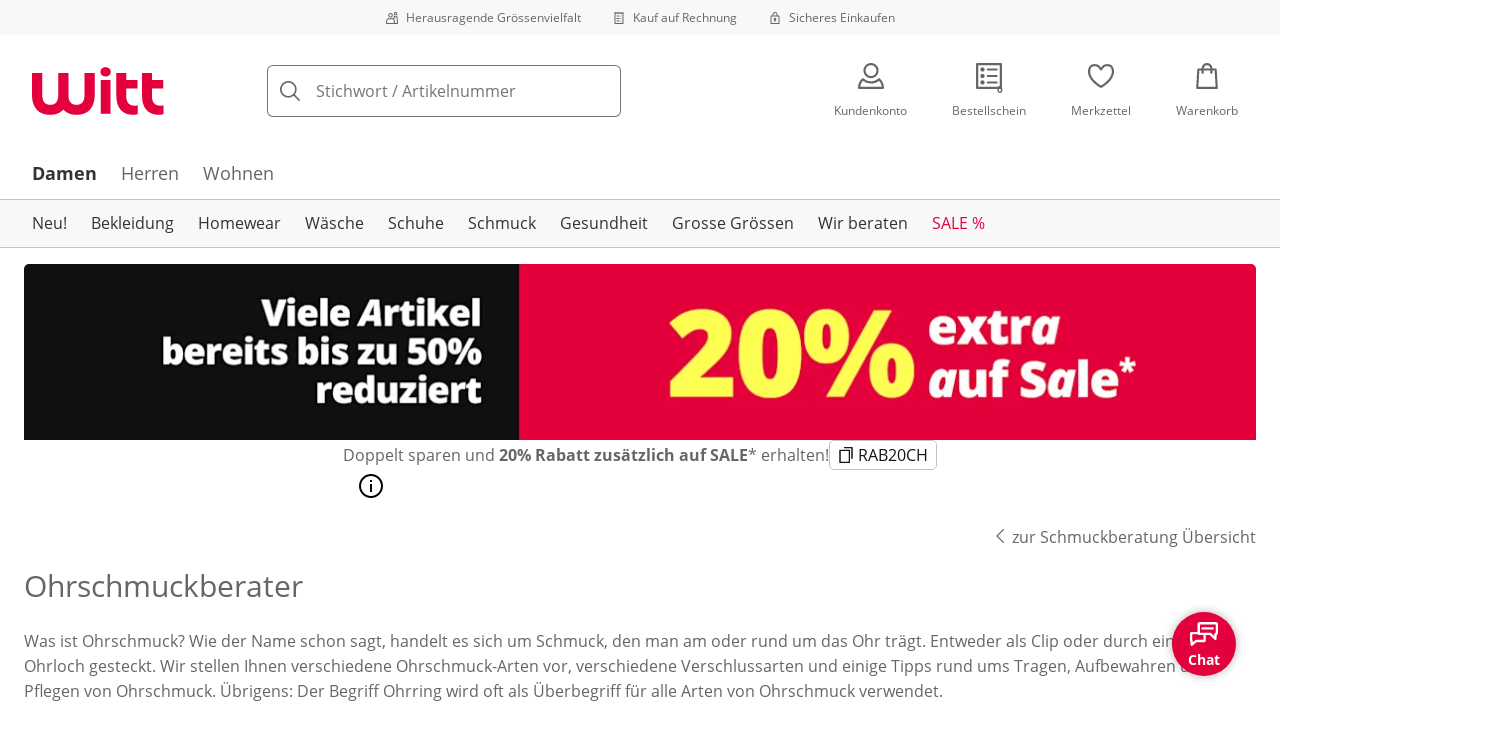

--- FILE ---
content_type: text/html; charset=utf-8
request_url: https://www.witt-weiden.ch/content/ohrringberater
body_size: 27900
content:
<!DOCTYPE html><html lang="de-CH" translate="no" class="__variable_f3c7e5 __variable_dcf23d"><head><meta charSet="utf-8"/><meta name="viewport" content="width=device-width, initial-scale=1"/><link rel="preload" as="image" imageSrcSet="https://images.ctfassets.net/0eg8d2xseb9s/28QyjPy8V6xnirFqJZEKS5/11b3c8f7d6733661775643bbb2c6e105/Special_Sizes.svg?q=85&amp;w=96&amp;f=face&amp;fit=fill&amp;fm=webp 576w, https://images.ctfassets.net/0eg8d2xseb9s/28QyjPy8V6xnirFqJZEKS5/11b3c8f7d6733661775643bbb2c6e105/Special_Sizes.svg?q=85&amp;w=96&amp;f=face&amp;fit=fill&amp;fm=webp 768w, https://images.ctfassets.net/0eg8d2xseb9s/28QyjPy8V6xnirFqJZEKS5/11b3c8f7d6733661775643bbb2c6e105/Special_Sizes.svg?q=85&amp;w=96&amp;f=face&amp;fit=fill&amp;fm=webp 992w, https://images.ctfassets.net/0eg8d2xseb9s/28QyjPy8V6xnirFqJZEKS5/11b3c8f7d6733661775643bbb2c6e105/Special_Sizes.svg?q=85&amp;w=96&amp;f=face&amp;fit=fill&amp;fm=webp 1240w" imageSizes="100vw"/><link rel="preload" as="image" imageSrcSet="https://images.ctfassets.net/0eg8d2xseb9s/7zPtq9kQMv5xcm8MhwHsqS/eea9cd6746e8a72d0ae37e4976954060/Bill.svg?q=85&amp;w=96&amp;f=face&amp;fit=fill&amp;fm=webp 576w, https://images.ctfassets.net/0eg8d2xseb9s/7zPtq9kQMv5xcm8MhwHsqS/eea9cd6746e8a72d0ae37e4976954060/Bill.svg?q=85&amp;w=96&amp;f=face&amp;fit=fill&amp;fm=webp 768w, https://images.ctfassets.net/0eg8d2xseb9s/7zPtq9kQMv5xcm8MhwHsqS/eea9cd6746e8a72d0ae37e4976954060/Bill.svg?q=85&amp;w=96&amp;f=face&amp;fit=fill&amp;fm=webp 992w, https://images.ctfassets.net/0eg8d2xseb9s/7zPtq9kQMv5xcm8MhwHsqS/eea9cd6746e8a72d0ae37e4976954060/Bill.svg?q=85&amp;w=96&amp;f=face&amp;fit=fill&amp;fm=webp 1240w" imageSizes="100vw"/><link rel="preload" as="image" imageSrcSet="https://images.ctfassets.net/0eg8d2xseb9s/4cUke1ddTH7stsW0Sqf6fL/81e66bf3993ab1cc3fcd54e8e4fa5546/Security.svg?q=85&amp;w=96&amp;f=face&amp;fit=fill&amp;fm=webp 576w, https://images.ctfassets.net/0eg8d2xseb9s/4cUke1ddTH7stsW0Sqf6fL/81e66bf3993ab1cc3fcd54e8e4fa5546/Security.svg?q=85&amp;w=96&amp;f=face&amp;fit=fill&amp;fm=webp 768w, https://images.ctfassets.net/0eg8d2xseb9s/4cUke1ddTH7stsW0Sqf6fL/81e66bf3993ab1cc3fcd54e8e4fa5546/Security.svg?q=85&amp;w=96&amp;f=face&amp;fit=fill&amp;fm=webp 992w, https://images.ctfassets.net/0eg8d2xseb9s/4cUke1ddTH7stsW0Sqf6fL/81e66bf3993ab1cc3fcd54e8e4fa5546/Security.svg?q=85&amp;w=96&amp;f=face&amp;fit=fill&amp;fm=webp 1240w" imageSizes="100vw"/><link rel="preload" as="image" href="https://images.ctfassets.net/0eg8d2xseb9s/12Kaq60ZHQeQoqUaUrquiG/911ab328d973d06914d7002c267fbd94/social_icon_instagram.svg"/><link rel="preload" as="image" href="https://images.ctfassets.net/0eg8d2xseb9s/3RjW0h59VY50updw0BhRUx/7610f91ed64dfaf1b016f756cc5ce8a0/Swiss_Online_Garantie.svg"/><link rel="preload" as="image" href="https://images.ctfassets.net/0eg8d2xseb9s/1mKBNTOcFuc5Wfjcbd6iNg/7c92fb15a59fa5c90b8915a4f339a0d5/trustecom.svg"/><link rel="preload" as="image" href="https://images.ctfassets.net/0eg8d2xseb9s/4cgYw5DS3RYJ8MJZhdJZJM/8f420f9a1380a5766143a84dda5b9c4c/15440_tuev_rheinland_siegel_90_44.jpg"/><link rel="stylesheet" href="https://cdn.wcc.witt-weiden.ch/_next/static/css/efe1a9fd2bfb099b.css" crossorigin="anonymous" data-precedence="next"/><link rel="stylesheet" href="https://cdn.wcc.witt-weiden.ch/_next/static/css/121b8fcac7ee7621.css" crossorigin="anonymous" data-precedence="next"/><link rel="stylesheet" href="https://cdn.wcc.witt-weiden.ch/_next/static/css/ade5dae2993250c0.css" crossorigin="anonymous" data-precedence="next"/><link rel="stylesheet" href="https://cdn.wcc.witt-weiden.ch/_next/static/css/715be398208dca58.css" crossorigin="anonymous" data-precedence="next"/><link rel="stylesheet" href="https://cdn.wcc.witt-weiden.ch/_next/static/css/bcefb1103594994c.css" crossorigin="anonymous" data-precedence="next"/><link rel="stylesheet" href="https://cdn.wcc.witt-weiden.ch/_next/static/css/f367d74285f3b9cf.css" crossorigin="anonymous" data-precedence="next"/><link rel="stylesheet" href="https://cdn.wcc.witt-weiden.ch/_next/static/css/ee321617ff7bd9c3.css" crossorigin="anonymous" data-precedence="next"/><link rel="preload" as="script" fetchPriority="low" href="https://cdn.wcc.witt-weiden.ch/_next/static/chunks/webpack-ae5666a30616da56.js" crossorigin=""/><script src="https://cdn.wcc.witt-weiden.ch/_next/static/chunks/54b5fcbb-0ab2171f0f62d8c8.js" async="" crossorigin=""></script><script src="https://cdn.wcc.witt-weiden.ch/_next/static/chunks/9368-14c1e0123e33fc79.js" async="" crossorigin=""></script><script src="https://cdn.wcc.witt-weiden.ch/_next/static/chunks/main-app-3d6d7534584904e0.js" async="" crossorigin=""></script><script src="https://cdn.wcc.witt-weiden.ch/_next/static/chunks/977-b3c8f1e4cbbfb396.js" async="" crossorigin=""></script><script src="https://cdn.wcc.witt-weiden.ch/_next/static/chunks/3466-c37d42dd96e1f171.js" async="" crossorigin=""></script><script src="https://cdn.wcc.witt-weiden.ch/_next/static/chunks/5535-2f97b2ee96ce547a.js" async="" crossorigin=""></script><script src="https://cdn.wcc.witt-weiden.ch/_next/static/chunks/3188-b77706d6a94ea207.js" async="" crossorigin=""></script><script src="https://cdn.wcc.witt-weiden.ch/_next/static/chunks/7655-2ecb38bf755a49c3.js" async="" crossorigin=""></script><script src="https://cdn.wcc.witt-weiden.ch/_next/static/chunks/app/(blank)/layout-2f6d9df02f1a98ee.js" async="" crossorigin=""></script><script src="https://cdn.wcc.witt-weiden.ch/_next/static/chunks/f9f50225-c6fceb74028e4156.js" async="" crossorigin=""></script><script src="https://cdn.wcc.witt-weiden.ch/_next/static/chunks/f58cf266-f0d099488febbc79.js" async="" crossorigin=""></script><script src="https://cdn.wcc.witt-weiden.ch/_next/static/chunks/2702-92b546b377af189c.js" async="" crossorigin=""></script><script src="https://cdn.wcc.witt-weiden.ch/_next/static/chunks/6636-6f47fd0f92e26ecb.js" async="" crossorigin=""></script><script src="https://cdn.wcc.witt-weiden.ch/_next/static/chunks/810-18b2787490c78671.js" async="" crossorigin=""></script><script src="https://cdn.wcc.witt-weiden.ch/_next/static/chunks/3274-c123a75e850570c4.js" async="" crossorigin=""></script><script src="https://cdn.wcc.witt-weiden.ch/_next/static/chunks/7856-cb93ae440e4c0eb4.js" async="" crossorigin=""></script><script src="https://cdn.wcc.witt-weiden.ch/_next/static/chunks/1628-46389391d45b2ddc.js" async="" crossorigin=""></script><script src="https://cdn.wcc.witt-weiden.ch/_next/static/chunks/5900-40579c29f33306f2.js" async="" crossorigin=""></script><script src="https://cdn.wcc.witt-weiden.ch/_next/static/chunks/9582-059e163d3769be7b.js" async="" crossorigin=""></script><script src="https://cdn.wcc.witt-weiden.ch/_next/static/chunks/357-c2911e23dae80624.js" async="" crossorigin=""></script><script src="https://cdn.wcc.witt-weiden.ch/_next/static/chunks/7701-ea9e5637a9801145.js" async="" crossorigin=""></script><script src="https://cdn.wcc.witt-weiden.ch/_next/static/chunks/6885-797252459db03ecd.js" async="" crossorigin=""></script><script src="https://cdn.wcc.witt-weiden.ch/_next/static/chunks/4918-ece74a90dbf44b0f.js" async="" crossorigin=""></script><script src="https://cdn.wcc.witt-weiden.ch/_next/static/chunks/6626-3395908f5d878672.js" async="" crossorigin=""></script><script src="https://cdn.wcc.witt-weiden.ch/_next/static/chunks/9931-2f64c15bf3a84b2e.js" async="" crossorigin=""></script><script src="https://cdn.wcc.witt-weiden.ch/_next/static/chunks/6200-0126c57b55838dfb.js" async="" crossorigin=""></script><script src="https://cdn.wcc.witt-weiden.ch/_next/static/chunks/293-223c362294298a7f.js" async="" crossorigin=""></script><script src="https://cdn.wcc.witt-weiden.ch/_next/static/chunks/1735-2114a142ecc4e90a.js" async="" crossorigin=""></script><script src="https://cdn.wcc.witt-weiden.ch/_next/static/chunks/app/(dynamic)/layout-5a812563e5d78d3f.js" async="" crossorigin=""></script><script src="https://cdn.wcc.witt-weiden.ch/_next/static/chunks/5012-16c45f4a78759f48.js" async="" crossorigin=""></script><script src="https://cdn.wcc.witt-weiden.ch/_next/static/chunks/4131-b67b92e1bd5f8fb5.js" async="" crossorigin=""></script><script src="https://cdn.wcc.witt-weiden.ch/_next/static/chunks/2794-7eac34193a076031.js" async="" crossorigin=""></script><script src="https://cdn.wcc.witt-weiden.ch/_next/static/chunks/4401-b1954f55e7033037.js" async="" crossorigin=""></script><script src="https://cdn.wcc.witt-weiden.ch/_next/static/chunks/910-2ac522d8f566b086.js" async="" crossorigin=""></script><script src="https://cdn.wcc.witt-weiden.ch/_next/static/chunks/app/(dynamic)/error-07a2c3e9a5325f17.js" async="" crossorigin=""></script><script src="https://cdn.wcc.witt-weiden.ch/_next/static/chunks/2692-69426f2aab4f9c8e.js" async="" crossorigin=""></script><script src="https://cdn.wcc.witt-weiden.ch/_next/static/chunks/app/layout-f527d916cec18655.js" async="" crossorigin=""></script><script src="https://cdn.wcc.witt-weiden.ch/_next/static/chunks/2958-4b2e37e3226ecd47.js" async="" crossorigin=""></script><script src="https://cdn.wcc.witt-weiden.ch/_next/static/chunks/app/(dynamic)/content/%5B...slug%5D/page-d4a2621a53fb19cd.js" async="" crossorigin=""></script><script src="https://cdn.wcc.witt-weiden.ch/_next/static/chunks/7556-7eac34193a076031.js" async="" crossorigin=""></script><script src="https://cdn.wcc.witt-weiden.ch/_next/static/chunks/app/(dynamic)/page-b54f796dcca4aef4.js" async="" crossorigin=""></script><link rel="preload" href="https://www.googletagmanager.com/gtm.js?id=GTM-T8MSXTG" as="script"/><link rel="preload" href="https://c.searchhub.io/zOnDFbI7E" as="script"/><link rel="preload" href="https://cdn.wcc.witt-weiden.ch/_next/static/chunks/4742.6d076fd49e24432d.js" as="script" fetchPriority="low"/><link rel="preload" href="https://cdn.wcc.witt-weiden.ch/_next/static/chunks/8931.9126f5afd52fea66.js" as="script" fetchPriority="low"/><link rel="preload" href="https://witt.my.onetrust.eu/cdn/cookies/scripttemplates/otSDKStub.js" as="script"/><meta name="next-size-adjust" content=""/><title>Ohrring-Arten im Überblick » Formen &amp; Verschlüsse | Witt</title><meta name="description" content="Welche Ohrring-Arten gibt es? Welcher Ohrring-Verschluss ist der beste? Wie reinige ich Ohrringe?  ➽ Wir verraten es Ihnen in unserem Ratgeber! "/><link rel="manifest" href="/manifest.json"/><meta name="robots" content="noindex, follow"/><meta name="msapplication-config" content="https://cdn.wcc.witt-weiden.ch/wwch/browserconfig.xml"/><meta name="msapplication-TileColor" content="#d50d22"/><meta name="theme-color" content="#ffffff"/><meta name="app-title" content="Ohrring-Arten im Überblick » Formen &amp; Verschlüsse"/><meta name="google-site-verification" content="Facxe-bR3qw3buYHRGuD0i3_efyKUtlHm8G7LvrWHug"/><meta property="og:title" content="Ohrring-Arten im Überblick » Formen &amp; Verschlüsse"/><meta property="og:description" content="Welche Ohrring-Arten gibt es? Welcher Ohrring-Verschluss ist der beste? Wie reinige ich Ohrringe?  ➽ Wir verraten es Ihnen in unserem Ratgeber! "/><meta property="og:site_name" content="Witt"/><meta name="twitter:card" content="summary"/><meta name="twitter:title" content="Ohrring-Arten im Überblick » Formen &amp; Verschlüsse"/><meta name="twitter:description" content="Welche Ohrring-Arten gibt es? Welcher Ohrring-Verschluss ist der beste? Wie reinige ich Ohrringe?  ➽ Wir verraten es Ihnen in unserem Ratgeber! "/><link rel="apple-touch-icon" href="https://cdn.wcc.witt-weiden.ch/wwch/apple-touch-icon-60x60.png?cb=1" sizes="60x60"/><link rel="apple-touch-icon" href="https://cdn.wcc.witt-weiden.ch/wwch/apple-touch-icon-76x76.png?cb=1" sizes="76x76"/><link rel="apple-touch-icon" href="https://cdn.wcc.witt-weiden.ch/wwch/apple-touch-icon-120x120.png?cb=1" sizes="120x120"/><link rel="apple-touch-icon" href="https://cdn.wcc.witt-weiden.ch/wwch/apple-touch-icon-152x152.png?cb=1" sizes="152x152"/><link rel="apple-touch-icon" href="https://cdn.wcc.witt-weiden.ch/wwch/apple-touch-icon-180x180.png?cb=1" sizes="180x180"/><link rel="icon" href="https://cdn.wcc.witt-weiden.ch/wwch/favicon-16x16.png?cb=1" type="image/png" sizes="16x16"/><link rel="icon" href="https://cdn.wcc.witt-weiden.ch/wwch/favicon-32x32.png?cb=1" type="image/png" sizes="32x32"/><link rel="icon" href="https://cdn.wcc.witt-weiden.ch/wwch/android-chrome-192x192.png?cb=1" type="image/png" sizes="192x192"/><link rel="icon" href="https://cdn.wcc.witt-weiden.ch/wwch/android-chrome-512x512.png?cb=1" type="image/png" sizes="512x512"/><link rel="icon" href="https://cdn.wcc.witt-weiden.ch/wwch/favicon-194x194.png?cb=1" type="image/png" sizes="194x194"/><link rel="icon" href="https://cdn.wcc.witt-weiden.ch/wwch/favicon.ico?cb=1" type="image/x-icon"/><link rel="mask-icon" href="https://cdn.wcc.witt-weiden.ch/wwch/safari-pinned-tab.svg?cb=1" color="#d50d22"/><script src="https://cdn.wcc.witt-weiden.ch/_next/static/chunks/polyfills-42372ed130431b0a.js" crossorigin="anonymous" noModule=""></script><style data-styled="" data-styled-version="6.1.19">.dPVHUk{color:currentColor;fill:currentColor;width:18px;height:18px;vertical-align:middle;}/*!sc*/
@media screen and (min-width: 576px){.dPVHUk{width:18px;height:18px;}}/*!sc*/
@media screen and (min-width: 768px){.dPVHUk{width:24px;height:24px;}}/*!sc*/
@media screen and (min-width: 992px){.dPVHUk{width:28px;height:28px;}}/*!sc*/
.kDHULw{margin-right:1rem;color:#666666;fill:#666666;width:1.25em;height:1.25em;vertical-align:middle;}/*!sc*/
.eXzcIB{color:currentColor;fill:currentColor;width:1em;height:1em;vertical-align:middle;}/*!sc*/
.jjfNgk{color:currentColor;fill:currentColor;width:18px;height:18px;vertical-align:middle;}/*!sc*/
@media screen and (min-width: 576px){.jjfNgk{width:18px;height:18px;}}/*!sc*/
@media screen and (min-width: 768px){.jjfNgk{width:24px;height:24px;}}/*!sc*/
@media screen and (min-width: 992px){.jjfNgk{width:26px;height:26px;}}/*!sc*/
.dvtsqP{margin-left:0.25rem;color:currentColor;fill:currentColor;width:0.75rem;height:0.75rem;vertical-align:middle;}/*!sc*/
.bOPBtu{margin-right:0.5rem;color:currentColor;fill:currentColor;width:1em;height:1em;vertical-align:middle;}/*!sc*/
.jLGsec{margin-right:0.25rem;color:currentColor;fill:currentColor;width:1.25rem;height:1.25rem;vertical-align:middle;}/*!sc*/
.dTwQYQ{color:currentColor;fill:currentColor;width:26px;height:26px;vertical-align:middle;}/*!sc*/
@media screen and (min-width: 992px){.dTwQYQ{width:24px;height:24px;}}/*!sc*/
data-styled.g1[id="sc-4a8d6a11-0"]{content:"dPVHUk,kDHULw,eXzcIB,jjfNgk,dvtsqP,bOPBtu,jLGsec,dTwQYQ,"}/*!sc*/
.Toastify{z-index:7;}/*!sc*/
.Toastify__toast-container{width:auto;margin-bottom:120px;margin-left:1rem;}/*!sc*/
@media (min-width: 768px){.Toastify__toast-container{width:400px;margin-right:1.5rem;margin-bottom:6rem;}}/*!sc*/
@media (min-width: 992px){.Toastify__toast-container{width:600px;}}/*!sc*/
.Toastify__toast{padding:0;font-family:inherit;border-radius:5px;background-color:transparent;box-shadow:none;}/*!sc*/
.Toastify__toast-body{padding:0;}/*!sc*/
data-styled.g6[id="sc-global-bYnhvK1"]{content:"sc-global-bYnhvK1,"}/*!sc*/
.ijCJwL{display:-webkit-box;display:-webkit-flex;display:-ms-flexbox;display:flex;-webkit-align-items:center;-webkit-box-align:center;-ms-flex-align:center;align-items:center;color:#666666;padding-top:0.5rem;padding-bottom:0.5rem;padding-left:1rem;padding-right:1rem;}/*!sc*/
.fCWRrt{margin-right:0.5rem;width:small;height:small;}/*!sc*/
.gkTDos{margin-bottom:0.5rem;padding-left:0.5rem;padding-right:0.5rem;width:100%;padding-top:0.75rem;padding-bottom:0.75rem;}/*!sc*/
@media screen and (min-width: 576px){.gkTDos{padding-left:0.5rem;padding-right:0.5rem;}}/*!sc*/
@media screen and (min-width: 768px){.gkTDos{padding-left:0.75rem;padding-right:0.75rem;padding-top:0px;padding-bottom:0px;}}/*!sc*/
@media screen and (min-width: 992px){.gkTDos{padding-left:0.75rem;padding-right:0.75rem;}}/*!sc*/
.cWsudc{display:-webkit-box;display:-webkit-flex;display:-ms-flexbox;display:flex;-webkit-box-flex-wrap:wrap;-webkit-flex-wrap:wrap;-ms-flex-wrap:wrap;flex-wrap:wrap;margin-left:-0.5rem;margin-right:-0.5rem;-webkit-align-items:center;-webkit-box-align:center;-ms-flex-align:center;align-items:center;}/*!sc*/
@media screen and (min-width: 576px){.cWsudc{margin-left:-0.5rem;margin-right:-0.5rem;}}/*!sc*/
@media screen and (min-width: 768px){.cWsudc{margin-left:-0.75rem;margin-right:-0.75rem;}}/*!sc*/
@media screen and (min-width: 992px){.cWsudc{margin-left:-0.75rem;margin-right:-0.75rem;}}/*!sc*/
.giPTbs{padding-left:1.5rem;padding-right:1.5rem;}/*!sc*/
.cBNpro{margin-left:auto;margin-right:auto;margin-top:0px;margin-bottom:0px;}/*!sc*/
.eRibCV{margin-left:auto;margin-right:auto;margin-top:0px;margin-bottom:0px;padding-top:1.5rem;padding-bottom:3rem;}/*!sc*/
.fdKlpQ{gap:0.5rem;display:-webkit-box;display:-webkit-flex;display:-ms-flexbox;display:flex;-webkit-box-flex-wrap:nowrap;-webkit-flex-wrap:nowrap;-ms-flex-wrap:nowrap;flex-wrap:nowrap;margin-left:0px;margin-right:0px;}/*!sc*/
.jimvQk{margin-bottom:1rem;padding-left:0px;padding-right:0px;width:25%;margin:0px;}/*!sc*/
.guA-dZO{width:100%;}/*!sc*/
@media screen and (min-width: 768px){.guA-dZO{width:50%;}}/*!sc*/
.bsgaFl{gap:1.5rem;display:-webkit-box;display:-webkit-flex;display:-ms-flexbox;display:flex;-webkit-flex-direction:column;-ms-flex-direction:column;flex-direction:column;width:100%;}/*!sc*/
@media screen and (min-width: 768px){.bsgaFl{width:50%;}}/*!sc*/
.cKqsCv{display:-webkit-box;display:-webkit-flex;display:-ms-flexbox;display:flex;-webkit-box-flex-wrap:wrap;-webkit-flex-wrap:wrap;-ms-flex-wrap:wrap;flex-wrap:wrap;margin-left:0px;margin-right:0px;padding-top:1.5rem;padding-bottom:1.5rem;}/*!sc*/
.fDIoly{margin-bottom:0px;padding-left:0px;padding-right:0px;width:100vw;}/*!sc*/
@media screen and (min-width: 576px){.fDIoly{width:100%;}}/*!sc*/
.cwYOs{display:-webkit-box;display:-webkit-flex;display:-ms-flexbox;display:flex;-webkit-box-flex-wrap:wrap;-webkit-flex-wrap:wrap;-ms-flex-wrap:wrap;flex-wrap:wrap;margin-left:-0.5rem;margin-right:-0.5rem;}/*!sc*/
@media screen and (min-width: 576px){.cwYOs{margin-left:-0.5rem;margin-right:-0.5rem;}}/*!sc*/
@media screen and (min-width: 768px){.cwYOs{margin-left:-0.75rem;margin-right:-0.75rem;}}/*!sc*/
@media screen and (min-width: 992px){.cwYOs{margin-left:-0.75rem;margin-right:-0.75rem;}}/*!sc*/
.kMYrra{display:-webkit-box;display:-webkit-flex;display:-ms-flexbox;display:flex;-ms-grid-gap:1.5rem;grid-gap:1.5rem;-webkit-box-flex-wrap:wrap;-webkit-flex-wrap:wrap;-ms-flex-wrap:wrap;flex-wrap:wrap;-webkit-box-pack:center;-ms-flex-pack:center;-webkit-justify-content:center;justify-content:center;margin-bottom:2rem;}/*!sc*/
@media screen and (min-width: 768px){.kMYrra{margin-bottom:3rem;}}/*!sc*/
.iiySNL{width:65px;height:24px;}/*!sc*/
.fGBgTe{display:-webkit-box;display:-webkit-flex;display:-ms-flexbox;display:flex;-ms-grid-gap:1.5rem;grid-gap:1.5rem;-webkit-box-flex-wrap:wrap;-webkit-flex-wrap:wrap;-ms-flex-wrap:wrap;flex-wrap:wrap;-webkit-box-pack:center;-ms-flex-pack:center;-webkit-justify-content:center;justify-content:center;}/*!sc*/
.eOtCHv{display:-webkit-box;display:-webkit-flex;display:-ms-flexbox;display:flex;-webkit-box-pack:end;-ms-flex-pack:end;-webkit-justify-content:flex-end;justify-content:flex-end;margin-bottom:1rem;}/*!sc*/
.WgEpX{row-gap:1rem;display:-webkit-box;display:-webkit-flex;display:-ms-flexbox;display:flex;-webkit-box-flex-wrap:wrap;-webkit-flex-wrap:wrap;-ms-flex-wrap:wrap;flex-wrap:wrap;margin-left:-0.5rem;margin-right:-0.5rem;-webkit-align-items:start;-webkit-box-align:start;-ms-flex-align:start;align-items:start;padding-top:0.5rem;padding-bottom:0.5rem;}/*!sc*/
@media screen and (min-width: 576px){.WgEpX{row-gap:1rem;}}/*!sc*/
@media screen and (min-width: 768px){.WgEpX{row-gap:1.5rem;}}/*!sc*/
@media screen and (min-width: 992px){.WgEpX{row-gap:1.5rem;}}/*!sc*/
@media screen and (min-width: 576px){.WgEpX{margin-left:-0.5rem;margin-right:-0.5rem;padding-top:0.5rem;padding-bottom:0.5rem;}}/*!sc*/
@media screen and (min-width: 768px){.WgEpX{margin-left:-0.75rem;margin-right:-0.75rem;padding-top:0.75rem;padding-bottom:0.75rem;}}/*!sc*/
@media screen and (min-width: 992px){.WgEpX{margin-left:-0.75rem;margin-right:-0.75rem;padding-top:0.75rem;padding-bottom:0.75rem;}}/*!sc*/
.bREWxw{margin-bottom:0px;padding-left:0.5rem;padding-right:0.5rem;width:50%;}/*!sc*/
@media screen and (min-width: 576px){.bREWxw{padding-left:0.5rem;padding-right:0.5rem;width:50%;}}/*!sc*/
@media screen and (min-width: 768px){.bREWxw{padding-left:0.75rem;padding-right:0.75rem;width:50%;}}/*!sc*/
@media screen and (min-width: 992px){.bREWxw{padding-left:0.75rem;padding-right:0.75rem;width:25%;}}/*!sc*/
.iiuFfl{margin-bottom:0px;padding-left:0.5rem;padding-right:0.5rem;width:100%;}/*!sc*/
@media screen and (min-width: 576px){.iiuFfl{padding-left:0.5rem;padding-right:0.5rem;width:33.33333333333333%;}}/*!sc*/
@media screen and (min-width: 768px){.iiuFfl{padding-left:0.75rem;padding-right:0.75rem;}}/*!sc*/
@media screen and (min-width: 992px){.iiuFfl{padding-left:0.75rem;padding-right:0.75rem;}}/*!sc*/
data-styled.g7[id="sc-37736c4d-0"]{content:"FxixH,ijCJwL,fCWRrt,gkTDos,cWsudc,giPTbs,cBNpro,eRibCV,fdKlpQ,jimvQk,guA-dZO,bsgaFl,cKqsCv,fDIoly,cwYOs,kMYrra,iiySNL,fGBgTe,eOtCHv,WgEpX,bREWxw,iiuFfl,"}/*!sc*/
.bxBefP{max-width:77.5rem;}/*!sc*/
data-styled.g8[id="sc-37736c4d-1"]{content:"bxBefP,"}/*!sc*/
.Htmoo{-webkit-hyphens:auto;-moz-hyphens:auto;-ms-hyphens:auto;hyphens:auto;color:var(--layout-color-text,var(--colors-text-color-light));margin-top:0px;margin-bottom:1.5rem;font-weight:400;font-size:1rem;}/*!sc*/
.boSaqD{-webkit-hyphens:auto;-moz-hyphens:auto;-ms-hyphens:auto;hyphens:auto;color:var(--layout-color-text,var(--colors-text-color-light));margin-top:0px;margin-bottom:1.5rem;font-weight:700;font-size:1.125rem;}/*!sc*/
.hOrpTZ{-webkit-hyphens:auto;-moz-hyphens:auto;-ms-hyphens:auto;hyphens:auto;color:var(--layout-color-text,var(--colors-text-color-light));margin-top:0px;margin-bottom:0.5rem;font-weight:400;font-size:1rem;}/*!sc*/
.kglWRr{-webkit-hyphens:auto;-moz-hyphens:auto;-ms-hyphens:auto;hyphens:auto;color:var(--layout-color-text,var(--colors-text-color-light));margin-top:0px;margin-bottom:1.5rem;font-weight:700;font-size:1.125rem;margin:0px;text-align:center;}/*!sc*/
.zAEUJ{-webkit-hyphens:auto;-moz-hyphens:auto;-ms-hyphens:auto;hyphens:auto;color:var(--layout-color-text,var(--colors-text-color-light));margin-top:0px;margin-bottom:0px;font-weight:400;font-size:0.875rem;}/*!sc*/
.jxmwdC{-webkit-hyphens:auto;-moz-hyphens:auto;-ms-hyphens:auto;hyphens:auto;color:var(--layout-color-text,var(--colors-text-color-light));font-weight:700;}/*!sc*/
data-styled.g9[id="sc-9b31f512-0"]{content:"Htmoo,boSaqD,hOrpTZ,kglWRr,zAEUJ,jxmwdC,"}/*!sc*/
.jxqERL{border-bottom:1px solid #eeeeee;margin:1.5rem 0;margin:0px;}/*!sc*/
.dOEkUU{border-bottom:1px solid #eeeeee;margin:1.5rem 0;}/*!sc*/
data-styled.g10[id="sc-9b31f512-1"]{content:"jxqERL,dOEkUU,"}/*!sc*/
.kONGfJ{font-family:inherit;line-height:1.3;-webkit-hyphens:auto;-moz-hyphens:auto;-ms-hyphens:auto;hyphens:auto;font-size:1.375rem;font-weight:400;text-transform:none;margin-bottom:0.75rem;margin-top:0px;color:var(--layout-color-text,var(--colors-text-color));margin-bottom:1rem;text-align:center;}/*!sc*/
@media screen and (min-width: 768px){.kONGfJ{font-size:1.625rem;}}/*!sc*/
.exaVir{font-family:inherit;line-height:1.3;-webkit-hyphens:auto;-moz-hyphens:auto;-ms-hyphens:auto;hyphens:auto;font-size:1.125rem;font-weight:400;text-transform:none;margin-bottom:0.75rem;margin-top:0px;color:var(--layout-color-text,var(--colors-text-color));margin-bottom:0.25rem;text-align:center;color:#666666;}/*!sc*/
@media screen and (min-width: 576px){.exaVir{margin-bottom:1rem;}}/*!sc*/
.hfmhSM{font-family:inherit;line-height:1.3;-webkit-hyphens:auto;-moz-hyphens:auto;-ms-hyphens:auto;hyphens:auto;font-size:1.375rem;font-weight:400;text-transform:none;margin-bottom:0.75rem;margin-top:0px;color:var(--layout-color-text,var(--colors-text-color));line-height:1.13;}/*!sc*/
@media screen and (min-width: 768px){.hfmhSM{font-size:1.625rem;}}/*!sc*/
.csnyHz{font-family:inherit;line-height:1.3;-webkit-hyphens:auto;-moz-hyphens:auto;-ms-hyphens:auto;hyphens:auto;font-size:1.625rem;font-weight:400;text-transform:none;margin-bottom:1rem;margin-top:0px;color:var(--layout-color-text,var(--colors-text-color));}/*!sc*/
@media screen and (min-width: 768px){.csnyHz{font-size:1.875rem;margin-bottom:1.5rem;}}/*!sc*/
.ksVNHI{font-family:inherit;line-height:1.3;-webkit-hyphens:auto;-moz-hyphens:auto;-ms-hyphens:auto;hyphens:auto;font-size:1.375rem;font-weight:400;text-transform:none;margin-bottom:0.75rem;margin-top:0px;color:var(--layout-color-text,var(--colors-text-color));}/*!sc*/
@media screen and (min-width: 768px){.ksVNHI{font-size:1.625rem;}}/*!sc*/
.IUyuG{font-family:inherit;line-height:1.3;-webkit-hyphens:auto;-moz-hyphens:auto;-ms-hyphens:auto;hyphens:auto;font-size:1.25rem;font-weight:400;text-transform:none;margin-bottom:0.75rem;margin-top:0px;color:var(--layout-color-text,var(--colors-text-color));}/*!sc*/
@media screen and (min-width: 768px){.IUyuG{font-size:1.375rem;}}/*!sc*/
.dAXcac{font-family:inherit;line-height:1.3;-webkit-hyphens:auto;-moz-hyphens:auto;-ms-hyphens:auto;hyphens:auto;font-size:1.125rem;font-weight:400;text-transform:none;margin-bottom:0.75rem;margin-top:0px;color:var(--layout-color-text,var(--colors-text-color));}/*!sc*/
data-styled.g11[id="sc-2335ad4b-0"]{content:"kONGfJ,exaVir,hfmhSM,csnyHz,ksVNHI,IUyuG,dAXcac,"}/*!sc*/
.kEefaW{display:-webkit-inline-box;display:-webkit-inline-flex;display:-ms-inline-flexbox;display:inline-flex;-webkit-align-items:center;-webkit-box-align:center;-ms-flex-align:center;align-items:center;-webkit-box-pack:center;-ms-flex-pack:center;-webkit-justify-content:center;justify-content:center;line-height:1.6;white-space:pre-wrap;text-align:center;-webkit-text-decoration:none;text-decoration:none;border-width:1px;border-style:solid;cursor:pointer;-webkit-transition:background-color 0.2s ease,border-color 0.2s ease;transition:background-color 0.2s ease,border-color 0.2s ease;background-color:#ffffff;border-color:#c3c3c3;color:#333333;width:100%;font-size:1rem;padding-top:11px;padding-bottom:11px;padding-left:14px;padding-right:14px;border-radius:5px;margin-left:0.25rem;margin-right:0.25rem;}/*!sc*/
.kEefaW:disabled{cursor:default;}/*!sc*/
@media (hover: hover),screen and (-ms-high-contrast: active),screen and (-ms-high-contrast: none){.kEefaW:hover:not([disabled]){background-color:#eeeeee;}}/*!sc*/
@media screen and (min-width: 576px){.kEefaW{width:auto;}}/*!sc*/
@media screen and (min-width: 768px){.kEefaW{width:auto;min-width:80px;}}/*!sc*/
@media screen and (min-width: 992px){.kEefaW{width:auto;}}/*!sc*/
.bfLrcE{display:-webkit-inline-box;display:-webkit-inline-flex;display:-ms-inline-flexbox;display:inline-flex;-webkit-align-items:center;-webkit-box-align:center;-ms-flex-align:center;align-items:center;-webkit-box-pack:center;-ms-flex-pack:center;-webkit-justify-content:center;justify-content:center;line-height:1.6;white-space:pre-wrap;text-align:center;-webkit-text-decoration:none;text-decoration:none;border-width:1px;border-style:solid;cursor:pointer;-webkit-transition:background-color 0.2s ease,border-color 0.2s ease;transition:background-color 0.2s ease,border-color 0.2s ease;background-color:#E4003C;border-color:transparent;color:#ffffff;width:auto;font-size:0.875rem;padding-top:10px;padding-bottom:10px;padding-left:12px;padding-right:12px;border-radius:5px;margin-right:0px;}/*!sc*/
.bfLrcE:disabled{cursor:default;}/*!sc*/
@media (hover: hover),screen and (-ms-high-contrast: active),screen and (-ms-high-contrast: none){.bfLrcE:hover:not([disabled]){background-color:#B1002F;}}/*!sc*/
@media screen and (min-width: 576px){.bfLrcE{width:auto;margin-right:0px;}}/*!sc*/
@media screen and (min-width: 768px){.bfLrcE{width:auto;min-width:80px;margin-right:0px;}}/*!sc*/
@media screen and (min-width: 992px){.bfLrcE{width:auto;margin-right:2rem;}}/*!sc*/
.egjIt{display:-webkit-inline-box;display:-webkit-inline-flex;display:-ms-inline-flexbox;display:inline-flex;-webkit-align-items:center;-webkit-box-align:center;-ms-flex-align:center;align-items:center;-webkit-box-pack:center;-ms-flex-pack:center;-webkit-justify-content:center;justify-content:center;line-height:1.6;white-space:pre-wrap;text-align:center;-webkit-text-decoration:none;text-decoration:none;border-width:1px;border-style:solid;cursor:pointer;-webkit-transition:background-color 0.2s ease,border-color 0.2s ease;transition:background-color 0.2s ease,border-color 0.2s ease;background-color:#E4003C;border-color:#757575;color:#ffffff;width:100%;font-size:1rem;padding-top:0.75rem;padding-bottom:0.75rem;padding-left:1rem;padding-right:1rem;border-radius:5px;margin-left:0.25rem;margin-right:0px;border-bottom-right-radius:5px;border-top-right-radius:5px;}/*!sc*/
.egjIt:disabled{cursor:default;}/*!sc*/
@media (hover: hover),screen and (-ms-high-contrast: active),screen and (-ms-high-contrast: none){.egjIt:hover:not([disabled]){background-color:#B1002F;}}/*!sc*/
@media screen and (min-width: 576px){.egjIt{width:auto;}}/*!sc*/
@media screen and (min-width: 768px){.egjIt{width:auto;min-width:80px;}}/*!sc*/
@media screen and (min-width: 992px){.egjIt{width:auto;}}/*!sc*/
.gNRSdF{display:-webkit-inline-box;display:-webkit-inline-flex;display:-ms-inline-flexbox;display:inline-flex;-webkit-align-items:center;-webkit-box-align:center;-ms-flex-align:center;align-items:center;-webkit-box-pack:center;-ms-flex-pack:center;-webkit-justify-content:center;justify-content:center;line-height:1.6;white-space:pre-wrap;text-align:center;-webkit-text-decoration:none;text-decoration:none;border-width:1px;border-style:solid;cursor:pointer;-webkit-transition:background-color 0.2s ease,border-color 0.2s ease;transition:background-color 0.2s ease,border-color 0.2s ease;background-color:#ffffff;border-color:#c3c3c3;color:#333333;width:100%;font-size:1rem;padding-top:11px;padding-bottom:11px;padding-left:14px;padding-right:14px;border-radius:5px;}/*!sc*/
.gNRSdF:disabled{cursor:default;}/*!sc*/
@media (hover: hover),screen and (-ms-high-contrast: active),screen and (-ms-high-contrast: none){.gNRSdF:hover:not([disabled]){background-color:#eeeeee;}}/*!sc*/
@media screen and (min-width: 576px){.gNRSdF{width:auto;}}/*!sc*/
@media screen and (min-width: 768px){.gNRSdF{width:auto;min-width:80px;}}/*!sc*/
@media screen and (min-width: 992px){.gNRSdF{width:auto;}}/*!sc*/
data-styled.g20[id="sc-9931bfa3-0"]{content:"kEefaW,bfLrcE,egjIt,gNRSdF,"}/*!sc*/
.zMItC{position:fixed;bottom:4rem;left:50%;z-index:3;width:100%;max-width:77.5rem;text-align:center;-webkit-transform:translate(-50%,0);-moz-transform:translate(-50%,0);-ms-transform:translate(-50%,0);transform:translate(-50%,0);pointer-events:none;}/*!sc*/
@media (min-width: 992px){.zMItC{top:1.25rem;text-align:right;}}/*!sc*/
data-styled.g21[id="sc-cd36f0e3-0"]{content:"zMItC,"}/*!sc*/
.hDXXRw{pointer-events:auto;}/*!sc*/
data-styled.g22[id="sc-9e1dd0a3-0"]{content:"hDXXRw,"}/*!sc*/
.JWvLg{visibility:hidden;opacity:0;-webkit-transition:visibility 0.2s ease,opacity 0.2s ease;transition:visibility 0.2s ease,opacity 0.2s ease;z-index:2;}/*!sc*/
data-styled.g23[id="sc-9e1dd0a3-1"]{content:"JWvLg,"}/*!sc*/
.exaoql{clip:rect(0 0 0 0);-webkit-clip-path:inset(50%);clip-path:inset(50%);height:1px;overflow:hidden;position:absolute;white-space:nowrap;width:1px;}/*!sc*/
data-styled.g24[id="sc-8adda1b4-0"]{content:"exaoql,"}/*!sc*/
.dSIkwe{cursor:pointer;-webkit-text-decoration:underline;text-decoration:underline;color:var(--layout-color-text, var(--colors-text-color));}/*!sc*/
.dSIkwe:hover{outline-width:0;}/*!sc*/
@media (hover: hover),screen and (-ms-high-contrast: active),screen and (-ms-high-contrast: none){.dSIkwe:hover{-webkit-text-decoration:none;text-decoration:none;}}/*!sc*/
.eWJkzI{cursor:pointer;margin-left:0.25rem;-webkit-text-decoration:underline;text-decoration:underline;color:var(--layout-color-text, var(--colors-text-color));}/*!sc*/
.eWJkzI:hover{outline-width:0;}/*!sc*/
@media (hover: hover),screen and (-ms-high-contrast: active),screen and (-ms-high-contrast: none){.eWJkzI:hover{-webkit-text-decoration:none;text-decoration:none;}}/*!sc*/
.gLmAUK{cursor:pointer;-webkit-text-decoration:none;text-decoration:none;color:var(--layout-color-text, var(--colors-text-color));}/*!sc*/
.gLmAUK:hover{outline-width:0;}/*!sc*/
@media (hover: hover),screen and (-ms-high-contrast: active),screen and (-ms-high-contrast: none){.gLmAUK:hover{-webkit-text-decoration:underline;text-decoration:underline;}}/*!sc*/
.cDSXDr{cursor:pointer;-webkit-text-decoration:none;text-decoration:none;color:var(--layout-color-text, var(--colors-text-color));}/*!sc*/
.cDSXDr:hover{outline-width:0;}/*!sc*/
.cDSXDr svg{position:relative;top:-0.15em;font-size:0.875rem;}/*!sc*/
@media (hover: hover),screen and (-ms-high-contrast: active),screen and (-ms-high-contrast: none){.cDSXDr:hover{-webkit-text-decoration:underline;text-decoration:underline;}}/*!sc*/
data-styled.g25[id="sc-5461739d-0"]{content:"dSIkwe,eWJkzI,gLmAUK,cDSXDr,"}/*!sc*/
.ibTMqD{position:absolute;-webkit-clip-path:polygon(0 0,0 0,0 0,0 0);-webkit-clip-path:polygon(0 0,0 0,0 0,0 0);clip-path:polygon(0 0,0 0,0 0,0 0);overflow:hidden;white-space:nowrap;width:1px;height:1px;background-color:#f8f8f8;font-weight:bold;-webkit-transition:all 0.3s ease;transition:all 0.3s ease;}/*!sc*/
.ibTMqD:focus-visible{-webkit-clip-path:none;-webkit-clip-path:none;clip-path:none;width:auto;height:auto;overflow:visible;-webkit-text-decoration:none;text-decoration:none;white-space:normal;z-index:10;margin:0.5rem;padding:0.5rem;}/*!sc*/
data-styled.g26[id="sc-814622b2-0"]{content:"ibTMqD,"}/*!sc*/
.eNTHNN{background-color:var(--layout-colors-default-background-color);--layout-color-background:var(--layout-colors-default-background-color);--layout-color-text:var(--layout-colors-default-color);color:var(--layout-color-text);display:-webkit-inline-box;display:-webkit-inline-flex;display:-ms-inline-flexbox;display:inline-flex;-webkit-align-items:center;-webkit-box-align:center;-ms-flex-align:center;align-items:center;-webkit-box-pack:center;-ms-flex-pack:center;-webkit-justify-content:center;justify-content:center;font-size:8px;line-height:1;padding:0 0.6em;height:2em;min-width:2em;border-radius:2em;text-align:center;font-weight:700;position:absolute;right:-8px;bottom:-8px;}/*!sc*/
@media screen and (min-width: 768px){.eNTHNN{bottom:-12px;font-size:10px;}}/*!sc*/
@media screen and (min-width: 992px){.eNTHNN{bottom:-10px;}}/*!sc*/
data-styled.g27[id="sc-4fbac3cb-0"]{content:"eNTHNN,"}/*!sc*/
.hFShYn{display:-webkit-box;display:-webkit-flex;display:-ms-flexbox;display:flex;-webkit-flex:1 0 auto;-ms-flex:1 0 auto;flex:1 0 auto;-webkit-flex-direction:column;-ms-flex-direction:column;flex-direction:column;-webkit-box-pack:center;-ms-flex-pack:center;-webkit-justify-content:center;justify-content:center;-webkit-align-items:center;-webkit-box-align:center;-ms-flex-align:center;align-items:center;text-align:center;cursor:pointer;-webkit-user-select:none;-moz-user-select:none;-ms-user-select:none;user-select:none;}/*!sc*/
data-styled.g28[id="sc-334a5c04-0"]{content:"hFShYn,"}/*!sc*/
.fOTQoG{color:inherit;-webkit-text-decoration:none;text-decoration:none;}/*!sc*/
@media (hover:hover){.fOTQoG{-webkit-transition:color 0.2s ease,-webkit-transform 0.2s ease;transition:color 0.2s ease,transform 0.2s ease;-webkit-transform:scale(1);-moz-transform:scale(1);-ms-transform:scale(1);transform:scale(1);}.fOTQoG:hover{color:#333333;-webkit-transform:scale(1.1);-moz-transform:scale(1.1);-ms-transform:scale(1.1);transform:scale(1.1);}}/*!sc*/
data-styled.g29[id="sc-334a5c04-1"]{content:"fOTQoG,"}/*!sc*/
.ehMyan{display:none;margin-top:0.75rem;font-size:0.75rem;}/*!sc*/
@media (min-width: 992px){.ehMyan{display:block;}}/*!sc*/
data-styled.g30[id="sc-334a5c04-2"]{content:"ehMyan,"}/*!sc*/
.htRJlc{position:relative;display:-webkit-box;display:-webkit-flex;display:-ms-flexbox;display:flex;}/*!sc*/
data-styled.g31[id="sc-334a5c04-3"]{content:"htRJlc,"}/*!sc*/
.iGRYpR{position:relative;display:inline;}/*!sc*/
data-styled.g32[id="sc-334a5c04-4"]{content:"iGRYpR,"}/*!sc*/
.drFtyO{position:relative;display:-webkit-box;display:-webkit-flex;display:-ms-flexbox;display:flex;}/*!sc*/
data-styled.g34[id="sc-1a1eaaa6-1"]{content:"drFtyO,"}/*!sc*/
.eILnFh{display:-webkit-box;display:-webkit-flex;display:-ms-flexbox;display:flex;-webkit-box-flex:1;-webkit-flex-grow:1;-ms-flex-positive:1;flex-grow:1;-webkit-flex-direction:column;-ms-flex-direction:column;flex-direction:column;-webkit-box-pack:center;-ms-flex-pack:center;-webkit-justify-content:center;justify-content:center;-webkit-align-items:center;-webkit-box-align:center;-ms-flex-align:center;align-items:center;box-sizing:content-box;height:100%;text-align:center;cursor:pointer;-webkit-user-select:none;-moz-user-select:none;-ms-user-select:none;user-select:none;}/*!sc*/
@media (min-width: 992px){.eILnFh{display:none;}}/*!sc*/
.eILnFh svg{pointer-events:none;}/*!sc*/
data-styled.g36[id="sc-62285929-0"]{content:"eILnFh,"}/*!sc*/
.kJGfET{display:block;font-size:0.75rem;}/*!sc*/
data-styled.g37[id="sc-62285929-1"]{content:"kJGfET,"}/*!sc*/
.ilRJix{-webkit-box-flex:6;-webkit-flex-grow:6;-ms-flex-positive:6;flex-grow:6;-webkit-flex-shrink:0;-ms-flex-negative:0;flex-shrink:0;width:2.625rem;max-width:64px;}/*!sc*/
@media (min-width:360px){.ilRJix{-webkit-box-flex:1;-webkit-flex-grow:1;-ms-flex-positive:1;flex-grow:1;}}/*!sc*/
@media (min-width: 576px){.ilRJix{width:3rem;}}/*!sc*/
@media (min-width: 768px){.ilRJix{-webkit-box-flex:0;-webkit-flex-grow:0;-ms-flex-positive:0;flex-grow:0;width:72px;max-width:72px;}}/*!sc*/
@media (min-width: 992px){.ilRJix{display:none;}}/*!sc*/
data-styled.g39[id="sc-ec18e98e-0"]{content:"ilRJix,"}/*!sc*/
.cLmWyI{display:block;width:100%;height:auto;width:68px;height:24px;}/*!sc*/
@media screen and (min-width: 576px){.cLmWyI{width:72px;height:26px;}}/*!sc*/
@media screen and (min-width: 768px){.cLmWyI{width:88px;height:32px;}}/*!sc*/
@media screen and (min-width: 992px){.cLmWyI{width:132px;height:48px;}}/*!sc*/
.bvZNQM{display:block;width:100%;height:auto;}/*!sc*/
data-styled.g40[id="sc-689221d4-0"]{content:"cLmWyI,bvZNQM,"}/*!sc*/
@media (min-width: 768px){.dYUZJR{display:none;}}/*!sc*/
.djlsdc{display:none;}/*!sc*/
@media (min-width: 768px){.djlsdc{display:block;}}/*!sc*/
.ghVPZh{display:none;}/*!sc*/
@media (min-width: 576px){.ghVPZh{display:block;}}/*!sc*/
.jsPwDX{display:none;}/*!sc*/
@media (min-width: 992px){.jsPwDX{display:block;}}/*!sc*/
@media (min-width: 992px){.gHrXmC{display:none;}}/*!sc*/
.cARTVZ{width:100%;}/*!sc*/
@media (min-width: 992px){.cARTVZ{display:none;}}/*!sc*/
data-styled.g41[id="sc-b1238c6a-0"]{content:"dYUZJR,djlsdc,ghVPZh,jsPwDX,gHrXmC,cARTVZ,"}/*!sc*/
.cYuOyh{display:-webkit-box;display:-webkit-flex;display:-ms-flexbox;display:flex;-webkit-box-flex:30;-webkit-flex-grow:30;-ms-flex-positive:30;flex-grow:30;-webkit-flex-shrink:0;-ms-flex-negative:0;flex-shrink:0;width:calc(2.625rem * 5);max-width:calc(64px * 5);height:100%;margin-left:auto;}/*!sc*/
@media (min-width:360px){.cYuOyh{-webkit-box-flex:5;-webkit-flex-grow:5;-ms-flex-positive:5;flex-grow:5;}}/*!sc*/
@media (min-width: 576px){.cYuOyh{-webkit-box-flex:4;-webkit-flex-grow:4;-ms-flex-positive:4;flex-grow:4;-webkit-flex-shrink:0;-ms-flex-negative:0;flex-shrink:0;width:calc(3rem * 4);max-width:calc(64px * 4);}}/*!sc*/
@media (min-width: 768px){.cYuOyh{-webkit-box-flex:0;-webkit-flex-grow:0;-ms-flex-positive:0;flex-grow:0;width:calc(72px * 4);max-width:calc(72px * 4);}}/*!sc*/
@media (min-width: 992px){.cYuOyh{width:calc(112px * 4);max-width:calc(112px * 4);}}/*!sc*/
data-styled.g42[id="sc-f2500f3f-0"]{content:"cYuOyh,"}/*!sc*/
@media (min-width: 576px){.lkFdta{display:none;}}/*!sc*/
data-styled.g43[id="sc-1d70c70e-0"]{content:"lkFdta,"}/*!sc*/
.lfJMTf.lfJMTf{-webkit-box-flex:0;-webkit-flex-grow:0;-ms-flex-positive:0;flex-grow:0;-webkit-flex-shrink:0;-ms-flex-negative:0;flex-shrink:0;width:auto;min-width:0;margin:0;padding:0;border:none;border-radius:0;position:relative;margin-left:0.25rem;margin-right:0.25rem;}/*!sc*/
.lfJMTf.lfJMTf svg{font-size:1rem;}/*!sc*/
.fDioXb.fDioXb{-webkit-box-flex:0;-webkit-flex-grow:0;-ms-flex-positive:0;flex-grow:0;-webkit-flex-shrink:0;-ms-flex-negative:0;flex-shrink:0;width:auto;min-width:0;margin:0;padding:0;border:none;border-radius:0;position:relative;margin-left:0.25rem;margin-right:0px;padding-left:1rem;padding-right:1rem;padding-top:0.75rem;padding-bottom:0.75rem;border-bottom-right-radius:5px;border-top-right-radius:5px;border-color:#757575;}/*!sc*/
.fDioXb.fDioXb svg{font-size:1rem;}/*!sc*/
data-styled.g50[id="sc-3ea2d100-1"]{content:"lfJMTf,fDioXb,"}/*!sc*/
.gPiPnq{visibility:visible;opacity:1;}/*!sc*/
data-styled.g52[id="sc-3ea2d100-3"]{content:"gPiPnq,"}/*!sc*/
.hRNTBA{width:100%;display:-webkit-inline-box;display:-webkit-inline-flex;display:-ms-inline-flexbox;display:inline-flex;-webkit-align-items:center;-webkit-box-align:center;-ms-flex-align:center;align-items:center;-webkit-box-pack:justify;-webkit-justify-content:space-between;justify-content:space-between;line-height:160%;visibility:hidden;position:absolute;color:#666666;font-family:var(--font-open-sans);font-style:normal;}/*!sc*/
.hRNTBA .text-label{font-size:0.875rem;font-weight:700;}/*!sc*/
.hRNTBA .text-optional-label{font-size:0.75rem;font-weight:400;}/*!sc*/
.fAlRHQ{width:100%;display:-webkit-inline-box;display:-webkit-inline-flex;display:-ms-inline-flexbox;display:inline-flex;-webkit-align-items:center;-webkit-box-align:center;-ms-flex-align:center;align-items:center;-webkit-box-pack:justify;-webkit-justify-content:space-between;justify-content:space-between;line-height:160%;color:#666666;font-family:var(--font-open-sans);font-style:normal;}/*!sc*/
.fAlRHQ .text-label{font-size:0.875rem;font-weight:700;}/*!sc*/
.fAlRHQ .text-optional-label{font-size:0.75rem;font-weight:400;}/*!sc*/
data-styled.g53[id="sc-40057963-0"]{content:"hRNTBA,fAlRHQ,"}/*!sc*/
.jnGfsr{display:inline-block;width:1px;height:calc(calc(1.6em + 0.6875rem + 0.6875rem + 1px + 1px) - 10px);margin:auto 0.5rem;background-color:#666666;}/*!sc*/
data-styled.g54[id="sc-40057963-1"]{content:"jnGfsr,"}/*!sc*/
.bAhFjE{display:-webkit-inline-box;display:-webkit-inline-flex;display:-ms-inline-flexbox;display:inline-flex;-webkit-align-items:center;-webkit-box-align:center;-ms-flex-align:center;align-items:center;display:none;}/*!sc*/
.dHTHRh{display:-webkit-inline-box;display:-webkit-inline-flex;display:-ms-inline-flexbox;display:inline-flex;-webkit-align-items:center;-webkit-box-align:center;-ms-flex-align:center;align-items:center;}/*!sc*/
data-styled.g55[id="sc-40057963-2"]{content:"bAhFjE,dHTHRh,"}/*!sc*/
.iamsbk{display:-webkit-box;display:-webkit-flex;display:-ms-flexbox;display:flex;-webkit-flex:1;-ms-flex:1;flex:1;width:100%;min-width:0;height:calc(1.6em + 0.6875rem + 0.6875rem + 1px + 1px);overflow:hidden;color:#333333;line-height:1.6;text-overflow:ellipsis;background-color:#ffffff;border:1px solid #757575;-webkit-appearance:none;-moz-appearance:none;-ms-appearance:none;appearance:none;border-radius:5px;box-sizing:border-box;padding:0.6875rem 0.875rem;font-size:1rem;-webkit-transition:background-color 0.2s ease;transition:background-color 0.2s ease;border:none;outline:none;box-shadow:none;-webkit-flex:1 0 0;-ms-flex:1 0 0;flex:1 0 0;display:-webkit-box;display:-webkit-flex;display:-ms-flexbox;display:flex;gap:10px;-webkit-align-items:center;-webkit-box-align:center;-ms-flex-align:center;align-items:center;-webkit-align-self:stretch;-ms-flex-item-align:stretch;-ms-grid-row-align:stretch;align-self:stretch;background-color:transparent;padding:0.75rem 0px;}/*!sc*/
.iamsbk::-webkit-inner-spin-button,.iamsbk::-webkit-outer-spin-button{margin:0;-webkit-appearance:none;}/*!sc*/
.iamsbk[type='number']{-moz-appearance:textfield;}/*!sc*/
.iamsbk:-webkit-autofill,.iamsbk:-webkit-autofill:hover,.iamsbk:-webkit-autofill:focus,.iamsbk:-webkit-autofill:active{-webkit-box-shadow:0 0 0px 1000px var(--webkit-box-shadow-color) inset!important;-webkit-text-fill-color:inherit!important;-webkit-transition:background-color 5000s ease-in-out 0s;transition:background-color 5000s ease-in-out 0s;}/*!sc*/
.iamsbk:disabled{color:#333333;}/*!sc*/
.iamsbk::-webkit-input-placeholder{color:#757575;}/*!sc*/
.iamsbk::-moz-placeholder{color:#757575;}/*!sc*/
.iamsbk:-ms-input-placeholder{color:#757575;}/*!sc*/
.iamsbk::placeholder{color:#757575;}/*!sc*/
data-styled.g56[id="sc-40057963-3"]{content:"iamsbk,"}/*!sc*/
.bFubSF{position:relative;display:-webkit-box;display:-webkit-flex;display:-ms-flexbox;display:flex;-webkit-box-flex-wrap:nowrap;-webkit-flex-wrap:nowrap;-ms-flex-wrap:nowrap;flex-wrap:nowrap;-webkit-align-items:center;-webkit-box-align:center;-ms-flex-align:center;align-items:center;-webkit-align-self:stretch;-ms-flex-item-align:stretch;-ms-grid-row-align:stretch;align-self:stretch;padding:0px 1rem;border-radius:5px;background-color:#ffffff;-webkit-transition:all 0.2s ease;transition:all 0.2s ease;box-shadow:0 0 0 1px #757575;--webkit-box-shadow-color:#ffffff;width:80%;border-bottom-left-radius:5px;border-bottom-right-radius:5px;padding-left:0.75rem;padding-right:0.75rem;}/*!sc*/
.bFubSF[data-wrapping-textarea='true']{-webkit-align-items:flex-start;-webkit-box-align:flex-start;-ms-flex-align:flex-start;align-items:flex-start;}/*!sc*/
.bFubSF[data-hovered='true']:not([data-valid='true']):not([data-invalid='true']){background-color:#f8f8f8;box-shadow:0 0 0 2px #757575;}/*!sc*/
.bFubSF[data-hovered='true']:not([data-valid='true']):not([data-invalid='true']) input{background:transparent;--webkit-box-shadow-color:#f8f8f8;}/*!sc*/
.bFubSF[data-hovered='true']:not([data-valid='true']):not([data-invalid='true']) textarea{background:transparent;}/*!sc*/
.bFubSF[data-focus-within='true']:not([data-valid='true']):not( [data-invalid='true'] ){box-shadow:0 0 0 2px #757575;}/*!sc*/
.bFubSF[data-focus-within='true']:not([data-valid='true']):not( [data-invalid='true'] ).bFubSF[data-focus-within='true']:not([data-valid='true']):not( [data-invalid='true'] ).bFubSF[data-focus-within='true']:not([data-valid='true']):not( [data-invalid='true'] )>input{background:transparent;box-shadow:none;}/*!sc*/
.bFubSF[data-focus-within='true']:not([data-valid='true']):not( [data-invalid='true'] ).bFubSF[data-focus-within='true']:not([data-valid='true']):not( [data-invalid='true'] ).bFubSF[data-focus-within='true']:not([data-valid='true']):not( [data-invalid='true'] )>textarea{background:transparent;box-shadow:none;}/*!sc*/
.bFubSF:has(input[value]:not([value=''])):not([data-valid='true']):not( [data-invalid='true'] ){box-shadow:0 0 0 2px #757575;}/*!sc*/
.bFubSF.bFubSF[data-focus-visible='true'][data-focus-within='true']:not( :has(button[data-focus-visible='true']) ){outline:none;box-shadow:0 0 0 3px white,0 0 0 5px var(--colors-outline);-webkit-transition:box-shadow 0.2s ease;transition:box-shadow 0.2s ease;-webkit-translate:0 0 0;-moz-translate:0 0 0;-ms-translate:0 0 0;translate:0 0 0;}/*!sc*/
.bFubSF.bFubSF[data-focus-visible='true'][data-focus-within='true']:not( :has(button[data-focus-visible='true']) ).bFubSF.bFubSF[data-focus-visible='true'][data-focus-within='true']:not( :has(button[data-focus-visible='true']) ).bFubSF.bFubSF[data-focus-visible='true'][data-focus-within='true']:not( :has(button[data-focus-visible='true']) )>textarea{outline:none;box-shadow:none;}/*!sc*/
.bFubSF.bFubSF[data-focus-visible='true'][data-focus-within='true']:not( :has(button[data-focus-visible='true']) ).bFubSF.bFubSF[data-focus-visible='true'][data-focus-within='true']:not( :has(button[data-focus-visible='true']) ).bFubSF.bFubSF[data-focus-visible='true'][data-focus-within='true']:not( :has(button[data-focus-visible='true']) )>input{outline:none;box-shadow:none;}/*!sc*/
.bFubSF[data-valid='true']{box-shadow:0 0 0 2px #008800;}/*!sc*/
.bFubSF[data-invalid='true']{box-shadow:0 0 0 2px #E4003C;}/*!sc*/
.bFubSF[data-invalid='true'].bFubSF[data-invalid='true'].bFubSF[data-invalid='true']>input{outline:none;box-shadow:none;}/*!sc*/
.bFubSF[data-disabled='true']{box-shadow:0 0 0 1px #c3c3c3;}/*!sc*/
.bFubSF[data-disabled='true'] input{color:#757575;pointer-events:none;}/*!sc*/
.bFubSF[data-disabled='true'][data-disabled='true']:has(input[value]:not([value=''])){box-shadow:0 0 0 2px #c3c3c3;}/*!sc*/
.fbBQmG{position:relative;display:-webkit-box;display:-webkit-flex;display:-ms-flexbox;display:flex;-webkit-box-flex-wrap:nowrap;-webkit-flex-wrap:nowrap;-ms-flex-wrap:nowrap;flex-wrap:nowrap;-webkit-align-items:center;-webkit-box-align:center;-ms-flex-align:center;align-items:center;-webkit-align-self:stretch;-ms-flex-item-align:stretch;-ms-grid-row-align:stretch;align-self:stretch;padding:0px 1rem;border-radius:5px;background-color:#ffffff;-webkit-transition:all 0.2s ease;transition:all 0.2s ease;box-shadow:0 0 0 1px #757575;--webkit-box-shadow-color:#ffffff;padding-right:0px;}/*!sc*/
.fbBQmG[data-wrapping-textarea='true']{-webkit-align-items:flex-start;-webkit-box-align:flex-start;-ms-flex-align:flex-start;align-items:flex-start;}/*!sc*/
.fbBQmG[data-hovered='true']:not([data-valid='true']):not([data-invalid='true']){background-color:#f8f8f8;box-shadow:0 0 0 2px #757575;}/*!sc*/
.fbBQmG[data-hovered='true']:not([data-valid='true']):not([data-invalid='true']) input{background:transparent;--webkit-box-shadow-color:#f8f8f8;}/*!sc*/
.fbBQmG[data-hovered='true']:not([data-valid='true']):not([data-invalid='true']) textarea{background:transparent;}/*!sc*/
.fbBQmG[data-focus-within='true']:not([data-valid='true']):not( [data-invalid='true'] ){box-shadow:0 0 0 2px #757575;}/*!sc*/
.fbBQmG[data-focus-within='true']:not([data-valid='true']):not( [data-invalid='true'] ).fbBQmG[data-focus-within='true']:not([data-valid='true']):not( [data-invalid='true'] ).fbBQmG[data-focus-within='true']:not([data-valid='true']):not( [data-invalid='true'] )>input{background:transparent;box-shadow:none;}/*!sc*/
.fbBQmG[data-focus-within='true']:not([data-valid='true']):not( [data-invalid='true'] ).fbBQmG[data-focus-within='true']:not([data-valid='true']):not( [data-invalid='true'] ).fbBQmG[data-focus-within='true']:not([data-valid='true']):not( [data-invalid='true'] )>textarea{background:transparent;box-shadow:none;}/*!sc*/
.fbBQmG:has(input[value]:not([value=''])):not([data-valid='true']):not( [data-invalid='true'] ){box-shadow:0 0 0 2px #757575;}/*!sc*/
.fbBQmG.fbBQmG[data-focus-visible='true'][data-focus-within='true']:not( :has(button[data-focus-visible='true']) ){outline:none;box-shadow:0 0 0 3px white,0 0 0 5px var(--colors-outline);-webkit-transition:box-shadow 0.2s ease;transition:box-shadow 0.2s ease;-webkit-translate:0 0 0;-moz-translate:0 0 0;-ms-translate:0 0 0;translate:0 0 0;}/*!sc*/
.fbBQmG.fbBQmG[data-focus-visible='true'][data-focus-within='true']:not( :has(button[data-focus-visible='true']) ).fbBQmG.fbBQmG[data-focus-visible='true'][data-focus-within='true']:not( :has(button[data-focus-visible='true']) ).fbBQmG.fbBQmG[data-focus-visible='true'][data-focus-within='true']:not( :has(button[data-focus-visible='true']) )>textarea{outline:none;box-shadow:none;}/*!sc*/
.fbBQmG.fbBQmG[data-focus-visible='true'][data-focus-within='true']:not( :has(button[data-focus-visible='true']) ).fbBQmG.fbBQmG[data-focus-visible='true'][data-focus-within='true']:not( :has(button[data-focus-visible='true']) ).fbBQmG.fbBQmG[data-focus-visible='true'][data-focus-within='true']:not( :has(button[data-focus-visible='true']) )>input{outline:none;box-shadow:none;}/*!sc*/
.fbBQmG[data-valid='true']{box-shadow:0 0 0 2px #008800;}/*!sc*/
.fbBQmG[data-invalid='true']{box-shadow:0 0 0 2px #E4003C;}/*!sc*/
.fbBQmG[data-invalid='true'].fbBQmG[data-invalid='true'].fbBQmG[data-invalid='true']>input{outline:none;box-shadow:none;}/*!sc*/
.fbBQmG[data-disabled='true']{box-shadow:0 0 0 1px #c3c3c3;}/*!sc*/
.fbBQmG[data-disabled='true'] input{color:#757575;pointer-events:none;}/*!sc*/
.fbBQmG[data-disabled='true'][data-disabled='true']:has(input[value]:not([value=''])){box-shadow:0 0 0 2px #c3c3c3;}/*!sc*/
data-styled.g60[id="sc-40057963-7"]{content:"bFubSF,fbBQmG,"}/*!sc*/
.WcWzb{display:-webkit-inline-box;display:-webkit-inline-flex;display:-ms-inline-flexbox;display:inline-flex;-webkit-align-items:center;-webkit-box-align:center;-ms-flex-align:center;align-items:center;color:#666666;line-height:1.6;background:inherit;border:0;cursor:pointer;padding:0;margin-left:0.5rem;}/*!sc*/
.WcWzb >svg{-webkit-transition:opacity 0.2s ease;transition:opacity 0.2s ease;opacity:0;font-size:1rem;vertical-align:middle;}/*!sc*/
data-styled.g61[id="sc-40057963-8"]{content:"WcWzb,"}/*!sc*/
.iSaCMz{display:-webkit-box;display:-webkit-flex;display:-ms-flexbox;display:flex;-webkit-flex-direction:column;-ms-flex-direction:column;flex-direction:column;-webkit-align-items:flex-start;-webkit-box-align:flex-start;-ms-flex-align:flex-start;align-items:flex-start;gap:0.25rem;}/*!sc*/
.iSaCMz>div>input[type='search']::-webkit-search-cancel-button,.iSaCMz>div>input[type='search']::-webkit-search-decoration,.iSaCMz>div>input[type='search']::-webkit-search-results-button,.iSaCMz>div>input[type='search']::-webkit-search-results-decoration{display:none;}/*!sc*/
.iSaCMz>div>input[type='search']::-ms-clear,.iSaCMz>div>input[type='search']::-ms-reveal{display:none;width:0;height:0;}/*!sc*/
.iSaCMz>div>input[type='search']{-webkit-appearance:none;-webkit-appearance:none;-moz-appearance:none;-ms-appearance:none;appearance:none;}/*!sc*/
data-styled.g63[id="sc-63c78ae7-0"]{content:"iSaCMz,"}/*!sc*/
.dcsgAn{position:relative;}/*!sc*/
data-styled.g64[id="sc-fe1901ae-0"]{content:"dcsgAn,"}/*!sc*/
.jVhMNp{position:relative;visibility:hidden;opacity:0;-webkit-transition:visibility 0.2s ease,opacity 0.2s ease;transition:visibility 0.2s ease,opacity 0.2s ease;}/*!sc*/
data-styled.g65[id="sc-fe1901ae-1"]{content:"jVhMNp,"}/*!sc*/
.kPVyJe{display:-webkit-inline-box;display:-webkit-inline-flex;display:-ms-inline-flexbox;display:inline-flex;gap:0.5rem;-webkit-box-pack:center;-ms-flex-pack:center;-webkit-justify-content:center;justify-content:center;-webkit-align-items:center;-webkit-box-align:center;-ms-flex-align:center;align-items:center;font-size:0.875rem;color:#E4003C;font-family:var(--font-open-sans);font-size:0.875rem;font-style:normal;font-weight:700;line-height:160%;}/*!sc*/
data-styled.g66[id="sc-fe1901ae-2"]{content:"kPVyJe,"}/*!sc*/
#search-input-button{background-color:inherit;}/*!sc*/
#search-input-button:hover{background-color:inherit;}/*!sc*/
data-styled.g67[id="sc-global-hnxLHW1"]{content:"sc-global-hnxLHW1,"}/*!sc*/
.cUSvoC{display:none;width:100%;height:auto;padding:1px 0.5rem 0.5rem;background-color:#ffffff;}/*!sc*/
@media (min-width: 576px){.cUSvoC{position:static;display:-webkit-box;display:-webkit-flex;display:-ms-flexbox;display:flex;-webkit-box-flex:0;-webkit-flex-grow:0;-ms-flex-positive:0;flex-grow:0;-webkit-flex-shrink:1;-ms-flex-negative:1;flex-shrink:1;-webkit-align-items:center;-webkit-box-align:center;-ms-flex-align:center;align-items:center;-webkit-align-self:center;-ms-flex-item-align:center;-ms-grid-row-align:center;align-self:center;width:auto;max-width:18.75rem;margin:0 1rem;padding:0;}}/*!sc*/
@media (min-width: 768px){.cUSvoC{width:100%;}}/*!sc*/
@media (min-width: 992px){.cUSvoC{min-width:20.625rem;max-width:27.5rem;}}/*!sc*/
.cUSvoC >form{width:100%;}/*!sc*/
data-styled.g68[id="sc-25ede0ec-0"]{content:"cUSvoC,"}/*!sc*/
.khRSLI{width:100%;background-color:#ffffff;box-shadow:0 2px 10px 0 rgba(0, 0, 0, 0.1);}/*!sc*/
@media (min-width: 992px){.khRSLI{box-shadow:none;}}/*!sc*/
data-styled.g69[id="sc-938087a6-0"]{content:"khRSLI,"}/*!sc*/
.cZaamS{position:relative;z-index:4;display:-webkit-box;display:-webkit-flex;display:-ms-flexbox;display:flex;-webkit-box-pack:justify;-webkit-justify-content:space-between;justify-content:space-between;-webkit-align-items:stretch;-webkit-box-align:stretch;-ms-flex-align:stretch;align-items:stretch;max-width:77.5rem;height:64px;margin:0 auto;color:#666666;}/*!sc*/
@media (min-width: 576px){.cZaamS{height:64px;}}/*!sc*/
@media (min-width: 768px){.cZaamS{height:72px;}}/*!sc*/
@media (min-width: 992px){.cZaamS{height:112px;}}/*!sc*/
data-styled.g70[id="sc-938087a6-1"]{content:"cZaamS,"}/*!sc*/
.gZUlrq{display:-webkit-box;display:-webkit-flex;display:-ms-flexbox;display:flex;height:100%;padding:0.5rem 0;-webkit-align-items:center;-webkit-box-align:center;-ms-flex-align:center;align-items:center;-webkit-box-flex:4;-webkit-flex-grow:4;-ms-flex-positive:4;flex-grow:4;-webkit-flex-shrink:0;-ms-flex-negative:0;flex-shrink:0;margin-right:auto;}/*!sc*/
@media (min-width: 360px){.gZUlrq{-webkit-box-flex:0;-webkit-flex-grow:0;-ms-flex-positive:0;flex-grow:0;}}/*!sc*/
@media (min-width: 992px){.gZUlrq{width:auto;padding:1rem 0;margin-left:0.75rem;}}/*!sc*/
data-styled.g71[id="sc-406ea780-0"]{content:"gZUlrq,"}/*!sc*/
.kxcvqf{width:100%;}/*!sc*/
.kxcvqf >span{position:unset!important;}/*!sc*/
.kxcvqf img{position:relative!important;}/*!sc*/
data-styled.g72[id="sc-4978aec5-0"]{content:"kxcvqf,"}/*!sc*/
.iKsnIB{font-size:0.75rem;color:#666666;}/*!sc*/
data-styled.g74[id="sc-e9897566-1"]{content:"iKsnIB,"}/*!sc*/
.brJqHH{width:0.75rem;height:0.75rem;}/*!sc*/
data-styled.g75[id="sc-e9897566-2"]{content:"brJqHH,"}/*!sc*/
.cfoLfu{display:none;}/*!sc*/
@media (min-width: 992px){.cfoLfu{display:-webkit-box;display:-webkit-flex;display:-ms-flexbox;display:flex;-webkit-box-pack:center;-ms-flex-pack:center;-webkit-justify-content:center;justify-content:center;background-color:#f8f8f8;}}/*!sc*/
data-styled.g77[id="sc-b92dcf50-1"]{content:"cfoLfu,"}/*!sc*/
.eBFpHN{position:relative;display:block;margin:0;margin-left:0;}/*!sc*/
.eBFpHN a,.eBFpHN span{display:block;padding:0.75rem;color:#333333;font-weight:400;font-size:1rem;-webkit-text-decoration:none;text-decoration:none;cursor:pointer;-webkit-user-select:none;-moz-user-select:none;-ms-user-select:none;user-select:none;}/*!sc*/
.eBFpHN a:hover,.eBFpHN span:hover{color:#E4003C;}/*!sc*/
.eBFpHN:last-child{margin-bottom:0;}/*!sc*/
.kIXZPM{position:relative;display:block;margin:0;margin-left:0;}/*!sc*/
.kIXZPM a,.kIXZPM span{display:block;padding:0.75rem;color:#E4003C;font-weight:400;font-size:1rem;-webkit-text-decoration:none;text-decoration:none;cursor:pointer;-webkit-user-select:none;-moz-user-select:none;-ms-user-select:none;user-select:none;}/*!sc*/
.kIXZPM a:hover,.kIXZPM span:hover{color:#E4003C;}/*!sc*/
.kIXZPM:last-child{margin-bottom:0;}/*!sc*/
data-styled.g78[id="sc-7d442e0d-0"]{content:"eBFpHN,kIXZPM,"}/*!sc*/
.cNMBaa{position:relative;display:block;margin:0;margin-left:0;}/*!sc*/
.cNMBaa a,.cNMBaa span{display:block;padding:0.75rem;color:#333333;font-weight:700;font-size:1.125rem;-webkit-text-decoration:none;text-decoration:none;cursor:pointer;-webkit-user-select:none;-moz-user-select:none;-ms-user-select:none;user-select:none;}/*!sc*/
.cNMBaa a:hover,.cNMBaa span:hover{color:#333333;}/*!sc*/
.cNMBaa:last-child{margin-bottom:0;}/*!sc*/
.cJCBgR{position:relative;display:block;margin:0;margin-left:0;}/*!sc*/
.cJCBgR a,.cJCBgR span{display:block;padding:0.75rem;color:#666666;font-weight:400;font-size:1.125rem;-webkit-text-decoration:none;text-decoration:none;cursor:pointer;-webkit-user-select:none;-moz-user-select:none;-ms-user-select:none;user-select:none;}/*!sc*/
.cJCBgR a:hover,.cJCBgR span:hover{color:#333333;}/*!sc*/
.cJCBgR:last-child{margin-bottom:0;}/*!sc*/
data-styled.g79[id="sc-7d442e0d-1"]{content:"cNMBaa,cJCBgR,"}/*!sc*/
.iIoASi{background-color:#ffffff;}/*!sc*/
data-styled.g83[id="sc-6be8c3a8-0"]{content:"iIoASi,"}/*!sc*/
.ggnRBp{position:relative;display:-webkit-box;display:-webkit-flex;display:-ms-flexbox;display:flex;max-width:77.5rem;margin:0 auto;}/*!sc*/
data-styled.g84[id="sc-6be8c3a8-1"]{content:"ggnRBp,"}/*!sc*/
.kgVjgW{position:relative;max-width:77.5rem;margin:0 auto;}/*!sc*/
data-styled.g85[id="sc-6be8c3a8-2"]{content:"kgVjgW,"}/*!sc*/
.cEPEcp{background-color:#f8f8f8;box-shadow:inset 0 1px #c3c3c3,inset 0 -1px #c3c3c3;margin:0;list-style-type:none;padding:0;}/*!sc*/
data-styled.g88[id="sc-3316415-0"]{content:"cEPEcp,"}/*!sc*/
.ezqJVq{display:-webkit-box;display:-webkit-flex;display:-ms-flexbox;display:flex;position:relative;max-width:77.5rem;margin:0 auto;padding:0;}/*!sc*/
data-styled.g89[id="sc-3316415-1"]{content:"ezqJVq,"}/*!sc*/
.eBINXa{display:none;}/*!sc*/
@media (min-width: 992px){.eBINXa{display:block;}}/*!sc*/
data-styled.g90[id="sc-273368d-0"]{content:"eBINXa,"}/*!sc*/
.bOmbZt{display:none;}/*!sc*/
data-styled.g91[id="sc-1ad4a6d7-0"]{content:"bOmbZt,"}/*!sc*/
.jKyCeU{display:-webkit-box;display:-webkit-flex;display:-ms-flexbox;display:flex;-webkit-align-items:center;-webkit-box-align:center;-ms-flex-align:center;align-items:center;-webkit-box-pack:center;-ms-flex-pack:center;-webkit-justify-content:center;justify-content:center;padding:0.25rem 0.5rem;background:none;border:none;color:#333333;}/*!sc*/
@media (hover:hover) and (pointer:fine){.jKyCeU:hover{cursor:pointer;}}/*!sc*/
data-styled.g98[id="sc-df8a4a33-0"]{content:"jKyCeU,"}/*!sc*/
.cNNXJV{display:-webkit-inline-box;display:-webkit-inline-flex;display:-ms-inline-flexbox;display:inline-flex;-webkit-align-items:center;-webkit-box-align:center;-ms-flex-align:center;align-items:center;gap:0.5rem 0.75rem;-webkit-box-flex-wrap:wrap;-webkit-flex-wrap:wrap;-ms-flex-wrap:wrap;flex-wrap:wrap;max-width:100%;width:inherit;-webkit-box-pack:center;-ms-flex-pack:center;-webkit-justify-content:center;justify-content:center;margin-inline:5px;margin-block:0 8px;}/*!sc*/
.cNNXJV p,.cNNXJV strong,.cNNXJV a,.cNNXJV button{color:#161616;-webkit-hyphens:none;-moz-hyphens:none;-ms-hyphens:none;hyphens:none;padding:0.125rem 0.5rem;border:1px solid #666666;border-radius:5px;background:#ffffff;white-space:nowrap;overflow:hidden;text-overflow:ellipsis;line-height:1.375rem;font-size:0.875rem;}/*!sc*/
@media (min-width: 768px){.cNNXJV p,.cNNXJV strong,.cNNXJV a,.cNNXJV button{line-height:1.5rem;font-size:1rem;}}/*!sc*/
.cNNXJV p{max-width:90%;}/*!sc*/
.cNNXJV svg{width:1rem;height:1rem;}/*!sc*/
data-styled.g121[id="sc-79e34be8-3"]{content:"cNNXJV,"}/*!sc*/
.dGAnqF.dGAnqF{border:none;background-color:transparent;padding:0;margin:0;max-width:100%;}/*!sc*/
data-styled.g123[id="sc-f38747de-0"]{content:"dGAnqF,"}/*!sc*/
.bgynFJ.bgynFJ{border:1px solid #c3c3c3;}/*!sc*/
.bgynFJ.bgynFJ:hover{background-color:#f8f8f8;}/*!sc*/
.bgynFJ.bgynFJ svg{-webkit-flex-shrink:0;-ms-flex-negative:0;flex-shrink:0;}/*!sc*/
data-styled.g124[id="sc-f38747de-1"]{content:"bgynFJ,"}/*!sc*/
*{box-sizing:border-box;-webkit-tap-highlight-color:transparent;}/*!sc*/
:focus:not(:focus-visible){outline:none;}/*!sc*/
input,textarea,select{outline:none;}/*!sc*/
button:focus-visible,[role="button"]:focus-visible,a:focus-visible,[tabindex]:focus-visible{outline:none;box-shadow:0 0 0 3px white,0 0 0 5px var(--colors-outline);transition:box-shadow 0.2s ease;translate:0 0 0;}/*!sc*/
[tabindex="-1"]:focus{outline:none;box-shadow:none;}/*!sc*/
html{font-size:16px;}/*!sc*/
@supports (-webkit-hyphens:none) and (not (overflow-x:clip)){html{overflow-x:hidden;}}/*!sc*/
@supports (overflow-x:clip){html{overflow-x:clip;}}/*!sc*/
body{color:#666666;font-weight:400;font-family:var(--font-open-sans);line-height:1.6;background-color:#ffffff;margin:0;}/*!sc*/
@supports (-webkit-hyphens:none) and (not (overflow-x:clip)){body{overflow-x:hidden;}}/*!sc*/
@supports (overflow-x:clip){body{overflow-x:clip;}}/*!sc*/
data-styled.g125[id="sc-global-ibpGte1"]{content:"sc-global-ibpGte1,"}/*!sc*/
.bfRGZs img{vertical-align:middle;}/*!sc*/
data-styled.g127[id="sc-c4d90e06-0"]{content:"bfRGZs,"}/*!sc*/
.ePLNle{width:100%;height:auto;}/*!sc*/
data-styled.g128[id="sc-c4d90e06-1"]{content:"ePLNle,"}/*!sc*/
.izErBI{color:#666666;list-style:none;counter-reset:item;margin-top:0;margin-bottom:1.5rem;padding-left:1.5rem;}/*!sc*/
.izErBI li{counter-increment:item;}/*!sc*/
.izErBI li::before{display:inline-block;margin-right:0.375rem;content:counters(item,'.') '. ';}/*!sc*/
data-styled.g133[id="sc-56b0268f-0"]{content:"izErBI,"}/*!sc*/
.jgBlZH{color:#666666;list-style-position:inside;padding-left:calc(2.5rem - 1rem);}/*!sc*/
.jgBlZH li>*{display:inline-block;}/*!sc*/
data-styled.g134[id="sc-56b0268f-1"]{content:"jgBlZH,"}/*!sc*/
.iSyexZ>p{display:inline;}/*!sc*/
data-styled.g144[id="sc-7111cb79-0"]{content:"iSyexZ,"}/*!sc*/
.fYgqvY{text-align:inherit;}/*!sc*/
.fYgqvY>:last-child{margin-bottom:0;}/*!sc*/
.gFndkq{text-align:left;}/*!sc*/
.gFndkq>:last-child{margin-bottom:0;}/*!sc*/
.cVITJS{text-align:center;}/*!sc*/
.cVITJS>:last-child{margin-bottom:0;}/*!sc*/
data-styled.g145[id="sc-7111cb79-1"]{content:"fYgqvY,gFndkq,cVITJS,"}/*!sc*/
.YcVRh{color:var(--layout-color-text);}/*!sc*/
data-styled.g146[id="sc-45fa5c83-0"]{content:"YcVRh,"}/*!sc*/
.aHDVV{background:transparent;cursor:pointer;border:none;padding:0.5rem;margin-bottom:7px;margin-left:0.25rem;}/*!sc*/
@media (min-width: 992px){.aHDVV{padding:0.25rem;margin-left:0.75rem;}}/*!sc*/
data-styled.g147[id="sc-45fa5c83-1"]{content:"aHDVV,"}/*!sc*/
.bQZRKd{margin-inline:5px;margin-block:0 10px;display:inline;}/*!sc*/
.bQZRKd p{display:inline;vertical-align:text-bottom;}/*!sc*/
data-styled.g148[id="sc-c9c17f91-0"]{content:"bQZRKd,"}/*!sc*/
.heYSQS{display:-webkit-box;display:-webkit-flex;display:-ms-flexbox;display:flex;-webkit-box-pack:center;-ms-flex-pack:center;-webkit-justify-content:center;justify-content:center;-webkit-align-items:center;-webkit-box-align:center;-ms-flex-align:center;align-items:center;-webkit-flex-direction:column;-ms-flex-direction:column;flex-direction:column;margin:auto;}/*!sc*/
@media (min-width: 992px){.heYSQS{border-radius:5px;overflow:hidden;}}/*!sc*/
data-styled.g149[id="sc-c9c17f91-1"]{content:"heYSQS,"}/*!sc*/
.gruBbS{width:100%;aspect-ratio:3/1;overflow:hidden;}/*!sc*/
@media (min-width: 768px){.gruBbS{aspect-ratio:7/1;}}/*!sc*/
data-styled.g150[id="sc-c9c17f91-2"]{content:"gruBbS,"}/*!sc*/
.gwgXDZ{display:-webkit-box;display:-webkit-flex;display:-ms-flexbox;display:flex;-webkit-flex-direction:column;-ms-flex-direction:column;flex-direction:column;-webkit-box-pack:center;-ms-flex-pack:center;-webkit-justify-content:center;justify-content:center;gap:0.125rem;padding-top:0.125rem;padding-bottom:0.125rem;background-color:#eeeeee;}/*!sc*/
.fsjIkx{display:-webkit-box;display:-webkit-flex;display:-ms-flexbox;display:flex;-webkit-flex-direction:column;-ms-flex-direction:column;flex-direction:column;-webkit-box-pack:center;-ms-flex-pack:center;-webkit-justify-content:center;justify-content:center;gap:0.125rem;}/*!sc*/
data-styled.g207[id="sc-1dea1f47-0"]{content:"gwgXDZ,fsjIkx,"}/*!sc*/
.XiWKp{-webkit-flex-shrink:0;-ms-flex-negative:0;flex-shrink:0;text-align:left;-webkit-overflow-scrolling:touch;}/*!sc*/
.XiWKp:focus-within{z-index:1;}/*!sc*/
data-styled.g208[id="sc-1dea1f47-1"]{content:"XiWKp,"}/*!sc*/
.cuQfgA{margin:0;}/*!sc*/
data-styled.g209[id="sc-1dea1f47-2"]{content:"cuQfgA,"}/*!sc*/
.bGwjXJ{width:100%;display:-webkit-box;display:-webkit-flex;display:-ms-flexbox;display:flex;-webkit-flex-direction:row;-ms-flex-direction:row;flex-direction:row;-webkit-box-pack:justify;-webkit-justify-content:space-between;justify-content:space-between;-webkit-align-items:center;-webkit-box-align:center;-ms-flex-align:center;align-items:center;text-align:left;padding:1rem;color:#333333;font-weight:400;font-size:1rem;background-color:#f8f8f8;border-radius:5px;cursor:pointer;-webkit-user-select:none;-moz-user-select:none;-ms-user-select:none;user-select:none;-webkit-transition:all 0.2s ease;transition:all 0.2s ease;line-height:1.6;border:none;padding:1rem;color:#333333;font-size:1.125rem;font-weight:700;background-color:#ffffff;border-radius:0;}/*!sc*/
.bGwjXJ:hover{background-color:#eeeeee;}/*!sc*/
.bGwjXJ >svg{-webkit-transition:-webkit-transform 0.4s ease;transition:transform 0.4s ease;}/*!sc*/
.footer-accordion-item-0[data-expanded='true'] .bGwjXJ{background-color:#eeeeee;font-weight:700;}/*!sc*/
.footer-accordion-item-0[data-expanded='true'] .bGwjXJ >svg{-webkit-transform:rotate(-180deg);-moz-transform:rotate(-180deg);-ms-transform:rotate(-180deg);transform:rotate(-180deg);}/*!sc*/
.bGwjXJ:hover{background-color:#ffffff;}/*!sc*/
.footer-accordion-item-0[data-expanded='true'] .bGwjXJ{background-color:#ffffff;}/*!sc*/
@media (min-width: 768px){.bGwjXJ{padding:1rem 1.5rem;}}/*!sc*/
.eFxiYF{width:100%;display:-webkit-box;display:-webkit-flex;display:-ms-flexbox;display:flex;-webkit-flex-direction:row;-ms-flex-direction:row;flex-direction:row;-webkit-box-pack:justify;-webkit-justify-content:space-between;justify-content:space-between;-webkit-align-items:center;-webkit-box-align:center;-ms-flex-align:center;align-items:center;text-align:left;padding:1rem;color:#333333;font-weight:400;font-size:1rem;background-color:#f8f8f8;border-radius:5px;cursor:pointer;-webkit-user-select:none;-moz-user-select:none;-ms-user-select:none;user-select:none;-webkit-transition:all 0.2s ease;transition:all 0.2s ease;line-height:1.6;border:none;padding:1rem;color:#333333;font-size:1.125rem;font-weight:700;background-color:#ffffff;border-radius:0;}/*!sc*/
.eFxiYF:hover{background-color:#eeeeee;}/*!sc*/
.eFxiYF >svg{-webkit-transition:-webkit-transform 0.4s ease;transition:transform 0.4s ease;}/*!sc*/
.footer-accordion-item-1[data-expanded='true'] .eFxiYF{background-color:#eeeeee;font-weight:700;}/*!sc*/
.footer-accordion-item-1[data-expanded='true'] .eFxiYF >svg{-webkit-transform:rotate(-180deg);-moz-transform:rotate(-180deg);-ms-transform:rotate(-180deg);transform:rotate(-180deg);}/*!sc*/
.eFxiYF:hover{background-color:#ffffff;}/*!sc*/
.footer-accordion-item-1[data-expanded='true'] .eFxiYF{background-color:#ffffff;}/*!sc*/
@media (min-width: 768px){.eFxiYF{padding:1rem 1.5rem;}}/*!sc*/
.iEfCgV{width:100%;display:-webkit-box;display:-webkit-flex;display:-ms-flexbox;display:flex;-webkit-flex-direction:row;-ms-flex-direction:row;flex-direction:row;-webkit-box-pack:justify;-webkit-justify-content:space-between;justify-content:space-between;-webkit-align-items:center;-webkit-box-align:center;-ms-flex-align:center;align-items:center;text-align:left;padding:1rem;color:#333333;font-weight:400;font-size:1rem;background-color:#f8f8f8;border-radius:5px;cursor:pointer;-webkit-user-select:none;-moz-user-select:none;-ms-user-select:none;user-select:none;-webkit-transition:all 0.2s ease;transition:all 0.2s ease;line-height:1.6;border:none;padding:1rem;color:#333333;font-size:1.125rem;font-weight:700;background-color:#ffffff;border-radius:0;}/*!sc*/
.iEfCgV:hover{background-color:#eeeeee;}/*!sc*/
.iEfCgV >svg{-webkit-transition:-webkit-transform 0.4s ease;transition:transform 0.4s ease;}/*!sc*/
.footer-accordion-item-2[data-expanded='true'] .iEfCgV{background-color:#eeeeee;font-weight:700;}/*!sc*/
.footer-accordion-item-2[data-expanded='true'] .iEfCgV >svg{-webkit-transform:rotate(-180deg);-moz-transform:rotate(-180deg);-ms-transform:rotate(-180deg);transform:rotate(-180deg);}/*!sc*/
.iEfCgV:hover{background-color:#ffffff;}/*!sc*/
.footer-accordion-item-2[data-expanded='true'] .iEfCgV{background-color:#ffffff;}/*!sc*/
@media (min-width: 768px){.iEfCgV{padding:1rem 1.5rem;}}/*!sc*/
.fQIZdU{width:100%;display:-webkit-box;display:-webkit-flex;display:-ms-flexbox;display:flex;-webkit-flex-direction:row;-ms-flex-direction:row;flex-direction:row;-webkit-box-pack:justify;-webkit-justify-content:space-between;justify-content:space-between;-webkit-align-items:center;-webkit-box-align:center;-ms-flex-align:center;align-items:center;text-align:left;padding:1rem;color:#333333;font-weight:400;font-size:1rem;background-color:#f8f8f8;border-radius:5px;cursor:pointer;-webkit-user-select:none;-moz-user-select:none;-ms-user-select:none;user-select:none;-webkit-transition:all 0.2s ease;transition:all 0.2s ease;line-height:1.6;border:none;}/*!sc*/
.fQIZdU:hover{background-color:#eeeeee;}/*!sc*/
.fQIZdU >svg{-webkit-transition:-webkit-transform 0.4s ease;transition:transform 0.4s ease;}/*!sc*/
.contentful-accordion-undefined-0[data-expanded='true'] .fQIZdU{background-color:#eeeeee;font-weight:700;}/*!sc*/
.contentful-accordion-undefined-0[data-expanded='true'] .fQIZdU >svg{-webkit-transform:rotate(-180deg);-moz-transform:rotate(-180deg);-ms-transform:rotate(-180deg);transform:rotate(-180deg);}/*!sc*/
.jwWyHh{width:100%;display:-webkit-box;display:-webkit-flex;display:-ms-flexbox;display:flex;-webkit-flex-direction:row;-ms-flex-direction:row;flex-direction:row;-webkit-box-pack:justify;-webkit-justify-content:space-between;justify-content:space-between;-webkit-align-items:center;-webkit-box-align:center;-ms-flex-align:center;align-items:center;text-align:left;padding:1rem;color:#333333;font-weight:400;font-size:1rem;background-color:#f8f8f8;border-radius:5px;cursor:pointer;-webkit-user-select:none;-moz-user-select:none;-ms-user-select:none;user-select:none;-webkit-transition:all 0.2s ease;transition:all 0.2s ease;line-height:1.6;border:none;}/*!sc*/
.jwWyHh:hover{background-color:#eeeeee;}/*!sc*/
.jwWyHh >svg{-webkit-transition:-webkit-transform 0.4s ease;transition:transform 0.4s ease;}/*!sc*/
.contentful-accordion-undefined-1[data-expanded='true'] .jwWyHh{background-color:#eeeeee;font-weight:700;}/*!sc*/
.contentful-accordion-undefined-1[data-expanded='true'] .jwWyHh >svg{-webkit-transform:rotate(-180deg);-moz-transform:rotate(-180deg);-ms-transform:rotate(-180deg);transform:rotate(-180deg);}/*!sc*/
.lcaLdm{width:100%;display:-webkit-box;display:-webkit-flex;display:-ms-flexbox;display:flex;-webkit-flex-direction:row;-ms-flex-direction:row;flex-direction:row;-webkit-box-pack:justify;-webkit-justify-content:space-between;justify-content:space-between;-webkit-align-items:center;-webkit-box-align:center;-ms-flex-align:center;align-items:center;text-align:left;padding:1rem;color:#333333;font-weight:400;font-size:1rem;background-color:#f8f8f8;border-radius:5px;cursor:pointer;-webkit-user-select:none;-moz-user-select:none;-ms-user-select:none;user-select:none;-webkit-transition:all 0.2s ease;transition:all 0.2s ease;line-height:1.6;border:none;}/*!sc*/
.lcaLdm:hover{background-color:#eeeeee;}/*!sc*/
.lcaLdm >svg{-webkit-transition:-webkit-transform 0.4s ease;transition:transform 0.4s ease;}/*!sc*/
.contentful-accordion-undefined-2[data-expanded='true'] .lcaLdm{background-color:#eeeeee;font-weight:700;}/*!sc*/
.contentful-accordion-undefined-2[data-expanded='true'] .lcaLdm >svg{-webkit-transform:rotate(-180deg);-moz-transform:rotate(-180deg);-ms-transform:rotate(-180deg);transform:rotate(-180deg);}/*!sc*/
data-styled.g210[id="sc-1dea1f47-3"]{content:"bGwjXJ,eFxiYF,iEfCgV,fQIZdU,jwWyHh,lcaLdm,"}/*!sc*/
.hHYePB{padding:0.75rem;padding:0;}/*!sc*/
[data-panel-wrapper-animating] .hHYePB{display:block!important;content-visibility:visible!important;}/*!sc*/
.cztorB{padding:0.75rem;}/*!sc*/
[data-panel-wrapper-animating] .cztorB{display:block!important;content-visibility:visible!important;}/*!sc*/
data-styled.g211[id="sc-1dea1f47-4"]{content:"hHYePB,cztorB,"}/*!sc*/
.cKIyUo{margin-bottom:2rem;}/*!sc*/
data-styled.g212[id="sc-c83eaf9f-0"]{content:"cKIyUo,"}/*!sc*/
.gABCHU{display:-webkit-box;display:-webkit-flex;display:-ms-flexbox;display:flex;-webkit-align-items:center;-webkit-box-align:center;-ms-flex-align:center;align-items:center;-webkit-box-pack:start;-ms-flex-pack:start;-webkit-justify-content:start;justify-content:start;gap:0.5rem;padding:0.75rem 1rem;width:100%;max-width:300px;-webkit-text-decoration:none;text-decoration:none;}/*!sc*/
@media (min-width: 576px){.gABCHU{padding:0.75rem 1.5rem;}}/*!sc*/
data-styled.g251[id="sc-ae054f51-0"]{content:"gABCHU,"}/*!sc*/
.kLJeGA{margin:0 auto;}/*!sc*/
data-styled.g259[id="sc-9639068c-1"]{content:"kLJeGA,"}/*!sc*/
.kEUFeG{font-size:1rem;margin-bottom:0.5rem;}/*!sc*/
data-styled.g264[id="sc-4ec3bf91-2"]{content:"kEUFeG,"}/*!sc*/
.YxBxB,.YxBxB:hover,.YxBxB:active,.YxBxB:focus{font-weight:bold;font-size:1.25rem;-webkit-text-decoration:none;text-decoration:none;}/*!sc*/
data-styled.g265[id="sc-4ec3bf91-3"]{content:"YxBxB,"}/*!sc*/
.gRjqEj{max-width:17.5rem;}/*!sc*/
data-styled.g267[id="sc-98e8970-0"]{content:"gRjqEj,"}/*!sc*/
.kPKACP{color:#333333;-webkit-text-decoration:underline;text-decoration:underline;}/*!sc*/
.kPKACP:hover{color:#E4003C;}/*!sc*/
data-styled.g282[id="sc-426fa4a2-0"]{content:"kPKACP,"}/*!sc*/
.eqgvHp ol{margin-bottom:0;}/*!sc*/
data-styled.g283[id="sc-426fa4a2-1"]{content:"eqgvHp,"}/*!sc*/
.dDIpkQ{margin-bottom:1.5rem;}/*!sc*/
data-styled.g284[id="sc-e7dd06e8-0"]{content:"dDIpkQ,"}/*!sc*/
.ghMnwR{position:relative;z-index:4;height:64px;background-color:#ffffff;}/*!sc*/
.ghMnwR html{scroll-snap-padding-top:64px;scroll-padding-top:64px;}/*!sc*/
@media (min-width: 576px){.ghMnwR{height:64px;}.ghMnwR html{scroll-snap-padding-top:64px;scroll-padding-top:64px;}}/*!sc*/
@media (min-width: 768px){.ghMnwR{height:72px;}.ghMnwR html{scroll-snap-padding-top:72px;scroll-padding-top:72px;}}/*!sc*/
@media (min-width: 992px){.ghMnwR{height:100%;}}/*!sc*/
data-styled.g318[id="sc-70039be8-0"]{content:"ghMnwR,"}/*!sc*/
.drEORa{position:fixed;top:0;left:0;z-index:4;width:100%;background-color:#ffffff;}/*!sc*/
@media (min-width: 992px){.drEORa{position:relative;z-index:unset;}}/*!sc*/
@media print{.drEORa{position:absolute;}}/*!sc*/
data-styled.g319[id="sc-70039be8-1"]{content:"drEORa,"}/*!sc*/
.cJxkfx{line-height:1.5;font-size:0.75rem;}/*!sc*/
.cJxkfx *{display:inline;font-size:0.75rem;}/*!sc*/
data-styled.g321[id="sc-d895eff3-0"]{content:"cJxkfx,"}/*!sc*/
.VhYst{width:100%;}/*!sc*/
@media (max-width: calc(576px - 1px)){.VhYst.VhYst button{width:100%;margin-top:0.75rem;border-radius:5px;}}/*!sc*/
data-styled.g323[id="sc-396404fc-1"]{content:"VhYst,"}/*!sc*/
.bymdrD{width:100%;padding:0 0;background-color:transparent;}/*!sc*/
@media (min-width: 768px){.bymdrD{min-width:336px;}}/*!sc*/
data-styled.g324[id="sc-15dfd5cb-0"]{content:"bymdrD,"}/*!sc*/
.ihlDwI{padding:0 1rem;background-color:#eeeeee;overflow-anchor:none;}/*!sc*/
data-styled.g326[id="sc-f25071e8-0"]{content:"ihlDwI,"}/*!sc*/
.fSoDVV{display:-webkit-box;display:-webkit-flex;display:-ms-flexbox;display:flex;-webkit-box-pack:center;-ms-flex-pack:center;-webkit-justify-content:center;justify-content:center;max-width:45rem;margin:0 auto;}/*!sc*/
data-styled.g327[id="sc-f25071e8-1"]{content:"fSoDVV,"}/*!sc*/
.fQlEiH{width:100%;height:100%;object-fit:cover;max-height:280px;}/*!sc*/
data-styled.g328[id="sc-f25071e8-2"]{content:"fQlEiH,"}/*!sc*/
.ePZVrY{max-width:22.5rem;padding:2rem 0;}/*!sc*/
@media (min-width: 576px){.ePZVrY{width:50%;padding:2rem 1.5rem 2rem 0;}}/*!sc*/
data-styled.g329[id="sc-f25071e8-3"]{content:"ePZVrY,"}/*!sc*/
.bXAUrc{color:#008800;font-weight:700;}/*!sc*/
data-styled.g330[id="sc-f25071e8-4"]{content:"bXAUrc,"}/*!sc*/
.kpbCkb{background-color:var(--layout-colors-default-background-color);--layout-color-background:var(--layout-colors-default-background-color);--layout-color-text:var(--layout-colors-default-color);}/*!sc*/
.jmrMNu{background-color:var(--layout-colors-contrast-background-color);--layout-color-background:var(--layout-colors-contrast-background-color);--layout-color-text:var(--layout-colors-contrast-color);}/*!sc*/
data-styled.g333[id="sc-ec6db7d1-0"]{content:"kpbCkb,jmrMNu,"}/*!sc*/
.hsZDkh{width:100%;}/*!sc*/
@media (min-width: 992px){.hsZDkh{width:-webkit-fit-content;width:-moz-fit-content;width:fit-content;}}/*!sc*/
data-styled.g334[id="sc-409c1b7f-0"]{content:"hsZDkh,"}/*!sc*/
.frNjVC{display:inline-block;font-size:0.875rem;}/*!sc*/
data-styled.g335[id="sc-409c1b7f-1"]{content:"frNjVC,"}/*!sc*/
.ecomtX{padding:1.5rem 1rem;}/*!sc*/
@media (min-width: 992px){.ecomtX{padding:1rem 1.5rem;}}/*!sc*/
data-styled.g336[id="sc-6305e5f5-0"]{content:"ecomtX,"}/*!sc*/
.igIMqV{display:-webkit-box;display:-webkit-flex;display:-ms-flexbox;display:flex;-webkit-flex-direction:row;-ms-flex-direction:row;flex-direction:row;-webkit-box-pack:justify;-webkit-justify-content:space-between;justify-content:space-between;-webkit-align-items:center;-webkit-box-align:center;-ms-flex-align:center;align-items:center;-webkit-box-flex-wrap:wrap;-webkit-flex-wrap:wrap;-ms-flex-wrap:wrap;flex-wrap:wrap;}/*!sc*/
data-styled.g337[id="sc-6305e5f5-1"]{content:"igIMqV,"}/*!sc*/
.ckxVFT{display:-webkit-box;display:-webkit-flex;display:-ms-flexbox;display:flex;-webkit-align-items:center;-webkit-box-align:center;-ms-flex-align:center;align-items:center;-webkit-box-pack:center;-ms-flex-pack:center;-webkit-justify-content:center;justify-content:center;}/*!sc*/
data-styled.g339[id="sc-17f4dd2e-0"]{content:"ckxVFT,"}/*!sc*/
.sJVUD{line-height:0;}/*!sc*/
data-styled.g340[id="sc-17f4dd2e-1"]{content:"sJVUD,"}/*!sc*/
.gtOPwJ{width:auto;max-width:100%;}/*!sc*/
data-styled.g341[id="sc-17f4dd2e-2"]{content:"gtOPwJ,"}/*!sc*/
.iolexe{background-color:#ffffff;width:100%;max-width:600px;min-height:120px;padding:1rem 2rem;display:-webkit-box;display:-webkit-flex;display:-ms-flexbox;display:flex;-webkit-align-items:center;-webkit-box-align:center;-ms-flex-align:center;align-items:center;-webkit-box-pack:center;-ms-flex-pack:center;-webkit-justify-content:center;justify-content:center;-webkit-flex-direction:column;-ms-flex-direction:column;flex-direction:column;gap:0.75rem;border-radius:5px;}/*!sc*/
data-styled.g342[id="sc-25dcb01b-0"]{content:"iolexe,"}/*!sc*/
.gEdeTm{margin-inline:0;-webkit-align-items:center;-webkit-box-align:center;-ms-flex-align:center;align-items:center;-webkit-box-pack:center;-ms-flex-pack:center;-webkit-justify-content:center;justify-content:center;gap:1rem;}/*!sc*/
data-styled.g343[id="sc-25dcb01b-1"]{content:"gEdeTm,"}/*!sc*/
.kqdeku{padding:1rem;}/*!sc*/
@media (min-width: 768px){.kqdeku{padding:1.5rem;}}/*!sc*/
@media (min-width: 992px){.kqdeku{padding:2rem 1.5rem;}}/*!sc*/
data-styled.g344[id="sc-870dffa2-0"]{content:"kqdeku,"}/*!sc*/
.MFrYe{display:-webkit-box;display:-webkit-flex;display:-ms-flexbox;display:flex;-webkit-flex-direction:column;-ms-flex-direction:column;flex-direction:column;-webkit-box-pack:center;-ms-flex-pack:center;-webkit-justify-content:center;justify-content:center;-webkit-align-items:center;-webkit-box-align:center;-ms-flex-align:center;align-items:center;gap:1rem;}/*!sc*/
@media (min-width: 992px){.MFrYe{-webkit-flex-direction:row;-ms-flex-direction:row;flex-direction:row;gap:1.5rem;-webkit-align-items:stretch;-webkit-box-align:stretch;-ms-flex-align:stretch;align-items:stretch;}}/*!sc*/
data-styled.g345[id="sc-870dffa2-1"]{content:"MFrYe,"}/*!sc*/
.gYEbEo{max-width:100%;}/*!sc*/
.gYEbEo.gYEbEo div{font-size:1.125rem;font-weight:700;margin-bottom:1.5rem;}/*!sc*/
.gYEbEo.gYEbEo p{color:#666666;}/*!sc*/
.gYEbEo.gYEbEo p:first-of-type{margin-bottom:0.25rem;}/*!sc*/
.gYEbEo.gYEbEo p:last-of-type{margin-top:0.75rem;}/*!sc*/
.gYEbEo.gYEbEo a{font-size:1.375rem;}/*!sc*/
data-styled.g350[id="sc-a0fd5398-0"]{content:"gYEbEo,"}/*!sc*/
.kAMFjq{margin-bottom:0.75rem;line-height:1;}/*!sc*/
data-styled.g353[id="sc-a59a4199-0"]{content:"kAMFjq,"}/*!sc*/
.foGsxx{margin-top:1.5rem;margin-bottom:0;}/*!sc*/
data-styled.g354[id="sc-a59a4199-1"]{content:"foGsxx,"}/*!sc*/
.cwGrDH{margin-bottom:0;margin-top:0.75rem;}/*!sc*/
.cwGrDH:first-of-type{margin-top:1.5rem;}/*!sc*/
data-styled.g355[id="sc-a59a4199-2"]{content:"cwGrDH,"}/*!sc*/
.fsNcYz{padding:1.5rem 0;width:100%;display:-webkit-box;display:-webkit-flex;display:-ms-flexbox;display:flex;}/*!sc*/
data-styled.g356[id="sc-a59a4199-3"]{content:"fsNcYz,"}/*!sc*/
.gndqDS{width:100%;margin:0;}/*!sc*/
.gndqDS.gndqDS{display:-webkit-box;display:-webkit-flex;display:-ms-flexbox;display:flex;-webkit-align-items:center;-webkit-box-align:center;-ms-flex-align:center;align-items:center;-webkit-box-pack:stretch;-ms-flex-pack:stretch;-webkit-justify-content:stretch;justify-content:stretch;-webkit-box-flex-wrap:nowrap;-webkit-flex-wrap:nowrap;-ms-flex-wrap:nowrap;flex-wrap:nowrap;gap:0.75rem;}/*!sc*/
data-styled.g357[id="sc-a59a4199-4"]{content:"gndqDS,"}/*!sc*/
.iksSTi{display:-webkit-box;display:-webkit-flex;display:-ms-flexbox;display:flex;-webkit-flex-direction:column;-ms-flex-direction:column;flex-direction:column;-webkit-box-pack:stretch;-ms-flex-pack:stretch;-webkit-justify-content:stretch;justify-content:stretch;-webkit-align-items:start;-webkit-box-align:start;-ms-flex-align:start;align-items:start;-webkit-box-flex-wrap:nowrap;-webkit-flex-wrap:nowrap;-ms-flex-wrap:nowrap;flex-wrap:nowrap;gap:1.5rem;width:100%;}/*!sc*/
@media (min-width: 576px){.iksSTi{-webkit-flex-direction:row;-ms-flex-direction:row;flex-direction:row;-webkit-box-pack:justify;-webkit-justify-content:space-between;justify-content:space-between;}}/*!sc*/
data-styled.g358[id="sc-62c7c5bc-0"]{content:"iksSTi,"}/*!sc*/
.gjEJfh{width:100%;display:-webkit-box;display:-webkit-flex;display:-ms-flexbox;display:flex;-webkit-flex-direction:column;-ms-flex-direction:column;flex-direction:column;-webkit-box-pack:stretch;-ms-flex-pack:stretch;-webkit-justify-content:stretch;justify-content:stretch;gap:0.75rem;-webkit-align-items:stretch;-webkit-box-align:stretch;-ms-flex-align:stretch;align-items:stretch;-webkit-box-flex-wrap:nowrap;-webkit-flex-wrap:nowrap;-ms-flex-wrap:nowrap;flex-wrap:nowrap;}/*!sc*/
data-styled.g359[id="sc-62c7c5bc-1"]{content:"gjEJfh,"}/*!sc*/
.hzZfxt{width:100%;}/*!sc*/
data-styled.g360[id="sc-62c7c5bc-2"]{content:"hzZfxt,"}/*!sc*/
.ezpuQx{display:block;border-bottom:1px solid #ffffff;font-size:1.125rem;padding:1rem;}/*!sc*/
@media (min-width: 768px){.ezpuQx{padding:1rem 1.5rem;}}/*!sc*/
data-styled.g361[id="sc-79c0bddd-0"]{content:"ezpuQx,"}/*!sc*/
.kWatls{display:-webkit-box;display:-webkit-flex;display:-ms-flexbox;display:flex;-webkit-flex-direction:column;-ms-flex-direction:column;flex-direction:column;-webkit-box-pack:stretch;-ms-flex-pack:stretch;-webkit-justify-content:stretch;justify-content:stretch;-webkit-align-items:start;-webkit-box-align:start;-ms-flex-align:start;align-items:start;gap:1.5rem;width:100%;padding:1.5rem 1rem;}/*!sc*/
@media (min-width: 768px){.kWatls{padding:1.5rem;}}/*!sc*/
data-styled.g362[id="sc-79c0bddd-1"]{content:"kWatls,"}/*!sc*/
.bBSxiF{background:#ffffff;overflow-anchor:none;}/*!sc*/
data-styled.g363[id="sc-644baf73-0"]{content:"bBSxiF,"}/*!sc*/
.QqCrq{display:-webkit-box;display:-webkit-flex;display:-ms-flexbox;display:flex;-webkit-flex-direction:column;-ms-flex-direction:column;flex-direction:column;min-height:100vh;}/*!sc*/
data-styled.g365[id="sc-5144318b-0"]{content:"QqCrq,"}/*!sc*/
.userlike,.userlike-tracking-img{position:absolute;bottom:0;}/*!sc*/
data-styled.g366[id="sc-global-czlNSu1"]{content:"sc-global-czlNSu1,"}/*!sc*/
.eHlARM{position:relative;z-index:1;margin-bottom:auto;padding:1rem;padding-bottom:2rem;}/*!sc*/
@media (min-width: 768px){.eHlARM{position:static;z-index:unset;padding:1.5rem;padding-bottom:3rem;}}/*!sc*/
@media (min-width: 992px){.eHlARM{padding-top:1rem;}}/*!sc*/
data-styled.g367[id="sc-16cabe66-0"]{content:"eHlARM,"}/*!sc*/
.kiSiQB{position:fixed;right:1.25rem;bottom:2.375rem;z-index:3;width:4rem;height:4rem;color:#ffffff;background-color:#E4003C;border:none;border-radius:50%;box-shadow:0 0 10px rgba(0,0,0,0.3);cursor:pointer;}/*!sc*/
@media (min-width: 576px){.kiSiQB{right:2.75rem;bottom:2.75rem;}}/*!sc*/
@media (hover:hover){.kiSiQB{-webkit-transition:background-color 0.2s ease;transition:background-color 0.2s ease;}.kiSiQB:hover{background-color:#B1002F;}}/*!sc*/
.kiSiQB >*{pointer-events:none;}/*!sc*/
@media print{.kiSiQB{display:none;}}/*!sc*/
data-styled.g370[id="sc-b9286cb6-0"]{content:"kiSiQB,"}/*!sc*/
.zrxJd{position:absolute;top:0.5rem;right:0;width:100%;font-size:1.75rem;}/*!sc*/
data-styled.g371[id="sc-b9286cb6-1"]{content:"zrxJd,"}/*!sc*/
.hHgyNl{position:absolute;top:2.5rem;right:0;width:100%;font-weight:700;font-size:0.875rem;text-align:center;}/*!sc*/
data-styled.g372[id="sc-b9286cb6-2"]{content:"hHgyNl,"}/*!sc*/
.eAFyOg{margin-left:-1rem;margin-right:-1rem;margin-top:-1rem;padding-bottom:1rem;}/*!sc*/
@media (min-width: 768px){.eAFyOg{margin-left:-1.5rem;margin-right:-1.5rem;margin-top:-1.5rem;padding-bottom:1.5rem;}}/*!sc*/
@media (min-width: 992px){.eAFyOg{margin-top:0;padding:0 1.5rem;padding-bottom:1rem;}}/*!sc*/
data-styled.g374[id="sc-6796a8a2-1"]{content:"eAFyOg,"}/*!sc*/
</style></head><body data-panda-theme="wittweiden"><div hidden=""><!--$--><!--/$--></div><script>(self.__next_s=self.__next_s||[]).push([0,{"children":"window.__REACT_INTL_BYPASS_GLOBAL_CONTEXT__ = true;","id":"bypass-intl-global-context"}])</script><div id="main-container"><span id="route-change-target"></span><div class="sc-5144318b-0 QqCrq"><div data-scroll-header="true" class="sc-70039be8-0 ghMnwR"><div data-testid="header" class="sc-70039be8-1 drEORa"><a data-testid="bypass-link" class="sc-5461739d-0 dSIkwe sc-814622b2-0 ibTMqD" href="#skip-to-main">Zum Hauptinhalt springen</a><div aria-label="Your shopping benefits" class="sc-37736c4d-0 sc-b92dcf50-1 FxixH cfoLfu"><div class="sc-37736c4d-0 sc-e9897566-1 ijCJwL iKsnIB"><div class="sc-37736c4d-0 sc-e9897566-2 fCWRrt brJqHH"><div class="sc-4978aec5-0 kxcvqf"><img alt="" title="" decoding="async" data-nimg="fill" style="position:absolute;height:100%;width:100%;left:0;top:0;right:0;bottom:0;object-fit:cover;color:transparent;display:block" sizes="100vw" srcSet="https://images.ctfassets.net/0eg8d2xseb9s/28QyjPy8V6xnirFqJZEKS5/11b3c8f7d6733661775643bbb2c6e105/Special_Sizes.svg?q=85&amp;w=96&amp;f=face&amp;fit=fill&amp;fm=webp 576w, https://images.ctfassets.net/0eg8d2xseb9s/28QyjPy8V6xnirFqJZEKS5/11b3c8f7d6733661775643bbb2c6e105/Special_Sizes.svg?q=85&amp;w=96&amp;f=face&amp;fit=fill&amp;fm=webp 768w, https://images.ctfassets.net/0eg8d2xseb9s/28QyjPy8V6xnirFqJZEKS5/11b3c8f7d6733661775643bbb2c6e105/Special_Sizes.svg?q=85&amp;w=96&amp;f=face&amp;fit=fill&amp;fm=webp 992w, https://images.ctfassets.net/0eg8d2xseb9s/28QyjPy8V6xnirFqJZEKS5/11b3c8f7d6733661775643bbb2c6e105/Special_Sizes.svg?q=85&amp;w=96&amp;f=face&amp;fit=fill&amp;fm=webp 1240w" src="https://images.ctfassets.net/0eg8d2xseb9s/28QyjPy8V6xnirFqJZEKS5/11b3c8f7d6733661775643bbb2c6e105/Special_Sizes.svg?q=85&amp;w=96&amp;f=face&amp;fit=fill&amp;fm=webp"/></div></div>Herausragende Grössenvielfalt</div><div class="sc-37736c4d-0 sc-e9897566-1 ijCJwL iKsnIB"><div class="sc-37736c4d-0 sc-e9897566-2 fCWRrt brJqHH"><div class="sc-4978aec5-0 kxcvqf"><img alt="" title="" decoding="async" data-nimg="fill" style="position:absolute;height:100%;width:100%;left:0;top:0;right:0;bottom:0;object-fit:cover;color:transparent;display:block" sizes="100vw" srcSet="https://images.ctfassets.net/0eg8d2xseb9s/7zPtq9kQMv5xcm8MhwHsqS/eea9cd6746e8a72d0ae37e4976954060/Bill.svg?q=85&amp;w=96&amp;f=face&amp;fit=fill&amp;fm=webp 576w, https://images.ctfassets.net/0eg8d2xseb9s/7zPtq9kQMv5xcm8MhwHsqS/eea9cd6746e8a72d0ae37e4976954060/Bill.svg?q=85&amp;w=96&amp;f=face&amp;fit=fill&amp;fm=webp 768w, https://images.ctfassets.net/0eg8d2xseb9s/7zPtq9kQMv5xcm8MhwHsqS/eea9cd6746e8a72d0ae37e4976954060/Bill.svg?q=85&amp;w=96&amp;f=face&amp;fit=fill&amp;fm=webp 992w, https://images.ctfassets.net/0eg8d2xseb9s/7zPtq9kQMv5xcm8MhwHsqS/eea9cd6746e8a72d0ae37e4976954060/Bill.svg?q=85&amp;w=96&amp;f=face&amp;fit=fill&amp;fm=webp 1240w" src="https://images.ctfassets.net/0eg8d2xseb9s/7zPtq9kQMv5xcm8MhwHsqS/eea9cd6746e8a72d0ae37e4976954060/Bill.svg?q=85&amp;w=96&amp;f=face&amp;fit=fill&amp;fm=webp"/></div></div>Kauf auf Rechnung</div><div class="sc-37736c4d-0 sc-e9897566-1 ijCJwL iKsnIB"><div class="sc-37736c4d-0 sc-e9897566-2 fCWRrt brJqHH"><div class="sc-4978aec5-0 kxcvqf"><img alt="" title="" decoding="async" data-nimg="fill" style="position:absolute;height:100%;width:100%;left:0;top:0;right:0;bottom:0;object-fit:cover;color:transparent;display:block" sizes="100vw" srcSet="https://images.ctfassets.net/0eg8d2xseb9s/4cUke1ddTH7stsW0Sqf6fL/81e66bf3993ab1cc3fcd54e8e4fa5546/Security.svg?q=85&amp;w=96&amp;f=face&amp;fit=fill&amp;fm=webp 576w, https://images.ctfassets.net/0eg8d2xseb9s/4cUke1ddTH7stsW0Sqf6fL/81e66bf3993ab1cc3fcd54e8e4fa5546/Security.svg?q=85&amp;w=96&amp;f=face&amp;fit=fill&amp;fm=webp 768w, https://images.ctfassets.net/0eg8d2xseb9s/4cUke1ddTH7stsW0Sqf6fL/81e66bf3993ab1cc3fcd54e8e4fa5546/Security.svg?q=85&amp;w=96&amp;f=face&amp;fit=fill&amp;fm=webp 992w, https://images.ctfassets.net/0eg8d2xseb9s/4cUke1ddTH7stsW0Sqf6fL/81e66bf3993ab1cc3fcd54e8e4fa5546/Security.svg?q=85&amp;w=96&amp;f=face&amp;fit=fill&amp;fm=webp 1240w" src="https://images.ctfassets.net/0eg8d2xseb9s/4cUke1ddTH7stsW0Sqf6fL/81e66bf3993ab1cc3fcd54e8e4fa5546/Security.svg?q=85&amp;w=96&amp;f=face&amp;fit=fill&amp;fm=webp"/></div></div>Sicheres Einkaufen</div></div><div class="sc-938087a6-0 khRSLI"><header class="sc-938087a6-1 cZaamS"><div class="sc-ec18e98e-0 ilRJix"><div data-testid="offcanvas-burger-menu" tabindex="0" role="button" class="sc-62285929-0 eILnFh"><svg aria-hidden="true" viewBox="0 0 24 24" class="sc-4a8d6a11-0 dPVHUk"><use xlink:href="/icons/menu.svg#menu"></use></svg><span class="sc-62285929-1 kJGfET">Menü</span></div></div><a data-testid="header-brand" class="sc-406ea780-0 gZUlrq" aria-label="Gehe zur Startseite" href="/"><div class="sc-b1238c6a-0 dYUZJR"><img class="sc-689221d4-0 cLmWyI" alt="" src="https://cdn.wcc.witt-weiden.ch/wwch/brand.svg?cb=1" title=""/></div><div class="sc-b1238c6a-0 djlsdc"><img class="sc-689221d4-0 cLmWyI" alt="" src="https://cdn.wcc.witt-weiden.ch/wwch/brand-tablet.svg?cb=1" title=""/></div></a><div class="sc-25ede0ec-0 cUSvoC"><form data-testid="header-search-form" class="react-aria-Form"><div role="combobox" aria-expanded="false" aria-haspopup="listbox" id="searchfield-header-menu" aria-label="Sucheingabe"><div class="sc-63c78ae7-0 iSaCMz" data-rac=""><label class="sc-40057963-0 hRNTBA" id="react-aria-_R_2bs4tr5u9bH1_" for="react-aria-_R_2bs4tr5u9b_"><span class="text-label">Sucheingabe</span><span aria-hidden="true" class="text-optional-label">Optional</span></label><div role="presentation" config="[object Object]" data-testid="form-controls-input-wrapper" class="sc-40057963-7 bFubSF" data-rac=""><svg data-testid="text-input-icon" aria-hidden="true" viewBox="0 0 24 24" class="sc-4a8d6a11-0 kDHULw"><use xlink:href="/icons/search.svg#search"></use></svg><input type="search" aria-autocomplete="list" autoComplete="off" placeholder="Stichwort / Artikelnummer" tabindex="0" id="searchfield-header-input" aria-labelledby="searchfield-header-label" aria-describedby="react-aria-_R_2bs4tr5u9bH3_ react-aria-_R_2bs4tr5u9bH4_" data-testid="form-controls-input" data-trackid="searchField" class="sc-40057963-3 iamsbk" data-rac="" value=""/><button data-testid="search-clear" data-trackid="search-clear" class="sc-40057963-8 WcWzb" data-rac="" type="reset" tabindex="-1" data-react-aria-pressable="true" aria-label="Löschen-Taste" id="react-aria-_R_3mbs4tr5u9b_"><svg aria-hidden="true" viewBox="0 0 24 24" class="sc-4a8d6a11-0 eXzcIB"><use xlink:href="/icons/closeCircle.svg#closeCircle"></use></svg></button><div class="sc-40057963-2 bAhFjE"><div aria-hidden="true" class="sc-40057963-1 jnGfsr"></div><button id="search-input-button" data-testid="form-controls-button" class="sc-9931bfa3-0 kEefaW sc-3ea2d100-1 lfJMTf" data-rac="" type="submit" tabindex="0" data-react-aria-pressable="true" aria-label="Suchen-Taste"><div aria-hidden="false" class="sc-3ea2d100-3 gPiPnq"><span class="sc-fe1901ae-2 kPVyJe">Suchen</span></div></button></div></div></div></div><div role="listbox" id="searchfield-header-menu" aria-label="Vorschläge" class="sc-fe1901ae-1 jVhMNp"><!--$!--><template data-dgst="BAILOUT_TO_CLIENT_SIDE_RENDERING"></template><!--/$--></div></form></div><div class="sc-f2500f3f-0 cYuOyh"><div data-testid="header-search-navtool" aria-labelledby="search" role="button" tabindex="0" id="mobileSearchHeaderIcon" class="sc-334a5c04-0 sc-1d70c70e-0 hFShYn lkFdta"><svg aria-hidden="true" viewBox="0 0 24 24" class="sc-4a8d6a11-0 jjfNgk"><use xlink:href="/icons/search.svg#search"></use></svg><div id="search" class="sc-334a5c04-2 ehMyan">Stichwort / Artikelnummer</div></div><a aria-label="Kundenkonto" data-testid="customer-account-icon" class="sc-334a5c04-0 sc-334a5c04-1 hFShYn fOTQoG" href="#headerAuthModal"><div class="sc-1a1eaaa6-1 drFtyO"><svg aria-hidden="true" viewBox="0 0 24 24" class="sc-4a8d6a11-0 jjfNgk"><use xlink:href="/icons/user.svg#user"></use></svg></div><div class="sc-334a5c04-2 ehMyan">Kundenkonto</div></a><a aria-label="Bestellschein" data-testid="order-form-navtool" class="sc-334a5c04-0 sc-334a5c04-1 hFShYn fOTQoG" href="/directorderform"><div class="sc-334a5c04-3 htRJlc"><svg aria-hidden="true" viewBox="0 0 24 24" class="sc-4a8d6a11-0 jjfNgk"><use xlink:href="/icons/orderForm.svg#orderForm"></use></svg><div class="sc-334a5c04-4 iGRYpR"><span data-testid="order-form-navtool-badge" class="sc-4fbac3cb-0 eNTHNN">0</span></div></div><div class="sc-334a5c04-2 ehMyan">Bestellschein</div></a><a aria-label="Merkzettel" data-testid="wishlist-navtool" class="sc-334a5c04-0 sc-334a5c04-1 hFShYn fOTQoG" href="/wishlist"><div class="sc-334a5c04-3 htRJlc"><svg aria-hidden="true" viewBox="0 0 24 24" class="sc-4a8d6a11-0 jjfNgk"><use xlink:href="/icons/heart.svg#heart"></use></svg><div class="sc-334a5c04-4 iGRYpR"></div></div><div class="sc-334a5c04-2 ehMyan">Merkzettel</div></a><a aria-label="Warenkorb" data-testid="navtool" class="sc-334a5c04-0 sc-334a5c04-1 hFShYn fOTQoG" href="/basket"><div class="sc-334a5c04-3 htRJlc"><svg aria-hidden="true" viewBox="0 0 24 24" class="sc-4a8d6a11-0 jjfNgk"><use xlink:href="/icons/basket.svg#basket"></use></svg><div class="sc-334a5c04-4 iGRYpR"></div></div><div class="sc-334a5c04-2 ehMyan">Warenkorb</div></a></div></header></div></div><nav class="sc-273368d-0 eBINXa"><a data-testid="bypass-link" class="sc-5461739d-0 dSIkwe sc-814622b2-0 ibTMqD" href="#tab-panel">Produktkategorien überspringen</a><template data-react-aria-hidden="true"><div class="sc-6be8c3a8-0 iIoASi"><div class="sc-6be8c3a8-2 kgVjgW"></div></div></template><div class="react-aria-Tabs" data-rac="" data-orientation="horizontal"><div class="sc-6be8c3a8-0 iIoASi"><div class="sc-6be8c3a8-2 kgVjgW"><div data-testid="navbar-level-1" class="sc-6be8c3a8-1 ggnRBp" data-rac="" data-collection="react-aria-_R_2q8tr5u9b_" id="react-aria-_R_2q8tr5u9bH1_" aria-label="Main navigation" role="tablist" aria-orientation="horizontal" data-orientation="horizontal"><div class="react-aria-Tab" data-rac="" tabindex="-1" data-collection="react-aria-_R_2q8tr5u9b_" data-key="2023" data-react-aria-pressable="true" id="react-aria-_R_2q8tr5u9bH1_-tab-2023" aria-selected="true" aria-controls="react-aria-_R_2q8tr5u9bH1_-tabpanel-2023" role="tab" data-selected="true"><div data-testid="navbar-item-active" data-cs-override-id="true" id="2023" class="sc-7d442e0d-1 cNMBaa"><a tabindex="-1" href="/damenmode">Damen</a></div></div><div class="react-aria-Tab" data-rac="" tabindex="-1" data-collection="react-aria-_R_2q8tr5u9b_" data-key="2043" data-react-aria-pressable="true" id="react-aria-_R_2q8tr5u9bH1_-tab-2043" aria-selected="false" role="tab"><div data-testid="navbar-item" data-cs-override-id="true" id="2043" class="sc-7d442e0d-1 cJCBgR"><a tabindex="-1" href="/herrenmode">Herren</a></div></div><div class="react-aria-Tab" data-rac="" tabindex="-1" data-collection="react-aria-_R_2q8tr5u9b_" data-key="2044" data-react-aria-pressable="true" id="react-aria-_R_2q8tr5u9bH1_-tab-2044" aria-selected="false" role="tab"><div data-testid="navbar-item" data-cs-override-id="true" id="2044" class="sc-7d442e0d-1 cJCBgR"><a tabindex="-1" href="/wohnen">Wohnen</a></div></div></div></div></div><div id="react-aria-_R_2q8tr5u9bH1_-tabpanel-2023" aria-labelledby="react-aria-_R_2q8tr5u9bH1_-tab-2023" tabindex="0" role="tabpanel" class="react-aria-TabPanel" data-rac=""><div aria-label="Sub navigation" data-testid="navbar-level-2" class="sc-3316415-0 cEPEcp"><ul class="sc-3316415-1 ezqJVq"><li data-testid="navbar-item" data-cs-override-id="true" id="2837" data-focus="false" class="sc-7d442e0d-0 eBFpHN" style="opacity:1"><a aria-expanded="false" aria-haspopup="dialog" aria-controls="popover-2837" href="/damen-neu">Neu!</a></li><li data-testid="navbar-item" data-cs-override-id="true" id="2024" data-focus="false" class="sc-7d442e0d-0 eBFpHN" style="opacity:1"><a aria-expanded="false" aria-haspopup="dialog" aria-controls="popover-2024" href="/damen-bekleidung">Bekleidung</a></li><li data-testid="navbar-item" data-cs-override-id="true" id="2176" data-focus="false" class="sc-7d442e0d-0 eBFpHN" style="opacity:1"><a aria-expanded="false" aria-haspopup="dialog" aria-controls="popover-2176" href="/damen-homewear">Homewear</a></li><li data-testid="navbar-item" data-cs-override-id="true" id="2027" data-focus="false" class="sc-7d442e0d-0 eBFpHN" style="opacity:1"><a aria-expanded="false" aria-haspopup="dialog" aria-controls="popover-2027" href="/damenwaesche">Wäsche</a></li><li data-testid="navbar-item" data-cs-override-id="true" id="2318" data-focus="false" class="sc-7d442e0d-0 eBFpHN" style="opacity:1"><a aria-expanded="false" aria-haspopup="dialog" aria-controls="popover-2318" href="/damenschuhe">Schuhe</a></li><li data-testid="navbar-item" data-cs-override-id="true" id="3087" data-focus="false" class="sc-7d442e0d-0 eBFpHN" style="opacity:1"><a aria-expanded="false" aria-haspopup="dialog" aria-controls="popover-3087" href="/schmuck">Schmuck</a></li><li data-testid="navbar-item" data-cs-override-id="true" id="2129" data-focus="false" class="sc-7d442e0d-0 eBFpHN" style="opacity:1"><a aria-expanded="false" aria-haspopup="dialog" aria-controls="popover-2129" href="/gesundheit-pflege">Gesundheit</a></li><li data-testid="navbar-item" data-cs-override-id="true" id="2351" data-focus="false" class="sc-7d442e0d-0 eBFpHN" style="opacity:1"><a aria-expanded="false" aria-haspopup="dialog" aria-controls="popover-2351" href="/grosse-groessen">Grosse Grössen</a></li><li data-testid="navbar-item" data-cs-override-id="true" id="2210" data-focus="false" class="sc-7d442e0d-0 eBFpHN" style="opacity:1"><a aria-expanded="false" aria-haspopup="dialog" aria-controls="popover-2210" href="/wir-beraten">Wir beraten</a></li><li data-testid="navbar-item" data-cs-override-id="true" id="2199" data-focus="false" class="sc-7d442e0d-0 kIXZPM" style="opacity:1"><a aria-expanded="false" aria-haspopup="dialog" aria-controls="popover-2199" href="/damenmode-guenstig">SALE %</a></li></ul></div></div></div><span id="tab-panel" tabindex="-1" data-testid="bypass-target"></span></nav><span id="skip-to-main" tabindex="-1" data-testid="bypass-target"></span><div data-testid="shadow-navigation" class="sc-1ad4a6d7-0 bOmbZt"><a href="/damen-pullover">Damenpullover</a><a href="/jacken-damen">Damen Jacken &amp; Mäntel</a><a href="/damenhosen">Hosen</a><a href="/damen-shirts">Shirts für Damen</a><a href="/blusen">Blusen &amp; Tuniken</a><a href="/kleider">Kleider</a><a href="/damen-strickmode">Strickmode</a><a href="/damen-jeans">Jeans für Damen</a><a href="/sport-und-freizeit">Sportbekleidung für Damen</a><a href="/damen-shirtjacken">Shirtjacken für Damen</a><a href="/damen-blazer">Blazer</a><a href="/roecke">Röcke</a><a href="/damenwesten">Westen für Damen</a><a href="/damen-freizeitmode">Homewear</a><a href="/tops">Tops für Damen</a><a href="/badeanzuege">Badeanzüge</a><a href="/tankinis">Tankinis</a><a href="/bikinis">Bikinis</a><a href="/bikinihosen">Bikinihosen</a><a href="/strandmode-damen">Strandmode für Damen</a><a href="/badeschuhe">Badeschuhe für Damen</a><a href="/bhs">BHs</a><a href="/damen-nachtwaesche">Nachtwäsche</a><a href="/damenunterhosen">Unterhosen für Damen</a><a href="/damen-unterhemden">Unterhemden</a><a href="/dessous">Dessous</a><a href="/damen-bademaentel">Bademäntel für Damen</a><a href="/figurformende-waesche">Figurformende Wäsche</a><a href="/damen-einteiler">Bodies</a><a href="/damen-socken-struempfe">Socken &amp; Strümpfe für Damen</a><a href="/strumpfhosen">Strumpfhosen für Damen</a><a href="/unterkleider">Unterkleider</a><a href="/damen-stofftaschentuecher">Stofftaschentücher für Damen</a><a href="/flower-power">Blüten</a></div></div><section class="Toastify" aria-live="polite" aria-atomic="false" aria-relevant="additions text" aria-label="Notifications Alt+T"></section><main class="sc-16cabe66-0 eHlARM"><div class="sc-6796a8a2-1 eAFyOg"><div class="sc-37736c4d-0 sc-37736c4d-1 cBNpro bxBefP"><div data-trackid="layoutBanner" class="sc-6796a8a2-0 gOIxHi"><div data-testid="banner" aria-label="Banner" data-trackid="banner/salMegasale" class="sc-c9c17f91-1 heYSQS"><a href="/damenmode-guenstig" class="sc-c9c17f91-2 gruBbS"><picture class="sc-c4d90e06-0 bfRGZs"><source srcSet="https://images.ctfassets.net/0eg8d2xseb9s/2RJIM5lM8Y9CP7UqM9JPfF/01c94fc99dc212d830babca09a6cb1ac/20963_mega_sale_shop_71_deatch.jpg?q=85&amp;w=1240&amp;h=177&amp;f=face&amp;fit=fill&amp;fm=webp 1x" media="(min-width: 992px)"/><source srcSet="https://images.ctfassets.net/0eg8d2xseb9s/2RJIM5lM8Y9CP7UqM9JPfF/01c94fc99dc212d830babca09a6cb1ac/20963_mega_sale_shop_71_deatch.jpg?q=85&amp;w=992&amp;h=141&amp;f=face&amp;fit=fill&amp;fm=webp 1x, https://images.ctfassets.net/0eg8d2xseb9s/2RJIM5lM8Y9CP7UqM9JPfF/01c94fc99dc212d830babca09a6cb1ac/20963_mega_sale_shop_71_deatch.jpg?q=85&amp;w=1240&amp;h=177&amp;f=face&amp;fit=fill&amp;fm=webp 2x" media="(min-width: 768px)"/><source srcSet="https://images.ctfassets.net/0eg8d2xseb9s/2qi5KVNNJd1RjCWiPbOOgH/d9cf5e5bb21a87b9479f9849e2337d48/20963_mega_sale_shop_31_deatch.jpg?q=85&amp;w=768&amp;h=256&amp;f=face&amp;fit=fill&amp;fm=webp 1x, https://images.ctfassets.net/0eg8d2xseb9s/2qi5KVNNJd1RjCWiPbOOgH/d9cf5e5bb21a87b9479f9849e2337d48/20963_mega_sale_shop_31_deatch.jpg?q=85&amp;w=1240&amp;h=413&amp;f=face&amp;fit=fill&amp;fm=webp 2x" media="(min-width: 576px)"/><source srcSet="https://images.ctfassets.net/0eg8d2xseb9s/2qi5KVNNJd1RjCWiPbOOgH/d9cf5e5bb21a87b9479f9849e2337d48/20963_mega_sale_shop_31_deatch.jpg?q=85&amp;w=576&amp;h=192&amp;f=face&amp;fit=fill&amp;fm=webp 1x, https://images.ctfassets.net/0eg8d2xseb9s/2qi5KVNNJd1RjCWiPbOOgH/d9cf5e5bb21a87b9479f9849e2337d48/20963_mega_sale_shop_31_deatch.jpg?q=85&amp;w=1240&amp;h=413&amp;f=face&amp;fit=fill&amp;fm=webp 2x"/><img alt="Eine Werbeanzeige mit dem Text &#x27;Viele Artikel jetzt bis zu 50 % reduziert 20 % extra auf Sale*&#x27;. Der Hintergrund ist zweigeteilt: links schwarz mit weißer Schrift, rechts kräftig rot mit gelber und weißer Schrift." title="" fetchPriority="high" decoding="async" style="color:transparent" src="https://images.ctfassets.net/0eg8d2xseb9s/2RJIM5lM8Y9CP7UqM9JPfF/01c94fc99dc212d830babca09a6cb1ac/20963_mega_sale_shop_71_deatch.jpg?q=85&amp;w=1240&amp;h=177&amp;f=face&amp;fit=fill&amp;fm=webp" class="sc-c4d90e06-1 ePLNle"/></picture></a><div aria-label="Banner Content" class="d_flex ai_center w_100% min-h_2.9375rem pt_xsmall px_medium pb_0 c_var(--layout-color-text) layoutcolor_sale"><div class="d_inline-block flex-g_1 rg_xsmall cg_small ta_center [&amp;_&gt;_section]:d_inline-block [&amp;_&gt;_section]:max-w_43.75rem [&amp;_p,_&amp;_strong,_&amp;_i,_&amp;_u]:m_0 [&amp;_p,_&amp;_strong,_&amp;_i,_&amp;_u]:fs_medium"><div class="sc-7111cb79-1 sc-c9c17f91-0 cVITJS bQZRKd"><p class="sc-9b31f512-0 Htmoo"> Doppelt sparen und <strong class="sc-9b31f512-0 jxmwdC">20% Rabatt zusätzlich auf SALE</strong>* erhalten!</p></div><div class="sc-79e34be8-3 cNNXJV"><button type="button" aria-label="Gutscheincode RAB20CH in die Zwischenablage kopieren" class="sc-df8a4a33-0 jKyCeU sc-f38747de-1 bgynFJ"><svg aria-hidden="true" viewBox="0 0 24 24" class="sc-4a8d6a11-0 jLGsec"><use xlink:href="/icons/copy.svg#copy"></use></svg><p class="sc-9b31f512-0 Htmoo sc-f38747de-0 dGAnqF">RAB20CH</p></button></div></div><button class="sc-45fa5c83-1 aHDVV" data-rac="" type="button" tabindex="0" data-react-aria-pressable="true" aria-label="Öffnen" id="react-aria-_R_6ilubsnllr5u9b_"><svg aria-hidden="true" class="sc-4a8d6a11-0 dTwQYQ sc-45fa5c83-0 YcVRh" viewBox="0 0 24 24"><use xlink:href="/icons/infoOutlined.svg#infoOutlined"></use></svg></button></div></div></div></div></div><div class="sc-37736c4d-0 sc-37736c4d-1 cBNpro bxBefP"><div class="sc-37736c4d-0 eOtCHv"><a class="sc-5461739d-0 cDSXDr" href="/content/schmuckberatung"><svg aria-hidden="true" viewBox="0 0 24 24" class="sc-4a8d6a11-0 bOPBtu"><use xlink:href="/icons/arrowLeft.svg#arrowLeft"></use></svg>zur Schmuckberatung Übersicht</a></div><div class="sc-7111cb79-1 gFndkq"><h1 id="ohrschmuckberater" class="sc-2335ad4b-0 csnyHz">Ohrschmuckberater </h1><p class="sc-9b31f512-0 Htmoo">Was ist Ohrschmuck? Wie der Name schon sagt, handelt es sich um Schmuck, den man am oder rund um das Ohr trägt. Entweder als Clip oder durch ein Ohrloch gesteckt. Wir stellen Ihnen verschiedene Ohrschmuck-Arten vor, verschiedene Verschlussarten und einige Tipps rund ums Tragen, Aufbewahren und Pflegen von Ohrschmuck. Übrigens: Der Begriff Ohrring wird oft als Überbegriff für alle Arten von Ohrschmuck verwendet. </p><div class="sc-e7dd06e8-0 dDIpkQ"><h2 class="sc-2335ad4b-0 ksVNHI">Inhalt</h2><ol class="sc-56b0268f-0 izErBI sc-426fa4a2-1 eqgvHp"><li><a href="#ohrschmuckartenimmerohriginell" class="sc-426fa4a2-0 kPKACP">Ohrschmuckarten – immer o(h)riginell!</a></li><li><a href="#ohrringverschluss-arten-schutz-vor-verlust" class="sc-426fa4a2-0 kPKACP">Ohrring Verschluss-Arten – Schutz vor Verlust</a></li><li><a href="#tipps-zumohrschmuckreinigenund-vorsichtsmassnahmen" class="sc-426fa4a2-0 kPKACP">Tipps zum Ohrschmuck reinigen und Vorsichtsmassnahmen</a></li><li><a href="#die-häufigsten-fragen-rund-umohrschmuck" class="sc-426fa4a2-0 kPKACP">Die häufigsten Fragen rund um Ohrschmuck</a></li></ol></div><h2 id="ohrschmuckartenimmerohriginell" class="sc-2335ad4b-0 ksVNHI">Ohrschmuckarten – immer o(h)riginell!</h2><div class="sc-9639068c-0 kbOVOG"><div class="sc-9639068c-1 kLJeGA"><div class="sc-37736c4d-0 WgEpX"><div class="sc-37736c4d-0 bREWxw"><div class="sc-7111cb79-1 gFndkq"><div class="sc-4978aec5-0 kxcvqf"><img alt="Silberne Creolen mit funkelnden Zirkonia-Steinen, elegant und modern designt." title="Silberne Creolen mit funkelnden Zirkonia-Steinen, elegant und modern designt." loading="lazy" decoding="async" data-nimg="fill" style="position:absolute;height:100%;width:100%;left:0;top:0;right:0;bottom:0;object-fit:cover;color:transparent;display:block" sizes="100vw" srcSet="https://images.ctfassets.net/0eg8d2xseb9s/59xUXpm3n7i6gk4JVvMFAb/daa8ac0f4562de97b228134130c56e63/Ohrringe.jpg?q=85&amp;w=576&amp;f=face&amp;fit=fill&amp;fm=webp 576w, https://images.ctfassets.net/0eg8d2xseb9s/59xUXpm3n7i6gk4JVvMFAb/daa8ac0f4562de97b228134130c56e63/Ohrringe.jpg?q=85&amp;w=768&amp;f=face&amp;fit=fill&amp;fm=webp 768w, https://images.ctfassets.net/0eg8d2xseb9s/59xUXpm3n7i6gk4JVvMFAb/daa8ac0f4562de97b228134130c56e63/Ohrringe.jpg?q=85&amp;w=992&amp;f=face&amp;fit=fill&amp;fm=webp 992w, https://images.ctfassets.net/0eg8d2xseb9s/59xUXpm3n7i6gk4JVvMFAb/daa8ac0f4562de97b228134130c56e63/Ohrringe.jpg?q=85&amp;w=1240&amp;f=face&amp;fit=fill&amp;fm=webp 1240w" src="https://images.ctfassets.net/0eg8d2xseb9s/59xUXpm3n7i6gk4JVvMFAb/daa8ac0f4562de97b228134130c56e63/Ohrringe.jpg?q=85&amp;w=1240&amp;f=face&amp;fit=fill&amp;fm=webp"/></div><h4 id="ohrringe--ausdruck-der-persönlichkeit" class="sc-2335ad4b-0 dAXcac"><a class="sc-5461739d-0 dSIkwe" href="/schmuck?type=2902988,2903005,2903006">Ohrringe</a> – Ausdruck der Persönlichkeit </h4><p class="sc-9b31f512-0 Htmoo">Ein Ohrring ist ein in sich geschlossener Ring. Der Begriff wird aber oft auch als Überbegriff für Ohrschmuck verwendet. Geschlossene Creolen sind der Inbegriff eines Ohrrings. </p></div></div><div class="sc-37736c4d-0 bREWxw"><div class="sc-7111cb79-1 gFndkq"><div class="sc-4978aec5-0 kxcvqf"><img alt="Silberne Creolen mit glänzender und strukturierter Oberfläche, modernes Design." title="Silberne Creolen mit glänzender und strukturierter Oberfläche, modernes Design." loading="lazy" decoding="async" data-nimg="fill" style="position:absolute;height:100%;width:100%;left:0;top:0;right:0;bottom:0;object-fit:cover;color:transparent;display:block" sizes="100vw" srcSet="https://images.ctfassets.net/0eg8d2xseb9s/6A6HAa4ILtamPUwUI1mvtd/49167eb1588b32a656c4fb0df98aec0d/Creolen.jpg?q=85&amp;w=576&amp;f=face&amp;fit=fill&amp;fm=webp 576w, https://images.ctfassets.net/0eg8d2xseb9s/6A6HAa4ILtamPUwUI1mvtd/49167eb1588b32a656c4fb0df98aec0d/Creolen.jpg?q=85&amp;w=768&amp;f=face&amp;fit=fill&amp;fm=webp 768w, https://images.ctfassets.net/0eg8d2xseb9s/6A6HAa4ILtamPUwUI1mvtd/49167eb1588b32a656c4fb0df98aec0d/Creolen.jpg?q=85&amp;w=992&amp;f=face&amp;fit=fill&amp;fm=webp 992w, https://images.ctfassets.net/0eg8d2xseb9s/6A6HAa4ILtamPUwUI1mvtd/49167eb1588b32a656c4fb0df98aec0d/Creolen.jpg?q=85&amp;w=1240&amp;f=face&amp;fit=fill&amp;fm=webp 1240w" src="https://images.ctfassets.net/0eg8d2xseb9s/6A6HAa4ILtamPUwUI1mvtd/49167eb1588b32a656c4fb0df98aec0d/Creolen.jpg?q=85&amp;w=1240&amp;f=face&amp;fit=fill&amp;fm=webp"/></div><h4 id="creolenechte-klassiker" class="sc-2335ad4b-0 dAXcac"><a class="sc-5461739d-0 dSIkwe" href="/schmuck?type=2902988">Creolen</a> – echte Klassiker </h4><p class="sc-9b31f512-0 Htmoo">Dieses Schmuckstück besteht aus einem Ring, der um das Ohrläppchen geht und auf der Rückseite endet. Der Ring kann in sich geschlossen oder offen sein und mit einem Stift und Stecker am Ohr befestigt werden. </p></div></div><div class="sc-37736c4d-0 bREWxw"><div class="sc-7111cb79-1 gFndkq"><div class="sc-4978aec5-0 kxcvqf"><img alt="Silberne Ohrringe mit kreisförmigem Design und funkelnden Kristallsteinen." title="Silberne Ohrringe mit kreisförmigem Design und funkelnden Kristallsteinen." loading="lazy" decoding="async" data-nimg="fill" style="position:absolute;height:100%;width:100%;left:0;top:0;right:0;bottom:0;object-fit:cover;color:transparent;display:block" sizes="100vw" srcSet="https://images.ctfassets.net/0eg8d2xseb9s/5ByBFiqlHRV8Ndz86Yxwtn/55c88d39fc1e44ca0f411e812b3babc9/Gelenkverschluss.jpg?q=85&amp;w=576&amp;f=face&amp;fit=fill&amp;fm=webp 576w, https://images.ctfassets.net/0eg8d2xseb9s/5ByBFiqlHRV8Ndz86Yxwtn/55c88d39fc1e44ca0f411e812b3babc9/Gelenkverschluss.jpg?q=85&amp;w=768&amp;f=face&amp;fit=fill&amp;fm=webp 768w, https://images.ctfassets.net/0eg8d2xseb9s/5ByBFiqlHRV8Ndz86Yxwtn/55c88d39fc1e44ca0f411e812b3babc9/Gelenkverschluss.jpg?q=85&amp;w=992&amp;f=face&amp;fit=fill&amp;fm=webp 992w, https://images.ctfassets.net/0eg8d2xseb9s/5ByBFiqlHRV8Ndz86Yxwtn/55c88d39fc1e44ca0f411e812b3babc9/Gelenkverschluss.jpg?q=85&amp;w=1240&amp;f=face&amp;fit=fill&amp;fm=webp 1240w" src="https://images.ctfassets.net/0eg8d2xseb9s/5ByBFiqlHRV8Ndz86Yxwtn/55c88d39fc1e44ca0f411e812b3babc9/Gelenkverschluss.jpg?q=85&amp;w=1240&amp;f=face&amp;fit=fill&amp;fm=webp"/></div><h4 id="ohrhängerschmeichelndeblickfänger" class="sc-2335ad4b-0 dAXcac"><a class="sc-5461739d-0 dSIkwe" href="/schmuck?type=2903005">Ohrhänger</a> – schmeichelnde Blickfänger </h4><p class="sc-9b31f512-0 Htmoo">Hier handelt es sich um Ohrschmuck, der im Ohrloch eingehängt wird und nach unten hängt: Entweder mit einem langen Haken ohne weiteren Verschluss oder mit einem zusätzlichen Stopper als Sicherung. </p></div></div><div class="sc-37736c4d-0 bREWxw"><div class="sc-7111cb79-1 gFndkq"><div class="sc-4978aec5-0 kxcvqf"><img alt="Silberne Ohrstecker mit glitzernden Strasssteinen in runder Fassung." title="Silberne Ohrstecker mit glitzernden Strasssteinen in runder Fassung." loading="lazy" decoding="async" data-nimg="fill" style="position:absolute;height:100%;width:100%;left:0;top:0;right:0;bottom:0;object-fit:cover;color:transparent;display:block" sizes="100vw" srcSet="https://images.ctfassets.net/0eg8d2xseb9s/enEEcMyheEypbitxmeSLA/7cdc5f87ab09971cfe90fcc0cfb1bc14/Ohrstecker.jpg?q=85&amp;w=576&amp;f=face&amp;fit=fill&amp;fm=webp 576w, https://images.ctfassets.net/0eg8d2xseb9s/enEEcMyheEypbitxmeSLA/7cdc5f87ab09971cfe90fcc0cfb1bc14/Ohrstecker.jpg?q=85&amp;w=768&amp;f=face&amp;fit=fill&amp;fm=webp 768w, https://images.ctfassets.net/0eg8d2xseb9s/enEEcMyheEypbitxmeSLA/7cdc5f87ab09971cfe90fcc0cfb1bc14/Ohrstecker.jpg?q=85&amp;w=992&amp;f=face&amp;fit=fill&amp;fm=webp 992w, https://images.ctfassets.net/0eg8d2xseb9s/enEEcMyheEypbitxmeSLA/7cdc5f87ab09971cfe90fcc0cfb1bc14/Ohrstecker.jpg?q=85&amp;w=1240&amp;f=face&amp;fit=fill&amp;fm=webp 1240w" src="https://images.ctfassets.net/0eg8d2xseb9s/enEEcMyheEypbitxmeSLA/7cdc5f87ab09971cfe90fcc0cfb1bc14/Ohrstecker.jpg?q=85&amp;w=1240&amp;f=face&amp;fit=fill&amp;fm=webp"/></div><h4 id="ohrstecker-grenzenlosemöglichkeiten" class="sc-2335ad4b-0 dAXcac"><a class="sc-5461739d-0 dSIkwe" href="/schmuck?type=2903006">Ohrstecker</a> – grenzenlose Möglichkeiten </h4><p class="sc-9b31f512-0 Htmoo">Beim Ohrstecker wird ein dünner Stift durch das Ohrloch geschoben und auf der Rückseite mit einem Gegenstück fixiert. Die Vorderseite ist der Blickfang, deren Gestaltung keine Grenzen gesetzt sind. </p></div></div></div></div></div><div class="sc-9b31f512-1 dOEkUU"></div><h2 id="ohrringverschluss-arten-schutz-vor-verlust" class="sc-2335ad4b-0 ksVNHI">Ohrring Verschluss-Arten – Schutz vor Verlust </h2><div class="sc-9639068c-0 kbOVOG"><div class="sc-9639068c-1 kLJeGA"><div class="sc-37736c4d-0 WgEpX"><div class="sc-37736c4d-0 iiuFfl"><div class="sc-7111cb79-1 gFndkq"><div class="sc-4978aec5-0 kxcvqf"><img alt="Silberne Ohrstecker mit klaren, funkelnden Zirkonia-Steinen in Krappenfassung." title="Silberne Ohrstecker mit klaren, funkelnden Zirkonia-Steinen in Krappenfassung." loading="lazy" decoding="async" data-nimg="fill" style="position:absolute;height:100%;width:100%;left:0;top:0;right:0;bottom:0;object-fit:cover;color:transparent;display:block" sizes="100vw" srcSet="https://images.ctfassets.net/0eg8d2xseb9s/3QGpzqhsndUtMM40O1yDPW/635ae717391eca27946f90fa136a8bf0/Steckverschluss.jpg?q=85&amp;w=576&amp;f=face&amp;fit=fill&amp;fm=webp 576w, https://images.ctfassets.net/0eg8d2xseb9s/3QGpzqhsndUtMM40O1yDPW/635ae717391eca27946f90fa136a8bf0/Steckverschluss.jpg?q=85&amp;w=768&amp;f=face&amp;fit=fill&amp;fm=webp 768w, https://images.ctfassets.net/0eg8d2xseb9s/3QGpzqhsndUtMM40O1yDPW/635ae717391eca27946f90fa136a8bf0/Steckverschluss.jpg?q=85&amp;w=992&amp;f=face&amp;fit=fill&amp;fm=webp 992w, https://images.ctfassets.net/0eg8d2xseb9s/3QGpzqhsndUtMM40O1yDPW/635ae717391eca27946f90fa136a8bf0/Steckverschluss.jpg?q=85&amp;w=1240&amp;f=face&amp;fit=fill&amp;fm=webp 1240w" src="https://images.ctfassets.net/0eg8d2xseb9s/3QGpzqhsndUtMM40O1yDPW/635ae717391eca27946f90fa136a8bf0/Steckverschluss.jpg?q=85&amp;w=1240&amp;f=face&amp;fit=fill&amp;fm=webp"/></div><h3 id="steckverschluss" class="sc-2335ad4b-0 IUyuG">Steckverschluss </h3><p class="sc-9b31f512-0 Htmoo">Dieser Verschluss findet sich vorwiegend bei Ohrsteckern, aber auch offene Creolen können mit Steckverschluss versehen sein. Dabei wird ein dünner Stift durch das Ohrloch geschoben und auf der anderen Seite mit einem Gegenstück gesichert. </p></div></div><div class="sc-37736c4d-0 iiuFfl"><div class="sc-7111cb79-1 gFndkq"><div class="sc-4978aec5-0 kxcvqf"><img alt="Silberne Creolen mit mattierter Oberfläche, eine geöffnet und eine geschlossen, vor weißem Hintergrund." title="Silberne Creolen mit mattierter Oberfläche, eine geöffnet und eine geschlossen, vor weißem Hintergrund." loading="lazy" decoding="async" data-nimg="fill" style="position:absolute;height:100%;width:100%;left:0;top:0;right:0;bottom:0;object-fit:cover;color:transparent;display:block" sizes="100vw" srcSet="https://images.ctfassets.net/0eg8d2xseb9s/5oK4y1DvyAcbM55EFVK97A/00faa8247c01a4bfd77a5c0634eb5928/Brisur_Klappbrisur_.jpg?q=85&amp;w=576&amp;f=face&amp;fit=fill&amp;fm=webp 576w, https://images.ctfassets.net/0eg8d2xseb9s/5oK4y1DvyAcbM55EFVK97A/00faa8247c01a4bfd77a5c0634eb5928/Brisur_Klappbrisur_.jpg?q=85&amp;w=768&amp;f=face&amp;fit=fill&amp;fm=webp 768w, https://images.ctfassets.net/0eg8d2xseb9s/5oK4y1DvyAcbM55EFVK97A/00faa8247c01a4bfd77a5c0634eb5928/Brisur_Klappbrisur_.jpg?q=85&amp;w=992&amp;f=face&amp;fit=fill&amp;fm=webp 992w, https://images.ctfassets.net/0eg8d2xseb9s/5oK4y1DvyAcbM55EFVK97A/00faa8247c01a4bfd77a5c0634eb5928/Brisur_Klappbrisur_.jpg?q=85&amp;w=1240&amp;f=face&amp;fit=fill&amp;fm=webp 1240w" src="https://images.ctfassets.net/0eg8d2xseb9s/5oK4y1DvyAcbM55EFVK97A/00faa8247c01a4bfd77a5c0634eb5928/Brisur_Klappbrisur_.jpg?q=85&amp;w=1240&amp;f=face&amp;fit=fill&amp;fm=webp"/></div><h3 id="brisurklappbrisur" class="sc-2335ad4b-0 IUyuG">Brisur/Klappbrisur </h3><p class="sc-9b31f512-0 Htmoo">Bei diesem Verschluss wird ein Haken durch das Ohrloch gesteckt und in die Brisur eingeklappt. Dadurch wird verhindert, dass der Ohrring herausfallen kann. </p></div></div><div class="sc-37736c4d-0 iiuFfl"><div class="sc-7111cb79-1 gFndkq"><div class="sc-4978aec5-0 kxcvqf"><img alt="Silberne Ohrstecker mit rundem, funkelndem Zirkonia-Stein in modernem Design." title="Silberne Ohrstecker mit rundem, funkelndem Zirkonia-Stein in modernem Design." loading="lazy" decoding="async" data-nimg="fill" style="position:absolute;height:100%;width:100%;left:0;top:0;right:0;bottom:0;object-fit:cover;color:transparent;display:block" sizes="100vw" srcSet="https://images.ctfassets.net/0eg8d2xseb9s/551b3deRUeHd2vYRvNn0GI/fb08fbc9a69ce36e4062752075f21ef2/Ohrha__nger.jpg?q=85&amp;w=576&amp;f=face&amp;fit=fill&amp;fm=webp 576w, https://images.ctfassets.net/0eg8d2xseb9s/551b3deRUeHd2vYRvNn0GI/fb08fbc9a69ce36e4062752075f21ef2/Ohrha__nger.jpg?q=85&amp;w=768&amp;f=face&amp;fit=fill&amp;fm=webp 768w, https://images.ctfassets.net/0eg8d2xseb9s/551b3deRUeHd2vYRvNn0GI/fb08fbc9a69ce36e4062752075f21ef2/Ohrha__nger.jpg?q=85&amp;w=992&amp;f=face&amp;fit=fill&amp;fm=webp 992w, https://images.ctfassets.net/0eg8d2xseb9s/551b3deRUeHd2vYRvNn0GI/fb08fbc9a69ce36e4062752075f21ef2/Ohrha__nger.jpg?q=85&amp;w=1240&amp;f=face&amp;fit=fill&amp;fm=webp 1240w" src="https://images.ctfassets.net/0eg8d2xseb9s/551b3deRUeHd2vYRvNn0GI/fb08fbc9a69ce36e4062752075f21ef2/Ohrha__nger.jpg?q=85&amp;w=1240&amp;f=face&amp;fit=fill&amp;fm=webp"/></div><h3 id="gelenkverschluss" class="sc-2335ad4b-0 IUyuG">Gelenkverschluss </h3><p class="sc-9b31f512-0 Htmoo">Man schiebt den Ohrring durch das Ohrloch und auf der anderen rastet der Verschluss durch das eingearbeitete Gelenk in ein Loch oder einen Schlitz ein. Man hört ein charakteristisches Klicken. </p></div></div></div></div></div><h3 id="alle-ohrringe-entdecken-" class="sc-2335ad4b-0 IUyuG"><a class="sc-5461739d-0 dSIkwe" href="/schmuck?type=2902988,2903005,2903006">Alle Ohrringe entdecken &gt;&gt;</a></h3><div class="sc-9b31f512-1 dOEkUU"></div><h2 id="tipps-zumohrschmuckreinigenund-vorsichtsmassnahmen" class="sc-2335ad4b-0 ksVNHI">Tipps zum Ohrschmuck reinigen und Vorsichtsmassnahmen  </h2><p class="sc-9b31f512-0 Htmoo">Im Alltag braucht man keine speziellen Pflegeprodukte für Ohrschmuck. Wollen Sie Ihren <strong class="sc-9b31f512-0 jxmwdC">Ohrschmuck reinigen</strong>, genügt ein Bad mit milder Seife. Danach einfach mit einem weichen Tuch trocknen. </p><p class="sc-9b31f512-0 Htmoo">Um Ihren Ohrschmuck zu schonen und sich vor Verletzungen zu schützen empfehlen wir einige <strong class="sc-9b31f512-0 jxmwdC">Vorsichtsmassnahmen</strong>. Unterschätzen Sie nicht die Gefahr, mit einem Ohrring hängen zu bleiben oder z.B. bei Wasserkontakt zu verlieren.  </p><p class="sc-9b31f512-0 Htmoo">Es ist ratsam, Ihren Ohrschmuck abzulegen  </p><ul class="sc-56b0268f-1 jgBlZH"><li class="sc-66a7f3a6-0 sc-7111cb79-0 iSyexZ"><p class="sc-9b31f512-0 Htmoo">bei Sport und Fitness </p></li><li class="sc-66a7f3a6-0 sc-7111cb79-0 iSyexZ"><p class="sc-9b31f512-0 Htmoo">bei Friseur, Kosmetik und Wellness </p></li><li class="sc-66a7f3a6-0 sc-7111cb79-0 iSyexZ"><p class="sc-9b31f512-0 Htmoo">beim Duschen, Schwimmen und Baden in Chlor- oder Salzwasser. <br/></p></li></ul><p class="sc-9b31f512-0 Htmoo"><strong class="sc-9b31f512-0 jxmwdC">Schonend aufbewahren</strong> können Sie Ihren Ohrschmuck in einem speziellen Ohrschmuck-Etui oder in dem Ohrschmuckfach Ihrer Schmuckschatulle bzw. Schmuckkästchens. </p><p class="sc-9b31f512-0 Htmoo">Wie man verschiedene Materialien am besten reinigt, erfahren sie  <a class="sc-5461739d-0 dSIkwe" href="/content/edelmetalle">auf der Beratungsseite für Edelmetalle</a>. Die optimale Aufbewahrung für Schmuck allgemein finden Sie unter <a class="sc-5461739d-0 dSIkwe" href="/content/schmuckberatung">&quot;Wie bewahrt man Schmuck richtig auf?&quot;</a>.</p><div class="sc-9b31f512-1 dOEkUU"></div><h2 id="die-häufigsten-fragen-rund-umohrschmuck" class="sc-2335ad4b-0 ksVNHI">Die häufigsten Fragen rund um Ohrschmuck </h2><div class="sc-c83eaf9f-0 cKIyUo"><div class="sc-1dea1f47-0 fsjIkx" data-rac=""><div class="sc-1dea1f47-1 XiWKp contentful-accordion-undefined-0" data-rac=""><h3 class="sc-1dea1f47-2 cuQfgA"><button id="react-aria-_R_6iklubsnllr5u9bH1_" data-testid="accordion-item-contentful-accordion-undefined-0-trigger" class="sc-1dea1f47-3 fQIZdU" data-rac="" type="button" tabindex="0" data-react-aria-pressable="true" aria-expanded="false" aria-controls="react-aria-_R_6iklubsnllr5u9bH2_" slot="trigger">Wann Ohrringe wechseln?<svg aria-hidden="true" viewBox="0 0 24 24" class="sc-4a8d6a11-0 eXzcIB"><use xlink:href="/icons/arrowDown.svg#arrowDown"></use></svg></button></h3><div style="height:0px;overflow:hidden"><div class="sc-1dea1f47-4 cztorB" data-rac="" id="react-aria-_R_6iklubsnllr5u9bH2_" role="group" aria-labelledby="react-aria-_R_6iklubsnllr5u9bH1_" aria-hidden="true" hidden=""><div class="sc-7111cb79-1 fYgqvY"><p class="sc-9b31f512-0 Htmoo">So oft wie sie wollen! Sind Ohrringe allerdings erst frisch gestochen, sollten die medizinischen Stecker mindestens 6-8 Wochen im Ohr verbleiben.  </p></div></div></div></div><div class="sc-1dea1f47-1 XiWKp contentful-accordion-undefined-1" data-rac=""><h3 class="sc-1dea1f47-2 cuQfgA"><button id="react-aria-_R_aiklubsnllr5u9bH1_" data-testid="accordion-item-contentful-accordion-undefined-1-trigger" class="sc-1dea1f47-3 jwWyHh" data-rac="" type="button" tabindex="0" data-react-aria-pressable="true" aria-expanded="false" aria-controls="react-aria-_R_aiklubsnllr5u9bH2_" slot="trigger">Ohrringe über Nacht herausnehmen?<svg aria-hidden="true" viewBox="0 0 24 24" class="sc-4a8d6a11-0 eXzcIB"><use xlink:href="/icons/arrowDown.svg#arrowDown"></use></svg></button></h3><div style="height:0px;overflow:hidden"><div class="sc-1dea1f47-4 cztorB" data-rac="" id="react-aria-_R_aiklubsnllr5u9bH2_" role="group" aria-labelledby="react-aria-_R_aiklubsnllr5u9bH1_" aria-hidden="true" hidden=""><div class="sc-7111cb79-1 fYgqvY"><p class="sc-9b31f512-0 Htmoo">Je grösser der Ohrschmuck, umso mehr stört er wahrscheinlich über Nacht. Wir empfehlen, Ohrschmuck nachts abzulegen, damit sich nichts verformt und Sie sich auch nicht verletzen können. Durch unruhigen Schlaf könnten sich auch Verschlüsse öffnen und Sie den Ohrschmuck dadurch verlieren. Kleine Stecker kann man eventuell auch nachts belassen, wenn sie in Seitenlage nicht stören.</p></div></div></div></div><div class="sc-1dea1f47-1 XiWKp contentful-accordion-undefined-2" data-rac=""><h3 class="sc-1dea1f47-2 cuQfgA"><button id="react-aria-_R_eiklubsnllr5u9bH1_" data-testid="accordion-item-contentful-accordion-undefined-2-trigger" class="sc-1dea1f47-3 lcaLdm" data-rac="" type="button" tabindex="0" data-react-aria-pressable="true" aria-expanded="false" aria-controls="react-aria-_R_eiklubsnllr5u9bH2_" slot="trigger">Was kosten Ohrringe? <svg aria-hidden="true" viewBox="0 0 24 24" class="sc-4a8d6a11-0 eXzcIB"><use xlink:href="/icons/arrowDown.svg#arrowDown"></use></svg></button></h3><div style="height:0px;overflow:hidden"><div class="sc-1dea1f47-4 cztorB" data-rac="" id="react-aria-_R_eiklubsnllr5u9bH2_" role="group" aria-labelledby="react-aria-_R_eiklubsnllr5u9bH1_" aria-hidden="true" hidden=""><div class="sc-7111cb79-1 fYgqvY"><p class="sc-9b31f512-0 Htmoo">Je nach Material und Ausfertigung gibt es die unterschiedlichsten Preise für Ohrringe. Modeschmuck ist im Normalfall günstiger als Echtschmuck.</p></div></div></div></div></div></div><p class="sc-9b31f512-0 Htmoo"></p></div></div><!--$--><!--/$--><!--$!--><template data-dgst="BAILOUT_TO_CLIENT_SIDE_RENDERING"></template><!--/$--></main><div class="sc-9e1dd0a3-1 JWvLg"><div class="sc-cd36f0e3-0 zMItC"><button data-trackid="scrollup-button" class="sc-9931bfa3-0 bfLrcE sc-9e1dd0a3-0 hDXXRw" data-rac="" type="button" tabindex="0" data-react-aria-pressable="true" id="react-aria-_R_1tr5u9b_">nach oben<svg aria-hidden="true" viewBox="0 0 24 24" class="sc-4a8d6a11-0 dvtsqP"><use xlink:href="/icons/arrowUp.svg#arrowUp"></use></svg></button></div></div><div class="sc-f25071e8-0 ihlDwI"><div data-testid="newsletter-banner" class="sc-f25071e8-1 fSoDVV"><div class="sc-f25071e8-3 ePZVrY"><h2 class="sc-2335ad4b-0 kONGfJ">Unser Newsletter</h2><h3 class="sc-2335ad4b-0 exaVir">Jetzt anmelden und <span class="sc-f25071e8-4 bXAUrc">20% Rabatt auf alles</span> sichern!</h3><div data-testid="newsletter-form" class="sc-15dfd5cb-0 bymdrD"><div class="sc-37736c4d-0 gkTDos"><div class="sc-37736c4d-0 cWsudc"><form data-testid="" style="width:100%" class="react-aria-Form"><div class="sc-63c78ae7-0 iSaCMz" data-rac="" data-required="true"><label class="sc-40057963-0 fAlRHQ" id="react-aria-_R_pm5r5u9bH1_" for="react-aria-_R_pm5r5u9b_"><span class="text-label">Ihre E-Mail-Adresse</span></label><div role="presentation" config="[object Object]" data-testid="form-controls-input-wrapper" class="sc-40057963-7 fbBQmG" data-rac=""><input type="email" required="" placeholder="" tabindex="0" id="react-aria-_R_pm5r5u9b_" aria-labelledby="react-aria-_R_pm5r5u9bH1_" aria-describedby="react-aria-_R_pm5r5u9bH3_ react-aria-_R_pm5r5u9bH4_" data-testid="newsletter-banner-input" class="sc-40057963-3 iamsbk" data-rac="" name="email" value=""/><div class="sc-40057963-2 dHTHRh"><button data-testid="newsletter-banner-button" class="sc-9931bfa3-0 egjIt sc-3ea2d100-1 fDioXb" data-rac="" type="button" tabindex="0" data-react-aria-pressable="true" id="react-aria-_R_aapm5r5u9b_"><div aria-hidden="false" class="sc-3ea2d100-3 gPiPnq">Anmelden</div></button></div></div></div></form></div></div></div><div class="sc-d895eff3-0 cJxkfx"><div class="sc-7111cb79-1 fYgqvY"><p class="sc-9b31f512-0 Htmoo">Ich möchte zukünftig über Angebote, Trends und Aktionen, die auf witt-weiden.ch (betrieben durch die Witt Weiden Versandhandelsgesellschaft AG) ...</p></div><a tabindex="0" data-testid="newsletter-banner-dataProtection" aria-label="Mehr Infos zum Newsletter anzeigen" class="sc-5461739d-0 eWJkzI">Mehr anzeigen</a></div></div><div class="sc-b1238c6a-0 ghVPZh"><img alt="" title="" src="https://images.ctfassets.net/0eg8d2xseb9s/1ziI7EoRRs09KkUSWPMpzV/ff3a9fb21acda82c9e43f11795674f02/newsletter.svg?q=85" loading="lazy" class="sc-f25071e8-2 fQlEiH"/></div></div></div><button type="button" data-trackid="open-userlike-chat" data-testid="open-userlike-chat" class="sc-b9286cb6-0 kiSiQB"><svg class="sc-4a8d6a11-0 eXzcIB sc-b9286cb6-1 zrxJd" viewBox="0 0 24 24"><use xlink:href="/icons/contact.svg#contact"></use></svg><div class="sc-b9286cb6-2 hHgyNl">Chat</div></button><footer data-testid="footer" class="sc-644baf73-0 bBSxiF"><div class="sc-b1238c6a-0 jsPwDX"><div class="sc-37736c4d-0 FxixH"><div class="sc-37736c4d-0 giPTbs"><div class="sc-37736c4d-0 sc-37736c4d-1 cBNpro bxBefP sc-a59a4199-3 fsNcYz" data-testid="footer-desktop-payment-logos-grid"></div></div><div class="sc-9b31f512-1 jxqERL"></div><div class="sc-37736c4d-0 giPTbs"><div class="sc-37736c4d-0 sc-37736c4d-1 eRibCV bxBefP"><div data-testid="footer-desktop-content-row" class="sc-37736c4d-0 fdKlpQ"><div class="sc-37736c4d-0 jimvQk"><p class="sc-9b31f512-0 boSaqD"><a class="sc-5461739d-0 gLmAUK" href="/content/witt-weiden">Witt</a></p><div class="sc-a59a4199-0 kAMFjq"><a class="sc-5461739d-0 gLmAUK" href="/content/ueber-uns">Über uns</a></div><div class="sc-a59a4199-0 kAMFjq"><a class="sc-5461739d-0 gLmAUK" href="/content/app">Jetzt Witt App downloaden</a></div><div class="sc-a59a4199-0 kAMFjq"><a class="sc-5461739d-0 gLmAUK" href="/content/newsletter">Newsletter</a></div><div class="sc-a59a4199-0 kAMFjq"><a class="sc-5461739d-0 gLmAUK" href="/content/nachhaltigkeit">Nachhaltigkeit</a></div></div><div class="sc-37736c4d-0 jimvQk"><p class="sc-9b31f512-0 boSaqD"><a class="sc-5461739d-0 gLmAUK" href="/content/service">Service</a></p><div class="sc-a59a4199-0 kAMFjq"><a class="sc-5461739d-0 gLmAUK" href="/content/lieferung-und-rueckgabe">Lieferung &amp; Rückgabe</a></div><div class="sc-a59a4199-0 kAMFjq"><a class="sc-5461739d-0 gLmAUK" href="/content/bezahlung">Bezahlung</a></div><div class="sc-a59a4199-0 kAMFjq"><a class="sc-5461739d-0 gLmAUK" href="/content/haeufige-fragen">Häufige Fragen</a></div><div class="sc-a59a4199-0 kAMFjq"><a class="sc-5461739d-0 gLmAUK" href="/catalog">Kataloganforderung</a></div></div><div class="sc-37736c4d-0 jimvQk"><p class="sc-9b31f512-0 boSaqD"><a class="sc-5461739d-0 gLmAUK" href="/content/beratung">Beratung</a></p><div class="sc-a59a4199-0 kAMFjq"><a class="sc-5461739d-0 gLmAUK" href="/content/masstabellendamen">Grössentabelle Damen</a></div><div class="sc-a59a4199-0 kAMFjq"><a class="sc-5461739d-0 gLmAUK" href="/content/masstabellenherren">Grössentabelle Herren</a></div><div class="sc-a59a4199-0 kAMFjq"><a class="sc-5461739d-0 gLmAUK" href="/content/hosenberatung">Hosenberatung</a></div><div class="sc-a59a4199-0 kAMFjq"><a class="sc-5461739d-0 gLmAUK" href="/content/unterwaescheberatung">Wäscheberatung</a></div><div class="sc-a59a4199-0 kAMFjq"><a class="sc-5461739d-0 gLmAUK" href="/content/groessenvielfalt">Grössenvielfalt</a></div><div class="sc-a59a4199-0 kAMFjq"><a class="sc-5461739d-0 gLmAUK" href="/content/bademoden-beratung">Bademodenberatung</a></div></div><div class="sc-37736c4d-0 jimvQk"><p class="sc-9b31f512-0 boSaqD"><a class="sc-5461739d-0 gLmAUK" href="/contact">Kontakt</a></p><div class="sc-a59a4199-2 cwGrDH"><a target="_blank" rel="noopener noreferrer" aria-label="E-Mail schreiben" class="sc-9931bfa3-0 gNRSdF sc-ae054f51-0 gABCHU" href="mailto:kundenservice@witt-weiden.ch"><svg aria-hidden="true" viewBox="0 0 24 24" class="sc-4a8d6a11-0 eXzcIB"><use xlink:href="/icons/newsletter.svg#newsletter"></use></svg>E-Mail schreiben<span class="sc-8adda1b4-0 exaoql">Opens your email client</span></a></div><div class="sc-a59a4199-2 cwGrDH"><a aria-label="Alle Kontaktmöglichkeiten" class="sc-9931bfa3-0 gNRSdF sc-ae054f51-0 gABCHU" href="/contact"><svg aria-hidden="true" viewBox="0 0 24 24" class="sc-4a8d6a11-0 eXzcIB"><use xlink:href="/icons/information.svg#information"></use></svg>Alle Kontaktmöglichkeiten</a></div><div class="sc-a59a4199-1 foGsxx"><div class="sc-4ec3bf91-0 sc-98e8970-0 gRjqEj sc-a0fd5398-0 gYEbEo"><div role="heading" aria-level="2" class="sc-2335ad4b-0 hfmhSM">Kundenservice deutsch</div><p class="sc-9b31f512-0 hOrpTZ sc-4ec3bf91-2 kEUFeG">Mo-Sa von 7-22 Uhr (auch an Feiertagen); So. 8-20 Uhr</p><a class="sc-5461739d-0 dSIkwe sc-4ec3bf91-3 YxBxB" data-trackid="phonebox-phone-link" rel="noopener noreferrer" href="tel:0848 - 840 410"><span class="sc-8adda1b4-0 exaoql">Telefonnummer:</span>0848 - 840 410<span class="sc-8adda1b4-0 exaoql">Öffnet Telefon-Client</span></a></div></div><div class="sc-a59a4199-1 foGsxx"><div class="sc-4ec3bf91-0 sc-98e8970-0 gRjqEj sc-a0fd5398-0 gYEbEo"><div role="heading" aria-level="2" class="sc-2335ad4b-0 hfmhSM">Service Clientèle français</div><p class="sc-9b31f512-0 hOrpTZ sc-4ec3bf91-2 kEUFeG">Für französisch sprechende Kunden - Nous parlons français: Lundi à samedi de 7 h à 22 h (aussi les jours fériés), dimanche fermé</p><a class="sc-5461739d-0 dSIkwe sc-4ec3bf91-3 YxBxB" data-trackid="phonebox-phone-link" rel="noopener noreferrer" href="tel:0848 - 840 412"><span class="sc-8adda1b4-0 exaoql">Telefonnummer:</span>0848 - 840 412<span class="sc-8adda1b4-0 exaoql">Öffnet Telefon-Client</span></a></div></div><div class="sc-a59a4199-1 foGsxx"><div class="sc-4ec3bf91-0 sc-98e8970-0 gRjqEj sc-a0fd5398-0 gYEbEo"><div role="heading" aria-level="2" class="sc-2335ad4b-0 hfmhSM">Servizio clienti italiano</div><p class="sc-9b31f512-0 hOrpTZ sc-4ec3bf91-2 kEUFeG">Für italienisch sprechende Kunden - Parliamo italiano: Da lunedì a sabato, dalle 7.00 alle 22.00 (compresi i giorni festivi), domenica: chiuso</p><a class="sc-5461739d-0 dSIkwe sc-4ec3bf91-3 YxBxB" data-trackid="phonebox-phone-link" rel="noopener noreferrer" href="tel:0848 - 840 411"><span class="sc-8adda1b4-0 exaoql">Telefonnummer:</span>0848 - 840 411<span class="sc-8adda1b4-0 exaoql">Öffnet Telefon-Client</span></a></div></div></div></div></div></div></div></div><div class="sc-b1238c6a-0 gHrXmC"><div data-testid="footer-tablet-content-row" class="sc-37736c4d-0 sc-79c0bddd-1 FxixH kWatls"><div class="sc-37736c4d-0 sc-62c7c5bc-0 FxixH iksSTi"><div class="sc-37736c4d-0 guA-dZO"><p class="sc-9b31f512-0 boSaqD"><a class="sc-5461739d-0 gLmAUK" href="/contact">Kontakt</a></p><div class="sc-37736c4d-0 sc-62c7c5bc-1 FxixH gjEJfh"><div data-testid="footer-contact-box" class="sc-37736c4d-0 sc-62c7c5bc-2 FxixH hzZfxt"><a target="_blank" rel="noopener noreferrer" aria-label="E-Mail schreiben" class="sc-9931bfa3-0 gNRSdF sc-ae054f51-0 gABCHU" href="mailto:kundenservice@witt-weiden.ch"><svg aria-hidden="true" viewBox="0 0 24 24" class="sc-4a8d6a11-0 eXzcIB"><use xlink:href="/icons/newsletter.svg#newsletter"></use></svg>E-Mail schreiben<span class="sc-8adda1b4-0 exaoql">Opens your email client</span></a></div><div data-testid="footer-contact-box" class="sc-37736c4d-0 sc-62c7c5bc-2 FxixH hzZfxt"><a aria-label="Alle Kontaktmöglichkeiten" class="sc-9931bfa3-0 gNRSdF sc-ae054f51-0 gABCHU" href="/contact"><svg aria-hidden="true" viewBox="0 0 24 24" class="sc-4a8d6a11-0 eXzcIB"><use xlink:href="/icons/information.svg#information"></use></svg>Alle Kontaktmöglichkeiten</a></div></div></div><div class="sc-37736c4d-0 bsgaFl"><div data-testid="footer-phone-box" class="sc-4ec3bf91-0 sc-98e8970-0 gRjqEj sc-a0fd5398-0 gYEbEo"><div role="heading" aria-level="2" class="sc-2335ad4b-0 hfmhSM">Kundenservice deutsch</div><p class="sc-9b31f512-0 hOrpTZ sc-4ec3bf91-2 kEUFeG">Mo-Sa von 7-22 Uhr (auch an Feiertagen); So. 8-20 Uhr</p><a class="sc-5461739d-0 dSIkwe sc-4ec3bf91-3 YxBxB" data-trackid="phonebox-phone-link" rel="noopener noreferrer" href="tel:0848 - 840 410"><span class="sc-8adda1b4-0 exaoql">Telefonnummer:</span>0848 - 840 410<span class="sc-8adda1b4-0 exaoql">Öffnet Telefon-Client</span></a></div><div data-testid="footer-phone-box" class="sc-4ec3bf91-0 sc-98e8970-0 gRjqEj sc-a0fd5398-0 gYEbEo"><div role="heading" aria-level="2" class="sc-2335ad4b-0 hfmhSM">Service Clientèle français</div><p class="sc-9b31f512-0 hOrpTZ sc-4ec3bf91-2 kEUFeG">Für französisch sprechende Kunden - Nous parlons français: Lundi à samedi de 7 h à 22 h (aussi les jours fériés), dimanche fermé</p><a class="sc-5461739d-0 dSIkwe sc-4ec3bf91-3 YxBxB" data-trackid="phonebox-phone-link" rel="noopener noreferrer" href="tel:0848 - 840 412"><span class="sc-8adda1b4-0 exaoql">Telefonnummer:</span>0848 - 840 412<span class="sc-8adda1b4-0 exaoql">Öffnet Telefon-Client</span></a></div><div data-testid="footer-phone-box" class="sc-4ec3bf91-0 sc-98e8970-0 gRjqEj sc-a0fd5398-0 gYEbEo"><div role="heading" aria-level="2" class="sc-2335ad4b-0 hfmhSM">Servizio clienti italiano</div><p class="sc-9b31f512-0 hOrpTZ sc-4ec3bf91-2 kEUFeG">Für italienisch sprechende Kunden - Parliamo italiano: Da lunedì a sabato, dalle 7.00 alle 22.00 (compresi i giorni festivi), domenica: chiuso</p><a class="sc-5461739d-0 dSIkwe sc-4ec3bf91-3 YxBxB" data-trackid="phonebox-phone-link" rel="noopener noreferrer" href="tel:0848 - 840 411"><span class="sc-8adda1b4-0 exaoql">Telefonnummer:</span>0848 - 840 411<span class="sc-8adda1b4-0 exaoql">Öffnet Telefon-Client</span></a></div></div></div></div><div data-testid="footer-accordion" class="sc-1dea1f47-0 gwgXDZ" data-rac=""><div class="sc-1dea1f47-1 XiWKp footer-accordion-item-0" data-rac=""><h3 class="sc-1dea1f47-2 cuQfgA"><button id="react-aria-_R_n6lr5u9bH1_" data-testid="accordion-item-footer-accordion-item-0-trigger" class="sc-1dea1f47-3 bGwjXJ" data-rac="" type="button" tabindex="0" data-react-aria-pressable="true" aria-expanded="false" aria-controls="react-aria-_R_n6lr5u9bH2_" slot="trigger">Witt<svg aria-hidden="true" viewBox="0 0 24 24" class="sc-4a8d6a11-0 eXzcIB"><use xlink:href="/icons/arrowDown.svg#arrowDown"></use></svg></button></h3><div style="height:0px;overflow:hidden"><div class="sc-1dea1f47-4 hHYePB" data-rac="" id="react-aria-_R_n6lr5u9bH2_" role="group" aria-labelledby="react-aria-_R_n6lr5u9bH1_" aria-hidden="true" hidden=""><a class="sc-5461739d-0 gLmAUK sc-79c0bddd-0 ezpuQx" href="/content/ueber-uns">Über uns</a><a class="sc-5461739d-0 gLmAUK sc-79c0bddd-0 ezpuQx" href="/content/app">Jetzt Witt App downloaden</a><a class="sc-5461739d-0 gLmAUK sc-79c0bddd-0 ezpuQx" href="/content/newsletter">Newsletter</a><a class="sc-5461739d-0 gLmAUK sc-79c0bddd-0 ezpuQx" href="/content/nachhaltigkeit">Nachhaltigkeit</a></div></div></div><div class="sc-1dea1f47-1 XiWKp footer-accordion-item-1" data-rac=""><h3 class="sc-1dea1f47-2 cuQfgA"><button id="react-aria-_R_176lr5u9bH1_" data-testid="accordion-item-footer-accordion-item-1-trigger" class="sc-1dea1f47-3 eFxiYF" data-rac="" type="button" tabindex="0" data-react-aria-pressable="true" aria-expanded="false" aria-controls="react-aria-_R_176lr5u9bH2_" slot="trigger">Service<svg aria-hidden="true" viewBox="0 0 24 24" class="sc-4a8d6a11-0 eXzcIB"><use xlink:href="/icons/arrowDown.svg#arrowDown"></use></svg></button></h3><div style="height:0px;overflow:hidden"><div class="sc-1dea1f47-4 hHYePB" data-rac="" id="react-aria-_R_176lr5u9bH2_" role="group" aria-labelledby="react-aria-_R_176lr5u9bH1_" aria-hidden="true" hidden=""><a class="sc-5461739d-0 gLmAUK sc-79c0bddd-0 ezpuQx" href="/content/lieferung-und-rueckgabe">Lieferung &amp; Rückgabe</a><a class="sc-5461739d-0 gLmAUK sc-79c0bddd-0 ezpuQx" href="/content/bezahlung">Bezahlung</a><a class="sc-5461739d-0 gLmAUK sc-79c0bddd-0 ezpuQx" href="/content/haeufige-fragen">Häufige Fragen</a><a class="sc-5461739d-0 gLmAUK sc-79c0bddd-0 ezpuQx" href="/catalog">Kataloganforderung</a></div></div></div><div class="sc-1dea1f47-1 XiWKp footer-accordion-item-2" data-rac=""><h3 class="sc-1dea1f47-2 cuQfgA"><button id="react-aria-_R_1n6lr5u9bH1_" data-testid="accordion-item-footer-accordion-item-2-trigger" class="sc-1dea1f47-3 iEfCgV" data-rac="" type="button" tabindex="0" data-react-aria-pressable="true" aria-expanded="false" aria-controls="react-aria-_R_1n6lr5u9bH2_" slot="trigger">Beratung<svg aria-hidden="true" viewBox="0 0 24 24" class="sc-4a8d6a11-0 eXzcIB"><use xlink:href="/icons/arrowDown.svg#arrowDown"></use></svg></button></h3><div style="height:0px;overflow:hidden"><div class="sc-1dea1f47-4 hHYePB" data-rac="" id="react-aria-_R_1n6lr5u9bH2_" role="group" aria-labelledby="react-aria-_R_1n6lr5u9bH1_" aria-hidden="true" hidden=""><a class="sc-5461739d-0 gLmAUK sc-79c0bddd-0 ezpuQx" href="/content/masstabellendamen">Grössentabelle Damen</a><a class="sc-5461739d-0 gLmAUK sc-79c0bddd-0 ezpuQx" href="/content/masstabellenherren">Grössentabelle Herren</a><a class="sc-5461739d-0 gLmAUK sc-79c0bddd-0 ezpuQx" href="/content/hosenberatung">Hosenberatung</a><a class="sc-5461739d-0 gLmAUK sc-79c0bddd-0 ezpuQx" href="/content/unterwaescheberatung">Wäscheberatung</a><a class="sc-5461739d-0 gLmAUK sc-79c0bddd-0 ezpuQx" href="/content/groessenvielfalt">Grössenvielfalt</a><a class="sc-5461739d-0 gLmAUK sc-79c0bddd-0 ezpuQx" href="/content/bademoden-beratung">Bademodenberatung</a></div></div></div></div><div class="sc-37736c4d-0 cKqsCv"><div data-testid="footer-tablet-payment-logos" class="sc-37736c4d-0 fDIoly"></div></div></div><div class="sc-37736c4d-0 sc-ec6db7d1-0 FxixH kpbCkb"><div data-testid="footer-bottom-columns" class="sc-37736c4d-0 sc-870dffa2-0 FxixH kqdeku"><div class="sc-37736c4d-0 sc-37736c4d-1 cBNpro bxBefP sc-870dffa2-1 MFrYe"><div data-testid="footer-bottom-column-box" class="sc-37736c4d-0 sc-25dcb01b-0 FxixH iolexe"><p class="sc-9b31f512-0 kglWRr"><a target="_blank" rel="noopener noreferrer" class="sc-5461739d-0 gLmAUK" href="https://app.adjust.com/21xk631_r6emq88?fallback=https%3A%2F%2Fwww.witt-weiden.ch%2Fcontent%2Fapp">Jetzt unsere App downloaden<span class="sc-8adda1b4-0 exaoql">Öffnet in neuem Fenster</span></a></p><div class="sc-37736c4d-0 cwYOs sc-25dcb01b-1 gEdeTm"><div class="sc-37736c4d-0 sc-17f4dd2e-0 FxixH ckxVFT"><a class="sc-5461739d-0 dSIkwe sc-17f4dd2e-1 sJVUD" target="_blank" rel="noopener noreferrer" href="https://app.adjust.com/r6emq88"><img class="sc-689221d4-0 sc-17f4dd2e-2 bvZNQM gtOPwJ" alt="Witt App laden im App Store" src="https://images.ctfassets.net/0eg8d2xseb9s/7Fi4IvlumsKaqQHEoALL6p/e43218c109f2e7037a21e890f45ac9c9/App_Store_Deutsch.svg"/><span class="sc-8adda1b4-0 exaoql">Öffnet in neuem Fenster</span></a></div><div class="sc-37736c4d-0 sc-17f4dd2e-0 FxixH ckxVFT"><a class="sc-5461739d-0 dSIkwe sc-17f4dd2e-1 sJVUD" target="_blank" rel="noopener noreferrer" href="https://app.adjust.com/21xk631"><img class="sc-689221d4-0 sc-17f4dd2e-2 bvZNQM gtOPwJ" alt="Witt App laden im Play Store" src="https://images.ctfassets.net/0eg8d2xseb9s/ZnSk9vas1wFxRF9LoWQQg/987545e2d487bd13a4370f1acc1bd98d/Playstore_Deutsch.svg"/><span class="sc-8adda1b4-0 exaoql">Öffnet in neuem Fenster</span></a></div></div></div><div data-testid="footer-bottom-column-box" class="sc-37736c4d-0 sc-25dcb01b-0 FxixH iolexe"><p class="sc-9b31f512-0 kglWRr">Folge Witt auf Social Media</p><div class="sc-37736c4d-0 cwYOs sc-25dcb01b-1 gEdeTm"><div class="sc-37736c4d-0 sc-17f4dd2e-0 FxixH ckxVFT"><a class="sc-5461739d-0 dSIkwe sc-17f4dd2e-1 sJVUD" target="_blank" rel="noopener noreferrer" href="https://www.facebook.com/WittWeidenCH"><img class="sc-689221d4-0 sc-17f4dd2e-2 bvZNQM gtOPwJ" alt="Witt auf Facebook ansehen" src="https://images.ctfassets.net/0eg8d2xseb9s/5xhd6bCT5zaYiWddp2vdAU/512d0051a0ad141aa9bad641b1cf55fa/social_icon_facebook.svg"/><span class="sc-8adda1b4-0 exaoql">Öffnet in neuem Fenster</span></a></div><div class="sc-37736c4d-0 sc-17f4dd2e-0 FxixH ckxVFT"><a class="sc-5461739d-0 dSIkwe sc-17f4dd2e-1 sJVUD" target="_blank" rel="noopener noreferrer" href="https://instagram.com/witt.weiden"><img class="sc-689221d4-0 sc-17f4dd2e-2 bvZNQM gtOPwJ" alt="Witt auf Instagram ansehen" src="https://images.ctfassets.net/0eg8d2xseb9s/12Kaq60ZHQeQoqUaUrquiG/911ab328d973d06914d7002c267fbd94/social_icon_instagram.svg"/><span class="sc-8adda1b4-0 exaoql">Öffnet in neuem Fenster</span></a></div></div></div><div data-testid="footer-bottom-column-box" class="sc-37736c4d-0 sc-25dcb01b-0 FxixH iolexe"><p class="sc-9b31f512-0 kglWRr">Sicher einkaufen</p><div class="sc-37736c4d-0 cwYOs sc-25dcb01b-1 gEdeTm"><div class="sc-37736c4d-0 sc-17f4dd2e-0 FxixH ckxVFT"><a class="sc-5461739d-0 dSIkwe sc-17f4dd2e-1 sJVUD" target="_blank" rel="noopener noreferrer" href="https://www.swiss-online-garantie.ch/listing/witt-weiden-versandhandelsgesellschaft-ag/"><img class="sc-689221d4-0 sc-17f4dd2e-2 bvZNQM gtOPwJ" alt="Swiss Online Garantie – Link" src="https://images.ctfassets.net/0eg8d2xseb9s/3RjW0h59VY50updw0BhRUx/7610f91ed64dfaf1b016f756cc5ce8a0/Swiss_Online_Garantie.svg"/><span class="sc-8adda1b4-0 exaoql">Öffnet in neuem Fenster</span></a></div><div class="sc-37736c4d-0 sc-17f4dd2e-0 FxixH ckxVFT"><a class="sc-5461739d-0 dSIkwe sc-17f4dd2e-1 sJVUD" target="_blank" rel="noopener noreferrer" href="https://www.ecommercetrustmark.eu/"><img class="sc-689221d4-0 sc-17f4dd2e-2 bvZNQM gtOPwJ" alt="Trust Ecommerce Europe – Link" src="https://images.ctfassets.net/0eg8d2xseb9s/1mKBNTOcFuc5Wfjcbd6iNg/7c92fb15a59fa5c90b8915a4f339a0d5/trustecom.svg"/><span class="sc-8adda1b4-0 exaoql">Öffnet in neuem Fenster</span></a></div><div class="sc-37736c4d-0 sc-17f4dd2e-0 FxixH ckxVFT"><a class="sc-5461739d-0 dSIkwe sc-17f4dd2e-1 sJVUD" target="_blank" rel="noopener noreferrer" href="https://www.certipedia.com/quality_marks/0000021842?locale=de&amp;certificate_number=2007%2F9470002"><img class="sc-689221d4-0 sc-17f4dd2e-2 bvZNQM gtOPwJ" alt="Ein Logo mit dem Text &#x27;TÜV Rheinland GEPRÜFT, Kundenzufriedenheit - Kundenbetreuung, www.tuv.com ID 0000021842&#x27; auf grauem Hintergrund." src="https://images.ctfassets.net/0eg8d2xseb9s/4cgYw5DS3RYJ8MJZhdJZJM/8f420f9a1380a5766143a84dda5b9c4c/15440_tuev_rheinland_siegel_90_44.jpg"/><span class="sc-8adda1b4-0 exaoql">Öffnet in neuem Fenster</span></a></div></div></div></div></div></div><div class="sc-37736c4d-0 sc-ec6db7d1-0 FxixH jmrMNu"><div class="sc-37736c4d-0 sc-6305e5f5-0 FxixH ecomtX"><div class="sc-37736c4d-0 sc-37736c4d-1 cBNpro bxBefP sc-6305e5f5-1 igIMqV"><div class="sc-b1238c6a-0 cARTVZ"><div data-testid="footer-legal" class="sc-409c1b7f-0 hsZDkh"><div class="sc-37736c4d-0 kMYrra"><div class="sc-409c1b7f-1 frNjVC"><a class="sc-5461739d-0 gLmAUK" href="/content/agb">AGB</a></div><div class="sc-409c1b7f-1 frNjVC"><a class="sc-5461739d-0 gLmAUK" href="/content/datenschutzhinweise">Datenschutz</a></div><div class="sc-409c1b7f-1 frNjVC"><a class="sc-5461739d-0 gLmAUK" href="/content/impressum">Impressum</a></div><div class="sc-409c1b7f-1 frNjVC"><a class="sc-5461739d-0 gLmAUK" href="/content/widerrufsrecht">Widerrufsrecht</a></div><div class="sc-409c1b7f-1 frNjVC"><a data-testid="action-button-optout" data-trackid="action-button-optout" role="button" tabindex="0" class="sc-5461739d-0 gLmAUK">Cookie-Einstellungen</a></div></div></div></div><div data-testid="footer-brand-logo" class="sc-37736c4d-0 iiySNL"><div class="sc-4978aec5-0 kxcvqf"><img alt="Witt Logo" title="Witt Logo" loading="lazy" decoding="async" data-nimg="fill" style="position:absolute;height:100%;width:100%;left:0;top:0;right:0;bottom:0;object-fit:cover;color:transparent;display:block" sizes="100vw" srcSet="https://images.ctfassets.net/0eg8d2xseb9s/6NgjwQINrAyVBrngzsWdWX/58abe10e30557e12f728eca3fafb3628/brand-logo.svg?q=85&amp;w=576&amp;f=face&amp;fit=fill&amp;fm=webp 576w, https://images.ctfassets.net/0eg8d2xseb9s/6NgjwQINrAyVBrngzsWdWX/58abe10e30557e12f728eca3fafb3628/brand-logo.svg?q=85&amp;w=768&amp;f=face&amp;fit=fill&amp;fm=webp 768w, https://images.ctfassets.net/0eg8d2xseb9s/6NgjwQINrAyVBrngzsWdWX/58abe10e30557e12f728eca3fafb3628/brand-logo.svg?q=85&amp;w=992&amp;f=face&amp;fit=fill&amp;fm=webp 992w, https://images.ctfassets.net/0eg8d2xseb9s/6NgjwQINrAyVBrngzsWdWX/58abe10e30557e12f728eca3fafb3628/brand-logo.svg?q=85&amp;w=1240&amp;f=face&amp;fit=fill&amp;fm=webp 1240w" src="https://images.ctfassets.net/0eg8d2xseb9s/6NgjwQINrAyVBrngzsWdWX/58abe10e30557e12f728eca3fafb3628/brand-logo.svg?q=85&amp;w=1240&amp;f=face&amp;fit=fill&amp;fm=webp"/></div></div><div class="sc-b1238c6a-0 jsPwDX"><div data-testid="footer-legal" class="sc-409c1b7f-0 hsZDkh"><div class="sc-37736c4d-0 fGBgTe"><div class="sc-409c1b7f-1 frNjVC"><a class="sc-5461739d-0 gLmAUK" href="/content/agb">AGB</a></div><div class="sc-409c1b7f-1 frNjVC"><a class="sc-5461739d-0 gLmAUK" href="/content/datenschutzhinweise">Datenschutz</a></div><div class="sc-409c1b7f-1 frNjVC"><a class="sc-5461739d-0 gLmAUK" href="/content/impressum">Impressum</a></div><div class="sc-409c1b7f-1 frNjVC"><a class="sc-5461739d-0 gLmAUK" href="/content/widerrufsrecht">Widerrufsrecht</a></div><div class="sc-409c1b7f-1 frNjVC"><a data-testid="action-button-optout" data-trackid="action-button-optout" role="button" tabindex="0" class="sc-5461739d-0 gLmAUK">Cookie-Einstellungen</a></div></div></div></div><p data-testid="footer-copyright" class="sc-9b31f512-0 zAEUJ sc-6305e5f5-2 hDUCUJ">© 2026 Witt</p></div></div></div></footer></div></div><script>(self.__next_s=self.__next_s||[]).push(["https://witt.my.onetrust.eu/cdn/cookies/scripttemplates/otSDKStub.js",{"type":"text/javascript","data-document-language":"true","data-domain-script":"4b2453c6-f92b-40e0-89e8-722a0af46cdb","id":"oneTrustSDK"}])</script><script src="https://cdn.wcc.witt-weiden.ch/_next/static/chunks/webpack-ae5666a30616da56.js" crossorigin="" id="_R_" async=""></script><script>(self.__next_f=self.__next_f||[]).push([0])</script><script>self.__next_f.push([1,"1:\"$Sreact.fragment\"\n4:I[3908,[],\"\"]\n5:I[19234,[],\"\"]\n7:I[78017,[],\"OutletBoundary\"]\n8:\"$Sreact.suspense\"\na:I[78017,[],\"ViewportBoundary\"]\nc:I[78017,[],\"MetadataBoundary\"]\ne:I[43648,[],\"\"]\nf:I[65042,[\"977\",\"static/chunks/977-b3c8f1e4cbbfb396.js\",\"3466\",\"static/chunks/3466-c37d42dd96e1f171.js\",\"5535\",\"static/chunks/5535-2f97b2ee96ce547a.js\",\"3188\",\"static/chunks/3188-b77706d6a94ea207.js\",\"7655\",\"static/chunks/7655-2ecb38bf755a49c3.js\",\"9191\",\"static/chunks/app/(blank)/layout-2f6d9df02f1a98ee.js\"],\"default\"]\n10:I[50293,[\"6442\",\"static/chunks/f9f50225-c6fceb74028e4156.js\",\"2603\",\"static/chunks/f58cf266-f0d099488febbc79.js\",\"977\",\"static/chunks/977-b3c8f1e4cbbfb396.js\",\"2702\",\"static/chunks/2702-92b546b377af189c.js\",\"3466\",\"static/chunks/3466-c37d42dd96e1f171.js\",\"6636\",\"static/chunks/6636-6f47fd0f92e26ecb.js\",\"810\",\"static/chunks/810-18b2787490c78671.js\",\"3274\",\"static/chunks/3274-c123a75e850570c4.js\",\"7856\",\"static/chunks/7856-cb93ae440e4c0eb4.js\",\"1628\",\"static/chunks/1628-46389391d45b2ddc.js\",\"5900\",\"static/chunks/5900-40579c29f33306f2.js\",\"9582\",\"static/chunks/9582-059e163d3769be7b.js\",\"357\",\"static/chunks/357-c2911e23dae80624.js\",\"7701\",\"static/chunks/7701-ea9e5637a9801145.js\",\"5535\",\"static/chunks/5535-2f97b2ee96ce547a.js\",\"3188\",\"static/chunks/3188-b77706d6a94ea207.js\",\"6885\",\"static/chunks/6885-797252459db03ecd.js\",\"7655\",\"static/chunks/7655-2ecb38bf755a49c3.js\",\"4918\",\"static/chunks/4918-ece74a90dbf44b0f.js\",\"6626\",\"static/chunks/6626-3395908f5d878672.js\",\"9931\",\"static/chunks/9931-2f64c15bf3a84b2e.js\",\"6200\",\"static/chunks/6200-0126c57b55838dfb.js\",\"293\",\"static/chunks/293-223c362294298a7f.js\",\"1735\",\"static/chunks/1735-2114a142ecc4e90a.js\",\"8958\",\"static/chunks/app/(dynamic)/layout-5a812563e5d78d3f.js\"],\"default\"]\n"])</script><script>self.__next_f.push([1,"11:I[34168,[\"6442\",\"static/chunks/f9f50225-c6fceb74028e4156.js\",\"2603\",\"static/chunks/f58cf266-f0d099488febbc79.js\",\"977\",\"static/chunks/977-b3c8f1e4cbbfb396.js\",\"2702\",\"static/chunks/2702-92b546b377af189c.js\",\"3466\",\"static/chunks/3466-c37d42dd96e1f171.js\",\"6636\",\"static/chunks/6636-6f47fd0f92e26ecb.js\",\"810\",\"static/chunks/810-18b2787490c78671.js\",\"3274\",\"static/chunks/3274-c123a75e850570c4.js\",\"7856\",\"static/chunks/7856-cb93ae440e4c0eb4.js\",\"1628\",\"static/chunks/1628-46389391d45b2ddc.js\",\"5012\",\"static/chunks/5012-16c45f4a78759f48.js\",\"5900\",\"static/chunks/5900-40579c29f33306f2.js\",\"4131\",\"static/chunks/4131-b67b92e1bd5f8fb5.js\",\"9582\",\"static/chunks/9582-059e163d3769be7b.js\",\"357\",\"static/chunks/357-c2911e23dae80624.js\",\"7701\",\"static/chunks/7701-ea9e5637a9801145.js\",\"2794\",\"static/chunks/2794-7eac34193a076031.js\",\"3188\",\"static/chunks/3188-b77706d6a94ea207.js\",\"6885\",\"static/chunks/6885-797252459db03ecd.js\",\"7655\",\"static/chunks/7655-2ecb38bf755a49c3.js\",\"4918\",\"static/chunks/4918-ece74a90dbf44b0f.js\",\"6626\",\"static/chunks/6626-3395908f5d878672.js\",\"9931\",\"static/chunks/9931-2f64c15bf3a84b2e.js\",\"4401\",\"static/chunks/4401-b1954f55e7033037.js\",\"6200\",\"static/chunks/6200-0126c57b55838dfb.js\",\"293\",\"static/chunks/293-223c362294298a7f.js\",\"1735\",\"static/chunks/1735-2114a142ecc4e90a.js\",\"910\",\"static/chunks/910-2ac522d8f566b086.js\",\"7942\",\"static/chunks/app/(dynamic)/error-07a2c3e9a5325f17.js\"],\"default\"]\n"])</script><script>self.__next_f.push([1,"13:I[20613,[\"6442\",\"static/chunks/f9f50225-c6fceb74028e4156.js\",\"2603\",\"static/chunks/f58cf266-f0d099488febbc79.js\",\"977\",\"static/chunks/977-b3c8f1e4cbbfb396.js\",\"2702\",\"static/chunks/2702-92b546b377af189c.js\",\"3466\",\"static/chunks/3466-c37d42dd96e1f171.js\",\"6636\",\"static/chunks/6636-6f47fd0f92e26ecb.js\",\"810\",\"static/chunks/810-18b2787490c78671.js\",\"2692\",\"static/chunks/2692-69426f2aab4f9c8e.js\",\"3188\",\"static/chunks/3188-b77706d6a94ea207.js\",\"6885\",\"static/chunks/6885-797252459db03ecd.js\",\"7655\",\"static/chunks/7655-2ecb38bf755a49c3.js\",\"4918\",\"static/chunks/4918-ece74a90dbf44b0f.js\",\"7177\",\"static/chunks/app/layout-f527d916cec18655.js\"],\"PreloadResources\"]\n14:I[31572,[\"6442\",\"static/chunks/f9f50225-c6fceb74028e4156.js\",\"2603\",\"static/chunks/f58cf266-f0d099488febbc79.js\",\"977\",\"static/chunks/977-b3c8f1e4cbbfb396.js\",\"2702\",\"static/chunks/2702-92b546b377af189c.js\",\"3466\",\"static/chunks/3466-c37d42dd96e1f171.js\",\"6636\",\"static/chunks/6636-6f47fd0f92e26ecb.js\",\"810\",\"static/chunks/810-18b2787490c78671.js\",\"2692\",\"static/chunks/2692-69426f2aab4f9c8e.js\",\"3188\",\"static/chunks/3188-b77706d6a94ea207.js\",\"6885\",\"static/chunks/6885-797252459db03ecd.js\",\"7655\",\"static/chunks/7655-2ecb38bf755a49c3.js\",\"4918\",\"static/chunks/4918-ece74a90dbf44b0f.js\",\"7177\",\"static/chunks/app/layout-f527d916cec18655.js\"],\"default\"]\n15:I[15069,[\"6442\",\"static/chunks/f9f50225-c6fceb74028e4156.js\",\"2603\",\"static/chunks/f58cf266-f0d099488febbc79.js\",\"977\",\"static/chunks/977-b3c8f1e4cbbfb396.js\",\"2702\",\"static/chunks/2702-92b546b377af189c.js\",\"3466\",\"static/chunks/3466-c37d42dd96e1f171.js\",\"6636\",\"static/chunks/6636-6f47fd0f92e26ecb.js\",\"810\",\"static/chunks/810-18b2787490c78671.js\",\"2692\",\"static/chunks/2692-69426f2aab4f9c8e.js\",\"3188\",\"static/chunks/3188-b77706d6a94ea207.js\",\"6885\",\"static/chunks/6885-797252459db03ecd.js\",\"7655\",\"static/chunks/7655-2ecb38bf755a49c3.js\",\"4918\",\"static/chunks/4918-ece74a90dbf44b0f.js\",\"7177\",\"static/chunks/app/layout-f527d916cec18655.js\"],\"GoogleTagManager\"]\n16:I[13372,[\"6442\",\"static/chunks/f9f50225-c6fceb74028e4156.js\",\"2603\",\"static/chunks/f58cf266-f0d099488febbc79.js\",\"977\",\"static/chunks/977-b3c8f1e4cbbfb396.js\",\"2702\",\"static/chunks/2702-92b546b377af189c.js\",\"3466\",\"static/chunks/3466-c37d42dd96e1f171.js\",\"6636\",\"static/chunks/6636-6f47fd0f92e26ecb.js\",\"810\",\"static/chunks/810-18b2787490c78671.js\",\"2692\",\"static/chunks/2692-69426f2aab4f9c8e.js\",\"3188\",\"static/chunks/3188-b77706d6a94ea207.js\",\"6885\",\"static/chunks/6885-797252459db03ecd.js\",\"7655\",\"static/chunks/7655-2ecb38bf755a49c3.js\",\"4918\",\"static/chunks/4918-ece74a90dbf44b0f.js\",\"7177\",\"static/chunks/app/layout-f527d916cec18655.js\"],\"default\"]\n17:I[21920,[\"6442\",\"static/chunks/f9f50225-c6fceb74028e4156.js\",\"2603\",\"static/chunks/f58cf266-f0d099488febbc79.js\",\"977\",\"static/chunks/977-b3c8f1e4cbbfb396.js\",\"2702\",\"static/chunks/2702-92b546b377af189c.js\",\"3466\",\"static/chunks/3466-c37d42dd96e1f171.js\",\"6636\",\"static/chunks/6636-6f47fd0f92e26ecb.js\",\"810\",\"static/chunks/810-18b2787490c78671.js\",\"2692\",\"static/chunks/2692-69426f2aab4f9c8e.js\",\"3188\",\"static/chunks/3188-b77706d6a94ea207.js\",\"6885\",\"static/chunks/6885-797252459db03ecd.js\",\"7655\",\"static/chunks/7655-2ecb38bf755a49c3.js\",\"4918\",\"static/chunks/4918-ece74a90dbf44b0f.js\",\"7177\",\"static/chunks/app/layout-f527d916cec18655.js\"],\"\"]\n18:I[13761,[\"6442\",\"static/chunks/f9f50225-c6fceb74028e4156.js\",\"2603\",\"static/chunks/f58cf266-f0d099488febbc79.js\",\"977\",\"static/chunks/977-b3c8f1e4cbbfb396.js\",\"2702\",\"static/chunks/2702-92b546b377af189c.js\",\"3466\",\"static/chunks/3466-c37d42dd96e1f171.js\",\"6636\",\"static/chunks/6636-6f47fd0f92e26ecb.js\",\"810\",\"static/chunks/810-18b2787490c78671.js\",\"2692\",\"static/chunks/2692-69426f2aab4f9c8e.js\",\"3188\",\"static/chunks/3188-b77706d6a94ea207.js\",\"6885\",\"static/chunks/6885-797252459db03ecd.js\",\"7655\",\"static/chunks/7655-2ecb38bf755a49c3.js\",\"4918\",\"static/chunks/4918-ece74a90dbf44b0f.js\",\"7177\",\"static/chunks/app/layout-f527d916cec18655.js\"],\"IntlBypassGlobalContext\"]\n19:I[27238,[\"6442\",\"static/chunks/f9f50225-c6fceb74028e4156.js\",\"2603\",\"static/chunks/f58cf266-f0d099488febbc79.js\",\"977\""])</script><script>self.__next_f.push([1,",\"static/chunks/977-b3c8f1e4cbbfb396.js\",\"2702\",\"static/chunks/2702-92b546b377af189c.js\",\"3466\",\"static/chunks/3466-c37d42dd96e1f171.js\",\"6636\",\"static/chunks/6636-6f47fd0f92e26ecb.js\",\"810\",\"static/chunks/810-18b2787490c78671.js\",\"2692\",\"static/chunks/2692-69426f2aab4f9c8e.js\",\"3188\",\"static/chunks/3188-b77706d6a94ea207.js\",\"6885\",\"static/chunks/6885-797252459db03ecd.js\",\"7655\",\"static/chunks/7655-2ecb38bf755a49c3.js\",\"4918\",\"static/chunks/4918-ece74a90dbf44b0f.js\",\"7177\",\"static/chunks/app/layout-f527d916cec18655.js\"],\"NativeTitleBridge\"]\n1a:I[8965,[\"6442\",\"static/chunks/f9f50225-c6fceb74028e4156.js\",\"2603\",\"static/chunks/f58cf266-f0d099488febbc79.js\",\"977\",\"static/chunks/977-b3c8f1e4cbbfb396.js\",\"2702\",\"static/chunks/2702-92b546b377af189c.js\",\"3466\",\"static/chunks/3466-c37d42dd96e1f171.js\",\"6636\",\"static/chunks/6636-6f47fd0f92e26ecb.js\",\"810\",\"static/chunks/810-18b2787490c78671.js\",\"2692\",\"static/chunks/2692-69426f2aab4f9c8e.js\",\"3188\",\"static/chunks/3188-b77706d6a94ea207.js\",\"6885\",\"static/chunks/6885-797252459db03ecd.js\",\"7655\",\"static/chunks/7655-2ecb38bf755a49c3.js\",\"4918\",\"static/chunks/4918-ece74a90dbf44b0f.js\",\"7177\",\"static/chunks/app/layout-f527d916cec18655.js\"],\"SnowplowTracker\"]\n1b:I[9918,[\"6442\",\"static/chunks/f9f50225-c6fceb74028e4156.js\",\"2603\",\"static/chunks/f58cf266-f0d099488febbc79.js\",\"977\",\"static/chunks/977-b3c8f1e4cbbfb396.js\",\"2702\",\"static/chunks/2702-92b546b377af189c.js\",\"3466\",\"static/chunks/3466-c37d42dd96e1f171.js\",\"6636\",\"static/chunks/6636-6f47fd0f92e26ecb.js\",\"810\",\"static/chunks/810-18b2787490c78671.js\",\"2692\",\"static/chunks/2692-69426f2aab4f9c8e.js\",\"3188\",\"static/chunks/3188-b77706d6a94ea207.js\",\"6885\",\"static/chunks/6885-797252459db03ecd.js\",\"7655\",\"static/chunks/7655-2ecb38bf755a49c3.js\",\"4918\",\"static/chunks/4918-ece74a90dbf44b0f.js\",\"7177\",\"static/chunks/app/layout-f527d916cec18655.js\"],\"LocaleProvider\"]\n1c:I[48377,[\"6442\",\"static/chunks/f9f50225-c6fceb74028e4156.js\",\"2603\",\"static/chunks/f58cf266-f0d099488febbc79.js\",\"977\",\"static/chunks/977-b3c8f1e4cbbfb396.js\",\"2702\",\"static/chunks/2702-92b546b377af189c.js\",\"3466\",\"static/chunks/3466-c37d42dd96e1f171.js\",\"6636\",\"static/chunks/6636-6f47fd0f92e26ecb.js\",\"810\",\"static/chunks/810-18b2787490c78671.js\",\"2692\",\"static/chunks/2692-69426f2aab4f9c8e.js\",\"3188\",\"static/chunks/3188-b77706d6a94ea207.js\",\"6885\",\"static/chunks/6885-797252459db03ecd.js\",\"7655\",\"static/chunks/7655-2ecb38bf755a49c3.js\",\"4918\",\"static/chunks/4918-ece74a90dbf44b0f.js\",\"7177\",\"static/chunks/app/layout-f527d916cec18655.js\"],\"ReactAriaRouter\"]\n1d:I[53076,[\"6442\",\"static/chunks/f9f50225-c6fceb74028e4156.js\",\"2603\",\"static/chunks/f58cf266-f0d099488febbc79.js\",\"977\",\"static/chunks/977-b3c8f1e4cbbfb396.js\",\"2702\",\"static/chunks/2702-92b546b377af189c.js\",\"3466\",\"static/chunks/3466-c37d42dd96e1f171.js\",\"6636\",\"static/chunks/6636-6f47fd0f92e26ecb.js\",\"810\",\"static/chunks/810-18b2787490c78671.js\",\"2692\",\"static/chunks/2692-69426f2aab4f9c8e.js\",\"3188\",\"static/chunks/3188-b77706d6a94ea207.js\",\"6885\",\"static/chunks/6885-797252459db03ecd.js\",\"7655\",\"static/chunks/7655-2ecb38bf755a49c3.js\",\"4918\",\"static/chunks/4918-ece74a90dbf44b0f.js\",\"7177\",\"static/chunks/app/layout-f527d916cec18655.js\"],\"StyledComponentsRegistry\"]\n1e:I[13404,[\"6442\",\"static/chunks/f9f50225-c6fceb74028e4156.js\",\"2603\",\"static/chunks/f58cf266-f0d099488febbc79.js\",\"977\",\"static/chunks/977-b3c8f1e4cbbfb396.js\",\"2702\",\"static/chunks/2702-92b546b377af189c.js\",\"3466\",\"static/chunks/3466-c37d42dd96e1f171.js\",\"6636\",\"static/chunks/6636-6f47fd0f92e26ecb.js\",\"810\",\"static/chunks/810-18b2787490c78671.js\",\"2692\",\"static/chunks/2692-69426f2aab4f9c8e.js\",\"3188\",\"static/chunks/3188-b77706d6a94ea207.js\",\"6885\",\"static/chunks/6885-797252459db03ecd.js\",\"7655\",\"static/chunks/7655-2ecb38bf755a49c3.js\",\"4918\",\"static/chunks/4918-ece74a90dbf44b0f.js\",\"7177\",\"static/chunks/app/layout-f527d916cec18655.js\"],\"default\"]\n1f:I[13404,[\"6442\",\"static/chunks/f9f50225-c6fceb74028e4156.js\",\"2603\",\"static/chunks/f58cf266-f0d099488febbc79.js\",\"977\",\"static/chunks/977-b3c8f1e4cbbfb396.js\",\"2702\",\"static/chunks/2702-92b546b377af189c.js\",\"3466\",\"sta"])</script><script>self.__next_f.push([1,"tic/chunks/3466-c37d42dd96e1f171.js\",\"6636\",\"static/chunks/6636-6f47fd0f92e26ecb.js\",\"810\",\"static/chunks/810-18b2787490c78671.js\",\"2692\",\"static/chunks/2692-69426f2aab4f9c8e.js\",\"3188\",\"static/chunks/3188-b77706d6a94ea207.js\",\"6885\",\"static/chunks/6885-797252459db03ecd.js\",\"7655\",\"static/chunks/7655-2ecb38bf755a49c3.js\",\"4918\",\"static/chunks/4918-ece74a90dbf44b0f.js\",\"7177\",\"static/chunks/app/layout-f527d916cec18655.js\"],\"HydrateAtoms\"]\n20:I[83470,[\"6442\",\"static/chunks/f9f50225-c6fceb74028e4156.js\",\"2603\",\"static/chunks/f58cf266-f0d099488febbc79.js\",\"977\",\"static/chunks/977-b3c8f1e4cbbfb396.js\",\"2702\",\"static/chunks/2702-92b546b377af189c.js\",\"3466\",\"static/chunks/3466-c37d42dd96e1f171.js\",\"6636\",\"static/chunks/6636-6f47fd0f92e26ecb.js\",\"810\",\"static/chunks/810-18b2787490c78671.js\",\"2692\",\"static/chunks/2692-69426f2aab4f9c8e.js\",\"3188\",\"static/chunks/3188-b77706d6a94ea207.js\",\"6885\",\"static/chunks/6885-797252459db03ecd.js\",\"7655\",\"static/chunks/7655-2ecb38bf755a49c3.js\",\"4918\",\"static/chunks/4918-ece74a90dbf44b0f.js\",\"7177\",\"static/chunks/app/layout-f527d916cec18655.js\"],\"ApolloClientProvider\"]\n21:I[9073,[\"6442\",\"static/chunks/f9f50225-c6fceb74028e4156.js\",\"2603\",\"static/chunks/f58cf266-f0d099488febbc79.js\",\"977\",\"static/chunks/977-b3c8f1e4cbbfb396.js\",\"2702\",\"static/chunks/2702-92b546b377af189c.js\",\"3466\",\"static/chunks/3466-c37d42dd96e1f171.js\",\"6636\",\"static/chunks/6636-6f47fd0f92e26ecb.js\",\"810\",\"static/chunks/810-18b2787490c78671.js\",\"2692\",\"static/chunks/2692-69426f2aab4f9c8e.js\",\"3188\",\"static/chunks/3188-b77706d6a94ea207.js\",\"6885\",\"static/chunks/6885-797252459db03ecd.js\",\"7655\",\"static/chunks/7655-2ecb38bf755a49c3.js\",\"4918\",\"static/chunks/4918-ece74a90dbf44b0f.js\",\"7177\",\"static/chunks/app/layout-f527d916cec18655.js\"],\"OptimizelyProvider\"]\n22:I[31780,[\"6442\",\"static/chunks/f9f50225-c6fceb74028e4156.js\",\"2603\",\"static/chunks/f58cf266-f0d099488febbc79.js\",\"977\",\"static/chunks/977-b3c8f1e4cbbfb396.js\",\"2702\",\"static/chunks/2702-92b546b377af189c.js\",\"3466\",\"static/chunks/3466-c37d42dd96e1f171.js\",\"6636\",\"static/chunks/6636-6f47fd0f92e26ecb.js\",\"810\",\"static/chunks/810-18b2787490c78671.js\",\"2692\",\"static/chunks/2692-69426f2aab4f9c8e.js\",\"3188\",\"static/chunks/3188-b77706d6a94ea207.js\",\"6885\",\"static/chunks/6885-797252459db03ecd.js\",\"7655\",\"static/chunks/7655-2ecb38bf755a49c3.js\",\"4918\",\"static/chunks/4918-ece74a90dbf44b0f.js\",\"7177\",\"static/chunks/app/layout-f527d916cec18655.js\"],\"default\"]\n:HL[\"https://cdn.wcc.witt-weiden.ch/_next/static/media/198c2e8c11c10cb6-s.p.woff\",\"font\",{\"crossOrigin\":\"\",\"type\":\"font/woff\"}]\n:HL[\"https://cdn.wcc.witt-weiden.ch/_next/static/media/2989948cfe13ef3a-s.p.woff2\",\"font\",{\"crossOrigin\":\"\",\"type\":\"font/woff2\"}]\n:HL[\"https://cdn.wcc.witt-weiden.ch/_next/static/media/5e3387a62b3cb07a-s.p.woff2\",\"font\",{\"crossOrigin\":\"\",\"type\":\"font/woff2\"}]\n:HL[\"https://cdn.wcc.witt-weiden.ch/_next/static/media/60e1988c01509c71-s.p.woff\",\"font\",{\"crossOrigin\":\"\",\"type\":\"font/woff\"}]\n:HL[\"https://cdn.wcc.witt-weiden.ch/_next/static/media/6480002549e9d554-s.p.woff\",\"font\",{\"crossOrigin\":\"\",\"type\":\"font/woff\"}]\n:HL[\"https://cdn.wcc.witt-weiden.ch/_next/static/media/84ebbf371f7343e6-s.p.woff2\",\"font\",{\"crossOrigin\":\"\",\"type\":\"font/woff2\"}]\n:HL[\"https://cdn.wcc.witt-weiden.ch/_next/static/media/9e61e44faca30bad-s.p.woff\",\"font\",{\"crossOrigin\":\"\",\"type\":\"font/woff\"}]\n:HL[\"https://cdn.wcc.witt-weiden.ch/_next/static/media/c40573de9ca1be01-s.p.woff2\",\"font\",{\"crossOrigin\":\"\",\"type\":\"font/woff2\"}]\n:HL[\"https://cdn.wcc.witt-weiden.ch/_next/static/css/efe1a9fd2bfb099b.css\",\"style\",{\"crossOrigin\":\"\"}]\n:HL[\"https://cdn.wcc.witt-weiden.ch/_next/static/css/121b8fcac7ee7621.css\",\"style\",{\"crossOrigin\":\"\"}]\n:HL[\"https://cdn.wcc.witt-weiden.ch/_next/static/css/ade5dae2993250c0.css\",\"style\",{\"crossOrigin\":\"\"}]\n:HL[\"https://cdn.wcc.witt-weiden.ch/_next/static/css/715be398208dca58.css\",\"style\",{\"crossOrigin\":\"\"}]\n:HL[\"https://cdn.wcc.witt-weiden.ch/_next/static/css/bcefb1103594994c.css\",\"style\",{\"crossOrigin\":\"\"}]\n:HL[\"https://cdn.wcc.witt-weiden.ch/_next/static/css/f367d74285f3b9cf.css\",\"style\",{\"crossOrigin\":\"\"}]\n:HL[\"ht"])</script><script>self.__next_f.push([1,"tps://cdn.wcc.witt-weiden.ch/_next/static/css/ee321617ff7bd9c3.css\",\"style\",{\"crossOrigin\":\"\"}]\n"])</script><script>self.__next_f.push([1,"0:{\"P\":null,\"b\":\"GLcr4iJTOr8n0_86pqmbM\",\"c\":[\"\",\"content\",\"ohrringberater\"],\"q\":\"\",\"i\":false,\"f\":[[[\"\",{\"children\":[\"(dynamic)\",{\"children\":[\"content\",{\"children\":[[\"slug\",\"ohrringberater\",\"c\"],{\"children\":[\"__PAGE__\",{}]}]}]}]},\"$undefined\",\"$undefined\",true],[[\"$\",\"$1\",\"c\",{\"children\":[[[\"$\",\"link\",\"0\",{\"rel\":\"stylesheet\",\"href\":\"https://cdn.wcc.witt-weiden.ch/_next/static/css/efe1a9fd2bfb099b.css\",\"precedence\":\"next\",\"crossOrigin\":\"anonymous\",\"nonce\":\"$undefined\"}],[\"$\",\"link\",\"1\",{\"rel\":\"stylesheet\",\"href\":\"https://cdn.wcc.witt-weiden.ch/_next/static/css/121b8fcac7ee7621.css\",\"precedence\":\"next\",\"crossOrigin\":\"anonymous\",\"nonce\":\"$undefined\"}],[\"$\",\"link\",\"2\",{\"rel\":\"stylesheet\",\"href\":\"https://cdn.wcc.witt-weiden.ch/_next/static/css/ade5dae2993250c0.css\",\"precedence\":\"next\",\"crossOrigin\":\"anonymous\",\"nonce\":\"$undefined\"}],[\"$\",\"link\",\"3\",{\"rel\":\"stylesheet\",\"href\":\"https://cdn.wcc.witt-weiden.ch/_next/static/css/715be398208dca58.css\",\"precedence\":\"next\",\"crossOrigin\":\"anonymous\",\"nonce\":\"$undefined\"}],[\"$\",\"link\",\"4\",{\"rel\":\"stylesheet\",\"href\":\"https://cdn.wcc.witt-weiden.ch/_next/static/css/bcefb1103594994c.css\",\"precedence\":\"next\",\"crossOrigin\":\"anonymous\",\"nonce\":\"$undefined\"}],[\"$\",\"link\",\"5\",{\"rel\":\"stylesheet\",\"href\":\"https://cdn.wcc.witt-weiden.ch/_next/static/css/f367d74285f3b9cf.css\",\"precedence\":\"next\",\"crossOrigin\":\"anonymous\",\"nonce\":\"$undefined\"}]],\"$L2\"]}],{\"children\":[[\"$\",\"$1\",\"c\",{\"children\":[[[\"$\",\"link\",\"0\",{\"rel\":\"stylesheet\",\"href\":\"https://cdn.wcc.witt-weiden.ch/_next/static/css/ee321617ff7bd9c3.css\",\"precedence\":\"next\",\"crossOrigin\":\"anonymous\",\"nonce\":\"$undefined\"}]],\"$L3\"]}],{\"children\":[[\"$\",\"$1\",\"c\",{\"children\":[null,[\"$\",\"$L4\",null,{\"parallelRouterKey\":\"children\",\"error\":\"$undefined\",\"errorStyles\":\"$undefined\",\"errorScripts\":\"$undefined\",\"template\":[\"$\",\"$L5\",null,{}],\"templateStyles\":\"$undefined\",\"templateScripts\":\"$undefined\",\"notFound\":\"$undefined\",\"forbidden\":\"$undefined\",\"unauthorized\":\"$undefined\"}]]}],{\"children\":[[\"$\",\"$1\",\"c\",{\"children\":[null,[\"$\",\"$L4\",null,{\"parallelRouterKey\":\"children\",\"error\":\"$undefined\",\"errorStyles\":\"$undefined\",\"errorScripts\":\"$undefined\",\"template\":[\"$\",\"$L5\",null,{}],\"templateStyles\":\"$undefined\",\"templateScripts\":\"$undefined\",\"notFound\":\"$undefined\",\"forbidden\":\"$undefined\",\"unauthorized\":\"$undefined\"}]]}],{\"children\":[[\"$\",\"$1\",\"c\",{\"children\":[\"$L6\",null,[\"$\",\"$L7\",null,{\"children\":[\"$\",\"$8\",null,{\"name\":\"Next.MetadataOutlet\",\"children\":\"$@9\"}]}]]}],{},null,false,false]},null,false,false]},null,false,false]},null,false,false]},null,false,false],[\"$\",\"$1\",\"h\",{\"children\":[null,[\"$\",\"$La\",null,{\"children\":\"$Lb\"}],[\"$\",\"div\",null,{\"hidden\":true,\"children\":[\"$\",\"$Lc\",null,{\"children\":[\"$\",\"$8\",null,{\"name\":\"Next.Metadata\",\"children\":\"$Ld\"}]}]}],[\"$\",\"meta\",null,{\"name\":\"next-size-adjust\",\"content\":\"\"}]]}],false]],\"m\":\"$undefined\",\"G\":[\"$e\",[]],\"S\":false}\n"])</script><script>self.__next_f.push([1,"3:[\"$\",\"$Lf\",null,{\"children\":[\"$\",\"$L10\",null,{\"children\":[\"$\",\"$L4\",null,{\"parallelRouterKey\":\"children\",\"error\":\"$11\",\"errorStyles\":[],\"errorScripts\":[],\"template\":[\"$\",\"$L5\",null,{}],\"templateStyles\":\"$undefined\",\"templateScripts\":\"$undefined\",\"notFound\":[\"$L12\",[]],\"forbidden\":\"$undefined\",\"unauthorized\":\"$undefined\"}]}]}]\n"])</script><script>self.__next_f.push([1,"2:[\"$\",\"html\",null,{\"lang\":\"de-CH\",\"translate\":\"no\",\"className\":\"__variable_f3c7e5 __variable_dcf23d\",\"children\":[[\"$\",\"$L13\",null,{}],[\"$\",\"$L14\",null,{}],[[\"$\",\"$L15\",null,{\"gtmId\":\"GTM-T8MSXTG\"}],[\"$\",\"$L16\",null,{\"eccCurrent\":\"800\"}],[\"$\",\"$L17\",null,{\"id\":\"searchHub-collector-script\",\"strategy\":\"afterInteractive\",\"src\":\"https://c.searchhub.io/zOnDFbI7E\",\"type\":\"text/javascript\"}]],[\"$\",\"body\",null,{\"data-panda-theme\":\"wittweiden\",\"children\":[[\"$\",\"$L18\",null,{}],[\"$\",\"$L19\",null,{}],[\"$\",\"$L1a\",null,{\"runtime\":\"shop\"}],[\"$\",\"$L1b\",null,{\"locale\":\"de-DE\",\"children\":[\"$\",\"div\",null,{\"id\":\"main-container\",\"children\":[\"$\",\"$L1c\",null,{\"children\":[\"$\",\"$L1d\",null,{\"children\":[\"$\",\"$L1e\",null,{\"children\":[\"$\",\"$L1f\",null,{\"initialState\":{\"campaignTrigger\":\"$undefined\",\"campaignTriggerValidity\":{\"premegasale10\":1,\"premegasale20\":1,\"premegasale30\":1,\"wwch_geb\":1,\"nk_inc_om\":1,\"wwch_nlvf\":1,\"wwch_dmmvf\":3,\"wwch_incent\":1,\"app_new_install\":1,\"wwch_uwg_hakavf\":1},\"deviceType\":\"other\",\"isBot\":false,\"runtime\":\"shop\",\"optimizelyId\":\"0EJrAWRii9-OgufFYV-Wb\",\"perfProfiler\":false,\"smartbanner\":\"$undefined\",\"contentfulVariationKey\":null,\"selectedTrigger\":\"$undefined\",\"eccCurrent\":\"800\",\"isDraftMode\":false,\"isImagePositionModelNDTestVariant\":false,\"isSideNavigationRemoved\":false,\"smartbannerData\":\"$undefined\"},\"children\":[\"$\",\"$L20\",null,{\"children\":[\"$\",\"$L21\",null,{\"userId\":\"0EJrAWRii9-OgufFYV-Wb\",\"children\":[\"$\",\"$L4\",null,{\"parallelRouterKey\":\"children\",\"error\":\"$undefined\",\"errorStyles\":\"$undefined\",\"errorScripts\":\"$undefined\",\"template\":[\"$\",\"$L5\",null,{}],\"templateStyles\":\"$undefined\",\"templateScripts\":\"$undefined\",\"notFound\":[[[\"$\",\"title\",null,{\"children\":\"404: This page could not be found.\"}],[\"$\",\"div\",null,{\"style\":{\"fontFamily\":\"system-ui,\\\"Segoe UI\\\",Roboto,Helvetica,Arial,sans-serif,\\\"Apple Color Emoji\\\",\\\"Segoe UI Emoji\\\"\",\"height\":\"100vh\",\"textAlign\":\"center\",\"display\":\"flex\",\"flexDirection\":\"column\",\"alignItems\":\"center\",\"justifyContent\":\"center\"},\"children\":[\"$\",\"div\",null,{\"children\":[[\"$\",\"style\",null,{\"dangerouslySetInnerHTML\":{\"__html\":\"body{color:#000;background:#fff;margin:0}.next-error-h1{border-right:1px solid rgba(0,0,0,.3)}@media (prefers-color-scheme:dark){body{color:#fff;background:#000}.next-error-h1{border-right:1px solid rgba(255,255,255,.3)}}\"}}],[\"$\",\"h1\",null,{\"className\":\"next-error-h1\",\"style\":{\"display\":\"inline-block\",\"margin\":\"0 20px 0 0\",\"padding\":\"0 23px 0 0\",\"fontSize\":24,\"fontWeight\":500,\"verticalAlign\":\"top\",\"lineHeight\":\"49px\"},\"children\":404}],[\"$\",\"div\",null,{\"style\":{\"display\":\"inline-block\"},\"children\":[\"$\",\"h2\",null,{\"style\":{\"fontSize\":14,\"fontWeight\":400,\"lineHeight\":\"49px\",\"margin\":0},\"children\":\"This page could not be found.\"}]}]]}]}]],[]],\"forbidden\":\"$undefined\",\"unauthorized\":\"$undefined\"}]}]}]}]}]}]}]}]}],[\"$\",\"$L17\",null,{\"id\":\"oneTrustSDK\",\"type\":\"text/javascript\",\"src\":\"https://witt.my.onetrust.eu/cdn/cookies/scripttemplates/otSDKStub.js\",\"data-document-language\":\"true\",\"data-domain-script\":\"4b2453c6-f92b-40e0-89e8-722a0af46cdb\",\"strategy\":\"beforeInteractive\"}],[\"$\",\"$L22\",null,{}]]}]]}]\n"])</script><script>self.__next_f.push([1,"b:[[\"$\",\"meta\",\"0\",{\"charSet\":\"utf-8\"}],[\"$\",\"meta\",\"1\",{\"name\":\"viewport\",\"content\":\"width=device-width, initial-scale=1\"}]]\n"])</script><script>self.__next_f.push([1,"23:I[42650,[\"6442\",\"static/chunks/f9f50225-c6fceb74028e4156.js\",\"977\",\"static/chunks/977-b3c8f1e4cbbfb396.js\",\"2702\",\"static/chunks/2702-92b546b377af189c.js\",\"3466\",\"static/chunks/3466-c37d42dd96e1f171.js\",\"6636\",\"static/chunks/6636-6f47fd0f92e26ecb.js\",\"3188\",\"static/chunks/3188-b77706d6a94ea207.js\",\"6885\",\"static/chunks/6885-797252459db03ecd.js\",\"7655\",\"static/chunks/7655-2ecb38bf755a49c3.js\",\"4918\",\"static/chunks/4918-ece74a90dbf44b0f.js\",\"2958\",\"static/chunks/2958-4b2e37e3226ecd47.js\",\"3529\",\"static/chunks/app/(dynamic)/content/%5B...slug%5D/page-d4a2621a53fb19cd.js\"],\"DynamicLayoutBannerWrapper\"]\n"])</script><script>self.__next_f.push([1,"25:I[910,[\"6442\",\"static/chunks/f9f50225-c6fceb74028e4156.js\",\"2603\",\"static/chunks/f58cf266-f0d099488febbc79.js\",\"977\",\"static/chunks/977-b3c8f1e4cbbfb396.js\",\"2702\",\"static/chunks/2702-92b546b377af189c.js\",\"3466\",\"static/chunks/3466-c37d42dd96e1f171.js\",\"6636\",\"static/chunks/6636-6f47fd0f92e26ecb.js\",\"810\",\"static/chunks/810-18b2787490c78671.js\",\"3274\",\"static/chunks/3274-c123a75e850570c4.js\",\"7856\",\"static/chunks/7856-cb93ae440e4c0eb4.js\",\"1628\",\"static/chunks/1628-46389391d45b2ddc.js\",\"5012\",\"static/chunks/5012-16c45f4a78759f48.js\",\"5900\",\"static/chunks/5900-40579c29f33306f2.js\",\"4131\",\"static/chunks/4131-b67b92e1bd5f8fb5.js\",\"9582\",\"static/chunks/9582-059e163d3769be7b.js\",\"357\",\"static/chunks/357-c2911e23dae80624.js\",\"7701\",\"static/chunks/7701-ea9e5637a9801145.js\",\"7556\",\"static/chunks/7556-7eac34193a076031.js\",\"3188\",\"static/chunks/3188-b77706d6a94ea207.js\",\"6885\",\"static/chunks/6885-797252459db03ecd.js\",\"7655\",\"static/chunks/7655-2ecb38bf755a49c3.js\",\"4918\",\"static/chunks/4918-ece74a90dbf44b0f.js\",\"6626\",\"static/chunks/6626-3395908f5d878672.js\",\"9931\",\"static/chunks/9931-2f64c15bf3a84b2e.js\",\"4401\",\"static/chunks/4401-b1954f55e7033037.js\",\"6200\",\"static/chunks/6200-0126c57b55838dfb.js\",\"293\",\"static/chunks/293-223c362294298a7f.js\",\"1735\",\"static/chunks/1735-2114a142ecc4e90a.js\",\"910\",\"static/chunks/910-2ac522d8f566b086.js\",\"3261\",\"static/chunks/app/(dynamic)/page-b54f796dcca4aef4.js\"],\"default\"]\n"])</script><script>self.__next_f.push([1,"12:[[\"$\",\"$L23\",null,{\"children\":\"$L24\"}],[\"$\",\"$L25\",null,{\"statusCode\":404,\"errorPageData\":{\"__typename\":\"ContentPage\",\"sys\":{\"__typename\":\"Sys\",\"id\":\"69kSpMsLfDqQcpQfRDWx6q\"},\"name\":\"errorPageNotFound\",\"slug\":\"/errorPageNotFound\",\"trigger\":null,\"backlink\":null,\"horizontalAlignment\":\"center\",\"seoContent\":{\"__typename\":\"SeoContent\",\"title\":\"Hoppla, da stimmt was nicht.\",\"automaticShopname\":\"enabled\",\"description\":null,\"indexDirective\":\"noindex, follow\"},\"content\":{\"__typename\":\"ContentPageContent\",\"json\":{\"nodeType\":\"document\",\"data\":{},\"content\":[{\"nodeType\":\"paragraph\",\"data\":{},\"content\":[{\"nodeType\":\"text\",\"value\":\"\",\"marks\":[],\"data\":{}},{\"nodeType\":\"embedded-entry-inline\",\"data\":{\"target\":{\"sys\":{\"id\":\"2CP8RxQBiYblwCI7AQjd6S\",\"type\":\"Link\",\"linkType\":\"Entry\"}}},\"content\":[]},{\"nodeType\":\"text\",\"value\":\"\",\"marks\":[],\"data\":{}}]},{\"nodeType\":\"heading-2\",\"data\":{},\"content\":[{\"nodeType\":\"text\",\"value\":\"Hoppla, da stimmt was nicht.\",\"marks\":[],\"data\":{}}]},{\"nodeType\":\"paragraph\",\"data\":{},\"content\":[{\"nodeType\":\"text\",\"value\":\"Diese Seite, die Sie suchen, ist leider nicht verfügbar. Keine Sorge, wir helfen Ihnen gerne weiter.\",\"marks\":[],\"data\":{}}]},{\"nodeType\":\"paragraph\",\"data\":{},\"content\":[{\"nodeType\":\"text\",\"value\":\"Klicken Sie einfach auf deiner der Schaltflächen unten oder nutzen Sie die Navigation oder die Suchfunktion, um Ihre Mode-Reise fortzusetzen!\",\"marks\":[],\"data\":{}}]},{\"nodeType\":\"embedded-entry-block\",\"data\":{\"target\":{\"sys\":{\"id\":\"1QWDxykoEdsPOonoge5Mcz\",\"type\":\"Link\",\"linkType\":\"Entry\"}}},\"content\":[]},{\"nodeType\":\"embedded-entry-block\",\"data\":{\"target\":{\"sys\":{\"id\":\"1zoXHKWNLcdigwaJdkHdhe\",\"type\":\"Link\",\"linkType\":\"Entry\"}}},\"content\":[]},{\"nodeType\":\"paragraph\",\"data\":{},\"content\":[{\"nodeType\":\"text\",\"value\":\"\",\"marks\":[],\"data\":{}}]}]},\"links\":{\"__typename\":\"ContentPageContentLinks\",\"assets\":{\"__typename\":\"ContentPageContentAssets\",\"block\":[]},\"entries\":{\"__typename\":\"ContentPageContentEntries\",\"block\":[{\"__typename\":\"Layout\",\"sys\":{\"__typename\":\"Sys\",\"id\":\"1QWDxykoEdsPOonoge5Mcz\"},\"ratio\":\"default\",\"verticalAlignment\":\"top\",\"maxPageWidth\":null,\"layoutColor\":null,\"headerColumn\":null,\"columnsCollection\":{\"__typename\":\"LayoutColumnsCollection\",\"items\":[{\"__typename\":\"LayoutColumn\",\"sys\":{\"__typename\":\"Sys\",\"id\":\"3wVAjuSGVF3Y23Q22K2mRI\"},\"horizontalAlignment\":\"right\",\"content\":{\"__typename\":\"LayoutColumnContent\",\"json\":{\"data\":{},\"content\":[{\"data\":{\"target\":{\"sys\":{\"id\":\"3eKu1vkOPUuYLw17uhgaWT\",\"type\":\"Link\",\"linkType\":\"Entry\"}}},\"content\":[],\"nodeType\":\"embedded-entry-block\"},{\"data\":{},\"content\":[{\"data\":{},\"marks\":[],\"value\":\"\",\"nodeType\":\"text\"}],\"nodeType\":\"paragraph\"}],\"nodeType\":\"document\"},\"links\":{\"__typename\":\"LayoutColumnContentLinks\",\"assets\":{\"__typename\":\"LayoutColumnContentAssets\",\"block\":[]},\"entries\":{\"__typename\":\"LayoutColumnContentEntries\",\"block\":[{\"__typename\":\"Button\",\"sys\":{\"__typename\":\"Sys\",\"id\":\"3eKu1vkOPUuYLw17uhgaWT\"},\"trackingName\":\"error_damen\",\"link\":{\"__typename\":\"ExternalLink\",\"sys\":{\"__typename\":\"Sys\",\"id\":\"2SUf6dmHsmibVTHj9nyqNJ\"},\"label\":\"Damenmode\",\"externalTarget\":\"/damen-bekleidung\",\"openInNewTab\":false},\"color\":\"Default\"}],\"inline\":[]}}}},{\"__typename\":\"LayoutColumn\",\"sys\":{\"__typename\":\"Sys\",\"id\":\"1LIucv8cLn7WifNj7hxbny\"},\"horizontalAlignment\":\"center\",\"content\":{\"__typename\":\"LayoutColumnContent\",\"json\":{\"data\":{},\"content\":[{\"data\":{\"target\":{\"sys\":{\"id\":\"1gmzqBA9qcIlIdhFINz9xQ\",\"type\":\"Link\",\"linkType\":\"Entry\"}}},\"content\":[],\"nodeType\":\"embedded-entry-block\"},{\"data\":{},\"content\":[{\"data\":{},\"marks\":[],\"value\":\"\",\"nodeType\":\"text\"}],\"nodeType\":\"paragraph\"}],\"nodeType\":\"document\"},\"links\":{\"__typename\":\"LayoutColumnContentLinks\",\"assets\":{\"__typename\":\"LayoutColumnContentAssets\",\"block\":[]},\"entries\":{\"__typename\":\"LayoutColumnContentEntries\",\"block\":[{\"__typename\":\"Button\",\"sys\":{\"__typename\":\"Sys\",\"id\":\"1gmzqBA9qcIlIdhFINz9xQ\"},\"trackingName\":\"error_herren\",\"link\":{\"__typename\":\"ExternalLink\",\"sys\":{\"__typename\":\"Sys\",\"id\":\"7onmbWAl1cLV9NdXHMtdLK\"},\"label\":\"Herren Bekleidung\",\"externalTarget\":\"/herren-bekleidung\",\"openInNewTab\":false},\"color\":\"Default\"}],\"inline\":[]}}}},{\"__typename\":\"LayoutColumn\",\"sys\":{\"__typename\":\"Sys\",\"id\":\"2zHLxzAWyeS0ioPjlkolHR\"},\"horizontalAlignment\":\"left\",\"content\":{\"__typename\":\"LayoutColumnContent\",\"json\":{\"data\":{},\"content\":[{\"data\":{\"target\":{\"sys\":{\"id\":\"6VhRLx8B08euktjG3kMWhb\",\"type\":\"Link\",\"linkType\":\"Entry\"}}},\"content\":[],\"nodeType\":\"embedded-entry-block\"},{\"data\":{},\"content\":[{\"data\":{},\"marks\":[],\"value\":\"\",\"nodeType\":\"text\"}],\"nodeType\":\"paragraph\"}],\"nodeType\":\"document\"},\"links\":{\"__typename\":\"LayoutColumnContentLinks\",\"assets\":{\"__typename\":\"LayoutColumnContentAssets\",\"block\":[]},\"entries\":{\"__typename\":\"LayoutColumnContentEntries\",\"block\":[{\"__typename\":\"Button\",\"sys\":{\"__typename\":\"Sys\",\"id\":\"6VhRLx8B08euktjG3kMWhb\"},\"trackingName\":\"error_wohnen\",\"link\":{\"__typename\":\"ExternalLink\",\"sys\":{\"__typename\":\"Sys\",\"id\":\"6MFCmZBJX12zNzDij35Ypw\"},\"label\":\"Wohnen\",\"externalTarget\":\"/wohnen\",\"openInNewTab\":null},\"color\":\"Default\"}],\"inline\":[]}}}}]}},{\"__typename\":\"RecommendationGkAir\",\"sys\":{\"__typename\":\"Sys\",\"id\":\"1zoXHKWNLcdigwaJdkHdhe\"},\"recommendationType\":\"GK Air\",\"displayType\":null,\"internalTitle\":\"Error Page\",\"gkAirService\":{\"__typename\":\"GkAirService\",\"serviceId\":\"error\",\"parametersCollection\":{\"__typename\":\"GkAirServiceParametersCollection\",\"items\":[]},\"outputConfigCollection\":{\"__typename\":\"GkAirServiceOutputConfigCollection\",\"items\":[]}},\"outputId\":\"1\"}],\"inline\":[{\"__typename\":\"InlineAsset\",\"sys\":{\"__typename\":\"Sys\",\"id\":\"2CP8RxQBiYblwCI7AQjd6S\"},\"internalTitle\":\"notFound\",\"image\":{\"__typename\":\"Asset\",\"width\":540,\"height\":420,\"url\":\"https://images.ctfassets.net/0eg8d2xseb9s/319U2Tqjytg43u7Mx3MRCZ/c1c66724b7a8514449e0138a28cda2d7/nf1.jpg\",\"description\":\"Eine Lupe auf einer Website die symbolisiert, dass die aufgerufene Seite nicht gefunden wurde.\",\"title\":\"notFound - Errorpages\",\"sys\":{\"__typename\":\"Sys\",\"id\":\"319U2Tqjytg43u7Mx3MRCZ\"}},\"alignment\":\"INLINE\"}]}}}}}]]\n"])</script><script>self.__next_f.push([1,"26:I[74293,[\"6442\",\"static/chunks/f9f50225-c6fceb74028e4156.js\",\"977\",\"static/chunks/977-b3c8f1e4cbbfb396.js\",\"2702\",\"static/chunks/2702-92b546b377af189c.js\",\"3466\",\"static/chunks/3466-c37d42dd96e1f171.js\",\"6636\",\"static/chunks/6636-6f47fd0f92e26ecb.js\",\"3188\",\"static/chunks/3188-b77706d6a94ea207.js\",\"6885\",\"static/chunks/6885-797252459db03ecd.js\",\"7655\",\"static/chunks/7655-2ecb38bf755a49c3.js\",\"4918\",\"static/chunks/4918-ece74a90dbf44b0f.js\",\"2958\",\"static/chunks/2958-4b2e37e3226ecd47.js\",\"3529\",\"static/chunks/app/(dynamic)/content/%5B...slug%5D/page-d4a2621a53fb19cd.js\"],\"default\"]\n27:I[42650,[\"6442\",\"static/chunks/f9f50225-c6fceb74028e4156.js\",\"977\",\"static/chunks/977-b3c8f1e4cbbfb396.js\",\"2702\",\"static/chunks/2702-92b546b377af189c.js\",\"3466\",\"static/chunks/3466-c37d42dd96e1f171.js\",\"6636\",\"static/chunks/6636-6f47fd0f92e26ecb.js\",\"3188\",\"static/chunks/3188-b77706d6a94ea207.js\",\"6885\",\"static/chunks/6885-797252459db03ecd.js\",\"7655\",\"static/chunks/7655-2ecb38bf755a49c3.js\",\"4918\",\"static/chunks/4918-ece74a90dbf44b0f.js\",\"2958\",\"static/chunks/2958-4b2e37e3226ecd47.js\",\"3529\",\"static/chunks/app/(dynamic)/content/%5B...slug%5D/page-d4a2621a53fb19cd.js\"],\"BaseLayoutBannerWrapper\"]\n28:I[32027,[\"6442\",\"static/chunks/f9f50225-c6fceb74028e4156.js\",\"977\",\"static/chunks/977-b3c8f1e4cbbfb396.js\",\"2702\",\"static/chunks/2702-92b546b377af189c.js\",\"3466\",\"static/chunks/3466-c37d42dd96e1f171.js\",\"6636\",\"static/chunks/6636-6f47fd0f92e26ecb.js\",\"3188\",\"static/chunks/3188-b77706d6a94ea207.js\",\"6885\",\"static/chunks/6885-797252459db03ecd.js\",\"7655\",\"static/chunks/7655-2ecb38bf755a49c3.js\",\"4918\",\"static/chunks/4918-ece74a90dbf44b0f.js\",\"2958\",\"static/chunks/2958-4b2e37e3226ecd47.js\",\"3529\",\"static/chunks/app/(dynamic)/content/%5B...slug%5D/page-d4a2621a53fb19cd.js\"],\"default\"]\n"])</script><script>self.__next_f.push([1,"24:[\"$\",\"$L26\",null,{\"children\":[\"$\",\"$L27\",null,{\"data-trackid\":\"layoutBanner\",\"$hasImage\":true,\"children\":[\"$\",\"$L28\",null,{\"cmsContent\":{\"__typename\":\"Banner\",\"sys\":{\"__typename\":\"Sys\",\"id\":\"5Cqaj0Vqn4r17mSKBBPeN3\"},\"trackingName\":\"sal_megasale\",\"text\":{\"__typename\":\"BannerText\",\"json\":{\"data\":{},\"content\":[{\"data\":{},\"content\":[{\"data\":{},\"marks\":[],\"value\":\" Doppelt sparen und \",\"nodeType\":\"text\"},{\"data\":{},\"marks\":[{\"type\":\"bold\"}],\"value\":\"20% Rabatt zusätzlich auf SALE\",\"nodeType\":\"text\"},{\"data\":{},\"marks\":[],\"value\":\"* erhalten!\",\"nodeType\":\"text\"}],\"nodeType\":\"paragraph\"}],\"nodeType\":\"document\"},\"links\":{\"__typename\":\"BannerTextLinks\",\"entries\":{\"__typename\":\"BannerTextEntries\",\"inline\":[]}}},\"modal\":{\"__typename\":\"Modal\",\"id\":\"megasale\",\"coupon\":{\"__typename\":\"Coupon\",\"sys\":{\"__typename\":\"Sys\",\"id\":\"3GYBMkAbJP4bbW3mVsgbdW\",\"publishedAt\":\"2026-01-19T08:40:01.318Z\"},\"title\":\"20% Rabatt auf alle SALE Artikel!*\",\"couponText\":\"Nur gültig bis 01.02.2026.\",\"hint\":\"*Der Rabatt gilt nur für Artikel aus der Kategorie \\\"SALE\\\" und nur für Ihre Bestellung bis zum 01.02.2026. Mindestbestellwert CHF 30. Pro Kunde und Bestellung nur einmalig einlösbar. Nicht mit anderen Geschenk-, Gutschein- und Rabattaktionen kombinierbar. Gilt nicht für Katalogaktionen. Keine Auszahlung und keine Verrechnung mit Kaufgutscheinen möglich.\",\"showQrCode\":false,\"code\":\"RAB20CH\",\"code2\":null,\"couponImage\":{\"__typename\":\"AssetSet\",\"alt\":null,\"defaultImage\":{\"__typename\":\"Asset\",\"url\":\"https://images.ctfassets.net/0eg8d2xseb9s/3cNSaTN3OnUiZTYwvmI6B8/28c2663226bc4d319ae3b4f0bcd5505b/20963_mega_sale_shop_21_deatch.jpg\",\"description\":\"Eine Werbeanzeige mit dem Text '20 % auf Sale* Mega Rabatt Viele Artikel bereits bis zu 50 % reduziert'. Der Hintergrund ist kräftig rot mit einem schwarzen Balken unten und einem schwarzen Kreis oben rechts, der Text ist weiß und gelb.\",\"contentType\":\"image/jpeg\"},\"ratio4To3\":{\"__typename\":\"Asset\",\"url\":\"https://images.ctfassets.net/0eg8d2xseb9s/1HzXovTQGWAqlmQlNvWoKd/3bba6cc342c8ca47b0cb5e01f27fe3a8/20963_mega_sale_shop_43_deatch.jpg\",\"description\":\"Eine Werbeanzeige mit dem Text '20 % auf Sale* Mega Rabatt Viele Artikel bereits bis zu 50 % reduziert'. Der Hintergrund ist kräftig rot mit einem schwarzen Balken unten und einem schwarzen Kreis oben rechts, der Text ist weiß und gelb.\",\"contentType\":\"image/jpeg\"},\"ratio3To4\":{\"__typename\":\"Asset\",\"url\":\"https://images.ctfassets.net/0eg8d2xseb9s/5qlOq0zFhBGsYpHtJPCuz5/dfaa21e1d292812b70d8901e39a3746d/20963_mega_sale_shop_34_deatch.jpg\",\"description\":\"Eine Werbeanzeige mit dem Text '20 % extra Rabatt auf Sale* Mega Sale Witt'. Der Hintergrund ist komplett kräftig rot, der Text ist groß und mittig platziert, wobei die Prozentzahl und 'Sale' gelb sind, der Rest weiß.\",\"contentType\":\"image/jpeg\"},\"ratio2To1\":{\"__typename\":\"Asset\",\"url\":\"https://images.ctfassets.net/0eg8d2xseb9s/3cNSaTN3OnUiZTYwvmI6B8/28c2663226bc4d319ae3b4f0bcd5505b/20963_mega_sale_shop_21_deatch.jpg\",\"description\":\"Eine Werbeanzeige mit dem Text '20 % auf Sale* Mega Rabatt Viele Artikel bereits bis zu 50 % reduziert'. Der Hintergrund ist kräftig rot mit einem schwarzen Balken unten und einem schwarzen Kreis oben rechts, der Text ist weiß und gelb.\",\"contentType\":\"image/jpeg\"},\"ratio1To1\":{\"__typename\":\"Asset\",\"url\":\"https://images.ctfassets.net/0eg8d2xseb9s/2htxyQLzvdY1Fut8wqUo3m/fe8f22d36dbba8dd40128b808ca4f5b9/20963_pre-mega-sale_couponitem_11.jpg\",\"description\":null,\"contentType\":\"image/jpeg\"},\"ratio7To1\":{\"__typename\":\"Asset\",\"url\":\"https://images.ctfassets.net/0eg8d2xseb9s/2RJIM5lM8Y9CP7UqM9JPfF/01c94fc99dc212d830babca09a6cb1ac/20963_mega_sale_shop_71_deatch.jpg\",\"description\":\"Eine Werbeanzeige mit dem Text 'Viele Artikel jetzt bis zu 50 % reduziert 20 % extra auf Sale*'. Der Hintergrund ist zweigeteilt: links schwarz mit weißer Schrift, rechts kräftig rot mit gelber und weißer Schrift.\",\"contentType\":\"image/jpeg\"},\"ratio3To1\":{\"__typename\":\"Asset\",\"url\":\"https://images.ctfassets.net/0eg8d2xseb9s/2qi5KVNNJd1RjCWiPbOOgH/d9cf5e5bb21a87b9479f9849e2337d48/20963_mega_sale_shop_31_deatch.jpg\",\"description\":\"Eine Werbeanzeige mit dem Text 'Viele Artikel jetzt bis zu 50 % reduziert 20 % extra auf Sale*'. Der Hintergrund ist zweigeteilt: links schwarz mit weißer Schrift, rechts kräftig rot mit gelber und weißer Schrift.\",\"contentType\":\"image/jpeg\"},\"defaultImageCloudinary\":null,\"ratio4To3Cloudinary\":null,\"ratio3To4Cloudinary\":null,\"ratio2To1Cloudinary\":null,\"ratio1To1Cloudinary\":null,\"ratio7To1Cloudinary\":null,\"ratio3To1Cloudinary\":null,\"sys\":{\"__typename\":\"Sys\",\"id\":\"23XsmghNDLiyg1j1p1owWQ\"}},\"layoutColor\":{\"id\":\"9103204a-dc18-4c60-9bf1-b6053a419215\",\"name\":\"sale\",\"value\":\"#e4003c\"}},\"linkText\":null,\"primaryButtonLink\":{\"__typename\":\"ExternalLink\",\"sys\":{\"__typename\":\"Sys\",\"id\":\"1BMSKrEoxHlNfS8WrenUL8\"},\"label\":\"Jetzt shoppen und sparen\",\"externalTarget\":\"/damenmode-guenstig\",\"openInNewTab\":false},\"headline\":\"Aktionsbedingungen:\",\"richtext\":{\"__typename\":\"ModalRichtext\",\"json\":{\"data\":{},\"content\":[{\"data\":{},\"content\":[{\"data\":{},\"marks\":[],\"value\":\"\",\"nodeType\":\"text\"}],\"nodeType\":\"heading-5\"},{\"data\":{},\"content\":[{\"data\":{},\"marks\":[],\"value\":\"\",\"nodeType\":\"text\"}],\"nodeType\":\"paragraph\"}],\"nodeType\":\"document\"},\"links\":{\"__typename\":\"ModalRichtextLinks\",\"assets\":{\"__typename\":\"ModalRichtextAssets\",\"block\":[]},\"entries\":{\"__typename\":\"ModalRichtextEntries\",\"block\":[],\"inline\":[]}}}},\"bannerImage\":{\"__typename\":\"AssetSet\",\"alt\":null,\"defaultImage\":{\"__typename\":\"Asset\",\"url\":\"https://images.ctfassets.net/0eg8d2xseb9s/3cNSaTN3OnUiZTYwvmI6B8/28c2663226bc4d319ae3b4f0bcd5505b/20963_mega_sale_shop_21_deatch.jpg\",\"description\":\"Eine Werbeanzeige mit dem Text '20 % auf Sale* Mega Rabatt Viele Artikel bereits bis zu 50 % reduziert'. Der Hintergrund ist kräftig rot mit einem schwarzen Balken unten und einem schwarzen Kreis oben rechts, der Text ist weiß und gelb.\",\"contentType\":\"image/jpeg\"},\"ratio4To3\":{\"__typename\":\"Asset\",\"url\":\"https://images.ctfassets.net/0eg8d2xseb9s/1HzXovTQGWAqlmQlNvWoKd/3bba6cc342c8ca47b0cb5e01f27fe3a8/20963_mega_sale_shop_43_deatch.jpg\",\"description\":\"Eine Werbeanzeige mit dem Text '20 % auf Sale* Mega Rabatt Viele Artikel bereits bis zu 50 % reduziert'. Der Hintergrund ist kräftig rot mit einem schwarzen Balken unten und einem schwarzen Kreis oben rechts, der Text ist weiß und gelb.\",\"contentType\":\"image/jpeg\"},\"ratio3To4\":{\"__typename\":\"Asset\",\"url\":\"https://images.ctfassets.net/0eg8d2xseb9s/5qlOq0zFhBGsYpHtJPCuz5/dfaa21e1d292812b70d8901e39a3746d/20963_mega_sale_shop_34_deatch.jpg\",\"description\":\"Eine Werbeanzeige mit dem Text '20 % extra Rabatt auf Sale* Mega Sale Witt'. Der Hintergrund ist komplett kräftig rot, der Text ist groß und mittig platziert, wobei die Prozentzahl und 'Sale' gelb sind, der Rest weiß.\",\"contentType\":\"image/jpeg\"},\"ratio2To1\":{\"__typename\":\"Asset\",\"url\":\"https://images.ctfassets.net/0eg8d2xseb9s/3cNSaTN3OnUiZTYwvmI6B8/28c2663226bc4d319ae3b4f0bcd5505b/20963_mega_sale_shop_21_deatch.jpg\",\"description\":\"Eine Werbeanzeige mit dem Text '20 % auf Sale* Mega Rabatt Viele Artikel bereits bis zu 50 % reduziert'. Der Hintergrund ist kräftig rot mit einem schwarzen Balken unten und einem schwarzen Kreis oben rechts, der Text ist weiß und gelb.\",\"contentType\":\"image/jpeg\"},\"ratio1To1\":{\"__typename\":\"Asset\",\"url\":\"https://images.ctfassets.net/0eg8d2xseb9s/2htxyQLzvdY1Fut8wqUo3m/fe8f22d36dbba8dd40128b808ca4f5b9/20963_pre-mega-sale_couponitem_11.jpg\",\"description\":null,\"contentType\":\"image/jpeg\"},\"ratio7To1\":{\"__typename\":\"Asset\",\"url\":\"https://images.ctfassets.net/0eg8d2xseb9s/2RJIM5lM8Y9CP7UqM9JPfF/01c94fc99dc212d830babca09a6cb1ac/20963_mega_sale_shop_71_deatch.jpg\",\"description\":\"Eine Werbeanzeige mit dem Text 'Viele Artikel jetzt bis zu 50 % reduziert 20 % extra auf Sale*'. Der Hintergrund ist zweigeteilt: links schwarz mit weißer Schrift, rechts kräftig rot mit gelber und weißer Schrift.\",\"contentType\":\"image/jpeg\"},\"ratio3To1\":{\"__typename\":\"Asset\",\"url\":\"https://images.ctfassets.net/0eg8d2xseb9s/2qi5KVNNJd1RjCWiPbOOgH/d9cf5e5bb21a87b9479f9849e2337d48/20963_mega_sale_shop_31_deatch.jpg\",\"description\":\"Eine Werbeanzeige mit dem Text 'Viele Artikel jetzt bis zu 50 % reduziert 20 % extra auf Sale*'. Der Hintergrund ist zweigeteilt: links schwarz mit weißer Schrift, rechts kräftig rot mit gelber und weißer Schrift.\",\"contentType\":\"image/jpeg\"},\"defaultImageCloudinary\":null,\"ratio4To3Cloudinary\":null,\"ratio3To4Cloudinary\":null,\"ratio2To1Cloudinary\":null,\"ratio1To1Cloudinary\":null,\"ratio7To1Cloudinary\":null,\"ratio3To1Cloudinary\":null,\"sys\":\"$24:props:children:props:children:props:cmsContent:modal:coupon:couponImage:sys\"},\"bannerImageLink\":{\"__typename\":\"ExternalLink\",\"sys\":{\"__typename\":\"Sys\",\"id\":\"2CVp81oBQSXtW38mJNN03Z\"},\"label\":\"Sale Damenmode\",\"externalTarget\":\"/damenmode-guenstig\",\"openInNewTab\":null},\"countdown\":\"2026-02-02T00:00:00.000Z\",\"countdownStart\":\"2026-01-30T00:00:00.000Z\",\"layoutColor\":{\"id\":\"9103204a-dc18-4c60-9bf1-b6053a419215\",\"name\":\"sale\",\"value\":\"#e4003c\"}},\"showImage\":true,\"modalIdPrefix\":\"global\",\"layoutLocation\":\"globalBanner\"}]}]}]\n"])</script><script>self.__next_f.push([1,"2a:I[61652,[\"6442\",\"static/chunks/f9f50225-c6fceb74028e4156.js\",\"977\",\"static/chunks/977-b3c8f1e4cbbfb396.js\",\"2702\",\"static/chunks/2702-92b546b377af189c.js\",\"3466\",\"static/chunks/3466-c37d42dd96e1f171.js\",\"6636\",\"static/chunks/6636-6f47fd0f92e26ecb.js\",\"3188\",\"static/chunks/3188-b77706d6a94ea207.js\",\"6885\",\"static/chunks/6885-797252459db03ecd.js\",\"7655\",\"static/chunks/7655-2ecb38bf755a49c3.js\",\"4918\",\"static/chunks/4918-ece74a90dbf44b0f.js\",\"2958\",\"static/chunks/2958-4b2e37e3226ecd47.js\",\"3529\",\"static/chunks/app/(dynamic)/content/%5B...slug%5D/page-d4a2621a53fb19cd.js\"],\"default\"]\n2b:I[57284,[],\"IconMark\"]\n"])</script><script>self.__next_f.push([1,"6:[[\"$\",\"$L23\",null,{\"children\":\"$L29\"}],[\"$\",\"$L2a\",null,{\"contentPage\":{\"__typename\":\"ContentPage\",\"sys\":{\"__typename\":\"Sys\",\"id\":\"2HodkpcjqA91wo2WhFRhQ0\"},\"name\":\"BER - Schmuckberatung - Ohrringberater\",\"slug\":\"/content/ohrringberater\",\"trigger\":null,\"backlink\":{\"__typename\":\"InternalLink\",\"sys\":{\"__typename\":\"Sys\",\"id\":\"441efVfpJRQCADjqPsnllr\"},\"label\":\"zur Schmuckberatung Übersicht\",\"internalTitle\":\"BER - Schmuckberatung\",\"internalTarget\":{\"__typename\":\"ContentPage\",\"slug\":\"/content/schmuckberatung\"}},\"horizontalAlignment\":null,\"seoContent\":{\"__typename\":\"SeoContent\",\"title\":\"Ohrring-Arten im Überblick » Formen \u0026 Verschlüsse\",\"automaticShopname\":null,\"description\":\"Welche Ohrring-Arten gibt es? Welcher Ohrring-Verschluss ist der beste? Wie reinige ich Ohrringe?  ➽ Wir verraten es Ihnen in unserem Ratgeber! \",\"indexDirective\":\"noindex, follow\"},\"content\":{\"__typename\":\"ContentPageContent\",\"json\":{\"data\":{},\"content\":[{\"data\":{},\"content\":[{\"data\":{},\"marks\":[],\"value\":\"Ohrschmuckberater \",\"nodeType\":\"text\"}],\"nodeType\":\"heading-1\"},{\"data\":{},\"content\":[{\"data\":{},\"marks\":[],\"value\":\"Was ist Ohrschmuck? Wie der Name schon sagt, handelt es sich um Schmuck, den man am oder rund um das Ohr trägt. Entweder als Clip oder durch ein Ohrloch gesteckt. Wir stellen Ihnen verschiedene Ohrschmuck-Arten vor, verschiedene Verschlussarten und einige Tipps rund ums Tragen, Aufbewahren und Pflegen von Ohrschmuck. Übrigens: Der Begriff Ohrring wird oft als Überbegriff für alle Arten von Ohrschmuck verwendet. \",\"nodeType\":\"text\"}],\"nodeType\":\"paragraph\"},{\"data\":{\"target\":{\"sys\":{\"id\":\"6citDNIvEbz1a08NPGqnJh\",\"type\":\"Link\",\"linkType\":\"Entry\"}}},\"content\":[],\"nodeType\":\"embedded-entry-block\"},{\"data\":{},\"content\":[{\"data\":{},\"marks\":[],\"value\":\"Ohrschmuckarten – immer o(h)riginell!\",\"nodeType\":\"text\"}],\"nodeType\":\"heading-2\"},{\"data\":{\"target\":{\"sys\":{\"id\":\"26POnUr96Uuzgk4CdNIC5v\",\"type\":\"Link\",\"linkType\":\"Entry\"}}},\"content\":[],\"nodeType\":\"embedded-entry-block\"},{\"data\":{},\"content\":[],\"nodeType\":\"hr\"},{\"data\":{},\"content\":[{\"data\":{},\"marks\":[],\"value\":\"Ohrring Verschluss-Arten – Schutz vor Verlust \",\"nodeType\":\"text\"}],\"nodeType\":\"heading-2\"},{\"data\":{\"target\":{\"sys\":{\"id\":\"24JyHZkvJKzQPRaZtHCoJ\",\"type\":\"Link\",\"linkType\":\"Entry\"}}},\"content\":[],\"nodeType\":\"embedded-entry-block\"},{\"data\":{},\"content\":[{\"data\":{},\"marks\":[],\"value\":\"\",\"nodeType\":\"text\"},{\"data\":{\"uri\":\"/schmuck?type=2902988,2903005,2903006\"},\"content\":[{\"data\":{},\"marks\":[],\"value\":\"Alle Ohrringe entdecken \u003e\u003e\",\"nodeType\":\"text\"}],\"nodeType\":\"hyperlink\"},{\"data\":{},\"marks\":[],\"value\":\"\",\"nodeType\":\"text\"}],\"nodeType\":\"heading-3\"},{\"data\":{},\"content\":[],\"nodeType\":\"hr\"},{\"data\":{},\"content\":[{\"data\":{},\"marks\":[],\"value\":\"Tipps zum Ohrschmuck reinigen und Vorsichtsmassnahmen  \",\"nodeType\":\"text\"}],\"nodeType\":\"heading-2\"},{\"data\":{},\"content\":[{\"data\":{},\"marks\":[],\"value\":\"Im Alltag braucht man keine speziellen Pflegeprodukte für Ohrschmuck. Wollen Sie Ihren \",\"nodeType\":\"text\"},{\"data\":{},\"marks\":[{\"type\":\"bold\"}],\"value\":\"Ohrschmuck reinigen\",\"nodeType\":\"text\"},{\"data\":{},\"marks\":[],\"value\":\", genügt ein Bad mit milder Seife. Danach einfach mit einem weichen Tuch trocknen. \",\"nodeType\":\"text\"}],\"nodeType\":\"paragraph\"},{\"data\":{},\"content\":[{\"data\":{},\"marks\":[],\"value\":\"Um Ihren Ohrschmuck zu schonen und sich vor Verletzungen zu schützen empfehlen wir einige \",\"nodeType\":\"text\"},{\"data\":{},\"marks\":[{\"type\":\"bold\"}],\"value\":\"Vorsichtsmassnahmen\",\"nodeType\":\"text\"},{\"data\":{},\"marks\":[],\"value\":\". Unterschätzen Sie nicht die Gefahr, mit einem Ohrring hängen zu bleiben oder z.B. bei Wasserkontakt zu verlieren.  \",\"nodeType\":\"text\"}],\"nodeType\":\"paragraph\"},{\"data\":{},\"content\":[{\"data\":{},\"marks\":[],\"value\":\"Es ist ratsam, Ihren Ohrschmuck abzulegen  \",\"nodeType\":\"text\"}],\"nodeType\":\"paragraph\"},{\"data\":{},\"content\":[{\"data\":{},\"content\":[{\"data\":{},\"content\":[{\"data\":{},\"marks\":[],\"value\":\"bei Sport und Fitness \",\"nodeType\":\"text\"}],\"nodeType\":\"paragraph\"}],\"nodeType\":\"list-item\"},{\"data\":{},\"content\":[{\"data\":{},\"content\":[{\"data\":{},\"marks\":[],\"value\":\"bei Friseur, Kosmetik und Wellness \",\"nodeType\":\"text\"}],\"nodeType\":\"paragraph\"}],\"nodeType\":\"list-item\"},{\"data\":{},\"content\":[{\"data\":{},\"content\":[{\"data\":{},\"marks\":[],\"value\":\"beim Duschen, Schwimmen und Baden in Chlor- oder Salzwasser. \\n\",\"nodeType\":\"text\"}],\"nodeType\":\"paragraph\"}],\"nodeType\":\"list-item\"}],\"nodeType\":\"unordered-list\"},{\"data\":{},\"content\":[{\"data\":{},\"marks\":[{\"type\":\"bold\"}],\"value\":\"Schonend aufbewahren\",\"nodeType\":\"text\"},{\"data\":{},\"marks\":[],\"value\":\" können Sie Ihren Ohrschmuck in einem speziellen Ohrschmuck-Etui oder in dem Ohrschmuckfach Ihrer Schmuckschatulle bzw. Schmuckkästchens. \",\"nodeType\":\"text\"}],\"nodeType\":\"paragraph\"},{\"data\":{},\"content\":[{\"data\":{},\"marks\":[],\"value\":\"Wie man verschiedene Materialien am besten reinigt, erfahren sie  \",\"nodeType\":\"text\"},{\"data\":{\"uri\":\"/content/edelmetalle\"},\"content\":[{\"data\":{},\"marks\":[],\"value\":\"auf der Beratungsseite für Edelmetalle\",\"nodeType\":\"text\"}],\"nodeType\":\"hyperlink\"},{\"data\":{},\"marks\":[],\"value\":\". Die optimale Aufbewahrung für Schmuck allgemein finden Sie unter \",\"nodeType\":\"text\"},{\"data\":{\"uri\":\"/content/schmuckberatung\"},\"content\":[{\"data\":{},\"marks\":[],\"value\":\"\\\"Wie bewahrt man Schmuck richtig auf?\\\"\",\"nodeType\":\"text\"}],\"nodeType\":\"hyperlink\"},{\"data\":{},\"marks\":[],\"value\":\".\",\"nodeType\":\"text\"}],\"nodeType\":\"paragraph\"},{\"data\":{},\"content\":[],\"nodeType\":\"hr\"},{\"data\":{},\"content\":[{\"data\":{},\"marks\":[],\"value\":\"Die häufigsten Fragen rund um Ohrschmuck \",\"nodeType\":\"text\"}],\"nodeType\":\"heading-2\"},{\"data\":{\"target\":{\"sys\":{\"id\":\"I8Yo0oPtFzi6TyrEBnH10\",\"type\":\"Link\",\"linkType\":\"Entry\"}}},\"content\":[],\"nodeType\":\"embedded-entry-block\"},{\"data\":{},\"content\":[{\"data\":{},\"marks\":[],\"value\":\"\",\"nodeType\":\"text\"}],\"nodeType\":\"paragraph\"}],\"nodeType\":\"document\"},\"links\":{\"__typename\":\"ContentPageContentLinks\",\"assets\":{\"__typename\":\"ContentPageContentAssets\",\"block\":[]},\"entries\":{\"__typename\":\"ContentPageContentEntries\",\"block\":[{\"__typename\":\"TableOfContents\",\"sys\":{\"__typename\":\"Sys\",\"id\":\"6citDNIvEbz1a08NPGqnJh\"},\"title\":\"Inhalt\",\"levelsToShow\":1},{\"__typename\":\"Layout\",\"sys\":{\"__typename\":\"Sys\",\"id\":\"26POnUr96Uuzgk4CdNIC5v\"},\"ratio\":\"default\",\"verticalAlignment\":null,\"maxPageWidth\":null,\"layoutColor\":null,\"headerColumn\":null,\"columnsCollection\":{\"__typename\":\"LayoutColumnsCollection\",\"items\":[{\"__typename\":\"LayoutColumn\",\"sys\":{\"__typename\":\"Sys\",\"id\":\"48XgYfCRDBnwHOF6UReAUh\"},\"horizontalAlignment\":null,\"content\":{\"__typename\":\"LayoutColumnContent\",\"json\":{\"data\":{},\"content\":[{\"data\":{\"target\":{\"sys\":{\"id\":\"59xUXpm3n7i6gk4JVvMFAb\",\"type\":\"Link\",\"linkType\":\"Asset\"}}},\"content\":[],\"nodeType\":\"embedded-asset-block\"},{\"data\":{},\"content\":[{\"data\":{},\"marks\":[],\"value\":\"\",\"nodeType\":\"text\"},{\"data\":{\"uri\":\"/schmuck?type=2902988,2903005,2903006\"},\"content\":[{\"data\":{},\"marks\":[],\"value\":\"Ohrringe\",\"nodeType\":\"text\"}],\"nodeType\":\"hyperlink\"},{\"data\":{},\"marks\":[],\"value\":\" – Ausdruck der Persönlichkeit \",\"nodeType\":\"text\"}],\"nodeType\":\"heading-4\"},{\"data\":{},\"content\":[{\"data\":{},\"marks\":[],\"value\":\"Ein Ohrring ist ein in sich geschlossener Ring. Der Begriff wird aber oft auch als Überbegriff für Ohrschmuck verwendet. Geschlossene Creolen sind der Inbegriff eines Ohrrings. \",\"nodeType\":\"text\"}],\"nodeType\":\"paragraph\"}],\"nodeType\":\"document\"},\"links\":{\"__typename\":\"LayoutColumnContentLinks\",\"assets\":{\"__typename\":\"LayoutColumnContentAssets\",\"block\":[{\"__typename\":\"Asset\",\"sys\":{\"__typename\":\"Sys\",\"id\":\"59xUXpm3n7i6gk4JVvMFAb\"},\"url\":\"https://images.ctfassets.net/0eg8d2xseb9s/59xUXpm3n7i6gk4JVvMFAb/daa8ac0f4562de97b228134130c56e63/Ohrringe.jpg\",\"description\":\"Silberne Creolen mit funkelnden Zirkonia-Steinen, elegant und modern designt.\",\"title\":\"Ohrringe\"}]},\"entries\":{\"__typename\":\"LayoutColumnContentEntries\",\"block\":[],\"inline\":[]}}}},{\"__typename\":\"LayoutColumn\",\"sys\":{\"__typename\":\"Sys\",\"id\":\"5kiJfaSkdYhWOhCLbhqC0u\"},\"horizontalAlignment\":null,\"content\":{\"__typename\":\"LayoutColumnContent\",\"json\":{\"data\":{},\"content\":[{\"data\":{\"target\":{\"sys\":{\"id\":\"6A6HAa4ILtamPUwUI1mvtd\",\"type\":\"Link\",\"linkType\":\"Asset\"}}},\"content\":[],\"nodeType\":\"embedded-asset-block\"},{\"data\":{},\"content\":[{\"data\":{},\"marks\":[],\"value\":\"\",\"nodeType\":\"text\"},{\"data\":{\"uri\":\"/schmuck?type=2902988\"},\"content\":[{\"data\":{},\"marks\":[],\"value\":\"Creolen\",\"nodeType\":\"text\"}],\"nodeType\":\"hyperlink\"},{\"data\":{},\"marks\":[],\"value\":\" – echte Klassiker \",\"nodeType\":\"text\"}],\"nodeType\":\"heading-4\"},{\"data\":{},\"content\":[{\"data\":{},\"marks\":[],\"value\":\"Dieses Schmuckstück besteht aus einem Ring, der um das Ohrläppchen geht und auf der Rückseite endet. Der Ring kann in sich geschlossen oder offen sein und mit einem Stift und Stecker am Ohr befestigt werden. \",\"nodeType\":\"text\"}],\"nodeType\":\"paragraph\"}],\"nodeType\":\"document\"},\"links\":{\"__typename\":\"LayoutColumnContentLinks\",\"assets\":{\"__typename\":\"LayoutColumnContentAssets\",\"block\":[{\"__typename\":\"Asset\",\"sys\":{\"__typename\":\"Sys\",\"id\":\"6A6HAa4ILtamPUwUI1mvtd\"},\"url\":\"https://images.ctfassets.net/0eg8d2xseb9s/6A6HAa4ILtamPUwUI1mvtd/49167eb1588b32a656c4fb0df98aec0d/Creolen.jpg\",\"description\":\"Silberne Creolen mit glänzender und strukturierter Oberfläche, modernes Design.\",\"title\":\"Creolen\"}]},\"entries\":{\"__typename\":\"LayoutColumnContentEntries\",\"block\":[],\"inline\":[]}}}},{\"__typename\":\"LayoutColumn\",\"sys\":{\"__typename\":\"Sys\",\"id\":\"4uogAzAh7rEWwmWR3TxhTs\"},\"horizontalAlignment\":null,\"content\":{\"__typename\":\"LayoutColumnContent\",\"json\":{\"nodeType\":\"document\",\"data\":{},\"content\":[{\"nodeType\":\"embedded-asset-block\",\"data\":{\"target\":{\"sys\":{\"id\":\"5ByBFiqlHRV8Ndz86Yxwtn\",\"type\":\"Link\",\"linkType\":\"Asset\"}}},\"content\":[]},{\"nodeType\":\"heading-4\",\"data\":{},\"content\":[{\"nodeType\":\"text\",\"value\":\"\",\"marks\":[],\"data\":{}},{\"nodeType\":\"hyperlink\",\"data\":{\"uri\":\"/schmuck?type=2903005\"},\"content\":[{\"nodeType\":\"text\",\"value\":\"Ohrhänger\",\"marks\":[],\"data\":{}}]},{\"nodeType\":\"text\",\"value\":\" – schmeichelnde Blickfänger \",\"marks\":[],\"data\":{}}]},{\"nodeType\":\"paragraph\",\"data\":{},\"content\":[{\"nodeType\":\"text\",\"value\":\"Hier handelt es sich um Ohrschmuck, der im Ohrloch eingehängt wird und nach unten hängt: Entweder mit einem langen Haken ohne weiteren Verschluss oder mit einem zusätzlichen Stopper als Sicherung. \",\"marks\":[],\"data\":{}}]}]},\"links\":{\"__typename\":\"LayoutColumnContentLinks\",\"assets\":{\"__typename\":\"LayoutColumnContentAssets\",\"block\":[{\"__typename\":\"Asset\",\"sys\":{\"__typename\":\"Sys\",\"id\":\"5ByBFiqlHRV8Ndz86Yxwtn\"},\"url\":\"https://images.ctfassets.net/0eg8d2xseb9s/5ByBFiqlHRV8Ndz86Yxwtn/55c88d39fc1e44ca0f411e812b3babc9/Gelenkverschluss.jpg\",\"description\":\"Silberne Ohrringe mit kreisförmigem Design und funkelnden Kristallsteinen.\",\"title\":\"Ohrhänger\"}]},\"entries\":{\"__typename\":\"LayoutColumnContentEntries\",\"block\":[],\"inline\":[]}}}},{\"__typename\":\"LayoutColumn\",\"sys\":{\"__typename\":\"Sys\",\"id\":\"4ql1ITjd8ehkfz3vXUdwKl\"},\"horizontalAlignment\":null,\"content\":{\"__typename\":\"LayoutColumnContent\",\"json\":{\"data\":{},\"content\":[{\"data\":{\"target\":{\"sys\":{\"id\":\"enEEcMyheEypbitxmeSLA\",\"type\":\"Link\",\"linkType\":\"Asset\"}}},\"content\":[],\"nodeType\":\"embedded-asset-block\"},{\"data\":{},\"content\":[{\"data\":{},\"marks\":[],\"value\":\"\",\"nodeType\":\"text\"},{\"data\":{\"uri\":\"/schmuck?type=2903006\"},\"content\":[{\"data\":{},\"marks\":[],\"value\":\"Ohrstecker\",\"nodeType\":\"text\"}],\"nodeType\":\"hyperlink\"},{\"data\":{},\"marks\":[],\"value\":\" – grenzenlose Möglichkeiten \",\"nodeType\":\"text\"}],\"nodeType\":\"heading-4\"},{\"data\":{},\"content\":[{\"data\":{},\"marks\":[],\"value\":\"Beim Ohrstecker wird ein dünner Stift durch das Ohrloch geschoben und auf der Rückseite mit einem Gegenstück fixiert. Die Vorderseite ist der Blickfang, deren Gestaltung keine Grenzen gesetzt sind. \",\"nodeType\":\"text\"}],\"nodeType\":\"paragraph\"}],\"nodeType\":\"document\"},\"links\":{\"__typename\":\"LayoutColumnContentLinks\",\"assets\":{\"__typename\":\"LayoutColumnContentAssets\",\"block\":[{\"__typename\":\"Asset\",\"sys\":{\"__typename\":\"Sys\",\"id\":\"enEEcMyheEypbitxmeSLA\"},\"url\":\"https://images.ctfassets.net/0eg8d2xseb9s/enEEcMyheEypbitxmeSLA/7cdc5f87ab09971cfe90fcc0cfb1bc14/Ohrstecker.jpg\",\"description\":\"Silberne Ohrstecker mit glitzernden Strasssteinen in runder Fassung.\",\"title\":\"Ohrstecker\"}]},\"entries\":{\"__typename\":\"LayoutColumnContentEntries\",\"block\":[],\"inline\":[]}}}}]}},{\"__typename\":\"Layout\",\"sys\":{\"__typename\":\"Sys\",\"id\":\"24JyHZkvJKzQPRaZtHCoJ\"},\"ratio\":\"default\",\"verticalAlignment\":null,\"maxPageWidth\":null,\"layoutColor\":null,\"headerColumn\":null,\"columnsCollection\":{\"__typename\":\"LayoutColumnsCollection\",\"items\":[{\"__typename\":\"LayoutColumn\",\"sys\":{\"__typename\":\"Sys\",\"id\":\"5U9mPMi73kz3LpGKMQ6Rwa\"},\"horizontalAlignment\":null,\"content\":{\"__typename\":\"LayoutColumnContent\",\"json\":{\"data\":{},\"content\":[{\"data\":{\"target\":{\"sys\":{\"id\":\"3QGpzqhsndUtMM40O1yDPW\",\"type\":\"Link\",\"linkType\":\"Asset\"}}},\"content\":[],\"nodeType\":\"embedded-asset-block\"},{\"data\":{},\"content\":[{\"data\":{},\"marks\":[],\"value\":\"Steckverschluss \",\"nodeType\":\"text\"}],\"nodeType\":\"heading-3\"},{\"data\":{},\"content\":[{\"data\":{},\"marks\":[],\"value\":\"Dieser Verschluss findet sich vorwiegend bei Ohrsteckern, aber auch offene Creolen können mit Steckverschluss versehen sein. Dabei wird ein dünner Stift durch das Ohrloch geschoben und auf der anderen Seite mit einem Gegenstück gesichert. \",\"nodeType\":\"text\"}],\"nodeType\":\"paragraph\"}],\"nodeType\":\"document\"},\"links\":{\"__typename\":\"LayoutColumnContentLinks\",\"assets\":{\"__typename\":\"LayoutColumnContentAssets\",\"block\":[{\"__typename\":\"Asset\",\"sys\":{\"__typename\":\"Sys\",\"id\":\"3QGpzqhsndUtMM40O1yDPW\"},\"url\":\"https://images.ctfassets.net/0eg8d2xseb9s/3QGpzqhsndUtMM40O1yDPW/635ae717391eca27946f90fa136a8bf0/Steckverschluss.jpg\",\"description\":\"Silberne Ohrstecker mit klaren, funkelnden Zirkonia-Steinen in Krappenfassung.\",\"title\":\"Steckverschluss\"}]},\"entries\":{\"__typename\":\"LayoutColumnContentEntries\",\"block\":[],\"inline\":[]}}}},{\"__typename\":\"LayoutColumn\",\"sys\":{\"__typename\":\"Sys\",\"id\":\"8FmQ2CBLcvETc5R02naSb\"},\"horizontalAlignment\":null,\"content\":{\"__typename\":\"LayoutColumnContent\",\"json\":{\"nodeType\":\"document\",\"data\":{},\"content\":[{\"nodeType\":\"embedded-asset-block\",\"content\":[],\"data\":{\"target\":{\"sys\":{\"id\":\"5oK4y1DvyAcbM55EFVK97A\",\"type\":\"Link\",\"linkType\":\"Asset\"}}}},{\"nodeType\":\"heading-3\",\"content\":[{\"nodeType\":\"text\",\"value\":\"Brisur/Klappbrisur \",\"marks\":[],\"data\":{}}],\"data\":{}},{\"nodeType\":\"paragraph\",\"content\":[{\"nodeType\":\"text\",\"value\":\"Bei diesem Verschluss wird ein Haken durch das Ohrloch gesteckt und in die Brisur eingeklappt. Dadurch wird verhindert, dass der Ohrring herausfallen kann. \",\"marks\":[],\"data\":{}}],\"data\":{}}]},\"links\":{\"__typename\":\"LayoutColumnContentLinks\",\"assets\":{\"__typename\":\"LayoutColumnContentAssets\",\"block\":[{\"__typename\":\"Asset\",\"sys\":{\"__typename\":\"Sys\",\"id\":\"5oK4y1DvyAcbM55EFVK97A\"},\"url\":\"https://images.ctfassets.net/0eg8d2xseb9s/5oK4y1DvyAcbM55EFVK97A/00faa8247c01a4bfd77a5c0634eb5928/Brisur_Klappbrisur_.jpg\",\"description\":\"Silberne Creolen mit mattierter Oberfläche, eine geöffnet und eine geschlossen, vor weißem Hintergrund.\",\"title\":\"Brisur Klappbrisur\"}]},\"entries\":{\"__typename\":\"LayoutColumnContentEntries\",\"block\":[],\"inline\":[]}}}},{\"__typename\":\"LayoutColumn\",\"sys\":{\"__typename\":\"Sys\",\"id\":\"NqqlhQBFzsfTwjRxf337s\"},\"horizontalAlignment\":null,\"content\":{\"__typename\":\"LayoutColumnContent\",\"json\":{\"data\":{},\"content\":[{\"data\":{\"target\":{\"sys\":{\"id\":\"551b3deRUeHd2vYRvNn0GI\",\"type\":\"Link\",\"linkType\":\"Asset\"}}},\"content\":[],\"nodeType\":\"embedded-asset-block\"},{\"data\":{},\"content\":[{\"data\":{},\"marks\":[],\"value\":\"Gelenkverschluss \",\"nodeType\":\"text\"}],\"nodeType\":\"heading-3\"},{\"data\":{},\"content\":[{\"data\":{},\"marks\":[],\"value\":\"Man schiebt den Ohrring durch das Ohrloch und auf der anderen rastet der Verschluss durch das eingearbeitete Gelenk in ein Loch oder einen Schlitz ein. Man hört ein charakteristisches Klicken. \",\"nodeType\":\"text\"}],\"nodeType\":\"paragraph\"}],\"nodeType\":\"document\"},\"links\":{\"__typename\":\"LayoutColumnContentLinks\",\"assets\":{\"__typename\":\"LayoutColumnContentAssets\",\"block\":[{\"__typename\":\"Asset\",\"sys\":{\"__typename\":\"Sys\",\"id\":\"551b3deRUeHd2vYRvNn0GI\"},\"url\":\"https://images.ctfassets.net/0eg8d2xseb9s/551b3deRUeHd2vYRvNn0GI/fb08fbc9a69ce36e4062752075f21ef2/Ohrha__nger.jpg\",\"description\":\"Silberne Ohrstecker mit rundem, funkelndem Zirkonia-Stein in modernem Design.\",\"title\":\"Gelenkverschluss \"}]},\"entries\":{\"__typename\":\"LayoutColumnContentEntries\",\"block\":[],\"inline\":[]}}}}]}},{\"__typename\":\"Accordion\",\"sys\":{\"__typename\":\"Sys\",\"id\":\"I8Yo0oPtFzi6TyrEBnH10\"},\"defaultIndex\":null,\"itemsCollection\":{\"__typename\":\"AccordionItemsCollection\",\"items\":[{\"__typename\":\"Richtext\",\"sys\":{\"__typename\":\"Sys\",\"id\":\"4xl6X0aRPg6PZI4vif6bPk\"},\"title\":\"Wann Ohrringe wechseln?\",\"richtext\":{\"__typename\":\"RichtextRichtext\",\"json\":{\"nodeType\":\"document\",\"data\":{},\"content\":[{\"nodeType\":\"paragraph\",\"content\":[{\"nodeType\":\"text\",\"value\":\"So oft wie sie wollen! Sind Ohrringe allerdings erst frisch gestochen, sollten die medizinischen Stecker mindestens 6-8 Wochen im Ohr verbleiben.  \",\"marks\":[],\"data\":{}}],\"data\":{}}]},\"links\":{\"__typename\":\"RichtextRichtextLinks\",\"assets\":{\"__typename\":\"RichtextRichtextAssets\",\"block\":[]},\"entries\":{\"__typename\":\"RichtextRichtextEntries\",\"inline\":[],\"block\":[]}}}},{\"__typename\":\"Richtext\",\"sys\":{\"__typename\":\"Sys\",\"id\":\"6iqS7sezUYG7EEpB07g2hX\"},\"title\":\"Ohrringe über Nacht herausnehmen?\",\"richtext\":{\"__typename\":\"RichtextRichtext\",\"json\":{\"data\":{},\"content\":[{\"data\":{},\"content\":[{\"data\":{},\"marks\":[],\"value\":\"Je grösser der Ohrschmuck, umso mehr stört er wahrscheinlich über Nacht. Wir empfehlen, Ohrschmuck nachts abzulegen, damit sich nichts verformt und Sie sich auch nicht verletzen können. Durch unruhigen Schlaf könnten sich auch Verschlüsse öffnen und Sie den Ohrschmuck dadurch verlieren. Kleine Stecker kann man eventuell auch nachts belassen, wenn sie in Seitenlage nicht stören.\",\"nodeType\":\"text\"}],\"nodeType\":\"paragraph\"}],\"nodeType\":\"document\"},\"links\":{\"__typename\":\"RichtextRichtextLinks\",\"assets\":{\"__typename\":\"RichtextRichtextAssets\",\"block\":[]},\"entries\":{\"__typename\":\"RichtextRichtextEntries\",\"inline\":[],\"block\":[]}}}},{\"__typename\":\"Richtext\",\"sys\":{\"__typename\":\"Sys\",\"id\":\"6r8bgvzVIjdoE8WO7itz27\"},\"title\":\"Was kosten Ohrringe? \",\"richtext\":{\"__typename\":\"RichtextRichtext\",\"json\":{\"data\":{},\"content\":[{\"data\":{},\"content\":[{\"data\":{},\"marks\":[],\"value\":\"Je nach Material und Ausfertigung gibt es die unterschiedlichsten Preise für Ohrringe. Modeschmuck ist im Normalfall günstiger als Echtschmuck.\",\"nodeType\":\"text\"}],\"nodeType\":\"paragraph\"}],\"nodeType\":\"document\"},\"links\":{\"__typename\":\"RichtextRichtextLinks\",\"assets\":{\"__typename\":\"RichtextRichtextAssets\",\"block\":[]},\"entries\":{\"__typename\":\"RichtextRichtextEntries\",\"inline\":[],\"block\":[]}}}}]}}],\"inline\":[]}}}}}]]\n"])</script><script>self.__next_f.push([1,"9:null\n"])</script><script>self.__next_f.push([1,"d:[[\"$\",\"title\",\"0\",{\"children\":\"Ohrring-Arten im Überblick » Formen \u0026 Verschlüsse | Witt\"}],[\"$\",\"meta\",\"1\",{\"name\":\"description\",\"content\":\"Welche Ohrring-Arten gibt es? Welcher Ohrring-Verschluss ist der beste? Wie reinige ich Ohrringe?  ➽ Wir verraten es Ihnen in unserem Ratgeber! \"}],[\"$\",\"link\",\"2\",{\"rel\":\"manifest\",\"href\":\"/manifest.json\",\"crossOrigin\":\"$undefined\"}],[\"$\",\"meta\",\"3\",{\"name\":\"robots\",\"content\":\"noindex, follow\"}],[\"$\",\"meta\",\"4\",{\"name\":\"msapplication-config\",\"content\":\"https://cdn.wcc.witt-weiden.ch/wwch/browserconfig.xml\"}],[\"$\",\"meta\",\"5\",{\"name\":\"msapplication-TileColor\",\"content\":\"#d50d22\"}],[\"$\",\"meta\",\"6\",{\"name\":\"theme-color\",\"content\":\"#ffffff\"}],[\"$\",\"meta\",\"7\",{\"name\":\"app-title\",\"content\":\"Ohrring-Arten im Überblick » Formen \u0026 Verschlüsse\"}],[\"$\",\"meta\",\"8\",{\"name\":\"google-site-verification\",\"content\":\"Facxe-bR3qw3buYHRGuD0i3_efyKUtlHm8G7LvrWHug\"}],[\"$\",\"meta\",\"9\",{\"property\":\"og:title\",\"content\":\"Ohrring-Arten im Überblick » Formen \u0026 Verschlüsse\"}],[\"$\",\"meta\",\"10\",{\"property\":\"og:description\",\"content\":\"Welche Ohrring-Arten gibt es? Welcher Ohrring-Verschluss ist der beste? Wie reinige ich Ohrringe?  ➽ Wir verraten es Ihnen in unserem Ratgeber! \"}],[\"$\",\"meta\",\"11\",{\"property\":\"og:site_name\",\"content\":\"Witt\"}],[\"$\",\"meta\",\"12\",{\"name\":\"twitter:card\",\"content\":\"summary\"}],[\"$\",\"meta\",\"13\",{\"name\":\"twitter:title\",\"content\":\"Ohrring-Arten im Überblick » Formen \u0026 Verschlüsse\"}],[\"$\",\"meta\",\"14\",{\"name\":\"twitter:description\",\"content\":\"Welche Ohrring-Arten gibt es? Welcher Ohrring-Verschluss ist der beste? Wie reinige ich Ohrringe?  ➽ Wir verraten es Ihnen in unserem Ratgeber! \"}],[\"$\",\"link\",\"15\",{\"rel\":\"apple-touch-icon\",\"href\":\"https://cdn.wcc.witt-weiden.ch/wwch/apple-touch-icon-60x60.png?cb=1\",\"sizes\":\"60x60\"}],[\"$\",\"link\",\"16\",{\"rel\":\"apple-touch-icon\",\"href\":\"https://cdn.wcc.witt-weiden.ch/wwch/apple-touch-icon-76x76.png?cb=1\",\"sizes\":\"76x76\"}],[\"$\",\"link\",\"17\",{\"rel\":\"apple-touch-icon\",\"href\":\"https://cdn.wcc.witt-weiden.ch/wwch/apple-touch-icon-120x120.png?cb=1\",\"sizes\":\"120x120\"}],[\"$\",\"link\",\"18\",{\"rel\":\"apple-touch-icon\",\"href\":\"https://cdn.wcc.witt-weiden.ch/wwch/apple-touch-icon-152x152.png?cb=1\",\"sizes\":\"152x152\"}],[\"$\",\"link\",\"19\",{\"rel\":\"apple-touch-icon\",\"href\":\"https://cdn.wcc.witt-weiden.ch/wwch/apple-touch-icon-180x180.png?cb=1\",\"sizes\":\"180x180\"}],[\"$\",\"link\",\"20\",{\"rel\":\"icon\",\"href\":\"https://cdn.wcc.witt-weiden.ch/wwch/favicon-16x16.png?cb=1\",\"type\":\"image/png\",\"sizes\":\"16x16\"}],[\"$\",\"link\",\"21\",{\"rel\":\"icon\",\"href\":\"https://cdn.wcc.witt-weiden.ch/wwch/favicon-32x32.png?cb=1\",\"type\":\"image/png\",\"sizes\":\"32x32\"}],[\"$\",\"link\",\"22\",{\"rel\":\"icon\",\"href\":\"https://cdn.wcc.witt-weiden.ch/wwch/android-chrome-192x192.png?cb=1\",\"type\":\"image/png\",\"sizes\":\"192x192\"}],[\"$\",\"link\",\"23\",{\"rel\":\"icon\",\"href\":\"https://cdn.wcc.witt-weiden.ch/wwch/android-chrome-512x512.png?cb=1\",\"type\":\"image/png\",\"sizes\":\"512x512\"}],[\"$\",\"link\",\"24\",{\"rel\":\"icon\",\"href\":\"https://cdn.wcc.witt-weiden.ch/wwch/favicon-194x194.png?cb=1\",\"type\":\"image/png\",\"sizes\":\"194x194\"}],[\"$\",\"link\",\"25\",{\"rel\":\"icon\",\"href\":\"https://cdn.wcc.witt-weiden.ch/wwch/favicon.ico?cb=1\",\"type\":\"image/x-icon\"}],[\"$\",\"link\",\"26\",{\"rel\":\"mask-icon\",\"href\":\"https://cdn.wcc.witt-weiden.ch/wwch/safari-pinned-tab.svg?cb=1\",\"color\":\"#d50d22\"}],[\"$\",\"$L2b\",\"27\",{}]]\n"])</script><script>self.__next_f.push([1,"29:[\"$\",\"$L26\",null,{\"children\":[\"$\",\"$L27\",null,{\"data-trackid\":\"layoutBanner\",\"$hasImage\":true,\"children\":[\"$\",\"$L28\",null,{\"cmsContent\":{\"__typename\":\"Banner\",\"sys\":{\"__typename\":\"Sys\",\"id\":\"5Cqaj0Vqn4r17mSKBBPeN3\"},\"trackingName\":\"sal_megasale\",\"text\":{\"__typename\":\"BannerText\",\"json\":{\"data\":{},\"content\":[{\"data\":{},\"content\":[{\"data\":{},\"marks\":[],\"value\":\" Doppelt sparen und \",\"nodeType\":\"text\"},{\"data\":{},\"marks\":[{\"type\":\"bold\"}],\"value\":\"20% Rabatt zusätzlich auf SALE\",\"nodeType\":\"text\"},{\"data\":{},\"marks\":[],\"value\":\"* erhalten!\",\"nodeType\":\"text\"}],\"nodeType\":\"paragraph\"}],\"nodeType\":\"document\"},\"links\":{\"__typename\":\"BannerTextLinks\",\"entries\":{\"__typename\":\"BannerTextEntries\",\"inline\":[]}}},\"modal\":{\"__typename\":\"Modal\",\"id\":\"megasale\",\"coupon\":{\"__typename\":\"Coupon\",\"sys\":{\"__typename\":\"Sys\",\"id\":\"3GYBMkAbJP4bbW3mVsgbdW\",\"publishedAt\":\"2026-01-19T08:40:01.318Z\"},\"title\":\"20% Rabatt auf alle SALE Artikel!*\",\"couponText\":\"Nur gültig bis 01.02.2026.\",\"hint\":\"*Der Rabatt gilt nur für Artikel aus der Kategorie \\\"SALE\\\" und nur für Ihre Bestellung bis zum 01.02.2026. Mindestbestellwert CHF 30. Pro Kunde und Bestellung nur einmalig einlösbar. Nicht mit anderen Geschenk-, Gutschein- und Rabattaktionen kombinierbar. Gilt nicht für Katalogaktionen. Keine Auszahlung und keine Verrechnung mit Kaufgutscheinen möglich.\",\"showQrCode\":false,\"code\":\"RAB20CH\",\"code2\":null,\"couponImage\":{\"__typename\":\"AssetSet\",\"alt\":null,\"defaultImage\":{\"__typename\":\"Asset\",\"url\":\"https://images.ctfassets.net/0eg8d2xseb9s/3cNSaTN3OnUiZTYwvmI6B8/28c2663226bc4d319ae3b4f0bcd5505b/20963_mega_sale_shop_21_deatch.jpg\",\"description\":\"Eine Werbeanzeige mit dem Text '20 % auf Sale* Mega Rabatt Viele Artikel bereits bis zu 50 % reduziert'. Der Hintergrund ist kräftig rot mit einem schwarzen Balken unten und einem schwarzen Kreis oben rechts, der Text ist weiß und gelb.\",\"contentType\":\"image/jpeg\"},\"ratio4To3\":{\"__typename\":\"Asset\",\"url\":\"https://images.ctfassets.net/0eg8d2xseb9s/1HzXovTQGWAqlmQlNvWoKd/3bba6cc342c8ca47b0cb5e01f27fe3a8/20963_mega_sale_shop_43_deatch.jpg\",\"description\":\"Eine Werbeanzeige mit dem Text '20 % auf Sale* Mega Rabatt Viele Artikel bereits bis zu 50 % reduziert'. Der Hintergrund ist kräftig rot mit einem schwarzen Balken unten und einem schwarzen Kreis oben rechts, der Text ist weiß und gelb.\",\"contentType\":\"image/jpeg\"},\"ratio3To4\":{\"__typename\":\"Asset\",\"url\":\"https://images.ctfassets.net/0eg8d2xseb9s/5qlOq0zFhBGsYpHtJPCuz5/dfaa21e1d292812b70d8901e39a3746d/20963_mega_sale_shop_34_deatch.jpg\",\"description\":\"Eine Werbeanzeige mit dem Text '20 % extra Rabatt auf Sale* Mega Sale Witt'. Der Hintergrund ist komplett kräftig rot, der Text ist groß und mittig platziert, wobei die Prozentzahl und 'Sale' gelb sind, der Rest weiß.\",\"contentType\":\"image/jpeg\"},\"ratio2To1\":{\"__typename\":\"Asset\",\"url\":\"https://images.ctfassets.net/0eg8d2xseb9s/3cNSaTN3OnUiZTYwvmI6B8/28c2663226bc4d319ae3b4f0bcd5505b/20963_mega_sale_shop_21_deatch.jpg\",\"description\":\"Eine Werbeanzeige mit dem Text '20 % auf Sale* Mega Rabatt Viele Artikel bereits bis zu 50 % reduziert'. Der Hintergrund ist kräftig rot mit einem schwarzen Balken unten und einem schwarzen Kreis oben rechts, der Text ist weiß und gelb.\",\"contentType\":\"image/jpeg\"},\"ratio1To1\":{\"__typename\":\"Asset\",\"url\":\"https://images.ctfassets.net/0eg8d2xseb9s/2htxyQLzvdY1Fut8wqUo3m/fe8f22d36dbba8dd40128b808ca4f5b9/20963_pre-mega-sale_couponitem_11.jpg\",\"description\":null,\"contentType\":\"image/jpeg\"},\"ratio7To1\":{\"__typename\":\"Asset\",\"url\":\"https://images.ctfassets.net/0eg8d2xseb9s/2RJIM5lM8Y9CP7UqM9JPfF/01c94fc99dc212d830babca09a6cb1ac/20963_mega_sale_shop_71_deatch.jpg\",\"description\":\"Eine Werbeanzeige mit dem Text 'Viele Artikel jetzt bis zu 50 % reduziert 20 % extra auf Sale*'. Der Hintergrund ist zweigeteilt: links schwarz mit weißer Schrift, rechts kräftig rot mit gelber und weißer Schrift.\",\"contentType\":\"image/jpeg\"},\"ratio3To1\":{\"__typename\":\"Asset\",\"url\":\"https://images.ctfassets.net/0eg8d2xseb9s/2qi5KVNNJd1RjCWiPbOOgH/d9cf5e5bb21a87b9479f9849e2337d48/20963_mega_sale_shop_31_deatch.jpg\",\"description\":\"Eine Werbeanzeige mit dem Text 'Viele Artikel jetzt bis zu 50 % reduziert 20 % extra auf Sale*'. Der Hintergrund ist zweigeteilt: links schwarz mit weißer Schrift, rechts kräftig rot mit gelber und weißer Schrift.\",\"contentType\":\"image/jpeg\"},\"defaultImageCloudinary\":null,\"ratio4To3Cloudinary\":null,\"ratio3To4Cloudinary\":null,\"ratio2To1Cloudinary\":null,\"ratio1To1Cloudinary\":null,\"ratio7To1Cloudinary\":null,\"ratio3To1Cloudinary\":null,\"sys\":{\"__typename\":\"Sys\",\"id\":\"23XsmghNDLiyg1j1p1owWQ\"}},\"layoutColor\":{\"id\":\"9103204a-dc18-4c60-9bf1-b6053a419215\",\"name\":\"sale\",\"value\":\"#e4003c\"}},\"linkText\":null,\"primaryButtonLink\":{\"__typename\":\"ExternalLink\",\"sys\":{\"__typename\":\"Sys\",\"id\":\"1BMSKrEoxHlNfS8WrenUL8\"},\"label\":\"Jetzt shoppen und sparen\",\"externalTarget\":\"/damenmode-guenstig\",\"openInNewTab\":false},\"headline\":\"Aktionsbedingungen:\",\"richtext\":{\"__typename\":\"ModalRichtext\",\"json\":{\"data\":{},\"content\":[{\"data\":{},\"content\":[{\"data\":{},\"marks\":[],\"value\":\"\",\"nodeType\":\"text\"}],\"nodeType\":\"heading-5\"},{\"data\":{},\"content\":[{\"data\":{},\"marks\":[],\"value\":\"\",\"nodeType\":\"text\"}],\"nodeType\":\"paragraph\"}],\"nodeType\":\"document\"},\"links\":{\"__typename\":\"ModalRichtextLinks\",\"assets\":{\"__typename\":\"ModalRichtextAssets\",\"block\":[]},\"entries\":{\"__typename\":\"ModalRichtextEntries\",\"block\":[],\"inline\":[]}}}},\"bannerImage\":{\"__typename\":\"AssetSet\",\"alt\":null,\"defaultImage\":{\"__typename\":\"Asset\",\"url\":\"https://images.ctfassets.net/0eg8d2xseb9s/3cNSaTN3OnUiZTYwvmI6B8/28c2663226bc4d319ae3b4f0bcd5505b/20963_mega_sale_shop_21_deatch.jpg\",\"description\":\"Eine Werbeanzeige mit dem Text '20 % auf Sale* Mega Rabatt Viele Artikel bereits bis zu 50 % reduziert'. Der Hintergrund ist kräftig rot mit einem schwarzen Balken unten und einem schwarzen Kreis oben rechts, der Text ist weiß und gelb.\",\"contentType\":\"image/jpeg\"},\"ratio4To3\":{\"__typename\":\"Asset\",\"url\":\"https://images.ctfassets.net/0eg8d2xseb9s/1HzXovTQGWAqlmQlNvWoKd/3bba6cc342c8ca47b0cb5e01f27fe3a8/20963_mega_sale_shop_43_deatch.jpg\",\"description\":\"Eine Werbeanzeige mit dem Text '20 % auf Sale* Mega Rabatt Viele Artikel bereits bis zu 50 % reduziert'. Der Hintergrund ist kräftig rot mit einem schwarzen Balken unten und einem schwarzen Kreis oben rechts, der Text ist weiß und gelb.\",\"contentType\":\"image/jpeg\"},\"ratio3To4\":{\"__typename\":\"Asset\",\"url\":\"https://images.ctfassets.net/0eg8d2xseb9s/5qlOq0zFhBGsYpHtJPCuz5/dfaa21e1d292812b70d8901e39a3746d/20963_mega_sale_shop_34_deatch.jpg\",\"description\":\"Eine Werbeanzeige mit dem Text '20 % extra Rabatt auf Sale* Mega Sale Witt'. Der Hintergrund ist komplett kräftig rot, der Text ist groß und mittig platziert, wobei die Prozentzahl und 'Sale' gelb sind, der Rest weiß.\",\"contentType\":\"image/jpeg\"},\"ratio2To1\":{\"__typename\":\"Asset\",\"url\":\"https://images.ctfassets.net/0eg8d2xseb9s/3cNSaTN3OnUiZTYwvmI6B8/28c2663226bc4d319ae3b4f0bcd5505b/20963_mega_sale_shop_21_deatch.jpg\",\"description\":\"Eine Werbeanzeige mit dem Text '20 % auf Sale* Mega Rabatt Viele Artikel bereits bis zu 50 % reduziert'. Der Hintergrund ist kräftig rot mit einem schwarzen Balken unten und einem schwarzen Kreis oben rechts, der Text ist weiß und gelb.\",\"contentType\":\"image/jpeg\"},\"ratio1To1\":{\"__typename\":\"Asset\",\"url\":\"https://images.ctfassets.net/0eg8d2xseb9s/2htxyQLzvdY1Fut8wqUo3m/fe8f22d36dbba8dd40128b808ca4f5b9/20963_pre-mega-sale_couponitem_11.jpg\",\"description\":null,\"contentType\":\"image/jpeg\"},\"ratio7To1\":{\"__typename\":\"Asset\",\"url\":\"https://images.ctfassets.net/0eg8d2xseb9s/2RJIM5lM8Y9CP7UqM9JPfF/01c94fc99dc212d830babca09a6cb1ac/20963_mega_sale_shop_71_deatch.jpg\",\"description\":\"Eine Werbeanzeige mit dem Text 'Viele Artikel jetzt bis zu 50 % reduziert 20 % extra auf Sale*'. Der Hintergrund ist zweigeteilt: links schwarz mit weißer Schrift, rechts kräftig rot mit gelber und weißer Schrift.\",\"contentType\":\"image/jpeg\"},\"ratio3To1\":{\"__typename\":\"Asset\",\"url\":\"https://images.ctfassets.net/0eg8d2xseb9s/2qi5KVNNJd1RjCWiPbOOgH/d9cf5e5bb21a87b9479f9849e2337d48/20963_mega_sale_shop_31_deatch.jpg\",\"description\":\"Eine Werbeanzeige mit dem Text 'Viele Artikel jetzt bis zu 50 % reduziert 20 % extra auf Sale*'. Der Hintergrund ist zweigeteilt: links schwarz mit weißer Schrift, rechts kräftig rot mit gelber und weißer Schrift.\",\"contentType\":\"image/jpeg\"},\"defaultImageCloudinary\":null,\"ratio4To3Cloudinary\":null,\"ratio3To4Cloudinary\":null,\"ratio2To1Cloudinary\":null,\"ratio1To1Cloudinary\":null,\"ratio7To1Cloudinary\":null,\"ratio3To1Cloudinary\":null,\"sys\":\"$29:props:children:props:children:props:cmsContent:modal:coupon:couponImage:sys\"},\"bannerImageLink\":{\"__typename\":\"ExternalLink\",\"sys\":{\"__typename\":\"Sys\",\"id\":\"2CVp81oBQSXtW38mJNN03Z\"},\"label\":\"Sale Damenmode\",\"externalTarget\":\"/damenmode-guenstig\",\"openInNewTab\":null},\"countdown\":\"2026-02-02T00:00:00.000Z\",\"countdownStart\":\"2026-01-30T00:00:00.000Z\",\"layoutColor\":{\"id\":\"9103204a-dc18-4c60-9bf1-b6053a419215\",\"name\":\"sale\",\"value\":\"#e4003c\"}},\"showImage\":true,\"modalIdPrefix\":\"global\",\"layoutLocation\":\"globalBanner\"}]}]}]\n"])</script></body></html>

--- FILE ---
content_type: text/javascript
request_url: https://cdn.wcc.witt-weiden.ch/_next/static/chunks/6626-3395908f5d878672.js
body_size: 29085
content:
"use strict";(self.webpackChunk_N_E=self.webpackChunk_N_E||[]).push([[6626],{13830:(e,n,i)=>{i.d(n,{E:()=>a});function a(e,n,i){let[a]=e.split("?")[0].split("#");return function e(n,i=[],r){let t=[null,[]];for(let d of n){let n={...d,name:r&&d.title?d.title:d.name};if(n.path===a){t=[n,i];break}!t[0]&&n.children&&(t=e(n.children,[...i,n],r))}return t}(n,[],i)}},23830:e=>{e.exports=JSON.parse('[{"id":"2023","name":"Damen","path":"/damenmode","icon":"https://images.ctfassets.net/2093ofpr7y06/4RlWygpRqTcX8ItPztrw4F/bff774b9eaef5d3372ecf7aaaf559d5a/woman.png","children":[{"id":"2837","name":"Neu!","title":"Neu!","path":"/damen-neu","children":[{"id":"10002","name":"Neue Bekleidung","title":"Neue Fr\xfchlingskollektion","path":"/damen-neue-bekleidung","children":[]},{"id":"4028","name":"Neue W\xe4sche","title":"Neue Fr\xfchlingskollektion","path":"/neue-waesche","children":[]},{"id":"10234","name":"Trends","path":"/damen-neu-trends","isContentTitle":true,"children":[{"id":"10235","name":"Modern Flow","path":"/trend-modern-flow"}]}]},{"id":"2024","name":"Bekleidung","title":"Damenbekleidung","path":"/damen-bekleidung","children":[{"id":"6399","name":"Bestseller Bekleidung","path":"/bestseller-bekleidung","isHidden":true,"children":[]},{"id":"2070","name":"Pullover","title":"Damenpullover","path":"/damen-pullover","showAsVisualCategory":true,"children":[{"id":"3260","name":"Fleece Troyer","path":"/s/fleece-troyer","isHidden":true},{"id":"3488","name":"Langarmpullover","path":"/s/langarm-pullover","isHidden":true},{"id":"3214","name":"Baumwollpullover","path":"/s/baumwollpullover","isHidden":true},{"id":"7260","name":"Kapuzenpullover","path":"/kapuzenpullover","isHidden":true},{"id":"5803","name":"Kaschmir-Pullover","title":"Kaschmir-Pullover f\xfcr Damen","path":"/kaschmir-pullover"},{"id":"2071","name":"Kurzarmpullover","title":"Kurzarmpullover f\xfcr Damen","path":"/kurzarmpullover"},{"id":"2072","name":"Longpullover","title":"Longpullover f\xfcr Damen","path":"/longpullover"},{"id":"3522","name":"Norwegerpullover","title":"Norwegerpullover f\xfcr Damen","path":"/norwegerpullover","isHidden":true},{"id":"2073","name":"Polopullover","title":"Polopullover f\xfcr Damen","path":"/polopullover"},{"id":"2075","name":"Pullover mit V-Ausschnitt","path":"/pullover-v-ausschnitt"},{"id":"2079","name":"Rollkragenpullover","title":"Rollkragenpullover f\xfcr Damen","path":"/rollkragenpullover"},{"id":"2078","name":"Rundhalspullover","title":"Rundhals-Pullover f\xfcr Damen","path":"/pullover-rundhals"},{"id":"2080","name":"Stehkragenpullover","title":"Stehkragenpullover f\xfcr Damen","path":"/stehkragenpullover"},{"id":"2081","name":"Strickpullover","title":"Strickpullover f\xfcr Damen","path":"/strickpullover"},{"id":"2083","name":"Wollpullover","path":"/wollpullover","isHidden":true},{"id":"7255","name":"Oversized Pullover","path":"/s/oversized-pullover","isHidden":true},{"id":"7264","name":"Winterpullover","path":"/s/winterpullover","isHidden":true},{"id":"7716","name":"Ausgefallene Pullover f\xfcr Damen","path":"/s/ausgefallene-pullover-fuer-damen","isHidden":true},{"id":"9459","name":"Elegante Pullover f\xfcr \xe4ltere Damen","path":"/s/elegante-pullover-fuer-aeltere-damen","isHidden":true},{"id":"9740","name":"Weihnachtspullover Damen elegant","path":"/damenmode/bekleidung/pullover/weihnachtspullover-damen-elegant","isHidden":true},{"id":"9741","name":"Kuschelpullover Damen","path":"/damenmode/bekleidung/pullover/kuschelpullover-damen","isHidden":true},{"id":"10015","name":"Sch\xf6ne Pullover Damen","path":"/damenmode/bekleidung/pullover/schoene-pullover-damen","isHidden":true},{"id":"10017","name":"Festliche Pullover Damen","path":"/damenmode/bekleidung/pullover/festliche-pullover-damen","isHidden":true},{"id":"10171","name":"Italienische Pullover Damen","path":"/damenmode/bekleidung/pullover/italienische-pullover-damen","isHidden":true}]},{"id":"2056","name":"Jacken & M\xe4ntel","title":"Damen Jacken & M\xe4ntel","path":"/jacken-damen","showAsVisualCategory":true,"children":[{"id":"3338","name":"Kurzmantel","path":"/s/kurzmantel","isHidden":true},{"id":"3270","name":"Funktionsjacke","path":"/s/funktionsjacke","isHidden":true},{"id":"3485","name":"Boucl\xe9 Jacke","path":"/s/boucle-jacke","isHidden":true},{"id":"3438","name":"Steppmantel","path":"/s/steppmantel","isHidden":true},{"id":"3194","name":"Anorak","path":"/s/anorak","isHidden":true},{"id":"3334","name":"Kunstlederjacke","path":"/s/kunstlederjacke","isHidden":true},{"id":"3473","name":"Trenchcoat","path":"/s/trenchcoat","isHidden":true},{"id":"7059","name":"Daunenjacken","title":"Daunenjacken f\xfcr Damen","path":"/daunenjacke-damen","isHidden":true},{"id":"2057","name":"Fleecejacken","path":"/damen-fleecejacken"},{"id":"6136","name":"Jeansjacken","title":"Jeansjacken f\xfcr Damen","path":"/jeansjacken"},{"id":"2058","name":"Lederjacken","title":"Lederjacken f\xfcr Damen","path":"/lederjacken"},{"id":"2069","name":"M\xe4ntel","title":"M\xe4ntel f\xfcr Damen","path":"/maentel-damen"},{"id":"3383","name":"Parka","title":"Parka f\xfcr Damen","path":"/parka-damen"},{"id":"6454","name":"Regenjacken","title":"Regenjacken f\xfcr Damen","path":"/regenjacken"},{"id":"6137","name":"Softshelljacken","path":"/softshelljacken"},{"id":"2059","name":"Sommerjacken","title":"Sommerjacken f\xfcr Damen","path":"/sommerjacken"},{"id":"2060","name":"Steppjacken","path":"/steppjacken"},{"id":"2061","name":"\xdcbergangsjacken","title":"\xdcbergangsjacken f\xfcr Damen","path":"/uebergangsjacken"},{"id":"2062","name":"Winterjacken","title":"Damen Winterjacken","path":"/winterjacken"},{"id":"2063","name":"Wolljacken","title":"Wolljacken f\xfcr Damen","path":"/wolljacken"},{"id":"6906","name":"Herbstjacken","path":"/s/herbstjacken","isHidden":true},{"id":"6907","name":"Lange Winterjacken","path":"/s/lange-winterjacken","isHidden":true},{"id":"6908","name":"Winterm\xe4ntel","path":"/s/wintermaentel","isHidden":true},{"id":"7624","name":"Elegante Damen-M\xe4ntel","path":"/s/damen-mantel-elegant","isHidden":true},{"id":"7626","name":"Lange Winterm\xe4ntel f\xfcr Damen","path":"/s/wintermantel-damen-lang","isHidden":true},{"id":"7637","name":"Wollmantel Damen Winter","path":"/s/wollmantel-damen-winter","isHidden":true},{"id":"9633","name":"Sportlich elegante \xdcbergangsjacken f\xfcr Damen","path":"/damenmode/bekleidung/jacken/uebergangsjacken-damen-sportlich-elegant","isHidden":true},{"id":"9636","name":"Sportlich elegante \xdcbergangsm\xe4ntel f\xfcr Damen","path":"/damenmode/bekleidung/maentel/uebergangsmaentel-damen-sportlich-elegant","isHidden":true},{"id":"9638","name":"Leichte Daunenjacken f\xfcr Damen","path":"/damenmode/bekleidung/jacken/leichte-daunenjacken-damen","isHidden":true},{"id":"9640","name":"Coole Jacken f\xfcr Damen","path":"/damenmode/bekleidung/jacken/coole-jacken-damen","isHidden":true},{"id":"9642","name":"\xdcbergangsm\xe4ntel f\xfcr Damen","path":"/damenmode/bekleidung/maentel/uebergangsmaentel-damen","isHidden":true},{"id":"9651","name":"Damen Allwetterjacke","path":"/damenmode/bekleidung/jacken/allwetterjacke-damen","isHidden":true},{"id":"9652","name":"Moderne Winterjacken f\xfcr Damen","path":"/damenmode/bekleidung/jacken/moderne-winterjacken-fuer-damen","isHidden":true},{"id":"9824","name":"Teddy","title":"Teddyjacken","path":"/jacken-damen-teddy","isHidden":true},{"id":"9870","name":"Kuscheljacken f\xfcr Damen","path":"/damenmode/bekleidung/jacken/kuscheljacken-damen","isHidden":true},{"id":"9874","name":"Outdoorjacken f\xfcr Damen wasserdicht und atmungsaktiv","path":"/damenmode/bekleidung/jacken/outdoorjacken-damen-wasserdicht-atmungsaktiv","isHidden":true},{"id":"9882","name":"Winterjacken f\xfcr Damen warm gef\xfcttert und wasserdicht","path":"/damenmode/bekleidung/jacken/winterjacken-damen-warm-gefuettert-wasserdicht","isHidden":true},{"id":"9944","name":"Elegante Damen Jacken","path":"/damenmode/bekleidung/jacken-damen/elegante-damen-jacken","isHidden":true},{"id":"9945","name":"Winterjacke Damen hochwertig","path":"/damenmode/bekleidung/jacken-damen/winterjacke-damen-hochwertig","isHidden":true},{"id":"10007","name":"Modische \xdcbergangsjacke Damen","path":"/damenmode/bekleidung/jacken/modische-uebergangsjacke-damen","isHidden":true},{"id":"10008","name":"L\xe4ssige \xdcbergangsjacke Damen","path":"/damenmode/bekleidung/jacken/laessige-uebergangsjacke-damen","isHidden":true},{"id":"10009","name":"Leichte Jacken f\xfcr Damen","path":"/damenmode/bekleidung/jacken/leichte-jacken-fuer-damen","isHidden":true},{"id":"10010","name":"Fr\xfchlingsjacke Damen","path":"/damenmode/bekleidung/jacken/fruehlingsjacke-damen","isHidden":true},{"id":"10011","name":"Leichte Steppjacken f\xfcr Damen","path":"/damenmode/bekleidung/jacken/leichte-steppjacken-fuer-damen","isHidden":true},{"id":"10012","name":"Sommerjacke Damen sportlich elegant","path":"/damenmode/bekleidung/jacken/sommerjacke-damen-sportlich-elegant","isHidden":true},{"id":"10013","name":"Steppjacke mit Kapuze Damen","path":"/damenmode/bekleidung/jacken/steppjacke-mit-kapuze-damen","isHidden":true}]},{"id":"2117","name":"Hosen","path":"/damenhosen","showAsVisualCategory":true,"children":[{"id":"3307","name":"Hosen f\xfcr \xe4ltere Damen","path":"/s/hosen-fuer-aeltere-damen","isHidden":true},{"id":"3409","name":"Schlupfhose f\xfcr \xe4ltere Damen","path":"/s/schlupfhosen-fuer-aeltere-damen","isHidden":true},{"id":"3408","name":"Schlupfbermudas","path":"/s/schlupfbermudas","isHidden":true},{"id":"3308","name":"Hosen mit Gummizug","path":"/s/hosen-mit-gummizug","isHidden":true},{"id":"6580","name":"Bermudas","path":"/bermudas","isHidden":true},{"id":"3437","name":"Steghose","path":"/s/steghose","isHidden":true},{"id":"3440","name":"Stoffhose","path":"/s/stoffhose","isHidden":true},{"id":"3486","name":"Damen Cordhose","path":"/s/damen-cordhose","isHidden":true},{"id":"3197","name":"Ascari Hosen","path":"/s/ascari-hosen","isHidden":true},{"id":"3241","name":"Cargohosen","path":"/s/cargohosen","isHidden":true},{"id":"3062","name":"Stehmann-Hosen","path":"/s/stehmann-hosen","isHidden":true},{"id":"3065","name":"Thermohosen Damen Kurzgr\xf6\xdfen","path":"/s/thermohosen-damen-kurzgroessen","isHidden":true},{"id":"2931","name":"Cosma Hosen","path":"/s/cosma-hosen","isHidden":true},{"id":"2967","name":"Thermohosen Damen","path":"/s/thermohosen-damen","isHidden":true},{"id":"2958","name":"Schlupfhosen f\xfcr Senioren","path":"/s/schlupfhosen-fuer-senioren","isHidden":true},{"id":"3339","name":"Lederimitathose","path":"/s/lederimitathose","isHidden":true},{"id":"3432","name":"Sommerhosen","path":"/s/sommerhosen","isHidden":true},{"id":"2124","name":"Caprihosen","title":"Caprihosen f\xfcr Damen","path":"/caprihosen"},{"id":"5630","name":"Culotte","path":"/culotte"},{"id":"6315","name":"Jogg Pants","title":"Joggpants f\xfcr Damen","path":"/joggpants"},{"id":"2126","name":"Kurze Hosen","title":"Kurze Hosen f\xfcr Damen","path":"/kurze-damenhosen"},{"id":"2121","name":"Lange Hosen","title":"Lange Hosen f\xfcr Damen","path":"/lange-damenhosen"},{"id":"2127","name":"Leggings","title":"Leggings f\xfcr Damen","path":"/leggings"},{"id":"6135","name":"Leinenhosen","title":"Damen Leinenhosen","path":"/leinenhosen"},{"id":"2128","name":"Schlupfhosen","title":"Schlupfhosen f\xfcr Damen","path":"/schlupfhosen"},{"id":"2122","name":"7/8-Hosen","title":"7/8-Hosen f\xfcr Damen","path":"/7-8-hosen"},{"id":"7252","name":"Weite Hosen","title":"Weite Hosen f\xfcr Damen","path":"/weite-hosen-damen"},{"id":"3072","name":"Capri Legging","path":"/s/capri-legging","isHidden":true},{"id":"7265","name":"Karierte Hosen","path":"/s/karierte-hosen","isHidden":true},{"id":"7266","name":"Chinohosen","path":"/s/chinohosen","isHidden":true},{"id":"7508","name":"Elegante Hosen Damen","path":"/s/elegante-hosen-damen","isHidden":true},{"id":"7509","name":"Festliche Hosen Damen","path":"/s/festliche-hosen-damen","isHidden":true},{"id":"7848","name":"Bequeme Hosen f\xfcr Damen","path":"/s/bequeme-hosen-fuer-damen","isHidden":true},{"id":"7854","name":"Moderne Hosen f\xfcr Damen","path":"/s/moderne-hosen-damen","isHidden":true},{"id":"9643","name":"Schlankmachende festliche Hosenanz\xfcge","path":"/damenmode/bekleidung/hosenanzuege/schlankmachende-festliche-hosenanzuege","isHidden":true},{"id":"9867","name":"Schick zur Hochzeit als Gast mit Hose","path":"/damenmode/bekleidung/hosen/schick-zur-hochzeit-als-gast-mit-hose","isHidden":true},{"id":"9872","name":"Schicke bequeme Hosen f\xfcr Damen","path":"/damenmode/bekleidung/hosen/schicke-bequeme-hosen-damen","isHidden":true},{"id":"9983","name":"Marlenehosen","path":"/damenmode/bekleidung/hosen/marlenehosen","isHidden":true},{"id":"10031","name":"Leichte Sommerhosen Damen","path":"/damenmode/bekleidung/hosen/leichte-sommerhosen-damen","isHidden":true},{"id":"10173","name":"Palazzohosen","path":"/damenmode/bekleidung/hosen/palazzohosen","isHidden":true},{"id":"10175","name":"3 4 Hose Damen","path":"/damenmode/bekleidung/hosen/3-4-hose-damen","isHidden":true}]},{"id":"2107","name":"Shirts","title":"Shirts f\xfcr Damen","path":"/damen-shirts","showAsVisualCategory":true,"children":[{"id":"3251","name":"Festliche Shirts","path":"/s/festliche-shirts","isHidden":true},{"id":"2123","name":"Rollkragenshirts","path":"/rollkragenshirts"},{"id":"3479","name":"Wasserfallausschnitt","path":"/s/wasserfallausschnitt","isHidden":true},{"id":"2112","name":"Basic Shirts","title":"Basic Shirts f\xfcr Damen","path":"/basicshirts"},{"id":"2113","name":"Figurschmeichler-Shirts","path":"/damen-figurschmeichler-shirts"},{"id":"5140","name":"Fleeceshirts","title":"Fleeceshirts f\xfcr Damen","path":"/fleeceshirts"},{"id":"2111","name":"Langarmshirts","title":"Langarmshirts f\xfcr Damen","path":"/langarmshirts"},{"id":"2114","name":"Longshirts","title":"Longshirts f\xfcr Damen","path":"/longshirts"},{"id":"2116","name":"Poloshirts","title":"Poloshirts f\xfcr Damen","path":"/poloshirts"},{"id":"2110","name":"Shirts mit 3/4-Arm","title":"3/4-Arm-Shirts f\xfcr Damen","path":"/shirt-3-4-arm"},{"id":"2133","name":"Shirts mit V-Ausschnitt","path":"/shirts-v-ausschnitt","isHidden":true},{"id":"2137","name":"Spitzenshirts","title":"Spitzenshirts f\xfcr Damen","path":"/spitzenshirts"},{"id":"2109","name":"T-Shirts","title":"T-Shirts f\xfcr Damen","path":"/kurzarmshirts"},{"id":"7257","name":"Ausgefallene T-Shirts","path":"/s/ausgefallene-t-shirts","isHidden":true},{"id":"7258","name":"Oversized Shirts","path":"/s/oversized-shirts","isHidden":true},{"id":"9950","name":"Hochwertige Basic Shirts f\xfcr Damen","path":"/damenmode/bekleidung/shirts/hochwertige-basic-shirts-fuer-damen","isHidden":true},{"id":"9984","name":"Trachtenshirts","path":"/damenmode/bekleidung/shirts/trachtenshirts","isHidden":true}]},{"id":"2077","name":"Blusen & Tuniken","path":"/blusen","showAsVisualCategory":true,"children":[{"id":"7128","name":"Festliche Blusen in gro\xdfen Gr\xf6\xdfen","path":"/s/festmode/festliche-blusen-in-grossen-groessen","isHidden":true},{"id":"6520","name":"Festliche Blusen","path":"/s/festliche-blusen","isHidden":true},{"id":"6581","name":"R\xfcschenblusen","path":"/rueschenblusen","isHidden":true},{"id":"3494","name":"\xc4rmellose Blusen","path":"/aermellose-blusen","isHidden":true},{"id":"3425","name":"Shirttunika","path":"/s/shirttunika","isHidden":true},{"id":"3487","name":"Jerseybluse","path":"/s/jersey-bluse","isHidden":true},{"id":"3230","name":"Bluse mint","path":"/s/bluse-mint","isHidden":true},{"id":"3233","name":"Bluse schwarz wei\xdf","path":"/s/bluse-schwarz-weiss","isHidden":true},{"id":"3491","name":"Stehkragenshirt","path":"/s/stehkragen-shirt","isHidden":true},{"id":"3315","name":"Jeanshemd Damen","path":"/s/jeanshemd-damen","isHidden":true},{"id":"3231","name":"Blusen f\xfcr \xe4ltere Damen","path":"/s/blusen-fuer-aeltere-damen","isHidden":true},{"id":"2091","name":"Blusenjacken","title":"Blusenjacken f\xfcr Damen","path":"/blusenjacken"},{"id":"2089","name":"Blusen mit 3/4-Arm","path":"/blusen-3-4-arm"},{"id":"7338","name":"Blusenshirts","title":"Blusenshirts f\xfcr Damen","path":"/blusenshirts"},{"id":"2093","name":"Figurschmeichler-Blusen","path":"/damen-figurschmeichler-blusen"},{"id":"2094","name":"Hemdblusen","title":"Hemdblusen f\xfcr Damen","path":"/hemdblusen"},{"id":"2095","name":"Karierte Blusen","title":"Karierte Blusen f\xfcr Damen","path":"/karierte-blusen"},{"id":"2087","name":"Kurzarmblusen","path":"/kurzarmblusen"},{"id":"2090","name":"Langarmblusen","path":"/langarmblusen"},{"id":"7337","name":"Leinenblusen","path":"/leinenblusen","isHidden":true},{"id":"2096","name":"Longblusen","title":"Longblusen f\xfcr Damen","path":"/longblusen"},{"id":"2098","name":"Spitzenblusen","path":"/spitzenblusen"},{"id":"2099","name":"Tuniken","path":"/tuniken"},{"id":"7136","name":"Flanellhemden f\xfcr Damen","path":"/s/flanellhemden-damen","isHidden":true},{"id":"7541","name":"Sommerblusen Damen","path":"/s/sommerblusen-damen","isHidden":true},{"id":"7627","name":"Italienische Sommerblusen","path":"/s/italienische-sommerblusen","isHidden":true},{"id":"7631","name":"Ausgefallene elegante Blusen","path":"/s/ausgefallene-elegante-blusen","isHidden":true},{"id":"7650","name":"Sportlich-elegante Blusen","path":"/s/sportlich-elegante-blusen","isHidden":true},{"id":"7850","name":"Schicke Blusen zur Hochzeit","path":"/s/schicke-blusen-hochzeit","isHidden":true},{"id":"9630","name":"B\xfcgelfreie Blusen","path":"/damenmode/bekleidung/blusen/buegelfreie-blusen","isHidden":true},{"id":"9729","name":"Boho Bluse","path":"/blusen/boho-bluse","isHidden":true},{"id":"10174","name":"Bluse Blumen","path":"/damenmode/bekleidung/blusen/bluse-blumen","isHidden":true}]},{"id":"2064","name":"Kleider","title":"Kleider","path":"/kleider","showAsVisualCategory":true,"children":[{"id":"6205","name":"Brautmutterkleider","path":"/s/brautmutterkleider","isHidden":true},{"id":"6944","name":"Brautmutterkleider Knielang","path":"/s/brautmutterkleider-knielang","isHidden":true},{"id":"6207","name":"Festliche Kleider mit langen \xc4rmeln","path":"/s/brautmutterkleider/festliche-kleider-mit-langen-aermeln","isHidden":true},{"id":"6943","name":"Brautmutterkleider Vintage","path":"/s/brautmutterkleider-vintage","isHidden":true},{"id":"3322","name":"Kleider f\xfcr \xe4ltere Damen","path":"/s/kleider-fuer-aeltere-damen","isHidden":true},{"id":"5867","name":"Schlankmachende festliche Kleider","path":"/s/schlankmachende-festliche-kleider","isHidden":true},{"id":"3451","name":"Strickkleider","path":"/s/strickkleider","isHidden":true},{"id":"3443","name":"Strandkleider knielang","path":"/s/strandkleider-knielang","isHidden":true},{"id":"3296","name":"Hauskleid","path":"/s/hauskleid","isHidden":true},{"id":"2065","name":"Etuikleider","path":"/etuikleider"},{"id":"2066","name":"Figurschmeichler-Kleider","path":"/damen-figurschmeichler-kleider"},{"id":"7052","name":"Hemdblusenkleider","path":"/hemdblusenkleider"},{"id":"5143","name":"Jeanskleider","path":"/jeanskleider"},{"id":"2067","name":"Jerseykleider","path":"/jerseykleider"},{"id":"3699","name":"Maxikleider","path":"/maxikleider"},{"id":"3698","name":"Midikleider","path":"/midikleider"},{"id":"3424","name":"Shirtkleider","path":"/shirtkleider","isHidden":true},{"id":"5145","name":"Sommerkleider","path":"/sommerkleider"},{"id":"3080","name":"Strandkleider","path":"/strandkleider"},{"id":"3469","name":"Tr\xe4gerkleider","path":"/traegerkleider","isHidden":true},{"id":"3444","name":"Strandkleider kurz","path":"/s/strandkleider-kurz","isHidden":true},{"id":"3323","name":"Kleider schwarz wei\xdf","path":"/s/kleider-schwarz-weiss","isHidden":true},{"id":"2932","name":"Festliche Kleider","path":"/s/festliche-kleider","isHidden":true},{"id":"5864","name":"Herbstkleider","path":"/herbstkleider","isHidden":true},{"id":"5865","name":"Winterkleider","path":"/winterkleider","isHidden":true},{"id":"3021","name":"Abendkleider","path":"/s/abendkleider","isHidden":true},{"id":"7089","name":"Festliche Kleider f\xfcr Damen ab 50 Jahren","path":"/s/festliche-kleider-damen-ab-50","isHidden":true},{"id":"3493","name":"wadenlange Kleider","path":"/s/wadenlange-kleider","isHidden":true},{"id":"3327","name":"Knielange Kleider","path":"/s/knielange-kleider","isHidden":true},{"id":"6879","name":"Luftige italienische Sommerkleider","path":"/s/luftige-italienische-sommerkleider","isHidden":true},{"id":"7137","name":"Blusenkleider","path":"/s/blusenkleider","isHidden":true},{"id":"7154","name":"Figurumspielende Kleider","path":"/s/figurumspielende-kleider","isHidden":true},{"id":"7249","name":"Elegante Kleider f\xfcr Frauen ab 50","path":"/s/elegante-kleider-fuer-frauen-ab-50","isHidden":true},{"id":"7256","name":"Fr\xfchlingskleider","path":"/s/fruehlingskleider","isHidden":true},{"id":"7261","name":"Langarmkleid","path":"/s/langarmkleid","isHidden":true},{"id":"7539","name":"Sommerkleid Hochzeitsgast","path":"/s/sommerkleid-hochzeitsgast","isHidden":true},{"id":"7540","name":"Luftige Sommerkleider knielang","path":"/s/luftige-sommerkleider-knielang","isHidden":true},{"id":"7599","name":"Kleider f\xfcr mollige Frauen mit Bauch","path":"/s/kleider-fuer-mollige-frauen-mit-bauch","isHidden":true},{"id":"7610","name":"Bauch kaschierende Kleider","path":"/s/bauch-kaschierende-kleider","isHidden":true},{"id":"7611","name":"Kleider zur goldenen Hochzeit","path":"/s/kleider-zur-goldenen-hochzeit","isHidden":true},{"id":"7618","name":"Kleider die optisch schlank machen","path":"/s/kleider-die-optisch-schlank-machen","isHidden":true},{"id":"7621","name":"Kleider mit Bauchweg-Effekt","path":"/s/kleider-mit-bauchweg-effekt","isHidden":true},{"id":"7622","name":"Boho-Vintage Kleider f\xfcr Hochzeitsg\xe4ste","path":"/s/boho-vintage-kleid-hochzeitsgast","isHidden":true},{"id":"7623","name":"Vintage Kleider","path":"/s/vintage-kleider","isHidden":true},{"id":"7630","name":"Italienische Kleider f\xfcr Hochzeitsg\xe4ste","path":"/s/italienische-kleider-fuer-hochzeitsgaeste","isHidden":true},{"id":"7632","name":"Festliche Kleider zur Hochzeit f\xfcr G\xe4ste knielang","path":"/s/festliche-kleider-zur-hochzeit-fuer-gaeste-knielang","isHidden":true},{"id":"7634","name":"Leinenkleider f\xfcr den Sommer","path":"/s/leinenkleider-fuer-den-sommer","isHidden":true},{"id":"7635","name":"Cocktailkleid knielang festlich","path":"/s/cocktailkleid-knielang-festlich","isHidden":true},{"id":"7711","name":"Kleider zur Beerdigung","path":"/s/kleid-beerdigung","isHidden":true},{"id":"7712","name":"Ausgefallene Kleider f\xfcr Damen","path":"/s/ausgefallene-damen-kleider","isHidden":true},{"id":"7731","name":"Tunika-Kleider","path":"/s/tunika-kleider","isHidden":true},{"id":"7816","name":"Kleider f\xfcr Hochzeitsg\xe4ste ab 50 Jahre","path":"/s/kleider-hochzeitsgaeste-ab-50","isHidden":true},{"id":"7932","name":"Kleider zur Taufe f\xfcr Damen","path":"/s/kleider-taufe-damen","isHidden":true},{"id":"8080","name":"Kleider f\xfcr Hochzeitsg\xe4ste ab 60 Jahren","path":"/s/kleider-hochzeitsgaeste-ab-60-jahren","isHidden":true},{"id":"8081","name":"Italienische Strandkleider","path":"/s/italienische-strandkleider","isHidden":true},{"id":"8089","name":"Kofferkleider","path":"/s/kofferkleider","isHidden":true},{"id":"9456","name":"Festliche Kleider f\xfcr \xe4ltere Damen","path":"/s/festliche-kleider-fuer-aeltere-damen","isHidden":true},{"id":"9457","name":"Kleider f\xfcr \xe4ltere Damen ab 70","path":"/s/kleider-fuer-aeltere-damen-ab-70","isHidden":true},{"id":"9719","name":"Kleider f\xfcr M\xfctter zum Abiball","path":"/damenmode/bekleidung/kleider/kleider-fuer-muetter-zum-abiball","isHidden":true},{"id":"9720","name":"Kleider f\xfcr Hochzeitsg\xe4ste Winter","path":"/damenmode/bekleidung/kleider/kleider-fuer-hochzeitsgaeste-winter","isHidden":true},{"id":"9731","name":"Kleid Konfirmation Mutter","path":"/damenmode/bekleidung/kleider/kleid-konfirmation-mutter","isHidden":true},{"id":"9734","name":"Winterkleid festlich","path":"/damenmode/bekleidung/kleider/winterkleid-festlich","isHidden":true},{"id":"9738","name":"Winterkleider Damen elegant","path":"/damenmode/bekleidung/kleider/winterkleider-damen-elegant","isHidden":true},{"id":"9941","name":"Weihnachtskleider f\xfcr Damen","path":"/damenbekleidung/kleider/weihnachtskleider-fuer-damen","isHidden":true},{"id":"9946","name":"Schlichte Kleider","path":"/damenmode/bekleidung/kleider/schlichte-kleider","isHidden":true},{"id":"9985","name":"Florale Kleider","path":"/damenmode/bekleidung/kleider/florale-kleider","isHidden":true},{"id":"10006","name":"Vorteilhafte Kleider f\xfcr Mollige","path":"/damenmode/bekleidung/kleider/vorteilhafte-kleider-fuer-mollige","isHidden":true},{"id":"10030","name":"Boho Sommerkleid","path":"/damenmode/bekleidung/kleider/boho-sommerkleid","isHidden":true}]},{"id":"2156","name":"Strickmode","path":"/damen-strickmode","children":[{"id":"3450","name":"Strickjacken Damen kurz","path":"/s/strickjacken-damen-kurz","isHidden":true},{"id":"3344","name":"Longstrickjacke","path":"/s/longstrickjacke","isHidden":true},{"id":"2166","name":"Ponchos","path":"/damen-ponchos","isHidden":true},{"id":"7339","name":"Feinstrickpullover","title":"Feinstrickpullover f\xfcr Damen","path":"/feinstrickpullover"},{"id":"7340","name":"Grobstrickpullover","title":"Grobstrickpullover f\xfcr Damen","path":"/grobstrickpullover"},{"id":"2158","name":"Pullunder","title":"Pullunder f\xfcr Damen","path":"/pullunder-damen"},{"id":"5147","name":"Strickboleros","title":"Strickboleros f\xfcr Damen","path":"/strickboleros"},{"id":"2162","name":"Strickjacken","title":"Strickjacken f\xfcr Damen","path":"/strickjacken-damen"},{"id":"2157","name":"Strickpullover","path":"/strickmode-pullover"},{"id":"2163","name":"Strickwesten","title":"Strickwesten f\xfcr Damen","path":"/strickweste-damen"},{"id":"2167","name":"Twinsets","path":"/twin-set","isHidden":true},{"id":"9467","name":"Strickjacken f\xfcr \xe4ltere Damen","path":"/s/strickjacke-fuer-aeltere-damen","isHidden":true},{"id":"9869","name":"Ausgefallene Strickjacken f\xfcr Damen","path":"/damenmode/bekleidung/strickmode/ausgefallene-strickjacken-damen","isHidden":true},{"id":"9951","name":"D\xfcnne Strickjacke Damen","path":"/damenmode/bekleidung/strickmode/duenne-strickjacke-damen","isHidden":true},{"id":"9986","name":"Trachtenstrickjacken","path":"/damenmode/bekleidung/strickmode/trachtenstrickjacken","isHidden":true}]},{"id":"2052","name":"Jeans","title":"Jeans f\xfcr Damen","path":"/damen-jeans","children":[{"id":"3407","name":"Schlankmacher Jeans","path":"/s/schlankmacher-jeans","isHidden":true},{"id":"3465","name":"Thermojeans f\xfcr Damen","path":"/s/thermojeans-damen","isHidden":true},{"id":"3447","name":"Stretch Jeans","title":"Stretch Jeans f\xfcr Damen","path":"/stretch-jeans"},{"id":"3502","name":"Bootcut Jeans","path":"/s/bootcut-jeans","isHidden":true},{"id":"5798","name":"Capri-Jeans","title":"Capri-Jeans f\xfcr Damen","path":"/capri-jeans"},{"id":"2055","name":"Kurze Jeans","path":"/damen-kurze-jeans"},{"id":"2053","name":"Lange Jeans","path":"/damen-lange-jeans"},{"id":"6138","name":"Schlupfjeans","title":"Schlupfjeans f\xfcr Damen","path":"/schlupfjeans"},{"id":"5797","name":"7/8-Jeans","title":"7/8-Jeans f\xfcr Damen","path":"/7-8-jeans"},{"id":"7253","name":"Slim Fit Jeans","title":"Slim Fit Jeans f\xfcr Damen","path":"/slim-fit-jeans"},{"id":"6386","name":"Weite Jeans","title":"Weite Jeans f\xfcr Damen","path":"/weite-jeans"},{"id":"7267","name":"High Waist Jeans","path":"/s/high-waist-jeans","isHidden":true},{"id":"7633","name":"Bauchweg Jeans","path":"/s/bauchweg-jeans","isHidden":true},{"id":"7852","name":"Bequeme Damenjeans","path":"/s/bequeme-damenjeans","isHidden":true},{"id":"9952","name":"Ausgefallene Jeans f\xfcr Damen","path":"/damenmode/bekleidung/jeans/ausgefallene-jeans-fuer-damen","isHidden":true}]},{"id":"6704","name":"Sport und Freizeit","title":"Sportbekleidung f\xfcr Damen","path":"/sport-und-freizeit","children":[{"id":"3471","name":"Trainingsanzug","path":"/s/trainingsanzug","isHidden":true},{"id":"3318","name":"Jogginghose","path":"/s/jogginghose","isHidden":true},{"id":"3320","name":"Jogginghose Kurzgr\xf6\xdfe","path":"/s/jogginghose-kurzgroesse","isHidden":true},{"id":"6705","name":"Sportshirts","title":"Sportshirts f\xfcr Damen","path":"/damen-sportshirts"},{"id":"7066","name":"Sportsweatshirts","path":"/damen-sportsweatshirts"},{"id":"7065","name":"Sportjacken","path":"/damen-sportjacken"},{"id":"6706","name":"Sporthosen","title":"Sporthosen f\xfcr Damen","path":"/damen-sporthosen"},{"id":"6708","name":"Sportanz\xfcge","path":"/damen-sportanzuege"},{"id":"6709","name":"Sport-BHs","path":"/damen-sport-bhs"},{"id":"3472","name":"Trainingsanzug Damen Kurzgr\xf6\xdfe","path":"/s/trainingsanzug-damen-kurzgroesse","isHidden":true},{"id":"3401","name":"Radlerhose","path":"/s/radlerhose","isHidden":true},{"id":"3402","name":"Radlerhose Baumwolle","path":"/s/radlerhose-baumwolle","isHidden":true},{"id":"7254","name":"Funktionsshirts f\xfcr Damen","path":"/s/funktionsshirts-fuer-damen","isHidden":true},{"id":"7511","name":"Sport-Oberteile Damen","path":"/s/sport-oberteile-damen","isHidden":true}]},{"id":"2104","name":"Shirtjacken","title":"Shirtjacken f\xfcr Damen","path":"/damen-shirtjacken","children":[]},{"id":"2025","name":"Blazer","path":"/damen-blazer","children":[{"id":"3431","name":"Sommerblazer","path":"/s/sommerblazer","isHidden":true},{"id":"3236","name":"Boucl\xe9 Blazer","path":"/s/boucle-blazer","isHidden":true},{"id":"3459","name":"Sweat-blazer","path":"/s/sweatblazer","isHidden":true},{"id":"2936","name":"Gehrock","path":"/s/gehrock","isHidden":true},{"id":"2045","name":"Blusenblazer","path":"/blusenblazer"},{"id":"2046","name":"Klassische Blazer","path":"/klassische-blazer"},{"id":"7051","name":"Kurzblazer","title":"Kurzblazer f\xfcr Damen","path":"/kurzblazer","isHidden":true},{"id":"2026","name":"Longblazer","title":"Longblazer f\xfcr Damen","path":"/longblazer"},{"id":"3314","name":"Jeansblazer","path":"/s/jeansblazer","isHidden":true},{"id":"7536","name":"Sportlich elegante Damenblazer","path":"/s/sportlich-elegante-damenblazer","isHidden":true},{"id":"7537","name":"Elegante Damenblazer","path":"/s/elegante-damenblazer","isHidden":true},{"id":"9949","name":"Sakko f\xfcr Damen","path":"/damenmode/bekleidung/blazer/sakko-fuer-damen","isHidden":true}]},{"id":"6724","name":"Sweatmode","title":"Sweatmode","path":"/sweatmode","children":[{"id":"7341","name":"Hoodies","title":"Hoodies f\xfcr Damen","path":"/hoodies"},{"id":"2047","name":"Sweatblazer","title":"Sweatblazer f\xfcr Damen","path":"/sweatblazer"},{"id":"6725","name":"Sweathosen","title":"Damen Sweathosen","path":"/sweathosen"},{"id":"6726","name":"Sweatkleider","title":"Damen Sweatkleider","path":"/sweatkleider"},{"id":"6727","name":"Sweatjacken","title":"Sweatjacken f\xfcr Damen","path":"/sweatjacken"},{"id":"2139","name":"Sweatshirts","title":"Sweatshirts f\xfcr Damen","path":"/sweatshirts"}]},{"id":"2084","name":"R\xf6cke","path":"/roecke","children":[{"id":"3392","name":"R\xf6cke f\xfcr \xe4ltere Damen","path":"/s/roecke-fuer-aeltere-damen","isHidden":true},{"id":"2088","name":"Jerseyr\xf6cke","path":"/jerseyroecke"},{"id":"3250","name":"Festliche R\xf6cke","path":"/s/festliche-roecke","isHidden":true},{"id":"3309","name":"Hosenrock","path":"/s/hosenrock","isHidden":true},{"id":"3470","name":"Tr\xe4gerrock","path":"/s/traegerrock","isHidden":true},{"id":"2085","name":"A-Linienr\xf6cke","path":"/a-linienroecke"},{"id":"2086","name":"Jeansr\xf6cke","path":"/jeansroecke"},{"id":"2101","name":"Kurze R\xf6cke","path":"/kurze-roecke"},{"id":"2102","name":"Maxir\xf6cke","path":"/maxiroecke"},{"id":"5676","name":"Midir\xf6cke","path":"/midiroecke"},{"id":"2103","name":"Schlupfr\xf6cke","path":"/schlupfroecke"},{"id":"2928","name":"Bleistiftrock","path":"/s/bleistiftrock","isHidden":true},{"id":"7068","name":"Lange R\xf6cke","path":"/s/lange-roecke","isHidden":true},{"id":"7617","name":"Italienische Sommerr\xf6cke","path":"/s/italienische-sommerroecke","isHidden":true},{"id":"7732","name":"Godetr\xf6cke","path":"/s/godetrock","isHidden":true}]},{"id":"2169","name":"Westen","title":"Westen f\xfcr Damen","path":"/damenwesten","children":[{"id":"5141","name":"Fleecewesten","title":"Fleecewesten f\xfcr Damen","path":"/fleecewesten"},{"id":"6903","name":"Longwesten","title":"Lange Westen f\xfcr Damen","path":"/longwesten"},{"id":"5146","name":"Steppwesten","title":"Steppwesten f\xfcr Damen","path":"/steppwesten"},{"id":"2922","name":"\xc4rmellose Weste","path":"/s/aermellose-weste","isHidden":true},{"id":"9637","name":"Leichte Steppweste Damen","path":"/damenmode/bekleidung/westen/leichte-steppwesten-damen","isHidden":true}]},{"id":"2105","name":"Homewear","path":"/damen-freizeitmode","children":[{"id":"2106","name":"Hosen & Leggings","title":"Freizeithosen f\xfcr Damen","path":"/damen-freizeithosen"},{"id":"2108","name":"Hausanz\xfcge","title":"Hausanz\xfcge f\xfcr Damen","path":"/damen-haus-und-freizeitanzuege"},{"id":"2115","name":"Shirts & Oberteile","path":"/damen-homewear-shirts"},{"id":"3373","name":"Nicki Hausanzug Damen Kurzgr\xf6\xdfe","path":"/s/nicki-hausanzug-damen-kurzgroesse","isHidden":true}]},{"id":"2168","name":"Tops","title":"Tops f\xfcr Damen","path":"/tops","children":[{"id":"2092","name":"Blusentops","title":"Blusentops f\xfcr Damen","path":"/blusentops"},{"id":"5144","name":"Longtops","path":"/longtops"},{"id":"3713","name":"Shirttops","path":"/shirttops"},{"id":"4926","name":"Spaghettitops","path":"/spaghettitops"},{"id":"7259","name":"Spitzentops","path":"/s/spitzentops","isHidden":true}]},{"id":"2171","name":"Sch\xfcrzen & Kasacks","path":"/schuerzen-kasacks","children":[{"id":"3412","name":"Sch\xfcrzenkleid","path":"/s/schuerzenkleid","isHidden":true},{"id":"3321","name":"Kittelsch\xfcrze Baumwolle","path":"/s/kittelschuerze-baumwolle","isHidden":true},{"id":"3035","name":"Chasuble","path":"/s/chasuble","isHidden":true},{"id":"2968","name":"Tr\xe4gersch\xfcrzen","path":"/s/traegerschuerzen","isHidden":true}]},{"id":"2799","name":"Accessoires","path":"/damen-accessoires","children":[{"id":"5170","name":"Blusenkr\xe4gen","path":"/kraegen"},{"id":"5172","name":"Geldb\xf6rsen","path":"/geldboersen"},{"id":"2815","name":"G\xfcrtel","path":"/damen-guertel"},{"id":"2812","name":"Handtaschen","title":"Handtaschen f\xfcr Damen","path":"/handtaschen"},{"id":"2813","name":"M\xfctzen & H\xfcte","title":"M\xfctzen & H\xfcte f\xfcr Damen","path":"/damenmuetzen"},{"id":"5171","name":"Rucks\xe4cke","path":"/rucksaecke","isHidden":true},{"id":"2814","name":"T\xfccher & Schals","title":"T\xfccher & Schals f\xfcr Damen","path":"/tuecher-schals"},{"id":"9947","name":"Sportliche Umh\xe4ngetaschen f\xfcr Damen","path":"/damenmode/bekleidung/damen-accessoires/sportliche-umhaengetaschen-fuer-damen","isHidden":true}]},{"id":"6140","name":"Sportbekleidung","path":"/sportbekleidung","isHidden":true,"children":[]},{"id":"4987","name":"Markenshop","path":"/markenshop-damenbekleidung","children":[{"id":"4164","name":"Together","path":"/together","isHidden":true},{"id":"4993","name":"Ascari","path":"/markenshop-ascari"},{"id":"4996","name":"Catamaran Sports","path":"/markenshop-catamaran"},{"id":"4998","name":"Collection L","path":"/markenshop-collection-l"},{"id":"5000","name":"Come on","path":"/markenshop-come-on","isHidden":true},{"id":"5001","name":"Comodo","path":"/markenshop-comodo","isHidden":true},{"id":"5004","name":"Cosma","path":"/markenshop-cosma"},{"id":"7067","name":"CREATION L PREMIUM","path":"/markenshop-damenbekleidung/creation-l-premium"},{"id":"5008","name":"Fair Lady","path":"/markenshop-fair-lady"},{"id":"6451","name":"Fruit of the Loom","path":"/markenshop-fruit-of-the-loom","isHidden":true},{"id":"5014","name":"Fashion News","path":"/markenshop-fashion-news"},{"id":"5015","name":"Isabell Schmitt","path":"/markenshop-isabell-schmitt","isHidden":true},{"id":"7053","name":"Just Wow","path":"/markenshop-just-wow"},{"id":"7352","name":"LASCANA","path":"/lascana"},{"id":"7542","name":"LASCANA Aktive","path":"/markenshop-lascana-aktive"},{"id":"5016","name":"Mainpol","path":"/markenshop-mainpol"},{"id":"5017","name":"My Fashion","path":"/markenshop-my-fashion"},{"id":"5021","name":"Classics","path":"/markenshop-classics"},{"id":"5022","name":"My Basics","path":"/markenshop-my-basics"},{"id":"7351","name":"Sheego","path":"/markenshop-sheego"},{"id":"5039","name":"Stehmann Comfort line","path":"/markenshop-stehmann"},{"id":"5049","name":"Wega","path":"/markenshop-wega","isHidden":true},{"id":"8286","name":"Vivance","path":"/markenshop-vivance","isHidden":true}]},{"id":"10292","name":"Anl\xe4sse","path":"/content/mode-fuer-anlaesse","children":[]},{"id":"9962","name":"Merino","path":"/merino","isHidden":true,"children":[]},{"id":"2943","name":"Hosenanz\xfcge f\xfcr Damen","path":"/s/hosenanzuege-fuer-damen","isHidden":true,"children":[]},{"id":"7615","name":"Sportlich-eleganter Hosenanzug Damen","path":"/s/sportlich-eleganter-hosenanzug-damen","isHidden":true,"children":[]},{"id":"7851","name":"Abendgarderobe f\xfcr Damen","path":"/s/abendgarderobe-damen","isHidden":true,"children":[]},{"id":"3208","name":"Seniorenmode","path":"/s/seniorenmode","isHidden":true,"children":[{"id":"9453","name":"Schicke Mode f\xfcr Damen ab 60","path":"/s/schicke-mode-fuer-damen-ab-60","isHidden":true},{"id":"9466","name":"Elegante Mode ab 70","path":"/s/elegante-mode-ab-70","isHidden":true},{"id":"9470","name":"Seniorenmode ab 60","path":"/s/seniorenmode-ab-60","isHidden":true}]},{"id":"9632","name":"Festliche Jumpsuits","path":"/damenmode/bekleidung/jumpsuits/festliche-jumpsuits","isHidden":true,"children":[]},{"id":"9641","name":"Flippige Oberteile f\xfcr Damen","path":"/damenmode/bekleidung/oberteile/flippige-oberteile-damen","isHidden":true,"children":[]},{"id":"9644","name":"Ausgefallene flippige Mode","path":"/damenmode/bekleidung/ausgefallene-flippige-mode","isHidden":true,"children":[]},{"id":"9645","name":"Sportlich elegante Mode f\xfcr Frauen ab 60","path":"/damenmode/bekleidung/sportlich-elegante-mode-fuer-frauen-ab-60","isHidden":true,"children":[]},{"id":"9646","name":"L\xe4ssige Mode f\xfcr Frauen ab 50","path":"/damenmode/bekleidung/laessige-mode-fuer-frauen-ab-50","isHidden":true,"children":[]},{"id":"9648","name":"Festliche Oberteile f\xfcr Damen","path":"/damenmode/bekleidung/oberteile/festliche-oberteile-damen","isHidden":true,"children":[]},{"id":"9725","name":"Outfit zur Kommunion als Gast","path":"/damenmode/bekleidung/outfit-zur-kommunion-als-gast","isHidden":true,"children":[]},{"id":"9726","name":"Elegante Mode f\xfcr \xe4ltere Damen","path":"/damenmode/bekleidung/elegante-mode-fuer-aeltere-damen","isHidden":true,"children":[]},{"id":"9730","name":"Kommunion Outfit f\xfcr M\xfctter","path":"/damenmode/bekleidung/kommunion-outfit-fuer-muetter","isHidden":true,"children":[]},{"id":"9732","name":"Kleidung zur Konfirmation als Gast","path":"/damenmode/bekleidung/kleidung-zur-konfirmation-als-gast","isHidden":true,"children":[]},{"id":"3335","name":"Kuranzug","path":"/s/kuranzug","isHidden":true,"children":[]},{"id":"7608","name":"Festliche Kleidung f\xfcr Damen ab 60","path":"/s/festliche-kleidung-fuer-damen-ab-60","isHidden":true,"children":[]},{"id":"7616","name":"Brautmutter festlicher Hosenanzug","path":"/s/brautmutter-festlicher-hosenanzug","isHidden":true,"children":[]},{"id":"6874","name":"Freche Mode f\xfcr kleine Frauen ab 60 Jahren","path":"/s/freche-mode-fuer-kleine-frauen-ab-60-jahren","isHidden":true,"children":[]},{"id":"7268","name":"Glitzer Oberteile","path":"/s/glitzer-oberteile","isHidden":true,"children":[]},{"id":"7629","name":"Italienische Mode","path":"/s/italienische-mode","isHidden":true,"children":[]},{"id":"3324","name":"Kleidung f\xfcr Senioren","path":"/s/kleidung-fuer-senioren","isHidden":true,"children":[]},{"id":"7613","name":"L\xe4ssige Mode f\xfcr Frauen ab 60","path":"/s/laessige-mode-fuer-frauen-ab-60","isHidden":true,"children":[]},{"id":"3139","name":"Trauerkleidung","path":"/s/trauerkleidung","isHidden":true,"children":[{"id":"3541","name":"Trauermode f\xfcr Herren","path":"/s/trauermode-fuer-herren","isHidden":true}]},{"id":"9868","name":"Silvester Oberteile","path":"/damenmode/bekleidung/silvester-oberteile","isHidden":true,"children":[]},{"id":"9940","name":"Outfit f\xfcr Weihnachtsessen","path":"/damenmode/bekleidung/outfit-fuer-weihnachtsessen","isHidden":true,"children":[]},{"id":"9942","name":"Oberbekleidung f\xfcr Damen","path":"/damenmode/bekleidung/oberbekleidung-fuer-damen","isHidden":true,"children":[]},{"id":"9948","name":"Jumpsuit Damen elegant","path":"/damenmode/bekleidung/jumpsuit-damen-elegant","isHidden":true,"children":[]},{"id":"10014","name":"Jumpsuit Damen Sommer","path":"/damenmode/bekleidung/jumpsuit-damen-sommer","isHidden":true,"children":[]},{"id":"10172","name":"Fr\xfchlingsmode","path":"/damenmode/bekleidung/fruehlingsmode","isHidden":true,"children":[]}]},{"id":"2176","name":"Homewear","path":"/damen-homewear","children":[{"id":"2177","name":"Hosen & Leggings","path":"/damen-freizeithosen1","children":[]},{"id":"2178","name":"Hausanz\xfcge","path":"/damen-haus-und-freizeitanzuege1","children":[]},{"id":"2179","name":"Shirts & Oberteile","path":"/damen-homewear-shirts1","children":[]}]},{"id":"2027","name":"W\xe4sche","path":"/damenwaesche","children":[{"id":"2141","name":"Bademoden","path":"/bademode-damen","children":[{"id":"3163","name":"Bauchweg Badeanzug","path":"/s/bauchweg-badeanzug","isHidden":true},{"id":"7820","name":"Badeanzug Gro\xdfe Cups","path":"/s/badeanzuege-mit-grossen-cups","isHidden":true},{"id":"7601","name":"Figurwunder-Badeanz\xfcge","path":"/s/badeanzug-figurwunder","isHidden":true},{"id":"7129","name":"Shape-Badeanz\xfcge","path":"/s/shape-badeanzuege","isHidden":true},{"id":"8083","name":"Bauchweg-Bikinis","path":"/s/bauchweg-bikinis","isHidden":true},{"id":"7124","name":"Bauchweg Tankinis","path":"/s/bauchweg-tankinis","isHidden":true},{"id":"9469","name":"Bikinis f\xfcr \xe4ltere Frauen","path":"/s/bikini-fuer-aeltere-frauen","isHidden":true},{"id":"2142","name":"Badeanz\xfcge","path":"/badeanzuege"},{"id":"2146","name":"Tankinis","path":"/tankinis"},{"id":"2966","name":"Tankini Oberteile","path":"/s/tankini-oberteile","isHidden":true},{"id":"7890","name":"Tankini-Sets","path":"/s/tankini-sets","isHidden":true},{"id":"2144","name":"Bikinis","path":"/bikinis"},{"id":"6164","name":"Bikinihosen","path":"/bikinihosen"},{"id":"2145","name":"Strandmode","title":"Strandmode f\xfcr Damen","path":"/strandmode-damen"},{"id":"2143","name":"Badeschuhe","title":"Badeschuhe f\xfcr Damen","path":"/badeschuhe"},{"id":"8084","name":"Strandhosen f\xfcr Damen","path":"/s/damen-strandhosen","isHidden":true},{"id":"7600","name":"Bademode f\xfcr Damen ab 50","path":"/s/bademode-fuer-damen-ab-50","isHidden":true},{"id":"7815","name":"Bademode ab 60 Jahre","path":"/s/bademode-ab-60-jahre","isHidden":true},{"id":"7823","name":"Bademode f\xfcr dicken Bauch","path":"/s/bademode-fuer-dicken-bauch","isHidden":true},{"id":"8082","name":"Strand-Kimonos f\xfcr Damen","path":"/s/strand-kimono-damen","isHidden":true},{"id":"9455","name":"Strandkleid f\xfcr \xe4ltere Damen","path":"/s/strandkleid-fuer-aeltere-damen","isHidden":true},{"id":"7620","name":"Strandkleider f\xfcr Frauen ab 50","path":"/s/strandkleider-fuer-frauen-ab-50","isHidden":true}]},{"id":"5755","name":"Neu!","path":"/damenwaesche-neu","isHidden":true,"children":[]},{"id":"2148","name":"BHs","path":"/bhs","showAsVisualCategory":true,"children":[{"id":"3405","name":"Schlaf-BH","path":"/s/schlaf-bh","isHidden":true},{"id":"3454","name":"St\xfctz-BH","path":"/s/stuetz-bh","isHidden":true},{"id":"3154","name":"BH mit breiten Tr\xe4gern","path":"/s/bh-mit-breiten-traegern","isHidden":true},{"id":"9458","name":"BHs ohne B\xfcgel f\xfcr \xe4ltere Damen","path":"/s/bh-ohne-buegel-fuer-aeltere-damen","isHidden":true},{"id":"5155","name":"BHs grosse Cups","path":"/bhs-grosse-cups"},{"id":"2150","name":"BHs ohne B\xfcgel","path":"/bh-ohne-buegel"},{"id":"2152","name":"Bustiers","path":"/bustiers"},{"id":"2151","name":"B\xfcgel-BHs","path":"/buegel-bhs"},{"id":"2153","name":"Entlastungs-BHs","path":"/entlastungs-bhs"},{"id":"2154","name":"Komfort-BHs","path":"/komfort-bhs"},{"id":"2155","name":"Minimizer-BHs","path":"/minimizer-bhs"},{"id":"2173","name":"Push-up-BHs","path":"/push-up-bhs","isHidden":true},{"id":"2159","name":"Schalen-BHs","path":"/schalen-bhs"},{"id":"5156","name":"Spitzen BHs","path":"/spitzen-bhs"},{"id":"2160","name":"Sport-BHs","path":"/sport-bhs"},{"id":"2165","name":"T-Shirt-BHs","path":"/t-shirt-bhs"},{"id":"2170","name":"Vorderverschluss-BHs","path":"/vorderverschluss-bhs"},{"id":"3032","name":"Baumwoll-BH ohne B\xfcgel","path":"/s/baumwoll-bh-ohne-buegel","isHidden":true},{"id":"7639","name":"BHs f\xfcr \xe4ltere Frauen","path":"/s/bh-fuer-aeltere-frauen","isHidden":true},{"id":"7849","name":"Bequeme BHs","path":"/s/bequeme-bhs","isHidden":true},{"id":"9727","name":"BH ohne B\xfcgel f\xfcr \xe4ltere Damen","path":"/bhs/bh-ohne-buegel-fuer-aeltere-damen","isHidden":true}]},{"id":"2028","name":"Nachtw\xe4sche","path":"/damen-nachtwaesche","showAsVisualCategory":true,"children":[{"id":"3055","name":"Nachthemden Damen lang","path":"/s/nachthemd-lang","isHidden":true},{"id":"2925","name":"Bettj\xe4ckchen","path":"/s/bettjaeckchen","isHidden":true},{"id":"2223","name":"Capri-Schlafanz\xfcge","path":"/capri-schlafanzuege"},{"id":"2029","name":"Mix & Match","path":"/damen-nachtwaesche-mix-match"},{"id":"2224","name":"Morgenm\xe4ntel","path":"/morgenmaentel"},{"id":"2228","name":"Nachthemden","path":"/damen-nachthemden"},{"id":"5329","name":"Pyjamas","path":"/pyjamas","isHidden":true},{"id":"2229","name":"Schlafanz\xfcge","path":"/damen-schlafanzuege"},{"id":"2230","name":"Shortys","path":"/damen-shortys"},{"id":"2231","name":"Sleepshirts","path":"/sleepshirts"},{"id":"3368","name":"Nachthemd Spaghettitr\xe4ger","path":"/s/nachthemd-spaghettitraeger","isHidden":true},{"id":"3404","name":"Schlafanzug mit Kn\xf6pfen","path":"/s/schlafanzug-zum-knoepfen","isHidden":true},{"id":"3365","name":"Morgenmantel mit Kn\xf6pfen","path":"/s/morgenmantel-mit-knoepfen","isHidden":true},{"id":"3403","name":"Schlafanzughose","path":"/s/schlafanzughose","isHidden":true},{"id":"3362","name":"Morgenmantel Damen lang","path":"/s/morgenmantel-damen-lang","isHidden":true},{"id":"7138","name":"Winter-Schlafanz\xfcge Damen","path":"/s/winter-schlafanzuege-damen","isHidden":true},{"id":"7538","name":"Sommer Schlafanzug Damen","path":"/s/sommer-schlafanzug-damen","isHidden":true}]},{"id":"2237","name":"Unterhosen","title":"Unterhosen f\xfcr Damen","path":"/damenunterhosen","showAsVisualCategory":true,"children":[{"id":"2965","name":"Taillenslip","path":"/s/taillenslip","isHidden":true},{"id":"2238","name":"Lange Unterhosen","path":"/damen-lange-unterhosen"},{"id":"2239","name":"Miederhosen","path":"/miederhosen"},{"id":"7057","name":"Panties","path":"/damen-panties"},{"id":"2240","name":"Schl\xfcpfer","path":"/damen-schluepfer"},{"id":"2241","name":"Slips","path":"/damen-slips"}]},{"id":"2233","name":"Unterhemden","path":"/damen-unterhemden","showAsVisualCategory":true,"children":[{"id":"3475","name":"Unterziehrolli","path":"/s/unterziehrolli","isHidden":true},{"id":"3192","name":"Achselshirt","path":"/s/achselshirt","isHidden":true},{"id":"2236","name":"Tr\xe4gerhemden","path":"/traegerhemden"},{"id":"2235","name":"BH-Hemden","path":"/bh-hemden"},{"id":"2234","name":"Blazershirts & Spenzer","path":"/damen-spenzer"}]},{"id":"6521","name":"Dessous","path":"/dessous","isHidden":true,"children":[]},{"id":"2147","name":"Badem\xe4ntel","title":"Badem\xe4ntel f\xfcr Damen","path":"/damen-bademaentel","showAsVisualCategory":true,"children":[{"id":"3202","name":"Bademantel mit Rei\xdfverschluss","path":"/s/bademantel-mit-reissverschluss","isHidden":true},{"id":"2244","name":"Saunakilts","path":"/damen-saunakilts","isHidden":true},{"id":"3040","name":"Frottee-Bademantel","path":"/s/frottee-bademantel","isHidden":true}]},{"id":"2175","name":"Figurformende W\xe4sche","path":"/figurformende-waesche","children":[{"id":"3348","name":"Mieder","path":"/s/mieder","isHidden":true},{"id":"3261","name":"Formbody","path":"/s/formbody","isHidden":true},{"id":"3262","name":"Formslip","path":"/s/formslip","isHidden":true},{"id":"3331","name":"Korselett","path":"/s/korselett","isHidden":true},{"id":"3349","name":"Miederbody","path":"/s/miederbody","isHidden":true},{"id":"5159","name":"Bodies","path":"/figurformende-bodies"},{"id":"5157","name":"Unterkleider","path":"/figurformende-unterkleider","isHidden":true},{"id":"5158","name":"Unterteile","path":"/figurformende-unterteile"},{"id":"9639","name":"Shapewear Body stark formend","path":"/damenmode/waesche/figurformende-waesche/shapewear-body-stark-formend","isHidden":true}]},{"id":"2174","name":"Bodies","path":"/damen-einteiler","children":[]},{"id":"2249","name":"Socken & Str\xfcmpfe","title":"Socken & Str\xfcmpfe f\xfcr Damen","path":"/damen-socken-struempfe","children":[{"id":"3247","name":"Diabetikersocken","path":"/s/diabetikersocken","isHidden":true},{"id":"3226","name":"Bettsocken","path":"/s/bettsocken","isHidden":true}]},{"id":"2266","name":"W\xe4sche-Accessoires","path":"/waesche-accessoires","children":[]},{"id":"2252","name":"Strumpfhosen","title":"Strumpfhosen f\xfcr Damen","path":"/strumpfhosen","children":[]},{"id":"2242","name":"Unterkleider","path":"/unterkleider","children":[]},{"id":"5160","name":"Stofftaschent\xfccher","title":"Stofftaschent\xfccher f\xfcr Damen","path":"/damen-stofftaschentuecher","children":[]},{"id":"4990","name":"Markenshop","path":"/damenwaesche-markenshop","children":[{"id":"4989","name":"Anita","path":"/markenshop-anita"},{"id":"4991","name":"Arabella","path":"/markenshop-arabella","isHidden":true},{"id":"4992","name":"Ascafa","path":"/markenshop-ascafa"},{"id":"4994","name":"Camano","path":"/markenshop-camano","isHidden":true},{"id":"4999","name":"COMAZO","path":"/markenshop-comazo"},{"id":"5002","name":"Comtessa","path":"/markenshop-comtessa"},{"id":"5003","name":"conta","path":"/markenshop-conta"},{"id":"5005","name":"Cybele","path":"/markenshop-cybele","isHidden":true},{"id":"5006","name":"disee","path":"/markenshop-disee","isHidden":true},{"id":"5007","name":"Esda","path":"/markenshop-esda","isHidden":true},{"id":"5009","name":"feel good","path":"/markenshop-feel-good"},{"id":"5010","name":"Felina","path":"/markenshop-felina","isHidden":true},{"id":"5011","name":"Glamorise","path":"/markenshop-glamorise"},{"id":"5012","name":"Hajo","path":"/markenshop-hajo"},{"id":"5013","name":"Hudson","path":"/markenshop-hudson","isHidden":true},{"id":"5983","name":"LASCANA","path":"/markenshop-lascana","isHidden":true},{"id":"7543","name":"LASCANA ACTIVE","path":"/markenshop-lascana-active","isHidden":true},{"id":"5018","name":"mey","path":"/markenshop-mey"},{"id":"5019","name":"Miss Mary","path":"/markenshop-miss-mary"},{"id":"5020","name":"Miss Ulrike","path":"/markenshop-miss-ulrike","isHidden":true},{"id":"5023","name":"Naturana","path":"/markenshop-naturana"},{"id":"5024","name":"Nina von C.","path":"/markenshop-nina-von-c"},{"id":"5025","name":"Normann","path":"/markenshop-normann","isHidden":true},{"id":"5026","name":"pastunette","path":"/markenshop-pastunette","isHidden":true},{"id":"5027","name":"Plantier","path":"/markenshop-plantier","isHidden":true},{"id":"5030","name":"Ringella","path":"/markenshop-ringella","isHidden":true},{"id":"5031","name":"Rogo","path":"/markenshop-rogo","isHidden":true},{"id":"5032","name":"Sassa","path":"/markenshop-sassa"},{"id":"5033","name":"SCHIESSER","path":"/markenshop-schiesser"},{"id":"5035","name":"Silca","path":"/markenshop-silca","isHidden":true},{"id":"9411","name":"Sheego","path":"/markenshop-waesche-sheego"},{"id":"5036","name":"Sloggi","path":"/markenshop-sloggi"},{"id":"5038","name":"Speidel","path":"/markenshop-speidel"},{"id":"5040","name":"S\xfcdtrikot","path":"/markenshop-suedtrikot","isHidden":true},{"id":"5041","name":"Sunflair","path":"/markenshop-sunflair"},{"id":"5042","name":"Sunmarin","path":"/markenshop-sunmarin"},{"id":"5043","name":"Susa","path":"/markenshop-susa"},{"id":"5044","name":"Swegmark","path":"/markenshop-swegmark"},{"id":"5046","name":"Triumph","path":"/markenshop-triumph"},{"id":"5047","name":"Viania","path":"/markenshop-viania"},{"id":"5048","name":"w\xe4schepur","path":"/markenshop-waeschepur"}]},{"id":"7445","name":"Verf\xfchrerische W\xe4sche","path":"/verfuehrerische-waesche","isHidden":true,"children":[]},{"id":"7814","name":"Unterw\xe4sche f\xfcr \xe4ltere Damen","path":"/s/unterwaesche-fuer-aeltere-damen","isHidden":true,"children":[]},{"id":"7891","name":"Damen-Unterw\xe4sche aus Spitze","path":"/s/damen-unterwaesche-spitze","isHidden":true,"children":[]},{"id":"9465","name":"Miederwaren Senioren","path":"/s/miederwaren-senioren","isHidden":true,"children":[]}]},{"id":"2318","name":"Schuhe","path":"/damenschuhe","children":[{"id":"3415","name":"Schuhe Weite K","path":"/s/schuhe-weite-k","isHidden":true,"children":[]},{"id":"3414","name":"Schuhe Weite H","path":"/s/schuhe-weite-h","isHidden":true,"children":[]},{"id":"9501","name":"Schuhe Weite F und G","path":"/s/schuhe-weite-fundg","isHidden":true,"children":[]},{"id":"3193","name":"Airsoft Schuhe","path":"/s/airsoft-schuhe","isHidden":true,"children":[]},{"id":"5302","name":"Aktuelle Kollektion","path":"/aktuelle-kollektion-schuhe","isHidden":true,"children":[]},{"id":"2797","name":"Stiefel & Stiefeletten","title":"Stiefel & Stiefeletten f\xfcr Damen","path":"/damen-stiefel-und-stiefeletten","children":[{"id":"3434","name":"Sommerstiefel","path":"/s/sommerstiefel","isHidden":true},{"id":"7263","name":"Winterstiefel","path":"/s/winterstiefel","isHidden":true},{"id":"9635","name":"Extrem warme und wasserdichte Winterstiefel f\xfcr Damen","path":"/damenmode/schuhe/stiefel-und-stiefeletten/extrem-warme-winterstiefel-damen-wasserdicht","isHidden":true}]},{"id":"2323","name":"Halbschuhe","title":"Halbschuhe f\xfcr Damen","path":"/damen-halbschuhe","children":[{"id":"3325","name":"Klettverschluss Schuhe","path":"/s/klettverschluss-schuhe","isHidden":true},{"id":"2329","name":"Klettschuhe","path":"/klettschuhe"},{"id":"2336","name":"Schn\xfcrschuhe","path":"/damen-schnuerhalbschuhe"},{"id":"2338","name":"Slipper","path":"/damen-slipper"},{"id":"4375","name":"Sneaker","path":"/damen-sneaker"}]},{"id":"2793","name":"Hausschuhe","path":"/damen-hausschuhe","children":[{"id":"3298","name":"Hausschuhe Absatz","path":"/s/hausschuhe-absatz","isHidden":true},{"id":"3211","name":"Ballerina Hausschuhe","path":"/s/ballerina-hausschuhe","isHidden":true},{"id":"3418","name":"Senioren Hausschuhe","path":"/s/senioren-hausschuhe","isHidden":true},{"id":"9873","name":"Hausschuhe mit Klettverschluss","path":"/damenmode/schuhe/hausschuhe/hausschuhe-mit-klettverschluss","isHidden":true}]},{"id":"6710","name":"Sportschuhe","title":"Sportschuhe","path":"/damen-sportschuhe","children":[]},{"id":"2796","name":"Sandaletten","title":"Sandaletten & Sandalen f\xfcr Damen","path":"/damen-sandaletten","children":[]},{"id":"2794","name":"Pantoletten","path":"/damen-pantoletten","children":[]},{"id":"2795","name":"Pumps","path":"/pumps","children":[]},{"id":"2320","name":"Ballerinas","path":"/ballerinas","children":[]},{"id":"6911","name":"Badeschuhe","path":"/schuhe-badeschuhe","children":[]},{"id":"5050","name":"Markenshop","path":"/damenschuhe-markenshop","children":[{"id":"5060","name":"Aco","path":"/markenshop-aco"},{"id":"7008","name":"airsoft comfort+","path":"/airsoft-comfort"},{"id":"5051","name":"airsoft","path":"/markenshop-airsoft","isHidden":true},{"id":"7009","name":"airsoft modern+","path":"/airsoft-modern"},{"id":"7054","name":"Andrea Conti","path":"/markenshop-andrea-conti"},{"id":"5055","name":"Caprice","path":"/markenshop-caprice"},{"id":"5056","name":"Gemini","path":"/markenshop-gemini"},{"id":"5058","name":"Jana","path":"/markenshop-jana"},{"id":"7056","name":"Lascana","path":"/markenshop-schuhe-lascana","isHidden":true},{"id":"6139","name":"Remonte","path":"/markenshop-remonte"},{"id":"5052","name":"Rieker","path":"/markenshop-rieker"},{"id":"9412","name":"Sheego","path":"/markenshop-schuhe-sheego"},{"id":"6450","name":"Tamaris","path":"/markenshop-tamaris","isHidden":true},{"id":"5053","name":"Tom Tailor","path":"/markenshop-tom-tailor","isHidden":true},{"id":"5054","name":"Waldl\xe4ufer","path":"/markenshop-waldlaeufer"}]},{"id":"6807","name":"Winterschuhe","path":"/s/winterschuhe-damen","isHidden":true,"children":[]},{"id":"7636","name":"Mokassins Damen","path":"/s/mokassins-damen","isHidden":true,"children":[]},{"id":"9634","name":"Atmungsaktive Schuhe","path":"/damenmode/schuhe/atmungsaktive-schuhe","isHidden":true,"children":[]},{"id":"9649","name":"Festliche und bequeme Damen Schuhe","path":"/damenmode/schuhe/festliche-schuhe-damen-bequem","isHidden":true,"children":[]},{"id":"9739","name":"Winterschuhe Damen wasserdicht gef\xfcttert","path":"/damenmode/schuhe/winterschuhe-damen-wasserdicht-gefuettert","isHidden":true,"children":[]},{"id":"3421","name":"Seniorenschuhe","path":"/s/seniorenschuhe","isHidden":true,"children":[]}]},{"id":"3087","name":"Schmuck","path":"/schmuck","children":[{"id":"3294","name":"Halskette","path":"/s/halskette","isHidden":true,"children":[]},{"id":"2807","name":"Silberschmuck","path":"/silberschmuck","children":[{"id":"2808","name":"Silberketten","path":"/silberketten"},{"id":"2809","name":"Silberringe","path":"/silberringe"},{"id":"2810","name":"Ohrringe silber","path":"/ohrringe-silber"},{"id":"8287","name":"Silberanh\xe4nger","path":"/silberanhaenger"}]},{"id":"2805","name":"Modeschmuck","path":"/modeschmuck","children":[]},{"id":"2800","name":"Goldschmuck","path":"/goldschmuck","children":[{"id":"2802","name":"Goldketten","path":"/goldketten"},{"id":"2803","name":"Goldringe","path":"/goldringe"},{"id":"2804","name":"Ohrringe gold","path":"/ohrringe-gold"},{"id":"3273","name":"Goldanh\xe4nger","path":"/goldanhaenger"}]},{"id":"5173","name":"Murano-Glasschmuck","path":"/murano-glasschmuck","isHidden":true,"children":[]},{"id":"2811","name":"Uhren","title":"Uhren f\xfcr Damen","path":"/uhren","children":[]},{"id":"2806","name":"Perlenschmuck","path":"/perlenschmuck","children":[]},{"id":"6723","name":"Parf\xfcms","path":"/parfums","children":[]}]},{"id":"2129","name":"Gesundheit","title":"Gesundheitsprodukte","path":"/gesundheit-pflege","children":[{"id":"4253","name":"Aktiv & Vital","path":"/aktiv-vital","children":[]},{"id":"2131","name":"K\xf6rper- und Fusspflege","path":"/koerper-und-fusspflege","children":[]},{"id":"4244","name":"Dusch- und WC-Hilfen","path":"/duschhilfen","children":[]},{"id":"4248","name":"Schmerztherapie und Bandagen","path":"/bandage","children":[]},{"id":"4249","name":"W\xe4rmeprodukte","path":"/waermeprodukte","children":[]},{"id":"2134","name":"Inkontinenzartikel","path":"/inkontinenzartikel","children":[{"id":"3313","name":"Inkontinenzslip","path":"/s/inkontinenzslip","isHidden":true}]},{"id":"4252","name":"Mobilit\xe4tshilfen","path":"/mobilitaetshilfen","children":[]},{"id":"4246","name":"St\xfctz- und Kompressionsstr\xfcmpfe","path":"/kompressionsstruempfe","children":[]},{"id":"4384","name":"Gesundheitsw\xe4sche","path":"/gesundheitswaesche","isHidden":true,"children":[]},{"id":"4255","name":"Sitzerh\xf6hungen und -kissen","path":"/ruecken-sitzkissen","children":[]},{"id":"2135","name":"K\xf6rperpflege","path":"/koerperpflege","isHidden":true,"children":[]},{"id":"4256","name":"Lese- und H\xf6rhilfen","path":"/lese-und-hoerhilfen","children":[]},{"id":"3536","name":"Mund-Nasen-Masken","path":"/mund-nasen-maske","isHidden":true,"children":[]},{"id":"2136","name":"Per\xfccken","title":"Per\xfccken f\xfcr Dame n","path":"/peruecken","children":[]}]},{"id":"2351","name":"Grosse Gr\xf6ssen","path":"/grosse-groessen","children":[{"id":"2687","name":"Pullover","title":"Pullover in grossen Gr\xf6ssen","path":"/damen-pullover-grosse-groessen","children":[{"id":"2698","name":"Kurzarmpullover","title":"Kurzarmpullover in grossen Gr\xf6ssen","path":"/damen-kurzarmpullover-fuer-mollige"},{"id":"2700","name":"Polopullover","title":"Polopullover in grossen Gr\xf6ssen","path":"/damen-polopullover-fuer-mollige"},{"id":"2702","name":"Pullover mit V-Ausschnitt","title":"Pullover mit V-Ausschnitt in grossen Gr\xf6ssen","path":"/damen-pullover-v-ausschnitt-fuer-mollige"},{"id":"2707","name":"Rollkragenpullover","title":"Rollkragenpullover in grossen Gr\xf6ssen","path":"/damen-rollkragenpullover-fuer-mollige"},{"id":"2704","name":"Rundhalspullover","title":"Rundhalspullover in grossen Gr\xf6ssen","path":"/damen-rundhalspullover-fuer-mollige"},{"id":"2708","name":"Stehkragenpullover","title":"Stehkragenpullover in grossen Gr\xf6ssen","path":"/damen-stehkragenpullover-fuer-mollige"},{"id":"2710","name":"Strickpullover","title":"Strickpullover in grossen Gr\xf6ssen","path":"/damen-strickpullover-fuer-mollige"},{"id":"2713","name":"Wollpullover","path":"/damen-wollpullover-fuer-mollige","isHidden":true}]},{"id":"2633","name":"Jacken & M\xe4ntel","title":"Jacken in grossen Gr\xf6ssen","path":"/jacken-in-uebergroessen","children":[{"id":"2642","name":"Fleecejacken","title":"Fleecejacken in grossen Gr\xf6ssen","path":"/damen-fleecejacken-fuer-mollige"},{"id":"2644","name":"Lederjacken","title":"Lederjacken in grossen Gr\xf6ssen","path":"/lederjacken-grosse-groessen"},{"id":"2667","name":"M\xe4ntel","title":"M\xe4ntel in grossen Gr\xf6ssen","path":"/damen-maentel-fuer-mollige"},{"id":"2648","name":"Sommerjacken","title":"Sommerjacken in grossen Gr\xf6ssen","path":"/sommerjacken-fuer-mollige"},{"id":"2650","name":"Steppjacken","title":"Steppjacken in grossen Gr\xf6ssen","path":"/steppjacken-grosse-groessen"},{"id":"2655","name":"\xdcbergangsjacken","title":"\xdcbergangsjacken in grossen Gr\xf6ssen","path":"/uebergangsjacken-grosse-groessen"},{"id":"2659","name":"Winterjacken","title":"Winterjacken in grossen Gr\xf6ssen","path":"/winterjacken-fuer-mollige"},{"id":"2662","name":"Wolljacken","title":"Wolljacken in grossen Gr\xf6ssen","path":"/wolljacken-fuer-mollige"},{"id":"7839","name":"Softshelljacken Damen in gro\xdfen Gr\xf6\xdfen","path":"/s/softshelljacken-grosse-groessen","isHidden":true},{"id":"7840","name":"Jeansjacke Damen in gro\xdfen Gr\xf6\xdfen","path":"/s/jeansjacken-grosse-groessen","isHidden":true},{"id":"7844","name":"Parka in gro\xdfen Gr\xf6\xdfen","path":"/s/parka-grosse-groessen","isHidden":true},{"id":"8288","name":"Regenjacken","title":"Regenjacken in grossen Gr\xf6ssen","path":"/regenjacken-fuer-mollige"}]},{"id":"2451","name":"Hosen","title":"Hosen in grossen Gr\xf6ssen","path":"/damenhosen-in-grossen-groessen","children":[{"id":"2484","name":"Caprihosen","title":"Caprihosen in grossen Gr\xf6ssen","path":"/damen-caprihosen-fuer-mollige"},{"id":"2452","name":"Jeans","path":"/damen-jeans-fuer-mollige","isHidden":true},{"id":"2495","name":"Kurze Hosen","title":"Kurze Hosen in grossen Gr\xf6ssen","path":"/kurze-damenhosen-fuer-mollige"},{"id":"2466","name":"Lange Hosen","title":"Lange Hosen in grossen Gr\xf6ssen","path":"/lange-damenhosen-fuer-mollige"},{"id":"2497","name":"Leggings","title":"Leggings in grossen Gr\xf6ssen","path":"/damen-leggings-fuer-mollige"},{"id":"2498","name":"Schlupfhosen","title":"Schlupfhosen in grossen Gr\xf6ssen","path":"/damen-schlupfhosen-fuer-mollige"},{"id":"2480","name":"7/8-Hosen","title":"7/8-Hosen in grossen Gr\xf6ssen","path":"/damen-7-8-hosen-fuer-mollige"}]},{"id":"2732","name":"Shirts","title":"Shirts in grossen Gr\xf6ssen","path":"/shirts-in-grossen-groessen","children":[{"id":"2737","name":"Basic Shirts","title":"Basic Shirts in grossen Gr\xf6ssen","path":"/damen-basicshirts-fuer-mollige"},{"id":"2738","name":"Figurschmeichler-Shirts","title":"Figurschmeichler-Shirts in grossen Gr\xf6ssen","path":"/damen-figurschmeichler-shirts-fuer-mollige"},{"id":"2736","name":"Langarmshirts","title":"Langarmshirts in grossen Gr\xf6ssen","path":"/damen-langarmshirts-fuer-mollige"},{"id":"2739","name":"Longshirts","title":"Longshirts in grossen Gr\xf6ssen","path":"/damen-longshirts-fuer-mollige"},{"id":"2741","name":"Poloshirts","title":"Poloshirts in grossen Gr\xf6ssen","path":"/damen-poloshirts-fuer-mollige"},{"id":"2735","name":"Shirts mit 3/4-Arm","title":"Shirts mit 3/4-Arm in grossen Gr\xf6ssen","path":"/damen-shirts-3-4-arm-fuer-mollige"},{"id":"2745","name":"Shirts mit V-Ausschnitt","title":"Shirts mit V-Ausschnitt in grossen Gr\xf6ssen","path":"/damen-shirts-v-ausschnitt-fuer-mollige"},{"id":"2746","name":"Spitzenshirts","title":"Spitzenshirts in grossen Gr\xf6ssen","path":"/damen-spitzenshirts-fuer-mollige"},{"id":"2748","name":"Sweatshirts","title":"Sweatshirts in grossen Gr\xf6ssen","path":"/damen-sweatshirts-fuer-mollige1"},{"id":"2734","name":"T-Shirts","title":"T-Shirts in grossen Gr\xf6ssen","path":"/damen-tshirts-fuer-mollige"}]},{"id":"2386","name":"Blusen & Tuniken","title":"Blusen & Tuniken in grossen Gr\xf6ssen","path":"/blusen-fuer-mollige","children":[{"id":"2394","name":"Blusenblazer","path":"/blusenblazer-fuer-mollige1"},{"id":"2391","name":"Blusen mit 3/4-Arm","title":"Blusen mit 3/4-Arm in grossen Gr\xf6ssen","path":"/blusen-3-4-arm-fuer-mollige"},{"id":"2399","name":"Figurschmeichler-Blusen","title":"Figurschmeichler-Blusen in grossen Gr\xf6ssen","path":"/damen-figurschmeichler-blusen-fuer-mollige"},{"id":"2409","name":"Hemdblusen","title":"Hemdblusen in grossen Gr\xf6ssen","path":"/hemdblusen-fuer-mollige"},{"id":"2411","name":"Karierte Blusen","title":"Karierte Blusen in grossen Gr\xf6ssen","path":"/karierte-blusen-fuer-mollige"},{"id":"2389","name":"Kurzarmblusen","title":"Kurzarmblusen in grossen Gr\xf6ssen","path":"/kurzarmblusen-fuer-mollige"},{"id":"2393","name":"Langarmblusen","title":"Langarmblusen in grossen Gr\xf6ssen","path":"/langarmblusen-fuer-mollige"},{"id":"2415","name":"Longblusen","title":"Longblusen in grossen Gr\xf6ssen","path":"/longblusen-fuer-mollige"},{"id":"2417","name":"R\xfcschenblusen","title":"R\xfcschenblusen in grossen Gr\xf6ssen","path":"/rueschenblusen-fuer-mollige"},{"id":"2423","name":"Spitzenblusen","title":"Spitzenblusen in grossen Gr\xf6ssen","path":"/spitzenblusen-fuer-mollige"},{"id":"2427","name":"Tuniken","title":"Tuniken in grossen Gr\xf6ssen","path":"/tuniken-fuer-mollige"}]},{"id":"2666","name":"Kleider","title":"Kleider in grossen Gr\xf6ssen","path":"/kleider-fuer-mollige","children":[{"id":"7063","name":"Brautmutterkleider f\xfcr Mollige","path":"/s/brautmutterkleider-fuer-mollige","isHidden":true},{"id":"2921","name":"Abendkleider in gro\xdfen Gr\xf6\xdfen","path":"/s/abendkleider-grosse-groessen","isHidden":true},{"id":"7155","name":"Figurumspielende Kleider f\xfcr Mollige","path":"/s/figurumspielende-kleider-mollige","isHidden":true},{"id":"7343","name":"Figurschmeichler","title":"Figurschmeichler in grossen Gr\xf6ssen","path":"/figurschmeichler-in-grossen-groessen"},{"id":"7344","name":"Jerseykleider","title":"Jerseykleider in grossen Gr\xf6ssen","path":"/jerseykleider-in-grossen-groessen"},{"id":"7345","name":"Shirtkleider","title":"Shirtkleider in grossen Gr\xf6ssen","path":"/shirtkleider-in-grossen-groessen","isHidden":true},{"id":"7342","name":"Sommerkleider","title":"Sommerkleider in grossen Gr\xf6ssen","path":"/sommerkleider-in-grossen-groessen"},{"id":"7346","name":"Tr\xe4gerkleider","title":"Tr\xe4gerkleider in grossen Gr\xf6ssen","path":"/traegerkleider-in-grossen-groessen"},{"id":"7512","name":"Festliche Kleider in grossen Gr\xf6ssen","path":"/s/festliche-kleider-grosse-groessen","isHidden":true},{"id":"7533","name":"Schlankmachende festliche Kleider in grossen Gr\xf6ssen","path":"/s/schlankmachende-festliche-kleider-in-grossen-groessen","isHidden":true},{"id":"7619","name":"Luftige Sommerkleider f\xfcr Mollige","path":"/s/luftige-sommerkleider-fuer-mollige","isHidden":true},{"id":"7625","name":"Kleider f\xfcr Mollige die schlank machen","path":"/s/kleider-fuer-mollige-die-schlank-machen","isHidden":true},{"id":"7813","name":"Strandkleider in gro\xdfen Gr\xf6\xdfen","path":"/s/strandkleider-grosse-groessen","isHidden":true},{"id":"7828","name":"Leinenkleid Gro\xdfe Gr\xf6\xdfe","path":"/s/leinenkleider-grosse-groessen","isHidden":true},{"id":"7843","name":"Maxikleider in gro\xdfen Gr\xf6\xdfen","path":"/s/maxikleider-grosse-groessen","isHidden":true},{"id":"9650","name":"Kleider f\xfcr Frauen mit Bauch","path":"/damenmode/grosse-groessen/kleider/kleider-fuer-frauen-mit-bauch","isHidden":true}]},{"id":"2751","name":"Strickmode","title":"Strickmode in grossen Gr\xf6ssen","path":"/strickmode-in-uebergroessen","children":[{"id":"2752","name":"Strickpullover","title":"Strickpullover in grossen Gr\xf6ssen","path":"/strickpullover-fuer-mollige"},{"id":"2754","name":"Strickjacken","title":"Strickjacken in grossen Gr\xf6ssen","path":"/damen-strickjacken-fuer-mollige"},{"id":"2755","name":"Strickwesten","title":"Strickwesten in grossen Gr\xf6ssen","path":"/damen-strickwesten-fuer-mollige"}]},{"id":"2500","name":"Jeans","title":"Jeans in grossen Gr\xf6ssen","path":"/damenjeans-fuer-mollige","children":[{"id":"2511","name":"Kurze Jeans","title":"Kurze Jeans in grossen Gr\xf6ssen","path":"/kurze-damenjeans-fuer-mollige"},{"id":"2507","name":"Lange Jeans","title":"Lange Jeans in grossen Gr\xf6ssen","path":"/lange-damenjeans-fuer-mollige"}]},{"id":"9078","name":"Sport und Freizeit","title":"Sport und Freizeit in gro\xdfen Gr\xf6\xdfen","path":"/sport-und-freizeit-fuer-mollige","children":[{"id":"9079","name":"Sportshirts","title":"Shortshirts in gro\xdfen Gr\xf6\xdfen","path":"/sportshirts-fuer-mollige"},{"id":"9080","name":"Sportfleece- & Sweatshirts","title":"Sportfleece- & Sweatshirts in gro\xdfen Gr\xf6\xdfen","path":"/sportfleece-sweatshirts-fuer-mollige"},{"id":"9081","name":"Sportjacken","title":"Sportjacken in gro\xdfen Gr\xf6\xdfen","path":"/sportjacken-fuer-mollige"},{"id":"9082","name":"Sporthosen","title":"Sporthosen in gro\xdfen Gr\xf6\xdfen","path":"/sporthosen-fuer-mollige"},{"id":"9083","name":"Sportanz\xfcge","title":"Sportanz\xfcge in gro\xdfen Gr\xfc\xdfen","path":"/sportanzuege-fuer-mollige"},{"id":"9084","name":"Sport-BHs","title":"Sport-BHs in gro\xdfen Gr\xf6\xdfen","path":"/sport-bhs-fuer-mollige"}]},{"id":"2749","name":"Shirtjacken","title":"Shirtjacken in grossen Gr\xf6ssen","path":"/damen-shirtjacken-fuer-mollige","children":[]},{"id":"2374","name":"Blazer","title":"Blazer in grossen Gr\xf6ssen","path":"/blazer-fuer-mollige","children":[{"id":"2377","name":"Blusenblazer","path":"/blusenblazer-fuer-mollige","isHidden":true},{"id":"2381","name":"Klassische Blazer","path":"/klassische-blazer-fuer-mollige","isHidden":true},{"id":"2384","name":"Shirtblazer","path":"/shirtblazer-fuer-mollige","isHidden":true}]},{"id":"9792","name":"Sweatmode","path":"/sweatmode-fuer-mollige","children":[{"id":"9793","name":"Hoodies","path":"/hoodies-fuer-mollige"},{"id":"9794","name":"Sweatblazer","path":"/sweatblazer-fuer-mollige"},{"id":"9795","name":"Sweathosen","path":"/sweathosen-fuer-mollige"},{"id":"9796","name":"Sweatkleider","path":"/sweatkleider-fuer-mollige"},{"id":"9797","name":"Sweatjacken","path":"/sweatjacken-fuer-mollige"},{"id":"9798","name":"Sweatshirts","path":"/sweatshirts-fuer-mollige"}]},{"id":"2717","name":"R\xf6cke","title":"R\xf6cke in grossen Gr\xf6ssen","path":"/roecke-fuer-mollige","children":[{"id":"2719","name":"Bahnenr\xf6cke","path":"/bahnenroecke-fuer-mollige","isHidden":true},{"id":"2723","name":"Jeansr\xf6cke","path":"/jeansroecke-fuer-mollige","isHidden":true},{"id":"2726","name":"Kurze R\xf6cke","path":"/kurze-roecke-fuer-mollige","isHidden":true},{"id":"2730","name":"Lange R\xf6cke","path":"/lange-roecke-fuer-mollige","isHidden":true},{"id":"2731","name":"Schlupfr\xf6cke","path":"/schlupfroecke-fuer-mollige","isHidden":true},{"id":"7638","name":"R\xf6cke f\xfcr Mollige mit Bauch","path":"/s/roecke-fuer-mollige-mit-bauch","isHidden":true}]},{"id":"2775","name":"Westen","title":"Westen in grossen Gr\xf6ssen","path":"/westen-in-uebergroessen","children":[]},{"id":"2446","name":"Homewear","title":"Homewear in grossen Gr\xf6ssen","path":"/freizeitmode-fuer-mollige","children":[{"id":"2448","name":"Hosen & Leggings","title":"Freizeithosen in grossen Gr\xf6ssen","path":"/hosen-leggings-fuer-mollige"},{"id":"2449","name":"Hausanz\xfcge","title":"Haus- und Freizeitanz\xfcge in grossen Gr\xf6ssen","path":"/hausanzuege-fuer-mollige"},{"id":"2450","name":"Shirts & Oberteile","title":"Shirts & Oberteile in grossen Gr\xf6ssen","path":"/damen-homewear-shirts-fuer-mollige"}]},{"id":"2756","name":"Tops","title":"Tops in grossen Gr\xf6ssen","path":"/tops-fuer-mollige","children":[{"id":"2396","name":"Blusentops","title":"Blusentops in grossen Gr\xf6ssen","path":"/blusentops-fuer-mollige"},{"id":"9073","name":"Longtops","title":"Longtops in gro\xdfen Gr\xf6\xdfen","path":"/longtops-fuer-mollige"},{"id":"9074","name":"Shirttops","title":"Shirttops in gro\xdfen Gr\xf6\xdfen","path":"/shirttops-fuer-mollige"},{"id":"9075","name":"Spaghettitops","title":"Spaghettitops in gro\xdfen Gr\xf6\xdfen","path":"/spaghettitops-fuer-mollige"}]},{"id":"4380","name":"Bademode","title":"Bademode in grossen Gr\xf6ssen","path":"/bademode-in-grossen-groessen","children":[{"id":"2923","name":"Badeanz\xfcge","title":"Badeanz\xfcge in grossen Gr\xf6ssen","path":"/badeanzuege-in-grossen-groessen"},{"id":"7347","name":"Bikinihosen","title":"Bikinihosen in grossen Gr\xf6ssen","path":"/bikinihosen-in-grossen-groessen"},{"id":"7348","name":"Bikinis","title":"Bikinis in grossen Gr\xf6ssen","path":"/bikinis-in-grossen-groessen"},{"id":"7349","name":"Strandmode","title":"Strandmode in grossen Gr\xf6ssen","path":"/strandmode-in-grossen-groessen"},{"id":"7350","name":"Tankinis","title":"Tankinis in grossen Gr\xf6ssen","path":"/tankinis-in-grossen-groessen"},{"id":"7531","name":"Bademode f\xfcr grosse Cups","path":"/s/bademode-fuer-grosse-cups","isHidden":true},{"id":"3205","name":"Bademode in gro\xdfen Gr\xf6\xdfen","path":"/s/bademode-grosse-groessen","isHidden":true},{"id":"7532","name":"Bikini Oberteile grosse Gr\xf6ssen","path":"/s/bikini-oberteile-grosse-groessen","isHidden":true}]},{"id":"2352","name":"BHs","title":"BHs in grossen Gr\xf6ssen","path":"/bhs-in-grossen-cups","children":[{"id":"2353","name":"BHs ohne B\xfcgel","title":"BHs ohne B\xfcgel in grossen Gr\xf6ssen","path":"/bh-ohne-buegel-in-grossen-cups"},{"id":"2361","name":"Bustiers","title":"Bustiers in grossen Gr\xf6ssen","path":"/bustiers-fuer-mollige"},{"id":"2355","name":"B\xfcgel-BHs","title":"B\xfcgel-BHs in grossen Gr\xf6ssen","path":"/buegel-bhs-in-grossen-cups"},{"id":"2362","name":"Entlastungs-BHs","title":"Entlastungs-BHs in grossen Gr\xf6ssen","path":"/entlastungs-bhs-in-grossen-cups"},{"id":"2364","name":"Komfort-BHs","title":"Komfort-BHs in grossen Gr\xf6ssen","path":"/komfort-bhs-in-grossen-cups"},{"id":"2366","name":"Minimizer-BHs","title":"Minimizer-BHs in grossen Gr\xf6ssen","path":"/minimizer-bhs-in-grossen-cups"},{"id":"2367","name":"Schalen-BHs","title":"Schalen-BHs in grossen Gr\xf6ssen","path":"/schalen-bhs-in-grossen-cups"},{"id":"2368","name":"Sport-BHs","title":"Sport-BHs in grossen Gr\xf6ssen","path":"/sport-bhs-in-grossen-cups"},{"id":"2370","name":"T-Shirt-BHs","title":"T-Shirt-BHs in grossen Gr\xf6ssen","path":"/t-shirt-bhs-in-grossen-cups"},{"id":"2371","name":"Vorderschluss-BHs","title":"Vorderschluss-BHs in grossen Gr\xf6ssen","path":"/vorderschluss-bhs-in-grossen-cups"},{"id":"7827","name":"Triumph BH Gro\xdfe Gr\xf6\xdfe","path":"/s/triumph-bh-grosse-groessen","isHidden":true}]},{"id":"2668","name":"Nachtw\xe4sche","title":"Nachtw\xe4sche in grossen Gr\xf6ssen","path":"/damen-nachtwaesche-fuer-mollige","children":[{"id":"2670","name":"Capri-Schlafanz\xfcge","title":"Capri-Schlafanz\xfcge in grossen Gr\xf6ssen","path":"/damen-capri-schlafanzuege-fuer-mollige"},{"id":"2673","name":"Mix & Match","title":"Mix & Match in grossen Gr\xf6ssen","path":"/damen-mix-match-fuer-mollige"},{"id":"2675","name":"Morgenm\xe4ntel","title":"Morgenm\xe4ntel in grossen Gr\xf6ssen","path":"/damen-morgenmaentel-fuer-mollige"},{"id":"2677","name":"Nachthemden","title":"Nachthemden in grossen Gr\xf6ssen","path":"/damen-nachthemden-fuer-mollige"},{"id":"2679","name":"Schlafanz\xfcge","title":"Schlafanz\xfcge in grossen Gr\xf6ssen","path":"/damen-schlafanzuege-fuer-mollige"},{"id":"2685","name":"Shortys","title":"Shortys in grossen Gr\xf6ssen","path":"/damen-shortys-fuer-mollige"},{"id":"2682","name":"Sleepshirts","title":"Sleepshirts in grossen Gr\xf6ssen","path":"/damen-sleepshirts-fuer-mollige"}]},{"id":"2767","name":"Unterhosen","title":"Unterhosen in grossen Gr\xf6ssen","path":"/damen-unterhosen-fuer-mollige","children":[{"id":"2770","name":"Miederhosen","path":"/damen-miederhosen-fuer-mollige","isHidden":true},{"id":"2773","name":"Schl\xfcpfer","path":"/damen-schluepfer-fuer-mollige","isHidden":true},{"id":"2774","name":"Slips","path":"/damen-slips-fuer-mollige","isHidden":true}]},{"id":"2759","name":"Unterhemden","title":"Unterhemden in grossen Gr\xf6ssen","path":"/damen-unterhemden-fuer-mollige","children":[{"id":"2761","name":"Blazershirts & Spenzer","path":"/damen-blazershirts-und-spenzer-fuer-mollige","isHidden":true},{"id":"2766","name":"Tr\xe4gerhemden","path":"/damen-traegerhemden-fuer-mollige","isHidden":true}]},{"id":"2434","name":"Figurformende W\xe4sche","title":"Figurformende W\xe4sche in grossen Gr\xf6ssen","path":"/figurformende-waesche-fuer-mollige","children":[]},{"id":"7321","name":"Holl\xe4ndische Mode f\xfcr gro\xdfe Gr\xf6\xdfen","path":"/s/hollaendische-mode-fuer-grosse-groessen","isHidden":true,"children":[]},{"id":"7534","name":"Abendmode in grossen Gr\xf6ssen","path":"/s/abendmode-in-grossen-groessen","isHidden":true,"children":[]},{"id":"7612","name":"Ausgefallene Mode in gro\xdfen Gr\xf6\xdfen","path":"/s/ausgefallene-mode-in-grossen-groessen","isHidden":true,"children":[]},{"id":"7628","name":"Italienische Sommermode f\xfcr Mollige","path":"/s/italienische-mode-fuer-mollige","isHidden":true,"children":[]},{"id":"3191","name":"Abendmode f\xfcr Mollige","path":"/s/abendmode-fuer-mollige","isHidden":true,"children":[]},{"id":"7513","name":"Festliche Mode f\xfcr mollige Hochzeitsg\xe4ste","path":"/s/festliche-mode-fuer-mollige-hochzeitsgaeste","isHidden":true,"children":[]},{"id":"7064","name":"Brautmutter Hosenanzug gro\xdfe Gr\xf6\xdfen","path":"/s/brautmutter-hosenanzug-grosse-groessen","isHidden":true,"children":[]},{"id":"6946","name":"Brautmuttermode Gro\xdfe Gr\xf6\xdfen","path":"/s/brautmuttermode-grosse-groessen","isHidden":true,"children":[]},{"id":"6873","name":"festlicher Hosenanzug Damen Hochzeit gro\xdfe Gr\xf6\xdfen","path":"/s/festlicher-hosenanzug-damen-hochzeit-grosse-groessen","isHidden":true,"children":[]},{"id":"3249","name":"Festliche Kleidung in gro\xdfen Gr\xf6\xdfen","path":"/s/festliche-kleidung-grosse-groessen","isHidden":true,"children":[]},{"id":"7830","name":"Unterw\xe4sche Damen Gro\xdfe Gr\xf6\xdfen","path":"/s/unterwaesche-damen-grosse-groessen","isHidden":true,"children":[]},{"id":"7847","name":"Dessous in gro\xdfen Gr\xf6\xdfen","path":"/s/dessous-grosse-groessen","isHidden":true,"children":[]},{"id":"9629","name":"Flippige Mode f\xfcr Mollige","path":"/damenmode/grosse-groessen/flippige-mode-fuer-mollige","isHidden":true,"children":[]},{"id":"9728","name":"Bauch kaschierende Oberteile","path":"/damenmode/grosse-groessen/bauch-kaschierende-oberteile","isHidden":true,"children":[]},{"id":"10223","name":"W\xe4sche","path":"/damen-waesche-fuer-mollige","isHidden":true,"children":[]}]},{"id":"2210","name":"Wir beraten","path":"/wir-beraten","children":[{"id":"10178","name":"Beratungscenter","path":"/content/beratung","children":[]},{"id":"2221","name":"Figurschmeichler","path":"/figurschmeichler","children":[{"id":"2222","name":"Blusen & Tuniken","path":"/figurschmeichler-blusen"},{"id":"3684","name":"Blazer","path":"/figurschmeichler-blazer"},{"id":"3685","name":"Homewear","path":"/figurschmeichler-homewear"},{"id":"2225","name":"Jacken & M\xe4ntel","path":"/figurschmeichler-jacken"},{"id":"3590","name":"Kleider","path":"/figurschmeichler-kleider"},{"id":"2232","name":"Pullover","path":"/figurschmeichler-pullover"},{"id":"3683","name":"Shirtjacken","path":"/figurschmeichler-shirtjacken"},{"id":"3592","name":"Shirts","path":"/figurschmeichler-shirts"},{"id":"3591","name":"Strickmode","path":"/figurschmeichler-strickmode"},{"id":"2227","name":"Tops","path":"/figurschmeichler-tops"},{"id":"3594","name":"Westen","path":"/figurschmeichler-westen"}]},{"id":"10176","name":"Gr\xf6\xdfenvielfalt","path":"/content/groessenvielfalt","children":[]},{"id":"3628","name":"Ihre perfekte Hose","path":"/ihre-perfekte-hose","children":[{"id":"3639","name":"Basel","path":"/ihre-perfekte-hose-basel"},{"id":"3631","name":"Berlin","path":"/ihre-perfekte-hose-berlin"},{"id":"3633","name":"Bonn","path":"/ihre-perfekte-hose-bonn"},{"id":"3637","name":"Genf","path":"/ihre-perfekte-hose-genf"},{"id":"3632","name":"Hamburg","path":"/ihre-perfekte-hose-hamburg"},{"id":"3629","name":"London","path":"/ihre-perfekte-hose-london"},{"id":"3634","name":"Madrid","path":"/ihre-perfekte-hose-madrid"},{"id":"3635","name":"New York","path":"/ihre-perfekte-hose-new-york"},{"id":"3630","name":"Nizza","path":"/ihre-perfekte-hose-nizza"},{"id":"3640","name":"Oslo","path":"/ihre-perfekte-hose-oslo"},{"id":"3644","name":"Paris","path":"/ihre-perfekte-hose-paris"},{"id":"3638","name":"Sevilla","path":"/ihre-perfekte-hose-sevilla"},{"id":"3636","name":"Trento","path":"/ihre-perfekte-hose-trento"}]},{"id":"10177","name":"Ihr perfekter BH","path":"/content/bh-arten","children":[]},{"id":"5752","name":"Sommerlieblinge","path":"/sommerlieblinge","isHidden":true,"children":[{"id":"5760","name":"Blazer & Shirtjacken","path":"/sommerhighlights-blazer"},{"id":"5757","name":"Blusen & Tuniken","path":"/sommerhighlights-blusen"},{"id":"5758","name":"Hosen","path":"/sommerhighlights-hosen"},{"id":"5759","name":"Jeans","path":"/sommerhighlights-jeans"},{"id":"5762","name":"Kleider","path":"/sommerhighlights-kleider"},{"id":"5764","name":"Pullover","path":"/sommerhighlights-pullover"},{"id":"5763","name":"R\xf6cke","path":"/sommerhighlights-roecke"},{"id":"5765","name":"Shirts","path":"/sommerhighlights-shirts"},{"id":"5766","name":"Tops","path":"/sommerhighlights-tops"}]},{"id":"4286","name":"Sommerliche Nachtw\xe4sche","path":"/sommerliche-nachtwaesche","isHidden":true,"children":[{"id":"4317","name":"Capri-Schlafanz\xfcge","path":"/sommerliche-nachtwaesche-capri-schlafanzuege"},{"id":"4318","name":"Mix & Match","path":"/sommerliche-nachtwaesche-mix-match"},{"id":"4319","name":"Morgenm\xe4ntel","path":"/sommerliche-nachtwaesche-morgenmaentel"},{"id":"4320","name":"Nachthemden","path":"/sommerliche-nachtwaesche-nachthemden"},{"id":"4321","name":"Schlafanz\xfcge","path":"/sommerliche-nachtwaesche-schlafanzuege"},{"id":"4322","name":"Shortys","path":"/sommerliche-nachtwaesche-shortys"},{"id":"4323","name":"Sleepshirts","path":"/sommerliche-nachtwaesche-sleepshirts"}]},{"id":"7714","name":"Trendfarben im Fr\xfchjahr","path":"/trendfarben-fruehjahr-2025","isHidden":true,"children":[{"id":"8557","name":"Apricot T\xf6ne","path":"/trendfarben-fruehjahr-2025-apricot-toene","isHidden":true},{"id":"8558","name":"Lila T\xf6ne","path":"/trendfarben-fruehjahr-2025-lila-toene","isHidden":true},{"id":"8559","name":"Korallen & Rosa T\xf6ne","path":"/trendfarben-fruehjahr-2025-korallen-rosa-toene","isHidden":true},{"id":"8560","name":"Aqua T\xf6ne","path":"/trendfarben-fruehjahr-2025-aqua-toene","isHidden":true},{"id":"8561","name":"Gelbt\xf6ne","path":"/trendfarben-fruehjahr-2025-gelbtoene","isHidden":true}]},{"id":"8529","name":"Mode f\xfcr Deine Auszeit","title":"Mode f\xfcr Ihre Gl\xfccksmomente","path":"/auszeit-mode","isHidden":true,"children":[]},{"id":"8532","name":"Trend Soft & Light W\xe4sche","path":"/trend-soft-light-waesche","isHidden":true,"children":[]},{"id":"8465","name":"Neue Damenw\xe4sche","path":"/neu-waesche-damen","isHidden":true,"children":[]},{"id":"8372","name":"Kuschelige W\xe4sche","path":"/kuschelige-waesche","isHidden":true,"children":[]},{"id":"6339","name":"Hosen f\xfcr den Sommer","path":"/sommerhosen","isHidden":true,"children":[]},{"id":"7510","name":"Pastell-Bl\xfcten","path":"/pastell-blueten","isHidden":true,"children":[]},{"id":"9414","name":"Sheego","path":"/sheego","isHidden":true,"children":[{"id":"9415","name":"Kleider","path":"/sheego-kleider","isHidden":true},{"id":"9416","name":"Jeans","path":"/sheego-jeans","isHidden":true},{"id":"9417","name":"Hosen","path":"/sheego-hosen","isHidden":true},{"id":"9418","name":"Jacken & M\xe4ntel","path":"/sheego-jacken-maentel","isHidden":true},{"id":"9419","name":"Pullover","path":"/sheego-pullover","isHidden":true},{"id":"9420","name":"Strickmode","path":"/sheego-strickmode","isHidden":true},{"id":"9421","name":"Blusen","path":"/sheego-blusen","isHidden":true},{"id":"9422","name":"Shirts","path":"/sheego-shirts","isHidden":true},{"id":"9423","name":"Tops","path":"/sheego-tops","isHidden":true},{"id":"9424","name":"R\xf6cke","path":"/sheego-roecke","isHidden":true},{"id":"9425","name":"W\xe4sche","path":"/sheego-waesche","isHidden":true},{"id":"9426","name":"Bademode","path":"/sheego-bademode","isHidden":true},{"id":"9427","name":"Schuhe","path":"/sheego-schuhe","isHidden":true},{"id":"9428","name":"Freizeitmode","path":"/sheego-freizeitmode","isHidden":true},{"id":"9429","name":"Accessoires","path":"/sheego-accessoires","isHidden":true}]},{"id":"4398","name":"CREATION L PREMIUM","path":"/premium","isHidden":true,"children":[]},{"id":"3647","name":"Bl\xfcten","path":"/flower-power","isHidden":true,"children":[{"id":"3648","name":"Blusen & Tuniken","path":"/flower-blusen-tuniken"},{"id":"3649","name":"Hosen","path":"/flower-hosen"},{"id":"3652","name":"Jacken & Blazer","path":"/flower-jacken","isHidden":true},{"id":"3653","name":"Kleider","path":"/flower-kleider"},{"id":"3655","name":"Pullover","path":"/flower-pullover"},{"id":"3654","name":"R\xf6cke","path":"/flower-roecke"},{"id":"3657","name":"Shirts","path":"/flower-shirts"},{"id":"3656","name":"Strickmode","path":"/flower-strickmode"}]},{"id":"5603","name":"Abendmode","path":"/abendmode","isHidden":true,"children":[{"id":"6901","name":"Elegante &  festliche Abendgarderobe Damen","path":"/s/elegante-festliche-abendgarderobe-damen","isHidden":true},{"id":"8107","name":"Elegante Oberteile f\xfcr den Abend","path":"/s/elegante-oberteile-fuer-den-abend","isHidden":true}]},{"id":"5600","name":"Mode f\xfcr Hochzeitsg\xe4ste","path":"/mode-hochzeitsgaeste","isHidden":true,"children":[{"id":"5816","name":"Blazer","path":"/mode-hochzeitsgaeste-blazer","isHidden":true},{"id":"5817","name":"Blusen","path":"/mode-hochzeitsgaeste-blusen","isHidden":true},{"id":"5818","name":"Hosen","path":"/mode-hochzeitsgaeste-hosen","isHidden":true},{"id":"5819","name":"Kleider","path":"/mode-hochzeitsgaeste-kleider","isHidden":true},{"id":"5820","name":"Pullover","path":"/mode-hochzeitsgaeste-pullover","isHidden":true},{"id":"5821","name":"R\xf6cke","path":"/mode-hochzeitsgaeste-roecke","isHidden":true},{"id":"5822","name":"Shirts","path":"/mode-hochzeitsgaeste-shirts","isHidden":true},{"id":"5823","name":"Tops","path":"/mode-hochzeitsgaeste-tops","isHidden":true}]},{"id":"5601","name":"Festliche Mode","path":"/festliche-mode","isHidden":true,"children":[{"id":"3252","name":"Festtagsmode","path":"/s/festtagsmode","isHidden":true},{"id":"3690","name":"Blazer","path":"/festliche-mode-blazer","isHidden":true},{"id":"3619","name":"Blusen & Tuniken","path":"/festliche-mode-blusen","isHidden":true},{"id":"3620","name":"Hosen","path":"/festliche-mode-hosen","isHidden":true},{"id":"3662","name":"Jacken & M\xe4ntel","path":"/festliche-mode-jacken","isHidden":true},{"id":"3663","name":"Kleider","path":"/festliche-mode-kleider","isHidden":true},{"id":"3664","name":"Pullover","path":"/festliche-mode-pullover","isHidden":true},{"id":"3661","name":"R\xf6cke","path":"/festliche-mode-roecke","isHidden":true},{"id":"3691","name":"Shirtjacken","path":"/festliche-mode-shirtjacken","isHidden":true},{"id":"3666","name":"Shirts","path":"/festliche-mode-shirts","isHidden":true},{"id":"3665","name":"Strickmode","path":"/festliche-mode-strickmode","isHidden":true},{"id":"8106","name":"Festliche Oberteile f\xfcr Damen","path":"/festliche-oberteile-fuer-damen","isHidden":true}]},{"id":"2273","name":"Kurzgr\xf6ssen","path":"/kurzgroessen","isHidden":true,"children":[{"id":"2278","name":"Blazer","path":"/blazer-in-kurzgroessen","isHidden":true},{"id":"2279","name":"Hosen in Kurzgr\xf6ssen","path":"/damenhosen-in-kurzgroessen","isHidden":true},{"id":"2276","name":"Hosen in Extra-Kurzgr\xf6ssen","path":"/damenhosen-in-extrakurzgroessen","isHidden":true},{"id":"2280","name":"Jacken & M\xe4ntel","path":"/jacken-in-kurzgroessen","isHidden":true},{"id":"2285","name":"Jeans in Kurzgr\xf6\xdfen","path":"/damen-jeans-in-kurzgroessen","isHidden":true},{"id":"2287","name":"Kleider","path":"/kleider-in-kurzgroessen","isHidden":true},{"id":"2350","name":"R\xf6cke","path":"/roecke-in-kurzgroessen","isHidden":true}]},{"id":"2243","name":"Longteile","path":"/longteile","isHidden":true,"children":[{"id":"3688","name":"Blazer","path":"/longteile-blazer","isHidden":true},{"id":"2250","name":"Blusen & Tuniken","path":"/longteile-blusen","isHidden":true},{"id":"2255","name":"Jacken & M\xe4ntel","path":"/longteile-jacken","isHidden":true},{"id":"3598","name":"Pullover","path":"/longteile-pullover","isHidden":true},{"id":"3599","name":"Shirtjacken","path":"/longteile-shirtjacken","isHidden":true},{"id":"2267","name":"Shirts & Tops","path":"/longteile-shirts","isHidden":true},{"id":"2269","name":"Strickmode","path":"/longteile-strick","isHidden":true},{"id":"3601","name":"Westen","path":"/longteile-westen","isHidden":true}]},{"id":"5746","name":"Business","path":"/businessmode","isHidden":true,"children":[]},{"id":"6444","name":"Bio Baumwolle","path":"/bio-baumwolle","isHidden":true,"children":[]},{"id":"5102","name":"Nachhaltigkeit","path":"/nachhaltigkeit","isHidden":true,"children":[{"id":"5122","name":"Nachhaltige Badem\xe4ntel","path":"/nachhaltige-bademaentel","isHidden":true},{"id":"5125","name":"Nachhaltige Bademode","path":"/nachhaltige-bademode"},{"id":"5120","name":"Nachhaltige BHs & Bustiers","path":"/nachhaltige-bhs-bustiers"},{"id":"5110","name":"Nachhaltige Blazer","path":"/nachhaltige-blazer","isHidden":true},{"id":"5103","name":"Nachhaltige Blusen & Tuniken","path":"/nachhaltige-blusen-tuniken"},{"id":"5119","name":"Nachhaltige Homewear","path":"/nachhaltige-homewear"},{"id":"5107","name":"Nachhaltige Hosen","path":"/nachhaltige-hosen"},{"id":"5108","name":"Nachhaltige Jacken","path":"/nachhaltige-jacken","isHidden":true},{"id":"5106","name":"Nachhaltige Jeans","path":"/nachhaltige-jeans"},{"id":"5112","name":"Nachhaltige Kleider","path":"/nachhaltige-kleider"},{"id":"5121","name":"Nachhaltige Nachtw\xe4sche","path":"/nachhaltige-nachtwaesche"},{"id":"5114","name":"Nachhaltige Pullover","path":"/nachhaltige-pullover"},{"id":"5113","name":"Nachhaltige R\xf6cke","path":"/nachhaltige-roecke","isHidden":true},{"id":"5109","name":"Nachhaltige Shirtjacken","path":"/nachhaltige-shirtjacken"},{"id":"5116","name":"Nachhaltige Shirts","path":"/nachhaltige-shirts"},{"id":"5115","name":"Nachhaltige Strickmode","path":"/nachhaltige-strickmode","isHidden":true},{"id":"5123","name":"Nachhaltige Strumpfwaren","path":"/nachhaltige-strumpfwaren","isHidden":true},{"id":"5124","name":"Nachhaltige Tagw\xe4sche","path":"/nachhaltige-tagwaesche"},{"id":"5117","name":"Nachhaltige Tops","path":"/nachhaltige-tops"},{"id":"5118","name":"Nachhaltige Westen","path":"/nachhaltige-westen","isHidden":true}]},{"id":"5980","name":"Kaschmir","path":"/kaschmir","isHidden":true,"children":[]},{"id":"6892","name":"Outfits","path":"/content/outfits-uebersicht","isHidden":true,"children":[]},{"id":"5374","name":"Sch\xf6ner Schlafen","path":"/schoener-schlafen","isHidden":true,"children":[{"id":"5608","name":"Bettw\xe4sche","path":"/schoener-schlafen-bettwaesche","isHidden":true},{"id":"5609","name":"Nachtw\xe4sche","path":"/schoener-schlafen-nachtwaesche","isHidden":true}]},{"id":"3642","name":"BHs und Co. von w\xe4schepur","path":"/waesche-mit-figur-effekt","isHidden":true,"children":[]},{"id":"6565","name":"Unterw\xe4sche","path":"/unterwaesche","isHidden":true,"children":[{"id":"6566","name":"Einteiler","path":"/unterwaesche-einteiler","isHidden":true},{"id":"6567","name":"Miederhosen","path":"/unterwaesche-miederhosen","isHidden":true},{"id":"6601","name":"Unterhemden","path":"/unterwaesche-unterhemden","isHidden":true},{"id":"6602","name":"Unterhosen","path":"/unterwaesche-unterhosen","isHidden":true}]},{"id":"6654","name":"Bestseller W\xe4sche","path":"/bestseller-waesche","children":[]},{"id":"6886","name":"Modische Damenw\xe4sche","path":"/modische-damenwaesche","isHidden":true,"children":[{"id":"6893","name":"Homewear","path":"/modische-damenwaesche-homewear","isHidden":true},{"id":"6894","name":"Nachtw\xe4sche","path":"/modische-damenwaesche-nachtwaesche","isHidden":true},{"id":"6895","name":"Unterw\xe4sche","path":"/modische-damenwaesche-unterwaesche","isHidden":true},{"id":"9191","name":"BHs","path":"/modische-damenwaesche-bhs","isHidden":true}]},{"id":"3603","name":"Alle Gr\xf6ssen 1 Preis","path":"/allegroessen1preis","isHidden":true,"children":[{"id":"3686","name":"Blazer","path":"/agep-blazer"},{"id":"3604","name":"Blusen & Tuniken","path":"/agep-blusen"},{"id":"3687","name":"Homewear","path":"/agep-homewear"},{"id":"3606","name":"Hosen","path":"/agep-hosen"},{"id":"3608","name":"Jacken & M\xe4ntel","path":"/agep-jacken-maentel"},{"id":"3607","name":"Jeans","path":"/agep-jeans"},{"id":"3611","name":"Kleider","path":"/agep-kleider"},{"id":"3612","name":"Pullover","path":"/agep-pullover"},{"id":"3610","name":"R\xf6cke","path":"/agep-roecke"},{"id":"3609","name":"Shirtjacken","path":"/agep-shirtjacken"},{"id":"3614","name":"Shirts","path":"/agep-shirts"},{"id":"3613","name":"Strickmode","path":"/agep-strickmode"},{"id":"3615","name":"Tops","path":"/agep-tops"},{"id":"3617","name":"W\xe4sche","path":"/agep-waesche"},{"id":"3616","name":"Westen","path":"/agep-westen"}]},{"id":"7210","name":"Geschenke f\xfcr Sie","path":"/geschenke-fuer-sie","isHidden":true,"children":[{"id":"7211","name":"W\xe4sche","path":"/geschenke-fuer-sie-waesche","isHidden":true},{"id":"7212","name":"Deko","path":"/geschenke-fuer-sie-deko","isHidden":true},{"id":"7213","name":"Schmuck","path":"/geschenke-fuer-sie-schmuck","isHidden":true},{"id":"7214","name":"Accessoires","path":"/geschenke-fuer-sie-accessoires","isHidden":true}]},{"id":"5854","name":"Herbstfreuden","path":"/herbstfreuden","isHidden":true,"children":[]},{"id":"3811","name":"Karo","path":"/karo-muster","isHidden":true,"children":[{"id":"3812","name":"Blusen & Tuniken","path":"/karo-blusen","isHidden":true},{"id":"6005","name":"Hosen","path":"/karo-hosen","isHidden":true},{"id":"3813","name":"Jacken & M\xe4ntel","path":"/karo-jacken-maentel","isHidden":true},{"id":"6007","name":"Kleider & R\xf6cke","path":"/karo-kleider-roecke","isHidden":true},{"id":"3814","name":"Pullover & Strickmode","path":"/karo-pullover-strickmode","isHidden":true},{"id":"3815","name":"Shirts","path":"/karo-shirts","isHidden":true}]},{"id":"6385","name":"Nachtw\xe4sche aus nat\xfcrlichen Materialien","path":"/nachtwaesche-natuerliche-materialien","isHidden":true,"children":[]},{"id":"6782","name":"Positive Farben","path":"/positive-farben","isHidden":true,"children":[]},{"id":"6312","name":"Shirts aus nat\xfcrlichen Materialien","path":"/shirts-aus-natuerlichen-materialien","isHidden":true,"children":[]},{"id":"4392","name":"Sport & Freizeit","path":"/inspirationen-sport-und-freizeit","isHidden":true,"children":[{"id":"4395","name":"Ganzteile","path":"/sport-und-freizeit-ganzteile","isHidden":true},{"id":"4393","name":"Oberteile","path":"/sport-und-freizeit-oberteile","isHidden":true},{"id":"4408","name":"Sport-BHs","path":"/inspirationen-sport-und-freizeit-sport-bhs","isHidden":true},{"id":"4394","name":"Unterteile","path":"/sport-und-freizeit-unterteile","isHidden":true}]},{"id":"6673","name":"Winter-Highlights","path":"/inspiration/wintermode","isHidden":true,"children":[]},{"id":"4917","name":"Trend Pastell","path":"/trend-pastell","isHidden":true,"children":[]},{"id":"4970","name":"Lieblingsmode-Blusen","path":"/lieblingsmode-blusen","isHidden":true,"children":[]},{"id":"5631","name":"Farbspiele","path":"/inspirationen-farbspiele","isHidden":true,"children":[]},{"id":"6236","name":"Unsere Jubil\xe4umslieblinge","path":"/jubilaeumslieblinge","isHidden":true,"children":[]},{"id":"6278","name":"USP Reco","path":"/usp-reco","isHidden":true,"children":[]},{"id":"6514","name":"Durchatmen Reco","path":"/durchatmen-reco","isHidden":true,"children":[]},{"id":"6980","name":"Herbstliebe","path":"/herbstliebe","isHidden":true,"children":[]},{"id":"8096","name":"Hallo Herbst!","path":"/content/hallo-herbst","isHidden":true,"children":[]},{"id":"8097","name":"Hallo Herbst","path":"/hallo-herbst","isHidden":true,"children":[]},{"id":"9959","name":"Geschenke f\xfcr \xe4ltere Damen","path":"/damenmode/inspirationen/geschenke-fuer-aeltere-damen","isHidden":true,"children":[]}]},{"id":"2199","isHighlighted":true,"name":"SALE %","path":"/damenmode-guenstig","children":[{"id":"8021","name":"Neu im Sale","path":"/damen-neu-im-sale","children":[]},{"id":"2274","name":"Pullover","title":"G\xfcnstige Pullover","path":"/damen-pullover-sale","showAsVisualCategory":true,"children":[]},{"id":"2268","name":"Jacken & M\xe4ntel","title":"G\xfcnstige Jacken & M\xe4ntel","path":"/damen-jacken-guenstig","showAsVisualCategory":true,"children":[{"id":"6909","name":"Winterjacken f\xfcr Damen im Sale","path":"/s/winterjacken-sale","isHidden":true}]},{"id":"2259","name":"Hosen","title":"G\xfcnstige Damenhosen","path":"/damen-hosen-guenstig","showAsVisualCategory":true,"children":[{"id":"2264","name":"Caprihosen","title":"G\xfcnstige Caprihosen","path":"/caprihosen-sale"},{"id":"2265","name":"Kurze Hosen","title":"G\xfcnstige kurze Hosen","path":"/kurze-damenhosen-sale"},{"id":"2261","name":"Lange Hosen","title":"G\xfcnstige lange Hosen","path":"/damen-lange-hosen-sale"},{"id":"2262","name":"7/8-Hosen","title":"G\xfcnstige 7/8-Hosen","path":"/7-8-hosen-sale"}]},{"id":"2283","name":"Shirts","title":"G\xfcnstige Damenshirts","path":"/damen-shirts-guenstig","showAsVisualCategory":true,"children":[{"id":"2288","name":"Langarmshirts","title":"G\xfcnstige Langarmshirts","path":"/langarmshirts-guenstig"},{"id":"2286","name":"Shirts mit 3/4-Arm","title":"G\xfcnstige Shirts mit 3/4-Arm","path":"/shirts-3-4-arm-guenstig"},{"id":"2284","name":"T-Shirts","title":"G\xfcnstige T-Shirts","path":"/tshirts-guenstig"}]},{"id":"2246","name":"Blusen & Tuniken","title":"G\xfcnstige Blusen & Tuniken","path":"/blusen-guenstig","showAsVisualCategory":true,"children":[{"id":"2251","name":"Blusen mit 3/4-Arm","title":"G\xfcnstige Blusen mit 3/4-Arm","path":"/blusen-3-4-arm-guenstig"},{"id":"2248","name":"Kurzarmblusen","title":"G\xfcnstige Kurzarmblusen","path":"/kurzarmblusen-guenstig"},{"id":"2253","name":"Langarmblusen","title":"G\xfcnstige Langarmblusen","path":"/langarmblusen-guenstig"}]},{"id":"2271","name":"Kleider","title":"G\xfcnstige Kleider","path":"/kleider-guenstig","showAsVisualCategory":true,"children":[]},{"id":"2290","name":"Strickmode","title":"G\xfcnstige Strickmode","path":"/damen-strickmode-guenstig","children":[{"id":"2291","name":"Strickjacken","title":"G\xfcnstige Strickjacken","path":"/strickjacken-damen-sale"},{"id":"2292","name":"Strickpullover","title":"G\xfcnstige Strickpullover","path":"/strickpullover-sale"}]},{"id":"2260","name":"Jeans","title":"G\xfcnstige Jeans","path":"/damen-jeans-sale","children":[]},{"id":"7354","name":"Sport und Freizeit","title":"G\xfcnstige Sport- und Freizeitmode","path":"/damen-sport-und-freizeit-guenstig","children":[]},{"id":"2201","name":"Angebot der Woche","path":"/angebotderwoche","isHidden":true,"children":[]},{"id":"7353","name":"Shirtjacken","title":"G\xfcnstige Shirtjacken","path":"/damen-shirtjacken-guenstig","children":[]},{"id":"2245","name":"Blazer","title":"G\xfcnstige Blazer","path":"/damen-blazer-guenstig","children":[]},{"id":"7355","name":"Sweatmode","title":"G\xfcnstige Sweatmode","path":"/damen-sweatmode-guenstig","children":[]},{"id":"2275","name":"R\xf6cke","title":"G\xfcnstige R\xf6cke","path":"/damen-roecke-guenstig","children":[]},{"id":"2299","name":"Westen","title":"G\xfcnstige Westen","path":"/damen-westen-guenstig","children":[]},{"id":"2257","name":"Homewear","title":"G\xfcnstige Homewear","path":"/sportmode-guenstig","children":[]},{"id":"2294","name":"Tops","title":"G\xfcnstige Tops","path":"/tops-sale","children":[]},{"id":"2204","name":"Bademoden","title":"G\xfcnstige Bademoden","path":"/sale-bademode","children":[]},{"id":"2206","name":"BHs","title":"G\xfcnstige BHs","path":"/bhs-sale","children":[]},{"id":"2272","name":"Nachtw\xe4sche","title":"G\xfcnstige Nachtw\xe4sche","path":"/damen-nachtwaesche-guenstig","children":[]},{"id":"2297","name":"Unterhosen","title":"G\xfcnstige Unterhosen","path":"/damen-unterhosen-sale","children":[]},{"id":"2295","name":"Unterhemden","title":"G\xfcnstige Unterhemden","path":"/damen-unterhemden-sale","children":[]},{"id":"2289","name":"Socken & Strumpfwaren","title":"G\xfcnstige Socken & Strumpfwaren","path":"/damen-strumpfwaren-guenstig","children":[]},{"id":"2282","name":"Schuhe","title":"G\xfcnstige Damenschuhe","path":"/damenschuhe-guenstig","children":[]},{"id":"8393","name":"Schmuck","title":"G\xfcnstiger Damenschmuck","path":"/damenmode-guenstig-schmuck","children":[]},{"id":"2203","name":"Accessoires","title":"G\xfcnstige Accessoires","path":"/guenstige-accessoires","children":[]},{"id":"6160","name":"Marken Sale","path":"/marken-sale","children":[]},{"id":"7453","name":"Mehr entdecken","path":"/damenmode-guenstig-mehr-entdecken","isHidden":true,"isContentTitle":true,"children":[{"id":"2256","name":"Gesundheit","path":"/damen-gesundheit-sale","isHidden":true}]},{"id":"7158","name":"Black Friday Angebote","path":"/s/black-friday-angebote","isHidden":true,"children":[]}]}]},{"id":"2043","name":"Herren","path":"/herrenmode","icon":"https://images.ctfassets.net/2093ofpr7y06/1NT8eZmbkAgC0PaDagkDOf/15e18628e7d58953e2d9b88fa6158522/man.png","children":[{"id":"2309","name":"Neu!","title":"Neue Fr\xfchlingskollektion","path":"/herren-neu","children":[{"id":"4054","name":"Neue Bekleidung","title":"Neue Fr\xfchlingskollektion","path":"/herren-neu-bekleidung","children":[]},{"id":"4065","name":"Neue W\xe4sche","title":"Neue Fr\xfchlingskollektion","path":"/herren-neu-waesche","children":[]}]},{"id":"2311","name":"Bekleidung","path":"/herren-bekleidung","children":[{"id":"6253","name":"Bestseller Bekleidung","path":"/emm-best-of-herrenmode","children":[]},{"id":"5858","name":"Aktuelle Kollektion","path":"/aktuelle-kollektion-herren","isHidden":true,"children":[]},{"id":"2322","name":"Hosen","path":"/herren-hosen","children":[{"id":"3237","name":"Bundfaltenhose","path":"/s/bundfaltenhose-herren","isHidden":true},{"id":"3199","name":"Autofahrerhosen","path":"/s/autofahrerhosen","isHidden":true},{"id":"3242","name":"Cordhose Herren","path":"/s/cordhose-herren","isHidden":true},{"id":"3306","name":"Herren Sommerhosen","path":"/s/herren-sommerhosen","isHidden":true},{"id":"3463","name":"Thermohosen Herren","path":"/s/thermohose-herren","isHidden":true},{"id":"2324","name":"Jeans","path":"/herrenjeans","isHidden":true},{"id":"2325","name":"Kurze Hosen","path":"/kurze-hosen-herren"},{"id":"2326","name":"Lange Hosen","path":"/lange-hosen-herren"},{"id":"5175","name":"Schlupfhosen","path":"/schlupfhosen-herren"},{"id":"7079","name":"Jogginghosen in Kurzgr\xf6\xdfen f\xfcr Herren","path":"/s/jogginghose-kurzgroesse-herren","isHidden":true},{"id":"3336","name":"Kurhose","path":"/s/kurhose","isHidden":true},{"id":"3419","name":"Seniorenhosen","path":"/s/senioren-hosen","isHidden":true}]},{"id":"2340","name":"Sweatmode","path":"/herren-sweatmode","children":[{"id":"8316","name":"Sweatjacken","path":"/herren-sweatmode-sweatjacken"},{"id":"8317","name":"Sweatshirts","path":"/herren-sweatmode-sweatshirts"}]},{"id":"2337","name":"Shirts","path":"/herren-shirts","children":[{"id":"3508","name":"Poloshirt mit Brusttasche","path":"/s/poloshirt-mit-brusttasche","isHidden":true},{"id":"5179","name":"Fleeceshirts","path":"/fleeceshirts-herren","isHidden":true},{"id":"2339","name":"Langarmshirts","path":"/herren-langarmshirts"},{"id":"5180","name":"Poloshirts","path":"/herren-poloshirts"},{"id":"2341","name":"T-Shirts","path":"/herren-tshirts"}]},{"id":"2331","name":"Jacken","path":"/jacken-herren","children":[{"id":"5176","name":"Fleecejacken","path":"/fleecejacken-herren"},{"id":"5177","name":"\xdcbergangsjacken","path":"/uebergangsjacken-herren"},{"id":"5178","name":"Winterjacken","path":"/winterjacken-herren"}]},{"id":"2313","name":"Hemden","path":"/hemden","children":[{"id":"2314","name":"Kurzarmhemden","path":"/kurzarmhemden"},{"id":"2315","name":"Langarmhemden","path":"/langarmhemden"}]},{"id":"2332","name":"Pullover","path":"/herren-pullover","children":[{"id":"3378","name":"Nicki Pullover Herren","path":"/s/nicki-pullover-herren","isHidden":true}]},{"id":"2327","name":"Jeans","path":"/herren-jeans","children":[{"id":"2328","name":"Kurze Jeans","path":"/herren-kurze-jeans"},{"id":"2330","name":"Lange Jeans","path":"/herren-lange-jeans"}]},{"id":"2342","name":"Strickmode","path":"/herren-strickmode","children":[{"id":"2343","name":"Strickpullover","path":"/herren-strickmode-strickpullover"},{"id":"2344","name":"Pullunder","path":"/herren-pullunder"},{"id":"2345","name":"Strickjacken","path":"/herren-strickjacken"},{"id":"2346","name":"Strickwesten","path":"/herren-strickwesten","isHidden":true}]},{"id":"2348","name":"Westen","path":"/weste-herren","children":[]},{"id":"2349","name":"Berufsbekleidung","path":"/berufsbekleidung","isHidden":true,"children":[]},{"id":"5065","name":"Markenshop","path":"/herren-bekleidung-markenshop","children":[{"id":"5066","name":"Br\xfchl","path":"/herren-bekleidung-markenshop-bruehl"},{"id":"5069","name":"Catamaran Sports","path":"/catamaran-sports"},{"id":"6452","name":"Fruit of the Loom","path":"/herren-bekleidung-markenshop-fruit-of-the-loom"},{"id":"5077","name":"Hajo","path":"/herren-bekleidung-markenshop-hajo"},{"id":"9627","name":"John Devin","path":"/markenshop-john-devin"},{"id":"9654","name":"Le jogger","path":"/herren-bekleidung-markenshop-le-jogger"},{"id":"5082","name":"Kings Club","path":"/herren-bekleidung-markenshop-kings-club","isHidden":true},{"id":"5085","name":"Marco Donati","path":"/herren-bekleidung-markenshop-marco-donati"},{"id":"8289","name":"H.I.S","path":"/herren-bekleidung-markenshop-h-i-s","isHidden":true}]},{"id":"2599","name":"Homewear","path":"/homewear-herren","children":[{"id":"2600","name":"Hosen","path":"/herren-homewear-hosen","isHidden":true},{"id":"2602","name":"Hausanz\xfcge","path":"/herren-homewear-hausanzuege","isHidden":true},{"id":"2604","name":"Shirts & Oberteile","path":"/herren-homewear-shirts1","isHidden":true}]},{"id":"8291","name":"Sport und Freizeit","path":"/herren-bekleidung-sport-und-freizeit","children":[{"id":"8292","name":"Sportshirts","path":"/herren-bekleidung-sport-und-freizeit-sportshirts"},{"id":"8293","name":"Sportfleece- & Sweatshirts","path":"/herren-bekleidung-sport-und-freizeit-sportfleece-sweatshirts"},{"id":"8294","name":"Sportjacken","path":"/herren-bekleidung-sportjacken"},{"id":"8295","name":"Sporthosen","path":"/herren-bekleidung-sport-und-freizeit-sporthosen"},{"id":"8296","name":"Sportanz\xfcge","path":"/herren-bekleidung-sport-und-freizeit-sportanzuege"},{"id":"9464","name":"Senioren Freizeitanzug Herren","path":"/s/senioren-freizeitanzug-herren","isHidden":true}]}]},{"id":"2596","name":"W\xe4sche","path":"/herrenwaesche","children":[{"id":"2607","name":"Nachtw\xe4sche","path":"/herren-nachtwaesche","children":[{"id":"2612","name":"Nachthemden","path":"/herren-nachthemden"},{"id":"5330","name":"Pyjamas","path":"/herren-pyjamas","isHidden":true},{"id":"2619","name":"Schlafanzug","path":"/herren-schlafanzug"},{"id":"2622","name":"Shorty","path":"/herren-shorty"},{"id":"8290","name":"Mix & Match","path":"/herren-nachtwaesche-mix-match"}]},{"id":"2630","name":"Unterhemden","path":"/herren-unterhemden","children":[]},{"id":"2625","name":"Socken & Str\xfcmpfe","path":"/herrensocken","children":[]},{"id":"2632","name":"Unterhosen","path":"/herren-unterhosen","children":[{"id":"3504","name":"Herren Slip mit Eingriff","path":"/s/herren-slip-mit-eingriff","isHidden":true},{"id":"2636","name":"Boxershorts & Pants","path":"/boxershorts-pants"},{"id":"2639","name":"Lange Unterhosen","path":"/herren-lange-unterhosen"},{"id":"2771","name":"Slips","path":"/herren-slips"},{"id":"5712","name":"Unterhosen mit Eingriff","path":"/herren-unterhosen-mit-eingriff","isHidden":true}]},{"id":"2598","name":"Badem\xe4ntel","path":"/herren-bademaentel","children":[{"id":"3364","name":"Morgenmantel Herren","path":"/s/morgenmantel-herren","isHidden":true}]},{"id":"2627","name":"Stofftaschent\xfccher","path":"/taschentuecher","children":[]},{"id":"5067","name":"Markenshop","path":"/herrenwaesche-markenshop","children":[{"id":"5068","name":"bugatti","path":"/herrenwaesche-markenshop-bugatti"},{"id":"5071","name":"Comte","path":"/herrenwaesche-markenshop-comte","isHidden":true},{"id":"5072","name":"conta","path":"/herrenwaesche-markenshop-conta","isHidden":true},{"id":"5073","name":"ESGE","path":"/herrenwaesche-markenshop-esge","isHidden":true},{"id":"5074","name":"feel good","path":"/herrenwaesche-markenshop-feel-good","isHidden":true},{"id":"5076","name":"g\xf6tting","path":"/herrenwaesche-markenshop-goetting","isHidden":true},{"id":"5078","name":"Hajo","path":"/herrenwaesche-markenshop-hajo","isHidden":true},{"id":"5081","name":"Kings Club","path":"/herrenwaesche-markenshop-kings-club"},{"id":"5083","name":"Kumpf","path":"/herrenwaesche-markenshop-kumpf","isHidden":true},{"id":"5086","name":"Mey","path":"/herrenwaesche-markenshop-mey","isHidden":true},{"id":"5087","name":"Naturana","path":"/herrenwaesche-markenshop-naturana","isHidden":true},{"id":"5091","name":"SCHIESSER","path":"/herrenwaesche-markenshop-schiesser"},{"id":"5092","name":"Thieme","path":"/herrenwaesche-markenshop-thieme","isHidden":true},{"id":"5093","name":"Tom Tailor","path":"/herrenwaesche-markenshop-tom-tailor","isHidden":true},{"id":"5095","name":"w\xe4schepur","path":"/herrenwaesche-markenshop-waeschepur","isHidden":true}]}]},{"id":"2823","name":"Schuhe","path":"/herrenschuhe","children":[{"id":"6118","name":"Strassenschuhe","path":"/herren-strassenschuhe","children":[]},{"id":"2824","name":"Hausschuhe","path":"/herren-hausschuhe","children":[{"id":"3305","name":"Herren Pantoletten","path":"/s/herren-pantoletten","isHidden":true}]},{"id":"5184","name":"Slipper","path":"/herren-slipper","isHidden":true,"children":[]},{"id":"5182","name":"Klettschuhe","path":"/herrenschuhe-klettschuhe","isHidden":true,"children":[]},{"id":"5183","name":"Schn\xfcrschuhe","path":"/herren-schnuerschuhe","isHidden":true,"children":[]},{"id":"5063","name":"Markenshop","path":"/herrenschuhe-markenshop","isHidden":true,"children":[{"id":"5080","name":"Jomos","path":"/herrenschuhe-markenshop-jomos","isHidden":true},{"id":"5064","name":"Airsoft","path":"/herrenschuhe-markenshop-airsoft","isHidden":true},{"id":"5089","name":"Rieker","path":"/herrenschuhe-markenshop-rieker","isHidden":true},{"id":"5075","name":"Gemini","path":"/herrenschuhe-markenshop-gemini","isHidden":true},{"id":"5094","name":"Waldl\xe4ufer","path":"/herrenschuhe-markenshop-waldlaeufer","isHidden":true}]}]},{"id":"2830","name":"Bademoden","path":"/bademode-herren","children":[{"id":"3495","name":"Badehosen","path":"/badehosen","isHidden":true,"children":[]}]},{"id":"2316","name":"Homewear","path":"/herren-freizeitmode","isHidden":true,"children":[{"id":"3295","name":"Hausanzug Herren","path":"/s/hausanzug-herren","isHidden":true,"children":[]},{"id":"2317","name":"Hosen","path":"/freizeit-herren-hosen","isHidden":true,"children":[]},{"id":"2319","name":"Hausanz\xfcge","path":"/freizeit-herren-hausanzuege","isHidden":true,"children":[]},{"id":"2321","name":"Shirts & Oberteile","path":"/herren-freizeit-shirts","isHidden":true,"children":[]}]},{"id":"2826","name":"Accessoires","path":"/herren-accessoires","children":[{"id":"9076","name":"Accessoires","path":"/herren-accessoires-accessoires","children":[]},{"id":"9077","name":"Schmuck","path":"/herren-schmuck","children":[]}]},{"id":"2783","name":"Gesundheit","path":"/gesundheit-herren","children":[{"id":"4972","name":"Aktiv & Vital","path":"/aktiv-vital-herren","children":[]},{"id":"2791","name":"Inkontinenzartikel","path":"/inkontinenzartikel-herren","children":[]},{"id":"2788","name":"Fusspflege","path":"/fusspflege-herren","children":[]},{"id":"4982","name":"W\xe4rmeprodukte","path":"/waermeprodukte-herren","children":[]},{"id":"4973","name":"Bade- und Duschhilfen","path":"/badehilfen-herren","children":[]},{"id":"2827","name":"K\xf6rperpflege","path":"/koerperpflege-herren","children":[]},{"id":"4977","name":"Lese- und H\xf6rhilfen","path":"/lese-und-hoerhilfen-herren","isHidden":true,"children":[]},{"id":"4978","name":"Mobilit\xe4tshilfen","path":"/mobilitaetshilfen-herren","isHidden":true,"children":[]},{"id":"4979","name":"Schmerztherapie und Bandagen","path":"/bandage-herren","children":[]},{"id":"4981","name":"St\xfctz- und Kompressionsstr\xfcmpfe","path":"/kompressionsstruempfe-herren","children":[]},{"id":"4980","name":"Sitzerh\xf6hungen und -kissen","path":"/ruecken-sitzkissen-herren","children":[]}]},{"id":"2597","name":"Grosse Gr\xf6ssen","path":"/herrenmode-in-uebergroessen","children":[{"id":"2603","name":"Fleece","path":"/herrenmode-in-uebergroessen-fleece","isHidden":true,"children":[]},{"id":"2703","name":"Hosen","title":"Hosen in grossen Gr\xf6ssen","path":"/herrenhosen-in-uebergroessen","children":[{"id":"2705","name":"Jeans","title":"Jeans in grossen Gr\xf6ssen","path":"/herrenmode-in-uebergroessen-jeans"},{"id":"2709","name":"Kurze Hosen","title":"Kurze Hosen in grossen Gr\xf6ssen","path":"/herren-kurze-hosen-in-uebergroessen"},{"id":"2712","name":"Lange Hosen","title":"Lange Hosen in grossen Gr\xf6ssen","path":"/herren-lange-hosen-in-uebergroessen"}]},{"id":"2718","name":"Jacken","title":"Jacken in grossen Gr\xf6ssen","path":"/herrenmode-in-uebergroessen-jacken","children":[]},{"id":"2728","name":"Shirts","title":"Shirts in grossen Gr\xf6ssen","path":"/herrenmode-in-uebergroessen-shirts","children":[{"id":"2757","name":"Langarmshirts","title":"Langarmshirts in grossen Gr\xf6ssen","path":"/herrenmode-in-uebergroessen-langarmshirts"},{"id":"2747","name":"T-Shirts","title":"T-Shirts in grossen Gr\xf6ssen","path":"/herrenmode-in-uebergroessen-tshirts"}]},{"id":"2776","name":"Sweatmode","title":"Sweatmode in grossen Gr\xf6ssen","path":"/herrenmode-in-uebergroessen-sweatmode","children":[{"id":"8344","name":"Sweatshirts","title":"Sweatshirts in grossen Gr\xf6ssen","path":"/herrenmode-in-uebergroessen-sweatshirts"},{"id":"8345","name":"Sweatjacken","title":"Sweatjacken in grossen Gr\xf6ssen","path":"/herrenmode-in-uebergroessen-sweatjacken"}]},{"id":"2606","name":"Hemden","title":"Hemden in grossen Gr\xf6ssen","path":"/herrenmode-in-uebergroessen-hemden","children":[{"id":"2610","name":"Kurzarmhemden","title":"Kurzarmhemden in grossen Gr\xf6ssen","path":"/herrenmode-in-uebergroessen-kurzarmhemden"},{"id":"2615","name":"Langarmhemden","title":"Langarmhemden in grossen Gr\xf6ssen","path":"/herrenmode-in-uebergroessen-langarmhemden"}]},{"id":"2721","name":"Pullover","title":"Pullover in grossen Gr\xf6ssen","path":"/herrenmode-in-uebergroessen-pullover","children":[{"id":"2722","name":"Strickpullover","path":"/herrenmode-in-uebergroessen-strickpullover","isHidden":true},{"id":"2724","name":"Sweatshirts","path":"/herrenmode-in-uebergroessen-sweatshirts2","isHidden":true}]},{"id":"2714","name":"Jeans","title":"Jeans in grossen Gr\xf6ssen","path":"/herrenmode-in-uebergroessen-jeans1","children":[{"id":"2715","name":"Kurze Jeans","path":"/herren-kurze-jeans-in-uebergroessen","isHidden":true},{"id":"2716","name":"Lange Jeans","path":"/herren-lange-jeans-in-uebergroessen","isHidden":true}]},{"id":"2822","name":"Westen","title":"Westen in grossen Gr\xf6ssen","path":"/herrenmode-in-uebergroessen-westen","children":[]},{"id":"2784","name":"Strickmode","title":"Strickmode in grossen Gr\xf6ssen","path":"/herrenmode-in-uebergroessen-strickmode","children":[{"id":"2816","name":"Pullover","path":"/herrenmode-in-uebergroessen-strickmode-pullover","isHidden":true},{"id":"2817","name":"Pullunder","title":"Pullunder in grossen Gr\xf6ssen","path":"/herrenmode-in-uebergroessen-strickmode-pullunder"},{"id":"2818","name":"Strickjacken","title":"Strickjacken in grossen Gr\xf6ssen","path":"/herrenmode-in-uebergroessen-strickjacke"},{"id":"2819","name":"Strickwesten","path":"/herrenmode-in-uebergroessen-strickwesten","isHidden":true}]},{"id":"2628","name":"Sport und Freizeit","title":"Sport und Freizeit in grossen Gr\xf6ssen","path":"/herren-sport-und-freizeit-in-uebergroessen","children":[{"id":"2672","name":"Freizeithosen","title":"Freizeithosen in grossen Gr\xf6ssen","path":"/herren-freizeithosen-in-uebergroessen"},{"id":"2688","name":"Haus- und Freizeitanz\xfcge","title":"Haus- und Freizeitanz\xfcge in grossen Gr\xf6ssen","path":"/herren-haus-und-freizeit-anzuege-in-uebergroessen"},{"id":"2697","name":"Shirts & Oberteile","title":"Shirts & Oberteile in grossen Gr\xf6ssen","path":"/herren-homewear-shirts-in-uebergroessen"}]},{"id":"2720","name":"Nachtw\xe4sche","title":"Nachtw\xe4sche in grossen Gr\xf6ssen","path":"/herren-nachtwaesche-in-uebergroessen","children":[]},{"id":"2821","name":"Unterhosen","title":"Unterhosen in grossen Gr\xf6ssen","path":"/herren-unterhosen-in-uebergroessen","children":[]},{"id":"2820","name":"Unterhemden","title":"Unterhemden in grossen Gr\xf6ssen","path":"/herren-unterhemden-in-uebergroessen","children":[]},{"id":"2601","name":"Berufsbekleidung","path":"/herrenmode-in-uebergroessen-berufsbekleidung","isHidden":true,"children":[]},{"id":"10224","name":"W\xe4sche","path":"/herrenmode-in-uebergroessen/waesche","isHidden":true,"children":[]}]},{"id":"2694","name":"Inspirationen","path":"/inspirationen-herren","children":[{"id":"8467","name":"Neue Herrenw\xe4sche","path":"/neu-waesche-herren","isHidden":true,"children":[]},{"id":"6978","name":"Herrenmode f\xfcr den Herbst","path":"/herbstkollektion-herren","isHidden":true,"children":[]},{"id":"7236","name":"Geschenke f\xfcr Ihn","path":"/geschenke-fuer-ihn","isHidden":true,"children":[{"id":"7237","name":"Oberbekleidung","path":"/geschenke-fuer-ihn-oberbekleidung"},{"id":"7238","name":"Freizeitmode","path":"/geschenke-fuer-ihn-freizeitmode"},{"id":"7239","name":"W\xe4sche","path":"/geschenke-fuer-ihn-waesche"},{"id":"7240","name":"Hausschuhe","path":"/geschenke-fuer-ihn-hausschuhe"},{"id":"7241","name":"Accessoires","path":"/geschenke-fuer-ihn-accessoires"}]},{"id":"3678","name":"Kurzgr\xf6ssen","path":"/herren-kurzgroessen","children":[{"id":"3679","name":"Hosen","path":"/herrenhosen-in-kurzgroessen"}]},{"id":"6653","name":"Mode f\xfcr IHN","path":"/herren-mode-fuer-ihn","children":[{"id":"6655","name":"Oberteile","path":"/herren-mode-fuer-ihn-oberteile","isHidden":true},{"id":"6656","name":"Unterteile","path":"/herren-mode-fuer-ihn-unterteile","isHidden":true},{"id":"6657","name":"Homewear","path":"/herren-mode-fuer-ihn-homewear","isHidden":true}]},{"id":"4389","name":"Unterw\xe4sche f\xfcr IHN","path":"/unterwaesche-fuer-ihn","children":[]},{"id":"5703","name":"Sommerliche Herrenmode","path":"/sommerliche-herrenmode","isHidden":true,"children":[]},{"id":"3674","name":"Unsere Herrenmode","path":"/unsere-herrenmode","isHidden":true,"children":[{"id":"3677","name":"Homewear","path":"/unsere-herrenmode-homewear"},{"id":"3675","name":"Oberteile","path":"/unsere-herrenmode-oberteile"},{"id":"3676","name":"Unterteile","path":"/unsere-herrenmode-unterteile"}]}]},{"id":"2398","isHighlighted":true,"name":"SALE %","path":"/herrenmode-guenstig","children":[{"id":"8022","name":"Neu im Sale","path":"/herren-neu-im-sale","children":[]},{"id":"2418","name":"Hemden","title":"G\xfcnstige Herrenhemden","path":"/herren-hemden-sale","children":[]},{"id":"2425","name":"Hosen","title":"G\xfcnstige Herrenhosen","path":"/herren-hosen-guenstig","children":[]},{"id":"2431","name":"Jacken","title":"G\xfcnstige Herrenjacken","path":"/herren-sale-jacken","children":[]},{"id":"2428","name":"Jeans","title":"G\xfcnstige Herrenjeans","path":"/herren-sale-jeans","children":[]},{"id":"2438","name":"Pullover","title":"G\xfcnstige Herrenpullover","path":"/herren-sale-pullover","children":[]},{"id":"2442","name":"Shirts","title":"G\xfcnstige Herrenshirts","path":"/herren-sale-shirts","children":[]},{"id":"2440","name":"Strickmode","title":"G\xfcnstige Herrenstrickmode","path":"/herren-sale-strickmode","children":[]},{"id":"2447","name":"Westen","title":"G\xfcnstige Herrenwesten","path":"/herren-westen-sale","isHidden":true,"children":[]},{"id":"2421","name":"Homewear","title":"G\xfcnstige Herrenhomewear","path":"/herren-homewear-sale","children":[]},{"id":"2439","name":"Schuhe","title":"G\xfcnstige Herrenschuhe","path":"/herrenschuhe-guenstig","children":[]},{"id":"2437","name":"Nachtw\xe4sche","title":"G\xfcnstige Herrennachtw\xe4sche","path":"/herren-nachtwaesche-guenstig","children":[]},{"id":"2445","name":"Unterhosen","title":"G\xfcnstige Herrenunterhosen","path":"/herren-sale-unterhosen","children":[]},{"id":"2444","name":"Unterhemden","title":"G\xfcnstige Herrenunterhemden","path":"/herren-sale-unterhemden","children":[]},{"id":"6162","name":"Marken Sale","path":"/marken-sale-herren","children":[]},{"id":"2402","name":"Angebot der Woche","path":"/angebot-der-woche-fuer-herren","isHidden":true,"children":[]},{"id":"2416","name":"Gesundheit","path":"/gesundheit-herren-sale","isHidden":true,"children":[]},{"id":"2412","name":"Berufsbekleidung","path":"/herren-sale-berufsbekleidung","isHidden":true,"children":[]}]}]},{"id":"2044","name":"Wohnen","path":"/wohnen","icon":"https://images.ctfassets.net/2093ofpr7y06/5QCntYbVoiZUBe3ddbYUzg/c1afa8834c65c0a893185839badc9ec7/living.png","children":[{"id":"2594","name":"Neu!","path":"/wohnen-neu","children":[{"id":"4071","name":"Bad","path":"/wohnen-neu-bad","isHidden":true,"children":[]},{"id":"4069","name":"Bettw\xe4sche","path":"/wohnen-neu-bettwaesche","isHidden":true,"children":[]},{"id":"4072","name":"Wohnaccessoires","path":"/wohnen-neu-wohnaccessoires","isHidden":true,"children":[]}]},{"id":"2198","name":"Haushalt","path":"/haushalt","children":[{"id":"7060","name":"Badaccessiores","path":"/haushalt-badaccessiores","children":[]},{"id":"4271","name":"Haushaltsger\xe4te","path":"/haushaltsgeraete","children":[{"id":"4269","name":"Staubsauger","path":"/staubsauger","isHidden":true}]},{"id":"2202","name":"Haushaltshelfer","path":"/haushaltshelfer","children":[]},{"id":"4267","name":"Wecker & Wanduhren","path":"/wecker-wanduhren","children":[]}]},{"id":"2074","name":"Heimtextilien","path":"/heimtextilien","children":[{"id":"2183","name":"Bettw\xe4sche","path":"/bettwaesche","children":[{"id":"9631","name":"B\xfcgelfreie Bettw\xe4sche","path":"/wohnen/heimtextilien/bettwaesche/buegelfreie-bettwaesche","isHidden":true}]},{"id":"2181","name":"Spannbettlaken","path":"/spannbettlaken","children":[{"id":"3223","name":"Bettlaken bunt","path":"/s/bettlaken-bunt","isHidden":true},{"id":"3435","name":"Spannbetttuch","path":"/s/spannbetttuch","isHidden":true}]},{"id":"2184","name":"Gardinen & Rollos","path":"/gardinen","children":[{"id":"3333","name":"K\xfcchengardinen","path":"/s/kuechengardinen","isHidden":true},{"id":"3272","name":"Gardine mit Kr\xe4uselband","path":"/s/gardine-mit-kraeuselband","isHidden":true},{"id":"2185","name":"Gardinen & Dekoschals","path":"/gardinen-dekoschals"},{"id":"2187","name":"Kleinfenster & Scheibengardinen","path":"/kleinfenster-scheibengardinen"},{"id":"2186","name":"Rollos & Sichtschutz","path":"/rollos-sichtschutz"},{"id":"7061","name":"Thermovorhang","path":"/s/thermovorhang","isHidden":true}]},{"id":"4211","name":"Badteppiche","path":"/badteppiche","children":[]},{"id":"6117","name":"Badgarnituren","path":"/s/badgarnituren","isHidden":true,"children":[]},{"id":"2189","name":"Handt\xfccher & Waschlappen","path":"/handtuecher","children":[{"id":"3209","name":"Badetuch","path":"/s/badetuch","isHidden":true}]},{"id":"2196","name":"Tischdecken","path":"/tischdecken","children":[{"id":"3492","name":"Tischdecke rund","path":"/s/tischdecke-rund","isHidden":true}]},{"id":"5809","name":"Teppiche","path":"/teppiche","isHidden":true,"children":[]},{"id":"4232","name":"[0] Bettdecken","path":"/bettdecken","isHidden":true,"children":[]},{"id":"4237","name":"Kissenbez\xfcge","path":"/kissenhuellen","children":[{"id":"3330","name":"Kopfkissenbezug","path":"/s/kopfkissenbezug","isHidden":true}]},{"id":"2197","name":"Wohndecken","path":"/wohndecken","children":[]},{"id":"4219","name":"Hussen & \xdcberw\xfcrfe","path":"/hussen","children":[{"id":"3422","name":"Sesselschoner","path":"/s/sesselschoner","isHidden":true},{"id":"3423","name":"Sessel\xfcberwurf","path":"/s/sesselueberwurf","isHidden":true}]},{"id":"2188","name":"Geschirrt\xfccher","path":"/geschirrtuecher","children":[]},{"id":"2195","name":"Schmutzfangmatten","path":"/schmutzfangmatten","children":[]}]},{"id":"4188","name":"R\xe4ume","path":"/raeume","children":[{"id":"4192","name":"Wohnzimmer","path":"/wohnzimmer","children":[{"id":"4193","name":"Gardinen","path":"/wohnzimmer-gardinen"},{"id":"4285","name":"Hussen & \xdcberw\xfcrfe","path":"/hussen-ueberwuerfe"},{"id":"4284","name":"Kissenbez\xfcge","path":"/wohnzimmer-kissenbezuege"},{"id":"4195","name":"Wohndecken","path":"/wohnzimmer-wohndecken"}]},{"id":"4191","name":"K\xfcche & Esszimmer","path":"/kueche-esszimmer","children":[{"id":"4282","name":"Gardinen","path":"/kueche-gardinen"},{"id":"4198","name":"Geschirrt\xfccher","path":"/kueche-geschirrtuecher"},{"id":"4199","name":"K\xfcchenzubeh\xf6r","path":"/kuechenzubehoer"},{"id":"4388","name":"Tischdecken","path":"/esszimmer-tischdecken"}]},{"id":"4189","name":"Badezimmer","path":"/badezimmer","children":[{"id":"2200","name":"Badaccessoires","path":"/badaccessoires"},{"id":"4208","name":"Badteppiche","path":"/badezimmer-teppiche"},{"id":"4197","name":"Handt\xfccher & Waschlappen","path":"/badezimmer-handtuecher"}]},{"id":"4190","name":"Schlafzimmer","path":"/schlafzimmer","children":[{"id":"4277","name":"Bettlaken","path":"/schlafzimmer-bettlaken"},{"id":"4278","name":"Bettw\xe4sche","path":"/schlafzimmer-bettwaesche"},{"id":"4281","name":"Wohndecken","path":"/schlafzimmer-wohndecken"}]}]},{"id":"4204","name":"Markenshop","path":"/wohnen-markenshop","children":[{"id":"5231","name":"Vossen","path":"/vossen","children":[]},{"id":"5233","name":"Kleine Wolke","path":"/kleine-wolke","children":[]},{"id":"4225","name":"Irisette","path":"/irisette","children":[]},{"id":"5232","name":"Estella","path":"/estella","children":[]},{"id":"4304","name":"Biberna","path":"/biberna","children":[]},{"id":"5235","name":"Kaeppel","path":"/kaeppel","children":[]},{"id":"5228","name":"Cawo","path":"/cawo","children":[]},{"id":"4305","name":"Bierbaum","path":"/bierbaum","children":[]},{"id":"4307","name":"Frankenstolz (FAN)","path":"/frankenstolz","isHidden":true,"children":[]},{"id":"4306","name":"Dormisette","path":"/dormisette","children":[]},{"id":"5230","name":"Ross","path":"/ross","children":[]},{"id":"5234","name":"Sannwald","path":"/sannwald","isHidden":true,"children":[]},{"id":"5229","name":"Dyckhoff","path":"/dyckhoff","isHidden":true,"children":[]},{"id":"4226","name":"Esprit","path":"/esprit","isHidden":true,"children":[]},{"id":"5236","name":"Ibena","path":"/ibena","children":[]}]},{"id":"2207","name":"Inspirationen","path":"/inspirationen-wohnen","isHidden":true,"children":[{"id":"4194","name":"Garten","path":"/gartenartikel","isHidden":true,"children":[]},{"id":"6713","name":"Florale Motive","path":"/wohnen-florale-motive","isHidden":true,"children":[]},{"id":"6714","name":"Naturt\xf6ne","path":"/wohnen-naturtoene","isHidden":true,"children":[]},{"id":"6715","name":"Schmutzschutz","path":"/wohnen-schmutzschutz","isHidden":true,"children":[]},{"id":"6040","name":"Weihnachtsgeschenke","path":"/weihnachtsgeschenke","isHidden":true,"children":[]}]},{"id":"2216","isHighlighted":true,"name":"SALE %","path":"/wohnen-sale","children":[{"id":"8023","name":"Neu im Sale","path":"/wohnen-neu-im-sale","isHidden":true,"children":[]},{"id":"4309","name":"Heimtextilien","title":"G\xfcnstige Heimtextilien","path":"/heimtextilien-guenstig","children":[{"id":"4311","name":"Badteppiche","title":"G\xfcnstige Badteppiche","path":"/badteppiche-guenstig"},{"id":"4312","name":"Handt\xfccher","title":"G\xfcnstige Handt\xfccher","path":"/handtuecher-guenstig"},{"id":"4313","name":"Kissenbez\xfcge & M\xf6belschoner","title":"G\xfcnstige Kissenbez\xfcge & M\xf6belschoner","path":"/kissenbezuege-guenstig"},{"id":"4310","name":"Bettw\xe4sche &-laken","title":"G\xfcnstige Bettw\xe4sche &-laken","path":"/bettwaesche-laken-guenstig"},{"id":"4314","name":"[0] Tischdecken","path":"/tischdecken-guenstig","isHidden":true},{"id":"4315","name":"Wohndecken","path":"/wohndecken-guenstig","isHidden":true}]},{"id":"4242","name":"Schlafen","title":"G\xfcnstig Schlafen","path":"/schlafzimmer-guenstig","children":[]},{"id":"6716","name":"Haushalt","title":"G\xfcnstige Haushaltsartikel","path":"/haushaltsartikel-guenstig","isHidden":true,"children":[]},{"id":"4243","name":"K\xfcche","title":"G\xfcnstige K\xfcchenartikel","path":"/kueche-guenstig","children":[]},{"id":"4308","name":"Wohnzimmer","title":"G\xfcnstige Wohnzimmerartikel","path":"/wohnzimmer-sale","children":[]},{"id":"4316","name":"Badezimmer","title":"G\xfcnstige Badezimmerartikel","path":"/badezimmer-guenstig","children":[]},{"id":"6163","name":"Marken Sale","path":"/marken-sale-wohnen","children":[]},{"id":"2217","name":"Angebot der Woche","path":"/angebot-der-woche-wohnen","isHidden":true,"children":[]}]}]},{"id":"1129","name":"Virtuelle Suchergebnisseiten","path":"/s","isHidden":true,"children":[{"id":"3551","name":"Allgemeines","path":"/s/allgemeines","isHidden":true,"children":[{"id":"3171","name":"Pflegeleichte W\xe4sche","path":"/s/pflegeleichte-waesche","isHidden":true,"children":[]},{"id":"6453","name":"Glitzer","path":"/s/glitzer","isHidden":true,"children":[]},{"id":"6455","name":"Sauna","path":"/s/sauna","isHidden":true,"children":[]}]},{"id":"3554","name":"Damen Unterteile","path":"/s/damen-unterteile","isHidden":true,"children":[]},{"id":"3555","name":"Damen W\xe4sche","path":"/s/damen-waesche","isHidden":true,"children":[]},{"id":"5691","name":"schneider sportswear","path":"/s/schneider","isHidden":true,"children":[]},{"id":"3557","name":"G\xfcnstige Mode","path":"/s/guenstige-mode","isHidden":true,"children":[{"id":"3271","name":"Damen Unterw\xe4sche g\xfcnstig","path":"/damen-unterwaesche-guenstig","isHidden":true,"children":[]}]},{"id":"3085","name":"SEO Landingpages kontrolliert","path":"/s/seo-landingpages-kontrolliert","isHidden":true,"children":[]},{"id":"6189","name":"AGEP Jubil\xe4um Reco","path":"/s/agep-jubilaeum-reco","isHidden":true,"children":[]},{"id":"6682","name":"[Draft] MK Berge & Seen","path":"/s/outfit/berge-seen","isHidden":true,"children":[]},{"id":"6767","name":"(R)auszeit","path":"/s/rauszeit","isHidden":true,"children":[]},{"id":"6798","name":"Hallo Fr\xfchling!","path":"/hallo-fruehling-hero","isHidden":true,"children":[]},{"id":"6799","name":"Hallo Fr\xfchling","path":"/s/hallo-fruehling","isHidden":true,"children":[]},{"id":"6981","name":"Herbstliebe!","path":"/herbstliebe","isHidden":true,"children":[]},{"id":"6982","name":"Herbstliebe","path":"/s/herbstliebe","isHidden":true,"children":[]},{"id":"9063","name":"Boho","path":"/s/boho","isHidden":true,"children":[]}]},{"id":"2920","name":"SEO Landingpages","path":"/seo-landingpages","isHidden":true,"children":[{"id":"3057","name":"[0] Prothesen-BH","path":"/s/prothesen-bh","isHidden":true,"children":[]},{"id":"6120","name":"Bettwaren","path":"/bettwaren","isHidden":true,"children":[]},{"id":"6957","name":"Festmode","path":"/s/festmode","isHidden":true,"children":[]},{"id":"6958","name":"Seniorenmode","path":"/seo-landingpages/seniorenmode","isHidden":true,"children":[{"id":"3361","name":"Mode f\xfcr Frauen ab 70","path":"/s/mode-fuer-frauen-ab-70","isHidden":true,"children":[]},{"id":"2951","name":"Mode f\xfcr \xe4ltere Damen","path":"/s/mode-fuer-aeltere-damen","isHidden":true,"children":[]},{"id":"3360","name":"Mode ab 60","path":"/s/mode-ab-60","isHidden":true,"children":[{"id":"7609","name":"Mode f\xfcr Frauen ab 60 mit Bauch","path":"/s/mode-fuer-frauen-ab-60-mit-bauch","isHidden":true}]}]},{"id":"6959","name":"Sintre","path":"/seo-landingpages/sintre","isHidden":true,"children":[{"id":"6664","name":"Rosa Damenblusen","path":"/s/rosa-damenblusen","isHidden":true,"children":[]},{"id":"7270","name":"Romantische Looks","path":"/s/romantische-looks","isHidden":true,"children":[]}]},{"id":"6960","name":"Abendmode","path":"/seo-landingpages/abendmode","isHidden":true,"children":[]},{"id":"6961","name":"Hochzeit","path":"/seo-landingpages/hochzeit","isHidden":true,"children":[]},{"id":"6962","name":"Business","path":"/seo-landingpages/business","isHidden":true,"children":[]},{"id":"6963","name":"SEA Landingpages","path":"/s/sea-landingpages","isHidden":true,"children":[{"id":"6967","name":"Legere Kleidung","path":"/s/legere-kleidung","isHidden":true,"children":[]},{"id":"6968","name":"Outfits f\xfcr Hochzeitsg\xe4ste","path":"/s/hochzeitsgast-outfit","isHidden":true,"children":[]},{"id":"6969","name":"Festliche Kleider zur Hochzeit f\xfcr die Brautmutter","path":"/s/festliche-kleider-brautmutter","isHidden":true,"children":[]}]},{"id":"6964","name":"Inspiration","path":"/seo-landingpages/inspiration","isHidden":true,"children":[{"id":"6701","name":"Trendfarbe Orange","path":"/s/trendfarbe-orange","isHidden":true,"children":[]},{"id":"6591","name":"Festliche Kleider in schwarz","path":"/s/festliche-kleider-schwarz","isHidden":true,"children":[]},{"id":"6345","name":"Weite Hosen","path":"/weite-hosen","isHidden":true,"children":[]},{"id":"6072","name":"Weisse Sneaker","path":"/s/weisse-sneaker","isHidden":true,"children":[]},{"id":"6786","name":"Trendfarbe Lila","path":"/s/trendfarbe-lila","isHidden":true,"children":[]},{"id":"6314","name":"Sportliche Kleider","path":"/s/sportliche-kleider","isHidden":true,"children":[]},{"id":"6735","name":"Sommerstrick","path":"/s/sommerstrick","isHidden":true,"children":[]},{"id":"2960","name":"Sommermode","path":"/s/sommermode","isHidden":true,"children":[]},{"id":"6235","name":"Schmeichelnde Blumenkleider","path":"/s/schmeichelnde-blumenkleider","isHidden":true,"children":[]},{"id":"6028","name":"Schmal geschnittene Jeans","path":"/s/schmal-geschnittene-jeans","isHidden":true,"children":[]},{"id":"6668","name":"Rote Sweatshirts","path":"/s/rote-sweatshirts","isHidden":true,"children":[]},{"id":"6669","name":"Rote Damenr\xf6cke","path":"/s/rote-damenroecke","isHidden":true,"children":[]},{"id":"6670","name":"Rote Damenm\xe4ntel","path":"/s/rote-damenmaentel","isHidden":true,"children":[]},{"id":"6667","name":"Rote Damenblazer","path":"/s/rote-damenblazer","isHidden":true,"children":[]},{"id":"6671","name":"Rote Accessoires","path":"/s/rote-accessoires","isHidden":true,"children":[]},{"id":"6792","name":"Retro Prints","path":"/s/retro-prints","isHidden":true,"children":[]},{"id":"6337","name":"Pastellfarben - Zitrone","path":"/s/pastellfarben/pastellfarben-zitrone","isHidden":true,"children":[]},{"id":"6344","name":"Weite \xc4rmel","path":"/s/inspirationsseiten/mode-fuer-mollige/weite-aermel","isHidden":true,"children":[]},{"id":"6317","name":"Sportliche Leggings und Blusen","path":"/s/leggings-und-blusen","isHidden":true,"children":[]},{"id":"6071","name":"Legere Jeans","path":"/s/legere-jeans-collection-l","isHidden":true,"children":[]},{"id":"6048","name":"Leder und Lederoptik","path":"/s/leder-und-lederoptik","isHidden":true,"children":[]},{"id":"6346","name":"R\xf6cke und Kleider f\xfcr Mollige in Midi-L\xe4nge","path":"/s/roecke-und-kleider-fuer-mollige-in-midi-laenge","isHidden":true,"children":[]},{"id":"6026","name":"Jeans mit komfortabler Leibh\xf6he","path":"/s/jeans-mit-komfortabler-leibhoehe","isHidden":true,"children":[]},{"id":"6031","name":"Jeans mit Galonstreifen","path":"/s/jeans-mit-galonstreifen","isHidden":true,"children":[]},{"id":"6025","name":"Jeans f\xfcr kleine Frauen","path":"/s/jeans-fuer-kleine-frauen","isHidden":true,"children":[]},{"id":"6665","name":"Gr\xfcne Oberteile","path":"/s/gruene-oberteile","isHidden":true,"children":[]},{"id":"6666","name":"Graue Hosen","path":"/s/graue-hosen","isHidden":true,"children":[]},{"id":"6029","name":"Gerade geschnittene Jeans","path":"/s/gerade-geschnittene-jeans","isHidden":true,"children":[]},{"id":"6070","name":"Freizeithosen","path":"/s/freizeithosen-collection-l","isHidden":true,"children":[]},{"id":"6316","name":"Damen Sportanz\xfcge","path":"/s/damen-sportanzuege","isHidden":true,"children":[]},{"id":"6793","name":"Casual Looks","path":"/s/casual-looks","isHidden":true,"children":[]},{"id":"6492","name":"Boucl\xe9m\xe4ntel und -jacken","path":"/s/bouclemaentel","isHidden":true,"children":[]},{"id":"6030","name":"7-8-Jeans in Kurzgr\xf6\xdfen","path":"/s/7-8-jeans-in-kurzgroessen","isHidden":true,"children":[]},{"id":"6663","name":"Blaue Damenhosen","path":"/s/blaue-damenhosen","isHidden":true,"children":[]},{"id":"6965","name":"Festliche Kleider in Pastellfarben","path":"/s/festliche-kleider-pastellfarben","isHidden":true,"children":[]},{"id":"6966","name":"Festliche Kleider und R\xf6cke in Maxil\xe4nge","path":"/s/festliche-maxikleider-maxiroecke","isHidden":true,"children":[]},{"id":"6972","name":"Maritime Pullover","path":"/s/maritime-pullover","isHidden":true,"children":[]},{"id":"6973","name":"Maritime Kleider","path":"/s/maritime-kleider","isHidden":true,"children":[]},{"id":"6974","name":"Jeans mit Galonstreifen","path":"/s/jeans-galonstreifen","isHidden":true,"children":[]},{"id":"7003","name":"Weihnachtsoutfit Damen","path":"/s/weihnachtsoutfit-damen","isHidden":true,"children":[]},{"id":"7005","name":"Silvester Outfit","path":"/s/silvester-outfit","isHidden":true,"children":[]},{"id":"7013","name":"Weite Hosen f\xfcr besondere Anl\xe4sse","path":"/s/weite-hosen-festlich","isHidden":true,"children":[]},{"id":"7014","name":"Gl\xe4nzende Looks","path":"/s/glaenzende-looks","isHidden":true,"children":[]},{"id":"7072","name":"Mode in Naturfarben","path":"/s/mode-in-naturfarben","isHidden":true,"children":[]},{"id":"7073","name":"Festliche Lagenkleider","path":"/s/festliche-lagenkleider","isHidden":true,"children":[]},{"id":"7074","name":"Schmeichelnde Kleider Bauch","path":"/s/schmeichelnde-kleider-bauch","isHidden":true,"children":[]},{"id":"7075","name":"Schmeichelnde Kleider - Oberweite","path":"/s/schmeichelnde-kleider-oberweite","isHidden":true,"children":[]},{"id":"7076","name":"Schmeichelnde Kleider - Arme","path":"/seo-landingpages/inspiration/schmeichelnde-kleider-arme","isHidden":true,"children":[]},{"id":"7077","name":"Schmeichelnde Kleider - H\xfcfte","path":"/s/schmeichelnde-kleider-huefte","isHidden":true,"children":[]},{"id":"6260","name":"Wei\xdfe Jeanshosen","path":"/s/damen-jeans-weiss","isHidden":true,"children":[]},{"id":"6589","name":"Weihnachtliche Kleider","path":"/s/weihnachtliche-kleider","isHidden":true,"children":[]},{"id":"6590","name":"Rote Blusen","path":"/s/rote-blusen","isHidden":true,"children":[]},{"id":"6402","name":"Festliche Blumenkleider","path":"/s/festliche-blumenkleider","isHidden":true,"children":[]},{"id":"6938","name":"Trend Denim-Style","path":"/s/trend-denim-style","isHidden":true,"children":[]},{"id":"6940","name":"Patchwork - Trend","path":"/s/patchwork-trend","isHidden":true,"children":[]},{"id":"6941","name":"Mysterious Red","path":"/s/mysterious-red","isHidden":true,"children":[]},{"id":"6952","name":"Strickmode in Naturfarben","path":"/s/strickmode-in-naturfarben","isHidden":true,"children":[]},{"id":"7164","name":"Festliche Kleider f\xfcr eine Fr\xfchjahrs-Hochzeit","path":"/s/festliche-kleider-fruehjahr","isHidden":true,"children":[]},{"id":"7165","name":"Festliche Kleider f\xfcr eine Sommer-Hochzeit","path":"/s/festliche-kleider-sommer","isHidden":true,"children":[]},{"id":"7166","name":"Festliche Kleider f\xfcr eine Herbst-Hochzeit","path":"/s/festliche-kleider-herbst","isHidden":true,"children":[]},{"id":"7167","name":"Festliche Kleider f\xfcr eine Winter-Hochzeit","path":"/s/festliche-kleider-winter","isHidden":true,"children":[]},{"id":"7494","name":"Ros\xe9","path":"/s/rose","isHidden":true,"children":[]},{"id":"7495","name":"Mint","path":"/s/mint","isHidden":true,"children":[]},{"id":"7496","name":"Zitrone","path":"/s/zitrone","isHidden":true,"children":[]},{"id":"7497","name":"Pistazie","path":"/s/pistazie","isHidden":true,"children":[]},{"id":"7498","name":"Apricot","path":"/s/apricot","isHidden":true,"children":[]},{"id":"7888","name":"Mode in Braunt\xf6nen","path":"/s/mode-in-brauntoenen","isHidden":true,"children":[]},{"id":"7269","name":"Denim Look","path":"/s/denim-look","isHidden":true,"children":[]},{"id":"7649","name":"Sportlich-elegante Muster","path":"/s/sportlich-elegante-muster","isHidden":true,"children":[]},{"id":"6702","name":"Trendfarbe Gr\xfcn","path":"/s/trendfarbe-gruen","isHidden":true,"children":[]},{"id":"8103","name":"Grobstrick","path":"/s/grobstrick","isHidden":true,"children":[]},{"id":"8104","name":"Schwarze Jacken und M\xe4ntel","path":"/s/schwarze-jacken-maentel","isHidden":true,"children":[]},{"id":"8105","name":"Wintertrend weite Hosen","path":"/s/weite-hosen-wintertrend","isHidden":true,"children":[]},{"id":"9184","name":"Brautmutterkleider f\xfcr das Standesamt","path":"/s/brautmutterkleider-standesamt","isHidden":true,"children":[]}]},{"id":"7080","name":"Kur-Reha","path":"/seo-landingpages/kur-reha","isHidden":true,"children":[]},{"id":"7087","name":"Mode ab 50","path":"/seo-landingpages/mode-ab-50","isHidden":true,"children":[]}]},{"id":"2983","name":"Virtuelle Categorie f\xfcr Rabatte","path":"/vcr","isHidden":true,"children":[{"id":"2984","name":"% auf Alles","path":"/rabatt20ch","isHidden":true,"children":[]},{"id":"4966","name":"20% auf Blusen & Hemden","path":"/vcr/tuerchen10de","isHidden":true,"children":[]},{"id":"6018","name":"10% Jacken & M\xe4ntel (ADV)","path":"/vcr/10-jacken-maentel-adv","isHidden":true,"children":[]},{"id":"6448","name":"10% auf Blusen (ADV 22)","path":"/vcr/22tuerchen15de","isHidden":true,"children":[]},{"id":"6449","name":"10% auf Hosen (ADV 22)","path":"/22tuerchen18de","isHidden":true,"children":[]},{"id":"6661","name":"20% auf Sale CH (ADV 22)","path":"/sale-adv-ch","isHidden":true,"children":[]},{"id":"6858","name":"x% auf SALE CH (art.bezogene Rabatte)","path":"/x-auf-sale-ch","isHidden":true,"children":[]},{"id":"7133","name":"Strickmode","path":"/adv-strickmode","isHidden":true,"children":[]},{"id":"7134","name":"Blusen","path":"/adv-blusen","isHidden":true,"children":[]},{"id":"8384","name":"Pullover f\xfcr Sie und Ihn","path":"/x-auf-pullover-fuer-sie-und-ihn","isHidden":true,"children":[]},{"id":"8385","name":"10% auf Echtschmuck","path":"/10-auf-echtschmuck","isHidden":true,"children":[]},{"id":"9125","name":"15% auf Kleider","path":"/15-auf-kleider","isHidden":true,"children":[]},{"id":"9576","name":"20% auf Shirts","path":"/vcr/20-auf-shirts","isHidden":true,"children":[]}]},{"id":"3284","name":"Virtuelle Kategorien F\xfcr EMM","path":"/virtuelle-kategorien-fuer-emm","isHidden":true,"children":[{"id":"3285","name":"Shirts & Shorts f\xfcr SIE","path":"/emm-shirts-shorts-fuer-sie","isHidden":true,"children":[]},{"id":"3286","name":"Shirts & Shorts f\xfcr IHN","path":"/emm-shirts-shorts-fuer-ihn","isHidden":true,"children":[]},{"id":"3532","name":"Best of summer","path":"/emm-best-of-summer","isHidden":true,"children":[]},{"id":"3749","name":"Trendfarbe Blau","path":"/emm-trendfarbe-blau","isHidden":true,"children":[]},{"id":"3982","name":"Galonstreifen","path":"/emm-galonstreifen","isHidden":true,"children":[]},{"id":"4272","name":"Blusen im Karo-Style","path":"/emm-blusen-im-karo-style","isHidden":true,"children":[]},{"id":"4331","name":"Heisse Preise - SALE","path":"/emm-heisse-preise","isHidden":true,"children":[]},{"id":"4387","name":"Nachtw\xe4sche f\xfcr IHN","path":"/emm-nachtwaesche-fuer-ihn","isHidden":true,"children":[]},{"id":"4432","name":"Wellness & Co.","path":"/emm-wellness","isHidden":true,"children":[]},{"id":"3694","name":"Trend-Tipp Streifen","path":"/emm-trend-tipp-streifen","children":[]},{"id":"5188","name":"Mode zum Verlieben - Mode in Rot","path":"/emm-mode-zum-verlieben-mode-in-rot","children":[]},{"id":"5189","name":"Fleecemode","path":"/emm-fleecemode","children":[]},{"id":"5283","name":"Shirts & Tops","path":"/emm-shirts-tops","children":[]},{"id":"5284","name":"Tagw\xe4sche f\xfcr SIE","path":"/emm-tagwaesche-fuer-sie","children":[]},{"id":"4004","name":"Gro\xdfe Gr\xf6\xdfen - W\xe4sche f\xfcr SIE","path":"/emm-grosse-groessen-waesche-fuer-sie","isHidden":true,"children":[]},{"id":"4053","name":"Gro\xdfe Gr\xf6\xdfen - W\xe4sche f\xfcr IHN","path":"/emm-grosse-groessen-waesche-fuer-ihn","isHidden":true,"children":[]},{"id":"5614","name":"Sommerliche Bettw\xe4sche","path":"/emm-sommerliche-bettwaesche","isHidden":true,"children":[]},{"id":"5615","name":"Animal-Prints","path":"/emm-animal-prints","isHidden":true,"children":[]},{"id":"3645","name":"Nacht- und Bettw\xe4sche","path":"/emm-nacht-und-bettwaesche","isHidden":true,"children":[]},{"id":"5670","name":"Sommerliche Freizeitmode f\xfcr SIE","path":"/emm-sommerliche-freizeitmode-fuer-sie","isHidden":true,"children":[]},{"id":"5671","name":"Sommerliche Freizeitmode f\xfcr IHN","path":"/emm-sommerliche-freizeitmode-fuer-ihn","isHidden":true,"children":[]},{"id":"5668","name":"Mode-Tipp Karo","path":"/emm-mode-tipp-karo","isHidden":true,"children":[]},{"id":"5669","name":"Modische Tops","path":"/emm-modische-tops","isHidden":true,"children":[]},{"id":"5672","name":"Modische Shirts & Tops f\xfcr SIE","path":"/emm-modische-shirts-tops-fuer-sie","isHidden":true,"children":[]},{"id":"5673","name":"Modische Shirts f\xfcr IHN","path":"/emm-modische-shirts-fuer-ihn","isHidden":true,"children":[]},{"id":"5697","name":"Nat\xfcrliche Materialien","path":"/emm-natuerliche-materialien","isHidden":true,"children":[]},{"id":"5633","name":"Modische R\xf6cke","path":"/emm-modische-roecke","isHidden":true,"children":[]},{"id":"5722","name":"Sommerliche Kleider","path":"/emm-sommerliche-kleider","isHidden":true,"children":[]},{"id":"5723","name":"Basics","path":"/emm-basics","isHidden":true,"children":[]},{"id":"5724","name":"Bio-Baumwolle: Shirts f\xfcr SIE","path":"/emm-bio-baumwolle-shirts-fuer-sie","isHidden":true,"children":[]},{"id":"5725","name":"Bio-Baumwolle: Shirts f\xfcr IHN","path":"/emm-bio-baumwolle-shirts-fuer-ihn","isHidden":true,"children":[]},{"id":"5151","name":"Modische Blusen","path":"/emm-modische-blusen","children":[]},{"id":"5733","name":"Sommerliche Nachtw\xe4sche f\xfcr IHN","path":"/emm-sommerliche-nachtwaesche-fuer-ihn","isHidden":true,"children":[]},{"id":"5737","name":"Modische Jeans","path":"/emm-modische-jeans","isHidden":true,"children":[]},{"id":"5152","name":"Mode-Tipp Punkte","path":"/emm-mode-tipp-punkte","children":[]},{"id":"5829","name":"Leder & Lederoptik","path":"/emm-leder-lederoptik","isHidden":true,"children":[]},{"id":"3831","name":"Mode zum Relaxen","path":"/emm-mode-zum-relaxen","isHidden":true,"children":[]},{"id":"5838","name":"Ocker & Blau","path":"/emm-ocker-blau","isHidden":true,"children":[]},{"id":"5977","name":"Norweger Chic","path":"/emm-norweger-chic","isHidden":true,"children":[]},{"id":"5979","name":"Besondere Qualit\xe4ten","path":"/emm-besondere-qualitaeten","isHidden":true,"children":[]},{"id":"5984","name":"Allrounder Rollkragen","path":"/emm-allrounder-rollkragen","isHidden":true,"children":[]},{"id":"3673","name":"Maritime Farben","path":"/emm-maritime-farben","isHidden":true,"children":[]},{"id":"6147","name":"Sweatmode f\xfcr SIE","path":"/emm-sweatmode-fuer-sie","isHidden":true,"children":[]},{"id":"6148","name":"Jeans & Denim","path":"/emm-jeans-denim","isHidden":true,"children":[]},{"id":"6252","name":"Best of - Mode f\xfcr SIE","path":"/emm-best-of-damenmode","isHidden":true,"children":[]},{"id":"6254","name":"Best of - Schuhe","path":"/emm-best-of-schuhe","isHidden":true,"children":[]},{"id":"6303","name":"Nat\xfcrliche Materialien - Shirts f\xfcr IHN","path":"/emm-nat-materialien-shirts-fuer-ihn","isHidden":true,"children":[]},{"id":"6304","name":"Best of - W\xe4sche f\xfcr SIE","path":"/emm-best-of-damenwaesche","isHidden":true,"children":[]},{"id":"6305","name":"Best of - W\xe4sche f\xfcr IHN","path":"/emm-best-of-herrenwaesche","isHidden":true,"children":[]},{"id":"6319","name":"Nat\xfcrliche Materialien - Nachtw\xe4sche f\xfcr IHN","path":"/emm-nat-materialien-nachtwaesche-fuer-ihn","isHidden":true,"children":[]},{"id":"6329","name":"LASCANA-Markenshop","path":"/emm-lascana-markenshop","isHidden":true,"children":[{"id":"6881","name":"LASCANA - Bekleidung","path":"/emm-lascana-bekleidung","isHidden":true,"children":[]},{"id":"6882","name":"LASCANA - W\xe4sche","path":"/emm-lascana-waesche","isHidden":true,"children":[]},{"id":"6883","name":"LASCANA - Schuhe","path":"/emm-lascana-schuhe","isHidden":true,"children":[]},{"id":"6884","name":"LASCANA - Accessoires","path":"/emm-lascana-accessoires","isHidden":true,"children":[]},{"id":"7877","name":"LASCANA Bademode","path":"/emm-lascana-bademoden","isHidden":true,"children":[]},{"id":"7931","name":"LASCANA - Herren","path":"/emm-lascana-herren","isHidden":true,"children":[]}]},{"id":"6381","name":"Bestseller - Damenbademode","path":"/emm-bestseller-damenbademode","isHidden":true,"children":[]},{"id":"6563","name":"Outdoor-Mode","path":"/emm-outdoor-mode","isHidden":true,"children":[]},{"id":"6593","name":"W\xe4rmehelden","path":"/emm-waermehelden","isHidden":true,"children":[]},{"id":"6598","name":"Herren Unterw\xe4sche","path":"/emm-herren-unterwaesche","isHidden":true,"children":[]},{"id":"6880","name":"Trendfarben Orange, Magenta, Apfelgr\xfcn","path":"/emm-trendfarben-orange-magenta-apfel","isHidden":true,"children":[]},{"id":"6379","name":"Bestseller - Herrenmode","path":"/emm-bestseller-herrenmode","isHidden":true,"children":[]},{"id":"6382","name":"Bestseller - Damenschuhe","path":"/emm-bestseller-damenschuhe","isHidden":true,"children":[]},{"id":"6579","name":"Baumwollpullover","path":"/emm-baumwollpullover","isHidden":true,"children":[]},{"id":"6896","name":"Trendfarbe: Mysterious Red","path":"/emm-trendfarbe-mysterious-red","isHidden":true,"children":[]},{"id":"6897","name":"Grobstrick","path":"/emm-grobstrick","isHidden":true,"children":[]},{"id":"6921","name":"Festtagsmode f\xfcr IHN","path":"/emm-festtagsmode-fuer-ihn","isHidden":true,"children":[]},{"id":"6898","name":"Gl\xe4nzende Materialien","path":"/emm-glaenzende-materialien","isHidden":true,"children":[]},{"id":"6765","name":"Damenw\xe4sche NEU","path":"/emm-neu-damenwaesche-ch","isHidden":true,"children":[]},{"id":"6922","name":"Sommerlieblinge","path":"/virtuelle-kategorien-fuer-emm/sommerlieblinge","isHidden":true,"children":[{"id":"6923","name":"Blazer & Shirtjacken","path":"/virtuelle-kategorien-fuer-emm/sommerlieblinge/blazer-shirtjacken","isHidden":true,"children":[]},{"id":"6924","name":"Blusen & Tuniken","path":"/virtuelle-kategorien-fuer-emm/sommerlieblinge/blusen-tuniken","isHidden":true,"children":[]},{"id":"6925","name":"Hosen","path":"/virtuelle-kategorien-fuer-emm/sommerlieblinge/hosen","isHidden":true,"children":[]},{"id":"6926","name":"Jeans","path":"/virtuelle-kategorien-fuer-emm/sommerlieblinge/jeans","isHidden":true,"children":[]},{"id":"6927","name":"Kleider","path":"/virtuelle-kategorien-fuer-emm/sommerlieblinge/kleider","isHidden":true,"children":[]},{"id":"6928","name":"Pullover","path":"/virtuelle-kategorien-fuer-emm/sommerlieblinge/pullover","isHidden":true,"children":[]},{"id":"6929","name":"R\xf6cke","path":"/virtuelle-kategorien-fuer-emm/sommerlieblinge/roecke","isHidden":true,"children":[]},{"id":"6930","name":"Shirts","path":"/virtuelle-kategorien-fuer-emm/sommerlieblinge/shirts","isHidden":true,"children":[]},{"id":"6931","name":"Tops","path":"/virtuelle-kategorien-fuer-emm/sommerlieblinge/tops","isHidden":true,"children":[]}]},{"id":"7845","name":"Bestseller Modelieblinge","path":"/emm-bestseller-modelieblinge","isHidden":true,"children":[]},{"id":"7878","name":"Denim trifft Farbe","path":"/emm-denim-trifft-farbe","isHidden":true,"children":[]},{"id":"7961","name":"Badematten & Handt\xfccher","path":"/emm-badematten-handtuecher","isHidden":true,"children":[]},{"id":"7965","name":"UWG","path":"/virtuelle-kategorien-fuer-emm/uwg","isHidden":true,"children":[{"id":"7969","name":"UWG Shirts","path":"/emm-uwg-shirts","isHidden":true,"children":[]},{"id":"7971","name":"UWG Bade- und Strandmode","path":"/emm-uwg-bade-und-strandmode","isHidden":true,"children":[]},{"id":"7972","name":"UWG Blusen","path":"/emm-uwg-blusen","isHidden":true,"children":[]},{"id":"7973","name":"UWG Freizeitbekleidung","path":"/emm-uwg-freizeitbekleidung","isHidden":true,"children":[]},{"id":"7974","name":"UWG HAKA","path":"/emm-uwg-haka","isHidden":true,"children":[]},{"id":"7975","name":"UWG Hosen","path":"/emm-uwg-hosen","isHidden":true,"children":[]},{"id":"7976","name":"UWG Jacken","path":"/emm-uwg-jacken","isHidden":true,"children":[]},{"id":"7977","name":"UWG Kleider","path":"/emm-uwg-kleider","isHidden":true,"children":[]},{"id":"7978","name":"UWG Nachtw\xe4sche","path":"/emm-uwg-nachtwaesche","isHidden":true,"children":[]},{"id":"7979","name":"UWG Sonstiges","path":"/emm-uwg-sonstiges","isHidden":true,"children":[]},{"id":"7980","name":"UWG W\xe4sche","path":"/emm-uwg-waesche","isHidden":true,"children":[]}]},{"id":"8086","name":"Bestseller - Damenmode","path":"/emm-bestseller-damenmode","isHidden":true,"children":[]},{"id":"8087","name":"Bestseller - Herrenw\xe4sche","path":"/emm-bestseller-herrenwaesche","isHidden":true,"children":[]},{"id":"8342","name":"Jacquard","path":"/emm-jacquard","isHidden":true,"children":[]},{"id":"8343","name":"Zopfmuster","path":"/emm-zopfmuster","isHidden":true,"children":[]},{"id":"8398","name":"Bestseller - Damenw\xe4sche","path":"/emm-bestseller-damenwaesche","isHidden":true,"children":[]},{"id":"9111","name":"Korallent\xf6ne","path":"/emm-korallentoene","isHidden":true,"children":[]},{"id":"9133","name":"Trendfarbe Flamingo","path":"/emm-flamingo","isHidden":true,"children":[]},{"id":"9156","name":"Trendfarbe Hummer","path":"/emm-hummer","isHidden":true,"children":[]},{"id":"9157","name":"Trendfarbe Koralle","path":"/emm-koralle","isHidden":true,"children":[]},{"id":"9192","name":"Collage of Cultures - Ornamente","path":"/emm-collage-of-cultures-ornamente","isHidden":true,"children":[]},{"id":"9197","name":"Boleros","path":"/emm-boleros","isHidden":true,"children":[]},{"id":"9201","name":"Bestseller - Nachtw\xe4sche","path":"/emm-bestseller-nachtwaesche","isHidden":true,"children":[]},{"id":"9373","name":"Bestseller - Sport und Freizeit","path":"/emm-bestseller-sport-und-freizeit","isHidden":true,"children":[]}]},{"id":"5713","name":"Virtuelle Kategorie f\xfcr Kataloge","path":"/virtuelle-kategorie-fuer-kataloge","isHidden":true,"children":[]},{"id":"5332","name":"Virtuelle Categorie f\xfcr SRP Filter","path":"/srp-filter","isHidden":true,"children":[]},{"id":"6032","name":"Virtuelle Kategorien f\xfcr Beratung","path":"/beratung","isHidden":true,"children":[{"id":"6432","name":"Gr\xf6\xdfenvielfalt","path":"/beratung-groessenvielfalt","isHidden":true,"children":[{"id":"6433","name":"Kurze Gr\xf6ssen","path":"/beratung-groessenvielfalt-kurze-groessen","isHidden":true,"children":[]},{"id":"6434","name":"Exta kurze Gr\xf6ssen","path":"/beratung-groessenvielfalt-exta-kurze-groessen","isHidden":true,"children":[]},{"id":"6435","name":"Lange Gr\xf6ssen","path":"/beratung-groessenvielfalt-lange-groessen","isHidden":true,"children":[]},{"id":"6436","name":"Normale Gr\xf6\xdfen","path":"/beratung-groessenvielfalt-normale-groessen","isHidden":true,"children":[]},{"id":"6474","name":"Gro\xdfe Gr\xf6\xdfen f\xfcr Reco","path":"/beratung-groessenvielfalt/grosse-groessen-fuer-reco","isHidden":true,"children":[]}]},{"id":"6033","name":"Heimtex","path":"/beratung/heimtex","isHidden":true,"children":[{"id":"6034","name":"F\xfcllung","path":"/beratung/heimtex/fuellung","isHidden":true,"children":[{"id":"6035","name":"Ballonbett","path":"/beratung/heimtex/fuellung/ballonbett","isHidden":true},{"id":"6036","name":"Kassettenbett","path":"/beratung/heimtex/fuellung/kassettenbett","isHidden":true},{"id":"6037","name":"4-Jahreszeiten-Steppbett","path":"/beratung/heimtex/fuellung/4-jahreszeiten-steppbett","isHidden":true},{"id":"6038","name":"Duo Steppbett","path":"/beratung/heimtex/fuellung/duo-steppbett","isHidden":true}]}]},{"id":"6074","name":"Echtschmuck","path":"/beratung/echtschmuck","isHidden":true,"children":[]},{"id":"9976","name":"Hochzeitsgast Anz\xfcge und Blazer","path":"/beratung/hochzeitsgast-anzuege-und-jumpsuit","isHidden":true,"children":[]},{"id":"9817","name":"Hosen Damen","path":"/beratung/hosen-damen","isHidden":true,"children":[{"id":"9845","name":"Hosen Damen Palazzohose","path":"/beratung/hosen-damen/hosen-damen-palazzohose","isHidden":true,"children":[]},{"id":"9844","name":"Hosen Damen Bundfaltenhose","path":"/beratung/hosen-damen/hosen-damen-bundfaltenhose","isHidden":true,"children":[]},{"id":"9846","name":"Hosen Damen Marlenehose","path":"/beratung/hosen-damen/hosen-damen-marlenehose","isHidden":true,"children":[]},{"id":"9847","name":"Hosen Damen gerade","path":"/hosen-damen-weit/hosen-damen-gerade","isHidden":true,"children":[]},{"id":"9816","name":"Hosenfrom Weit","path":"/beratung/hosen/hosenfrom-weit","isHidden":true,"children":[]},{"id":"9389","name":"Hosen Grau","path":"/beratung/hosen/hosen-grau","isHidden":true,"children":[]},{"id":"9848","name":"Hosen Damen schmal","path":"/beratung/hosen-damen/hosen-damen-schmal","isHidden":true,"children":[]}]},{"id":"6165","name":"Hosen","path":"/beratung/hosen","isHidden":true,"children":[]},{"id":"6257","name":"Problemzonen","path":"/beratung-problemzonen","isHidden":true,"children":[{"id":"6297","name":"Bauch","path":"/beratung-problemzonen-bauch","isHidden":true,"children":[{"id":"6258","name":"Bauch-Hosen","path":"/beratung-bauch-kaschieren-hosen","isHidden":true},{"id":"6261","name":"Stoffe zum Bauchkaschieren","path":"/beratung-stoffe-zum-bauchkaschieren","isHidden":true},{"id":"6259","name":"Bauch-Miederware","path":"/beratung-bauch-kaschieren-miederware","isHidden":true},{"id":"6262","name":"Muster zum Bauchkaschieren","path":"/beratung-muster-zum-bauchkaschieren","isHidden":true},{"id":"6263","name":"Styling","path":"/beratung-styling","isHidden":true}]},{"id":"6299","name":"Breite Schultern kaschieren","path":"/beratung-breite-schultern-kaschieren","isHidden":true,"children":[]},{"id":"6295","name":"Oberteile f\xfcr Problemzonen","path":"/problemzonen-oberteile-fuer-problemzonen","isHidden":true,"children":[]},{"id":"6294","name":"Winkearme","path":"/beratung-problemzonen-winkearme","isHidden":true,"children":[{"id":"6365","name":"Oberarme kaschieren","path":"/problemzonen-winkearme-oberarme-kaschieren","isHidden":true}]},{"id":"6300","name":"Oberweite","path":"/beratung-oberweite","isHidden":true,"children":[{"id":"9922","name":"Kleider","path":"/ber/oberweite/kleider","isHidden":true},{"id":"6301","name":"Blusen","path":"/ber/oberweite/blusen","isHidden":true},{"id":"9923","name":"Oberteile","path":"/beratung-oberweite/oberteile","isHidden":true}]},{"id":"6362","name":"Oberschenkel","path":"/problemzonen-oberschenkel-kaschieren","isHidden":true,"children":[{"id":"6363","name":"Shapewear","path":"/problemzonen-oberschenkel-kaschieren-shapewear","isHidden":true}]}]},{"id":"6398","name":"Bademodenberatung","path":"/beratung-bademode","isHidden":true,"children":[{"id":"6401","name":"Lange Tankinioberteile und Badeanz\xfcge mit R\xf6ckchen","path":"/beratung-bademode-tankinioberteile-badeanzuege","isHidden":true,"children":[]}]},{"id":"6523","name":"Stiltypberatung","path":"/beratung/stiltypberatung","isHidden":true,"children":[{"id":"6524","name":"Stiltyp Feminine-Modisch Blumenmuster","path":"/beratung/stiltypberatung/stiltyp-feminine-modisch-blumenmuster","isHidden":true,"children":[]},{"id":"6525","name":"Stiltyp feminin-modisch Pastellt\xf6ne","path":"/beratung/stiltypberatung/stiltyp-feminin-modisch-pasteltoene","isHidden":true,"children":[]},{"id":"6526","name":"Stiltyp feminin-modisch Kleider&R\xf6cke","path":"/beratung/stiltypberatung/stiltyp-feminin-modisch-kleider-roecke","isHidden":true,"children":[]},{"id":"6533","name":"Stiltyp Feminin-modisch Spitze","path":"/beratung/stiltypberatung/stiltyp-feminin-modisch-spitze","isHidden":true,"children":[]},{"id":"6548","name":"Stiltyp sportlich-modern. Joggpants","path":"/beratung/stiltypberatung/stiltyp-sportlich-modern-joggpants","isHidden":true,"children":[]},{"id":"6534","name":"Stiltyp Feminin-modisch Verspielte Details","path":"/beratung/stiltypberatung/stiltyp-feminin-modisch-verspielte-details","isHidden":true,"children":[]},{"id":"6535","name":"Stiltyp Sportlich-Basic Jeans","path":"/beratung/stiltypberatung/stiltyp-sportlich-basic-jeans","isHidden":true,"children":[]},{"id":"6536","name":"Stiltyp Sportlich-Basic Naturfasern","path":"/beratung/stiltypberatung/stiltyp-sportlich-basic-naturfasern","isHidden":true,"children":[]},{"id":"6537","name":"Stiltyp Sportlich-Basic Jacken mit Funktion","path":"/beratung/stiltypberatung/stiltyp-sportlich-basic-jacken-mit-funktion","isHidden":true,"children":[]},{"id":"6538","name":"Stiltyp Sportlich-Basic Fleece","path":"/beratung/stiltypberatung/stiltyp-sportlich-basic-fleece","isHidden":true,"children":[]},{"id":"6539","name":"Stiltyp Sportlich-Basic Zeitlose Klassiker","path":"/beratung/stiltypberatung/stiltyp-sportlich-basic-zeitlose-klassiker","isHidden":true,"children":[]},{"id":"6547","name":"Stiltyp sportlich-modern Galonstreifen","path":"/beratung/stiltypberatung/stiltyp-sportlich-modern-galonstreifen","isHidden":true,"children":[]},{"id":"6549","name":"Stiltyp sportlich-modern. Shirts mit modischen Details","path":"/beratung/stiltypberatung/stiltyp-sportlich-modern-shirts-mit-modischen-details","isHidden":true,"children":[]},{"id":"6550","name":"Stiltyp sportlich-modern. Lederoptik","path":"/beratung/stiltypberatung/stiltyp-sportlich-modern-lederoptik","isHidden":true,"children":[]},{"id":"6551","name":"Stiltyp sportlich-modern. Karomuster","path":"/beratung/stiltypberatung/stiltyp-sportlich-modern-karomuster","isHidden":true,"children":[]},{"id":"6554","name":"Casual Look. Minimal-Drucke","path":"/beratung/stiltypberatung/casual-look-minimal-drucke","isHidden":true,"children":[]},{"id":"6555","name":"Casual Look. Jeans","path":"/beratung/stiltypberatung/casual-look-jeans","isHidden":true,"children":[]},{"id":"6557","name":"Casual Look. Tunika","path":"/beratung/stiltypberatung/casual-look-tunika","isHidden":true,"children":[]},{"id":"6558","name":"Casual Look. Shirtjacke","path":"/beratung/stiltypberatung/casual-look-shirtjacke","isHidden":true,"children":[]},{"id":"6559","name":"Casual Look. Schuhe und Accessoires","path":"/beratung/stiltypberatung/casual-look-schuhe-und-accessoires","isHidden":true,"children":[]},{"id":"6560","name":"Casual Look. Pima Baumwolle","path":"/beratung/stiltypberatung/casual-look-pima-baumwolle","isHidden":true,"children":[]}]},{"id":"9236","name":"Farbkombinationsberatung","path":"/beratung/farbkombinationsberatung","isHidden":true,"children":[{"id":"9209","name":"Farbkombinationsberatung Tuerkis","path":"/beratung/farbkombinationsberatung-tuerkis","isHidden":true,"children":[]},{"id":"9210","name":"Farbkombinationsberatung Gruen","path":"/beratung/farbkombinationsberatung-gruen","isHidden":true,"children":[]},{"id":"9211","name":"Farbkombinationsberatung rot","path":"/beratung/farbkombinationsberatung-rot","isHidden":true,"children":[]},{"id":"9212","name":"Farbkombinationsberatung blau","path":"/beratung/farbkombinationsberatung-blau","isHidden":true,"children":[]},{"id":"9213","name":"Farbkombinationsberatung gelb","path":"/beratung/farbkombinationsberatung-gelb","isHidden":true,"children":[]},{"id":"9205","name":"Beige kombinieren","path":"/beige-kombinieren","isHidden":true,"children":[{"id":"9390","name":"Oberteile Beige","path":"/beige-kombinieren/oberteile-beige","isHidden":true}]},{"id":"9237","name":"Farbkombinationsberatung Orange","path":"/beratung/farbkombinationsberatung/farbkombinationsberatung-orange","isHidden":true,"children":[]},{"id":"9238","name":"Farbkombinationsberatung Lila","path":"/beratung/farbkombinationsberatung/farbkombinationsberatung-lila","isHidden":true,"children":[]},{"id":"9239","name":"Farbkombinationsberatung Rosa","path":"/beratung/farbkombinationsberatung/farbkombinationsberatung-rosa","isHidden":true,"children":[]},{"id":"9240","name":"Farbkombinationsberatung Grau","path":"/beratung/farbkombinationsberatung/farbkombinationsberatung-grau","isHidden":true,"children":[]},{"id":"9943","name":"Farbkombinationsberatung Braun","path":"/ber/farbkombination-braun","isHidden":true,"children":[]}]},{"id":"9531","name":"Schuhe Hallux","path":"/beratung/schuhe-hallux","isHidden":true,"children":[]},{"id":"9534","name":"Fusspflege","path":"/beratung/fusspflege","isHidden":true,"children":[]},{"id":"9733","name":"Oberteile","path":"/beratung/oberteile","isHidden":true,"children":[]},{"id":"9735","name":"Unterteile","path":"/beratung/unterteile","isHidden":true,"children":[]},{"id":"9765","name":"Herrenoberteile","path":"/beratung/herrenoberteile","isHidden":true,"children":[]}]}]')},49792:(e,n,i)=>{i.d(n,{Fp:()=>h,s7:()=>m,CH:()=>d});var a=i(92602),r=i(23830);let t=JSON.parse('[{"name":"Pullover","title":"Damenpullover","path":"/damen-pullover"},{"name":"Jacken & M\xe4ntel","title":"Damen Jacken & M\xe4ntel","path":"/jacken-damen"},{"name":"Hosen","path":"/damenhosen"},{"name":"Shirts","title":"Shirts f\xfcr Damen","path":"/damen-shirts"},{"name":"Blusen & Tuniken","path":"/blusen"},{"name":"Kleider","title":"Kleider","path":"/kleider"},{"name":"Strickmode","path":"/damen-strickmode"},{"name":"Jeans","title":"Jeans f\xfcr Damen","path":"/damen-jeans"},{"name":"Sport und Freizeit","title":"Sportbekleidung f\xfcr Damen","path":"/sport-und-freizeit"},{"name":"Shirtjacken","title":"Shirtjacken f\xfcr Damen","path":"/damen-shirtjacken"},{"name":"Blazer","path":"/damen-blazer"},{"name":"R\xf6cke","path":"/roecke"},{"name":"Westen","title":"Westen f\xfcr Damen","path":"/damenwesten"},{"name":"Homewear","path":"/damen-freizeitmode"},{"name":"Tops","title":"Tops f\xfcr Damen","path":"/tops"},{"name":"Badeanz\xfcge","path":"/badeanzuege"},{"name":"Tankinis","path":"/tankinis"},{"name":"Bikinis","path":"/bikinis"},{"name":"Bikinihosen","path":"/bikinihosen"},{"name":"Strandmode","title":"Strandmode f\xfcr Damen","path":"/strandmode-damen"},{"name":"Badeschuhe","title":"Badeschuhe f\xfcr Damen","path":"/badeschuhe"},{"name":"BHs","path":"/bhs"},{"name":"Nachtw\xe4sche","path":"/damen-nachtwaesche"},{"name":"Unterhosen","title":"Unterhosen f\xfcr Damen","path":"/damenunterhosen"},{"name":"Unterhemden","path":"/damen-unterhemden"},{"name":"Dessous","path":"/dessous"},{"name":"Badem\xe4ntel","title":"Badem\xe4ntel f\xfcr Damen","path":"/damen-bademaentel"},{"name":"Figurformende W\xe4sche","path":"/figurformende-waesche"},{"name":"Bodies","path":"/damen-einteiler"},{"name":"Socken & Str\xfcmpfe","title":"Socken & Str\xfcmpfe f\xfcr Damen","path":"/damen-socken-struempfe"},{"name":"Strumpfhosen","title":"Strumpfhosen f\xfcr Damen","path":"/strumpfhosen"},{"name":"Unterkleider","path":"/unterkleider"},{"name":"Stofftaschent\xfccher","title":"Stofftaschent\xfccher f\xfcr Damen","path":"/damen-stofftaschentuecher"},{"name":"Bl\xfcten","path":"/flower-power"}]'),d=(e=!1)=>(0,a.useMemo)(()=>s(r,e),[e]),s=(e,n=!1)=>e.filter(e=>!e.isHidden).filter(({isContentTitle:e})=>!e||n&&e).map(e=>({...e,children:e.children?s(e.children,n):void 0})),h=()=>r,m=()=>t},52162:(e,n,i)=>{i.d(n,{$T:()=>m,Bu:()=>l,wO:()=>u});var a,r=i(92602),t=i(13830),d=i(49792),s=i(40518),h=i(77546),m=((a={}).Footer="footer",a.Legal="legal",a);let l=(e,n)=>{let i={event:h.BK.GaEvent,eventCategory:"navigation",eventAction:e,eventLabel:n&&n.replace(/^https?:\/\//,"").split(/\//g).filter(Boolean).join("/")};s.I.push(i)},u=e=>{let n=(0,d.CH)(!0);return(0,r.useCallback)(i=>{let[a,r]=(0,t.E)(i,n);l(e,[...r,a].filter(Boolean).map(e=>e.path).join(""))},[n,e])}},78623:(e,n,i)=>{i.d(n,{B4:()=>h,Ny:()=>l,cc:()=>m});var a,r=i(99003),t=i(92602),d=i(13830),s=i(49792),h=((a={}).Navbar="navbar",a.Side="side",a.Header="header",a.OffCanvas="offCanvas",a.Breadcrumb="breadcrumb",a.Footer="footer",a.PlpCarousel="plpCarousel",a.PlpVisualCategory="plpVisualCategory",a.LinkBox="linkbox",a.Smartbanner="smartbanner",a);function m(e,n){(0,r.tZ)({category:"navigation",action:"navigationClick",label:e,property:n.startsWith("/")?n.replace("/",""):n})}function l(e){let n=(0,s.CH)(!0);return(0,t.useCallback)(i=>{let[a,r]=(0,d.E)(i,n);m(e,[...r,a].filter(Boolean).map(e=>e.path).join(""))},[n,e])}}}]);

--- FILE ---
content_type: text/javascript
request_url: https://cdn.wcc.witt-weiden.ch/_next/static/chunks/webpack-ae5666a30616da56.js
body_size: 3261
content:
(()=>{"use strict";var e,c,t,a,d,s,f,b,r={},n={};function i(e){var c=n[e];if(void 0!==c)return c.exports;var t=n[e]={id:e,loaded:!1,exports:{}},a=!0;try{r[e].call(t.exports,t,t.exports,i),a=!1}finally{a&&delete n[e]}return t.loaded=!0,t.exports}i.m=r,i.amdO={},e=[],i.O=(c,t,a,d)=>{if(t){d=d||0;for(var s=e.length;s>0&&e[s-1][2]>d;s--)e[s]=e[s-1];e[s]=[t,a,d];return}for(var f=1/0,s=0;s<e.length;s++){for(var[t,a,d]=e[s],b=!0,r=0;r<t.length;r++)(!1&d||f>=d)&&Object.keys(i.O).every(e=>i.O[e](t[r]))?t.splice(r--,1):(b=!1,d<f&&(f=d));if(b){e.splice(s--,1);var n=a();void 0!==n&&(c=n)}}return c},i.n=e=>{var c=e&&e.__esModule?()=>e.default:()=>e;return i.d(c,{a:c}),c},t=Object.getPrototypeOf?e=>Object.getPrototypeOf(e):e=>e.__proto__,i.t=function(e,a){if(1&a&&(e=this(e)),8&a||"object"==typeof e&&e&&(4&a&&e.__esModule||16&a&&"function"==typeof e.then))return e;var d=Object.create(null);i.r(d);var s={};c=c||[null,t({}),t([]),t(t)];for(var f=2&a&&e;"object"==typeof f&&!~c.indexOf(f);f=t(f))Object.getOwnPropertyNames(f).forEach(c=>s[c]=()=>e[c]);return s.default=()=>e,i.d(d,s),d},i.d=(e,c)=>{for(var t in c)i.o(c,t)&&!i.o(e,t)&&Object.defineProperty(e,t,{enumerable:!0,get:c[t]})},i.f={},i.e=e=>Promise.all(Object.keys(i.f).reduce((c,t)=>(i.f[t](e,c),c),[])),i.u=e=>5231===e?"static/chunks/5231-da5c1eaa329b430f.js":5211===e?"static/chunks/5211-fea5a186015b17df.js":57===e?"static/chunks/57-6ef68d459164af2d.js":5516===e?"static/chunks/5516-c89ce1613fe6d499.js":8452===e?"static/chunks/8452-a6a825e16554a1ac.js":6220===e?"static/chunks/6220-18f0f9aabea7c1a6.js":2603===e?"static/chunks/f58cf266-f0d099488febbc79.js":810===e?"static/chunks/810-18b2787490c78671.js":3274===e?"static/chunks/3274-c123a75e850570c4.js":7856===e?"static/chunks/7856-cb93ae440e4c0eb4.js":1628===e?"static/chunks/1628-46389391d45b2ddc.js":9038===e?"static/chunks/9038-b67e6d05b732ea47.js":2666===e?"static/chunks/2666-ec1708c1ba3721ef.js":8923===e?"static/chunks/8923-18ac344c007dd504.js":6626===e?"static/chunks/6626-3395908f5d878672.js":8091===e?"static/chunks/8091-78bb10bb7b26f703.js":6096===e?"static/chunks/6096-e7e877c77b6a9755.js":7025===e?"static/chunks/7025-52f3cf252eaf3e40.js":357===e?"static/chunks/357-c2911e23dae80624.js":753===e?"static/chunks/753-0066ea7034f9441e.js":9582===e?"static/chunks/9582-059e163d3769be7b.js":5012===e?"static/chunks/5012-16c45f4a78759f48.js":5900===e?"static/chunks/5900-40579c29f33306f2.js":4131===e?"static/chunks/4131-b67b92e1bd5f8fb5.js":7701===e?"static/chunks/7701-ea9e5637a9801145.js":9931===e?"static/chunks/9931-2f64c15bf3a84b2e.js":4401===e?"static/chunks/4401-b1954f55e7033037.js":6200===e?"static/chunks/6200-0126c57b55838dfb.js":293===e?"static/chunks/293-223c362294298a7f.js":910===e?"static/chunks/910-2ac522d8f566b086.js":9830===e?"static/chunks/9830-a94b056d597ed379.js":7766===e?"static/chunks/7766-0e41c5b224412272.js":337===e?"static/chunks/337-4c667a53287aa76b.js":2211===e?"static/chunks/2211-946d3a5070c290c2.js":3248===e?"static/chunks/3248-700a03dd8150a773.js":4209===e?"static/chunks/4209-44d74fb975c8ae77.js":9167===e?"static/chunks/9167-3cd10a4387f7bee0.js":4586===e?"static/chunks/4586-5c9779bf4f8efd36.js":"static/chunks/"+e+"."+({344:"9d08ec0ed6959637",444:"a9f02c8ebca6ab04",614:"f0d46c9b312062f4",616:"42fae53edcd0066f",635:"6a6f4e0c510dc952",786:"503c0353afae80c7",915:"0fd9a12a53161fbc",927:"1afe5296c496d831",1018:"e5815330c207fce0",1420:"cf85ca4fe33b6a94",1450:"543b9c1d9aef8053",1469:"93d9ba8c38fd9636",1660:"0491acce4a360ba5",1936:"2a81df7e9de68d04",2014:"d8d2cdc99e206da3",2078:"506e1c3059360e0b",2080:"ebaa90b0ccba5cbc",2215:"49ddeef2f71f62be",2225:"b8c229b2868ec245",2412:"8c6aa83a416904e3",2518:"ed0b9eea5296da7c",2547:"0b17a63dd34703db",2576:"6d17944bfabe919e",2691:"503c0353afae80c7",2944:"e64379b74617732e",3171:"1d9b71a3d6d526d7",3316:"ca7de1c5760e114b",3476:"d09853a4e420cc2d",3484:"768dffb111073463",3523:"8e64fb0e950f4241",3869:"056b57c03776c738",3973:"a807780b3c4dfcfa",3996:"2f7f30478809f7b4",4136:"ede0221a1578ffd6",4388:"06ac7e00e4d8eb27",4544:"d1e203078df28816",4720:"d841be13aa456df9",4742:"6d076fd49e24432d",4824:"970459d280d76197",4868:"5b206aeb78db84b6",5007:"26cf5fc0a372282b",5130:"746931bd9f1b15e3",5227:"cbf46cd1dbcd6f35",5323:"686c9a6cf55cf5a2",5402:"f272af5e69e9a998",5506:"c30462d9122bfdd1",5548:"8eb3132cf48a7ef5",5731:"c053b76891369bb2",6269:"533a417d7f7a39d8",6707:"06a000bfe38d243b",7011:"650a776fa4c366b4",7054:"eea671f2d4d02d7e",7682:"a8dfeaee1ee5b4f4",7684:"0da3725bc09a44fe",7819:"88a5647ea09788e0",8029:"06c813dee4cde16a",8121:"6d5b9b801a153493",8405:"8eb3132cf48a7ef5",8445:"41d06f751bf431ff",8726:"843499981c42da89",8740:"4f07cd23ae2f473d",8790:"fdeb7fd00f788baa",8797:"c28533c9f2f90888",8903:"538a951ab7264afa",8915:"2d759c85b234257e",8931:"9126f5afd52fea66",8954:"4c5821e3672e2d5a",9183:"04ece6f0bed27da6",9220:"8aa80da1e4100d49",9417:"a1ca81055cccf59c",9655:"6e44d879673cd508",9697:"c30c26a31b921902",9763:"4992d4b8b923ef59",9918:"4b0f0e07405ee2db",9971:"e8c9de45db7f97d7"})[e]+".js",i.miniCssF=e=>{},i.g=function(){if("object"==typeof globalThis)return globalThis;try{return this||Function("return this")()}catch(e){if("object"==typeof window)return window}}(),i.o=(e,c)=>Object.prototype.hasOwnProperty.call(e,c),a={},i.l=(e,c,t,d)=>{if(a[e])return void a[e].push(c);if(void 0!==t)for(var s,f,b=document.getElementsByTagName("script"),r=0;r<b.length;r++){var n=b[r];if(n.getAttribute("src")==e||n.getAttribute("data-webpack")=="_N_E:"+t){s=n;break}}s||(f=!0,(s=document.createElement("script")).charset="utf-8",s.timeout=120,i.nc&&s.setAttribute("nonce",i.nc),s.setAttribute("data-webpack","_N_E:"+t),s.src=i.tu(e),0!==s.src.indexOf(window.location.origin+"/")&&(s.crossOrigin="anonymous")),a[e]=[c];var o=(c,t)=>{s.onerror=s.onload=null,clearTimeout(u);var d=a[e];if(delete a[e],s.parentNode&&s.parentNode.removeChild(s),d&&d.forEach(e=>e(t)),c)return c(t)},u=setTimeout(o.bind(null,void 0,{type:"timeout",target:s}),12e4);s.onerror=o.bind(null,s.onerror),s.onload=o.bind(null,s.onload),f&&document.head.appendChild(s)},i.r=e=>{"u">typeof Symbol&&Symbol.toStringTag&&Object.defineProperty(e,Symbol.toStringTag,{value:"Module"}),Object.defineProperty(e,"__esModule",{value:!0})},i.nmd=e=>(e.paths=[],e.children||(e.children=[]),e),i.tt=()=>(void 0===d&&(d={createScriptURL:e=>e},"u">typeof trustedTypes&&trustedTypes.createPolicy&&(d=trustedTypes.createPolicy("nextjs#bundler",d))),d),i.tu=e=>i.tt().createScriptURL(e),i.p="https://cdn.wcc.witt-weiden.ch/_next/",s={8068:0,6972:0,9792:0,7886:0,9380:0,6923:0,3820:0,3877:0},i.f.j=(e,c)=>{var t=i.o(s,e)?s[e]:void 0;if(0!==t)if(t)c.push(t[2]);else if(/^(38(20|77)|69(23|72)|7886|8068|9380|9792)$/.test(e))s[e]=0;else{var a=new Promise((c,a)=>t=s[e]=[c,a]);c.push(t[2]=a);var d=i.p+i.u(e),f=Error();i.l(d,c=>{if(i.o(s,e)&&(0!==(t=s[e])&&(s[e]=void 0),t)){var a=c&&("load"===c.type?"missing":c.type),d=c&&c.target&&c.target.src;f.message="Loading chunk "+e+" failed.\n("+a+": "+d+")",f.name="ChunkLoadError",f.type=a,f.request=d,t[1](f)}},"chunk-"+e,e)}},i.O.j=e=>0===s[e],f=(e,c)=>{var t,a,[d,f,b]=c,r=0;if(d.some(e=>0!==s[e])){for(t in f)i.o(f,t)&&(i.m[t]=f[t]);if(b)var n=b(i)}for(e&&e(c);r<d.length;r++)a=d[r],i.o(s,a)&&s[a]&&s[a][0](),s[a]=0;return i.O(n)},(b=self.webpackChunk_N_E=self.webpackChunk_N_E||[]).forEach(f.bind(null,0)),b.push=f.bind(null,b.push.bind(b)),i.nc=void 0})();

--- FILE ---
content_type: text/javascript
request_url: https://cdn.wcc.witt-weiden.ch/_next/static/chunks/1628-46389391d45b2ddc.js
body_size: 8541
content:
"use strict";(self.webpackChunk_N_E=self.webpackChunk_N_E||[]).push([[1628],{8946:(e,l,t)=>{t.d(l,{H:()=>i,b:()=>o});let o=new WeakMap;function i(e,l){let t=o.get(e);if(!t)throw Error("Unknown list");return`${t.id}-option-${"string"==typeof l?l.replace(/\s*/g,""):""+l}`}},17951:(e,l,t)=>{t.d(l,{qF:()=>H,JC:()=>O,nh:()=>W,CI:()=>X,rd:()=>$,DN:()=>L});var o=t(61444),i=t(95007),n=t(67845),a=t(99228),r=t(2684),s=t(75834),u=t(46168),d=t(83179),c=t(61726),p=t(95201),v=t(25485),g=t(4550),f=t(8946),y=t(18073),m=t(70703),b=t(13683),h=t(37928),D=t(36977),M=t(45466),P=t(29629),S=t(10756),C=t(89472),K=t(19118),A=t(33541),k=t(81241),E=t(64387),x=t(21551),F=t(18183),B=t(49237),I=t(44131),w=t(71374),R=t(33892),T=t(1802),V=t(53623),U=t(45358),N=t(92602);let O=(0,N.createContext)(null),L=(0,N.createContext)(null),H=(0,N.forwardRef)(function(e,l){[e,l]=(0,o.JT)(e,l,O);let t=(0,N.useContext)(L);return t?N.createElement(q,{state:t,props:e,listBoxRef:l}):N.createElement(I.GQ,{content:N.createElement(I.pM,e)},t=>N.createElement(z,{props:e,listBoxRef:l,collection:t}))});function z({props:e,listBoxRef:l,collection:t}){e={...e,collection:t,children:null,items:null};let{layoutDelegate:o}=(0,N.useContext)(i.zL),n=(0,R.p)({...e,layoutDelegate:o});return N.createElement(q,{state:n,props:e,listBoxRef:l})}function q({state:e,props:l,listBoxRef:t}){let a,s,c;[l,t]=(0,o.JT)(l,t,r.Co);let{dragAndDropHooks:C,layout:K="stack",orientation:A="vertical",filter:k}=l,E=(0,R.Z)(e,k),{collection:x,selectionManager:F}=E,B=!!(null==C?void 0:C.useDraggableCollectionState),I=!!(null==C?void 0:C.useDroppableCollectionState),{direction:w}=(0,p.Y)(),{disabledBehavior:T,disabledKeys:V}=F,U=(0,v.Q)({usage:"search",sensitivity:"base"}),{isVirtualized:H,layoutDelegate:z,dropTargetDelegate:q,CollectionRoot:$}=(0,N.useContext)(i.zL),W=(0,N.useMemo)(()=>l.keyboardDelegate||new(0,g.n)({collection:x,collator:U,ref:t,disabledKeys:V,disabledBehavior:T,layout:K,orientation:A,direction:w,layoutDelegate:z}),[x,U,t,T,V,A,w,l.keyboardDelegate,K,z]),{listBoxProps:G}=function(e,l,t){let o=(0,y.$)(e,{labelable:!0}),i=e.selectionBehavior||"toggle",n=e.linkBehavior||("replace"===i?"action":"override");"toggle"===i&&"action"===n&&(n="override");let{listProps:a}=(0,M.y)({...e,ref:t,selectionManager:l.selectionManager,collection:l.collection,disabledKeys:l.disabledKeys,linkBehavior:n}),{focusWithinProps:r}=(0,h.R)({onFocusWithin:e.onFocus,onBlurWithin:e.onBlur,onFocusWithinChange:e.onFocusChange}),s=(0,m.Bi)(e.id);f.b.set(l,{id:s,shouldUseVirtualFocus:e.shouldUseVirtualFocus,shouldSelectOnPressUp:e.shouldSelectOnPressUp,shouldFocusOnHover:e.shouldFocusOnHover,isVirtualized:e.isVirtualized,onAction:e.onAction,linkBehavior:n,UNSTABLE_itemBehavior:e.UNSTABLE_itemBehavior});let{labelProps:u,fieldProps:d}=(0,D.M)({...e,id:s,labelElementType:"span"});return{labelProps:u,listBoxProps:(0,b.v)(o,r,"multiple"===l.selectionManager.selectionMode?{"aria-multiselectable":"true"}:{},{role:"listbox",...(0,b.v)(d,a)})}}({...l,shouldSelectOnPressUp:B||l.shouldSelectOnPressUp,keyboardDelegate:W,isVirtualized:H},E,t);(0,N.useRef)(B),(0,N.useRef)(I),(0,N.useEffect)(()=>{},[B,I]);let X=!1,Y=null,Q=(0,N.useRef)(null);if(B&&C){a=C.useDraggableCollectionState({collection:x,selectionManager:F,preview:C.renderDragPreview?Q:void 0}),C.useDraggableCollection({},a,t);let e=C.DragPreview;Y=C.renderDragPreview?N.createElement(e,{ref:Q},C.renderDragPreview):null}if(I&&C){s=C.useDroppableCollectionState({collection:x,selectionManager:F});let e=C.dropTargetDelegate||q||new C.ListDropTargetDelegate(x,t,{orientation:A,layout:K,direction:w});c=C.useDroppableCollection({keyboardDelegate:W,dropTargetDelegate:e},s,t),X=s.isDropTarget({type:"root"})}let{focusProps:Z,isFocused:j,isFocusVisible:ee}=(0,P.o)(),el=0===E.collection.size,et={isDropTarget:X,isEmpty:el,isFocused:j,isFocusVisible:ee,layout:l.layout||"stack",state:E},eo=(0,o.Sl)({className:l.className,style:l.style,defaultClassName:"react-aria-ListBox",values:et}),ei=null;el&&l.renderEmptyState&&(ei=N.createElement("div",{role:"option",style:{display:"contents"}},l.renderEmptyState(et)));let en=(0,y.$)(l,{global:!0});return N.createElement(S.n1,null,N.createElement("div",{...(0,b.v)(en,eo,G,Z,null==c?void 0:c.collectionProps),ref:t,slot:l.slot||void 0,onScroll:l.onScroll,"data-drop-target":X||void 0,"data-empty":el||void 0,"data-focused":j||void 0,"data-focus-visible":ee||void 0,"data-layout":l.layout||"stack","data-orientation":l.orientation||"vertical"},N.createElement(o.Kq,{values:[[O,l],[L,E],[n.Ux,{dragAndDropHooks:C,dragState:a,dropState:s}],[u.$S,{elementType:"div"}],[n.U5,{render:J}],[i.P2,{name:"ListBoxSection",render:_}]]},N.createElement(d.D,null,N.createElement($,{collection:x,scrollRef:t,persistedKeys:(0,n.XW)(F,C,s),renderDropIndicator:(0,n.oC)(C,s)}))),ei,Y))}function _(e,l,t,r="react-aria-ListBoxSection"){var s;let u=(0,N.useContext)(L),{dragAndDropHooks:d,dropState:c}=(0,N.useContext)(n.Ux),{CollectionBranch:p}=(0,N.useContext)(i.zL),[v,g]=(0,o._E)(),{headingProps:f,groupProps:h}=function(e){let{heading:l,"aria-label":t}=e,o=(0,m.Bi)();return{itemProps:{role:"presentation"},headingProps:l?{id:o,role:"presentation"}:{},groupProps:{role:"group","aria-label":t,"aria-labelledby":l?o:void 0}}}({heading:g,"aria-label":null!=(s=e["aria-label"])?s:void 0}),D=(0,o.Sl)({defaultClassName:r,className:e.className,style:e.style,values:{}}),M=(0,y.$)(e,{global:!0});return delete M.id,N.createElement("section",{...(0,b.v)(M,D,h),ref:l},N.createElement(a.B.Provider,{value:{...f,ref:v}},N.createElement(p,{collection:u.collection,parent:t,renderDropIndicator:(0,n.oC)(d,c)})))}let $=(0,I.yq)(w.ox,_),W=(0,I.KU)(w._B,function(e,l,t){let i=(0,T.U)(l),a=(0,N.useContext)(L),{dragAndDropHooks:r,dragState:u,dropState:d}=(0,N.useContext)(n.Ux),{optionProps:p,labelProps:v,descriptionProps:g,...h}=function(e,l,t){var o,i,n,a,r,s,u,d;let{key:c}=e,p=f.b.get(l),v=null!=(n=e.isDisabled)?n:l.selectionManager.isDisabled(c),g=null!=(a=e.isSelected)?a:l.selectionManager.isSelected(c),h=null!=(r=e.shouldSelectOnPressUp)?r:null==p?void 0:p.shouldSelectOnPressUp,D=null!=(s=e.shouldFocusOnHover)?s:null==p?void 0:p.shouldFocusOnHover,M=null!=(u=e.shouldUseVirtualFocus)?u:null==p?void 0:p.shouldUseVirtualFocus,P=null!=(d=e.isVirtualized)?d:null==p?void 0:p.isVirtualized,S=(0,m.X1)(),B=(0,m.X1)(),I={role:"option","aria-disabled":v||void 0,"aria-selected":"none"!==l.selectionManager.selectionMode?g:void 0};(0,C.cX)()&&(0,C.Tc)()||(I["aria-label"]=e["aria-label"],I["aria-labelledby"]=S,I["aria-describedby"]=B);let w=l.collection.getItem(c);if(P){let e=Number(null==w?void 0:w.index);I["aria-posinset"]=Number.isNaN(e)?void 0:e+1,I["aria-setsize"]=(0,k.v)(l.collection)}let R=(null==p?void 0:p.onAction)?()=>{var e;return null==p||null==(e=p.onAction)?void 0:e.call(p,c)}:void 0,T=(0,f.H)(l,c),{itemProps:V,isPressed:U,isFocused:N,hasAction:O,allowsSelection:L}=(0,F.p)({selectionManager:l.selectionManager,key:c,ref:t,shouldSelectOnPressUp:h,allowsDifferentPressOrigin:h&&D,isVirtualized:P,shouldUseVirtualFocus:M,isDisabled:v,onAction:R||(null==w||null==(o=w.props)?void 0:o.onAction)?(0,K.c)(null==w||null==(i=w.props)?void 0:i.onAction,R):void 0,linkBehavior:null==p?void 0:p.linkBehavior,UNSTABLE_itemBehavior:null==p?void 0:p.UNSTABLE_itemBehavior,id:T}),{hoverProps:H}=(0,E.M)({isDisabled:v||!D,onHoverStart(){(0,x.pP)()||(l.selectionManager.setFocused(!0),l.selectionManager.setFocusedKey(c))}}),z=(0,y.$)(null==w?void 0:w.props);delete z.id;let q=(0,A._h)(null==w?void 0:w.props);return{optionProps:{...I,...(0,b.v)(z,V,H,q),id:T},labelProps:{id:S},descriptionProps:{id:B},isFocused:N,isFocusVisible:N&&l.selectionManager.isFocused&&(0,x.pP)(),isSelected:g,isDisabled:v,isPressed:U,allowsSelection:L,hasAction:O}}({key:t.key,"aria-label":null==e?void 0:e["aria-label"]},a,i),{hoverProps:D,isHovered:M}=(0,E.M)({isDisabled:!h.allowsSelection&&!h.hasAction,onHoverStart:t.props.onHoverStart,onHoverChange:t.props.onHoverChange,onHoverEnd:t.props.onHoverEnd}),{focusProps:P}=(0,B.i)(e),S=null;u&&r&&(S=r.useDraggableItem({key:t.key,hasAction:h.hasAction},u));let I=null;d&&r&&(I=r.useDroppableItem({target:{type:"item",key:t.key,dropPosition:"on"}},d,i));let w=u&&u.isDragging(t.key),R=(0,o.Sl)({...e,id:void 0,children:e.children,defaultClassName:"react-aria-ListBoxItem",values:{...h,isHovered:M,selectionMode:a.selectionManager.selectionMode,selectionBehavior:a.selectionManager.selectionBehavior,allowsDragging:!!u,isDragging:w,isDropTarget:null==I?void 0:I.isDropTarget}});(0,N.useEffect)(()=>{t.textValue},[t.textValue]);let V=e.href?"a":"div",U=(0,y.$)(e,{global:!0});return delete U.id,delete U.onClick,"a"===V&&null==p.tabIndex&&(p.tabIndex=-1),N.createElement(V,{...(0,b.v)(U,R,p,D,P,null==S?void 0:S.dragProps,null==I?void 0:I.dropProps),ref:i,"data-allows-dragging":!!u||void 0,"data-selected":h.isSelected||void 0,"data-disabled":h.isDisabled||void 0,"data-hovered":M||void 0,"data-focused":h.isFocused||void 0,"data-focus-visible":h.isFocusVisible||void 0,"data-pressed":h.isPressed||void 0,"data-dragging":w||void 0,"data-drop-target":(null==I?void 0:I.isDropTarget)||void 0,"data-selection-mode":"none"===a.selectionManager.selectionMode?void 0:a.selectionManager.selectionMode},N.createElement(o.Kq,{values:[[c.h,{slots:{[o.P_]:v,label:v,description:g}}],[s.r,{isSelected:h.isSelected}]]},R.children))});function J(e,l){l=(0,T.U)(l);let{dragAndDropHooks:t,dropState:o}=(0,N.useContext)(n.Ux),{dropIndicatorProps:i,isHidden:a,isDropTarget:r}=t.useDropIndicator(e,o,l);return a?null:N.createElement(G,{...e,dropIndicatorProps:i,isDropTarget:r,ref:l})}let G=(0,N.forwardRef)(function(e,l){let{dropIndicatorProps:t,isDropTarget:i,...n}=e,a=(0,o.Sl)({...n,defaultClassName:"react-aria-DropIndicator",values:{isDropTarget:i}});return N.createElement("div",{...t,...a,role:"option",ref:l,"data-drop-target":i||void 0})}),X=(0,I.KU)(w.OJ,function(e,l,t){let i=(0,N.useContext)(L),{isLoading:n,onLoadMore:a,scrollOffset:r,...s}=e,u=(0,N.useRef)(null),d=(0,N.useMemo)(()=>({onLoadMore:a,collection:null==i?void 0:i.collection,sentinelRef:u,scrollOffset:r}),[a,r,null==i?void 0:i.collection]);(0,V.n)(d,u);let c=(0,o.Sl)({...s,id:void 0,children:t.rendered,defaultClassName:"react-aria-ListBoxLoadingIndicator",values:null});return N.createElement(N.Fragment,null,N.createElement("div",{style:{position:"relative",width:0,height:0},inert:(0,U.Y)(!0)},N.createElement("div",{"data-testid":"loadMoreSentinel",ref:u,style:{position:"absolute",height:1,width:1}})),n&&c.children&&N.createElement("div",{...(0,b.v)((0,y.$)(e,{global:!0}),{tabIndex:-1}),...c,role:"option",ref:l},c.children))})},33892:(e,l,t)=>{t.d(l,{Z:()=>u,p:()=>s});var o=t(89232),i=t(25747),n=t(53784),a=t(92602),r=t(3409);function s(e){let{filter:l,layoutDelegate:t}=e,s=(0,i.R)(e),u=(0,a.useMemo)(()=>e.disabledKeys?new Set(e.disabledKeys):new Set,[e.disabledKeys]),c=(0,a.useCallback)(e=>new(0,o.J)(l?l(e):e),[l]),p=(0,a.useMemo)(()=>({suppressTextValueWarning:e.suppressTextValueWarning}),[e.suppressTextValueWarning]),v=(0,r.G)(e,c,p),g=(0,a.useMemo)(()=>new(0,n.Y)(v,s,{layoutDelegate:t}),[v,s,t]);return d(v,g),{collection:v,disabledKeys:u,selectionManager:g}}function u(e,l){let t=(0,a.useMemo)(()=>l?e.collection.filter(l):e.collection,[e.collection,l]),o=e.selectionManager.withCollection(t);return d(t,o),{collection:t,selectionManager:o,disabledKeys:e.disabledKeys}}function d(e,l){let t=(0,a.useRef)(null);(0,a.useEffect)(()=>{if(null!=l.focusedKey&&!e.getItem(l.focusedKey)&&t.current){var o,i,n,a,r,s,u;let d=t.current.getItem(l.focusedKey),c=[...t.current.getKeys()].map(e=>{let l=t.current.getItem(e);return(null==l?void 0:l.type)==="item"?l:null}).filter(e=>null!==e),p=[...e.getKeys()].map(l=>{let t=e.getItem(l);return(null==t?void 0:t.type)==="item"?t:null}).filter(e=>null!==e),v=(null!=(o=null==c?void 0:c.length)?o:0)-(null!=(i=null==p?void 0:p.length)?i:0),g=Math.min(v>1?Math.max((null!=(n=null==d?void 0:d.index)?n:0)-v+1,0):null!=(a=null==d?void 0:d.index)?a:0,(null!=(r=null==p?void 0:p.length)?r:0)-1),f=null,y=!1;for(;g>=0;){if(!l.isDisabled(p[g].key)){f=p[g];break}g<p.length-1&&!y?g++:(y=!0,g>(null!=(s=null==d?void 0:d.index)?s:0)&&(g=null!=(u=null==d?void 0:d.index)?u:0),g--)}l.setFocusedKey(f?f.key:null)}t.current=e},[e,l])}},41628:(e,l,t)=>{t.d(l,{l6:()=>H,CW:()=>O,nT:()=>L,yv:()=>$,Ll:()=>_});var o=t(26199),i=t(61444),n=t(13845),a=t(77209),r=t(58816),s=t(5217),u=t(17951),d=t(73500),c=t(56120),p=t(61726),v=t(29629),g=t(18073),f=t(13683),y=t(70703),m=t(19118),b=t(92602),h=t(4550),D=t(81510),M=t(21551),P=t(25485),S=t(39823),C=t(85199);let K=new WeakMap;var A=t(12897),k=t(83162),E=t(28360);function x(e){let{state:l,triggerRef:t,label:o,name:i,form:n,isDisabled:a}=e,r=(0,b.useRef)(null),s=(0,b.useRef)(null),{containerProps:u,selectProps:d}=function(e,l,t){var o;let i=K.get(l)||{},{autoComplete:n,name:a=i.name,form:r=i.form,isDisabled:s=i.isDisabled}=e,{validationBehavior:u,isRequired:d}=i,{visuallyHiddenProps:c}=(0,E.B)({style:{position:"fixed",top:0,left:0}});(0,A.F)(e.selectRef,l.defaultValue,l.setValue),(0,k.X)({validationBehavior:u,focus:()=>{var e;return null==(e=t.current)?void 0:e.focus()}},l,e.selectRef);let p=l.setValue,v=(0,b.useCallback)(e=>{e.target.multiple?p(Array.from(e.target.selectedOptions,e=>e.value)):p(e.currentTarget.value)},[p]);return{containerProps:{...c,"aria-hidden":!0,"data-react-aria-prevent-focus":!0,"data-a11y-ignore":"aria-hidden-focus"},inputProps:{style:{display:"none"}},selectProps:{tabIndex:-1,autoComplete:n,disabled:s,multiple:"multiple"===l.selectionManager.selectionMode,required:"native"===u&&d,name:a,form:r,value:null!=(o=l.value)?o:"",onChange:v,onInput:v}}}({...e,selectRef:l.collection.size<=300?r:s},l,t);if(l.collection.size<=300)return b.createElement("div",{...u,"data-testid":"hidden-select-container"},b.createElement("label",null,o,b.createElement("select",{...d,ref:r},b.createElement("option",null),[...l.collection.getKeys()].map(e=>{let t=l.collection.getItem(e);if(t&&"item"===t.type)return b.createElement("option",{key:t.key,value:t.key},t.textValue)}))));if(i){let{validationBehavior:e}=K.get(l)||{},t=Array.isArray(l.value)?l.value:[l.value];0===t.length&&(t=[null]);let o=t.map((l,t)=>{let o={type:"hidden",autoComplete:d.autoComplete,name:i,form:n,disabled:a,value:null!=l?l:""};return"native"===e?b.createElement("input",{key:t,...o,ref:0===t?s:null,style:{display:"none"},type:"text",required:0===t&&d.required,onChange:()=>{}}):b.createElement("input",{key:t,...o,ref:0===t?s:null})});return b.createElement(b.Fragment,null,o)}return null}var F=t(95201),B=t(91605),I=t(66061),w=t(33892),R=t(96813),T=t(1080),V=t(44131),U=t(62605),N=t(25338);let O=(0,b.createContext)(null),L=(0,b.createContext)(null),H=(0,b.forwardRef)(function(e,l){[e,l]=(0,i.JT)(e,l,O);let{children:t,isDisabled:o=!1,isInvalid:n=!1,isRequired:a=!1}=e,r=(0,b.useMemo)(()=>"function"==typeof t?t({isOpen:!1,isDisabled:o,isInvalid:n,isRequired:a,isFocused:!1,isFocusVisible:!1,defaultChildren:null}):t,[t,o,n,a]);return b.createElement(V.GQ,{content:r},t=>b.createElement(q,{props:e,collection:t,selectRef:l}))}),z=[s.I,o.k,p.h];function q({props:e,selectRef:l,collection:t}){var r,A;let{validationBehavior:k}=(0,i.CC)(a.c)||{},E=null!=(A=null!=(r=e.validationBehavior)?r:k)?A:"native",F=function(e){var l,t;let{selectionMode:o="single"}=e,i=(0,R.T)(e),[n,a]=(0,b.useState)(null),r=(0,b.useMemo)(()=>{var l;return void 0!==e.defaultValue?e.defaultValue:"single"===o?null!=(l=e.defaultSelectedKey)?l:null:[]},[e.defaultValue,e.defaultSelectedKey,o]),s=(0,b.useMemo)(()=>void 0!==e.value?e.value:"single"===o?e.selectedKey:void 0,[e.value,e.selectedKey,o]),[u,d]=(0,T.P)(s,r,e.onChange),c="single"===o&&Array.isArray(u)?u[0]:u,p=l=>{if("single"===o){var t,i;let o=Array.isArray(l)?null!=(i=l[0])?i:null:l;d(o),o!==c&&(null==(t=e.onSelectionChange)||t.call(e,o))}else{let e=[];Array.isArray(l)?e=l:null!=l&&(e=[l]),d(e)}},v=(0,w.p)({...e,selectionMode:o,disallowEmptySelection:"single"===o,allowDuplicateSelectionEvents:!0,selectedKeys:(0,b.useMemo)(()=>(function(e){if(void 0!==e)return null===e?[]:Array.isArray(e)?e:[e]})(c),[c]),onSelectionChange:e=>{if("all"!==e){if("single"===o){var l;p(null!=(l=e.values().next().value)?l:null),i.close()}else p([...e]);y.commitValidation()}}}),g=v.selectionManager.firstSelectedKey,f=(0,b.useMemo)(()=>[...v.selectionManager.selectedKeys].map(e=>v.collection.getItem(e)).filter(e=>null!=e),[v.selectionManager.selectedKeys,v.collection]),y=(0,I.KZ)({...e,value:Array.isArray(c)&&0===c.length?null:c}),[m,h]=(0,b.useState)(!1),[D]=(0,b.useState)(c);return{...y,...v,...i,value:c,defaultValue:null!=r?r:D,setValue:p,selectedKey:g,setSelectedKey:p,selectedItem:null!=(l=f[0])?l:null,selectedItems:f,defaultSelectedKey:null!=(t=e.defaultSelectedKey)?t:"single"===e.selectionMode?D:null,focusStrategy:n,open(l=null){(0!==v.collection.size||e.allowsEmptyCollection)&&(a(l),i.open())},toggle(l=null){(0!==v.collection.size||e.allowsEmptyCollection)&&(a(l),i.toggle())},isFocused:m,setFocused:h}}({...e,collection:t,children:void 0,validationBehavior:E}),{isFocusVisible:B,focusProps:V}=(0,v.o)({within:!0}),U=(0,b.useRef)(null),[H,q]=(0,i._E)(!e["aria-label"]&&!e["aria-labelledby"]),{labelProps:$,triggerProps:W,valueProps:J,menuProps:G,descriptionProps:X,errorMessageProps:Y,hiddenSelectProps:Q,...Z}=function(e,l,t){let{keyboardDelegate:o,isDisabled:i,isRequired:n,name:a,form:r,validationBehavior:s="aria"}=e,u=(0,P.Q)({usage:"search",sensitivity:"base"}),d=(0,b.useMemo)(()=>o||new(0,h.n)(l.collection,l.disabledKeys,t,u),[o,l.collection,l.disabledKeys,u,t]),{menuTriggerProps:c,menuProps:p}=(0,C.V)({isDisabled:i,type:"listbox"},l,t),{typeSelectProps:v}=(0,D.I)({keyboardDelegate:d,selectionManager:l.selectionManager,onTypeSelect(e){l.setSelectedKey(e)}}),{isInvalid:A,validationErrors:k,validationDetails:E}=l.displayValidation,{labelProps:x,fieldProps:F,descriptionProps:B,errorMessageProps:I}=(0,S.M)({...e,labelElementType:"span",isInvalid:A,errorMessage:e.errorMessage||k});v.onKeyDown=v.onKeyDownCapture,delete v.onKeyDownCapture,"multiple"===l.selectionManager.selectionMode&&(v={});let w=(0,g.$)(e,{labelable:!0}),R=(0,f.v)(v,c,F),T=(0,y.Bi)();return K.set(l,{isDisabled:i,isRequired:n,name:a,form:r,validationBehavior:s}),{labelProps:{...x,onClick:()=>{if(!e.isDisabled){var l;null==(l=t.current)||l.focus(),(0,M.Cl)("keyboard")}}},triggerProps:(0,f.v)(w,{...R,isDisabled:i,onKeyDown:(0,m.c)(R.onKeyDown,e=>{var t,o,i,n;if("multiple"!==l.selectionManager.selectionMode)switch(e.key){case"ArrowLeft":{e.preventDefault();let i=null!=l.selectedKey?null==(t=d.getKeyAbove)?void 0:t.call(d,l.selectedKey):null==(o=d.getFirstKey)?void 0:o.call(d);i&&l.setSelectedKey(i);break}case"ArrowRight":{e.preventDefault();let t=null!=l.selectedKey?null==(i=d.getKeyBelow)?void 0:i.call(d,l.selectedKey):null==(n=d.getFirstKey)?void 0:n.call(d);t&&l.setSelectedKey(t)}}},e.onKeyDown),onKeyUp:e.onKeyUp,"aria-labelledby":[T,R["aria-labelledby"],R["aria-label"]&&!R["aria-labelledby"]?R.id:null].filter(Boolean).join(" "),onFocus(t){l.isFocused||(e.onFocus&&e.onFocus(t),e.onFocusChange&&e.onFocusChange(!0),l.setFocused(!0))},onBlur(t){l.isOpen||(e.onBlur&&e.onBlur(t),e.onFocusChange&&e.onFocusChange(!1),l.setFocused(!1))}}),valueProps:{id:T},menuProps:{...p,autoFocus:l.focusStrategy||!0,shouldSelectOnPressUp:!0,shouldFocusOnHover:!0,disallowEmptySelection:!0,linkBehavior:"selection",onBlur:t=>{t.currentTarget.contains(t.relatedTarget)||(e.onBlur&&e.onBlur(t),e.onFocusChange&&e.onFocusChange(!1),l.setFocused(!1))},"aria-labelledby":[F["aria-labelledby"],R["aria-label"]&&!F["aria-labelledby"]?R.id:null].filter(Boolean).join(" ")},descriptionProps:B,errorMessageProps:I,isInvalid:A,validationErrors:k,validationDetails:E,hiddenSelectProps:{isDisabled:i,name:a,label:e.label,state:l,triggerRef:t,form:r}}}({...(0,i.SK)(e),label:q,validationBehavior:E},F,U),[j,ee]=(0,b.useState)(null),el=(0,b.useCallback)(()=>{U.current&&ee(U.current.offsetWidth+"px")},[U]);(0,N.w)({ref:U,onResize:el});let et=(0,b.useMemo)(()=>({isOpen:F.isOpen,isFocused:F.isFocused,isFocusVisible:B,isDisabled:e.isDisabled||!1,isInvalid:Z.isInvalid||!1,isRequired:e.isRequired||!1}),[F.isOpen,F.isFocused,B,e.isDisabled,Z.isInvalid,e.isRequired]),eo=(0,i.Sl)({...e,values:et,defaultClassName:"react-aria-Select"}),ei=(0,g.$)(e,{global:!0});delete ei.id;let en=(0,b.useRef)(null);return b.createElement(i.Kq,{values:[[O,e],[L,F],[_,J],[s.I,{...$,ref:H,elementType:"span"}],[o.k,{...W,ref:U,isPressed:F.isOpen,autoFocus:e.autoFocus}],[d.RG,F],[c.n,{trigger:"Select",triggerRef:U,scrollRef:en,placement:"bottom start",style:{"--trigger-width":j},"aria-labelledby":G["aria-labelledby"],clearContexts:z}],[u.JC,{...G,ref:en}],[u.DN,F],[p.h,{slots:{description:X,errorMessage:Y}}],[n.C,Z]]},b.createElement("div",{...(0,f.v)(ei,eo,V),ref:l,slot:e.slot||void 0,"data-focused":F.isFocused||void 0,"data-focus-visible":B||void 0,"data-open":F.isOpen||void 0,"data-disabled":e.isDisabled||void 0,"data-invalid":Z.isInvalid||void 0,"data-required":e.isRequired||void 0},eo.children,b.createElement(x,{...Q,autoComplete:e.autoComplete})))}let _=(0,b.createContext)(null),$=(0,U.U7)(function(e,l){var t,o,n,a;[e,l]=(0,i.JT)(e,l,_);let s=(0,b.useContext)(L),{placeholder:u}=(0,i.CC)(O),d=s.selectedItems.map(e=>{var l;let t=null==(l=e.props)?void 0:l.children;return"function"==typeof t&&(t=t({isHovered:!1,isPressed:!1,isSelected:!1,isFocused:!1,isFocusVisible:!1,isDisabled:!1,selectionMode:"single",selectionBehavior:"toggle"})),t}),c=function(e={}){let{locale:l}=(0,F.Y)();return(0,b.useMemo)(()=>new Intl.ListFormat(l,e),[l,e])}(),v=(0,b.useMemo)(()=>s.selectedItems.map(e=>null==e?void 0:e.textValue),[s.selectedItems]),f=s.selectionManager.selectionMode,y=(0,b.useMemo)(()=>{var e;return"single"===f?null!=(e=v[0])?e:"":c.format(v)},[f,c,v]),m=(0,b.useMemo)(()=>{if("single"===f)return d[0];let e=c.formatToParts(v);if(0===e.length)return null;let l=0;return e.map(e=>"element"===e.type?b.createElement(b.Fragment,{key:l},d[l++]):e.value)},[f,c,v,d]),h=(0,B.o)((a=r.A)&&a.__esModule?a.default:a,"react-aria-components"),D=(0,i.Sl)({...e,defaultChildren:null!=(o=null!=m?m:u)?o:h.format("selectPlaceholder"),defaultClassName:"react-aria-SelectValue",values:{selectedItem:null!=(n=null==(t=s.selectedItems[0])?void 0:t.value)?n:null,selectedItems:(0,b.useMemo)(()=>s.selectedItems.map(e=>{var l;return null!=(l=e.value)?l:null}),[s.selectedItems]),selectedText:y,isPlaceholder:0===s.selectedItems.length,state:s}}),M=(0,g.$)(e,{global:!0});return b.createElement("span",{ref:l,...M,...D,"data-placeholder":0===s.selectedItems.length||void 0},b.createElement(p.h.Provider,{value:void 0},D.children))})},45358:(e,l,t)=>{t.d(l,{Y:()=>i});var o=t(92602);function i(e){return parseInt(o.version.split(".")[0],10)>=19?e:e?"true":void 0}},53623:(e,l,t)=>{t.d(l,{n:()=>r});var o=t(61774),i=t(18839),n=t(10989),a=t(92602);function r(e,l){let{collection:t,onLoadMore:r,scrollOffset:s=1}=e,u=(0,a.useRef)(null),d=(0,i.J)(e=>{for(let l of e)l.isIntersecting&&r&&r()});(0,n.N)(()=>(l.current&&(u.current=new IntersectionObserver(d,{root:(0,o.m)(null==l?void 0:l.current),rootMargin:`0px ${100*s}% ${100*s}% ${100*s}%`}),u.current.observe(l.current)),()=>{u.current&&u.current.disconnect()}),[t,l,s])}},58816:(e,l,t)=>{t.d(l,{A:()=>n});var o=t(16478),i={};i={colorSwatchPicker:"Farbfelder",dropzoneLabel:"Ablegebereich",selectPlaceholder:`Element w\xe4hlen`,tableResizer:`Gr\xf6\xdfenanpassung`};var n={};n={"ar-AE":o.A,"bg-BG":o.A,"cs-CZ":o.A,"da-DK":o.A,"de-DE":i,"el-GR":o.A,"en-US":o.A,"es-ES":o.A,"et-EE":o.A,"fi-FI":o.A,"fr-FR":o.A,"he-IL":o.A,"hr-HR":o.A,"hu-HU":o.A,"it-IT":o.A,"ja-JP":o.A,"ko-KR":o.A,"lt-LT":o.A,"lv-LV":o.A,"nb-NO":o.A,"nl-NL":o.A,"pl-PL":o.A,"pt-BR":o.A,"pt-PT":o.A,"ro-RO":o.A,"ru-RU":o.A,"sk-SK":o.A,"sl-SI":o.A,"sr-SP":o.A,"sv-SE":o.A,"tr-TR":o.A,"uk-UA":o.A,"zh-CN":o.A,"zh-TW":o.A}},67845:(e,l,t)=>{t.d(l,{U5:()=>n,Ux:()=>i,X1:()=>a,XW:()=>s,oC:()=>r});var o=t(92602);let i=(0,o.createContext)({}),n=(0,o.createContext)(null),a=(0,o.forwardRef)(function(e,l){let{render:t}=(0,o.useContext)(n);return o.createElement(o.Fragment,null,t(e,l))});function r(e,l){var t;let i=null==e?void 0:e.renderDropIndicator,n=null==e||null==(t=e.isVirtualDragging)?void 0:t.call(e),r=(0,o.useCallback)(e=>{if(n||(null==l?void 0:l.isDropTarget(e)))return i?i(e):o.createElement(a,{target:e})},[null==l?void 0:l.target,n,i]);return(null==e?void 0:e.useDropIndicator)?r:void 0}function s(e,l,t){var i,n,a,r,s,u;let d=e.focusedKey,c=null;if((null==l||null==(i=l.isVirtualDragging)?void 0:i.call(l))&&(null==t||null==(n=t.target)?void 0:n.type)==="item"&&(c=t.target.key,"after"===t.target.dropPosition)){let e=t.collection.getKeyAfter(c),l=null;if(null!=e){let o=null!=(r=null==(a=t.collection.getItem(c))?void 0:a.level)?r:0;for(;e;){let i=t.collection.getItem(e);if(!i)break;if("item"!==i.type){e=t.collection.getKeyAfter(e);continue}if((null!=(s=i.level)?s:0)<=o)break;l=e,e=t.collection.getKeyAfter(e)}}c=null!=(u=null!=e?e:l)?u:c}return(0,o.useMemo)(()=>new Set([d,c].filter(e=>null!=e)),[d,c])}},89232:(e,l,t)=>{t.d(l,{J:()=>o});class o{*[Symbol.iterator](){yield*this.iterable}get size(){return this._size}getKeys(){return this.keyMap.keys()}getKeyBefore(e){var l;let t=this.keyMap.get(e);return t&&null!=(l=t.prevKey)?l:null}getKeyAfter(e){var l;let t=this.keyMap.get(e);return t&&null!=(l=t.nextKey)?l:null}getFirstKey(){return this.firstKey}getLastKey(){return this.lastKey}getItem(e){var l;return null!=(l=this.keyMap.get(e))?l:null}at(e){let l=[...this.getKeys()];return this.getItem(l[e])}getChildren(e){let l=this.keyMap.get(e);return(null==l?void 0:l.childNodes)||[]}constructor(e){var l;this.keyMap=new Map,this.firstKey=null,this.lastKey=null,this.iterable=e;let t=e=>{if(this.keyMap.set(e.key,e),e.childNodes&&"section"===e.type)for(let l of e.childNodes)t(l)};for(let l of e)t(l);let o=null,i=0,n=0;for(let[e,l]of this.keyMap)o?(o.nextKey=e,l.prevKey=o.key):(this.firstKey=e,l.prevKey=void 0),"item"===l.type&&(l.index=i++),("section"===l.type||"item"===l.type)&&n++,(o=l).nextKey=void 0;this._size=n,this.lastKey=null!=(l=null==o?void 0:o.key)?l:null}}}}]);

--- FILE ---
content_type: image/svg+xml
request_url: https://images.ctfassets.net/0eg8d2xseb9s/1ziI7EoRRs09KkUSWPMpzV/ff3a9fb21acda82c9e43f11795674f02/newsletter.svg?q=85
body_size: 5961
content:
<?xml version="1.0" encoding="UTF-8"?>
<svg width="360px" height="251px" viewBox="0 0 360 251" version="1.1" xmlns="http://www.w3.org/2000/svg" xmlns:xlink="http://www.w3.org/1999/xlink">
    <!-- Generator: Sketch 58 (84663) - https://sketch.com -->
    <title>Grafik</title>
    <desc>Created with Sketch.</desc>
    <defs>
        <linearGradient x1="0%" y1="50%" x2="97.7400021%" y2="50%" id="linearGradient-3">
            <stop stop-color="#000" offset="0%"></stop>
            <stop stop-color="#fff" offset="51.031989%"></stop>
            <stop stop-color="#000" offset="100%"></stop>
        </linearGradient>
    </defs>
    <g id="Dankeseite" stroke="none" stroke-width="1" fill="none" fill-rule="evenodd">
        <g id="Thank_You_Desktop_Default" transform="translate(-722.000000, -526.000000)">
            <g id="Newsletter---Neuanmeldung" transform="translate(127.000000, 526.000000)">
                <g id="Grafik" transform="translate(595.000000, 0.000000)">
                    <mask id="mask-2" fill="white">
                      <rect x="0" y="0" width="360" height="251" fill="url(#linearGradient-3)"></rect>
                    </mask>
                    <g id="Group-2" mask="url(#mask-2)">
                        <g transform="translate(-9.000000, -37.000000)">
                            <g id="newsletter" opacity="0.099999994" transform="translate(82.000000, 171.000000)">
                                <path d="M46.5860942,21.4822775 C46.5666753,21.4045751 46.5472563,21.3268727 46.5278373,21.2685959 C46.5084184,21.171468 46.4695804,21.07434 46.4307425,20.9966376 C46.3724856,20.8800841 46.3142287,20.7635305 46.2365529,20.6664026 C46.158877,20.549849 46.0617822,20.452721 45.9646874,20.3555931 L45.9064305,20.2973163 C45.9064305,20.2973163 45.8870115,20.2973163 45.8870115,20.2778907 L42.7217204,17.402903 L42.7217204,6.25261269 C42.7217204,5.18420508 41.8478671,4.31005341 40.779824,4.31005341 L28.3128493,4.31005341 L24.6038272,0.930000256 C23.8659065,0.250104508 22.7396066,0.250104508 22.001686,0.930000256 L18.2926639,4.31005341 L5.82568915,4.31005341 C4.75764614,4.31005341 3.88379277,5.18420508 3.88379277,6.25261269 L3.88379277,17.402903 L0.718501662,20.2778907 C0.718501662,20.2973163 0.699082698,20.2973163 0.699082698,20.2973163 L0.640825806,20.3555931 C0.543730987,20.452721 0.446636168,20.549849 0.368960313,20.6664026 C0.291284457,20.7635305 0.233027566,20.8800841 0.174770674,20.9966376 C0.135932747,21.07434 0.0970948192,21.171468 0.0776758553,21.2685959 C0.0582568915,21.3268727 0.0388379277,21.4045751 0.0194189638,21.4822775 C0,21.5794054 0,21.6765334 0,21.7930869 L0,45.1037983 C0,46.1722059 0.873853372,47.0463576 1.94189638,47.0463576 L44.6636168,47.0463576 C45.7316598,47.0463576 46.6055132,46.1722059 46.6055132,45.1037983 L46.6055132,21.7930869 C46.6055132,21.6765334 46.6055132,21.5794054 46.5860942,21.4822775 Z M7.76758553,8.19517197 L38.8379277,8.19517197 L38.8379277,24.0658813 L23.3027566,36.770219 L7.76758553,24.0658813 L7.76758553,8.19517197 Z M42.7217204,43.1612391 L3.88379277,43.1612391 L3.88379277,25.891887 L7.76758553,29.0776843 L17.8654467,37.3335612 L22.0793619,40.7718911 C22.4289032,41.063275 22.8755394,41.2186798 23.3027566,41.2186798 C23.7299738,41.2186798 24.17661,41.063275 24.5261513,40.7718911 L28.7400665,37.3335612 L38.8379277,29.0776843 L42.7217204,25.891887 L42.7217204,43.1612391 Z" id="Shape" fill="#333333" fill-rule="nonzero"></path>
                                <path d="M28.9284304,25.6859757 C27.9497146,26.0356364 26.949638,26.3037096 25.9301424,26.4940804 C24.9106468,26.6844512 23.9591176,26.7776941 23.0794385,26.7776941 C21.1064718,26.7776941 19.5801412,26.2512605 18.5004468,25.2003359 C17.4207525,24.1494114 16.8789634,22.6555833 16.8789634,20.7207942 C16.8789634,19.2191959 17.1605383,17.9079684 17.7217464,16.7890542 C18.2829544,15.6701401 19.096609,14.8095863 20.1627101,14.2112781 C21.2288113,13.6129698 22.4813344,13.3118731 23.9241634,13.3118731 C25.805861,13.3118731 27.2583995,13.8052832 28.2817789,14.7921033 C29.3051583,15.7789234 29.817819,17.1795087 29.817819,18.9919165 C29.817819,20.0020473 29.6954795,20.8354052 29.4488587,21.4958754 C29.2022378,22.1563455 28.8818249,22.4865806 28.4876199,22.4865806 C28.1167177,22.4865806 27.9302957,22.1602307 27.9302957,21.5075307 L27.9535984,20.4371806 L28.1924517,15.6332315 C27.5788124,15.4214925 26.9010906,15.2524898 26.1612281,15.1262235 C25.4213656,14.9999571 24.7455856,14.9377952 24.1300045,14.9377952 C22.9609828,14.9377952 21.9337196,15.159247 21.046273,15.6040931 C20.1588264,16.0489391 19.4772207,16.684156 19.0072818,17.5078012 C18.5373429,18.3314463 18.3023734,19.2774727 18.3023734,20.3478228 C18.3023734,21.8047423 18.6732756,22.9391969 19.4170219,23.7511867 C20.1607683,24.5631765 21.2268694,24.9691714 22.6133834,24.9691714 C23.7746374,24.9691714 24.7591789,24.5184976 25.5708916,23.6152076 L25.7417785,23.6152076 C26.0155858,24.040628 26.3942556,24.3728057 26.8797297,24.6117405 C27.3652038,24.8506753 27.9069929,24.9711139 28.5070389,24.9711139 C29.3420543,24.9711139 30.0838588,24.7088684 30.736336,24.18632 C31.3888131,23.6637715 31.8995319,22.9372544 32.2665503,22.0125961 C32.6335687,21.0879379 32.8180489,20.0894625 32.8180489,19.0191123 C32.8180489,17.3640518 32.4529724,15.91296 31.7208774,14.6658369 C30.9887825,13.4187139 29.9421003,12.4552045 28.580831,11.7811364 C27.2195616,11.1070683 25.6505093,10.769063 23.875616,10.769063 C21.9414872,10.769063 20.2093157,11.1808856 18.6810432,12.0045307 C17.1527708,12.8281759 15.9565626,13.9937114 15.0885349,15.5166779 C14.2205072,17.0396444 13.7855224,18.7588093 13.7855224,20.6780579 C13.7855224,23.401526 14.6263636,25.5325136 16.3061039,27.069078 C17.9858443,28.6056423 20.2986429,29.3748958 23.2406159,29.3748958 C25.3339802,29.3748958 27.231213,29.0135798 28.9303723,28.2928903 L28.9303723,25.6859757 L28.9284304,25.6859757 Z M24.8329709,19.2774727 C24.7494694,20.4760318 24.5708149,21.3113322 24.2989494,21.7814316 C24.0270839,22.2515309 23.5979248,22.4865806 23.013414,22.4865806 C22.5590103,22.4865806 22.1919919,22.3156354 21.9162426,21.973745 C21.6404933,21.6318545 21.5006768,21.0821102 21.5006768,20.3225696 C21.5006768,19.4115093 21.7414719,18.7024751 22.2230622,18.1935246 C22.7046525,17.6845741 23.3551878,17.4300988 24.1746681,17.4300988 C24.3863348,17.4300988 24.644607,17.4534095 24.9475428,17.4980884 L24.8329709,19.2774727 Z" id="Shape" fill="#333333" fill-rule="nonzero"></path>
                            </g>
                            <g id="newsletter-copy-7" opacity="0.049999997" transform="translate(259.000000, 207.000000)">
                                <path d="M46.5860942,21.4822775 C46.5666753,21.4045751 46.5472563,21.3268727 46.5278373,21.2685959 C46.5084184,21.171468 46.4695804,21.07434 46.4307425,20.9966376 C46.3724856,20.8800841 46.3142287,20.7635305 46.2365529,20.6664026 C46.158877,20.549849 46.0617822,20.452721 45.9646874,20.3555931 L45.9064305,20.2973163 C45.9064305,20.2973163 45.8870115,20.2973163 45.8870115,20.2778907 L42.7217204,17.402903 L42.7217204,6.25261269 C42.7217204,5.18420508 41.8478671,4.31005341 40.779824,4.31005341 L28.3128493,4.31005341 L24.6038272,0.930000256 C23.8659065,0.250104508 22.7396066,0.250104508 22.001686,0.930000256 L18.2926639,4.31005341 L5.82568915,4.31005341 C4.75764614,4.31005341 3.88379277,5.18420508 3.88379277,6.25261269 L3.88379277,17.402903 L0.718501662,20.2778907 C0.718501662,20.2973163 0.699082698,20.2973163 0.699082698,20.2973163 L0.640825806,20.3555931 C0.543730987,20.452721 0.446636168,20.549849 0.368960313,20.6664026 C0.291284457,20.7635305 0.233027566,20.8800841 0.174770674,20.9966376 C0.135932747,21.07434 0.0970948192,21.171468 0.0776758553,21.2685959 C0.0582568915,21.3268727 0.0388379277,21.4045751 0.0194189638,21.4822775 C0,21.5794054 0,21.6765334 0,21.7930869 L0,45.1037983 C0,46.1722059 0.873853372,47.0463576 1.94189638,47.0463576 L44.6636168,47.0463576 C45.7316598,47.0463576 46.6055132,46.1722059 46.6055132,45.1037983 L46.6055132,21.7930869 C46.6055132,21.6765334 46.6055132,21.5794054 46.5860942,21.4822775 Z M7.76758553,8.19517197 L38.8379277,8.19517197 L38.8379277,24.0658813 L23.3027566,36.770219 L7.76758553,24.0658813 L7.76758553,8.19517197 Z M42.7217204,43.1612391 L3.88379277,43.1612391 L3.88379277,25.891887 L7.76758553,29.0776843 L17.8654467,37.3335612 L22.0793619,40.7718911 C22.4289032,41.063275 22.8755394,41.2186798 23.3027566,41.2186798 C23.7299738,41.2186798 24.17661,41.063275 24.5261513,40.7718911 L28.7400665,37.3335612 L38.8379277,29.0776843 L42.7217204,25.891887 L42.7217204,43.1612391 Z" id="Shape" fill="#333333" fill-rule="nonzero"></path>
                                <path d="M28.9284304,25.6859757 C27.9497146,26.0356364 26.949638,26.3037096 25.9301424,26.4940804 C24.9106468,26.6844512 23.9591176,26.7776941 23.0794385,26.7776941 C21.1064718,26.7776941 19.5801412,26.2512605 18.5004468,25.2003359 C17.4207525,24.1494114 16.8789634,22.6555833 16.8789634,20.7207942 C16.8789634,19.2191959 17.1605383,17.9079684 17.7217464,16.7890542 C18.2829544,15.6701401 19.096609,14.8095863 20.1627101,14.2112781 C21.2288113,13.6129698 22.4813344,13.3118731 23.9241634,13.3118731 C25.805861,13.3118731 27.2583995,13.8052832 28.2817789,14.7921033 C29.3051583,15.7789234 29.817819,17.1795087 29.817819,18.9919165 C29.817819,20.0020473 29.6954795,20.8354052 29.4488587,21.4958754 C29.2022378,22.1563455 28.8818249,22.4865806 28.4876199,22.4865806 C28.1167177,22.4865806 27.9302957,22.1602307 27.9302957,21.5075307 L27.9535984,20.4371806 L28.1924517,15.6332315 C27.5788124,15.4214925 26.9010906,15.2524898 26.1612281,15.1262235 C25.4213656,14.9999571 24.7455856,14.9377952 24.1300045,14.9377952 C22.9609828,14.9377952 21.9337196,15.159247 21.046273,15.6040931 C20.1588264,16.0489391 19.4772207,16.684156 19.0072818,17.5078012 C18.5373429,18.3314463 18.3023734,19.2774727 18.3023734,20.3478228 C18.3023734,21.8047423 18.6732756,22.9391969 19.4170219,23.7511867 C20.1607683,24.5631765 21.2268694,24.9691714 22.6133834,24.9691714 C23.7746374,24.9691714 24.7591789,24.5184976 25.5708916,23.6152076 L25.7417785,23.6152076 C26.0155858,24.040628 26.3942556,24.3728057 26.8797297,24.6117405 C27.3652038,24.8506753 27.9069929,24.9711139 28.5070389,24.9711139 C29.3420543,24.9711139 30.0838588,24.7088684 30.736336,24.18632 C31.3888131,23.6637715 31.8995319,22.9372544 32.2665503,22.0125961 C32.6335687,21.0879379 32.8180489,20.0894625 32.8180489,19.0191123 C32.8180489,17.3640518 32.4529724,15.91296 31.7208774,14.6658369 C30.9887825,13.4187139 29.9421003,12.4552045 28.580831,11.7811364 C27.2195616,11.1070683 25.6505093,10.769063 23.875616,10.769063 C21.9414872,10.769063 20.2093157,11.1808856 18.6810432,12.0045307 C17.1527708,12.8281759 15.9565626,13.9937114 15.0885349,15.5166779 C14.2205072,17.0396444 13.7855224,18.7588093 13.7855224,20.6780579 C13.7855224,23.401526 14.6263636,25.5325136 16.3061039,27.069078 C17.9858443,28.6056423 20.2986429,29.3748958 23.2406159,29.3748958 C25.3339802,29.3748958 27.231213,29.0135798 28.9303723,28.2928903 L28.9303723,25.6859757 L28.9284304,25.6859757 Z M24.8329709,19.2774727 C24.7494694,20.4760318 24.5708149,21.3113322 24.2989494,21.7814316 C24.0270839,22.2515309 23.5979248,22.4865806 23.013414,22.4865806 C22.5590103,22.4865806 22.1919919,22.3156354 21.9162426,21.973745 C21.6404933,21.6318545 21.5006768,21.0821102 21.5006768,20.3225696 C21.5006768,19.4115093 21.7414719,18.7024751 22.2230622,18.1935246 C22.7046525,17.6845741 23.3551878,17.4300988 24.1746681,17.4300988 C24.3863348,17.4300988 24.644607,17.4534095 24.9475428,17.4980884 L24.8329709,19.2774727 Z" id="Shape" fill="#333333" fill-rule="nonzero"></path>
                            </g>
                            <g id="newsletter-copy-5" opacity="0.149999991" transform="translate(330.000000, 109.000000)">
                                <path d="M46.5860942,21.4822775 C46.5666753,21.4045751 46.5472563,21.3268727 46.5278373,21.2685959 C46.5084184,21.171468 46.4695804,21.07434 46.4307425,20.9966376 C46.3724856,20.8800841 46.3142287,20.7635305 46.2365529,20.6664026 C46.158877,20.549849 46.0617822,20.452721 45.9646874,20.3555931 L45.9064305,20.2973163 C45.9064305,20.2973163 45.8870115,20.2973163 45.8870115,20.2778907 L42.7217204,17.402903 L42.7217204,6.25261269 C42.7217204,5.18420508 41.8478671,4.31005341 40.779824,4.31005341 L28.3128493,4.31005341 L24.6038272,0.930000256 C23.8659065,0.250104508 22.7396066,0.250104508 22.001686,0.930000256 L18.2926639,4.31005341 L5.82568915,4.31005341 C4.75764614,4.31005341 3.88379277,5.18420508 3.88379277,6.25261269 L3.88379277,17.402903 L0.718501662,20.2778907 C0.718501662,20.2973163 0.699082698,20.2973163 0.699082698,20.2973163 L0.640825806,20.3555931 C0.543730987,20.452721 0.446636168,20.549849 0.368960313,20.6664026 C0.291284457,20.7635305 0.233027566,20.8800841 0.174770674,20.9966376 C0.135932747,21.07434 0.0970948192,21.171468 0.0776758553,21.2685959 C0.0582568915,21.3268727 0.0388379277,21.4045751 0.0194189638,21.4822775 C0,21.5794054 0,21.6765334 0,21.7930869 L0,45.1037983 C0,46.1722059 0.873853372,47.0463576 1.94189638,47.0463576 L44.6636168,47.0463576 C45.7316598,47.0463576 46.6055132,46.1722059 46.6055132,45.1037983 L46.6055132,21.7930869 C46.6055132,21.6765334 46.6055132,21.5794054 46.5860942,21.4822775 Z M7.76758553,8.19517197 L38.8379277,8.19517197 L38.8379277,24.0658813 L23.3027566,36.770219 L7.76758553,24.0658813 L7.76758553,8.19517197 Z M42.7217204,43.1612391 L3.88379277,43.1612391 L3.88379277,25.891887 L7.76758553,29.0776843 L17.8654467,37.3335612 L22.0793619,40.7718911 C22.4289032,41.063275 22.8755394,41.2186798 23.3027566,41.2186798 C23.7299738,41.2186798 24.17661,41.063275 24.5261513,40.7718911 L28.7400665,37.3335612 L38.8379277,29.0776843 L42.7217204,25.891887 L42.7217204,43.1612391 Z" id="Shape" fill="#333333" fill-rule="nonzero"></path>
                                <path d="M28.9284304,25.6859757 C27.9497146,26.0356364 26.949638,26.3037096 25.9301424,26.4940804 C24.9106468,26.6844512 23.9591176,26.7776941 23.0794385,26.7776941 C21.1064718,26.7776941 19.5801412,26.2512605 18.5004468,25.2003359 C17.4207525,24.1494114 16.8789634,22.6555833 16.8789634,20.7207942 C16.8789634,19.2191959 17.1605383,17.9079684 17.7217464,16.7890542 C18.2829544,15.6701401 19.096609,14.8095863 20.1627101,14.2112781 C21.2288113,13.6129698 22.4813344,13.3118731 23.9241634,13.3118731 C25.805861,13.3118731 27.2583995,13.8052832 28.2817789,14.7921033 C29.3051583,15.7789234 29.817819,17.1795087 29.817819,18.9919165 C29.817819,20.0020473 29.6954795,20.8354052 29.4488587,21.4958754 C29.2022378,22.1563455 28.8818249,22.4865806 28.4876199,22.4865806 C28.1167177,22.4865806 27.9302957,22.1602307 27.9302957,21.5075307 L27.9535984,20.4371806 L28.1924517,15.6332315 C27.5788124,15.4214925 26.9010906,15.2524898 26.1612281,15.1262235 C25.4213656,14.9999571 24.7455856,14.9377952 24.1300045,14.9377952 C22.9609828,14.9377952 21.9337196,15.159247 21.046273,15.6040931 C20.1588264,16.0489391 19.4772207,16.684156 19.0072818,17.5078012 C18.5373429,18.3314463 18.3023734,19.2774727 18.3023734,20.3478228 C18.3023734,21.8047423 18.6732756,22.9391969 19.4170219,23.7511867 C20.1607683,24.5631765 21.2268694,24.9691714 22.6133834,24.9691714 C23.7746374,24.9691714 24.7591789,24.5184976 25.5708916,23.6152076 L25.7417785,23.6152076 C26.0155858,24.040628 26.3942556,24.3728057 26.8797297,24.6117405 C27.3652038,24.8506753 27.9069929,24.9711139 28.5070389,24.9711139 C29.3420543,24.9711139 30.0838588,24.7088684 30.736336,24.18632 C31.3888131,23.6637715 31.8995319,22.9372544 32.2665503,22.0125961 C32.6335687,21.0879379 32.8180489,20.0894625 32.8180489,19.0191123 C32.8180489,17.3640518 32.4529724,15.91296 31.7208774,14.6658369 C30.9887825,13.4187139 29.9421003,12.4552045 28.580831,11.7811364 C27.2195616,11.1070683 25.6505093,10.769063 23.875616,10.769063 C21.9414872,10.769063 20.2093157,11.1808856 18.6810432,12.0045307 C17.1527708,12.8281759 15.9565626,13.9937114 15.0885349,15.5166779 C14.2205072,17.0396444 13.7855224,18.7588093 13.7855224,20.6780579 C13.7855224,23.401526 14.6263636,25.5325136 16.3061039,27.069078 C17.9858443,28.6056423 20.2986429,29.3748958 23.2406159,29.3748958 C25.3339802,29.3748958 27.231213,29.0135798 28.9303723,28.2928903 L28.9303723,25.6859757 L28.9284304,25.6859757 Z M24.8329709,19.2774727 C24.7494694,20.4760318 24.5708149,21.3113322 24.2989494,21.7814316 C24.0270839,22.2515309 23.5979248,22.4865806 23.013414,22.4865806 C22.5590103,22.4865806 22.1919919,22.3156354 21.9162426,21.973745 C21.6404933,21.6318545 21.5006768,21.0821102 21.5006768,20.3225696 C21.5006768,19.4115093 21.7414719,18.7024751 22.2230622,18.1935246 C22.7046525,17.6845741 23.3551878,17.4300988 24.1746681,17.4300988 C24.3863348,17.4300988 24.644607,17.4534095 24.9475428,17.4980884 L24.8329709,19.2774727 Z" id="Shape" fill="#333333" fill-rule="nonzero"></path>
                            </g>
                            <g id="newsletter-copy" opacity="0.049999997" transform="translate(41.000000, 47.000000)">
                                <path d="M62.1147923,28.6430366 C62.0889004,28.5394335 62.0630084,28.4358303 62.0371165,28.3581279 C62.0112245,28.228624 61.9594406,28.09912 61.9076567,27.9955169 C61.8299808,27.8401121 61.752305,27.6847074 61.6487372,27.5552034 C61.5451694,27.3997987 61.4157096,27.2702947 61.2862499,27.1407908 L61.208574,27.0630884 C61.208574,27.0630884 61.182682,27.0630884 61.182682,27.0371876 L56.9622939,23.2038706 L56.9622939,8.33681692 C56.9622939,6.91227345 55.7971561,5.74673788 54.3730987,5.74673788 L37.7504657,5.74673788 L32.8051029,1.24000034 C31.8212087,0.333472677 30.3194755,0.333472677 29.3355814,1.24000034 L24.3902186,5.74673788 L7.76758553,5.74673788 C6.34352819,5.74673788 5.17839036,6.91227345 5.17839036,8.33681692 L5.17839036,23.2038706 L0.958002216,27.0371876 C0.958002216,27.0630884 0.932110264,27.0630884 0.932110264,27.0630884 L0.854434409,27.1407908 C0.72497465,27.2702947 0.595514891,27.3997987 0.491947084,27.5552034 C0.388379277,27.6847074 0.310703421,27.8401121 0.233027566,27.9955169 C0.181243662,28.09912 0.129459759,28.228624 0.103567807,28.3581279 C0.0776758553,28.4358303 0.0517839036,28.5394335 0.0258919518,28.6430366 C0,28.7725406 0,28.9020445 0,29.0574493 L0,60.1383978 C0,61.5629413 1.16513783,62.7284768 2.58919518,62.7284768 L59.5514891,62.7284768 C60.9755464,62.7284768 62.1406843,61.5629413 62.1406843,60.1383978 L62.1406843,29.0574493 C62.1406843,28.9020445 62.1406843,28.7725406 62.1147923,28.6430366 Z M10.3567807,10.926896 L51.7839036,10.926896 L51.7839036,32.0878417 L31.0703421,49.0269587 L10.3567807,32.0878417 L10.3567807,10.926896 Z M56.9622939,57.5483187 L5.17839036,57.5483187 L5.17839036,34.522516 L10.3567807,38.7702457 L23.8205956,49.7780816 L29.4391492,54.3625215 C29.9052043,54.7510334 30.5007192,54.9582397 31.0703421,54.9582397 C31.6399651,54.9582397 32.23548,54.7510334 32.7015351,54.3625215 L38.3200886,49.7780816 L51.7839036,38.7702457 L56.9622939,34.522516 L56.9622939,57.5483187 Z" id="Shape" fill="#333333" fill-rule="nonzero"></path>
                                <path d="M38.5712406,34.2479677 C37.2662862,34.7141819 35.9328507,35.0716128 34.5735232,35.3254405 C33.2141957,35.5792683 31.9454901,35.7035921 30.7725847,35.7035921 C28.1419624,35.7035921 26.106855,35.0016807 24.6672625,33.6004479 C23.2276699,32.1992151 22.5052845,30.2074444 22.5052845,27.6277256 C22.5052845,25.6255945 22.8807178,23.8772912 23.6289952,22.3854056 C24.3772726,20.8935201 25.4621454,19.7461151 26.8836135,18.9483708 C28.3050817,18.1506264 29.9751126,17.7491642 31.8988846,17.7491642 C34.4078147,17.7491642 36.3445327,18.4070442 37.7090386,19.7228044 C39.0735444,21.0385645 39.757092,22.9060115 39.757092,25.3225553 C39.757092,26.6693964 39.5939727,27.7805403 39.2651449,28.6611672 C38.9363171,29.541794 38.5090999,29.9821075 37.9834933,29.9821075 C37.488957,29.9821075 37.2403942,29.5469742 37.2403942,28.6767076 L37.2714646,27.2495741 L37.5899356,20.8443086 C36.7717499,20.56199 35.8681208,20.3366531 34.8816374,20.168298 C33.8951541,19.9999428 32.9941141,19.9170603 32.1733393,19.9170603 C30.6146438,19.9170603 29.2449595,20.2123293 28.0616973,20.8054574 C26.8784351,21.3985855 25.9696276,22.2455414 25.3430424,23.3437349 C24.7164572,24.4419284 24.4031645,25.7032969 24.4031645,27.1304305 C24.4031645,29.0729897 24.8977008,30.5855959 25.8893626,31.6682489 C26.8810243,32.750902 28.3024925,33.2922285 30.1511778,33.2922285 C31.6995166,33.2922285 33.0122385,32.6913302 34.0945221,31.4869434 L34.3223713,31.4869434 C34.6874478,32.0541707 35.1923409,32.4970742 35.8396396,32.815654 C36.4869384,33.1342337 37.2093239,33.2948186 38.0093852,33.2948186 C39.1227391,33.2948186 40.1118117,32.9451579 40.9817813,32.2484266 C41.8517509,31.5516954 42.5327092,30.5830058 43.0220671,29.3501282 C43.511425,28.1172506 43.7573985,26.7859499 43.7573985,25.3588164 C43.7573985,23.152069 43.2706298,21.21728 42.2945032,19.5544493 C41.3183766,17.8916185 39.9228004,16.6069393 38.1077746,15.7081819 C36.2927488,14.8094244 34.2006791,14.3587507 31.8341547,14.3587507 C29.2553163,14.3587507 26.9457542,14.9078475 24.9080576,16.006041 C22.870361,17.1042345 21.2754168,18.6582819 20.1180465,20.6889039 C18.9606763,22.7195258 18.3806966,25.0117458 18.3806966,27.5707439 C18.3806966,31.2020347 19.5018181,34.0433514 21.7414719,36.0921039 C23.9811257,38.1408565 27.0648572,39.1665278 30.9874879,39.1665278 C33.7786403,39.1665278 36.308284,38.6847731 38.5738298,37.7238537 L38.5738298,34.2479677 L38.5712406,34.2479677 Z M33.1106279,25.7032969 C32.9992925,27.3013757 32.7610866,28.4151097 32.3985993,29.0419088 C32.0361119,29.6687079 31.4638998,29.9821075 30.684552,29.9821075 C30.0786804,29.9821075 29.5893225,29.7541805 29.2216568,29.2983266 C28.8539911,28.8424727 28.667569,28.1094803 28.667569,27.0967594 C28.667569,25.8820124 28.9886292,24.9366335 29.6307496,24.2580328 C30.27287,23.5794321 31.1402504,23.2401317 32.2328908,23.2401317 C32.515113,23.2401317 32.859476,23.2712127 33.2633904,23.3307845 L33.1106279,25.7032969 Z" id="Shape" fill="#333333" fill-rule="nonzero"></path>
                            </g>
                            <g id="newsletter-copy-9" opacity="0.099999994" transform="translate(330.000000, 255.000000)">
                                <path d="M62.1147923,28.6430366 C62.0889004,28.5394335 62.0630084,28.4358303 62.0371165,28.3581279 C62.0112245,28.228624 61.9594406,28.09912 61.9076567,27.9955169 C61.8299808,27.8401121 61.752305,27.6847074 61.6487372,27.5552034 C61.5451694,27.3997987 61.4157096,27.2702947 61.2862499,27.1407908 L61.208574,27.0630884 C61.208574,27.0630884 61.182682,27.0630884 61.182682,27.0371876 L56.9622939,23.2038706 L56.9622939,8.33681692 C56.9622939,6.91227345 55.7971561,5.74673788 54.3730987,5.74673788 L37.7504657,5.74673788 L32.8051029,1.24000034 C31.8212087,0.333472677 30.3194755,0.333472677 29.3355814,1.24000034 L24.3902186,5.74673788 L7.76758553,5.74673788 C6.34352819,5.74673788 5.17839036,6.91227345 5.17839036,8.33681692 L5.17839036,23.2038706 L0.958002216,27.0371876 C0.958002216,27.0630884 0.932110264,27.0630884 0.932110264,27.0630884 L0.854434409,27.1407908 C0.72497465,27.2702947 0.595514891,27.3997987 0.491947084,27.5552034 C0.388379277,27.6847074 0.310703421,27.8401121 0.233027566,27.9955169 C0.181243662,28.09912 0.129459759,28.228624 0.103567807,28.3581279 C0.0776758553,28.4358303 0.0517839036,28.5394335 0.0258919518,28.6430366 C0,28.7725406 0,28.9020445 0,29.0574493 L0,60.1383978 C0,61.5629413 1.16513783,62.7284768 2.58919518,62.7284768 L59.5514891,62.7284768 C60.9755464,62.7284768 62.1406843,61.5629413 62.1406843,60.1383978 L62.1406843,29.0574493 C62.1406843,28.9020445 62.1406843,28.7725406 62.1147923,28.6430366 Z M10.3567807,10.926896 L51.7839036,10.926896 L51.7839036,32.0878417 L31.0703421,49.0269587 L10.3567807,32.0878417 L10.3567807,10.926896 Z M56.9622939,57.5483187 L5.17839036,57.5483187 L5.17839036,34.522516 L10.3567807,38.7702457 L23.8205956,49.7780816 L29.4391492,54.3625215 C29.9052043,54.7510334 30.5007192,54.9582397 31.0703421,54.9582397 C31.6399651,54.9582397 32.23548,54.7510334 32.7015351,54.3625215 L38.3200886,49.7780816 L51.7839036,38.7702457 L56.9622939,34.522516 L56.9622939,57.5483187 Z" id="Shape" fill="#333333" fill-rule="nonzero"></path>
                                <path d="M38.5712406,34.2479677 C37.2662862,34.7141819 35.9328507,35.0716128 34.5735232,35.3254405 C33.2141957,35.5792683 31.9454901,35.7035921 30.7725847,35.7035921 C28.1419624,35.7035921 26.106855,35.0016807 24.6672625,33.6004479 C23.2276699,32.1992151 22.5052845,30.2074444 22.5052845,27.6277256 C22.5052845,25.6255945 22.8807178,23.8772912 23.6289952,22.3854056 C24.3772726,20.8935201 25.4621454,19.7461151 26.8836135,18.9483708 C28.3050817,18.1506264 29.9751126,17.7491642 31.8988846,17.7491642 C34.4078147,17.7491642 36.3445327,18.4070442 37.7090386,19.7228044 C39.0735444,21.0385645 39.757092,22.9060115 39.757092,25.3225553 C39.757092,26.6693964 39.5939727,27.7805403 39.2651449,28.6611672 C38.9363171,29.541794 38.5090999,29.9821075 37.9834933,29.9821075 C37.488957,29.9821075 37.2403942,29.5469742 37.2403942,28.6767076 L37.2714646,27.2495741 L37.5899356,20.8443086 C36.7717499,20.56199 35.8681208,20.3366531 34.8816374,20.168298 C33.8951541,19.9999428 32.9941141,19.9170603 32.1733393,19.9170603 C30.6146438,19.9170603 29.2449595,20.2123293 28.0616973,20.8054574 C26.8784351,21.3985855 25.9696276,22.2455414 25.3430424,23.3437349 C24.7164572,24.4419284 24.4031645,25.7032969 24.4031645,27.1304305 C24.4031645,29.0729897 24.8977008,30.5855959 25.8893626,31.6682489 C26.8810243,32.750902 28.3024925,33.2922285 30.1511778,33.2922285 C31.6995166,33.2922285 33.0122385,32.6913302 34.0945221,31.4869434 L34.3223713,31.4869434 C34.6874478,32.0541707 35.1923409,32.4970742 35.8396396,32.815654 C36.4869384,33.1342337 37.2093239,33.2948186 38.0093852,33.2948186 C39.1227391,33.2948186 40.1118117,32.9451579 40.9817813,32.2484266 C41.8517509,31.5516954 42.5327092,30.5830058 43.0220671,29.3501282 C43.511425,28.1172506 43.7573985,26.7859499 43.7573985,25.3588164 C43.7573985,23.152069 43.2706298,21.21728 42.2945032,19.5544493 C41.3183766,17.8916185 39.9228004,16.6069393 38.1077746,15.7081819 C36.2927488,14.8094244 34.2006791,14.3587507 31.8341547,14.3587507 C29.2553163,14.3587507 26.9457542,14.9078475 24.9080576,16.006041 C22.870361,17.1042345 21.2754168,18.6582819 20.1180465,20.6889039 C18.9606763,22.7195258 18.3806966,25.0117458 18.3806966,27.5707439 C18.3806966,31.2020347 19.5018181,34.0433514 21.7414719,36.0921039 C23.9811257,38.1408565 27.0648572,39.1665278 30.9874879,39.1665278 C33.7786403,39.1665278 36.308284,38.6847731 38.5738298,37.7238537 L38.5738298,34.2479677 L38.5712406,34.2479677 Z M33.1106279,25.7032969 C32.9992925,27.3013757 32.7610866,28.4151097 32.3985993,29.0419088 C32.0361119,29.6687079 31.4638998,29.9821075 30.684552,29.9821075 C30.0786804,29.9821075 29.5893225,29.7541805 29.2216568,29.2983266 C28.8539911,28.8424727 28.667569,28.1094803 28.667569,27.0967594 C28.667569,25.8820124 28.9886292,24.9366335 29.6307496,24.2580328 C30.27287,23.5794321 31.1402504,23.2401317 32.2328908,23.2401317 C32.515113,23.2401317 32.859476,23.2712127 33.2633904,23.3307845 L33.1106279,25.7032969 Z" id="Shape" fill="#333333" fill-rule="nonzero"></path>
                            </g>
                            <g id="newsletter-copy-2" opacity="0.049999997" transform="translate(237.000000, 0.000000)">
                                <path d="M62.1147923,28.6430366 C62.0889004,28.5394335 62.0630084,28.4358303 62.0371165,28.3581279 C62.0112245,28.228624 61.9594406,28.09912 61.9076567,27.9955169 C61.8299808,27.8401121 61.752305,27.6847074 61.6487372,27.5552034 C61.5451694,27.3997987 61.4157096,27.2702947 61.2862499,27.1407908 L61.208574,27.0630884 C61.208574,27.0630884 61.182682,27.0630884 61.182682,27.0371876 L56.9622939,23.2038706 L56.9622939,8.33681692 C56.9622939,6.91227345 55.7971561,5.74673788 54.3730987,5.74673788 L37.7504657,5.74673788 L32.8051029,1.24000034 C31.8212087,0.333472677 30.3194755,0.333472677 29.3355814,1.24000034 L24.3902186,5.74673788 L7.76758553,5.74673788 C6.34352819,5.74673788 5.17839036,6.91227345 5.17839036,8.33681692 L5.17839036,23.2038706 L0.958002216,27.0371876 C0.958002216,27.0630884 0.932110264,27.0630884 0.932110264,27.0630884 L0.854434409,27.1407908 C0.72497465,27.2702947 0.595514891,27.3997987 0.491947084,27.5552034 C0.388379277,27.6847074 0.310703421,27.8401121 0.233027566,27.9955169 C0.181243662,28.09912 0.129459759,28.228624 0.103567807,28.3581279 C0.0776758553,28.4358303 0.0517839036,28.5394335 0.0258919518,28.6430366 C0,28.7725406 0,28.9020445 0,29.0574493 L0,60.1383978 C0,61.5629413 1.16513783,62.7284768 2.58919518,62.7284768 L59.5514891,62.7284768 C60.9755464,62.7284768 62.1406843,61.5629413 62.1406843,60.1383978 L62.1406843,29.0574493 C62.1406843,28.9020445 62.1406843,28.7725406 62.1147923,28.6430366 Z M10.3567807,10.926896 L51.7839036,10.926896 L51.7839036,32.0878417 L31.0703421,49.0269587 L10.3567807,32.0878417 L10.3567807,10.926896 Z M56.9622939,57.5483187 L5.17839036,57.5483187 L5.17839036,34.522516 L10.3567807,38.7702457 L23.8205956,49.7780816 L29.4391492,54.3625215 C29.9052043,54.7510334 30.5007192,54.9582397 31.0703421,54.9582397 C31.6399651,54.9582397 32.23548,54.7510334 32.7015351,54.3625215 L38.3200886,49.7780816 L51.7839036,38.7702457 L56.9622939,34.522516 L56.9622939,57.5483187 Z" id="Shape" fill="#333333" fill-rule="nonzero"></path>
                                <path d="M38.5712406,34.2479677 C37.2662862,34.7141819 35.9328507,35.0716128 34.5735232,35.3254405 C33.2141957,35.5792683 31.9454901,35.7035921 30.7725847,35.7035921 C28.1419624,35.7035921 26.106855,35.0016807 24.6672625,33.6004479 C23.2276699,32.1992151 22.5052845,30.2074444 22.5052845,27.6277256 C22.5052845,25.6255945 22.8807178,23.8772912 23.6289952,22.3854056 C24.3772726,20.8935201 25.4621454,19.7461151 26.8836135,18.9483708 C28.3050817,18.1506264 29.9751126,17.7491642 31.8988846,17.7491642 C34.4078147,17.7491642 36.3445327,18.4070442 37.7090386,19.7228044 C39.0735444,21.0385645 39.757092,22.9060115 39.757092,25.3225553 C39.757092,26.6693964 39.5939727,27.7805403 39.2651449,28.6611672 C38.9363171,29.541794 38.5090999,29.9821075 37.9834933,29.9821075 C37.488957,29.9821075 37.2403942,29.5469742 37.2403942,28.6767076 L37.2714646,27.2495741 L37.5899356,20.8443086 C36.7717499,20.56199 35.8681208,20.3366531 34.8816374,20.168298 C33.8951541,19.9999428 32.9941141,19.9170603 32.1733393,19.9170603 C30.6146438,19.9170603 29.2449595,20.2123293 28.0616973,20.8054574 C26.8784351,21.3985855 25.9696276,22.2455414 25.3430424,23.3437349 C24.7164572,24.4419284 24.4031645,25.7032969 24.4031645,27.1304305 C24.4031645,29.0729897 24.8977008,30.5855959 25.8893626,31.6682489 C26.8810243,32.750902 28.3024925,33.2922285 30.1511778,33.2922285 C31.6995166,33.2922285 33.0122385,32.6913302 34.0945221,31.4869434 L34.3223713,31.4869434 C34.6874478,32.0541707 35.1923409,32.4970742 35.8396396,32.815654 C36.4869384,33.1342337 37.2093239,33.2948186 38.0093852,33.2948186 C39.1227391,33.2948186 40.1118117,32.9451579 40.9817813,32.2484266 C41.8517509,31.5516954 42.5327092,30.5830058 43.0220671,29.3501282 C43.511425,28.1172506 43.7573985,26.7859499 43.7573985,25.3588164 C43.7573985,23.152069 43.2706298,21.21728 42.2945032,19.5544493 C41.3183766,17.8916185 39.9228004,16.6069393 38.1077746,15.7081819 C36.2927488,14.8094244 34.2006791,14.3587507 31.8341547,14.3587507 C29.2553163,14.3587507 26.9457542,14.9078475 24.9080576,16.006041 C22.870361,17.1042345 21.2754168,18.6582819 20.1180465,20.6889039 C18.9606763,22.7195258 18.3806966,25.0117458 18.3806966,27.5707439 C18.3806966,31.2020347 19.5018181,34.0433514 21.7414719,36.0921039 C23.9811257,38.1408565 27.0648572,39.1665278 30.9874879,39.1665278 C33.7786403,39.1665278 36.308284,38.6847731 38.5738298,37.7238537 L38.5738298,34.2479677 L38.5712406,34.2479677 Z M33.1106279,25.7032969 C32.9992925,27.3013757 32.7610866,28.4151097 32.3985993,29.0419088 C32.0361119,29.6687079 31.4638998,29.9821075 30.684552,29.9821075 C30.0786804,29.9821075 29.5893225,29.7541805 29.2216568,29.2983266 C28.8539911,28.8424727 28.667569,28.1094803 28.667569,27.0967594 C28.667569,25.8820124 28.9886292,24.9366335 29.6307496,24.2580328 C30.27287,23.5794321 31.1402504,23.2401317 32.2328908,23.2401317 C32.515113,23.2401317 32.859476,23.2712127 33.2633904,23.3307845 L33.1106279,25.7032969 Z" id="Shape" fill="#333333" fill-rule="nonzero"></path>
                            </g>
                            <g id="newsletter-copy-6" opacity="0.199999988" transform="translate(0.272727, 247.271523)">
                                <path d="M62.1147923,28.6430366 C62.0889004,28.5394335 62.0630084,28.4358303 62.0371165,28.3581279 C62.0112245,28.228624 61.9594406,28.09912 61.9076567,27.9955169 C61.8299808,27.8401121 61.752305,27.6847074 61.6487372,27.5552034 C61.5451694,27.3997987 61.4157096,27.2702947 61.2862499,27.1407908 L61.208574,27.0630884 C61.208574,27.0630884 61.182682,27.0630884 61.182682,27.0371876 L56.9622939,23.2038706 L56.9622939,8.33681692 C56.9622939,6.91227345 55.7971561,5.74673788 54.3730987,5.74673788 L37.7504657,5.74673788 L32.8051029,1.24000034 C31.8212087,0.333472677 30.3194755,0.333472677 29.3355814,1.24000034 L24.3902186,5.74673788 L7.76758553,5.74673788 C6.34352819,5.74673788 5.17839036,6.91227345 5.17839036,8.33681692 L5.17839036,23.2038706 L0.958002216,27.0371876 C0.958002216,27.0630884 0.932110264,27.0630884 0.932110264,27.0630884 L0.854434409,27.1407908 C0.72497465,27.2702947 0.595514891,27.3997987 0.491947084,27.5552034 C0.388379277,27.6847074 0.310703421,27.8401121 0.233027566,27.9955169 C0.181243662,28.09912 0.129459759,28.228624 0.103567807,28.3581279 C0.0776758553,28.4358303 0.0517839036,28.5394335 0.0258919518,28.6430366 C0,28.7725406 0,28.9020445 0,29.0574493 L0,60.1383978 C0,61.5629413 1.16513783,62.7284768 2.58919518,62.7284768 L59.5514891,62.7284768 C60.9755464,62.7284768 62.1406843,61.5629413 62.1406843,60.1383978 L62.1406843,29.0574493 C62.1406843,28.9020445 62.1406843,28.7725406 62.1147923,28.6430366 Z M10.3567807,10.926896 L51.7839036,10.926896 L51.7839036,32.0878417 L31.0703421,49.0269587 L10.3567807,32.0878417 L10.3567807,10.926896 Z M56.9622939,57.5483187 L5.17839036,57.5483187 L5.17839036,34.522516 L10.3567807,38.7702457 L23.8205956,49.7780816 L29.4391492,54.3625215 C29.9052043,54.7510334 30.5007192,54.9582397 31.0703421,54.9582397 C31.6399651,54.9582397 32.23548,54.7510334 32.7015351,54.3625215 L38.3200886,49.7780816 L51.7839036,38.7702457 L56.9622939,34.522516 L56.9622939,57.5483187 Z" id="Shape" fill="#333333" fill-rule="nonzero"></path>
                                <path d="M38.5712406,34.2479677 C37.2662862,34.7141819 35.9328507,35.0716128 34.5735232,35.3254405 C33.2141957,35.5792683 31.9454901,35.7035921 30.7725847,35.7035921 C28.1419624,35.7035921 26.106855,35.0016807 24.6672625,33.6004479 C23.2276699,32.1992151 22.5052845,30.2074444 22.5052845,27.6277256 C22.5052845,25.6255945 22.8807178,23.8772912 23.6289952,22.3854056 C24.3772726,20.8935201 25.4621454,19.7461151 26.8836135,18.9483708 C28.3050817,18.1506264 29.9751126,17.7491642 31.8988846,17.7491642 C34.4078147,17.7491642 36.3445327,18.4070442 37.7090386,19.7228044 C39.0735444,21.0385645 39.757092,22.9060115 39.757092,25.3225553 C39.757092,26.6693964 39.5939727,27.7805403 39.2651449,28.6611672 C38.9363171,29.541794 38.5090999,29.9821075 37.9834933,29.9821075 C37.488957,29.9821075 37.2403942,29.5469742 37.2403942,28.6767076 L37.2714646,27.2495741 L37.5899356,20.8443086 C36.7717499,20.56199 35.8681208,20.3366531 34.8816374,20.168298 C33.8951541,19.9999428 32.9941141,19.9170603 32.1733393,19.9170603 C30.6146438,19.9170603 29.2449595,20.2123293 28.0616973,20.8054574 C26.8784351,21.3985855 25.9696276,22.2455414 25.3430424,23.3437349 C24.7164572,24.4419284 24.4031645,25.7032969 24.4031645,27.1304305 C24.4031645,29.0729897 24.8977008,30.5855959 25.8893626,31.6682489 C26.8810243,32.750902 28.3024925,33.2922285 30.1511778,33.2922285 C31.6995166,33.2922285 33.0122385,32.6913302 34.0945221,31.4869434 L34.3223713,31.4869434 C34.6874478,32.0541707 35.1923409,32.4970742 35.8396396,32.815654 C36.4869384,33.1342337 37.2093239,33.2948186 38.0093852,33.2948186 C39.1227391,33.2948186 40.1118117,32.9451579 40.9817813,32.2484266 C41.8517509,31.5516954 42.5327092,30.5830058 43.0220671,29.3501282 C43.511425,28.1172506 43.7573985,26.7859499 43.7573985,25.3588164 C43.7573985,23.152069 43.2706298,21.21728 42.2945032,19.5544493 C41.3183766,17.8916185 39.9228004,16.6069393 38.1077746,15.7081819 C36.2927488,14.8094244 34.2006791,14.3587507 31.8341547,14.3587507 C29.2553163,14.3587507 26.9457542,14.9078475 24.9080576,16.006041 C22.870361,17.1042345 21.2754168,18.6582819 20.1180465,20.6889039 C18.9606763,22.7195258 18.3806966,25.0117458 18.3806966,27.5707439 C18.3806966,31.2020347 19.5018181,34.0433514 21.7414719,36.0921039 C23.9811257,38.1408565 27.0648572,39.1665278 30.9874879,39.1665278 C33.7786403,39.1665278 36.308284,38.6847731 38.5738298,37.7238537 L38.5738298,34.2479677 L38.5712406,34.2479677 Z M33.1106279,25.7032969 C32.9992925,27.3013757 32.7610866,28.4151097 32.3985993,29.0419088 C32.0361119,29.6687079 31.4638998,29.9821075 30.684552,29.9821075 C30.0786804,29.9821075 29.5893225,29.7541805 29.2216568,29.2983266 C28.8539911,28.8424727 28.667569,28.1094803 28.667569,27.0967594 C28.667569,25.8820124 28.9886292,24.9366335 29.6307496,24.2580328 C30.27287,23.5794321 31.1402504,23.2401317 32.2328908,23.2401317 C32.515113,23.2401317 32.859476,23.2712127 33.2633904,23.3307845 L33.1106279,25.7032969 Z" id="Shape" fill="#333333" fill-rule="nonzero"></path>
                            </g>
                            <g id="newsletter-copy-4" opacity="0.049999997" transform="translate(157.000000, 81.000000)">
                                <path d="M46.5860942,21.4822775 C46.5666753,21.4045751 46.5472563,21.3268727 46.5278373,21.2685959 C46.5084184,21.171468 46.4695804,21.07434 46.4307425,20.9966376 C46.3724856,20.8800841 46.3142287,20.7635305 46.2365529,20.6664026 C46.158877,20.549849 46.0617822,20.452721 45.9646874,20.3555931 L45.9064305,20.2973163 C45.9064305,20.2973163 45.8870115,20.2973163 45.8870115,20.2778907 L42.7217204,17.402903 L42.7217204,6.25261269 C42.7217204,5.18420508 41.8478671,4.31005341 40.779824,4.31005341 L28.3128493,4.31005341 L24.6038272,0.930000256 C23.8659065,0.250104508 22.7396066,0.250104508 22.001686,0.930000256 L18.2926639,4.31005341 L5.82568915,4.31005341 C4.75764614,4.31005341 3.88379277,5.18420508 3.88379277,6.25261269 L3.88379277,17.402903 L0.718501662,20.2778907 C0.718501662,20.2973163 0.699082698,20.2973163 0.699082698,20.2973163 L0.640825806,20.3555931 C0.543730987,20.452721 0.446636168,20.549849 0.368960313,20.6664026 C0.291284457,20.7635305 0.233027566,20.8800841 0.174770674,20.9966376 C0.135932747,21.07434 0.0970948192,21.171468 0.0776758553,21.2685959 C0.0582568915,21.3268727 0.0388379277,21.4045751 0.0194189638,21.4822775 C0,21.5794054 0,21.6765334 0,21.7930869 L0,45.1037983 C0,46.1722059 0.873853372,47.0463576 1.94189638,47.0463576 L44.6636168,47.0463576 C45.7316598,47.0463576 46.6055132,46.1722059 46.6055132,45.1037983 L46.6055132,21.7930869 C46.6055132,21.6765334 46.6055132,21.5794054 46.5860942,21.4822775 Z M7.76758553,8.19517197 L38.8379277,8.19517197 L38.8379277,24.0658813 L23.3027566,36.770219 L7.76758553,24.0658813 L7.76758553,8.19517197 Z M42.7217204,43.1612391 L3.88379277,43.1612391 L3.88379277,25.891887 L7.76758553,29.0776843 L17.8654467,37.3335612 L22.0793619,40.7718911 C22.4289032,41.063275 22.8755394,41.2186798 23.3027566,41.2186798 C23.7299738,41.2186798 24.17661,41.063275 24.5261513,40.7718911 L28.7400665,37.3335612 L38.8379277,29.0776843 L42.7217204,25.891887 L42.7217204,43.1612391 Z" id="Shape" fill="#333333" fill-rule="nonzero"></path>
                                <path d="M28.9284304,25.6859757 C27.9497146,26.0356364 26.949638,26.3037096 25.9301424,26.4940804 C24.9106468,26.6844512 23.9591176,26.7776941 23.0794385,26.7776941 C21.1064718,26.7776941 19.5801412,26.2512605 18.5004468,25.2003359 C17.4207525,24.1494114 16.8789634,22.6555833 16.8789634,20.7207942 C16.8789634,19.2191959 17.1605383,17.9079684 17.7217464,16.7890542 C18.2829544,15.6701401 19.096609,14.8095863 20.1627101,14.2112781 C21.2288113,13.6129698 22.4813344,13.3118731 23.9241634,13.3118731 C25.805861,13.3118731 27.2583995,13.8052832 28.2817789,14.7921033 C29.3051583,15.7789234 29.817819,17.1795087 29.817819,18.9919165 C29.817819,20.0020473 29.6954795,20.8354052 29.4488587,21.4958754 C29.2022378,22.1563455 28.8818249,22.4865806 28.4876199,22.4865806 C28.1167177,22.4865806 27.9302957,22.1602307 27.9302957,21.5075307 L27.9535984,20.4371806 L28.1924517,15.6332315 C27.5788124,15.4214925 26.9010906,15.2524898 26.1612281,15.1262235 C25.4213656,14.9999571 24.7455856,14.9377952 24.1300045,14.9377952 C22.9609828,14.9377952 21.9337196,15.159247 21.046273,15.6040931 C20.1588264,16.0489391 19.4772207,16.684156 19.0072818,17.5078012 C18.5373429,18.3314463 18.3023734,19.2774727 18.3023734,20.3478228 C18.3023734,21.8047423 18.6732756,22.9391969 19.4170219,23.7511867 C20.1607683,24.5631765 21.2268694,24.9691714 22.6133834,24.9691714 C23.7746374,24.9691714 24.7591789,24.5184976 25.5708916,23.6152076 L25.7417785,23.6152076 C26.0155858,24.040628 26.3942556,24.3728057 26.8797297,24.6117405 C27.3652038,24.8506753 27.9069929,24.9711139 28.5070389,24.9711139 C29.3420543,24.9711139 30.0838588,24.7088684 30.736336,24.18632 C31.3888131,23.6637715 31.8995319,22.9372544 32.2665503,22.0125961 C32.6335687,21.0879379 32.8180489,20.0894625 32.8180489,19.0191123 C32.8180489,17.3640518 32.4529724,15.91296 31.7208774,14.6658369 C30.9887825,13.4187139 29.9421003,12.4552045 28.580831,11.7811364 C27.2195616,11.1070683 25.6505093,10.769063 23.875616,10.769063 C21.9414872,10.769063 20.2093157,11.1808856 18.6810432,12.0045307 C17.1527708,12.8281759 15.9565626,13.9937114 15.0885349,15.5166779 C14.2205072,17.0396444 13.7855224,18.7588093 13.7855224,20.6780579 C13.7855224,23.401526 14.6263636,25.5325136 16.3061039,27.069078 C17.9858443,28.6056423 20.2986429,29.3748958 23.2406159,29.3748958 C25.3339802,29.3748958 27.231213,29.0135798 28.9303723,28.2928903 L28.9303723,25.6859757 L28.9284304,25.6859757 Z M24.8329709,19.2774727 C24.7494694,20.4760318 24.5708149,21.3113322 24.2989494,21.7814316 C24.0270839,22.2515309 23.5979248,22.4865806 23.013414,22.4865806 C22.5590103,22.4865806 22.1919919,22.3156354 21.9162426,21.973745 C21.6404933,21.6318545 21.5006768,21.0821102 21.5006768,20.3225696 C21.5006768,19.4115093 21.7414719,18.7024751 22.2230622,18.1935246 C22.7046525,17.6845741 23.3551878,17.4300988 24.1746681,17.4300988 C24.3863348,17.4300988 24.644607,17.4534095 24.9475428,17.4980884 L24.8329709,19.2774727 Z" id="Shape" fill="#333333" fill-rule="nonzero"></path>
                            </g>
                        </g>
                    </g>
                    <g id="customer_acquisition" transform="translate(143.000000, 79.000000)">
                        <path d="M69.674523,19.9138022 L61.7117204,19.9138022 C63.3706376,19.2500088 64.6977714,18.2543187 66.0249051,17.2586285 C68.3473892,14.6034549 69.674523,11.6163846 69.674523,8.29741757 C69.674523,5.64224395 69.0109561,3.65086373 67.3520389,2.32327692 C66.3566886,0.995690108 64.6977714,0 61.7117204,0 C55.407835,0 45.1225482,6.30603735 39.8140131,12.6120747 C34.5054781,6.30603735 24.2201913,0 17.9163059,0 C14.9302549,0 13.2713377,0.995690108 12.2759874,1.99138022 C10.6170702,3.65086373 9.95350329,5.64224395 9.95350329,8.29741757 C9.95350329,11.6163846 11.2806371,14.9353516 13.9349046,17.2586285 C15.2620384,18.2543187 16.5891721,19.2500088 18.2480894,19.9138022 L9.95350329,19.9138022 C8.29458607,19.9138022 6.63566886,21.241389 6.63566886,23.2327692 L6.63566886,43.1465714 C6.63566886,45.1379516 8.29458607,46.4655384 9.95350329,46.4655384 L9.95350329,76.3362416 C9.95350329,77.9957251 11.6124205,79.6552087 13.2713377,79.6552087 L66.3566886,79.6552087 C68.0156058,79.6552087 69.674523,77.9957251 69.674523,76.3362416 L69.674523,46.4655384 C71.3334402,46.4655384 72.9923574,45.1379516 72.9923574,43.1465714 L72.9923574,23.2327692 C72.9923574,21.241389 71.3334402,19.9138022 69.674523,19.9138022 Z M66.3566886,26.5517362 L66.3566886,39.8276043 L46.449682,39.8276043 L46.449682,26.5517362 L66.3566886,26.5517362 Z M61.7117204,6.63793406 C61.7117204,6.63793406 61.7117204,6.63793406 61.7117204,6.63793406 C62.7070707,6.63793406 63.0388541,6.63793406 63.0388541,8.29741757 C63.0388541,9.95690108 62.3752873,11.2844879 61.3799369,12.280178 C58.0621025,15.599145 50.4310833,16.2629384 45.1225482,16.5948351 C48.7721661,12.280178 56.7349687,6.63793406 61.7117204,6.63793406 Z M16.5891721,8.29741757 C16.5891721,6.63793406 16.9209556,6.63793406 17.9163059,6.63793406 C22.8930576,6.63793406 31.1876436,12.280178 34.8372615,16.5948351 C29.196943,16.2629384 21.8977072,15.599145 18.5798728,12.280178 C17.252739,10.9525912 16.5891721,9.95690108 16.5891721,8.29741757 Z M13.2713377,26.5517362 L33.1783443,26.5517362 L33.1783443,39.8276043 L13.2713377,39.8276043 L13.2713377,26.5517362 Z M16.5891721,46.4655384 L33.1783443,46.4655384 L33.1783443,73.0172746 L16.5891721,73.0172746 L16.5891721,46.4655384 Z M63.0388541,73.0172746 L46.449682,73.0172746 L46.449682,46.4655384 L63.0388541,46.4655384 L63.0388541,73.0172746 Z" id="Shape" fill="#333333" fill-rule="nonzero"></path>
                    </g>
                </g>
            </g>
        </g>
    </g>
</svg>

--- FILE ---
content_type: text/javascript
request_url: https://cdn.wcc.witt-weiden.ch/_next/static/chunks/app/(blank)/layout-2f6d9df02f1a98ee.js
body_size: 1536
content:
(self.webpackChunk_N_E=self.webpackChunk_N_E||[]).push([[9191],{7679:(e,r,s)=>{"use strict";s.d(r,{HX:()=>p,IA:()=>h,On:()=>m,_x:()=>l,wS:()=>d,y0:()=>b});var t=s(95260),a=s.n(t),n=s(84585),i=s(91037),o=s(48052),u=s(42542);let c=a()(()=>{window?.ScarabQueue?.push(["go"])},1e3),l=(e,r)=>{try{m()?(window.ScarabQueue=window?.ScarabQueue||[],(0,u.DL)()&&window?.ScarabQueue?.push(["testMode"]),r(),c()):n.sz.debug({message:"ScarabQueue not enabled"})}catch(r){n.sz.warn({message:`Tracking "${e}" event with "ScarabQueue" failed`,error:r})}},m=()=>{let e=(0,i.getConsentGroupsFromCookie)();return!!" ".trim()&&e.includes(o.G.Emarsys)},d=e=>e.map(e=>e.name).join("|"),p=(e,r)=>r?`${e}_${r.size.label}`:e,h=e=>{let r,s,{order:t,customer:a}=e,n=Number(t.itemCount),i=t.isFreeShipping?0:Number(t.price.shippingCosts)/n,o=0;if(t.price.coupon){let e=t.price.coupon.value;if(e.includes("%")){let r=parseFloat(e)/100;o=Number(t.price.withTaxWithoutVoucher)*r/n}else o=Number(e)/n}return{customerEmail:a.email,descriptor:{orderId:t.id,items:(r=t.items,s={shippingCosts:i,coupon:o},r.map(({variantReferenceKey:e,quantity:r,price:t})=>({item:e,quantity:r,price:g(t.withTaxWithoutVoucher,s)*r})))}}},g=(e,r)=>{let s=Number(e);return r.shippingCosts&&(s+=r.shippingCosts),r.coupon&&(s-=r.coupon),Number(s.toFixed(2))},b=e=>e.items.map(({variant:e,quantity:r,price:s})=>({item:e.referenceKey,quantity:r,price:s.withTax/100}))},65042:(e,r,s)=>{"use strict";s.d(r,{default:()=>$});var t=s(1010),a=s(56740),n=s(31267),i=s(92602),o=s(11667),u=s(33102),c=s(84585),l=s(7679),m=s(51237),d=s(91037),p=s(48052),h=s(30547),g=s(77168);let b=()=>{let e="webview"===(0,m.useAtomValue)(h.runtimeAtom),{consentGroups:r}=(0,d.yD)();return(0,i.useEffect)(()=>{e&&function(e){if(e.length){let r=e.includes(p.G.Functional),s=Object.keys(p.G).map(r=>({name:String(p.G[r]),optIn:e.includes(p.G[r])}));g.S.update("settings",{tracking:{globalOptIn:r,services:s}})}}(r)},[r,e]),null};var f=s(27378),w=s(60314),x=s(66893),j=s(38552),v=s(93271),N=s.n(v),S=s(93018),y=s(17886);let C=({children:e})=>(0,t.jsx)(S.A,{locale:"de-CH",messages:y,onError:N(),children:(0,t.jsx)(t.Fragment,{children:e})});var E=s(17027),F=s(42774),k=s(83022),A=s(39698);s(67632);var _=s(5352);function I(){return(0,t.jsx)(_.VD,{position:"bottom-right"})}Object.keys(h).forEach(e=>{h[e].debugLabel=e.replace("Atom","")});let O=`//cdn.scarabresearch.com/js/${" ".trim()}/scarab-v2.js`,P=({pathname:e,searchString:r})=>{c.ZF.info({message:"User successfully navigated",args:{url:`${e}${r?`?${r}`:""}`}})};function $({children:e}){let r=(0,l.On)();return(0,i.useEffect)(()=>{(0,a.N)(c.ZF)},[]),((e=h.searchTermAtom)=>{let r=(0,F.useSearchParams)(),s=r?.get("searchTerm");(0,E.RH)([[e,s??""]],{dangerouslyForceHydrate:!0})})(),(0,A.z)(),(0,t.jsx)(j.NP,{context:"wwch",children:(0,t.jsx)(o.ID,{enableVendorPrefixes:!0,shouldForwardProp:k.M,children:(0,t.jsxs)(C,{children:[(0,t.jsx)(f.e,{}),(0,t.jsx)(x.N,{onChange:P}),(0,t.jsx)(b,{}),(0,t.jsx)(w.A,{}),r&&(0,t.jsx)(n.default,{strategy:"afterInteractive",src:O,onError:e=>{c.sz.warn({message:"Failed to load Emarsys script",args:{emarsysScriptLink:O},error:e})}}),(0,u.A)("false")&&(0,t.jsx)(I,{}),e]})})})}},66893:(e,r,s)=>{"use strict";s.d(r,{N:()=>n});var t=s(42774),a=s(92602);let n=({onChange:e})=>{let r=(0,t.usePathname)(),s=(0,t.useSearchParams)(),n=s?decodeURIComponent(s.toString()):null;return(0,a.useEffect)(()=>{e({pathname:r,searchString:n})},[r,n]),null}},73771:(e,r,s)=>{Promise.resolve().then(s.bind(s,65042))}},e=>{e.O(0,[6923,3877,977,3466,5535,3188,7655,350,9368,7358],()=>e(e.s=73771)),_N_E=e.O()}]);

--- FILE ---
content_type: text/javascript
request_url: https://cdn.wcc.witt-weiden.ch/_next/static/chunks/6636-6f47fd0f92e26ecb.js
body_size: 115641
content:
(self.webpackChunk_N_E=self.webpackChunk_N_E||[]).push([[6636],{30:e=>{e.exports=function(e,t){var r=-1,n=e.length;for(t||(t=Array(n));++r<n;)t[r]=e[r];return t}},204:(e,t,r)=>{"use strict";Object.defineProperty(t,"__esModule",{value:!0}),Object.defineProperty(t,"default",{enumerable:!0,get:function(){return o}});let n=r(92602),i=n.useLayoutEffect,l=n.useEffect;function o(e){let{headManager:t,reduceComponentsToState:r}=e;function o(){if(t&&t.mountedInstances){let e=n.Children.toArray(Array.from(t.mountedInstances).filter(Boolean));t.updateHead(r(e))}}return i(()=>(t?.mountedInstances?.add(e.children),()=>{t?.mountedInstances?.delete(e.children)})),i(()=>(t&&(t._pendingUpdate=o),()=>{t&&(t._pendingUpdate=o)})),l(()=>(t&&t._pendingUpdate&&(t._pendingUpdate(),t._pendingUpdate=null),()=>{t&&t._pendingUpdate&&(t._pendingUpdate(),t._pendingUpdate=null)})),null}},446:(e,t,r)=>{"use strict";r.d(t,{H:()=>c});var n=r(53083),i=r(24394),l=r(93458),o=r(21896),s=r(43104),a=r(13683),u=r(92602);function c(e){let{isDisabled:t,onLongPressStart:r,onLongPressEnd:c,onLongPress:d,threshold:p=500,accessibilityDescription:f}=e,h=(0,u.useRef)(void 0),{addGlobalListener:m,removeGlobalListener:g}=(0,i.A)(),{pressProps:v}=(0,n.d)({isDisabled:t,onPressStart(e){if(e.continuePropagation(),("mouse"===e.pointerType||"touch"===e.pointerType)&&(r&&r({...e,type:"longpressstart"}),h.current=setTimeout(()=>{e.target.dispatchEvent(new PointerEvent("pointercancel",{bubbles:!0})),(0,l.TW)(e.target).activeElement!==e.target&&(0,o.e)(e.target),d&&d({...e,type:"longpress"}),h.current=void 0},p),"touch"===e.pointerType)){let t=e=>{e.preventDefault()};m(e.target,"contextmenu",t,{once:!0}),m(window,"pointerup",()=>{setTimeout(()=>{g(e.target,"contextmenu",t)},30)},{once:!0})}},onPressEnd(e){h.current&&clearTimeout(h.current),c&&("mouse"===e.pointerType||"touch"===e.pointerType)&&c({...e,type:"longpressend"})}}),y=(0,s.I)(d&&!t?f:void 0);return{longPressProps:(0,a.v)(v,y)}}},724:(e,t,r)=>{var n=r(32237);e.exports=function(e){var t=new e.constructor(e.byteLength);return new n(t).set(new n(e)),t}},1080:(e,t,r)=>{"use strict";r.d(t,{P:()=>o});var n,i=r(92602);let l="u">typeof document?null!=(n=i.useInsertionEffect)?n:i.useLayoutEffect:()=>{};function o(e,t,r){let[n,o]=(0,i.useState)(e||t),s=(0,i.useRef)(n),a=(0,i.useRef)(void 0!==e),u=void 0!==e;(0,i.useEffect)(()=>{a.current,a.current=u},[u]);let c=u?e:n;l(()=>{s.current=c});let[,d]=(0,i.useReducer)(()=>({}),{});return[c,(0,i.useCallback)((e,...t)=>{let n="function"==typeof e?e(s.current):e;Object.is(s.current,n)||(s.current=n,o(n),d(),null==r||r(n,...t))},[r])]}},1975:(e,t,r)=>{"use strict";r.d(t,{WK:()=>p,BX:()=>c,G0:()=>d});var n=r(61444),i=r(83179),l=r(35957),o=r(18073),s=r(13683),a=r(92602),u=r(1080);let c=(0,a.createContext)({}),d=(0,a.createContext)(null),p=(0,a.forwardRef)(function(e,t){[e,t]=(0,n.JT)(e,t,c);let r=function(e){let{selectionMode:t="single",disallowEmptySelection:r,isDisabled:n=!1}=e,[i,l]=(0,u.P)((0,a.useMemo)(()=>e.selectedKeys?new Set(e.selectedKeys):void 0,[e.selectedKeys]),(0,a.useMemo)(()=>e.defaultSelectedKeys?new Set(e.defaultSelectedKeys):new Set,[e.defaultSelectedKeys]),e.onSelectionChange);return{selectionMode:t,isDisabled:n,selectedKeys:i,setSelectedKeys:l,toggleKey(e){let n;"multiple"===t?(n=new Set(i)).has(e)&&(!r||n.size>1)?n.delete(e):n.add(e):n=new Set(i.has(e)&&!r?[]:[e]),l(n)},setSelected(e,t){t!==i.has(e)&&this.toggleKey(e)}}}(e),{groupProps:p}=(0,l.$)(e,r,t),f=(0,n.Sl)({...e,values:{orientation:e.orientation||"horizontal",isDisabled:r.isDisabled,state:r},defaultClassName:"react-aria-ToggleButtonGroup"}),h=(0,o.$)(e,{global:!0});return a.createElement("div",{...(0,s.v)(h,f,p),ref:t,slot:e.slot||void 0,"data-orientation":e.orientation||"horizontal","data-disabled":e.isDisabled||void 0},a.createElement(d.Provider,{value:r},a.createElement(i.D,null,f.children)))})},2341:(e,t,r)=>{var n=r(14790),i=r(79983),l=/[\xc0-\xd6\xd8-\xf6\xf8-\xff\u0100-\u017f]/g,o=RegExp("[\\u0300-\\u036f\\ufe20-\\ufe2f\\u20d0-\\u20ff]","g");e.exports=function(e){return(e=i(e))&&e.replace(l,n).replace(o,"")}},2684:(e,t,r)=>{"use strict";r.d(t,{A3:()=>u,BP:()=>i,Co:()=>c,UF:()=>l,_0:()=>s,vi:()=>o,w_:()=>a,wv:()=>d});var n=r(92602);let i=(0,n.createContext)(null),l=(0,n.createContext)(null),o=(0,n.createContext)(null),s=(0,n.createContext)(null),a=(0,n.createContext)(null),u=(0,n.createContext)({}),c=(0,n.createContext)(null),d=(0,n.createContext)(null)},3409:(e,t,r)=>{"use strict";r.d(t,{G:()=>s});var n=r(92602);class i{build(e,t){return this.context=t,l(()=>this.iterateCollection(e))}*iterateCollection(e){let{children:t,items:r}=e;if(n.isValidElement(t)&&t.type===n.Fragment)yield*this.iterateCollection({children:t.props.children,items:r});else if("function"==typeof t){if(!r)throw Error("props.children was a function but props.items is missing");let e=0;for(let n of r)yield*this.getFullNode({value:n,index:e},{renderer:t}),e++}else{let e=[];n.Children.forEach(t,t=>{t&&e.push(t)});let r=0;for(let t of e)for(let e of this.getFullNode({element:t,index:r},{}))r++,yield e}}getKey(e,t,r,n){if(null!=e.key)return e.key;if("cell"===t.type&&null!=t.key)return`${n}${t.key}`;let i=t.value;if(null!=i){var l;let e=null!=(l=i.key)?l:i.id;if(null==e)throw Error("No key found for item");return e}return n?`${n}.${t.index}`:`$.${t.index}`}getChildState(e,t){return{renderer:t.renderer||e.renderer}}*getFullNode(e,t,r,i){var s,a,u,c,d,p,f,h;if(n.isValidElement(e.element)&&e.element.type===n.Fragment){let l=[];n.Children.forEach(e.element.props.children,e=>{l.push(e)});let o=null!=(s=e.index)?s:0;for(let e of l)yield*this.getFullNode({element:e,index:o++},t,r,i);return}let m=e.element;if(!m&&e.value&&t&&t.renderer){let r=this.cache.get(e.value);if(r&&(!r.shouldInvalidate||!r.shouldInvalidate(this.context))){r.index=e.index,r.parentKey=i?i.key:null,yield r;return}m=t.renderer(e.value)}if(n.isValidElement(m)){let n=m.type;if("function"!=typeof n&&"function"!=typeof n.getCollectionNode){let e=m.type;throw Error(`Unknown element <${e}> in collection.`)}let l=n.getCollectionNode(m.props,this.context),s=null!=(a=e.index)?a:0,f=l.next();for(;!f.done&&f.value;){let n=f.value;e.index=s;let a=null!=(u=n.key)?u:null;null==a&&(a=n.element?null:this.getKey(m,e,t,r));let h=[...this.getFullNode({...n,key:a,index:s,wrapper:function(e,t){return e&&t?r=>e(t(r)):e||t||void 0}(e.wrapper,n.wrapper)},this.getChildState(t,n),r?`${r}${m.key}`:m.key,i)];for(let t of h){if(t.value=null!=(d=null!=(c=n.value)?c:e.value)?d:null,t.value&&this.cache.set(t.value,t),e.type&&t.type!==e.type)throw Error(`Unsupported type <${o(t.type)}> in <${o(null!=(p=null==i?void 0:i.type)?p:"unknown parent type")}>. Only <${o(e.type)}> is supported.`);s++,yield t}f=l.next(h)}return}if(null==e.key||null==e.type)return;let g=this,v={type:e.type,props:e.props,key:e.key,parentKey:i?i.key:null,value:null!=(f=e.value)?f:null,level:i?i.level+1:0,index:e.index,rendered:e.rendered,textValue:null!=(h=e.textValue)?h:"","aria-label":e["aria-label"],wrapper:e.wrapper,shouldInvalidate:e.shouldInvalidate,hasChildNodes:e.hasChildNodes||!1,childNodes:l(function*(){if(!e.hasChildNodes||!e.childNodes)return;let r=0;for(let n of e.childNodes())for(let e of(null!=n.key&&(n.key=`${v.key}${n.key}`),g.getFullNode({...n,index:r},g.getChildState(t,n),v.key,v)))r++,yield e})};yield v}constructor(){this.cache=new WeakMap}}function l(e){let t=[],r=null;return{*[Symbol.iterator](){for(let e of t)yield e;for(let n of(r||(r=e()),r))t.push(n),yield n}}}function o(e){return e[0].toUpperCase()+e.slice(1)}function s(e,t,r){let l=(0,n.useMemo)(()=>new i,[]),{children:o,items:s,collection:a}=e;return(0,n.useMemo)(()=>a||t(l.build({children:o,items:s},r)),[l,o,s,a,r,t])}},3817:(e,t,r)=>{"use strict";r.d(t,{v:()=>A});var n=r(89472),i=r(94009);let l={top:"top",bottom:"top",left:"left",right:"left"},o={top:"bottom",bottom:"top",left:"right",right:"left"},s={top:"left",left:"top"},a={top:"height",left:"width"},u={width:"totalWidth",height:"totalHeight"},c={};function d(e,t){var r,i,l,o,s;let a=0,u=0,c=0,d=0,p=0,f=0,h={},m=(null!=(r=null==t?void 0:t.scale)?r:1)>1;if("BODY"===e.tagName||"HTML"===e.tagName){let r=document.documentElement;c=r.clientWidth,d=r.clientHeight,a=null!=(i=null==t?void 0:t.width)?i:c,u=null!=(l=null==t?void 0:t.height)?l:d,h.top=r.scrollTop||e.scrollTop,h.left=r.scrollLeft||e.scrollLeft,t&&(p=t.offsetTop,f=t.offsetLeft)}else({width:a,height:u,top:p,left:f}=v(e,!1)),h.top=e.scrollTop,h.left=e.scrollLeft,c=a,d=u;return(0,n.Tc)()&&("BODY"===e.tagName||"HTML"===e.tagName)&&m&&(h.top=0,h.left=0,p=null!=(o=null==t?void 0:t.pageTop)?o:0,f=null!=(s=null==t?void 0:t.pageLeft)?s:0),{width:a,height:u,totalWidth:c,totalHeight:d,scroll:h,top:p,left:f}}function p(e,t,r,n,i,o,s){var u;let c=null!=(u=i.scroll[e])?u:0,d=n[a[e]],p=s[e]+n.scroll[l[e]]+o,f=s[e]+n.scroll[l[e]]+d-o,h=t-c+n.scroll[l[e]]+s[e]-n[l[e]],m=t-c+r+n.scroll[l[e]]+s[e]-n[l[e]];return h<p?p-h:m>f?Math.max(f-m,p-h):0}function f(e){if(c[e])return c[e];let[t,r]=e.split(" "),n=l[t]||"right",i=s[n];l[r]||(r="center");let o=a[n],u=a[i];return c[e]={placement:t,crossPlacement:r,axis:n,crossAxis:i,size:o,crossSize:u},c[e]}function h(e,t,r,n,l,s,a,c,d,p,f){var h,m,g,v,y;let{placement:E,crossPlacement:b,axis:D,crossAxis:C,size:S,crossSize:w}=n,x={};x[C]=null!=(h=e[C])?h:0,"center"===b?x[C]+=((null!=(m=e[w])?m:0)-(null!=(g=r[w])?g:0))/2:b!==C&&(x[C]+=(null!=(v=e[w])?v:0)-(null!=(y=r[w])?y:0)),x[C]+=s;let A=e[C]-r[w]+d+p,T=e[C]+e[w]-d-p;if(x[C]=(0,i.qE)(x[C],A,T),E===D){let t=c?f[S]:f[u[S]];x[o[D]]=Math.floor(t-e[D]+l)}else x[D]=Math.floor(e[D]+e[S]+l);return x}function m(e,t,r,n,i,l,s,a){var u,c,d,p;let{placement:f,axis:h,size:m}=l;return f===h?Math.max(0,r[h]-(null!=(u=s.scroll[h])?u:0)-(e[h]+(a?t[h]:0))-(null!=(c=n[h])?c:0)-n[o[h]]-i):Math.max(0,e[m]+e[h]+(a?t[h]:0)-r[h]-r[m]+(null!=(d=s.scroll[h])?d:0)-(null!=(p=n[h])?p:0)-n[o[h]]-i)}function g(e,t){let{top:r,left:n,width:i,height:l}=e.getBoundingClientRect();return t&&e instanceof e.ownerDocument.defaultView.HTMLElement&&(i=e.offsetWidth,l=e.offsetHeight),{top:r,left:n,width:i,height:l}}function v(e,t){let{top:r,left:n,width:i,height:l}=g(e,t),{scrollTop:o,scrollLeft:s,clientTop:a,clientLeft:u}=document.documentElement;return{top:r+o-a,left:n+s-u,width:i,height:l}}function y(e,t,r){let n,i=window.getComputedStyle(e);if("fixed"===i.position)n=g(e,r);else{n=v(e,r);let i=v(t,r),l=window.getComputedStyle(t);i.top+=(parseInt(l.borderTopWidth,10)||0)-t.scrollTop,i.left+=(parseInt(l.borderLeftWidth,10)||0)-t.scrollLeft,n.top-=i.top,n.left-=i.left}return n.top-=parseInt(i.marginTop,10)||0,n.left-=parseInt(i.marginLeft,10)||0,n}function E(e){let t=window.getComputedStyle(e);return"none"!==t.transform||/transform|perspective/.test(t.willChange)||"none"!==t.filter||"paint"===t.contain||"backdropFilter"in t&&"none"!==t.backdropFilter||"WebkitBackdropFilter"in t&&"none"!==t.WebkitBackdropFilter}var b=r(25697),D=r(92602),C=r(10989),S=r(25338),w=r(95201);let x="u">typeof document?window.visualViewport:null;function A(e){var t,r,n,s;let{direction:a}=(0,w.Y)(),{arrowSize:c,targetRef:A,overlayRef:T,arrowRef:F,scrollRef:P=T,placement:L="bottom",containerPadding:O=12,shouldFlip:M=!0,boundaryElement:N="u">typeof document?document.body:null,offset:_=0,crossOffset:R=0,shouldUpdatePosition:I=!0,isOpen:k=!0,onClose:B,maxHeight:K,arrowBoundaryOffset:j=0}=e,[H,z]=(0,D.useState)(null),$=[I,L,T.current,A.current,null==F?void 0:F.current,P.current,O,M,N,_,R,k,a,K,j,c],G=(0,D.useRef)(null==x?void 0:x.scale);(0,D.useEffect)(()=>{k&&(G.current=null==x?void 0:x.scale)},[k]);let U=(0,D.useCallback)(()=>{var e,t,r,n,s,b;if(!1===I||!k||!T.current||!A.current||!N||(null==x?void 0:x.scale)!==G.current)return;let D=null;if(P.current&&P.current.contains(document.activeElement)){let n=null==(e=document.activeElement)?void 0:e.getBoundingClientRect(),i=P.current.getBoundingClientRect();(D={type:"top",offset:(null!=(t=null==n?void 0:n.top)?t:0)-i.top}).offset>i.height/2&&(D.type="bottom",D.offset=(null!=(r=null==n?void 0:n.bottom)?r:0)-i.bottom)}let C=T.current;!K&&T.current&&(C.style.top="0px",C.style.bottom="",C.style.maxHeight=(null!=(s=null==(n=window.visualViewport)?void 0:n.height)?s:window.innerHeight)+"px");let S=function(e){var t,r,n,s;let a,{placement:c,targetNode:g,overlayNode:b,scrollNode:D,padding:C,shouldFlip:S,boundaryElement:w,offset:x,crossOffset:A,maxHeight:T,arrowSize:F=0,arrowBoundaryOffset:P=0}=e,L="u">typeof document?window.visualViewport:null,O=b instanceof HTMLElement?function(e){let t=e.offsetParent;if(t&&t===document.body&&"static"===window.getComputedStyle(t).position&&!E(t)&&(t=document.documentElement),null==t)for(t=e.parentElement;t&&!E(t);)t=t.parentElement;return t||document.documentElement}(b):document.documentElement,M=O===document.documentElement,N=window.getComputedStyle(O).position,_=M?v(g,!1):y(g,O,!1);if(!M){let{marginTop:e,marginLeft:t}=window.getComputedStyle(g);_.top+=parseInt(e,10)||0,_.left+=parseInt(t,10)||0}let R=v(b,!0),I={top:parseInt((a=window.getComputedStyle(b)).marginTop,10)||0,bottom:parseInt(a.marginBottom,10)||0,left:parseInt(a.marginLeft,10)||0,right:parseInt(a.marginRight,10)||0};return R.width+=(null!=(t=I.left)?t:0)+(null!=(r=I.right)?r:0),R.height+=(null!=(n=I.top)?n:0)+(null!=(s=I.bottom)?s:0),D.scrollTop,D.scrollLeft,D.scrollWidth,D.scrollHeight,function(e,t,r,n,s,a,c,d,g,v,y,E,b,D,C,S,w,x){var A,T,F,P,L,O,M,N,_,R,I,k,B,K,j,H;let z,$,G,U=f(e),{size:V,crossAxis:W,crossSize:Y,placement:q,crossPlacement:X}=U,Q=h(t,d,r,U,y,E,v,b,C,S,g),J=y,Z=m(d,v,t,s,a+y,U,g,w);if(c&&r[V]>Z){let e=f(`${o[q]} ${X}`),n=h(t,d,r,e,y,E,v,b,C,S,g);m(d,v,t,s,a+y,e,g,w)>Z&&(U=e,Q=n,J=y)}let ee="bottom";"top"===U.axis?"top"===U.placement?ee="top":"bottom"===U.placement&&(ee="bottom"):"top"===U.crossAxis&&("top"===U.crossPlacement?ee="bottom":"bottom"===U.crossPlacement&&(ee="top"));let et=p(W,Q[W],r[Y],d,g,a,v);Q[W]+=et;let er=(L=Q,O=r.height,M=ee,z=(null!=L.top?L.top:g[u.height]-(null!=(N=L.bottom)?N:0)-O)-(null!=(_=g.scroll.top)?_:0),$=w?v.top:0,G={top:Math.max(d.top+$,(null!=(R=null==x?void 0:x.offsetTop)?R:d.top)+$),bottom:Math.min(d.top+d.height+$,(null!=(I=null==x?void 0:x.offsetTop)?I:0)+(null!=(k=null==x?void 0:x.height)?k:0))},"top"!==M?Math.max(0,G.bottom-z-((null!=(B=s.top)?B:0)+(null!=(K=s.bottom)?K:0)+a)):Math.max(0,z+O-G.top-((null!=(j=s.top)?j:0)+(null!=(H=s.bottom)?H:0)+a)));D&&D<er&&(er=D),r.height=Math.min(r.height,er),et=p(W,(Q=h(t,d,r,U,J,E,v,b,C,S,g))[W],r[Y],d,g,a,v),Q[W]+=et;let en={},ei=t[W]-Q[W]-s[l[W]],el=ei+.5*t[Y],eo=C/2+S,es="left"===l[W]?(null!=(A=s.left)?A:0)+(null!=(T=s.right)?T:0):(null!=(F=s.top)?F:0)+(null!=(P=s.bottom)?P:0),ea=r[Y]-es-C/2-S,eu=t[W]+C/2-(Q[W]+s[l[W]]),ec=t[W]+t[Y]-C/2-(Q[W]+s[l[W]]),ed=(0,i.qE)(el,eu,ec);en[W]=(0,i.qE)(ed,eo,ea),({placement:q,crossPlacement:X}=U),C?ei=en[W]:"right"===X?ei+=t[Y]:"center"===X&&(ei+=t[Y]/2);let ep="left"===q||"top"===q?r[V]:0,ef={x:"top"===q||"bottom"===q?ei:ep,y:"left"===q||"right"===q?ei:ep};return{position:Q,maxHeight:er,arrowOffsetLeft:en.left,arrowOffsetTop:en.top,placement:q,triggerAnchorPoint:ef}}(c,_,R,0,I,C,S,d(w,L),d(O,L),y(w,O,!1),x,A,!!N&&"static"!==N,T,F,P,w.contains(O),L)}({placement:(b=L,"rtl"===a?b.replace("start","right").replace("end","left"):b.replace("start","left").replace("end","right")),overlayNode:T.current,targetNode:A.current,scrollNode:P.current||T.current,padding:O,shouldFlip:M,boundaryElement:N,offset:_,crossOffset:R,maxHeight:K,arrowSize:null!=c?c:(null==F?void 0:F.current)?g(F.current,!0).width:0,arrowBoundaryOffset:j});if(S.position){if(C.style.top="",C.style.bottom="",C.style.left="",C.style.right="",Object.keys(S.position).forEach(e=>C.style[e]=S.position[e]+"px"),C.style.maxHeight=null!=S.maxHeight?S.maxHeight+"px":"",D&&document.activeElement&&P.current){let e=document.activeElement.getBoundingClientRect(),t=P.current.getBoundingClientRect(),r=e[D.type]-t[D.type];P.current.scrollTop+=r-D.offset}z(S)}},$);(0,C.N)(U,$),s=U,(0,C.N)(()=>(window.addEventListener("resize",s,!1),()=>{window.removeEventListener("resize",s,!1)}),[s]),(0,S.w)({ref:T,onResize:U}),(0,S.w)({ref:A,onResize:U});let V=(0,D.useRef)(!1);(0,C.N)(()=>{let e,t=()=>{V.current=!0,clearTimeout(e),e=setTimeout(()=>{V.current=!1},500),U()},r=()=>{V.current&&t()};return null==x||x.addEventListener("resize",t),null==x||x.addEventListener("scroll",r),()=>{null==x||x.removeEventListener("resize",t),null==x||x.removeEventListener("scroll",r)}},[U]);let W=(0,D.useCallback)(()=>{V.current||null==B||B()},[B,V]);return(0,b.o)({triggerRef:A,isOpen:k,onClose:B&&W}),{overlayProps:{style:{position:H?"absolute":"fixed",top:H?void 0:0,left:H?void 0:0,zIndex:1e5,...null==H?void 0:H.position,maxHeight:null!=(t=null==H?void 0:H.maxHeight)?t:"100vh"}},placement:null!=(r=null==H?void 0:H.placement)?r:null,triggerAnchorPoint:null!=(n=null==H?void 0:H.triggerAnchorPoint)?n:null,arrowProps:{"aria-hidden":"true",role:"presentation",style:{left:null==H?void 0:H.arrowOffsetLeft,top:null==H?void 0:H.arrowOffsetTop}},updatePosition:U}}},4038:(e,t,r)=>{"use strict";function n({moduleIds:e}){return null}Object.defineProperty(t,"__esModule",{value:!0}),Object.defineProperty(t,"PreloadChunks",{enumerable:!0,get:function(){return n}}),r(1010),r(43367),r(49917),r(93908),r(25752)},4290:function(e){e.exports=function(){"use strict";var e=function(){return(e=Object.assign||function(e){for(var t,r=1,n=arguments.length;r<n;r++)for(var i in t=arguments[r])Object.prototype.hasOwnProperty.call(t,i)&&(e[i]=t[i]);return e}).apply(this,arguments)},t=!!("u">typeof window&&window.document&&window.document.createElement),r=!!t&&window.history&&"pushState"in window.history&&"file:"!==window.location.protocol,n=function(){var e=!1;if(!t)return e;try{var r=window,n=Object.defineProperty({},"passive",{get:function(){e=!0}});r.addEventListener("test",null,n),r.removeEventListener("test",null,n)}catch(e){}return e}(),i=function(e){return"string"==typeof e},l=function(e){return"function"==typeof e},o=function(e){return Array.isArray(e)},s=function(e,t){return e&&e.hasOwnProperty(t)},a=t?window.requestAnimationFrame.bind(window):null,u=t?window.cancelAnimationFrame.bind(window):null,c=Math.cos,d=Math.sin,p=Math.pow,f=Math.sqrt,h=Math.PI,m={linear:function(e){return e},easeInQuad:function(e,t,r,n,i){return n*(t/=i)*t+r},easeOutQuad:function(e,t,r,n,i){return-n*(t/=i)*(t-2)+r},easeInOutQuad:function(e,t,r,n,i){return(t/=i/2)<1?n/2*t*t+r:-n/2*(--t*(t-2)-1)+r},easeInCubic:function(e,t,r,n,i){return n*(t/=i)*t*t+r},easeOutCubic:function(e,t,r,n,i){return n*((t=t/i-1)*t*t+1)+r},easeInOutCubic:function(e,t,r,n,i){return(t/=i/2)<1?n/2*t*t*t+r:n/2*((t-=2)*t*t+2)+r},easeInQuart:function(e,t,r,n,i){return n*(t/=i)*t*t*t+r},easeOutQuart:function(e,t,r,n,i){return-n*((t=t/i-1)*t*t*t-1)+r},easeInOutQuart:function(e,t,r,n,i){return(t/=i/2)<1?n/2*t*t*t*t+r:-n/2*((t-=2)*t*t*t-2)+r},easeInQuint:function(e,t,r,n,i){return n*(t/=i)*t*t*t*t+r},easeOutQuint:function(e,t,r,n,i){return n*((t=t/i-1)*t*t*t*t+1)+r},easeInOutQuint:function(e,t,r,n,i){return(t/=i/2)<1?n/2*t*t*t*t*t+r:n/2*((t-=2)*t*t*t*t+2)+r},easeInSine:function(e,t,r,n,i){return-n*c(t/i*(h/2))+n+r},easeOutSine:function(e,t,r,n,i){return n*d(t/i*(h/2))+r},easeInOutSine:function(e,t,r,n,i){return-n/2*(c(h*t/i)-1)+r},easeInExpo:function(e,t,r,n,i){return 0===t?r:n*p(2,10*(t/i-1))+r},easeOutExpo:function(e,t,r,n,i){return t===i?r+n:n*(-p(2,-10*t/i)+1)+r},easeInOutExpo:function(e,t,r,n,i){return 0===t?r:t===i?r+n:(t/=i/2)<1?n/2*p(2,10*(t-1))+r:n/2*(-p(2,-10*--t)+2)+r},easeInCirc:function(e,t,r,n,i){return-n*(f(1-(t/=i)*t)-1)+r},easeOutCirc:function(e,t,r,n,i){return n*f(1-(t=t/i-1)*t)+r},easeInOutCirc:function(e,t,r,n,i){return(t/=i/2)<1?-n/2*(f(1-t*t)-1)+r:n/2*(f(1-(t-=2)*t)+1)+r}},g=function(e){return Array.prototype.slice.call(e?document.querySelectorAll(e):[])},v=function(e){return g(e).shift()||null},y=function(e){return e instanceof Element},E=function(e){return e===window},b=function(e){return e===document.documentElement||e===document.body},D=function(e,t){if(y(t))return e===t;for(var r=g(t),n=r.length;--n>=0&&r[n]!==e;);return n>-1},C=function(e){return Math.max(e.scrollHeight,e.clientHeight,e.offsetHeight)},S=function(e){return Math.max(e.scrollWidth,e.clientWidth,e.offsetWidth)},w=function(e){return{width:S(e),height:C(e)}},x=function(e){var t=E(e)||b(e);return{viewport:{width:t?Math.min(window.innerWidth,document.documentElement.clientWidth):e.clientWidth,height:t?window.innerHeight:e.clientHeight},size:t?{width:Math.max(S(document.body),S(document.documentElement)),height:Math.max(C(document.body),C(document.documentElement))}:w(e)}},A={y:"scrollTop",x:"scrollLeft"},T={y:"pageYOffset",x:"pageXOffset"},F=function(e,t){return E(e)?e[T[t]]:e[A[t]]},P=function(e,t,r){if(E(e)){var n="y"===r;e.scrollTo(n?e.pageXOffset:t,n?t:e.pageYOffset)}else e[A[r]]=t},L=function(e,t){var r=e.getBoundingClientRect();if(r.width||r.height){var n={top:0,left:0},i=void 0;if(E(t)||b(t))i=document.documentElement,n.top=window[T.y],n.left=window[T.x];else{var l=(i=t).getBoundingClientRect();n.top=-1*l.top+i[A.y],n.left=-1*l.left+i[A.x]}return{top:r.top+n.top-i.clientTop,left:r.left+n.left-i.clientLeft}}return r},O=t?"onwheel"in document?"wheel":"mousewheel":"wheel",M=function(e,t,r,i,l){r.split(" ").forEach(function(r){e[t]("wheel"===r?O:r,i,!!n&&{passive:l})})},N=function(e,t,r,n){return M(e,"addEventListener",t,r,n)},_=function(e,t,r,n){return M(e,"removeEventListener",t,r,n)},R=/^(\+|-)=(\d+(?:\.\d+)?)$/,I=function(t,r){var n={top:0,left:0,relative:!1};if(s(t,"top")||s(t,"left"))n=e({},n,t);else if(o(t))if(t.length>1)n.top=t[0],n.left=t[1];else{if(1!==t.length)return null;n.top=r?t[0]:0,n.left=r?0:t[0]}else if(!o(t)&&t-parseFloat(t)+1>=0)r?n.top=t:n.left=t;else{if(!i(t))return null;var l=t.trim().match(R);if(!l)return null;var a=l[1],u=parseInt(l[2],10);"+"===a?(n.top=r?u:0,n.left=r?0:u):(n.top=r?-u:0,n.left=r?0:-u),n.relative=!0}return n},k={trigger:"[data-scroll]",header:"[data-scroll-header]",duration:1e3,easing:"easeOutQuint",offset:0,vertical:!0,horizontal:!1,cancellable:!0,updateURL:!1,preventDefault:!0,stopPropagation:!0,before:null,after:null,cancel:null,complete:null,step:null},B="click",K="wheel touchstart touchmove";function j(r,n){var i=this;this.$el=null,this.ctx={$trigger:null,opts:null,progress:!1,pos:null,startPos:null,easing:null,start:0,id:0,cancel:!1,hash:null},this.loop=function(e){var t=i.$el,r=i.ctx;if(r.start||(r.start=e),!r.progress||!t)return void i.stop();var n=r.opts,l=r.pos,o=r.start,s=r.startPos,a=r.easing,u=n.duration,c={top:"y",left:"x"},d=e-o,p=Math.min(1,Math.max(d/u,0));Object.keys(l).forEach(function(e){var r=l[e],n=s[e],i=r-n;0!==i&&P(t,Math.round(n+i*a(p,u*p,0,1,u)),c[e])}),d<=u?(i.hook(n,"step",p),r.id=j.raf(i.loop)):i.stop(!0)},this.handleClick=function(t){for(var r=i.opts,n=t.target;n&&n!==document;n=n.parentNode)if(D(n,r.trigger)){var l=JSON.parse(n.getAttribute("data-scroll-options")||"{}"),o=n.getAttribute("data-scroll")||n.getAttribute("href"),s=e({},r,l),a=s.preventDefault,u=s.stopPropagation,c=s.vertical,d=s.horizontal;a&&t.preventDefault(),u&&t.stopPropagation(),i.ctx.$trigger=n,d&&c?i.to(o,s):c?i.toTop(o,s):d&&i.toLeft(o,s);break}},this.handleStop=function(e){var t=i.ctx,r=t.opts;r&&r.cancellable?(t.cancel=!0,i.stop()):e.preventDefault()},this.opts=e({},k,r||{});var l=null;t&&(l="string"==typeof n?v(n):null!=n?n:window),this.$el=l,l&&this.bind(!0,!1)}return j.create=function(e,t){return new j(e,t)},j.prototype.to=function(r,n){if(t){var l=this.$el,o=this.ctx,s=this.opts,a=o.$trigger,u=e({},s,n||{}),c=u.offset,d=u.vertical,p=u.horizontal,f=y(u.header)?u.header:v(u.header),h=i(r)&&/^#/.test(r)?r:null;if(o.opts=u,o.cancel=!1,o.hash=h,this.stop(),l){var m=I(c,d),g=I(r,d),E={top:0,left:0};if(g)if(g.relative){var b=F(l,d?"y":"x");E.top=d?b+g.top:g.top,E.left=d?g.left:b+g.left}else E=g;else if(i(r)&&"#"!==r){var D=v(r);if(!D)return;E=L(D,l)}m&&(E.top+=m.top,E.left+=m.left),f&&(E.top=Math.max(0,E.top-w(f).height));var C=x(l),S=C.viewport,A=C.size;if(E.top=d?Math.max(0,Math.min(A.height-S.height,E.top)):F(l,"y"),E.left=p?Math.max(0,Math.min(A.width-S.width,E.left)):F(l,"x"),!1===this.hook(u,"before",E,a)){o.opts=null;return}o.pos=E,this.start(u),this.bind(!1,!0)}}},j.prototype.toTop=function(t,r){this.to(t,e({},r||{},{vertical:!0,horizontal:!1}))},j.prototype.toLeft=function(t,r){this.to(t,e({},r||{},{vertical:!1,horizontal:!0}))},j.prototype.toElement=function(e,r){var n=this.$el;t&&n&&this.to(L(e,n),r||{})},j.prototype.stop=function(e){void 0===e&&(e=!1);var t=this.$el,r=this.ctx,n=r.pos;t&&r.progress&&(j.caf(r.id),r.progress=!1,r.start=0,r.id=0,e&&n&&(P(t,n.left,"x"),P(t,n.top,"y")),this.complete())},j.prototype.update=function(t){if(this.$el){var r=e({},this.opts,t);this.stop(),this.unbind(!0,!0),this.opts=r,this.bind(!0,!1)}},j.prototype.destroy=function(){this.$el&&(this.stop(),this.unbind(!0,!0),this.$el=null)},j.prototype.onBefore=function(e,t){return!0},j.prototype.onStep=function(e){},j.prototype.onAfter=function(e,t){},j.prototype.onCancel=function(){},j.prototype.onComplete=function(e){},j.prototype.start=function(e){var t=this.ctx;t.opts=e,t.progress=!0,t.easing=l(e.easing)?e.easing:m[e.easing];var r=this.$el;t.startPos={top:F(r,"y"),left:F(r,"x")},t.id=j.raf(this.loop)},j.prototype.complete=function(){var e=this.$el,n=this.ctx,i=n.hash,l=n.cancel,o=n.opts,s=n.pos,a=n.$trigger;if(e&&o){if(null!=i&&i!==window.location.hash){var u=o.updateURL;t&&r&&!1!==u&&window.history["replace"===u?"replaceState":"pushState"](null,"",i)}this.unbind(!1,!0),n.opts=null,n.$trigger=null,l?this.hook(o,"cancel"):this.hook(o,"after",s,a),this.hook(o,"complete",l)}},j.prototype.hook=function(e,t){for(var r,n,i=[],o=2;o<arguments.length;o++)i[o-2]=arguments[o];var s=e[t];return l(s)&&(r=s.apply(this,i.concat([this]))),n=this["on"+(t[0].toUpperCase()+t.slice(1))].apply(this,i),void 0!==r?r:n},j.prototype.bind=function(e,t){var r=this.$el,n=this.ctx.opts;r&&(e&&N(r,B,this.handleClick,!1),t&&N(r,K,this.handleStop,!n||n.cancellable))},j.prototype.unbind=function(e,t){var r=this.$el,n=this.ctx.opts;r&&(e&&_(r,B,this.handleClick,!1),t&&_(r,K,this.handleStop,!n||n.cancellable))},j.raf=a,j.caf=u,j}()},4550:(e,t,r)=>{"use strict";r.d(t,{n:()=>l});var n=r(37992),i=r(95898);class l{isDisabled(e){var t;return"all"===this.disabledBehavior&&((null==(t=e.props)?void 0:t.isDisabled)||this.disabledKeys.has(e.key))}findNextNonDisabled(e,t){let r=e;for(;null!=r;){let e=this.collection.getItem(r);if((null==e?void 0:e.type)==="item"&&!this.isDisabled(e))return r;r=t(r)}return null}getNextKey(e){let t=e;return t=this.collection.getKeyAfter(t),this.findNextNonDisabled(t,e=>this.collection.getKeyAfter(e))}getPreviousKey(e){let t=e;return t=this.collection.getKeyBefore(t),this.findNextNonDisabled(t,e=>this.collection.getKeyBefore(e))}findKey(e,t,r){let n=e,i=this.layoutDelegate.getItemRect(n);if(!i||null==n)return null;let l=i;do{if(null==(n=t(n)))break;i=this.layoutDelegate.getItemRect(n)}while(i&&r(l,i)&&null!=n);return n}isSameRow(e,t){return e.y===t.y||e.x!==t.x}isSameColumn(e,t){return e.x===t.x||e.y!==t.y}getKeyBelow(e){return"grid"===this.layout&&"vertical"===this.orientation?this.findKey(e,e=>this.getNextKey(e),this.isSameRow):this.getNextKey(e)}getKeyAbove(e){return"grid"===this.layout&&"vertical"===this.orientation?this.findKey(e,e=>this.getPreviousKey(e),this.isSameRow):this.getPreviousKey(e)}getNextColumn(e,t){return t?this.getPreviousKey(e):this.getNextKey(e)}getKeyRightOf(e){let t="ltr"===this.direction?"getKeyRightOf":"getKeyLeftOf";if(this.layoutDelegate[t])return e=this.layoutDelegate[t](e),this.findNextNonDisabled(e,e=>this.layoutDelegate[t](e));if("grid"===this.layout)if("vertical"===this.orientation)return this.getNextColumn(e,"rtl"===this.direction);else return this.findKey(e,e=>this.getNextColumn(e,"rtl"===this.direction),this.isSameColumn);return"horizontal"===this.orientation?this.getNextColumn(e,"rtl"===this.direction):null}getKeyLeftOf(e){let t="ltr"===this.direction?"getKeyLeftOf":"getKeyRightOf";if(this.layoutDelegate[t])return e=this.layoutDelegate[t](e),this.findNextNonDisabled(e,e=>this.layoutDelegate[t](e));if("grid"===this.layout)if("vertical"===this.orientation)return this.getNextColumn(e,"ltr"===this.direction);else return this.findKey(e,e=>this.getNextColumn(e,"ltr"===this.direction),this.isSameColumn);return"horizontal"===this.orientation?this.getNextColumn(e,"ltr"===this.direction):null}getFirstKey(){let e=this.collection.getFirstKey();return this.findNextNonDisabled(e,e=>this.collection.getKeyAfter(e))}getLastKey(){let e=this.collection.getLastKey();return this.findNextNonDisabled(e,e=>this.collection.getKeyBefore(e))}getKeyPageAbove(e){let t=this.ref.current,r=this.layoutDelegate.getItemRect(e);if(!r)return null;if(t&&!(0,i.o)(t))return this.getFirstKey();let n=e;if("horizontal"===this.orientation){let e=Math.max(0,r.x+r.width-this.layoutDelegate.getVisibleRect().width);for(;r&&r.x>e&&null!=n;)r=null==(n=this.getKeyAbove(n))?null:this.layoutDelegate.getItemRect(n)}else{let e=Math.max(0,r.y+r.height-this.layoutDelegate.getVisibleRect().height);for(;r&&r.y>e&&null!=n;)r=null==(n=this.getKeyAbove(n))?null:this.layoutDelegate.getItemRect(n)}return null!=n?n:this.getFirstKey()}getKeyPageBelow(e){let t=this.ref.current,r=this.layoutDelegate.getItemRect(e);if(!r)return null;if(t&&!(0,i.o)(t))return this.getLastKey();let n=e;if("horizontal"===this.orientation){let e=Math.min(this.layoutDelegate.getContentSize().width,r.y-r.width+this.layoutDelegate.getVisibleRect().width);for(;r&&r.x<e&&null!=n;)r=null==(n=this.getKeyBelow(n))?null:this.layoutDelegate.getItemRect(n)}else{let e=Math.min(this.layoutDelegate.getContentSize().height,r.y-r.height+this.layoutDelegate.getVisibleRect().height);for(;r&&r.y<e&&null!=n;)r=null==(n=this.getKeyBelow(n))?null:this.layoutDelegate.getItemRect(n)}return null!=n?n:this.getLastKey()}getKeyForSearch(e,t){if(!this.collator)return null;let r=this.collection,n=t||this.getFirstKey();for(;null!=n;){let t=r.getItem(n);if(!t)break;let i=t.textValue.slice(0,e.length);if(t.textValue&&0===this.collator.compare(i,e))return n;n=this.getNextKey(n)}return null}constructor(...e){if(1===e.length){let t=e[0];this.collection=t.collection,this.ref=t.ref,this.collator=t.collator,this.disabledKeys=t.disabledKeys||new Set,this.disabledBehavior=t.disabledBehavior||"all",this.orientation=t.orientation||"vertical",this.direction=t.direction,this.layout=t.layout||"stack",this.layoutDelegate=t.layoutDelegate||new(0,n.K)(t.ref)}else this.collection=e[0],this.disabledKeys=e[1],this.ref=e[2],this.collator=e[3],this.layout="stack",this.orientation="vertical",this.disabledBehavior="all",this.layoutDelegate=new(0,n.K)(this.ref);"stack"===this.layout&&"vertical"===this.orientation&&(this.getKeyLeftOf=void 0,this.getKeyRightOf=void 0)}}},5626:function(e){e.exports=function(){var e=[function(e,t,r){"use strict";Object.defineProperty(t,"__esModule",{value:!0}),t.default=function e(t){return t?"string"==typeof t?t:"number"==typeof t?String(t):Array.isArray(t)?t.map(function(t){return e(t)}).join(""):t.props&&t.props.children?e(t.props.children):(t.props&&!t.props.children,""):""}}],t={};function r(n){if(t[n])return t[n].exports;var i=t[n]={i:n,l:!1,exports:{}};return e[n].call(i.exports,i,i.exports,r),i.l=!0,i.exports}return r.m=e,r.c=t,r.i=function(e){return e},r.d=function(e,t,n){r.o(e,t)||Object.defineProperty(e,t,{configurable:!1,enumerable:!0,get:n})},r.n=function(e){var t=e&&e.__esModule?function(){return e.default}:function(){return e};return r.d(t,"a",t),t},r.o=function(e,t){return Object.prototype.hasOwnProperty.call(e,t)},r.p="",r(r.s=0)}()},8668:(e,t,r)=>{"use strict";function n(e){return null!==e&&"object"==typeof e&&"constructor"in e&&e.constructor===Object}function i(e,t){void 0===e&&(e={}),void 0===t&&(t={});let r=["__proto__","constructor","prototype"];Object.keys(t).filter(e=>0>r.indexOf(e)).forEach(r=>{void 0===e[r]?e[r]=t[r]:n(t[r])&&n(e[r])&&Object.keys(t[r]).length>0&&i(e[r],t[r])})}r.d(t,{a:()=>a,g:()=>o});let l={body:{},addEventListener(){},removeEventListener(){},activeElement:{blur(){},nodeName:""},querySelector:()=>null,querySelectorAll:()=>[],getElementById:()=>null,createEvent:()=>({initEvent(){}}),createElement:()=>({children:[],childNodes:[],style:{},setAttribute(){},getElementsByTagName:()=>[]}),createElementNS:()=>({}),importNode:()=>null,location:{hash:"",host:"",hostname:"",href:"",origin:"",pathname:"",protocol:"",search:""}};function o(){let e="u">typeof document?document:{};return i(e,l),e}let s={document:l,navigator:{userAgent:""},location:{hash:"",host:"",hostname:"",href:"",origin:"",pathname:"",protocol:"",search:""},history:{replaceState(){},pushState(){},go(){},back(){}},CustomEvent:function(){return this},addEventListener(){},removeEventListener(){},getComputedStyle:()=>({getPropertyValue:()=>""}),Image(){},Date(){},screen:{},setTimeout(){},clearTimeout(){},matchMedia:()=>({}),requestAnimationFrame:e=>"u"<typeof setTimeout?(e(),null):setTimeout(e,0),cancelAnimationFrame(e){"u">typeof setTimeout&&clearTimeout(e)}};function a(){let e="u">typeof window?window:{};return i(e,s),e}},8812:e=>{var t=/[^\x00-\x2f\x3a-\x40\x5b-\x60\x7b-\x7f]+/g;e.exports=function(e){return e.match(t)||[]}},9267:(e,t,r)=>{var n=r(4640),i=r(78476),l=r(74744),o=r(63041),s=r(60948),a=r(62952),u=r(82847);e.exports=function e(t,r,c,d,p){t!==r&&l(r,function(l,a){if(p||(p=new n),s(l))o(t,r,a,c,e,d,p);else{var f=d?d(u(t,a),l,a+"",t,r,p):void 0;void 0===f&&(f=l),i(t,a,f)}},a)}},9355:(e,t)=>{"use strict";Object.defineProperty(t,"__esModule",{value:!0}),Object.defineProperty(t,"INLINES",{enumerable:!0,get:function(){return n}});var r,n=((r={}).ASSET_HYPERLINK="asset-hyperlink",r.EMBEDDED_ENTRY="embedded-entry-inline",r.EMBEDDED_RESOURCE="embedded-resource-inline",r.ENTRY_HYPERLINK="entry-hyperlink",r.HYPERLINK="hyperlink",r.RESOURCE_HYPERLINK="resource-hyperlink",r)},10756:(e,t,r)=>{"use strict";r.d(t,{n1:()=>g,C7:()=>P,N$:()=>F,Pu:()=>D});var n=r(10989),i=r(55034),l=r(93458),o=r(89472),s=r(19092),a=r(57659);class u{get currentNode(){return this._currentNode}set currentNode(e){if(!(0,i.sD)(this.root,e))throw Error("Cannot set currentNode to a node that is not contained by the root node.");let t=[],r=e,n=e;for(this._currentNode=e;r&&r!==this.root;)if(r.nodeType===Node.DOCUMENT_FRAGMENT_NODE){let e=r,i=this._doc.createTreeWalker(e,this.whatToShow,{acceptNode:this._acceptNode});t.push(i),i.currentNode=n,this._currentSetFor.add(i),r=n=e.host}else r=r.parentNode;let l=this._doc.createTreeWalker(this.root,this.whatToShow,{acceptNode:this._acceptNode});t.push(l),l.currentNode=n,this._currentSetFor.add(l),this._walkerStack=t}get doc(){return this._doc}firstChild(){let e=this.currentNode,t=this.nextNode();return(0,i.sD)(e,t)?(t&&(this.currentNode=t),t):(this.currentNode=e,null)}lastChild(){let e=this._walkerStack[0].lastChild();return e&&(this.currentNode=e),e}nextNode(){let e=this._walkerStack[0].nextNode();if(e){if(e.shadowRoot){var t;let r;if("function"==typeof this.filter?r=this.filter(e):(null==(t=this.filter)?void 0:t.acceptNode)&&(r=this.filter.acceptNode(e)),r===NodeFilter.FILTER_ACCEPT)return this.currentNode=e,e;let n=this.nextNode();return n&&(this.currentNode=n),n}return e&&(this.currentNode=e),e}if(!(this._walkerStack.length>1))return null;{this._walkerStack.shift();let e=this.nextNode();return e&&(this.currentNode=e),e}}previousNode(){let e=this._walkerStack[0];if(e.currentNode===e.root){if(this._currentSetFor.has(e)&&(this._currentSetFor.delete(e),this._walkerStack.length>1)){this._walkerStack.shift();let e=this.previousNode();return e&&(this.currentNode=e),e}return null}let t=e.previousNode();if(t){if(t.shadowRoot){var r;let e;if("function"==typeof this.filter?e=this.filter(t):(null==(r=this.filter)?void 0:r.acceptNode)&&(e=this.filter.acceptNode(t)),e===NodeFilter.FILTER_ACCEPT)return t&&(this.currentNode=t),t;let n=this.lastChild();return n&&(this.currentNode=n),n}return t&&(this.currentNode=t),t}if(!(this._walkerStack.length>1))return null;{this._walkerStack.shift();let e=this.previousNode();return e&&(this.currentNode=e),e}}nextSibling(){return null}previousSibling(){return null}parentNode(){return null}constructor(e,t,r,n){this._walkerStack=[],this._currentSetFor=new Set,this._acceptNode=e=>{if(e.nodeType===Node.ELEMENT_NODE){var t;let r=e.shadowRoot;if(r){let e=this._doc.createTreeWalker(r,this.whatToShow,{acceptNode:this._acceptNode});return this._walkerStack.unshift(e),NodeFilter.FILTER_ACCEPT}if("function"==typeof this.filter)return this.filter(e);if(null==(t=this.filter)?void 0:t.acceptNode)return this.filter.acceptNode(e);if(null===this.filter)return NodeFilter.FILTER_ACCEPT}return NodeFilter.FILTER_SKIP},this._doc=e,this.root=t,this.filter=null!=n?n:null,this.whatToShow=null!=r?r:NodeFilter.SHOW_ALL,this._currentNode=t,this._walkerStack.unshift(e.createTreeWalker(t,r,this._acceptNode));const i=t.shadowRoot;if(i){const e=this._doc.createTreeWalker(i,this.whatToShow,{acceptNode:this._acceptNode});this._walkerStack.unshift(e)}}}var c=r(21551),d=r(23042),p=r(92602);let f=p.createContext(null),h="react-aria-focus-scope-restore",m=null;function g(e){var t,r,s,a,u,d,g,D,P,L;let O,_,R,I,{children:k,contain:B,restoreFocus:K,autoFocus:j}=e,H=(0,p.useRef)(null),z=(0,p.useRef)(null),$=(0,p.useRef)([]),{parentNode:G}=(0,p.useContext)(f)||{},U=(0,p.useMemo)(()=>new M({scopeRef:$}),[$]);(0,n.N)(()=>{let e=G||N.root;if(N.getTreeNode(e.scopeRef)&&m&&!C(m,e.scopeRef)){let t=N.getTreeNode(m);t&&(e=t)}e.addChild(U),N.addNode(U)},[U,G]),(0,n.N)(()=>{let e=N.getTreeNode($);e&&(e.contain=!!B)},[B]),(0,n.N)(()=>{var e;let t=null==(e=H.current)?void 0:e.nextSibling,r=[],n=e=>e.stopPropagation();for(;t&&t!==z.current;)r.push(t),t.addEventListener(h,n),t=t.nextSibling;return $.current=r,()=>{for(let e of r)e.removeEventListener(h,n)}},[k]),t=$,r=K,s=B,(0,n.N)(()=>{if(r||s)return;let e=t.current,n=(0,l.TW)(e?e[0]:void 0),o=e=>{let r=(0,i.wt)(e);E(r,t.current)?m=t:b(r)||(m=null)};return n.addEventListener("focusin",o,!1),null==e||e.forEach(e=>e.addEventListener("focusin",o,!1)),()=>{n.removeEventListener("focusin",o,!1),null==e||e.forEach(e=>e.removeEventListener("focusin",o,!1))}},[t,r,s]),a=$,u=B,O=(0,p.useRef)(void 0),_=(0,p.useRef)(void 0),(0,n.N)(()=>{let e=a.current;if(!u){_.current&&(cancelAnimationFrame(_.current),_.current=void 0);return}let t=(0,l.TW)(e?e[0]:void 0),r=e=>{if("Tab"!==e.key||e.altKey||e.ctrlKey||e.metaKey||!y(a)||e.isComposing)return;let r=(0,i.bq)(t),n=a.current;if(!n||!E(r,n))return;let l=F(v(n),{tabbable:!0},n);if(!r)return;l.currentNode=r;let o=e.shiftKey?l.previousNode():l.nextNode();o||(l.currentNode=e.shiftKey?n[n.length-1].nextElementSibling:n[0].previousElementSibling,o=e.shiftKey?l.previousNode():l.nextNode()),e.preventDefault(),o&&S(o,!0)},n=e=>{(!m||C(m,a))&&E((0,i.wt)(e),a.current)?(m=a,O.current=(0,i.wt)(e)):y(a)&&!b((0,i.wt)(e),a)?O.current?O.current.focus():m&&m.current&&x(m.current):y(a)&&(O.current=(0,i.wt)(e))},s=e=>{_.current&&cancelAnimationFrame(_.current),_.current=requestAnimationFrame(()=>{let r=(0,c.ME)(),n=("virtual"===r||null===r)&&(0,o.m0)()&&(0,o.H8)(),l=(0,i.bq)(t);if(!n&&l&&y(a)&&!b(l,a)){m=a;let t=(0,i.wt)(e);if(t&&t.isConnected){var s;O.current=t,null==(s=O.current)||s.focus()}else m.current&&x(m.current)}})};return t.addEventListener("keydown",r,!1),t.addEventListener("focusin",n,!1),null==e||e.forEach(e=>e.addEventListener("focusin",n,!1)),null==e||e.forEach(e=>e.addEventListener("focusout",s,!1)),()=>{t.removeEventListener("keydown",r,!1),t.removeEventListener("focusin",n,!1),null==e||e.forEach(e=>e.removeEventListener("focusin",n,!1)),null==e||e.forEach(e=>e.removeEventListener("focusout",s,!1))}},[a,u]),(0,n.N)(()=>()=>{_.current&&cancelAnimationFrame(_.current)},[_]),d=$,g=K,D=B,R=(0,p.useRef)("u">typeof document?(0,i.bq)((0,l.TW)(d.current?d.current[0]:void 0)):null),(0,n.N)(()=>{let e=d.current,t=(0,l.TW)(e?e[0]:void 0);if(!g||D)return;let r=()=>{(!m||C(m,d))&&E((0,i.bq)(t),d.current)&&(m=d)};return t.addEventListener("focusin",r,!1),null==e||e.forEach(e=>e.addEventListener("focusin",r,!1)),()=>{t.removeEventListener("focusin",r,!1),null==e||e.forEach(e=>e.removeEventListener("focusin",r,!1))}},[d,D]),(0,n.N)(()=>{let e=(0,l.TW)(d.current?d.current[0]:void 0);if(!g)return;let t=t=>{if("Tab"!==t.key||t.altKey||t.ctrlKey||t.metaKey||!y(d)||t.isComposing)return;let r=e.activeElement;if(!b(r,d)||!A(d))return;let n=N.getTreeNode(d);if(!n)return;let i=n.nodeToRestore,l=F(e.body,{tabbable:!0});l.currentNode=r;let o=t.shiftKey?l.previousNode():l.nextNode();if(i&&i.isConnected&&i!==e.body||(i=void 0,n.nodeToRestore=void 0),(!o||!b(o,d))&&i){l.currentNode=i;do o=t.shiftKey?l.previousNode():l.nextNode();while(b(o,d));(t.preventDefault(),t.stopPropagation(),o)?S(o,!0):b(i)?S(i,!0):r.blur()}};return D||e.addEventListener("keydown",t,!0),()=>{D||e.removeEventListener("keydown",t,!0)}},[d,g,D]),(0,n.N)(()=>{var e;let t=(0,l.TW)(d.current?d.current[0]:void 0);if(!g)return;let r=N.getTreeNode(d);if(r)return r.nodeToRestore=null!=(e=R.current)?e:void 0,()=>{let e=N.getTreeNode(d);if(!e)return;let r=e.nodeToRestore,n=(0,i.bq)(t);if(g&&r&&(n&&b(n,d)||n===t.body&&A(d))){let e=N.clone();requestAnimationFrame(()=>{if(t.activeElement===t.body){let t=e.getTreeNode(d);for(;t;){if(t.nodeToRestore&&t.nodeToRestore.isConnected)return void T(t.nodeToRestore);t=t.parent}for(t=e.getTreeNode(d);t;){if(t.scopeRef&&t.scopeRef.current&&N.getTreeNode(t.scopeRef))return void T(w(t.scopeRef.current,!0));t=t.parent}}})}}},[d,g]),P=$,L=j,I=p.useRef(L),(0,p.useEffect)(()=>{if(I.current){m=P;let e=(0,l.TW)(P.current?P.current[0]:void 0);!E((0,i.bq)(e),m.current)&&P.current&&x(P.current)}I.current=!1},[P]),(0,p.useEffect)(()=>{let e=(0,i.bq)((0,l.TW)($.current?$.current[0]:void 0)),t=null;if(E(e,$.current)){for(let r of N.traverse())r.scopeRef&&E(e,r.scopeRef.current)&&(t=r);t===N.getTreeNode($)&&(m=t.scopeRef)}},[$]),(0,n.N)(()=>()=>{var e,t,r;let n=null!=(r=null==(t=N.getTreeNode($))||null==(e=t.parent)?void 0:e.scopeRef)?r:null;($===m||C($,m))&&(!n||N.getTreeNode(n))&&(m=n),N.removeTreeNode($)},[$]);let V=(0,p.useMemo)(()=>{var e;return e=$,{focusNext(t={}){var r;let n=e.current,{from:o,tabbable:s,wrap:a,accept:u}=t,c=o||(0,i.bq)((0,l.TW)(null!=(r=n[0])?r:void 0)),d=n[0].previousElementSibling,p=F(v(n),{tabbable:s,accept:u},n);p.currentNode=E(c,n)?c:d;let f=p.nextNode();return!f&&a&&(p.currentNode=d,f=p.nextNode()),f&&S(f,!0),f},focusPrevious(t={}){var r;let n=e.current,{from:o,tabbable:s,wrap:a,accept:u}=t,c=o||(0,i.bq)((0,l.TW)(null!=(r=n[0])?r:void 0)),d=n[n.length-1].nextElementSibling,p=F(v(n),{tabbable:s,accept:u},n);p.currentNode=E(c,n)?c:d;let f=p.previousNode();return!f&&a&&(p.currentNode=d,f=p.previousNode()),f&&S(f,!0),f},focusFirst(t={}){let r=e.current,{tabbable:n,accept:i}=t,l=F(v(r),{tabbable:n,accept:i},r);l.currentNode=r[0].previousElementSibling;let o=l.nextNode();return o&&S(o,!0),o},focusLast(t={}){let r=e.current,{tabbable:n,accept:i}=t,l=F(v(r),{tabbable:n,accept:i},r);l.currentNode=r[r.length-1].nextElementSibling;let o=l.previousNode();return o&&S(o,!0),o}}},[]),W=(0,p.useMemo)(()=>({focusManager:V,parentNode:U}),[U,V]);return p.createElement(f.Provider,{value:W},p.createElement("span",{"data-focus-scope-start":!0,hidden:!0,ref:H}),k,p.createElement("span",{"data-focus-scope-end":!0,hidden:!0,ref:z}))}function v(e){return e[0].parentElement}function y(e){let t=N.getTreeNode(m);for(;t&&t.scopeRef!==e;){if(t.contain)return!1;t=t.parent}return!0}function E(e,t){return!!e&&!!t&&t.some(t=>t.contains(e))}function b(e,t=null){if(e instanceof Element&&e.closest("[data-react-aria-top-layer]"))return!0;for(let{scopeRef:r}of N.traverse(N.getTreeNode(t)))if(r&&E(e,r.current))return!0;return!1}function D(e){return b(e,m)}function C(e,t){var r;let n=null==(r=N.getTreeNode(t))?void 0:r.parent;for(;n;){if(n.scopeRef===e)return!0;n=n.parent}return!1}function S(e,t=!1){if(null==e||t){if(null!=e)try{e.focus()}catch{}}else try{(0,d.l)(e)}catch{}}function w(e,t=!0){let r=e[0].previousElementSibling,n=v(e),i=F(n,{tabbable:t},e);i.currentNode=r;let l=i.nextNode();return t&&!l&&((i=F(n=v(e),{tabbable:!1},e)).currentNode=r,l=i.nextNode()),l}function x(e,t=!0){S(w(e,t))}function A(e){let t=N.getTreeNode(m);for(;t&&t.scopeRef!==e;){if(t.nodeToRestore)return!1;t=t.parent}return(null==t?void 0:t.scopeRef)===e}function T(e){e.dispatchEvent(new CustomEvent(h,{bubbles:!0,cancelable:!0}))&&S(e)}function F(e,t,r){var n,i,o;let c=(null==t?void 0:t.tabbable)?s.A:s.t,d=(null==e?void 0:e.nodeType)===Node.ELEMENT_NODE?e:null,p=(0,l.TW)(d),f=(n=e||p,i=NodeFilter.SHOW_ELEMENT,o={acceptNode(e){var n;return(null==t||null==(n=t.from)?void 0:n.contains(e))||(null==t?void 0:t.tabbable)&&"INPUT"===e.tagName&&"radio"===e.getAttribute("type")&&(!function(e){if(e.checked)return!0;let t=[];if(e.form){var r,n;let i=null==(n=e.form)||null==(r=n.elements)?void 0:r.namedItem(e.name);t=[...null!=i?i:[]]}else t=[...(0,l.TW)(e).querySelectorAll(`input[type="radio"][name="${CSS.escape(e.name)}"]`)].filter(e=>!e.form);return!!t&&!t.some(e=>e.checked)}(e)||"INPUT"===f.currentNode.tagName&&"radio"===f.currentNode.type&&f.currentNode.name===e.name)?NodeFilter.FILTER_REJECT:c(e)&&(!r||E(e,r))&&(!(null==t?void 0:t.accept)||t.accept(e))?NodeFilter.FILTER_ACCEPT:NodeFilter.FILTER_SKIP}},(0,a.Nf)()?new u(p,n,i,o):p.createTreeWalker(n,i,o));return(null==t?void 0:t.from)&&(f.currentNode=t.from),f}function P(e,t={}){return{focusNext(r={}){let n=e.current;if(!n)return null;let{from:o,tabbable:s=t.tabbable,wrap:a=t.wrap,accept:u=t.accept}=r,c=o||(0,i.bq)((0,l.TW)(n)),d=F(n,{tabbable:s,accept:u});n.contains(c)&&(d.currentNode=c);let p=d.nextNode();return!p&&a&&(d.currentNode=n,p=d.nextNode()),p&&S(p,!0),p},focusPrevious(r=t){let n=e.current;if(!n)return null;let{from:o,tabbable:s=t.tabbable,wrap:a=t.wrap,accept:u=t.accept}=r,c=o||(0,i.bq)((0,l.TW)(n)),d=F(n,{tabbable:s,accept:u});if(n.contains(c))d.currentNode=c;else{let e=L(d);return e&&S(e,!0),null!=e?e:null}let p=d.previousNode();if(!p&&a){d.currentNode=n;let e=L(d);if(!e)return null;p=e}return p&&S(p,!0),null!=p?p:null},focusFirst(r=t){let n=e.current;if(!n)return null;let{tabbable:i=t.tabbable,accept:l=t.accept}=r,o=F(n,{tabbable:i,accept:l}).nextNode();return o&&S(o,!0),o},focusLast(r=t){let n=e.current;if(!n)return null;let{tabbable:i=t.tabbable,accept:l=t.accept}=r,o=L(F(n,{tabbable:i,accept:l}));return o&&S(o,!0),null!=o?o:null}}}function L(e){let t,r;do(t=e.lastChild())&&(r=t);while(t);return r}class O{get size(){return this.fastMap.size}getTreeNode(e){return this.fastMap.get(e)}addTreeNode(e,t,r){let n=this.fastMap.get(null!=t?t:null);if(!n)return;let i=new M({scopeRef:e});n.addChild(i),i.parent=n,this.fastMap.set(e,i),r&&(i.nodeToRestore=r)}addNode(e){this.fastMap.set(e.scopeRef,e)}removeTreeNode(e){if(null===e)return;let t=this.fastMap.get(e);if(!t)return;let r=t.parent;for(let e of this.traverse())e!==t&&t.nodeToRestore&&e.nodeToRestore&&t.scopeRef&&t.scopeRef.current&&E(e.nodeToRestore,t.scopeRef.current)&&(e.nodeToRestore=t.nodeToRestore);let n=t.children;r&&(r.removeChild(t),n.size>0&&n.forEach(e=>r&&r.addChild(e))),this.fastMap.delete(t.scopeRef)}*traverse(e=this.root){if(null!=e.scopeRef&&(yield e),e.children.size>0)for(let t of e.children)yield*this.traverse(t)}clone(){var e,t;let r=new O;for(let n of this.traverse())r.addTreeNode(n.scopeRef,null!=(t=null==(e=n.parent)?void 0:e.scopeRef)?t:null,n.nodeToRestore);return r}constructor(){this.fastMap=new Map,this.root=new M({scopeRef:null}),this.fastMap.set(null,this.root)}}class M{addChild(e){this.children.add(e),e.parent=this}removeChild(e){this.children.delete(e),e.parent=void 0}constructor(e){this.children=new Set,this.contain=!1,this.scopeRef=e.scopeRef}}let N=new O},10898:(e,t,r)=>{"use strict";r.d(t,{R:()=>c});var n=r(16478),i={};i={dismiss:`Schlie\xdfen`};var l={};l={"ar-AE":n.A,"bg-BG":n.A,"cs-CZ":n.A,"da-DK":n.A,"de-DE":i,"el-GR":n.A,"en-US":n.A,"es-ES":n.A,"et-EE":n.A,"fi-FI":n.A,"fr-FR":n.A,"he-IL":n.A,"hr-HR":n.A,"hu-HU":n.A,"it-IT":n.A,"ja-JP":n.A,"ko-KR":n.A,"lt-LT":n.A,"lv-LV":n.A,"nb-NO":n.A,"nl-NL":n.A,"pl-PL":n.A,"pt-BR":n.A,"pt-PT":n.A,"ro-RO":n.A,"ru-RU":n.A,"sk-SK":n.A,"sl-SI":n.A,"sr-SP":n.A,"sv-SE":n.A,"tr-TR":n.A,"uk-UA":n.A,"zh-CN":n.A,"zh-TW":n.A};var o=r(92602),s=r(92989),a=r(91605),u=r(28360);function c(e){var t;let{onDismiss:r,...n}=e,i=(0,a.o)((t=l)&&t.__esModule?t.default:t,"@react-aria/overlays"),c=(0,s.b)(n,i.format("dismiss"));return o.createElement(u.s,null,o.createElement("button",{...c,tabIndex:-1,onClick:()=>{r&&r()},style:{width:1,height:1}}))}},13585:(e,t,r)=>{"use strict";r.d(t,{D:()=>o});var n=r(2684),i=r(61444),l=r(92602);let o=(0,l.forwardRef)(function(e,t){[e,t]=(0,i.JT)(e,t,n.A3);let{children:r,level:o=3,className:s,...a}=e,u=`h${o}`;return l.createElement(u,{...a,ref:t,className:null!=s?s:"react-aria-Heading"},r)})},14547:(e,t,r)=>{var n=r(95473);e.exports=r(79618)(function(e,t,r){return t=t.toLowerCase(),e+(r?n(t):t)})},14790:(e,t,r)=>{e.exports=r(25897)({À:"A",Á:"A",Â:"A",Ã:"A",Ä:"A",Å:"A",à:"a",á:"a",â:"a",ã:"a",ä:"a",å:"a",Ç:"C",ç:"c",Ð:"D",ð:"d",È:"E",É:"E",Ê:"E",Ë:"E",è:"e",é:"e",ê:"e",ë:"e",Ì:"I",Í:"I",Î:"I",Ï:"I",ì:"i",í:"i",î:"i",ï:"i",Ñ:"N",ñ:"n",Ò:"O",Ó:"O",Ô:"O",Õ:"O",Ö:"O",Ø:"O",ò:"o",ó:"o",ô:"o",õ:"o",ö:"o",ø:"o",Ù:"U",Ú:"U",Û:"U",Ü:"U",ù:"u",ú:"u",û:"u",ü:"u",Ý:"Y",ý:"y",ÿ:"y",Æ:"Ae",æ:"ae",Þ:"Th",þ:"th",ß:"ss",Ā:"A",Ă:"A",Ą:"A",ā:"a",ă:"a",ą:"a",Ć:"C",Ĉ:"C",Ċ:"C",Č:"C",ć:"c",ĉ:"c",ċ:"c",č:"c",Ď:"D",Đ:"D",ď:"d",đ:"d",Ē:"E",Ĕ:"E",Ė:"E",Ę:"E",Ě:"E",ē:"e",ĕ:"e",ė:"e",ę:"e",ě:"e",Ĝ:"G",Ğ:"G",Ġ:"G",Ģ:"G",ĝ:"g",ğ:"g",ġ:"g",ģ:"g",Ĥ:"H",Ħ:"H",ĥ:"h",ħ:"h",Ĩ:"I",Ī:"I",Ĭ:"I",Į:"I",İ:"I",ĩ:"i",ī:"i",ĭ:"i",į:"i",ı:"i",Ĵ:"J",ĵ:"j",Ķ:"K",ķ:"k",ĸ:"k",Ĺ:"L",Ļ:"L",Ľ:"L",Ŀ:"L",Ł:"L",ĺ:"l",ļ:"l",ľ:"l",ŀ:"l",ł:"l",Ń:"N",Ņ:"N",Ň:"N",Ŋ:"N",ń:"n",ņ:"n",ň:"n",ŋ:"n",Ō:"O",Ŏ:"O",Ő:"O",ō:"o",ŏ:"o",ő:"o",Ŕ:"R",Ŗ:"R",Ř:"R",ŕ:"r",ŗ:"r",ř:"r",Ś:"S",Ŝ:"S",Ş:"S",Š:"S",ś:"s",ŝ:"s",ş:"s",š:"s",Ţ:"T",Ť:"T",Ŧ:"T",ţ:"t",ť:"t",ŧ:"t",Ũ:"U",Ū:"U",Ŭ:"U",Ů:"U",Ű:"U",Ų:"U",ũ:"u",ū:"u",ŭ:"u",ů:"u",ű:"u",ų:"u",Ŵ:"W",ŵ:"w",Ŷ:"Y",ŷ:"y",Ÿ:"Y",Ź:"Z",Ż:"Z",Ž:"Z",ź:"z",ż:"z",ž:"z",Ĳ:"IJ",ĳ:"ij",Œ:"Oe",œ:"oe",ŉ:"'n",ſ:"s"})},15427:(e,t,r)=>{"use strict";r.d(t,{Ay:()=>e8});var n,i,l,o,s=r(71811),a=r(95802),u=r(92602),c="data-focus-lock",d="data-focus-lock-disabled";function p(e,t){return"function"==typeof e?e(t):e&&(e.current=t),e}var f="u">typeof window?u.useLayoutEffect:u.useEffect,h=new WeakMap,m={width:"1px",height:"0px",padding:0,overflow:"hidden",position:"fixed",top:"1px",left:"1px"},g=r(14562);function v(e){return e}function y(e,t){void 0===t&&(t=v);var r=[],n=!1;return{read:function(){if(n)throw Error("Sidecar: could not `read` from an `assigned` medium. `read` could be used only with `useMedium`.");return r.length?r[r.length-1]:e},useMedium:function(e){var i=t(e,n);return r.push(i),function(){r=r.filter(function(e){return e!==i})}},assignSyncMedium:function(e){for(n=!0;r.length;){var t=r;r=[],t.forEach(e)}r={push:function(t){return e(t)},filter:function(){return r}}},assignMedium:function(e){n=!0;var t=[];if(r.length){var i=r;r=[],i.forEach(e),t=r}var l=function(){var r=t;t=[],r.forEach(e)},o=function(){return Promise.resolve().then(l)};o(),r={push:function(e){t.push(e),o()},filter:function(e){return t=t.filter(e),r}}}}}function E(e,t){return void 0===t&&(t=v),y(e,t)}var b=E({},function(e){return{target:e.target,currentTarget:e.currentTarget}}),D=E(),C=E(),S=(n={async:!0,ssr:"u">typeof document},(i=y(null)).options=(0,g.__assign)({async:!0,ssr:!1},n),i),w=(0,u.createContext)(void 0),x=[],A=(0,u.forwardRef)(function(e,t){var r,n,i,l,o,s=(0,u.useState)(),g=s[0],v=s[1],y=(0,u.useRef)(),E=(0,u.useRef)(!1),C=(0,u.useRef)(null),A=(0,u.useState)({})[1],T=e.children,F=e.disabled,P=void 0!==F&&F,L=e.noFocusGuards,O=void 0!==L&&L,M=e.persistentFocus,N=e.crossFrame,_=e.autoFocus,R=(e.allowTextSelection,e.group),I=e.className,k=e.whiteList,B=e.hasPositiveIndices,K=e.shards,j=void 0===K?x:K,H=e.as,z=e.lockProps,$=e.sideCar,G=e.returnFocus,U=void 0!==G&&G,V=e.focusOptions,W=e.onActivation,Y=e.onDeactivation,q=(0,u.useState)({})[0],X=(0,u.useCallback)(function(e){var t=e.captureFocusRestore;if(!C.current){var r,n=null==(r=document)?void 0:r.activeElement;C.current=n,n!==document.body&&(C.current=t(n))}y.current&&W&&W(y.current),E.current=!0,A()},[W]),Q=(0,u.useCallback)(function(){E.current=!1,Y&&Y(y.current),A()},[Y]),J=(0,u.useCallback)(function(e){var t=C.current;if(t){var r=("function"==typeof t?t():t)||document.body,n="function"==typeof U?U(r):U;if(n){var i="object"==typeof n?n:void 0;C.current=null,e?Promise.resolve().then(function(){return r.focus(i)}):r.focus(i)}}},[U]),Z=(0,u.useCallback)(function(e){E.current&&b.useMedium(e)},[]),ee=D.useMedium,et=(0,u.useCallback)(function(e){y.current!==e&&(y.current=e,v(e))},[]),er=(0,a.A)(((o={})[d]=P&&"disabled",o[c]=R,o),void 0===z?{}:z),en=!0!==O,ei=en&&"tail"!==O,el=(r=[t,et],n=function(e){return r.forEach(function(t){return p(t,e)})},(i=(0,u.useState)(function(){return{value:null,callback:n,facade:{get current(){return i.value},set current(value){var e=i.value;e!==value&&(i.value=value,i.callback(value,e))}}}})[0]).callback=n,l=i.facade,f(function(){var e=h.get(l);if(e){var t=new Set(e),n=new Set(r),i=l.current;t.forEach(function(e){n.has(e)||p(e,null)}),n.forEach(function(e){t.has(e)||p(e,i)})}h.set(l,r)},[r]),l),eo=(0,u.useMemo)(function(){return{observed:y,shards:j,enabled:!P,get active(){return E.current}}},[P,E,j,y]);return u.createElement(u.Fragment,null,en&&[u.createElement("div",{key:"guard-first","data-focus-guard":!0,tabIndex:P?-1:0,style:m}),B?u.createElement("div",{key:"guard-nearest","data-focus-guard":!0,tabIndex:P?-1:1,style:m}):null],!P&&u.createElement($,{id:q,sideCar:S,observed:g,disabled:P,persistentFocus:void 0!==M&&M,crossFrame:void 0===N||N,autoFocus:void 0===_||_,whiteList:k,shards:j,onActivation:X,onDeactivation:Q,returnFocus:J,focusOptions:V,noFocusGuards:O}),u.createElement(void 0===H?"div":H,(0,a.A)({ref:el},er,{className:I,onBlur:ee,onFocus:Z}),u.createElement(w.Provider,{value:eo},T)),ei&&u.createElement("div",{"data-focus-guard":!0,tabIndex:P?-1:0,style:m}))});A.propTypes={};var T=r(67749);function F(e){return(F="function"==typeof Symbol&&"symbol"==typeof Symbol.iterator?function(e){return typeof e}:function(e){return e&&"function"==typeof Symbol&&e.constructor===Symbol&&e!==Symbol.prototype?"symbol":typeof e})(e)}var P=function(e){for(var t=Array(e.length),r=0;r<e.length;++r)t[r]=e[r];return t},L=function(e){return Array.isArray(e)?e:[e]},O=function(e){return Array.isArray(e)?e[0]:e},M=function(e){if(e.nodeType!==Node.ELEMENT_NODE)return!1;var t=window.getComputedStyle(e,null);return!!t&&!!t.getPropertyValue&&("none"===t.getPropertyValue("display")||"hidden"===t.getPropertyValue("visibility"))},N=function(e){return e.parentNode&&e.parentNode.nodeType===Node.DOCUMENT_FRAGMENT_NODE?e.parentNode.host:e.parentNode},_=function(e){return e===document||e&&e.nodeType===Node.DOCUMENT_NODE},R=function(e,t){var r,n,i=e.get(t);if(void 0!==i)return i;var l=(r=t,n=R.bind(void 0,e),!r||_(r)||!M(r)&&!r.hasAttribute("inert")&&n(N(r)));return e.set(t,l),l},I=function(e,t){var r,n=e.get(t);if(void 0!==n)return n;var i=(r=I.bind(void 0,e),!t||!!_(t)||!!j(t)&&r(N(t)));return e.set(t,i),i},k=function(e){return e.dataset},B=function(e){return"INPUT"===e.tagName},K=function(e){return B(e)&&"radio"===e.type},j=function(e){return![!0,"true",""].includes(e.getAttribute("data-no-autofocus"))},H=function(e){var t;return!!(e&&(null==(t=k(e))?void 0:t.focusGuard))},z=function(e){return!H(e)},$=function(e){return!!e},G=function(e,t){var r=Math.max(0,e.tabIndex),n=Math.max(0,t.tabIndex),i=r-n,l=e.index-t.index;if(i){if(!r)return 1;if(!n)return -1}return i||l},U=function(e,t,r){return P(e).map(function(e,t){var n=e.tabIndex<0&&!e.hasAttribute("tabindex")?0:e.tabIndex;return{node:e,index:t,tabIndex:r&&-1===n?(e.dataset||{}).focusGuard?0:-1:n}}).filter(function(e){return!t||e.tabIndex>=0}).sort(G)},V="button:enabled,select:enabled,textarea:enabled,input:enabled,a[href],area[href],summary,iframe,object,embed,audio[controls],video[controls],[tabindex],[contenteditable],[autofocus]",W="".concat(V,", [data-focus-guard]"),Y=function(e,t){return P((e.shadowRoot||e).children).reduce(function(e,r){return e.concat(r.matches(t?W:V)?[r]:[],Y(r))},[])},q=function(e,t){var r;return e instanceof HTMLIFrameElement&&(null==(r=e.contentDocument)?void 0:r.body)?X([e.contentDocument.body],t):[e]},X=function(e,t){return e.reduce(function(e,r){var n,i=Y(r,t),l=(n=[]).concat.apply(n,i.map(function(e){return q(e,t)}));return e.concat(l,r.parentNode?P(r.parentNode.querySelectorAll(V)).filter(function(e){return e===r}):[])},[])},Q=function(e,t){return P(e).filter(function(e){return R(t,e)}).filter(function(e){var t;return!((B(t=e)||"BUTTON"===t.tagName)&&("hidden"===t.type||t.disabled))})},J=function(e,t){return void 0===t&&(t=new Map),P(e).filter(function(e){return I(t,e)})},Z=function(e,t,r){return U(Q(X(e,r),t),!0,r)},ee=function(e,t){return U(Q(X(e),t),!1)},et=function(e,t){return e.shadowRoot?et(e.shadowRoot,t):!!(void 0!==Object.getPrototypeOf(e).contains&&Object.getPrototypeOf(e).contains.call(e,t))||P(e.children).some(function(e){var r;if(e instanceof HTMLIFrameElement){var n=null==(r=e.contentDocument)?void 0:r.body;return!!n&&et(n,t)}return et(e,t)})},er=function(e){try{return e()}catch(e){return}},en=function(e){if(void 0===e&&(e=document),e&&e.activeElement){var t=e.activeElement;return t.shadowRoot?en(t.shadowRoot):t instanceof HTMLIFrameElement&&er(function(){return t.contentWindow.document})?en(t.contentWindow.document):t}},ei=function(e){void 0===e&&(e=document);var t=en(e);return!!t&&P(e.querySelectorAll("[".concat("data-no-focus-lock","]"))).some(function(e){return et(e,t)})},el=function(e){for(var t=new Set,r=e.length,n=0;n<r;n+=1)for(var i=n+1;i<r;i+=1){var l=e[n].compareDocumentPosition(e[i]);(l&Node.DOCUMENT_POSITION_CONTAINED_BY)>0&&t.add(i),(l&Node.DOCUMENT_POSITION_CONTAINS)>0&&t.add(n)}return e.filter(function(e,r){return!t.has(r)})},eo=function(e){return e.parentNode?eo(e.parentNode):e},es=function(e){return L(e).filter(Boolean).reduce(function(e,t){var r=t.getAttribute(c);return e.push.apply(e,r?el(P(eo(t).querySelectorAll("[".concat(c,'="').concat(r,'"]:not([').concat(d,'="disabled"])')))):[t]),e},[])},ea=function(e,t){return void 0===t&&(t=en(O(e).ownerDocument)),!!t&&(!t.dataset||!t.dataset.focusGuard)&&es(e).some(function(e){var r;return et(e,t)||(r=t,!!P(e.querySelectorAll("iframe")).some(function(e){return e===r}))})},eu=function(e,t){e&&("focus"in e&&e.focus(t),"contentWindow"in e&&e.contentWindow&&e.contentWindow.focus())},ec=function(e,t){if(K(e)&&e.name)return t.filter(K).filter(function(t){return t.name===e.name}).filter(function(e){return e.checked})[0]||e;return e},ed=function(e){var t=new Set;return e.forEach(function(r){return t.add(ec(r,e))}),e.filter(function(e){return t.has(e)})},ep=function(e){return e[0]&&e.length>1?ec(e[0],e):e[0]},ef=function(e,t){return e.indexOf(ec(t,e))},eh="NEW_FOCUS",em=function(e,t,r,n,i){var l=e.length,o=e[0],s=e[l-1],a=H(n);if(!(n&&e.indexOf(n)>=0)){var u=void 0!==n?r.indexOf(n):-1,c=i?r.indexOf(i):u,d=i?e.indexOf(i):-1;if(-1===u)return -1!==d?d:eh;if(-1===d)return eh;var p=u-c,f=r.indexOf(o),h=r.indexOf(s),m=ed(r),g=void 0!==n?m.indexOf(n):-1,v=i?m.indexOf(i):g,y=m.filter(function(e){return e.tabIndex>=0}),E=void 0!==n?y.indexOf(n):-1,b=i?y.indexOf(i):E;if(!p&&d>=0||0===t.length)return d;var D=ef(e,t[0]),C=ef(e,t[t.length-1]);if(u<=f&&a&&Math.abs(p)>1)return C;if(u>=h&&a&&Math.abs(p)>1)return D;if(p&&Math.abs(E>=0&&b>=0?b-E:v-g)>1)return d;if(u<=f)return C;if(u>h)return D;if(p)return Math.abs(p)>1?d:(l+d+p)%l}},eg=function(e,t,r){var n=J(e.map(function(e){return e.node}).filter(function(e){var t,n=null==(t=k(e))?void 0:t.autofocus;return e.autofocus||void 0!==n&&"false"!==n||r.indexOf(e)>=0}));return n&&n.length?ep(n):ep(J(t))},ev=function(e,t){return void 0===t&&(t=[]),t.push(e),e.parentNode&&ev(e.parentNode.host||e.parentNode,t),t},ey=function(e,t){for(var r=ev(e),n=ev(t),i=0;i<r.length;i+=1){var l=r[i];if(n.indexOf(l)>=0)return l}return!1},eE=function(e,t,r){var n=L(e),i=L(t),l=n[0],o=!1;return i.filter(Boolean).forEach(function(e){o=ey(o||e,e)||o,r.filter(Boolean).forEach(function(e){var t=ey(l,e);t&&(o=!o||et(t,o)?t:ey(t,o))})}),o},eb=function(e,t){return e.reduce(function(e,r){var n,i;return e.concat((n=r,i=t,Q(P(n.querySelectorAll("[".concat("data-autofocus-inside","]"))).map(function(e){return X([e])}).reduce(function(e,t){return e.concat(t)},[]),i)))},[])},eD=function(e,t){var r=new Map;return t.forEach(function(e){return r.set(e.node,e)}),e.map(function(e){return r.get(e)}).filter($)},eC=function(e,t){var r=en(L(e).length>0?document:O(e).ownerDocument),n=es(e).filter(z),i=eE(r||e,e,n),l=new Map,o=ee(n,l),s=o.filter(function(e){return z(e.node)});if(s[0]){var a=ee([i],l).map(function(e){return e.node}),u=eD(a,s),c=u.map(function(e){return e.node}),d=u.filter(function(e){return e.tabIndex>=0}).map(function(e){return e.node}),p=em(c,d,a,r,t);if(p===eh){var f=eg(o,d,eb(n,l))||eg(o,c,eb(n,l));return f?{node:f}:void console.warn("focus-lock: cannot find any node to move focus into")}return void 0===p?p:u[p]}},eS=0,ew=!1,ex=function(e,t,r){void 0===r&&(r={});var n=eC(e,t);if(!ew&&n){if(eS>2){console.error("FocusLock: focus-fighting detected. Only one focus management system could be active. See https://github.com/theKashey/focus-lock/#focus-fighting"),ew=!0,setTimeout(function(){ew=!1},1);return}eS++,eu(n.node,r.focusOptions),eS--}};function eA(e){if(!e)return null;if("u"<typeof WeakRef)return function(){return e||null};var t=e?new WeakRef(e):null;return function(){return(null==t?void 0:t.deref())||null}}var eT=function(e){if(!e)return null;for(var t=[],r=e;r&&r!==document.body;)t.push({current:eA(r),parent:eA(r.parentElement),left:eA(r.previousElementSibling),right:eA(r.nextElementSibling)}),r=r.parentElement;return{element:eA(e),stack:t,ownerDocument:e.ownerDocument}},eF=function(e){if(e)for(var t,r,n,i,l,o=e.stack,s=e.ownerDocument,a=new Map,u=0;u<o.length;u++){var c=o[u],d=null==(t=c.parent)?void 0:t.call(c);if(d&&s.contains(d)){for(var p=null==(r=c.left)?void 0:r.call(c),f=c.current(),h=d.contains(f)?f:void 0,m=null==(n=c.right)?void 0:n.call(c),g=Z([d],a),v=null!=(l=null!=(i=null!=h?h:null==p?void 0:p.nextElementSibling)?i:m)?l:p;v;){for(var y=0;y<g.length;y++){var E=g[y];if(null==v?void 0:v.contains(E.node))return E.node}v=v.nextElementSibling}if(g.length)return g[0].node}}},eP=function(e){var t=eT(e);return function(){return eF(t)}},eL=function(e){var t=es(e).filter(z),r=U(X([eE(e,e,t)],!0),!0,!0),n=X(t,!1);return r.map(function(e){var t=e.node;return{node:t,index:e.index,lockItem:n.indexOf(t)>=0,guard:H(t)}})},eO=function(e,t,r){if(!e||!t)return console.error("no element or scope given"),{};var n=L(t);if(n.every(function(t){return!et(t,e)}))return console.error("Active element is not contained in the scope"),{};var i=r?Z(n,new Map):ee(n,new Map),l=i.findIndex(function(t){return t.node===e});if(-1!==l)return{prev:i[l-1],next:i[l+1],first:i[0],last:i[i.length-1]}},eM=function(e,t){var r=t?Z(L(e),new Map):ee(L(e),new Map);return{first:r[0],last:r[r.length-1]}},eN=function(e,t,r){void 0===t&&(t={});var n,i=(n=t,Object.assign({scope:document.body,cycle:!0,onlyTabbable:!0},n)),l=eO(e,i.scope,i.onlyTabbable);if(l){var o=r(l,i.cycle);o&&eu(o.node,i.focusOptions)}},e_=function(e,t,r){var n,i=eM(e,null==(n=t.onlyTabbable)||n)[r];i&&eu(i.node,t.focusOptions)};function eR(e){setTimeout(e,1)}var eI=function(e){return e&&"current"in e?e.current:e},ek=function(){return document&&document.activeElement===document.body},eB=null,eK=null,ej=function(){return null},eH=null,ez=!1,e$=!1,eG=function(e,t){eH={observerNode:e,portaledElement:t}};function eU(e,t,r,n){var i=null,l=e;do{var o=n[l];if(o.guard)o.node.dataset.focusAutoGuard&&(i=o);else if(o.lockItem){if(l!==e)return;i=null}else break}while((l+=r)!==t);i&&(i.node.tabIndex=0)}var eV=function(e){return ee(e,new Map)},eW=function(){var e=!1;if(eB){var t=eB,r=t.observed,n=t.persistentFocus,i=t.autoFocus,l=t.shards,o=t.crossFrame,s=t.focusOptions,a=t.noFocusGuards,u=r||eH&&eH.portaledElement;if(ek()&&eK&&eK!==document.body&&(!document.body.contains(eK)||!eV([(p=eK).parentNode]).some(function(e){return e.node===p}))){var c=ej();c&&c.focus()}var d=document&&document.activeElement;if(u){var p,f=[u].concat(l.map(eI).filter(Boolean));if((!d||(eB.whiteList||function(){return!0})(d))&&(n||function(){if(!(o?!!ez:"meanwhile"===ez)||!a||!eK||e$)return!1;var e=eV(f),t=e.findIndex(function(e){return e.node===eK});return 0===t||t===e.length-1}()||!(ek()||ei())||!eK&&i)&&(u&&!(ea(f)||d&&f.some(function(e){return function e(t,r,n){return r&&(r.host===t&&(!r.activeElement||n.contains(r.activeElement))||r.parentNode&&e(t,r.parentNode,n))}(d,e,e)})||eH&&eH.portaledElement===d)&&(document&&!eK&&d&&!i?(d.blur&&d.blur(),document.body.focus()):(e=ex(f,eK,{focusOptions:s}),eH={})),(eK=document&&document.activeElement)!==document.body&&(ej=eP(eK)),ez=!1),document&&d!==document.activeElement&&document.querySelector("[data-focus-auto-guard]")){var h=document&&document.activeElement,m=eL(f),g=m.map(function(e){return e.node}).indexOf(h);g>-1&&(m.filter(function(e){var t=e.guard,r=e.node;return t&&r.dataset.focusAutoGuard}).forEach(function(e){return e.node.removeAttribute("tabIndex")}),eU(g,m.length,1,m),eU(g,-1,-1,m))}}}return e},eY=function(e){eW()&&e&&(e.stopPropagation(),e.preventDefault())},eq=function(){return eR(eW)},eX=function(){e$=!0},eQ=function(){e$=!1,ez="just",eR(function(){ez="meanwhile"})},eJ=function(){document.addEventListener("focusin",eY),document.addEventListener("focusout",eq),window.addEventListener("focus",eX),window.addEventListener("blur",eQ)},eZ=function(){document.removeEventListener("focusin",eY),document.removeEventListener("focusout",eq),window.removeEventListener("focus",eX),window.removeEventListener("blur",eQ)},e0={moveFocusInside:ex,focusInside:ea,focusNextElement:function(e,t){void 0===t&&(t={}),eN(e,t,function(e,t){var r=e.next,n=e.first;return r||t&&n})},focusPrevElement:function(e,t){void 0===t&&(t={}),eN(e,t,function(e,t){var r=e.prev,n=e.last;return r||t&&n})},focusFirstElement:function(e,t){void 0===t&&(t={}),e_(e,t,"first")},focusLastElement:function(e,t){void 0===t&&(t={}),e_(e,t,"last")},captureFocusRestore:eP};b.assignSyncMedium(function(e){var t=e.target,r=e.currentTarget;r.contains(t)||eG(r,t)}),D.assignMedium(eq),C.assignMedium(function(e){return e(e0)});let e1=(l=function(e){return e.filter(function(e){return!e.disabled})},o=function(e){var t=e.slice(-1)[0];t&&!eB&&eJ();var r=eB,n=r&&t&&t.id===r.id;eB=t,r&&!n&&(r.onDeactivation(),e.filter(function(e){return e.id===r.id}).length||r.returnFocus(!t)),t?(eK=null,n&&r.observed===t.observed||t.onActivation(e0),eW(!0),eR(eW)):(eZ(),eK=null)},function(e){var t,r,n,i,s,a=[];function c(){o(s=l(a.map(function(e){return e.props})))}var d=function(t){function r(){return t.apply(this,arguments)||this}(0,T.A)(r,t),r.peek=function(){return s};var n=r.prototype;return n.componentDidMount=function(){a.push(this),c()},n.componentDidUpdate=function(){c()},n.componentWillUnmount=function(){var e=a.indexOf(this);a.splice(e,1),c()},n.render=function(){return u.createElement(e,this.props)},r}(u.PureComponent);return t=d,r="displayName",n="SideEffect("+(e.displayName||e.name||"Component")+")",(i=function(e,t){if("object"!=F(e)||!e)return e;var r=e[Symbol.toPrimitive];if(void 0!==r){var n=r.call(e,t||"default");if("object"!=F(n))return n;throw TypeError("@@toPrimitive must return a primitive value.")}return("string"===t?String:Number)(e)}(r,"string"),(r="symbol"==F(i)?i:i+"")in t)?Object.defineProperty(t,r,{value:n,enumerable:!0,configurable:!0,writable:!0}):t[r]=n,d})(function(){return null});var e2=(0,u.forwardRef)(function(e,t){return u.createElement(A,(0,a.A)({sideCar:e1,ref:t},e))}),e3=A.propTypes||{};e3.sideCar,(0,s.A)(e3,["sideCar"]),e2.propTypes={};let e8=e2},15667:(e,t)=>{"use strict";Object.defineProperty(t,"__esModule",{value:!0});var r={bindSnapshot:function(){return a},createAsyncLocalStorage:function(){return s},createSnapshot:function(){return u}};for(var n in r)Object.defineProperty(t,n,{enumerable:!0,get:r[n]});let i=Object.defineProperty(Error("Invariant: AsyncLocalStorage accessed in runtime where it is not available"),"__NEXT_ERROR_CODE",{value:"E504",enumerable:!1,configurable:!0});class l{disable(){throw i}getStore(){}run(){throw i}exit(){throw i}enterWith(){throw i}static bind(e){return e}}let o="u">typeof globalThis&&globalThis.AsyncLocalStorage;function s(){return o?new o:new l}function a(e){return o?o.bind(e):l.bind(e)}function u(){return o?o.snapshot():function(e,...t){return e(...t)}}},16227:(e,t,r)=>{"use strict";r.d(t,{p:()=>u});class n{*[Symbol.iterator](){yield*this.iterable}get size(){return this.keyMap.size}getKeys(){return this.keyMap.keys()}getKeyBefore(e){var t;let r=this.keyMap.get(e);return r&&null!=(t=r.prevKey)?t:null}getKeyAfter(e){var t;let r=this.keyMap.get(e);return r&&null!=(t=r.nextKey)?t:null}getFirstKey(){return this.firstKey}getLastKey(){return this.lastKey}getItem(e){var t;return null!=(t=this.keyMap.get(e))?t:null}at(e){let t=[...this.getKeys()];return this.getItem(t[e])}constructor(e,{expandedKeys:t}={}){var r;this.keyMap=new Map,this.firstKey=null,this.lastKey=null,this.iterable=e,t=t||new Set;let n=e=>{if(this.keyMap.set(e.key,e),e.childNodes&&("section"===e.type||t.has(e.key)))for(let t of e.childNodes)n(t)};for(let t of e)n(t);let i=null,l=0;for(let[e,t]of this.keyMap)i?(i.nextKey=e,t.prevKey=i.key):(this.firstKey=e,t.prevKey=void 0),"item"===t.type&&(t.index=l++),(i=t).nextKey=void 0;this.lastKey=null!=(r=null==i?void 0:i.key)?r:null}}var i=r(25747),l=r(53784),o=r(92602),s=r(3409),a=r(1080);function u(e){let{onExpandedChange:t}=e,[r,u]=(0,a.P)(e.expandedKeys?new Set(e.expandedKeys):void 0,e.defaultExpandedKeys?new Set(e.defaultExpandedKeys):new Set,t),c=(0,i.R)(e),d=(0,o.useMemo)(()=>e.disabledKeys?new Set(e.disabledKeys):new Set,[e.disabledKeys]),p=(0,s.G)(e,(0,o.useCallback)(e=>new n(e,{expandedKeys:r}),[r]),null);return(0,o.useEffect)(()=>{null==c.focusedKey||p.getItem(c.focusedKey)||c.setFocusedKey(null)},[p,c.focusedKey]),{collection:p,expandedKeys:r,disabledKeys:d,toggleKey:e=>{var t,n;let i;u((t=r,n=e,(i=new Set(t)).has(n)?i.delete(n):i.add(n),i))},setExpandedKeys:u,selectionManager:new(0,l.Y)(p,c)}}},16463:(e,t)=>{"use strict";Object.defineProperty(t,"__esModule",{value:!0}),Object.defineProperty(t,"MARKS",{enumerable:!0,get:function(){return n}});var r,n=((r={}).BOLD="bold",r.ITALIC="italic",r.UNDERLINE="underline",r.CODE="code",r.SUPERSCRIPT="superscript",r.SUBSCRIPT="subscript",r.STRIKETHROUGH="strikethrough",r)},16478:(e,t,r)=>{"use strict";let n;r.d(t,{A:()=>n})},18183:(e,t,r)=>{"use strict";r.d(t,{p:()=>h});var n=r(29736),i=r(33541),l=r(70703),o=r(51910),s=r(13683),a=r(19118),u=r(23042),c=r(53083),d=r(446),p=r(85083),f=r(92602);function h(e){let{id:t,selectionManager:r,key:h,ref:v,shouldSelectOnPressUp:y,shouldUseVirtualFocus:E,focus:b,isDisabled:D,onAction:C,allowsDifferentPressOrigin:S,linkBehavior:w="action"}=e,x=(0,i.rd)();t=(0,l.Bi)(t);let A=e=>{if("keyboard"===e.pointerType&&(0,n.N9)(e))r.toggleSelection(h);else{if("none"===r.selectionMode)return;if(r.isLink(h)){if("selection"===w&&v.current){let t=r.getItemProps(h);x.open(v.current,e,t.href,t.routerOptions),r.setSelectedKeys(r.selectedKeys);return}else if("override"===w||"none"===w)return}"single"===r.selectionMode?r.isSelected(h)&&!r.disallowEmptySelection?r.toggleSelection(h):r.replaceSelection(h):e&&e.shiftKey?r.extendSelection(h):"toggle"===r.selectionBehavior||e&&((0,o.B)(e)||"touch"===e.pointerType||"virtual"===e.pointerType)?r.toggleSelection(h):r.replaceSelection(h)}};(0,f.useEffect)(()=>{h===r.focusedKey&&r.isFocused&&(E?(0,p.vX)(v.current):b?b():document.activeElement!==v.current&&v.current&&(0,u.l)(v.current))},[v,h,r.focusedKey,r.childFocusStrategy,r.isFocused,E]),D=D||r.isDisabled(h);let T={};E||D?D&&(T.onMouseDown=e=>{e.preventDefault()}):T={tabIndex:h===r.focusedKey?0:-1,onFocus(e){e.target===v.current&&r.setFocusedKey(h)}};let F=r.isLink(h)&&"override"===w,P=C&&"action"===e.UNSTABLE_itemBehavior,L=r.isLink(h)&&"selection"!==w&&"none"!==w,O=!D&&r.canSelectItem(h)&&!F&&!P,M=(C||L)&&!D,N=M&&("replace"===r.selectionBehavior?!O:!O||r.isEmpty),_=M&&O&&"replace"===r.selectionBehavior,R=N||_,I=(0,f.useRef)(null),k=R&&O,B=(0,f.useRef)(!1),K=(0,f.useRef)(!1),j=r.getItemProps(h),H=e=>{if(C){var t;C(),null==(t=v.current)||t.dispatchEvent(new CustomEvent("react-aria-item-action",{bubbles:!0}))}L&&v.current&&x.open(v.current,e,j.href,j.routerOptions)},z={ref:v};if(y?(z.onPressStart=e=>{I.current=e.pointerType,B.current=k,"keyboard"===e.pointerType&&(!R||g())&&A(e)},S?(z.onPressUp=N?void 0:e=>{"mouse"===e.pointerType&&O&&A(e)},z.onPress=N?H:e=>{"keyboard"!==e.pointerType&&"mouse"!==e.pointerType&&O&&A(e)}):z.onPress=e=>{N||_&&"mouse"!==e.pointerType?("keyboard"!==e.pointerType||m())&&H(e):"keyboard"!==e.pointerType&&O&&A(e)}):(z.onPressStart=e=>{I.current=e.pointerType,B.current=k,K.current=N,O&&("mouse"===e.pointerType&&!N||"keyboard"===e.pointerType&&(!M||g()))&&A(e)},z.onPress=e=>{("touch"===e.pointerType||"pen"===e.pointerType||"virtual"===e.pointerType||"keyboard"===e.pointerType&&R&&m()||"mouse"===e.pointerType&&K.current)&&(R?H(e):O&&A(e))}),T["data-collection"]=(0,n.EG)(r.collection),T["data-key"]=h,z.preventFocusOnPress=E,E&&(z=(0,s.v)(z,{onPressStart(e){"touch"!==e.pointerType&&(r.setFocused(!0),r.setFocusedKey(h))},onPress(e){"touch"===e.pointerType&&(r.setFocused(!0),r.setFocusedKey(h))}})),j)for(let e of["onPressStart","onPressEnd","onPressChange","onPress","onPressUp","onClick"])j[e]&&(z[e]=(0,a.c)(z[e],j[e]));let{pressProps:$,isPressed:G}=(0,c.d)(z),U=_?e=>{"mouse"===I.current&&(e.stopPropagation(),e.preventDefault(),H(e))}:void 0,{longPressProps:V}=(0,d.H)({isDisabled:!k,onLongPress(e){"touch"===e.pointerType&&(A(e),r.setSelectionBehavior("toggle"))}}),W="none"!==w&&r.isLink(h)?e=>{i.Fe.isOpening||e.preventDefault()}:void 0;return{itemProps:(0,s.v)(T,O||N||E&&!D?$:{},k?V:{},{onDoubleClick:U,onDragStartCapture:e=>{"touch"===I.current&&B.current&&e.preventDefault()},onClick:W,id:t},E?{onMouseDown:e=>e.preventDefault()}:void 0),isPressed:G,isSelected:r.isSelected(h),isFocused:r.isFocused&&r.focusedKey===h,isDisabled:D,allowsSelection:O,hasAction:R}}function m(){let e=window.event;return(null==e?void 0:e.key)==="Enter"}function g(){let e=window.event;return(null==e?void 0:e.key)===" "||(null==e?void 0:e.code)==="Space"}},18210:(e,t,r)=>{var n=r(19811),i=r(30667),l=r(94681),o=r(79983);e.exports=function(e){return function(t){var r=i(t=o(t))?l(t):void 0,s=r?r[0]:t.charAt(0),a=r?n(r,1).join(""):t.slice(1);return s[e]()+a}}},19640:(e,t,r)=>{"use strict";Object.defineProperty(t,"__esModule",{value:!0});var n={get CONTAINERS(){return m},get HEADINGS(){return g},get LIST_ITEM_BLOCKS(){return p},get TABLE_BLOCKS(){return f},get TEXT_CONTAINERS(){return v},get TOP_LEVEL_BLOCKS(){return d},get V1_MARKS(){return E},get V1_NODE_TYPES(){return y},get VOID_BLOCKS(){return h}};for(var i in n)Object.defineProperty(t,i,{enumerable:!0,get:Object.getOwnPropertyDescriptor(n,i).get});var l,o=r(67077),s=r(9355),a=r(16463);function u(e,t){(null==t||t>e.length)&&(t=e.length);for(var r=0,n=Array(t);r<t;r++)n[r]=e[r];return n}function c(e,t,r){return t in e?Object.defineProperty(e,t,{value:r,enumerable:!0,configurable:!0,writable:!0}):e[t]=r,e}var d=[o.BLOCKS.PARAGRAPH,o.BLOCKS.HEADING_1,o.BLOCKS.HEADING_2,o.BLOCKS.HEADING_3,o.BLOCKS.HEADING_4,o.BLOCKS.HEADING_5,o.BLOCKS.HEADING_6,o.BLOCKS.OL_LIST,o.BLOCKS.UL_LIST,o.BLOCKS.HR,o.BLOCKS.QUOTE,o.BLOCKS.EMBEDDED_ENTRY,o.BLOCKS.EMBEDDED_ASSET,o.BLOCKS.EMBEDDED_RESOURCE,o.BLOCKS.TABLE],p=[o.BLOCKS.PARAGRAPH,o.BLOCKS.HEADING_1,o.BLOCKS.HEADING_2,o.BLOCKS.HEADING_3,o.BLOCKS.HEADING_4,o.BLOCKS.HEADING_5,o.BLOCKS.HEADING_6,o.BLOCKS.OL_LIST,o.BLOCKS.UL_LIST,o.BLOCKS.HR,o.BLOCKS.QUOTE,o.BLOCKS.EMBEDDED_ENTRY,o.BLOCKS.EMBEDDED_ASSET,o.BLOCKS.EMBEDDED_RESOURCE],f=[o.BLOCKS.TABLE,o.BLOCKS.TABLE_ROW,o.BLOCKS.TABLE_CELL,o.BLOCKS.TABLE_HEADER_CELL],h=[o.BLOCKS.HR,o.BLOCKS.EMBEDDED_ENTRY,o.BLOCKS.EMBEDDED_ASSET,o.BLOCKS.EMBEDDED_RESOURCE],m=(c(l={},o.BLOCKS.OL_LIST,[o.BLOCKS.LIST_ITEM]),c(l,o.BLOCKS.UL_LIST,[o.BLOCKS.LIST_ITEM]),c(l,o.BLOCKS.LIST_ITEM,p),c(l,o.BLOCKS.QUOTE,[o.BLOCKS.PARAGRAPH]),c(l,o.BLOCKS.TABLE,[o.BLOCKS.TABLE_ROW]),c(l,o.BLOCKS.TABLE_ROW,[o.BLOCKS.TABLE_CELL,o.BLOCKS.TABLE_HEADER_CELL]),c(l,o.BLOCKS.TABLE_CELL,[o.BLOCKS.PARAGRAPH,o.BLOCKS.UL_LIST,o.BLOCKS.OL_LIST]),c(l,o.BLOCKS.TABLE_HEADER_CELL,[o.BLOCKS.PARAGRAPH]),l),g=[o.BLOCKS.HEADING_1,o.BLOCKS.HEADING_2,o.BLOCKS.HEADING_3,o.BLOCKS.HEADING_4,o.BLOCKS.HEADING_5,o.BLOCKS.HEADING_6],v=[o.BLOCKS.PARAGRAPH].concat(function(e){if(Array.isArray(e))return u(e)}(g)||function(e){if("u">typeof Symbol&&null!=e[Symbol.iterator]||null!=e["@@iterator"])return Array.from(e)}(g)||function(e,t){if(e){if("string"==typeof e)return u(e,void 0);var r=Object.prototype.toString.call(e).slice(8,-1);if("Object"===r&&e.constructor&&(r=e.constructor.name),"Map"===r||"Set"===r)return Array.from(r);if("Arguments"===r||/^(?:Ui|I)nt(?:8|16|32)(?:Clamped)?Array$/.test(r))return u(e,void 0)}}(g)||function(){throw TypeError("Invalid attempt to spread non-iterable instance.\\nIn order to be iterable, non-array objects must have a [Symbol.iterator]() method.")}()),y=[o.BLOCKS.DOCUMENT,o.BLOCKS.PARAGRAPH,o.BLOCKS.HEADING_1,o.BLOCKS.HEADING_2,o.BLOCKS.HEADING_3,o.BLOCKS.HEADING_4,o.BLOCKS.HEADING_5,o.BLOCKS.HEADING_6,o.BLOCKS.OL_LIST,o.BLOCKS.UL_LIST,o.BLOCKS.LIST_ITEM,o.BLOCKS.HR,o.BLOCKS.QUOTE,o.BLOCKS.EMBEDDED_ENTRY,o.BLOCKS.EMBEDDED_ASSET,s.INLINES.HYPERLINK,s.INLINES.ENTRY_HYPERLINK,s.INLINES.ASSET_HYPERLINK,s.INLINES.EMBEDDED_ENTRY,"text"],E=[a.MARKS.BOLD,a.MARKS.CODE,a.MARKS.ITALIC,a.MARKS.UNDERLINE]},19811:(e,t,r)=>{var n=r(46841);e.exports=function(e,t,r){var i=e.length;return r=void 0===r?i:r,!t&&r>=i?e:n(e,t,r)}},20623:e=>{var t="\\ud800-\\udfff",r="[\\u0300-\\u036f\\ufe20-\\ufe2f\\u20d0-\\u20ff]",n="\\ud83c[\\udffb-\\udfff]",i="[^"+t+"]",l="(?:\\ud83c[\\udde6-\\uddff]){2}",o="[\\ud800-\\udbff][\\udc00-\\udfff]",s="(?:"+r+"|"+n+")?",a="[\\ufe0e\\ufe0f]?",u="(?:\\u200d(?:"+[i,l,o].join("|")+")"+a+s+")*",c=RegExp(n+"(?="+n+")|"+("(?:"+[i+r+"?",r,l,o,"["+t+"]"].join("|"))+")"+(a+s+u),"g");e.exports=function(e){return e.match(c)||[]}},22712:(e,t,r)=>{"use strict";r.d(t,{J:()=>o,k:()=>s});var n=r(61444),i=r(18073),l=r(92602);let o=(0,l.createContext)({placement:"bottom"}),s=(0,l.forwardRef)(function(e,t){[e,t]=(0,n.JT)(e,t,o);let r=e.placement,s={position:"absolute",transform:"top"===r||"bottom"===r?"translateX(-50%)":"translateY(-50%)"};null!=r&&(s[r]="100%");let a=(0,n.Sl)({...e,defaultClassName:"react-aria-OverlayArrow",values:{placement:r}});a.style&&Object.keys(a.style).forEach(e=>void 0===a.style[e]&&delete a.style[e]);let u=(0,i.$)(e);return l.createElement("div",{...u,...a,style:{...s,...a.style},ref:t,"data-placement":r})})},22770:(e,t,r)=>{"use strict";r.d(t,{y:()=>i});let n=/[\0-\x1F!-,\.\/:-@\[-\^`\{-\xA9\xAB-\xB4\xB6-\xB9\xBB-\xBF\xD7\xF7\u02C2-\u02C5\u02D2-\u02DF\u02E5-\u02EB\u02ED\u02EF-\u02FF\u0375\u0378\u0379\u037E\u0380-\u0385\u0387\u038B\u038D\u03A2\u03F6\u0482\u0530\u0557\u0558\u055A-\u055F\u0589-\u0590\u05BE\u05C0\u05C3\u05C6\u05C8-\u05CF\u05EB-\u05EE\u05F3-\u060F\u061B-\u061F\u066A-\u066D\u06D4\u06DD\u06DE\u06E9\u06FD\u06FE\u0700-\u070F\u074B\u074C\u07B2-\u07BF\u07F6-\u07F9\u07FB\u07FC\u07FE\u07FF\u082E-\u083F\u085C-\u085F\u086B-\u089F\u08B5\u08C8-\u08D2\u08E2\u0964\u0965\u0970\u0984\u098D\u098E\u0991\u0992\u09A9\u09B1\u09B3-\u09B5\u09BA\u09BB\u09C5\u09C6\u09C9\u09CA\u09CF-\u09D6\u09D8-\u09DB\u09DE\u09E4\u09E5\u09F2-\u09FB\u09FD\u09FF\u0A00\u0A04\u0A0B-\u0A0E\u0A11\u0A12\u0A29\u0A31\u0A34\u0A37\u0A3A\u0A3B\u0A3D\u0A43-\u0A46\u0A49\u0A4A\u0A4E-\u0A50\u0A52-\u0A58\u0A5D\u0A5F-\u0A65\u0A76-\u0A80\u0A84\u0A8E\u0A92\u0AA9\u0AB1\u0AB4\u0ABA\u0ABB\u0AC6\u0ACA\u0ACE\u0ACF\u0AD1-\u0ADF\u0AE4\u0AE5\u0AF0-\u0AF8\u0B00\u0B04\u0B0D\u0B0E\u0B11\u0B12\u0B29\u0B31\u0B34\u0B3A\u0B3B\u0B45\u0B46\u0B49\u0B4A\u0B4E-\u0B54\u0B58-\u0B5B\u0B5E\u0B64\u0B65\u0B70\u0B72-\u0B81\u0B84\u0B8B-\u0B8D\u0B91\u0B96-\u0B98\u0B9B\u0B9D\u0BA0-\u0BA2\u0BA5-\u0BA7\u0BAB-\u0BAD\u0BBA-\u0BBD\u0BC3-\u0BC5\u0BC9\u0BCE\u0BCF\u0BD1-\u0BD6\u0BD8-\u0BE5\u0BF0-\u0BFF\u0C0D\u0C11\u0C29\u0C3A-\u0C3C\u0C45\u0C49\u0C4E-\u0C54\u0C57\u0C5B-\u0C5F\u0C64\u0C65\u0C70-\u0C7F\u0C84\u0C8D\u0C91\u0CA9\u0CB4\u0CBA\u0CBB\u0CC5\u0CC9\u0CCE-\u0CD4\u0CD7-\u0CDD\u0CDF\u0CE4\u0CE5\u0CF0\u0CF3-\u0CFF\u0D0D\u0D11\u0D45\u0D49\u0D4F-\u0D53\u0D58-\u0D5E\u0D64\u0D65\u0D70-\u0D79\u0D80\u0D84\u0D97-\u0D99\u0DB2\u0DBC\u0DBE\u0DBF\u0DC7-\u0DC9\u0DCB-\u0DCE\u0DD5\u0DD7\u0DE0-\u0DE5\u0DF0\u0DF1\u0DF4-\u0E00\u0E3B-\u0E3F\u0E4F\u0E5A-\u0E80\u0E83\u0E85\u0E8B\u0EA4\u0EA6\u0EBE\u0EBF\u0EC5\u0EC7\u0ECE\u0ECF\u0EDA\u0EDB\u0EE0-\u0EFF\u0F01-\u0F17\u0F1A-\u0F1F\u0F2A-\u0F34\u0F36\u0F38\u0F3A-\u0F3D\u0F48\u0F6D-\u0F70\u0F85\u0F98\u0FBD-\u0FC5\u0FC7-\u0FFF\u104A-\u104F\u109E\u109F\u10C6\u10C8-\u10CC\u10CE\u10CF\u10FB\u1249\u124E\u124F\u1257\u1259\u125E\u125F\u1289\u128E\u128F\u12B1\u12B6\u12B7\u12BF\u12C1\u12C6\u12C7\u12D7\u1311\u1316\u1317\u135B\u135C\u1360-\u137F\u1390-\u139F\u13F6\u13F7\u13FE-\u1400\u166D\u166E\u1680\u169B-\u169F\u16EB-\u16ED\u16F9-\u16FF\u170D\u1715-\u171F\u1735-\u173F\u1754-\u175F\u176D\u1771\u1774-\u177F\u17D4-\u17D6\u17D8-\u17DB\u17DE\u17DF\u17EA-\u180A\u180E\u180F\u181A-\u181F\u1879-\u187F\u18AB-\u18AF\u18F6-\u18FF\u191F\u192C-\u192F\u193C-\u1945\u196E\u196F\u1975-\u197F\u19AC-\u19AF\u19CA-\u19CF\u19DA-\u19FF\u1A1C-\u1A1F\u1A5F\u1A7D\u1A7E\u1A8A-\u1A8F\u1A9A-\u1AA6\u1AA8-\u1AAF\u1AC1-\u1AFF\u1B4C-\u1B4F\u1B5A-\u1B6A\u1B74-\u1B7F\u1BF4-\u1BFF\u1C38-\u1C3F\u1C4A-\u1C4C\u1C7E\u1C7F\u1C89-\u1C8F\u1CBB\u1CBC\u1CC0-\u1CCF\u1CD3\u1CFB-\u1CFF\u1DFA\u1F16\u1F17\u1F1E\u1F1F\u1F46\u1F47\u1F4E\u1F4F\u1F58\u1F5A\u1F5C\u1F5E\u1F7E\u1F7F\u1FB5\u1FBD\u1FBF-\u1FC1\u1FC5\u1FCD-\u1FCF\u1FD4\u1FD5\u1FDC-\u1FDF\u1FED-\u1FF1\u1FF5\u1FFD-\u203E\u2041-\u2053\u2055-\u2070\u2072-\u207E\u2080-\u208F\u209D-\u20CF\u20F1-\u2101\u2103-\u2106\u2108\u2109\u2114\u2116-\u2118\u211E-\u2123\u2125\u2127\u2129\u212E\u213A\u213B\u2140-\u2144\u214A-\u214D\u214F-\u215F\u2189-\u24B5\u24EA-\u2BFF\u2C2F\u2C5F\u2CE5-\u2CEA\u2CF4-\u2CFF\u2D26\u2D28-\u2D2C\u2D2E\u2D2F\u2D68-\u2D6E\u2D70-\u2D7E\u2D97-\u2D9F\u2DA7\u2DAF\u2DB7\u2DBF\u2DC7\u2DCF\u2DD7\u2DDF\u2E00-\u2E2E\u2E30-\u3004\u3008-\u3020\u3030\u3036\u3037\u303D-\u3040\u3097\u3098\u309B\u309C\u30A0\u30FB\u3100-\u3104\u3130\u318F-\u319F\u31C0-\u31EF\u3200-\u33FF\u4DC0-\u4DFF\u9FFD-\u9FFF\uA48D-\uA4CF\uA4FE\uA4FF\uA60D-\uA60F\uA62C-\uA63F\uA673\uA67E\uA6F2-\uA716\uA720\uA721\uA789\uA78A\uA7C0\uA7C1\uA7CB-\uA7F4\uA828-\uA82B\uA82D-\uA83F\uA874-\uA87F\uA8C6-\uA8CF\uA8DA-\uA8DF\uA8F8-\uA8FA\uA8FC\uA92E\uA92F\uA954-\uA95F\uA97D-\uA97F\uA9C1-\uA9CE\uA9DA-\uA9DF\uA9FF\uAA37-\uAA3F\uAA4E\uAA4F\uAA5A-\uAA5F\uAA77-\uAA79\uAAC3-\uAADA\uAADE\uAADF\uAAF0\uAAF1\uAAF7-\uAB00\uAB07\uAB08\uAB0F\uAB10\uAB17-\uAB1F\uAB27\uAB2F\uAB5B\uAB6A-\uAB6F\uABEB\uABEE\uABEF\uABFA-\uABFF\uD7A4-\uD7AF\uD7C7-\uD7CA\uD7FC-\uD7FF\uE000-\uF8FF\uFA6E\uFA6F\uFADA-\uFAFF\uFB07-\uFB12\uFB18-\uFB1C\uFB29\uFB37\uFB3D\uFB3F\uFB42\uFB45\uFBB2-\uFBD2\uFD3E-\uFD4F\uFD90\uFD91\uFDC8-\uFDEF\uFDFC-\uFDFF\uFE10-\uFE1F\uFE30-\uFE32\uFE35-\uFE4C\uFE50-\uFE6F\uFE75\uFEFD-\uFF0F\uFF1A-\uFF20\uFF3B-\uFF3E\uFF40\uFF5B-\uFF65\uFFBF-\uFFC1\uFFC8\uFFC9\uFFD0\uFFD1\uFFD8\uFFD9\uFFDD-\uFFFF]|\uD800[\uDC0C\uDC27\uDC3B\uDC3E\uDC4E\uDC4F\uDC5E-\uDC7F\uDCFB-\uDD3F\uDD75-\uDDFC\uDDFE-\uDE7F\uDE9D-\uDE9F\uDED1-\uDEDF\uDEE1-\uDEFF\uDF20-\uDF2C\uDF4B-\uDF4F\uDF7B-\uDF7F\uDF9E\uDF9F\uDFC4-\uDFC7\uDFD0\uDFD6-\uDFFF]|\uD801[\uDC9E\uDC9F\uDCAA-\uDCAF\uDCD4-\uDCD7\uDCFC-\uDCFF\uDD28-\uDD2F\uDD64-\uDDFF\uDF37-\uDF3F\uDF56-\uDF5F\uDF68-\uDFFF]|\uD802[\uDC06\uDC07\uDC09\uDC36\uDC39-\uDC3B\uDC3D\uDC3E\uDC56-\uDC5F\uDC77-\uDC7F\uDC9F-\uDCDF\uDCF3\uDCF6-\uDCFF\uDD16-\uDD1F\uDD3A-\uDD7F\uDDB8-\uDDBD\uDDC0-\uDDFF\uDE04\uDE07-\uDE0B\uDE14\uDE18\uDE36\uDE37\uDE3B-\uDE3E\uDE40-\uDE5F\uDE7D-\uDE7F\uDE9D-\uDEBF\uDEC8\uDEE7-\uDEFF\uDF36-\uDF3F\uDF56-\uDF5F\uDF73-\uDF7F\uDF92-\uDFFF]|\uD803[\uDC49-\uDC7F\uDCB3-\uDCBF\uDCF3-\uDCFF\uDD28-\uDD2F\uDD3A-\uDE7F\uDEAA\uDEAD-\uDEAF\uDEB2-\uDEFF\uDF1D-\uDF26\uDF28-\uDF2F\uDF51-\uDFAF\uDFC5-\uDFDF\uDFF7-\uDFFF]|\uD804[\uDC47-\uDC65\uDC70-\uDC7E\uDCBB-\uDCCF\uDCE9-\uDCEF\uDCFA-\uDCFF\uDD35\uDD40-\uDD43\uDD48-\uDD4F\uDD74\uDD75\uDD77-\uDD7F\uDDC5-\uDDC8\uDDCD\uDDDB\uDDDD-\uDDFF\uDE12\uDE38-\uDE3D\uDE3F-\uDE7F\uDE87\uDE89\uDE8E\uDE9E\uDEA9-\uDEAF\uDEEB-\uDEEF\uDEFA-\uDEFF\uDF04\uDF0D\uDF0E\uDF11\uDF12\uDF29\uDF31\uDF34\uDF3A\uDF45\uDF46\uDF49\uDF4A\uDF4E\uDF4F\uDF51-\uDF56\uDF58-\uDF5C\uDF64\uDF65\uDF6D-\uDF6F\uDF75-\uDFFF]|\uD805[\uDC4B-\uDC4F\uDC5A-\uDC5D\uDC62-\uDC7F\uDCC6\uDCC8-\uDCCF\uDCDA-\uDD7F\uDDB6\uDDB7\uDDC1-\uDDD7\uDDDE-\uDDFF\uDE41-\uDE43\uDE45-\uDE4F\uDE5A-\uDE7F\uDEB9-\uDEBF\uDECA-\uDEFF\uDF1B\uDF1C\uDF2C-\uDF2F\uDF3A-\uDFFF]|\uD806[\uDC3B-\uDC9F\uDCEA-\uDCFE\uDD07\uDD08\uDD0A\uDD0B\uDD14\uDD17\uDD36\uDD39\uDD3A\uDD44-\uDD4F\uDD5A-\uDD9F\uDDA8\uDDA9\uDDD8\uDDD9\uDDE2\uDDE5-\uDDFF\uDE3F-\uDE46\uDE48-\uDE4F\uDE9A-\uDE9C\uDE9E-\uDEBF\uDEF9-\uDFFF]|\uD807[\uDC09\uDC37\uDC41-\uDC4F\uDC5A-\uDC71\uDC90\uDC91\uDCA8\uDCB7-\uDCFF\uDD07\uDD0A\uDD37-\uDD39\uDD3B\uDD3E\uDD48-\uDD4F\uDD5A-\uDD5F\uDD66\uDD69\uDD8F\uDD92\uDD99-\uDD9F\uDDAA-\uDEDF\uDEF7-\uDFAF\uDFB1-\uDFFF]|\uD808[\uDF9A-\uDFFF]|\uD809[\uDC6F-\uDC7F\uDD44-\uDFFF]|[\uD80A\uD80B\uD80E-\uD810\uD812-\uD819\uD824-\uD82B\uD82D\uD82E\uD830-\uD833\uD837\uD839\uD83D\uD83F\uD87B-\uD87D\uD87F\uD885-\uDB3F\uDB41-\uDBFF][\uDC00-\uDFFF]|\uD80D[\uDC2F-\uDFFF]|\uD811[\uDE47-\uDFFF]|\uD81A[\uDE39-\uDE3F\uDE5F\uDE6A-\uDECF\uDEEE\uDEEF\uDEF5-\uDEFF\uDF37-\uDF3F\uDF44-\uDF4F\uDF5A-\uDF62\uDF78-\uDF7C\uDF90-\uDFFF]|\uD81B[\uDC00-\uDE3F\uDE80-\uDEFF\uDF4B-\uDF4E\uDF88-\uDF8E\uDFA0-\uDFDF\uDFE2\uDFE5-\uDFEF\uDFF2-\uDFFF]|\uD821[\uDFF8-\uDFFF]|\uD823[\uDCD6-\uDCFF\uDD09-\uDFFF]|\uD82C[\uDD1F-\uDD4F\uDD53-\uDD63\uDD68-\uDD6F\uDEFC-\uDFFF]|\uD82F[\uDC6B-\uDC6F\uDC7D-\uDC7F\uDC89-\uDC8F\uDC9A-\uDC9C\uDC9F-\uDFFF]|\uD834[\uDC00-\uDD64\uDD6A-\uDD6C\uDD73-\uDD7A\uDD83\uDD84\uDD8C-\uDDA9\uDDAE-\uDE41\uDE45-\uDFFF]|\uD835[\uDC55\uDC9D\uDCA0\uDCA1\uDCA3\uDCA4\uDCA7\uDCA8\uDCAD\uDCBA\uDCBC\uDCC4\uDD06\uDD0B\uDD0C\uDD15\uDD1D\uDD3A\uDD3F\uDD45\uDD47-\uDD49\uDD51\uDEA6\uDEA7\uDEC1\uDEDB\uDEFB\uDF15\uDF35\uDF4F\uDF6F\uDF89\uDFA9\uDFC3\uDFCC\uDFCD]|\uD836[\uDC00-\uDDFF\uDE37-\uDE3A\uDE6D-\uDE74\uDE76-\uDE83\uDE85-\uDE9A\uDEA0\uDEB0-\uDFFF]|\uD838[\uDC07\uDC19\uDC1A\uDC22\uDC25\uDC2B-\uDCFF\uDD2D-\uDD2F\uDD3E\uDD3F\uDD4A-\uDD4D\uDD4F-\uDEBF\uDEFA-\uDFFF]|\uD83A[\uDCC5-\uDCCF\uDCD7-\uDCFF\uDD4C-\uDD4F\uDD5A-\uDFFF]|\uD83B[\uDC00-\uDDFF\uDE04\uDE20\uDE23\uDE25\uDE26\uDE28\uDE33\uDE38\uDE3A\uDE3C-\uDE41\uDE43-\uDE46\uDE48\uDE4A\uDE4C\uDE50\uDE53\uDE55\uDE56\uDE58\uDE5A\uDE5C\uDE5E\uDE60\uDE63\uDE65\uDE66\uDE6B\uDE73\uDE78\uDE7D\uDE7F\uDE8A\uDE9C-\uDEA0\uDEA4\uDEAA\uDEBC-\uDFFF]|\uD83C[\uDC00-\uDD2F\uDD4A-\uDD4F\uDD6A-\uDD6F\uDD8A-\uDFFF]|\uD83E[\uDC00-\uDFEF\uDFFA-\uDFFF]|\uD869[\uDEDE-\uDEFF]|\uD86D[\uDF35-\uDF3F]|\uD86E[\uDC1E\uDC1F]|\uD873[\uDEA2-\uDEAF]|\uD87A[\uDFE1-\uDFFF]|\uD87E[\uDE1E-\uDFFF]|\uD884[\uDF4B-\uDFFF]|\uDB40[\uDC00-\uDCFF\uDDF0-\uDFFF]/g;function i(e,t){return"string"!=typeof e?"":(t||(e=e.toLowerCase()),e.replace(n,"").replace(/ /g,"-"))}},23518:(e,t,r)=>{"use strict";r.d(t,{Er:()=>P,kk:()=>N,t_:()=>L,$X:()=>_,IT:()=>A,SX:()=>F});var n=r(14562),i=r(79995),l=r(36982),o=r.t(l,2),s=r(17654),a=!1,u=o.useSyncExternalStore||function(e,t,r){var n=t();!1===globalThis.__DEV__||a||n===t()||(a=!0,!1!==globalThis.__DEV__&&i.V1.error(68));var o=l.useState({inst:{value:n,getSnapshot:t}}),u=o[0].inst,d=o[1];return s.JR?l.useLayoutEffect(function(){Object.assign(u,{value:n,getSnapshot:t}),c(u)&&d({inst:u})},[e,n,t]):Object.assign(u,{value:n,getSnapshot:t}),l.useEffect(function(){return c(u)&&d({inst:u}),e(function(){c(u)&&d({inst:u})})},[e]),n};function c(e){var t=e.value,r=e.getSnapshot;try{return t!==r()}catch(e){return!0}}var d=r(1890),p=r(18861),f=r(72912),h=r(1942),m=r(60712),g=r(52290),v=r(47342),y=r(94330),E=r(20100),b=r(51489),D=r(57800),C=Symbol.for("apollo.hook.wrappers"),S=Object.prototype.hasOwnProperty;function w(){}var x=Symbol();function A(e,t){var r,n,i,l;return void 0===t&&(t=Object.create(null)),(r=T,(l=(i=(n=(0,y.m)(t&&t.client).queryManager)&&n[C])&&i.useQuery)?l(r):r)(e,t)}function T(e,t){var r=F(e,t),i=r.result,o=r.obsQueryFields;return l.useMemo(function(){return(0,n.__assign)((0,n.__assign)({},i),o)},[i,o])}function F(e,t){var r,i,o,s,a,c,p,h,E,b,D,C,A,T,F,N,k,B,K,j,H,z,$=(0,y.m)(t.client),G=l.useContext((0,f.l)()).renderPromises,U=!!G,V=$.disableNetworkFetches,W=!1!==t.ssr&&!t.skip,Y=t.partialRefetch,q=P($,e,t,U),X=function(e,t,r,i,o){function s(n){var l;return(0,v.D$)(t,v.KG.Query),{client:e,query:t,observable:i&&i.getSSRObservable(o())||m.U.inactiveOnCreation.withValue(!i,function(){return e.watchQuery(L(void 0,e,r,o()))}),resultData:{previousData:null==(l=null==n?void 0:n.resultData.current)?void 0:l.data}}}var a=l.useState(s),u=a[0],c=a[1];function d(e){Object.assign(u.observable,((t={})[x]=e,t));var t,r,i=u.resultData;c((0,n.__assign)((0,n.__assign)({},u),{query:e.query,resultData:Object.assign(i,{previousData:(null==(r=i.current)?void 0:r.data)||i.previousData,current:void 0})}))}if(e!==u.client||t!==u.query){var p=s(u);return c(p),[p,d]}return[u,d]}($,e,t,G,q),Q=X[0],J=Q.observable,Z=Q.resultData,ee=X[1],et=q(J);r=Z,i=J,o=$,s=t,a=et,i[x]&&!(0,d.L)(i[x],a)&&(i.reobserve(L(i,o,s,a)),r.previousData=(null==(c=r.current)?void 0:c.data)||r.previousData,r.current=void 0),i[x]=a;var er=l.useMemo(function(){var e;return{refetch:(e=J).refetch.bind(e),reobserve:e.reobserve.bind(e),fetchMore:e.fetchMore.bind(e),updateQuery:e.updateQuery.bind(e),startPolling:e.startPolling.bind(e),stopPolling:e.stopPolling.bind(e),subscribeToMore:e.subscribeToMore.bind(e)}},[J]);return p=J,h=G,E=W,h&&E&&(h.registerSSRObservable(p),p.getCurrentResult().loading&&h.addObservableQueryPromise(p)),{result:(b=Z,D=J,C=$,A=t,T=et,F=V,N=Y,k=U,B={onCompleted:t.onCompleted||w,onError:t.onError||w},K=l.useRef(B),l.useEffect(function(){K.current=B}),j=(k||F)&&!1===A.ssr&&!A.skip?R:A.skip||"standby"===T.fetchPolicy?I:void 0,H=b.previousData,z=l.useMemo(function(){return j&&_(j,H,D,C)},[C,D,j,H]),u(l.useCallback(function(e){if(k)return function(){};var t=function(){var t=b.current,r=D.getCurrentResult();t&&t.loading===r.loading&&t.networkStatus===r.networkStatus&&(0,d.L)(t.data,r.data)||O(r,b,D,C,N,e,K.current)},r=function(i){if(n.current.unsubscribe(),n.current=D.resubscribeAfterError(t,r),!S.call(i,"graphQLErrors"))throw i;var l=b.current;(!l||l&&l.loading||!(0,d.L)(i,l.error))&&O({data:l&&l.data,error:i,loading:!1,networkStatus:g.pT.error},b,D,C,N,e,K.current)},n={current:D.subscribe(t,r)};return function(){setTimeout(function(){return n.current.unsubscribe()})}},[F,k,D,b,N,C]),function(){return z||M(b,D,K.current,N,C)},function(){return z||M(b,D,K.current,N,C)})),obsQueryFields:er,observable:J,resultData:Z,client:$,onQueryExecuted:ee}}function P(e,t,r,i){void 0===r&&(r={});var l=r.skip,o=(r.ssr,r.onCompleted,r.onError,r.defaultOptions),s=(0,n.__rest)(r,["skip","ssr","onCompleted","onError","defaultOptions"]);return function(r){var n=Object.assign(s,{query:t});return i&&("network-only"===n.fetchPolicy||"cache-and-network"===n.fetchPolicy)&&(n.fetchPolicy="cache-first"),n.variables||(n.variables={}),l?(n.initialFetchPolicy=n.initialFetchPolicy||n.fetchPolicy||N(o,e.defaultOptions),n.fetchPolicy="standby"):n.fetchPolicy||(n.fetchPolicy=(null==r?void 0:r.options.initialFetchPolicy)||N(o,e.defaultOptions)),n}}function L(e,t,r,n){var i=[],l=t.defaultOptions.watchQuery;return l&&i.push(l),r.defaultOptions&&i.push(r.defaultOptions),i.push((0,E.o)(e&&e.options,n)),i.reduce(p.l)}function O(e,t,r,l,o,s,a){var u,c,d,p=t.current;p&&p.data&&(t.previousData=p.data),!e.error&&(0,b.E)(e.errors)&&(e.error=new h.K4({graphQLErrors:e.errors})),t.current=_((u=e,c=r,d=o,u.partial&&d&&!u.loading&&(!u.data||0===Object.keys(u.data).length)&&"cache-only"!==c.options.fetchPolicy?(c.refetch(),(0,n.__assign)((0,n.__assign)({},u),{loading:!0,networkStatus:g.pT.refetch})):u),t.previousData,r,l),s(),function(e,t,r){if(!e.loading){var n,l=(n=e,(0,b.E)(n.errors)?new h.K4({graphQLErrors:n.errors}):n.error);Promise.resolve().then(function(){l?r.onError(l):e.data&&t!==e.networkStatus&&e.networkStatus===g.pT.ready&&r.onCompleted(e.data)}).catch(function(e){!1!==globalThis.__DEV__&&i.V1.warn(e)})}}(e,null==p?void 0:p.networkStatus,a)}function M(e,t,r,n,i){return e.current||O(t.getCurrentResult(),e,t,i,n,function(){},r),e.current}function N(e,t){var r;return(null==e?void 0:e.fetchPolicy)||(null==(r=null==t?void 0:t.watchQuery)?void 0:r.fetchPolicy)||"cache-first"}function _(e,t,r,i){var l=e.data,o=(e.partial,(0,n.__rest)(e,["data","partial"]));return(0,n.__assign)((0,n.__assign)({data:l},o),{client:i,observable:r,variables:r.variables,called:e!==R&&e!==I,previousData:t})}var R=(0,D.G)({loading:!0,data:void 0,error:void 0,networkStatus:g.pT.loading}),I=(0,D.G)({loading:!1,data:void 0,error:void 0,networkStatus:g.pT.ready})},24744:(e,t,r)=>{"use strict";var n,i,l,o;r.d(t,{B:()=>n}),(l=n||(n={})).Hidden="hidden",l.Minimized="minimized",l.Maximized="maximized",(o=i||(i={}))[o.Normal=0]="Normal",o[o.Registration=1]="Registration",o[o.Proactive=2]="Proactive"},24868:(e,t,r)=>{"use strict";r.d(t,{J:()=>l});let n=new Map,i=new Map;class l{format(e,t){let r=this.strings.getStringForLocale(e,this.locale);return"function"==typeof r?r(t,this):r}plural(e,t,r="cardinal"){let i=t["="+e];if(i)return"function"==typeof i?i():i;let l=this.locale+":"+r,o=n.get(l);return o||(o=new Intl.PluralRules(this.locale,{type:r}),n.set(l,o)),"function"==typeof(i=t[o.select(e)]||t.other)?i():i}number(e){let t=i.get(this.locale);return t||(t=new Intl.NumberFormat(this.locale),i.set(this.locale,t)),t.format(e)}select(e,t){let r=e[t]||e.other;return"function"==typeof r?r():r}constructor(e,t){this.locale=e,this.strings=t}}},25338:(e,t,r)=>{"use strict";r.d(t,{w:()=>l});var n=r(18839),i=r(92602);function l(e){let{ref:t,box:r,onResize:l}=e,o=(0,n.J)(l);(0,i.useEffect)(()=>{let e=null==t?void 0:t.current;if(e)if(void 0===window.ResizeObserver)return window.addEventListener("resize",o,!1),()=>{window.removeEventListener("resize",o,!1)};else{let t=new window.ResizeObserver(e=>{e.length&&o()});return t.observe(e,{box:r}),()=>{e&&t.unobserve(e)}}},[t,r])}},25485:(e,t,r)=>{"use strict";r.d(t,{Q:()=>l});var n=r(95201);let i=new Map;function l(e){let{locale:t}=(0,n.Y)(),r=t+(e?Object.entries(e).sort((e,t)=>e[0]<t[0]?-1:1).join():"");if(i.has(r))return i.get(r);let l=new Intl.Collator(t,e);return i.set(r,l),l}},25511:(e,t,r)=>{"use strict";r.d(t,{N:()=>u,Y:()=>a});var n=r(3929),i=r(1802),l=r(13683),o=r(67178),s=r(92602);let a=s.forwardRef(({children:e,...t},r)=>{let a=(0,s.useRef)(!1),u=(0,s.useContext)(n.F);r=(0,i.U)(r||(null==u?void 0:u.ref));let c=(0,l.v)(u||{},{...t,ref:r,register(){a.current=!0,u&&u.register()}});return(0,o.w)(u,r),(0,s.useEffect)(()=>{a.current||(a.current=!0)},[]),s.createElement(n.F.Provider,{value:c},e)});function u({children:e}){let t=(0,s.useMemo)(()=>({register:()=>{}}),[]);return s.createElement(n.F.Provider,{value:t},e)}},25697:(e,t,r)=>{"use strict";r.d(t,{a:()=>i,o:()=>l});var n=r(92602);let i=new WeakMap;function l(e){let{triggerRef:t,isOpen:r,onClose:l}=e;(0,n.useEffect)(()=>{if(!r||null===l)return;let e=e=>{let r=e.target;if(!t.current||r instanceof Node&&!r.contains(t.current)||e.target instanceof HTMLInputElement||e.target instanceof HTMLTextAreaElement)return;let n=l||i.get(t.current);n&&n()};return window.addEventListener("scroll",e,!0),()=>{window.removeEventListener("scroll",e,!0)}},[r,l,t])}},25747:(e,t,r)=>{"use strict";r.d(t,{R:()=>o});var n=r(42285),i=r(1080),l=r(92602);function o(e){let{selectionMode:t="none",disallowEmptySelection:r=!1,allowDuplicateSelectionEvents:o,selectionBehavior:a="toggle",disabledBehavior:u="all"}=e,c=(0,l.useRef)(!1),[,d]=(0,l.useState)(!1),p=(0,l.useRef)(null),f=(0,l.useRef)(null),[,h]=(0,l.useState)(null),m=(0,l.useMemo)(()=>s(e.selectedKeys),[e.selectedKeys]),g=(0,l.useMemo)(()=>s(e.defaultSelectedKeys,new(0,n.L)),[e.defaultSelectedKeys]),[v,y]=(0,i.P)(m,g,e.onSelectionChange),E=(0,l.useMemo)(()=>e.disabledKeys?new Set(e.disabledKeys):new Set,[e.disabledKeys]),[b,D]=(0,l.useState)(a);"replace"===a&&"toggle"===b&&"object"==typeof v&&0===v.size&&D("replace");let C=(0,l.useRef)(a);return(0,l.useEffect)(()=>{a!==C.current&&(D(a),C.current=a)},[a]),{selectionMode:t,disallowEmptySelection:r,selectionBehavior:b,setSelectionBehavior:D,get isFocused(){return c.current},setFocused(e){c.current=e,d(e)},get focusedKey(){return p.current},get childFocusStrategy(){return f.current},setFocusedKey(e,t="first"){p.current=e,f.current=t,h(e)},selectedKeys:v,setSelectedKeys(e){(o||!function(e,t){if(e.size!==t.size)return!1;for(let r of e)if(!t.has(r))return!1;return!0}(e,v))&&y(e)},disabledKeys:E,disabledBehavior:u}}function s(e,t){return e?"all"===e?"all":new(0,n.L)(e):t}},25897:e=>{e.exports=function(e){return function(t){return null==e?void 0:e[t]}}},27434:(e,t,r)=>{"use strict";Object.defineProperty(t,"__esModule",{value:!0}),Object.defineProperty(t,"ObjectAssertion",{enumerable:!0,get:function(){return u}});var n,i=(n=r(86061))&&n.__esModule?n:{default:n},l=r(98491);function o(e,t){(null==t||t>e.length)&&(t=e.length);for(var r=0,n=Array(t);r<t;r++)n[r]=e[r];return n}function s(e,t,r){return t in e?Object.defineProperty(e,t,{value:r,enumerable:!0,configurable:!0,writable:!0}):e[t]=r,e}function a(e){return function(e){if(Array.isArray(e))return o(e)}(e)||function(e){if("u">typeof Symbol&&null!=e[Symbol.iterator]||null!=e["@@iterator"])return Array.from(e)}(e)||function(e,t){if(e){if("string"==typeof e)return o(e,void 0);var r=Object.prototype.toString.call(e).slice(8,-1);if("Object"===r&&e.constructor&&(r=e.constructor.name),"Map"===r||"Set"===r)return Array.from(r);if("Arguments"===r||/^(?:Ui|I)nt(?:8|16|32)(?:Clamped)?Array$/.test(r))return o(e,void 0)}}(e)||function(){throw TypeError("Invalid attempt to spread non-iterable instance.\\nIn order to be iterable, non-array objects must have a [Symbol.iterator]() method.")}()}var u=function(){var e;function t(e,r){var n=this,o=this;if(!(this instanceof t))throw TypeError("Cannot call a class as a function");s(this,"obj",void 0),s(this,"path",void 0),s(this,"_errors",void 0),s(this,"catch",void 0),s(this,"exists",void 0),s(this,"object",void 0),s(this,"string",void 0),s(this,"number",void 0),s(this,"array",void 0),s(this,"enum",void 0),s(this,"empty",void 0),s(this,"minLength",void 0),s(this,"noAdditionalProperties",void 0),s(this,"each",void 0),this.obj=e,this.path=r,this._errors=[],this.catch=function(){for(var e,t=arguments.length,r=Array(t),n=0;n<t;n++)r[n]=arguments[n];(e=o._errors).push.apply(e,a(r))},this.exists=function(e){return e in n.obj||(n.catch((0,l.requiredPropertyError)({property:e,path:n.path.of(e)})),!1)},this.object=function(e){var t,r=e?n.obj[e]:n.obj;if(e&&!n.exists(e))return!1;if((0,i.default)(r))return!0;var o=e?n.path.of(e):n.path,s=null!=(t=null!=e?e:n.path.last())?t:"value";return n.catch((0,l.typeMismatchError)({typeName:"Object",property:s,path:o,value:r})),!1},this.string=function(e){var t=n.obj[e];return(!e||!!n.exists(e))&&("string"==typeof t||(n.catch((0,l.typeMismatchError)({typeName:"String",property:e,path:n.path.of(e),value:t})),!1))},this.number=function(e,t){var r=n.obj[e];return!!t&&!(e in n.obj)||!!n.exists(e)&&(!("number"!=typeof r||Number.isNaN(r))||(n.catch((0,l.typeMismatchError)({typeName:"Number",property:e,path:n.path.of(e),value:r})),!1))},this.array=function(e){var t=n.obj[e];return(!e||!!n.exists(e))&&(!!Array.isArray(t)||(n.catch((0,l.typeMismatchError)({typeName:"Array",property:e,path:n.path.of(e),value:t})),!1))},this.enum=function(e,t){var r=n.obj[e];return!!("string"==typeof r&&t.includes(r))||(n.catch((0,l.enumError)({expected:t,value:r,path:n.path.of(e)})),!1)},this.empty=function(e){if(!n.array(e))return!1;var t=n.obj[e];return 0===t.length||(n.catch((0,l.maxSizeError)({max:0,value:t,path:n.path.of(e)})),!1)},this.minLength=function(e,t){if(!n.array(e))return!1;var r=n.obj[e];return r.length>=t||(n.catch((0,l.minSizeError)({min:t,value:r,path:n.path.of(e)})),!1)},this.noAdditionalProperties=function(e){var t=Object.keys(n.obj).sort().filter(function(t){return!e.includes(t)});return t.forEach(function(e){return n.catch((0,l.unknownPropertyError)({property:e,path:n.path.of(e)}))}),0===t.length},this.each=function(e,t){if(n.array(e)){var r=n.obj[e],i=!1;r.forEach(function(r,l){if(!i){var o=t(r,n.path.of(e).of(l));o.length>0&&(i=!0),n.catch.apply(n,a(o))}})}}}return e=[{key:"errors",get:function(){var e=this,t=function(e){return JSON.stringify({details:e.details,path:e.path})};return this._errors.filter(function(r,n){return e._errors.findIndex(function(e){return t(r)===t(e)})===n})}}],function(e,t){for(var r=0;r<t.length;r++){var n=t[r];n.enumerable=n.enumerable||!1,n.configurable=!0,"value"in n&&(n.writable=!0),Object.defineProperty(e,n.key,n)}}(t.prototype,e),t}()},27508:(e,t,r)=>{"use strict";let n;r.d(t,{B:()=>o});let i=Symbol.for("react-aria.i18n.locale"),l=Symbol.for("react-aria.i18n.strings");class o{getStringForLocale(e,t){let r=this.getStringsForLocale(t)[e];if(!r)throw Error(`Could not find intl message ${e} in ${t} locale`);return r}getStringsForLocale(e){let t=this.strings[e];return t||(t=function(e,t,r="en-US"){var n;if(t[e])return t[e];let i=(n=e,Intl.Locale?new Intl.Locale(n).language:n.split("-")[0]);if(t[i])return t[i];for(let e in t)if(e.startsWith(i+"-"))return t[e];return t[r]}(e,this.strings,this.defaultLocale),this.strings[e]=t),t}static getGlobalDictionaryForPackage(e){if("u"<typeof window)return null;let t=window[i];if(void 0===n){let e=window[l];if(!e)return null;for(let r in n={},e)n[r]=new o({[t]:e[r]},t)}let r=null==n?void 0:n[e];if(!r)throw Error(`Strings for package "${e}" were not included by LocalizedStringProvider. Please add it to the list passed to createLocalizedStringDictionary.`);return r}constructor(e,t="en-US"){this.strings=Object.fromEntries(Object.entries(e).filter(([,e])=>e)),this.defaultLocale=t}}},28360:(e,t,r)=>{"use strict";r.d(t,{B:()=>s,s:()=>a});var n=r(13683),i=r(92602),l=r(37928);let o={border:0,clip:"rect(0 0 0 0)",clipPath:"inset(50%)",height:"1px",margin:"-1px",overflow:"hidden",padding:0,position:"absolute",width:"1px",whiteSpace:"nowrap"};function s(e={}){let{style:t,isFocusable:r}=e,[n,a]=(0,i.useState)(!1),{focusWithinProps:u}=(0,l.R)({isDisabled:!r,onFocusWithinChange:e=>a(e)}),c=(0,i.useMemo)(()=>n?t:t?{...o,...t}:o,[n]);return{visuallyHiddenProps:{...u,style:c}}}function a(e){let{children:t,elementType:r="div",isFocusable:l,style:o,...a}=e,{visuallyHiddenProps:u}=s(e);return i.createElement(r,(0,n.v)(a,u),t)}},28572:(e,t,r)=>{"use strict";Object.defineProperty(t,"__esModule",{value:!0}),Object.defineProperty(t,"default",{enumerable:!0,get:function(){return a}});let n=r(1010),i=r(92602),l=r(77851);function o(e){return{default:e&&"default"in e?e.default:e}}r(4038);let s={loader:()=>Promise.resolve(o(()=>null)),loading:null,ssr:!0},a=function(e){let t={...s,...e},r=(0,i.lazy)(()=>t.loader().then(o)),a=t.loading;function u(e){let o=a?(0,n.jsx)(a,{isLoading:!0,pastDelay:!0,error:null}):null,s=!t.ssr||!!t.loading,u=s?i.Suspense:i.Fragment,c=t.ssr?(0,n.jsxs)(n.Fragment,{children:[null,(0,n.jsx)(r,{...e})]}):(0,n.jsx)(l.BailoutToCSR,{reason:"next/dynamic",children:(0,n.jsx)(r,{...e})});return(0,n.jsx)(u,{...s?{fallback:o}:{},children:c})}return u.displayName="LoadableComponent",u}},28770:(e,t,r)=>{"use strict";function n(e,t){return"function"==typeof t.getChildren?t.getChildren(e.key):e.childNodes}function i(e){return l(e,0)}function l(e,t){if(t<0)return;let r=0;for(let n of e){if(r===t)return n;r++}}function o(e){let t;for(let r of e)t=r;return t}function s(e,t,r){if(t.parentKey===r.parentKey)return t.index-r.index;let n=[...a(e,t),t],i=[...a(e,r),r],l=n.slice(0,i.length).findIndex((e,t)=>e!==i[t]);return -1!==l?(t=n[l],r=i[l],t.index-r.index):n.findIndex(e=>e===r)>=0?1:(i.findIndex(e=>e===t),-1)}function a(e,t){let r=[],n=t;for(;(null==n?void 0:n.parentKey)!=null;)(n=e.getItem(n.parentKey))&&r.unshift(n);return r}r.d(t,{W:()=>o,cj:()=>l,iQ:()=>n,o3:()=>s,ue:()=>i})},28973:(e,t,r)=>{"use strict";Object.defineProperty(t,"__esModule",{value:!0});var n={get BLOCKS(){return l.BLOCKS},get EMPTY_DOCUMENT(){return a.EMPTY_DOCUMENT},get INLINES(){return o.INLINES},get MARKS(){return s.MARKS},get helpers(){return u},get validateRichTextDocument(){return c.validateRichTextDocument}};for(var i in n)Object.defineProperty(t,i,{enumerable:!0,get:Object.getOwnPropertyDescriptor(n,i).get});var l=r(67077),o=r(9355),s=r(16463);d(r(19640),t),d(r(60560),t),d(r(67384),t);var a=r(44717),u=function(e,t){if(e&&e.__esModule)return e;if(null===e||"object"!=typeof e&&"function"!=typeof e)return{default:e};var r=p(void 0);if(r&&r.has(e))return r.get(e);var n={__proto__:null},i=Object.defineProperty&&Object.getOwnPropertyDescriptor;for(var l in e)if("default"!==l&&Object.prototype.hasOwnProperty.call(e,l)){var o=i?Object.getOwnPropertyDescriptor(e,l):null;o&&(o.get||o.set)?Object.defineProperty(n,l,o):n[l]=e[l]}return n.default=e,r&&r.set(e,n),n}(r(87608)),c=r(53572);function d(e,t){return Object.keys(e).forEach(function(r){"default"===r||Object.prototype.hasOwnProperty.call(t,r)||Object.defineProperty(t,r,{enumerable:!0,get:function(){return e[r]}})}),e}function p(e){if("function"!=typeof WeakMap)return null;var t=new WeakMap,r=new WeakMap;return(p=function(e){return e?r:t})(e)}},29736:(e,t,r)=>{"use strict";r.d(t,{EG:()=>u,N9:()=>l,au:()=>o,j5:()=>a});var n=r(89472),i=r(70703);function l(e){return(0,n.lg)()?e.altKey:e.ctrlKey}function o(e,t){var r,n;let i=`[data-key="${CSS.escape(String(t))}"]`,l=null==(r=e.current)?void 0:r.dataset.collection;return l&&(i=`[data-collection="${CSS.escape(l)}"]${i}`),null==(n=e.current)?void 0:n.querySelector(i)}let s=new WeakMap;function a(e){let t=(0,i.Bi)();return s.set(e,t),t}function u(e){return s.get(e)}},30380:(e,t,r)=>{"use strict";let n;r.d(t,{H:()=>p});var i=r(10989),l=r(89472),o=r(19118),s=r(95898),a=r(61774),u=r(51910);let c="u">typeof document&&window.visualViewport,d=0;function p(e={}){let{isDisabled:t}=e;(0,i.N)(()=>{if(!t){let e,t,r,i,c,p;return 1==++d&&(n=(0,l.un)()?(t=!1,(r=document.createElement("style")).textContent=`
@layer {
  * {
    overscroll-behavior: contain;
  }
}`.trim(),document.head.prepend(r),i=HTMLElement.prototype.focus,HTMLElement.prototype.focus=function(e){let t=null!=document.activeElement&&(0,u.o)(document.activeElement);i.call(this,{...e,preventScroll:!0}),e&&e.preventScroll||m(this,t)},c=(0,o.c)(h(document,"touchstart",r=>{let n=r.target;e=(0,s.o)(n)?n:(0,a.m)(n,!0),t=!1;let i=n.ownerDocument.defaultView.getSelection();i&&!i.isCollapsed&&i.containsNode(n,!0)&&(t=!0),"selectionStart"in n&&"selectionEnd"in n&&n.selectionStart<n.selectionEnd&&n.ownerDocument.activeElement===n&&(t=!0)},{passive:!1,capture:!0}),h(document,"touchmove",r=>{if(2!==r.touches.length&&!t){if(!e||e===document.documentElement||e===document.body)return void r.preventDefault();e.scrollHeight===e.clientHeight&&e.scrollWidth===e.clientWidth&&r.preventDefault()}},{passive:!1,capture:!0}),h(document,"blur",e=>{let t=e.target,r=e.relatedTarget;if(r&&(0,u.o)(r))r.focus({preventScroll:!0}),m(r,(0,u.o)(t));else if(!r){var n;let e=null==(n=t.parentElement)?void 0:n.closest("[tabindex]");null==e||e.focus({preventScroll:!0})}},!0)),()=>{c(),r.remove(),HTMLElement.prototype.focus=i}):(p=window.innerWidth-document.documentElement.clientWidth,(0,o.c)(p>0&&("scrollbarGutter"in document.documentElement.style?f(document.documentElement,"scrollbarGutter","stable"):f(document.documentElement,"paddingRight",`${p}px`)),f(document.documentElement,"overflow","hidden")))),()=>{0==--d&&n()}}},[t])}function f(e,t,r){let n=e.style[t];return e.style[t]=r,()=>{e.style[t]=n}}function h(e,t,r,n){return e.addEventListener(t,r,n),()=>{e.removeEventListener(t,r,n)}}function m(e,t){t||!c?g(e):c.addEventListener("resize",()=>g(e),{once:!0})}function g(e){let t=document.scrollingElement||document.documentElement,r=e;for(;r&&r!==t;){let e=(0,a.m)(r);if(e!==document.documentElement&&e!==document.body&&e!==r){let t=e.getBoundingClientRect(),n=r.getBoundingClientRect();if(n.top<t.top||n.bottom>t.top+r.clientHeight){let r=t.bottom;c&&(r=Math.min(r,c.offsetTop+c.height));let i=n.top-t.top-((r-t.top)/2-n.height/2);e.scrollTo({top:Math.max(0,Math.min(e.scrollHeight-e.clientHeight,e.scrollTop+i)),behavior:"smooth"})}}r=e.parentElement}}},30653:(e,t,r)=>{"use strict";let n,i,l;r.d(t,{RC:()=>U,qr:()=>V});var o=r(92602),s=r(8668),a=r(85943);function u(){let e,t;return n||(e=(0,s.a)(),n={smoothScroll:(t=(0,s.g)()).documentElement&&t.documentElement.style&&"scrollBehavior"in t.documentElement.style,touch:!!("ontouchstart"in e||e.DocumentTouch&&t instanceof e.DocumentTouch)}),n}function c(e){return void 0===e&&(e={}),i||(i=function(e){let{userAgent:t}=void 0===e?{}:e,r=u(),n=(0,s.a)(),i=n.navigator.platform,l=t||n.navigator.userAgent,o={ios:!1,android:!1},a=n.screen.width,c=n.screen.height,d=l.match(/(Android);?[\s\/]+([\d.]+)?/),p=l.match(/(iPad).*OS\s([\d_]+)/),f=l.match(/(iPod)(.*OS\s([\d_]+))?/),h=!p&&l.match(/(iPhone\sOS|iOS)\s([\d_]+)/),m="MacIntel"===i;return!p&&m&&r.touch&&["1024x1366","1366x1024","834x1194","1194x834","834x1112","1112x834","768x1024","1024x768","820x1180","1180x820","810x1080","1080x810"].indexOf(`${a}x${c}`)>=0&&((p=l.match(/(Version)\/([\d.]+)/))||(p=[0,1,"13_0_0"]),m=!1),d&&"Win32"!==i&&(o.os="android",o.android=!0),(p||h||f)&&(o.os="ios",o.ios=!0),o}(e)),i}function d(){return l||(l=function(){let e=(0,s.a)(),t=c(),r=!1;function n(){let t=e.navigator.userAgent.toLowerCase();return t.indexOf("safari")>=0&&0>t.indexOf("chrome")&&0>t.indexOf("android")}if(n()){let t=String(e.navigator.userAgent);if(t.includes("Version/")){let[e,n]=t.split("Version/")[1].split(" ")[0].split(".").map(e=>Number(e));r=e<16||16===e&&n<2}}let i=/(iPhone|iPod|iPad).*AppleWebKit(?!.*Safari)/i.test(e.navigator.userAgent),l=n(),o=l||i&&t.ios;return{isSafari:r||l,needPerspectiveFix:r,need3dFix:o,isWebView:i}}()),l}let p=(e,t,r)=>{t&&!e.classList.contains(r)?e.classList.add(r):!t&&e.classList.contains(r)&&e.classList.remove(r)},f=(e,t,r)=>{t&&!e.classList.contains(r)?e.classList.add(r):!t&&e.classList.contains(r)&&e.classList.remove(r)},h=(e,t)=>{if(!e||e.destroyed||!e.params)return;let r=t.closest(e.isElement?"swiper-slide":`.${e.params.slideClass}`);if(r){let t=r.querySelector(`.${e.params.lazyPreloaderClass}`);!t&&e.isElement&&(r.shadowRoot?t=r.shadowRoot.querySelector(`.${e.params.lazyPreloaderClass}`):requestAnimationFrame(()=>{r.shadowRoot&&(t=r.shadowRoot.querySelector(`.${e.params.lazyPreloaderClass}`))&&t.remove()})),t&&t.remove()}},m=(e,t)=>{if(!e.slides[t])return;let r=e.slides[t].querySelector('[loading="lazy"]');r&&r.removeAttribute("loading")},g=e=>{if(!e||e.destroyed||!e.params)return;let t=e.params.lazyPreloadPrevNext,r=e.slides.length;if(!r||!t||t<0)return;t=Math.min(t,r);let n="auto"===e.params.slidesPerView?e.slidesPerViewDynamic():Math.ceil(e.params.slidesPerView),i=e.activeIndex;if(e.params.grid&&e.params.grid.rows>1){let r=[i-t];r.push(...Array.from({length:t}).map((e,t)=>i+n+t)),e.slides.forEach((t,n)=>{r.includes(t.column)&&m(e,n)});return}let l=i+n-1;if(e.params.rewind||e.params.loop)for(let n=i-t;n<=l+t;n+=1){let t=(n%r+r)%r;(t<i||t>l)&&m(e,t)}else for(let n=Math.max(i-t,0);n<=Math.min(l+t,r-1);n+=1)n!==i&&(n>l||n<i)&&m(e,n)};function v(e){let{swiper:t,runCallbacks:r,direction:n,step:i}=e,{activeIndex:l,previousIndex:o}=t,s=n;s||(s=l>o?"next":l<o?"prev":"reset"),t.emit(`transition${i}`),r&&"reset"===s?t.emit(`slideResetTransition${i}`):r&&l!==o&&(t.emit(`slideChangeTransition${i}`),"next"===s?t.emit(`slideNextTransition${i}`):t.emit(`slidePrevTransition${i}`))}function y(e,t,r){let n=(0,s.a)(),{params:i}=e,l=i.edgeSwipeDetection,o=i.edgeSwipeThreshold;return!l||!(r<=o)&&!(r>=n.innerWidth-o)||"prevent"===l&&(t.preventDefault(),!0)}function E(e){let t=(0,s.g)(),r=e;r.originalEvent&&(r=r.originalEvent);let n=this.touchEventsData;if("pointerdown"===r.type){if(null!==n.pointerId&&n.pointerId!==r.pointerId)return;n.pointerId=r.pointerId}else"touchstart"===r.type&&1===r.targetTouches.length&&(n.touchId=r.targetTouches[0].identifier);if("touchstart"===r.type)return void y(this,r,r.targetTouches[0].pageX);let{params:i,touches:l,enabled:o}=this;if(!o||!i.simulateTouch&&"mouse"===r.pointerType||this.animating&&i.preventInteractionOnTransition)return;!this.animating&&i.cssMode&&i.loop&&this.loopFix();let u=r.target;if("wrapper"===i.touchEventsTarget&&!(0,a.w)(u,this.wrapperEl)||"which"in r&&3===r.which||"button"in r&&r.button>0||n.isTouched&&n.isMoved)return;let c=!!i.noSwipingClass&&""!==i.noSwipingClass,d=r.composedPath?r.composedPath():r.path;c&&r.target&&r.target.shadowRoot&&d&&(u=d[0]);let p=i.noSwipingSelector?i.noSwipingSelector:`.${i.noSwipingClass}`,f=!!(r.target&&r.target.shadowRoot);if(i.noSwiping&&(f?function(e,t){return void 0===t&&(t=this),function t(r){if(!r||r===(0,s.g)()||r===(0,s.a)())return null;r.assignedSlot&&(r=r.assignedSlot);let n=r.closest(e);return n||r.getRootNode?n||t(r.getRootNode().host):null}(t)}(p,u):u.closest(p))){this.allowClick=!0;return}if(i.swipeHandler&&!u.closest(i.swipeHandler))return;l.currentX=r.pageX,l.currentY=r.pageY;let h=l.currentX,m=l.currentY;if(!y(this,r,h))return;Object.assign(n,{isTouched:!0,isMoved:!1,allowTouchCallbacks:!0,isScrolling:void 0,startMoving:void 0}),l.startX=h,l.startY=m,n.touchStartTime=(0,a.f)(),this.allowClick=!0,this.updateSize(),this.swipeDirection=void 0,i.threshold>0&&(n.allowThresholdMove=!1);let g=!0;u.matches(n.focusableElements)&&(g=!1,"SELECT"===u.nodeName&&(n.isTouched=!1)),t.activeElement&&t.activeElement.matches(n.focusableElements)&&t.activeElement!==u&&("mouse"===r.pointerType||"mouse"!==r.pointerType&&!u.matches(n.focusableElements))&&t.activeElement.blur();let v=g&&this.allowTouchMove&&i.touchStartPreventDefault;(i.touchStartForcePreventDefault||v)&&!u.isContentEditable&&r.preventDefault(),i.freeMode&&i.freeMode.enabled&&this.freeMode&&this.animating&&!i.cssMode&&this.freeMode.onTouchStart(),this.emit("touchStart",r)}function b(e){let t,r,n=(0,s.g)(),i=this.touchEventsData,{params:l,touches:o,rtlTranslate:u,enabled:c}=this;if(!c||!l.simulateTouch&&"mouse"===e.pointerType)return;let d=e;if(d.originalEvent&&(d=d.originalEvent),"pointermove"===d.type&&(null!==i.touchId||d.pointerId!==i.pointerId))return;if("touchmove"===d.type){if(!(t=[...d.changedTouches].find(e=>e.identifier===i.touchId))||t.identifier!==i.touchId)return}else t=d;if(!i.isTouched){i.startMoving&&i.isScrolling&&this.emit("touchMoveOpposite",d);return}let p=t.pageX,f=t.pageY;if(d.preventedByNestedSwiper){o.startX=p,o.startY=f;return}if(!this.allowTouchMove){d.target.matches(i.focusableElements)||(this.allowClick=!1),i.isTouched&&(Object.assign(o,{startX:p,startY:f,currentX:p,currentY:f}),i.touchStartTime=(0,a.f)());return}if(l.touchReleaseOnEdges&&!l.loop){if(this.isVertical()){if(f<o.startY&&this.translate<=this.maxTranslate()||f>o.startY&&this.translate>=this.minTranslate()){i.isTouched=!1,i.isMoved=!1;return}}else if(u&&(p>o.startX&&-this.translate<=this.maxTranslate()||p<o.startX&&-this.translate>=this.minTranslate()))return;else if(!u&&(p<o.startX&&this.translate<=this.maxTranslate()||p>o.startX&&this.translate>=this.minTranslate()))return}if(n.activeElement&&n.activeElement.matches(i.focusableElements)&&n.activeElement!==d.target&&"mouse"!==d.pointerType&&n.activeElement.blur(),n.activeElement&&d.target===n.activeElement&&d.target.matches(i.focusableElements)){i.isMoved=!0,this.allowClick=!1;return}i.allowTouchCallbacks&&this.emit("touchMove",d),o.previousX=o.currentX,o.previousY=o.currentY,o.currentX=p,o.currentY=f;let h=o.currentX-o.startX,m=o.currentY-o.startY;if(this.params.threshold&&Math.sqrt(h**2+m**2)<this.params.threshold)return;if(void 0===i.isScrolling){let e;this.isHorizontal()&&o.currentY===o.startY||this.isVertical()&&o.currentX===o.startX?i.isScrolling=!1:h*h+m*m>=25&&(e=180*Math.atan2(Math.abs(m),Math.abs(h))/Math.PI,i.isScrolling=this.isHorizontal()?e>l.touchAngle:90-e>l.touchAngle)}if(i.isScrolling&&this.emit("touchMoveOpposite",d),void 0===i.startMoving&&(o.currentX!==o.startX||o.currentY!==o.startY)&&(i.startMoving=!0),i.isScrolling||"touchmove"===d.type&&i.preventTouchMoveFromPointerMove){i.isTouched=!1;return}if(!i.startMoving)return;this.allowClick=!1,!l.cssMode&&d.cancelable&&d.preventDefault(),l.touchMoveStopPropagation&&!l.nested&&d.stopPropagation();let g=this.isHorizontal()?h:m,v=this.isHorizontal()?o.currentX-o.previousX:o.currentY-o.previousY;l.oneWayMovement&&(g=Math.abs(g)*(u?1:-1),v=Math.abs(v)*(u?1:-1)),o.diff=g,g*=l.touchRatio,u&&(g=-g,v=-v);let y=this.touchesDirection;this.swipeDirection=g>0?"prev":"next",this.touchesDirection=v>0?"prev":"next";let E=this.params.loop&&!l.cssMode,b="next"===this.touchesDirection&&this.allowSlideNext||"prev"===this.touchesDirection&&this.allowSlidePrev;if(!i.isMoved){if(E&&b&&this.loopFix({direction:this.swipeDirection}),i.startTranslate=this.getTranslate(),this.setTransition(0),this.animating){let e=new window.CustomEvent("transitionend",{bubbles:!0,cancelable:!0,detail:{bySwiperTouchMove:!0}});this.wrapperEl.dispatchEvent(e)}i.allowMomentumBounce=!1,l.grabCursor&&(!0===this.allowSlideNext||!0===this.allowSlidePrev)&&this.setGrabCursor(!0),this.emit("sliderFirstMove",d)}if(new Date().getTime(),!1!==l._loopSwapReset&&i.isMoved&&i.allowThresholdMove&&y!==this.touchesDirection&&E&&b&&Math.abs(g)>=1){Object.assign(o,{startX:p,startY:f,currentX:p,currentY:f,startTranslate:i.currentTranslate}),i.loopSwapReset=!0,i.startTranslate=i.currentTranslate;return}this.emit("sliderMove",d),i.isMoved=!0,i.currentTranslate=g+i.startTranslate;let D=!0,C=l.resistanceRatio;if(l.touchReleaseOnEdges&&(C=0),g>0?(E&&b&&!r&&i.allowThresholdMove&&i.currentTranslate>(l.centeredSlides?this.minTranslate()-this.slidesSizesGrid[this.activeIndex+1]-("auto"!==l.slidesPerView&&this.slides.length-l.slidesPerView>=2?this.slidesSizesGrid[this.activeIndex+1]+this.params.spaceBetween:0)-this.params.spaceBetween:this.minTranslate())&&this.loopFix({direction:"prev",setTranslate:!0,activeSlideIndex:0}),i.currentTranslate>this.minTranslate()&&(D=!1,l.resistance&&(i.currentTranslate=this.minTranslate()-1+(-this.minTranslate()+i.startTranslate+g)**C))):g<0&&(E&&b&&!r&&i.allowThresholdMove&&i.currentTranslate<(l.centeredSlides?this.maxTranslate()+this.slidesSizesGrid[this.slidesSizesGrid.length-1]+this.params.spaceBetween+("auto"!==l.slidesPerView&&this.slides.length-l.slidesPerView>=2?this.slidesSizesGrid[this.slidesSizesGrid.length-1]+this.params.spaceBetween:0):this.maxTranslate())&&this.loopFix({direction:"next",setTranslate:!0,activeSlideIndex:this.slides.length-("auto"===l.slidesPerView?this.slidesPerViewDynamic():Math.ceil(parseFloat(l.slidesPerView,10)))}),i.currentTranslate<this.maxTranslate()&&(D=!1,l.resistance&&(i.currentTranslate=this.maxTranslate()+1-(this.maxTranslate()-i.startTranslate-g)**C))),D&&(d.preventedByNestedSwiper=!0),!this.allowSlideNext&&"next"===this.swipeDirection&&i.currentTranslate<i.startTranslate&&(i.currentTranslate=i.startTranslate),!this.allowSlidePrev&&"prev"===this.swipeDirection&&i.currentTranslate>i.startTranslate&&(i.currentTranslate=i.startTranslate),this.allowSlidePrev||this.allowSlideNext||(i.currentTranslate=i.startTranslate),l.threshold>0)if(Math.abs(g)>l.threshold||i.allowThresholdMove){if(!i.allowThresholdMove){i.allowThresholdMove=!0,o.startX=o.currentX,o.startY=o.currentY,i.currentTranslate=i.startTranslate,o.diff=this.isHorizontal()?o.currentX-o.startX:o.currentY-o.startY;return}}else{i.currentTranslate=i.startTranslate;return}l.followFinger&&!l.cssMode&&((l.freeMode&&l.freeMode.enabled&&this.freeMode||l.watchSlidesProgress)&&(this.updateActiveIndex(),this.updateSlidesClasses()),l.freeMode&&l.freeMode.enabled&&this.freeMode&&this.freeMode.onTouchMove(),this.updateProgress(i.currentTranslate),this.setTranslate(i.currentTranslate))}function D(e){let t,r,n=this,i=n.touchEventsData,l=e;if(l.originalEvent&&(l=l.originalEvent),"touchend"===l.type||"touchcancel"===l.type){if(!(t=[...l.changedTouches].find(e=>e.identifier===i.touchId))||t.identifier!==i.touchId)return}else{if(null!==i.touchId||l.pointerId!==i.pointerId)return;t=l}if(["pointercancel","pointerout","pointerleave","contextmenu"].includes(l.type)&&!(["pointercancel","contextmenu"].includes(l.type)&&(n.browser.isSafari||n.browser.isWebView)))return;i.pointerId=null,i.touchId=null;let{params:o,touches:s,rtlTranslate:u,slidesGrid:c,enabled:d}=n;if(!d||!o.simulateTouch&&"mouse"===l.pointerType)return;if(i.allowTouchCallbacks&&n.emit("touchEnd",l),i.allowTouchCallbacks=!1,!i.isTouched){i.isMoved&&o.grabCursor&&n.setGrabCursor(!1),i.isMoved=!1,i.startMoving=!1;return}o.grabCursor&&i.isMoved&&i.isTouched&&(!0===n.allowSlideNext||!0===n.allowSlidePrev)&&n.setGrabCursor(!1);let p=(0,a.f)(),f=p-i.touchStartTime;if(n.allowClick){let e=l.path||l.composedPath&&l.composedPath();n.updateClickedSlide(e&&e[0]||l.target,e),n.emit("tap click",l),f<300&&p-i.lastClickTime<300&&n.emit("doubleTap doubleClick",l)}if(i.lastClickTime=(0,a.f)(),(0,a.n)(()=>{n.destroyed||(n.allowClick=!0)}),!i.isTouched||!i.isMoved||!n.swipeDirection||0===s.diff&&!i.loopSwapReset||i.currentTranslate===i.startTranslate&&!i.loopSwapReset){i.isTouched=!1,i.isMoved=!1,i.startMoving=!1;return}if(i.isTouched=!1,i.isMoved=!1,i.startMoving=!1,r=o.followFinger?u?n.translate:-n.translate:-i.currentTranslate,o.cssMode)return;if(o.freeMode&&o.freeMode.enabled)return void n.freeMode.onTouchEnd({currentPos:r});let h=r>=-n.maxTranslate()&&!n.params.loop,m=0,g=n.slidesSizesGrid[0];for(let e=0;e<c.length;e+=e<o.slidesPerGroupSkip?1:o.slidesPerGroup){let t=e<o.slidesPerGroupSkip-1?1:o.slidesPerGroup;void 0!==c[e+t]?(h||r>=c[e]&&r<c[e+t])&&(m=e,g=c[e+t]-c[e]):(h||r>=c[e])&&(m=e,g=c[c.length-1]-c[c.length-2])}let v=null,y=null;o.rewind&&(n.isBeginning?y=o.virtual&&o.virtual.enabled&&n.virtual?n.virtual.slides.length-1:n.slides.length-1:n.isEnd&&(v=0));let E=(r-c[m])/g,b=m<o.slidesPerGroupSkip-1?1:o.slidesPerGroup;if(f>o.longSwipesMs){if(!o.longSwipes)return void n.slideTo(n.activeIndex);"next"===n.swipeDirection&&(E>=o.longSwipesRatio?n.slideTo(o.rewind&&n.isEnd?v:m+b):n.slideTo(m)),"prev"===n.swipeDirection&&(E>1-o.longSwipesRatio?n.slideTo(m+b):null!==y&&E<0&&Math.abs(E)>o.longSwipesRatio?n.slideTo(y):n.slideTo(m))}else{if(!o.shortSwipes)return void n.slideTo(n.activeIndex);n.navigation&&(l.target===n.navigation.nextEl||l.target===n.navigation.prevEl)?l.target===n.navigation.nextEl?n.slideTo(m+b):n.slideTo(m):("next"===n.swipeDirection&&n.slideTo(null!==v?v:m+b),"prev"===n.swipeDirection&&n.slideTo(null!==y?y:m))}}function C(){let e=this,{params:t,el:r}=e;if(r&&0===r.offsetWidth)return;t.breakpoints&&e.setBreakpoint();let{allowSlideNext:n,allowSlidePrev:i,snapGrid:l}=e,o=e.virtual&&e.params.virtual.enabled;e.allowSlideNext=!0,e.allowSlidePrev=!0,e.updateSize(),e.updateSlides(),e.updateSlidesClasses();let s=o&&t.loop;"auto"!==t.slidesPerView&&!(t.slidesPerView>1)||!e.isEnd||e.isBeginning||e.params.centeredSlides||s?e.params.loop&&!o?e.slideToLoop(e.realIndex,0,!1,!0):e.slideTo(e.activeIndex,0,!1,!0):e.slideTo(e.slides.length-1,0,!1,!0),e.autoplay&&e.autoplay.running&&e.autoplay.paused&&(clearTimeout(e.autoplay.resizeTimeout),e.autoplay.resizeTimeout=setTimeout(()=>{e.autoplay&&e.autoplay.running&&e.autoplay.paused&&e.autoplay.resume()},500)),e.allowSlidePrev=i,e.allowSlideNext=n,e.params.watchOverflow&&l!==e.snapGrid&&e.checkOverflow()}function S(e){this.enabled&&!this.allowClick&&(this.params.preventClicks&&e.preventDefault(),this.params.preventClicksPropagation&&this.animating&&(e.stopPropagation(),e.stopImmediatePropagation()))}function w(){let{wrapperEl:e,rtlTranslate:t,enabled:r}=this;if(!r)return;this.previousTranslate=this.translate,this.isHorizontal()?this.translate=-e.scrollLeft:this.translate=-e.scrollTop,0===this.translate&&(this.translate=0),this.updateActiveIndex(),this.updateSlidesClasses();let n=this.maxTranslate()-this.minTranslate();(0===n?0:(this.translate-this.minTranslate())/n)!==this.progress&&this.updateProgress(t?-this.translate:this.translate),this.emit("setTranslate",this.translate,!1)}function x(e){h(this,e.target),!this.params.cssMode&&("auto"===this.params.slidesPerView||this.params.autoHeight)&&this.update()}function A(){!this.documentTouchHandlerProceeded&&(this.documentTouchHandlerProceeded=!0,this.params.touchReleaseOnEdges&&(this.el.style.touchAction="auto"))}let T=(e,t)=>{let r=(0,s.g)(),{params:n,el:i,wrapperEl:l,device:o}=e,a=!!n.nested,u="on"===t?"addEventListener":"removeEventListener";i&&"string"!=typeof i&&(r[u]("touchstart",e.onDocumentTouchStart,{passive:!1,capture:a}),i[u]("touchstart",e.onTouchStart,{passive:!1}),i[u]("pointerdown",e.onTouchStart,{passive:!1}),r[u]("touchmove",e.onTouchMove,{passive:!1,capture:a}),r[u]("pointermove",e.onTouchMove,{passive:!1,capture:a}),r[u]("touchend",e.onTouchEnd,{passive:!0}),r[u]("pointerup",e.onTouchEnd,{passive:!0}),r[u]("pointercancel",e.onTouchEnd,{passive:!0}),r[u]("touchcancel",e.onTouchEnd,{passive:!0}),r[u]("pointerout",e.onTouchEnd,{passive:!0}),r[u]("pointerleave",e.onTouchEnd,{passive:!0}),r[u]("contextmenu",e.onTouchEnd,{passive:!0}),(n.preventClicks||n.preventClicksPropagation)&&i[u]("click",e.onClick,!0),n.cssMode&&l[u]("scroll",e.onScroll),n.updateOnWindowResize?e[t](o.ios||o.android?"resize orientationchange observerUpdate":"resize observerUpdate",C,!0):e[t]("observerUpdate",C,!0),i[u]("load",e.onLoad,{capture:!0}))},F=(e,t)=>e.grid&&t.grid&&t.grid.rows>1;var P={init:!0,direction:"horizontal",oneWayMovement:!1,swiperElementNodeName:"SWIPER-CONTAINER",touchEventsTarget:"wrapper",initialSlide:0,speed:300,cssMode:!1,updateOnWindowResize:!0,resizeObserver:!0,nested:!1,createElements:!1,eventsPrefix:"swiper",enabled:!0,focusableElements:"input, select, option, textarea, button, video, label",width:null,height:null,preventInteractionOnTransition:!1,userAgent:null,url:null,edgeSwipeDetection:!1,edgeSwipeThreshold:20,autoHeight:!1,setWrapperSize:!1,virtualTranslate:!1,effect:"slide",breakpoints:void 0,breakpointsBase:"window",spaceBetween:0,slidesPerView:1,slidesPerGroup:1,slidesPerGroupSkip:0,slidesPerGroupAuto:!1,centeredSlides:!1,centeredSlidesBounds:!1,slidesOffsetBefore:0,slidesOffsetAfter:0,normalizeSlideIndex:!0,centerInsufficientSlides:!1,watchOverflow:!0,roundLengths:!1,touchRatio:1,touchAngle:45,simulateTouch:!0,shortSwipes:!0,longSwipes:!0,longSwipesRatio:.5,longSwipesMs:300,followFinger:!0,allowTouchMove:!0,threshold:5,touchMoveStopPropagation:!1,touchStartPreventDefault:!0,touchStartForcePreventDefault:!1,touchReleaseOnEdges:!1,uniqueNavElements:!0,resistance:!0,resistanceRatio:.85,watchSlidesProgress:!1,grabCursor:!1,preventClicks:!0,preventClicksPropagation:!0,slideToClickedSlide:!1,loop:!1,loopAddBlankSlides:!0,loopAdditionalSlides:0,loopPreventsSliding:!0,rewind:!1,allowSlidePrev:!0,allowSlideNext:!0,swipeHandler:null,noSwiping:!0,noSwipingClass:"swiper-no-swiping",noSwipingSelector:null,passiveListeners:!0,maxBackfaceHiddenSlides:10,containerModifierClass:"swiper-",slideClass:"swiper-slide",slideBlankClass:"swiper-slide-blank",slideActiveClass:"swiper-slide-active",slideVisibleClass:"swiper-slide-visible",slideFullyVisibleClass:"swiper-slide-fully-visible",slideNextClass:"swiper-slide-next",slidePrevClass:"swiper-slide-prev",wrapperClass:"swiper-wrapper",lazyPreloaderClass:"swiper-lazy-preloader",lazyPreloadPrevNext:0,runCallbacksOnInit:!0,_emitClasses:!1};let L={eventsEmitter:{on(e,t,r){let n=this;if(!n.eventsListeners||n.destroyed||"function"!=typeof t)return n;let i=r?"unshift":"push";return e.split(" ").forEach(e=>{n.eventsListeners[e]||(n.eventsListeners[e]=[]),n.eventsListeners[e][i](t)}),n},once(e,t,r){let n=this;if(!n.eventsListeners||n.destroyed||"function"!=typeof t)return n;function i(){n.off(e,i),i.__emitterProxy&&delete i.__emitterProxy;for(var r=arguments.length,l=Array(r),o=0;o<r;o++)l[o]=arguments[o];t.apply(n,l)}return i.__emitterProxy=t,n.on(e,i,r)},onAny(e,t){return!this.eventsListeners||this.destroyed||"function"!=typeof e||0>this.eventsAnyListeners.indexOf(e)&&this.eventsAnyListeners[t?"unshift":"push"](e),this},offAny(e){if(!this.eventsListeners||this.destroyed||!this.eventsAnyListeners)return this;let t=this.eventsAnyListeners.indexOf(e);return t>=0&&this.eventsAnyListeners.splice(t,1),this},off(e,t){let r=this;return r.eventsListeners&&!r.destroyed&&r.eventsListeners&&e.split(" ").forEach(e=>{void 0===t?r.eventsListeners[e]=[]:r.eventsListeners[e]&&r.eventsListeners[e].forEach((n,i)=>{(n===t||n.__emitterProxy&&n.__emitterProxy===t)&&r.eventsListeners[e].splice(i,1)})}),r},emit(){let e,t,r,n=this;if(!n.eventsListeners||n.destroyed||!n.eventsListeners)return n;for(var i=arguments.length,l=Array(i),o=0;o<i;o++)l[o]=arguments[o];return"string"==typeof l[0]||Array.isArray(l[0])?(e=l[0],t=l.slice(1,l.length),r=n):(e=l[0].events,t=l[0].data,r=l[0].context||n),t.unshift(r),(Array.isArray(e)?e:e.split(" ")).forEach(e=>{n.eventsAnyListeners&&n.eventsAnyListeners.length&&n.eventsAnyListeners.forEach(n=>{n.apply(r,[e,...t])}),n.eventsListeners&&n.eventsListeners[e]&&n.eventsListeners[e].forEach(e=>{e.apply(r,t)})}),n}},update:{updateSize:function(){let e,t,r=this.el;e=void 0!==this.params.width&&null!==this.params.width?this.params.width:r.clientWidth,t=void 0!==this.params.height&&null!==this.params.height?this.params.height:r.clientHeight,0===e&&this.isHorizontal()||0===t&&this.isVertical()||(e=e-parseInt((0,a.q)(r,"padding-left")||0,10)-parseInt((0,a.q)(r,"padding-right")||0,10),t=t-parseInt((0,a.q)(r,"padding-top")||0,10)-parseInt((0,a.q)(r,"padding-bottom")||0,10),Number.isNaN(e)&&(e=0),Number.isNaN(t)&&(t=0),Object.assign(this,{width:e,height:t,size:this.isHorizontal()?e:t}))},updateSlides:function(){let e,t=this;function r(e,r){return parseFloat(e.getPropertyValue(t.getDirectionLabel(r))||0)}let n=t.params,{wrapperEl:i,slidesEl:l,size:o,rtlTranslate:s,wrongRTL:u}=t,c=t.virtual&&n.virtual.enabled,d=c?t.virtual.slides.length:t.slides.length,p=(0,a.e)(l,`.${t.params.slideClass}, swiper-slide`),f=c?t.virtual.slides.length:p.length,h=[],m=[],g=[],v=n.slidesOffsetBefore;"function"==typeof v&&(v=n.slidesOffsetBefore.call(t));let y=n.slidesOffsetAfter;"function"==typeof y&&(y=n.slidesOffsetAfter.call(t));let E=t.snapGrid.length,b=t.slidesGrid.length,D=n.spaceBetween,C=-v,S=0,w=0;if(void 0===o)return;"string"==typeof D&&D.indexOf("%")>=0?D=parseFloat(D.replace("%",""))/100*o:"string"==typeof D&&(D=parseFloat(D)),t.virtualSize=-D,p.forEach(e=>{s?e.style.marginLeft="":e.style.marginRight="",e.style.marginBottom="",e.style.marginTop=""}),n.centeredSlides&&n.cssMode&&((0,a.a)(i,"--swiper-centered-offset-before",""),(0,a.a)(i,"--swiper-centered-offset-after",""));let x=n.grid&&n.grid.rows>1&&t.grid;x?t.grid.initSlides(p):t.grid&&t.grid.unsetSlides();let A="auto"===n.slidesPerView&&n.breakpoints&&Object.keys(n.breakpoints).filter(e=>void 0!==n.breakpoints[e].slidesPerView).length>0;for(let i=0;i<f;i+=1){let l;if(e=0,p[i]&&(l=p[i]),x&&t.grid.updateSlide(i,l,p),!p[i]||"none"!==(0,a.q)(l,"display")){if("auto"===n.slidesPerView){A&&(p[i].style[t.getDirectionLabel("width")]="");let o=getComputedStyle(l),s=l.style.transform,u=l.style.webkitTransform;if(s&&(l.style.transform="none"),u&&(l.style.webkitTransform="none"),n.roundLengths)e=t.isHorizontal()?(0,a.h)(l,"width",!0):(0,a.h)(l,"height",!0);else{let t=r(o,"width"),n=r(o,"padding-left"),i=r(o,"padding-right"),s=r(o,"margin-left"),a=r(o,"margin-right"),u=o.getPropertyValue("box-sizing");if(u&&"border-box"===u)e=t+s+a;else{let{clientWidth:r,offsetWidth:o}=l;e=t+n+i+s+a+(o-r)}}s&&(l.style.transform=s),u&&(l.style.webkitTransform=u),n.roundLengths&&(e=Math.floor(e))}else e=(o-(n.slidesPerView-1)*D)/n.slidesPerView,n.roundLengths&&(e=Math.floor(e)),p[i]&&(p[i].style[t.getDirectionLabel("width")]=`${e}px`);p[i]&&(p[i].swiperSlideSize=e),g.push(e),n.centeredSlides?(C=C+e/2+S/2+D,0===S&&0!==i&&(C=C-o/2-D),0===i&&(C=C-o/2-D),.001>Math.abs(C)&&(C=0),n.roundLengths&&(C=Math.floor(C)),w%n.slidesPerGroup==0&&h.push(C),m.push(C)):(n.roundLengths&&(C=Math.floor(C)),(w-Math.min(t.params.slidesPerGroupSkip,w))%t.params.slidesPerGroup==0&&h.push(C),m.push(C),C=C+e+D),t.virtualSize+=e+D,S=e,w+=1}}if(t.virtualSize=Math.max(t.virtualSize,o)+y,s&&u&&("slide"===n.effect||"coverflow"===n.effect)&&(i.style.width=`${t.virtualSize+D}px`),n.setWrapperSize&&(i.style[t.getDirectionLabel("width")]=`${t.virtualSize+D}px`),x&&t.grid.updateWrapperSize(e,h),!n.centeredSlides){let e=[];for(let r=0;r<h.length;r+=1){let i=h[r];n.roundLengths&&(i=Math.floor(i)),h[r]<=t.virtualSize-o&&e.push(i)}h=e,Math.floor(t.virtualSize-o)-Math.floor(h[h.length-1])>1&&h.push(t.virtualSize-o)}if(c&&n.loop){let e=g[0]+D;if(n.slidesPerGroup>1){let r=Math.ceil((t.virtual.slidesBefore+t.virtual.slidesAfter)/n.slidesPerGroup),i=e*n.slidesPerGroup;for(let e=0;e<r;e+=1)h.push(h[h.length-1]+i)}for(let r=0;r<t.virtual.slidesBefore+t.virtual.slidesAfter;r+=1)1===n.slidesPerGroup&&h.push(h[h.length-1]+e),m.push(m[m.length-1]+e),t.virtualSize+=e}if(0===h.length&&(h=[0]),0!==D){let e=t.isHorizontal()&&s?"marginLeft":t.getDirectionLabel("marginRight");p.filter((e,t)=>!n.cssMode||!!n.loop||t!==p.length-1).forEach(t=>{t.style[e]=`${D}px`})}if(n.centeredSlides&&n.centeredSlidesBounds){let e=0;g.forEach(t=>{e+=t+(D||0)});let t=(e-=D)>o?e-o:0;h=h.map(e=>e<=0?-v:e>t?t+y:e)}if(n.centerInsufficientSlides){let e=0;g.forEach(t=>{e+=t+(D||0)}),e-=D;let t=(n.slidesOffsetBefore||0)+(n.slidesOffsetAfter||0);if(e+t<o){let r=(o-e-t)/2;h.forEach((e,t)=>{h[t]=e-r}),m.forEach((e,t)=>{m[t]=e+r})}}if(Object.assign(t,{slides:p,snapGrid:h,slidesGrid:m,slidesSizesGrid:g}),n.centeredSlides&&n.cssMode&&!n.centeredSlidesBounds){(0,a.a)(i,"--swiper-centered-offset-before",`${-h[0]}px`),(0,a.a)(i,"--swiper-centered-offset-after",`${t.size/2-g[g.length-1]/2}px`);let e=-t.snapGrid[0],r=-t.slidesGrid[0];t.snapGrid=t.snapGrid.map(t=>t+e),t.slidesGrid=t.slidesGrid.map(e=>e+r)}if(f!==d&&t.emit("slidesLengthChange"),h.length!==E&&(t.params.watchOverflow&&t.checkOverflow(),t.emit("snapGridLengthChange")),m.length!==b&&t.emit("slidesGridLengthChange"),n.watchSlidesProgress&&t.updateSlidesOffset(),t.emit("slidesUpdated"),!c&&!n.cssMode&&("slide"===n.effect||"fade"===n.effect)){let e=`${n.containerModifierClass}backface-hidden`,r=t.el.classList.contains(e);f<=n.maxBackfaceHiddenSlides?r||t.el.classList.add(e):r&&t.el.classList.remove(e)}},updateAutoHeight:function(e){let t,r=this,n=[],i=r.virtual&&r.params.virtual.enabled,l=0;"number"==typeof e?r.setTransition(e):!0===e&&r.setTransition(r.params.speed);let o=e=>i?r.slides[r.getSlideIndexByData(e)]:r.slides[e];if("auto"!==r.params.slidesPerView&&r.params.slidesPerView>1)if(r.params.centeredSlides)(r.visibleSlides||[]).forEach(e=>{n.push(e)});else for(t=0;t<Math.ceil(r.params.slidesPerView);t+=1){let e=r.activeIndex+t;if(e>r.slides.length&&!i)break;n.push(o(e))}else n.push(o(r.activeIndex));for(t=0;t<n.length;t+=1)if(void 0!==n[t]){let e=n[t].offsetHeight;l=e>l?e:l}(l||0===l)&&(r.wrapperEl.style.height=`${l}px`)},updateSlidesOffset:function(){let e=this.slides,t=this.isElement?this.isHorizontal()?this.wrapperEl.offsetLeft:this.wrapperEl.offsetTop:0;for(let r=0;r<e.length;r+=1)e[r].swiperSlideOffset=(this.isHorizontal()?e[r].offsetLeft:e[r].offsetTop)-t-this.cssOverflowAdjustment()},updateSlidesProgress:function(e){void 0===e&&(e=this&&this.translate||0);let t=this.params,{slides:r,rtlTranslate:n,snapGrid:i}=this;if(0===r.length)return;void 0===r[0].swiperSlideOffset&&this.updateSlidesOffset();let l=-e;n&&(l=e),this.visibleSlidesIndexes=[],this.visibleSlides=[];let o=t.spaceBetween;"string"==typeof o&&o.indexOf("%")>=0?o=parseFloat(o.replace("%",""))/100*this.size:"string"==typeof o&&(o=parseFloat(o));for(let e=0;e<r.length;e+=1){let s=r[e],a=s.swiperSlideOffset;t.cssMode&&t.centeredSlides&&(a-=r[0].swiperSlideOffset);let u=(l+(t.centeredSlides?this.minTranslate():0)-a)/(s.swiperSlideSize+o),c=(l-i[0]+(t.centeredSlides?this.minTranslate():0)-a)/(s.swiperSlideSize+o),d=-(l-a),f=d+this.slidesSizesGrid[e],h=d>=0&&d<=this.size-this.slidesSizesGrid[e],m=d>=0&&d<this.size-1||f>1&&f<=this.size||d<=0&&f>=this.size;m&&(this.visibleSlides.push(s),this.visibleSlidesIndexes.push(e)),p(s,m,t.slideVisibleClass),p(s,h,t.slideFullyVisibleClass),s.progress=n?-u:u,s.originalProgress=n?-c:c}},updateProgress:function(e){if(void 0===e){let t=this.rtlTranslate?-1:1;e=this&&this.translate&&this.translate*t||0}let t=this.params,r=this.maxTranslate()-this.minTranslate(),{progress:n,isBeginning:i,isEnd:l,progressLoop:o}=this,s=i,a=l;if(0===r)n=0,i=!0,l=!0;else{n=(e-this.minTranslate())/r;let t=1>Math.abs(e-this.minTranslate()),o=1>Math.abs(e-this.maxTranslate());i=t||n<=0,l=o||n>=1,t&&(n=0),o&&(n=1)}if(t.loop){let t=this.getSlideIndexByData(0),r=this.getSlideIndexByData(this.slides.length-1),n=this.slidesGrid[t],i=this.slidesGrid[r],l=this.slidesGrid[this.slidesGrid.length-1],s=Math.abs(e);(o=s>=n?(s-n)/l:(s+l-i)/l)>1&&(o-=1)}Object.assign(this,{progress:n,progressLoop:o,isBeginning:i,isEnd:l}),(t.watchSlidesProgress||t.centeredSlides&&t.autoHeight)&&this.updateSlidesProgress(e),i&&!s&&this.emit("reachBeginning toEdge"),l&&!a&&this.emit("reachEnd toEdge"),(s&&!i||a&&!l)&&this.emit("fromEdge"),this.emit("progress",n)},updateSlidesClasses:function(){let e,t,r,{slides:n,params:i,slidesEl:l,activeIndex:o}=this,s=this.virtual&&i.virtual.enabled,u=this.grid&&i.grid&&i.grid.rows>1,c=e=>(0,a.e)(l,`.${i.slideClass}${e}, swiper-slide${e}`)[0];if(s)if(i.loop){let t=o-this.virtual.slidesBefore;t<0&&(t=this.virtual.slides.length+t),t>=this.virtual.slides.length&&(t-=this.virtual.slides.length),e=c(`[data-swiper-slide-index="${t}"]`)}else e=c(`[data-swiper-slide-index="${o}"]`);else u?(e=n.find(e=>e.column===o),r=n.find(e=>e.column===o+1),t=n.find(e=>e.column===o-1)):e=n[o];e&&!u&&(r=(0,a.r)(e,`.${i.slideClass}, swiper-slide`)[0],i.loop&&!r&&(r=n[0]),t=(0,a.t)(e,`.${i.slideClass}, swiper-slide`)[0],i.loop),n.forEach(n=>{f(n,n===e,i.slideActiveClass),f(n,n===r,i.slideNextClass),f(n,n===t,i.slidePrevClass)}),this.emitSlidesClasses()},updateActiveIndex:function(e){let t,r,n=this,i=n.rtlTranslate?n.translate:-n.translate,{snapGrid:l,params:o,activeIndex:s,realIndex:a,snapIndex:u}=n,c=e,d=e=>{let t=e-n.virtual.slidesBefore;return t<0&&(t=n.virtual.slides.length+t),t>=n.virtual.slides.length&&(t-=n.virtual.slides.length),t};if(void 0===c&&(c=function(e){let t,{slidesGrid:r,params:n}=e,i=e.rtlTranslate?e.translate:-e.translate;for(let e=0;e<r.length;e+=1)void 0!==r[e+1]?i>=r[e]&&i<r[e+1]-(r[e+1]-r[e])/2?t=e:i>=r[e]&&i<r[e+1]&&(t=e+1):i>=r[e]&&(t=e);return n.normalizeSlideIndex&&(t<0||void 0===t)&&(t=0),t}(n)),l.indexOf(i)>=0)t=l.indexOf(i);else{let e=Math.min(o.slidesPerGroupSkip,c);t=e+Math.floor((c-e)/o.slidesPerGroup)}if(t>=l.length&&(t=l.length-1),c===s&&!n.params.loop){t!==u&&(n.snapIndex=t,n.emit("snapIndexChange"));return}if(c===s&&n.params.loop&&n.virtual&&n.params.virtual.enabled){n.realIndex=d(c);return}let p=n.grid&&o.grid&&o.grid.rows>1;if(n.virtual&&o.virtual.enabled&&o.loop)r=d(c);else if(p){let e=n.slides.find(e=>e.column===c),t=parseInt(e.getAttribute("data-swiper-slide-index"),10);Number.isNaN(t)&&(t=Math.max(n.slides.indexOf(e),0)),r=Math.floor(t/o.grid.rows)}else if(n.slides[c]){let e=n.slides[c].getAttribute("data-swiper-slide-index");r=e?parseInt(e,10):c}else r=c;Object.assign(n,{previousSnapIndex:u,snapIndex:t,previousRealIndex:a,realIndex:r,previousIndex:s,activeIndex:c}),n.initialized&&g(n),n.emit("activeIndexChange"),n.emit("snapIndexChange"),(n.initialized||n.params.runCallbacksOnInit)&&(a!==r&&n.emit("realIndexChange"),n.emit("slideChange"))},updateClickedSlide:function(e,t){let r,n=this.params,i=e.closest(`.${n.slideClass}, swiper-slide`);!i&&this.isElement&&t&&t.length>1&&t.includes(e)&&[...t.slice(t.indexOf(e)+1,t.length)].forEach(e=>{!i&&e.matches&&e.matches(`.${n.slideClass}, swiper-slide`)&&(i=e)});let l=!1;if(i){for(let e=0;e<this.slides.length;e+=1)if(this.slides[e]===i){l=!0,r=e;break}}if(i&&l)this.clickedSlide=i,this.virtual&&this.params.virtual.enabled?this.clickedIndex=parseInt(i.getAttribute("data-swiper-slide-index"),10):this.clickedIndex=r;else{this.clickedSlide=void 0,this.clickedIndex=void 0;return}n.slideToClickedSlide&&void 0!==this.clickedIndex&&this.clickedIndex!==this.activeIndex&&this.slideToClickedSlide()}},translate:{getTranslate:function(e){void 0===e&&(e=this.isHorizontal()?"x":"y");let{params:t,rtlTranslate:r,translate:n,wrapperEl:i}=this;if(t.virtualTranslate)return r?-n:n;if(t.cssMode)return n;let l=(0,a.k)(i,e);return l+=this.cssOverflowAdjustment(),r&&(l=-l),l||0},setTranslate:function(e,t){let{rtlTranslate:r,params:n,wrapperEl:i,progress:l}=this,o=0,s=0;this.isHorizontal()?o=r?-e:e:s=e,n.roundLengths&&(o=Math.floor(o),s=Math.floor(s)),this.previousTranslate=this.translate,this.translate=this.isHorizontal()?o:s,n.cssMode?i[this.isHorizontal()?"scrollLeft":"scrollTop"]=this.isHorizontal()?-o:-s:n.virtualTranslate||(this.isHorizontal()?o-=this.cssOverflowAdjustment():s-=this.cssOverflowAdjustment(),i.style.transform=`translate3d(${o}px, ${s}px, 0px)`);let a=this.maxTranslate()-this.minTranslate();(0===a?0:(e-this.minTranslate())/a)!==l&&this.updateProgress(e),this.emit("setTranslate",this.translate,t)},minTranslate:function(){return-this.snapGrid[0]},maxTranslate:function(){return-this.snapGrid[this.snapGrid.length-1]},translateTo:function(e,t,r,n,i){let l;void 0===e&&(e=0),void 0===t&&(t=this.params.speed),void 0===r&&(r=!0),void 0===n&&(n=!0);let o=this,{params:s,wrapperEl:u}=o;if(o.animating&&s.preventInteractionOnTransition)return!1;let c=o.minTranslate(),d=o.maxTranslate();if(l=n&&e>c?c:n&&e<d?d:e,o.updateProgress(l),s.cssMode){let e=o.isHorizontal();if(0===t)u[e?"scrollLeft":"scrollTop"]=-l;else{if(!o.support.smoothScroll)return(0,a.u)({swiper:o,targetPosition:-l,side:e?"left":"top"}),!0;u.scrollTo({[e?"left":"top"]:-l,behavior:"smooth"})}return!0}return 0===t?(o.setTransition(0),o.setTranslate(l),r&&(o.emit("beforeTransitionStart",t,i),o.emit("transitionEnd"))):(o.setTransition(t),o.setTranslate(l),r&&(o.emit("beforeTransitionStart",t,i),o.emit("transitionStart")),o.animating||(o.animating=!0,o.onTranslateToWrapperTransitionEnd||(o.onTranslateToWrapperTransitionEnd=function(e){!o||o.destroyed||e.target===this&&(o.wrapperEl.removeEventListener("transitionend",o.onTranslateToWrapperTransitionEnd),o.onTranslateToWrapperTransitionEnd=null,delete o.onTranslateToWrapperTransitionEnd,o.animating=!1,r&&o.emit("transitionEnd"))}),o.wrapperEl.addEventListener("transitionend",o.onTranslateToWrapperTransitionEnd))),!0}},transition:{setTransition:function(e,t){this.params.cssMode||(this.wrapperEl.style.transitionDuration=`${e}ms`,this.wrapperEl.style.transitionDelay=0===e?"0ms":""),this.emit("setTransition",e,t)},transitionStart:function(e,t){void 0===e&&(e=!0);let{params:r}=this;r.cssMode||(r.autoHeight&&this.updateAutoHeight(),v({swiper:this,runCallbacks:e,direction:t,step:"Start"}))},transitionEnd:function(e,t){void 0===e&&(e=!0);let{params:r}=this;this.animating=!1,r.cssMode||(this.setTransition(0),v({swiper:this,runCallbacks:e,direction:t,step:"End"}))}},slide:{slideTo:function(e,t,r,n,i){let l;void 0===e&&(e=0),void 0===r&&(r=!0),"string"==typeof e&&(e=parseInt(e,10));let o=this,s=e;s<0&&(s=0);let{params:u,snapGrid:c,slidesGrid:p,previousIndex:f,activeIndex:h,rtlTranslate:m,wrapperEl:g,enabled:v}=o;if(!v&&!n&&!i||o.destroyed||o.animating&&u.preventInteractionOnTransition)return!1;void 0===t&&(t=o.params.speed);let y=Math.min(o.params.slidesPerGroupSkip,s),E=y+Math.floor((s-y)/o.params.slidesPerGroup);E>=c.length&&(E=c.length-1);let b=-c[E];if(u.normalizeSlideIndex)for(let e=0;e<p.length;e+=1){let t=-Math.floor(100*b),r=Math.floor(100*p[e]),n=Math.floor(100*p[e+1]);void 0!==p[e+1]?t>=r&&t<n-(n-r)/2?s=e:t>=r&&t<n&&(s=e+1):t>=r&&(s=e)}if(o.initialized&&s!==h&&(!o.allowSlideNext&&(m?b>o.translate&&b>o.minTranslate():b<o.translate&&b<o.minTranslate())||!o.allowSlidePrev&&b>o.translate&&b>o.maxTranslate()&&(h||0)!==s))return!1;s!==(f||0)&&r&&o.emit("beforeSlideChangeStart"),o.updateProgress(b),l=s>h?"next":s<h?"prev":"reset";let D=o.virtual&&o.params.virtual.enabled;if(!(D&&i)&&(m&&-b===o.translate||!m&&b===o.translate))return o.updateActiveIndex(s),u.autoHeight&&o.updateAutoHeight(),o.updateSlidesClasses(),"slide"!==u.effect&&o.setTranslate(b),"reset"!==l&&(o.transitionStart(r,l),o.transitionEnd(r,l)),!1;if(u.cssMode){let e=o.isHorizontal(),r=m?b:-b;if(0===t)D&&(o.wrapperEl.style.scrollSnapType="none",o._immediateVirtual=!0),D&&!o._cssModeVirtualInitialSet&&o.params.initialSlide>0?(o._cssModeVirtualInitialSet=!0,requestAnimationFrame(()=>{g[e?"scrollLeft":"scrollTop"]=r})):g[e?"scrollLeft":"scrollTop"]=r,D&&requestAnimationFrame(()=>{o.wrapperEl.style.scrollSnapType="",o._immediateVirtual=!1});else{if(!o.support.smoothScroll)return(0,a.u)({swiper:o,targetPosition:r,side:e?"left":"top"}),!0;g.scrollTo({[e?"left":"top"]:r,behavior:"smooth"})}return!0}let C=d().isSafari;return D&&!i&&C&&o.isElement&&o.virtual.update(!1,!1,s),o.setTransition(t),o.setTranslate(b),o.updateActiveIndex(s),o.updateSlidesClasses(),o.emit("beforeTransitionStart",t,n),o.transitionStart(r,l),0===t?o.transitionEnd(r,l):o.animating||(o.animating=!0,o.onSlideToWrapperTransitionEnd||(o.onSlideToWrapperTransitionEnd=function(e){!o||o.destroyed||e.target===this&&(o.wrapperEl.removeEventListener("transitionend",o.onSlideToWrapperTransitionEnd),o.onSlideToWrapperTransitionEnd=null,delete o.onSlideToWrapperTransitionEnd,o.transitionEnd(r,l))}),o.wrapperEl.addEventListener("transitionend",o.onSlideToWrapperTransitionEnd)),!0},slideToLoop:function(e,t,r,n){void 0===e&&(e=0),void 0===r&&(r=!0),"string"==typeof e&&(e=parseInt(e,10));let i=this;if(i.destroyed)return;void 0===t&&(t=i.params.speed);let l=i.grid&&i.params.grid&&i.params.grid.rows>1,o=e;if(i.params.loop)if(i.virtual&&i.params.virtual.enabled)o+=i.virtual.slidesBefore;else{let e;if(l){let t=o*i.params.grid.rows;e=i.slides.find(e=>+e.getAttribute("data-swiper-slide-index")===t).column}else e=i.getSlideIndexByData(o);let t=l?Math.ceil(i.slides.length/i.params.grid.rows):i.slides.length,{centeredSlides:r}=i.params,s=i.params.slidesPerView;"auto"===s?s=i.slidesPerViewDynamic():(s=Math.ceil(parseFloat(i.params.slidesPerView,10)),r&&s%2==0&&(s+=1));let a=t-e<s;if(r&&(a=a||e<Math.ceil(s/2)),n&&r&&"auto"!==i.params.slidesPerView&&!l&&(a=!1),a){let n=r?e<i.activeIndex?"prev":"next":e-i.activeIndex-1<i.params.slidesPerView?"next":"prev";i.loopFix({direction:n,slideTo:!0,activeSlideIndex:"next"===n?e+1:e-t+1,slideRealIndex:"next"===n?i.realIndex:void 0})}if(l){let e=o*i.params.grid.rows;o=i.slides.find(t=>+t.getAttribute("data-swiper-slide-index")===e).column}else o=i.getSlideIndexByData(o)}return requestAnimationFrame(()=>{i.slideTo(o,t,r,n)}),i},slideNext:function(e,t,r){void 0===t&&(t=!0);let n=this,{enabled:i,params:l,animating:o}=n;if(!i||n.destroyed)return n;void 0===e&&(e=n.params.speed);let s=l.slidesPerGroup;"auto"===l.slidesPerView&&1===l.slidesPerGroup&&l.slidesPerGroupAuto&&(s=Math.max(n.slidesPerViewDynamic("current",!0),1));let a=n.activeIndex<l.slidesPerGroupSkip?1:s,u=n.virtual&&l.virtual.enabled;if(l.loop){if(o&&!u&&l.loopPreventsSliding)return!1;if(n.loopFix({direction:"next"}),n._clientLeft=n.wrapperEl.clientLeft,n.activeIndex===n.slides.length-1&&l.cssMode)return requestAnimationFrame(()=>{n.slideTo(n.activeIndex+a,e,t,r)}),!0}return l.rewind&&n.isEnd?n.slideTo(0,e,t,r):n.slideTo(n.activeIndex+a,e,t,r)},slidePrev:function(e,t,r){void 0===t&&(t=!0);let n=this,{params:i,snapGrid:l,slidesGrid:o,rtlTranslate:s,enabled:a,animating:u}=n;if(!a||n.destroyed)return n;void 0===e&&(e=n.params.speed);let c=n.virtual&&i.virtual.enabled;if(i.loop){if(u&&!c&&i.loopPreventsSliding)return!1;n.loopFix({direction:"prev"}),n._clientLeft=n.wrapperEl.clientLeft}function d(e){return e<0?-Math.floor(Math.abs(e)):Math.floor(e)}let p=d(s?n.translate:-n.translate),f=l.map(e=>d(e)),h=i.freeMode&&i.freeMode.enabled,m=l[f.indexOf(p)-1];if(void 0===m&&(i.cssMode||h)){let e;l.forEach((t,r)=>{p>=t&&(e=r)}),void 0!==e&&(m=h?l[e]:l[e>0?e-1:e])}let g=0;if(void 0!==m&&((g=o.indexOf(m))<0&&(g=n.activeIndex-1),"auto"===i.slidesPerView&&1===i.slidesPerGroup&&i.slidesPerGroupAuto&&(g=Math.max(g=g-n.slidesPerViewDynamic("previous",!0)+1,0))),i.rewind&&n.isBeginning){let i=n.params.virtual&&n.params.virtual.enabled&&n.virtual?n.virtual.slides.length-1:n.slides.length-1;return n.slideTo(i,e,t,r)}return i.loop&&0===n.activeIndex&&i.cssMode?(requestAnimationFrame(()=>{n.slideTo(g,e,t,r)}),!0):n.slideTo(g,e,t,r)},slideReset:function(e,t,r){if(void 0===t&&(t=!0),!this.destroyed)return void 0===e&&(e=this.params.speed),this.slideTo(this.activeIndex,e,t,r)},slideToClosest:function(e,t,r,n){if(void 0===t&&(t=!0),void 0===n&&(n=.5),this.destroyed)return;void 0===e&&(e=this.params.speed);let i=this.activeIndex,l=Math.min(this.params.slidesPerGroupSkip,i),o=l+Math.floor((i-l)/this.params.slidesPerGroup),s=this.rtlTranslate?this.translate:-this.translate;if(s>=this.snapGrid[o]){let e=this.snapGrid[o];s-e>(this.snapGrid[o+1]-e)*n&&(i+=this.params.slidesPerGroup)}else{let e=this.snapGrid[o-1];s-e<=(this.snapGrid[o]-e)*n&&(i-=this.params.slidesPerGroup)}return i=Math.min(i=Math.max(i,0),this.slidesGrid.length-1),this.slideTo(i,e,t,r)},slideToClickedSlide:function(){let e,t=this;if(t.destroyed)return;let{params:r,slidesEl:n}=t,i="auto"===r.slidesPerView?t.slidesPerViewDynamic():r.slidesPerView,l=t.getSlideIndexWhenGrid(t.clickedIndex),o=t.isElement?"swiper-slide":`.${r.slideClass}`,s=t.grid&&t.params.grid&&t.params.grid.rows>1;if(r.loop){if(t.animating)return;e=parseInt(t.clickedSlide.getAttribute("data-swiper-slide-index"),10),r.centeredSlides?t.slideToLoop(e):l>(s?(t.slides.length-i)/2-(t.params.grid.rows-1):t.slides.length-i)?(t.loopFix(),l=t.getSlideIndex((0,a.e)(n,`${o}[data-swiper-slide-index="${e}"]`)[0]),(0,a.n)(()=>{t.slideTo(l)})):t.slideTo(l)}else t.slideTo(l)}},loop:{loopCreate:function(e,t){let r,n=this,{params:i,slidesEl:l}=n;if(!i.loop||n.virtual&&n.params.virtual.enabled)return;let o=n.grid&&i.grid&&i.grid.rows>1;i.loopAddBlankSlides&&(i.slidesPerGroup>1||o)&&((r=(0,a.e)(l,`.${i.slideBlankClass}`)).forEach(e=>{e.remove()}),r.length>0&&(n.recalcSlides(),n.updateSlides()));let s=i.slidesPerGroup*(o?i.grid.rows:1),u=n.slides.length%s!=0,c=o&&n.slides.length%i.grid.rows!=0,d=e=>{for(let t=0;t<e;t+=1){let e=n.isElement?(0,a.c)("swiper-slide",[i.slideBlankClass]):(0,a.c)("div",[i.slideClass,i.slideBlankClass]);n.slidesEl.append(e)}};u?i.loopAddBlankSlides?(d(s-n.slides.length%s),n.recalcSlides(),n.updateSlides()):(0,a.v)("Swiper Loop Warning: The number of slides is not even to slidesPerGroup, loop mode may not function properly. You need to add more slides (or make duplicates, or empty slides)"):c&&(i.loopAddBlankSlides?(d(i.grid.rows-n.slides.length%i.grid.rows),n.recalcSlides(),n.updateSlides()):(0,a.v)("Swiper Loop Warning: The number of slides is not even to grid.rows, loop mode may not function properly. You need to add more slides (or make duplicates, or empty slides)")),(0,a.e)(l,`.${i.slideClass}, swiper-slide`).forEach((e,t)=>{e.setAttribute("data-swiper-slide-index",t)}),n.loopFix({slideRealIndex:e,direction:i.centeredSlides?void 0:"next",initial:t})},loopFix:function(e){let{slideRealIndex:t,slideTo:r=!0,direction:n,setTranslate:i,activeSlideIndex:l,initial:o,byController:s,byMousewheel:u}=void 0===e?{}:e,c=this;if(!c.params.loop)return;c.emit("beforeLoopFix");let{slides:d,allowSlidePrev:p,allowSlideNext:f,slidesEl:h,params:m}=c,{centeredSlides:g,initialSlide:v}=m;if(c.allowSlidePrev=!0,c.allowSlideNext=!0,c.virtual&&m.virtual.enabled){r&&(m.centeredSlides||0!==c.snapIndex?m.centeredSlides&&c.snapIndex<m.slidesPerView?c.slideTo(c.virtual.slides.length+c.snapIndex,0,!1,!0):c.snapIndex===c.snapGrid.length-1&&c.slideTo(c.virtual.slidesBefore,0,!1,!0):c.slideTo(c.virtual.slides.length,0,!1,!0)),c.allowSlidePrev=p,c.allowSlideNext=f,c.emit("loopFix");return}let y=m.slidesPerView;"auto"===y?y=c.slidesPerViewDynamic():(y=Math.ceil(parseFloat(m.slidesPerView,10)),g&&y%2==0&&(y+=1));let E=m.slidesPerGroupAuto?y:m.slidesPerGroup,b=g?Math.max(E,Math.ceil(y/2)):E;b%E!=0&&(b+=E-b%E),c.loopedSlides=b+=m.loopAdditionalSlides;let D=c.grid&&m.grid&&m.grid.rows>1;d.length<y+b||"cards"===c.params.effect&&d.length<y+2*b?(0,a.v)("Swiper Loop Warning: The number of slides is not enough for loop mode, it will be disabled or not function properly. You need to add more slides (or make duplicates) or lower the values of slidesPerView and slidesPerGroup parameters"):D&&"row"===m.grid.fill&&(0,a.v)("Swiper Loop Warning: Loop mode is not compatible with grid.fill = `row`");let C=[],S=[],w=D?Math.ceil(d.length/m.grid.rows):d.length,x=o&&w-v<y&&!g,A=x?v:c.activeIndex;void 0===l?l=c.getSlideIndex(d.find(e=>e.classList.contains(m.slideActiveClass))):A=l;let T="next"===n||!n,F="prev"===n||!n,P=0,L=0,O=(D?d[l].column:l)+(g&&void 0===i?-y/2+.5:0);if(O<b){P=Math.max(b-O,E);for(let e=0;e<b-O;e+=1){let t=e-Math.floor(e/w)*w;if(D){let e=w-t-1;for(let t=d.length-1;t>=0;t-=1)d[t].column===e&&C.push(t)}else C.push(w-t-1)}}else if(O+y>w-b){L=Math.max(O-(w-2*b),E),x&&(L=Math.max(L,y-w+v+1));for(let e=0;e<L;e+=1){let t=e-Math.floor(e/w)*w;D?d.forEach((e,r)=>{e.column===t&&S.push(r)}):S.push(t)}}if(c.__preventObserver__=!0,requestAnimationFrame(()=>{c.__preventObserver__=!1}),"cards"===c.params.effect&&d.length<y+2*b&&(S.includes(l)&&S.splice(S.indexOf(l),1),C.includes(l)&&C.splice(C.indexOf(l),1)),F&&C.forEach(e=>{d[e].swiperLoopMoveDOM=!0,h.prepend(d[e]),d[e].swiperLoopMoveDOM=!1}),T&&S.forEach(e=>{d[e].swiperLoopMoveDOM=!0,h.append(d[e]),d[e].swiperLoopMoveDOM=!1}),c.recalcSlides(),"auto"===m.slidesPerView?c.updateSlides():D&&(C.length>0&&F||S.length>0&&T)&&c.slides.forEach((e,t)=>{c.grid.updateSlide(t,e,c.slides)}),m.watchSlidesProgress&&c.updateSlidesOffset(),r){if(C.length>0&&F){if(void 0===t){let e=c.slidesGrid[A],t=c.slidesGrid[A+P]-e;u?c.setTranslate(c.translate-t):(c.slideTo(A+Math.ceil(P),0,!1,!0),i&&(c.touchEventsData.startTranslate=c.touchEventsData.startTranslate-t,c.touchEventsData.currentTranslate=c.touchEventsData.currentTranslate-t))}else if(i){let e=D?C.length/m.grid.rows:C.length;c.slideTo(c.activeIndex+e,0,!1,!0),c.touchEventsData.currentTranslate=c.translate}}else if(S.length>0&&T)if(void 0===t){let e=c.slidesGrid[A],t=c.slidesGrid[A-L]-e;u?c.setTranslate(c.translate-t):(c.slideTo(A-L,0,!1,!0),i&&(c.touchEventsData.startTranslate=c.touchEventsData.startTranslate-t,c.touchEventsData.currentTranslate=c.touchEventsData.currentTranslate-t))}else{let e=D?S.length/m.grid.rows:S.length;c.slideTo(c.activeIndex-e,0,!1,!0)}}if(c.allowSlidePrev=p,c.allowSlideNext=f,c.controller&&c.controller.control&&!s){let e={slideRealIndex:t,direction:n,setTranslate:i,activeSlideIndex:l,byController:!0};Array.isArray(c.controller.control)?c.controller.control.forEach(t=>{!t.destroyed&&t.params.loop&&t.loopFix({...e,slideTo:t.params.slidesPerView===m.slidesPerView&&r})}):c.controller.control instanceof c.constructor&&c.controller.control.params.loop&&c.controller.control.loopFix({...e,slideTo:c.controller.control.params.slidesPerView===m.slidesPerView&&r})}c.emit("loopFix")},loopDestroy:function(){let{params:e,slidesEl:t}=this;if(!e.loop||!t||this.virtual&&this.params.virtual.enabled)return;this.recalcSlides();let r=[];this.slides.forEach(e=>{r[void 0===e.swiperSlideIndex?+e.getAttribute("data-swiper-slide-index"):e.swiperSlideIndex]=e}),this.slides.forEach(e=>{e.removeAttribute("data-swiper-slide-index")}),r.forEach(e=>{t.append(e)}),this.recalcSlides(),this.slideTo(this.realIndex,0)}},grabCursor:{setGrabCursor:function(e){let t=this;if(!t.params.simulateTouch||t.params.watchOverflow&&t.isLocked||t.params.cssMode)return;let r="container"===t.params.touchEventsTarget?t.el:t.wrapperEl;t.isElement&&(t.__preventObserver__=!0),r.style.cursor="move",r.style.cursor=e?"grabbing":"grab",t.isElement&&requestAnimationFrame(()=>{t.__preventObserver__=!1})},unsetGrabCursor:function(){let e=this;e.params.watchOverflow&&e.isLocked||e.params.cssMode||(e.isElement&&(e.__preventObserver__=!0),e["container"===e.params.touchEventsTarget?"el":"wrapperEl"].style.cursor="",e.isElement&&requestAnimationFrame(()=>{e.__preventObserver__=!1}))}},events:{attachEvents:function(){let{params:e}=this;this.onTouchStart=E.bind(this),this.onTouchMove=b.bind(this),this.onTouchEnd=D.bind(this),this.onDocumentTouchStart=A.bind(this),e.cssMode&&(this.onScroll=w.bind(this)),this.onClick=S.bind(this),this.onLoad=x.bind(this),T(this,"on")},detachEvents:function(){T(this,"off")}},breakpoints:{setBreakpoint:function(){let e=this,{realIndex:t,initialized:r,params:n,el:i}=e,l=n.breakpoints;if(!l||l&&0===Object.keys(l).length)return;let o=(0,s.g)(),u="window"!==n.breakpointsBase&&n.breakpointsBase?"container":n.breakpointsBase,c=["window","container"].includes(n.breakpointsBase)||!n.breakpointsBase?e.el:o.querySelector(n.breakpointsBase),d=e.getBreakpoint(l,u,c);if(!d||e.currentBreakpoint===d)return;let p=(d in l?l[d]:void 0)||e.originalParams,f=F(e,n),h=F(e,p),m=e.params.grabCursor,g=p.grabCursor,v=n.enabled;f&&!h?(i.classList.remove(`${n.containerModifierClass}grid`,`${n.containerModifierClass}grid-column`),e.emitContainerClasses()):!f&&h&&(i.classList.add(`${n.containerModifierClass}grid`),(p.grid.fill&&"column"===p.grid.fill||!p.grid.fill&&"column"===n.grid.fill)&&i.classList.add(`${n.containerModifierClass}grid-column`),e.emitContainerClasses()),m&&!g?e.unsetGrabCursor():!m&&g&&e.setGrabCursor(),["navigation","pagination","scrollbar"].forEach(t=>{if(void 0===p[t])return;let r=n[t]&&n[t].enabled,i=p[t]&&p[t].enabled;r&&!i&&e[t].disable(),!r&&i&&e[t].enable()});let y=p.direction&&p.direction!==n.direction,E=n.loop&&(p.slidesPerView!==n.slidesPerView||y),b=n.loop;y&&r&&e.changeDirection(),(0,a.x)(e.params,p);let D=e.params.enabled,C=e.params.loop;Object.assign(e,{allowTouchMove:e.params.allowTouchMove,allowSlideNext:e.params.allowSlideNext,allowSlidePrev:e.params.allowSlidePrev}),v&&!D?e.disable():!v&&D&&e.enable(),e.currentBreakpoint=d,e.emit("_beforeBreakpoint",p),r&&(E?(e.loopDestroy(),e.loopCreate(t),e.updateSlides()):!b&&C?(e.loopCreate(t),e.updateSlides()):b&&!C&&e.loopDestroy()),e.emit("breakpoint",p)},getBreakpoint:function(e,t,r){if(void 0===t&&(t="window"),!e||"container"===t&&!r)return;let n=!1,i=(0,s.a)(),l="window"===t?i.innerHeight:r.clientHeight,o=Object.keys(e).map(e=>"string"==typeof e&&0===e.indexOf("@")?{value:l*parseFloat(e.substr(1)),point:e}:{value:e,point:e});o.sort((e,t)=>parseInt(e.value,10)-parseInt(t.value,10));for(let e=0;e<o.length;e+=1){let{point:l,value:s}=o[e];"window"===t?i.matchMedia(`(min-width: ${s}px)`).matches&&(n=l):s<=r.clientWidth&&(n=l)}return n||"max"}},checkOverflow:{checkOverflow:function(){let{isLocked:e,params:t}=this,{slidesOffsetBefore:r}=t;if(r){let e=this.slides.length-1,t=this.slidesGrid[e]+this.slidesSizesGrid[e]+2*r;this.isLocked=this.size>t}else this.isLocked=1===this.snapGrid.length;!0===t.allowSlideNext&&(this.allowSlideNext=!this.isLocked),!0===t.allowSlidePrev&&(this.allowSlidePrev=!this.isLocked),e&&e!==this.isLocked&&(this.isEnd=!1),e!==this.isLocked&&this.emit(this.isLocked?"lock":"unlock")}},classes:{addClasses:function(){var e,t;let r,{classNames:n,params:i,rtl:l,el:o,device:s}=this,a=(e=["initialized",i.direction,{"free-mode":this.params.freeMode&&i.freeMode.enabled},{autoheight:i.autoHeight},{rtl:l},{grid:i.grid&&i.grid.rows>1},{"grid-column":i.grid&&i.grid.rows>1&&"column"===i.grid.fill},{android:s.android},{ios:s.ios},{"css-mode":i.cssMode},{centered:i.cssMode&&i.centeredSlides},{"watch-progress":i.watchSlidesProgress}],t=i.containerModifierClass,r=[],e.forEach(e=>{"object"==typeof e?Object.keys(e).forEach(n=>{e[n]&&r.push(t+n)}):"string"==typeof e&&r.push(t+e)}),r);n.push(...a),o.classList.add(...n),this.emitContainerClasses()},removeClasses:function(){let{el:e,classNames:t}=this;e&&"string"!=typeof e&&(e.classList.remove(...t),this.emitContainerClasses())}}},O={};class M{constructor(){let e,t;for(var r=arguments.length,n=Array(r),i=0;i<r;i++)n[i]=arguments[i];1===n.length&&n[0].constructor&&"Object"===Object.prototype.toString.call(n[0]).slice(8,-1)?t=n[0]:[e,t]=n,t||(t={}),t=(0,a.x)({},t),e&&!t.el&&(t.el=e);const l=(0,s.g)();if(t.el&&"string"==typeof t.el&&l.querySelectorAll(t.el).length>1){const e=[];return l.querySelectorAll(t.el).forEach(r=>{let n=(0,a.x)({},t,{el:r});e.push(new M(n))}),e}const o=this;o.__swiper__=!0,o.support=u(),o.device=c({userAgent:t.userAgent}),o.browser=d(),o.eventsListeners={},o.eventsAnyListeners=[],o.modules=[...o.__modules__],t.modules&&Array.isArray(t.modules)&&o.modules.push(...t.modules);const p={};o.modules.forEach(e=>{var r;e({params:t,swiper:o,extendParams:(r=t,function(e){void 0===e&&(e={});let t=Object.keys(e)[0],n=e[t];"object"!=typeof n||null===n||(!0===r[t]&&(r[t]={enabled:!0}),"navigation"===t&&r[t]&&r[t].enabled&&!r[t].prevEl&&!r[t].nextEl&&(r[t].auto=!0),["pagination","scrollbar"].indexOf(t)>=0&&r[t]&&r[t].enabled&&!r[t].el&&(r[t].auto=!0),t in r&&"enabled"in n&&("object"!=typeof r[t]||"enabled"in r[t]||(r[t].enabled=!0),r[t]||(r[t]={enabled:!1}))),(0,a.x)(p,e)}),on:o.on.bind(o),once:o.once.bind(o),off:o.off.bind(o),emit:o.emit.bind(o)})});const f=(0,a.x)({},P,p);return o.params=(0,a.x)({},f,O,t),o.originalParams=(0,a.x)({},o.params),o.passedParams=(0,a.x)({},t),o.params&&o.params.on&&Object.keys(o.params.on).forEach(e=>{o.on(e,o.params.on[e])}),o.params&&o.params.onAny&&o.onAny(o.params.onAny),Object.assign(o,{enabled:o.params.enabled,el:e,classNames:[],slides:[],slidesGrid:[],snapGrid:[],slidesSizesGrid:[],isHorizontal:()=>"horizontal"===o.params.direction,isVertical:()=>"vertical"===o.params.direction,activeIndex:0,realIndex:0,isBeginning:!0,isEnd:!1,translate:0,previousTranslate:0,progress:0,velocity:0,animating:!1,cssOverflowAdjustment(){return 8388608*Math.trunc(this.translate/8388608)},allowSlideNext:o.params.allowSlideNext,allowSlidePrev:o.params.allowSlidePrev,touchEventsData:{isTouched:void 0,isMoved:void 0,allowTouchCallbacks:void 0,touchStartTime:void 0,isScrolling:void 0,currentTranslate:void 0,startTranslate:void 0,allowThresholdMove:void 0,focusableElements:o.params.focusableElements,lastClickTime:0,clickTimeout:void 0,velocities:[],allowMomentumBounce:void 0,startMoving:void 0,pointerId:null,touchId:null},allowClick:!0,allowTouchMove:o.params.allowTouchMove,touches:{startX:0,startY:0,currentX:0,currentY:0,diff:0},imagesToLoad:[],imagesLoaded:0}),o.emit("_swiper"),o.params.init&&o.init(),o}getDirectionLabel(e){return this.isHorizontal()?e:({width:"height","margin-top":"margin-left","margin-bottom ":"margin-right","margin-left":"margin-top","margin-right":"margin-bottom","padding-left":"padding-top","padding-right":"padding-bottom",marginRight:"marginBottom"})[e]}getSlideIndex(e){let{slidesEl:t,params:r}=this,n=(0,a.e)(t,`.${r.slideClass}, swiper-slide`),i=(0,a.i)(n[0]);return(0,a.i)(e)-i}getSlideIndexByData(e){return this.getSlideIndex(this.slides.find(t=>+t.getAttribute("data-swiper-slide-index")===e))}getSlideIndexWhenGrid(e){return this.grid&&this.params.grid&&this.params.grid.rows>1&&("column"===this.params.grid.fill?e=Math.floor(e/this.params.grid.rows):"row"===this.params.grid.fill&&(e%=Math.ceil(this.slides.length/this.params.grid.rows))),e}recalcSlides(){let{slidesEl:e,params:t}=this;this.slides=(0,a.e)(e,`.${t.slideClass}, swiper-slide`)}enable(){this.enabled||(this.enabled=!0,this.params.grabCursor&&this.setGrabCursor(),this.emit("enable"))}disable(){this.enabled&&(this.enabled=!1,this.params.grabCursor&&this.unsetGrabCursor(),this.emit("disable"))}setProgress(e,t){e=Math.min(Math.max(e,0),1);let r=this.minTranslate(),n=(this.maxTranslate()-r)*e+r;this.translateTo(n,void 0===t?0:t),this.updateActiveIndex(),this.updateSlidesClasses()}emitContainerClasses(){let e=this;if(!e.params._emitClasses||!e.el)return;let t=e.el.className.split(" ").filter(t=>0===t.indexOf("swiper")||0===t.indexOf(e.params.containerModifierClass));e.emit("_containerClasses",t.join(" "))}getSlideClasses(e){let t=this;return t.destroyed?"":e.className.split(" ").filter(e=>0===e.indexOf("swiper-slide")||0===e.indexOf(t.params.slideClass)).join(" ")}emitSlidesClasses(){let e=this;if(!e.params._emitClasses||!e.el)return;let t=[];e.slides.forEach(r=>{let n=e.getSlideClasses(r);t.push({slideEl:r,classNames:n}),e.emit("_slideClass",r,n)}),e.emit("_slideClasses",t)}slidesPerViewDynamic(e,t){void 0===e&&(e="current"),void 0===t&&(t=!1);let{params:r,slides:n,slidesGrid:i,slidesSizesGrid:l,size:o,activeIndex:s}=this,a=1;if("number"==typeof r.slidesPerView)return r.slidesPerView;if(r.centeredSlides){let e,t=n[s]?Math.ceil(n[s].swiperSlideSize):0;for(let r=s+1;r<n.length;r+=1)n[r]&&!e&&(t+=Math.ceil(n[r].swiperSlideSize),a+=1,t>o&&(e=!0));for(let r=s-1;r>=0;r-=1)n[r]&&!e&&(t+=n[r].swiperSlideSize,a+=1,t>o&&(e=!0))}else if("current"===e)for(let e=s+1;e<n.length;e+=1)(t?i[e]+l[e]-i[s]<o:i[e]-i[s]<o)&&(a+=1);else for(let e=s-1;e>=0;e-=1)i[s]-i[e]<o&&(a+=1);return a}update(){let e,t=this;if(!t||t.destroyed)return;let{snapGrid:r,params:n}=t;function i(){let e=Math.min(Math.max(t.rtlTranslate?-1*t.translate:t.translate,t.maxTranslate()),t.minTranslate());t.setTranslate(e),t.updateActiveIndex(),t.updateSlidesClasses()}if(n.breakpoints&&t.setBreakpoint(),[...t.el.querySelectorAll('[loading="lazy"]')].forEach(e=>{e.complete&&h(t,e)}),t.updateSize(),t.updateSlides(),t.updateProgress(),t.updateSlidesClasses(),n.freeMode&&n.freeMode.enabled&&!n.cssMode)i(),n.autoHeight&&t.updateAutoHeight();else{if(("auto"===n.slidesPerView||n.slidesPerView>1)&&t.isEnd&&!n.centeredSlides){let r=t.virtual&&n.virtual.enabled?t.virtual.slides:t.slides;e=t.slideTo(r.length-1,0,!1,!0)}else e=t.slideTo(t.activeIndex,0,!1,!0);e||i()}n.watchOverflow&&r!==t.snapGrid&&t.checkOverflow(),t.emit("update")}changeDirection(e,t){void 0===t&&(t=!0);let r=this.params.direction;return e||(e="horizontal"===r?"vertical":"horizontal"),e===r||"horizontal"!==e&&"vertical"!==e||(this.el.classList.remove(`${this.params.containerModifierClass}${r}`),this.el.classList.add(`${this.params.containerModifierClass}${e}`),this.emitContainerClasses(),this.params.direction=e,this.slides.forEach(t=>{"vertical"===e?t.style.width="":t.style.height=""}),this.emit("changeDirection"),t&&this.update()),this}changeLanguageDirection(e){(!this.rtl||"rtl"!==e)&&(this.rtl||"ltr"!==e)&&(this.rtl="rtl"===e,this.rtlTranslate="horizontal"===this.params.direction&&this.rtl,this.rtl?(this.el.classList.add(`${this.params.containerModifierClass}rtl`),this.el.dir="rtl"):(this.el.classList.remove(`${this.params.containerModifierClass}rtl`),this.el.dir="ltr"),this.update())}mount(e){let t=this;if(t.mounted)return!0;let r=e||t.params.el;if("string"==typeof r&&(r=document.querySelector(r)),!r)return!1;r.swiper=t,r.parentNode&&r.parentNode.host&&r.parentNode.host.nodeName===t.params.swiperElementNodeName.toUpperCase()&&(t.isElement=!0);let n=()=>`.${(t.params.wrapperClass||"").trim().split(" ").join(".")}`,i=r&&r.shadowRoot&&r.shadowRoot.querySelector?r.shadowRoot.querySelector(n()):(0,a.e)(r,n())[0];return!i&&t.params.createElements&&(i=(0,a.c)("div",t.params.wrapperClass),r.append(i),(0,a.e)(r,`.${t.params.slideClass}`).forEach(e=>{i.append(e)})),Object.assign(t,{el:r,wrapperEl:i,slidesEl:t.isElement&&!r.parentNode.host.slideSlots?r.parentNode.host:i,hostEl:t.isElement?r.parentNode.host:r,mounted:!0,rtl:"rtl"===r.dir.toLowerCase()||"rtl"===(0,a.q)(r,"direction"),rtlTranslate:"horizontal"===t.params.direction&&("rtl"===r.dir.toLowerCase()||"rtl"===(0,a.q)(r,"direction")),wrongRTL:"-webkit-box"===(0,a.q)(i,"display")}),!0}init(e){let t=this;if(t.initialized||!1===t.mount(e))return t;t.emit("beforeInit"),t.params.breakpoints&&t.setBreakpoint(),t.addClasses(),t.updateSize(),t.updateSlides(),t.params.watchOverflow&&t.checkOverflow(),t.params.grabCursor&&t.enabled&&t.setGrabCursor(),t.params.loop&&t.virtual&&t.params.virtual.enabled?t.slideTo(t.params.initialSlide+t.virtual.slidesBefore,0,t.params.runCallbacksOnInit,!1,!0):t.slideTo(t.params.initialSlide,0,t.params.runCallbacksOnInit,!1,!0),t.params.loop&&t.loopCreate(void 0,!0),t.attachEvents();let r=[...t.el.querySelectorAll('[loading="lazy"]')];return t.isElement&&r.push(...t.hostEl.querySelectorAll('[loading="lazy"]')),r.forEach(e=>{e.complete?h(t,e):e.addEventListener("load",e=>{h(t,e.target)})}),g(t),t.initialized=!0,g(t),t.emit("init"),t.emit("afterInit"),t}destroy(e,t){void 0===e&&(e=!0),void 0===t&&(t=!0);let r=this,{params:n,el:i,wrapperEl:l,slides:o}=r;return void 0===r.params||r.destroyed||(r.emit("beforeDestroy"),r.initialized=!1,r.detachEvents(),n.loop&&r.loopDestroy(),t&&(r.removeClasses(),i&&"string"!=typeof i&&i.removeAttribute("style"),l&&l.removeAttribute("style"),o&&o.length&&o.forEach(e=>{e.classList.remove(n.slideVisibleClass,n.slideFullyVisibleClass,n.slideActiveClass,n.slideNextClass,n.slidePrevClass),e.removeAttribute("style"),e.removeAttribute("data-swiper-slide-index")})),r.emit("destroy"),Object.keys(r.eventsListeners).forEach(e=>{r.off(e)}),!1!==e&&(r.el&&"string"!=typeof r.el&&(r.el.swiper=null),(0,a.y)(r)),r.destroyed=!0),null}static extendDefaults(e){(0,a.x)(O,e)}static get extendedDefaults(){return O}static get defaults(){return P}static installModule(e){M.prototype.__modules__||(M.prototype.__modules__=[]);let t=M.prototype.__modules__;"function"==typeof e&&0>t.indexOf(e)&&t.push(e)}static use(e){return Array.isArray(e)?e.forEach(e=>M.installModule(e)):M.installModule(e),M}}Object.keys(L).forEach(e=>{Object.keys(L[e]).forEach(t=>{M.prototype[t]=L[e][t]})}),M.use([function(e){let{swiper:t,on:r,emit:n}=e,i=(0,s.a)(),l=null,o=null,a=()=>{t&&!t.destroyed&&t.initialized&&(n("beforeResize"),n("resize"))},u=()=>{t&&!t.destroyed&&t.initialized&&n("orientationchange")};r("init",()=>{t.params.resizeObserver&&void 0!==i.ResizeObserver?t&&!t.destroyed&&t.initialized&&(l=new ResizeObserver(e=>{o=i.requestAnimationFrame(()=>{let{width:r,height:n}=t,i=r,l=n;e.forEach(e=>{let{contentBoxSize:r,contentRect:n,target:o}=e;o&&o!==t.el||(i=n?n.width:(r[0]||r).inlineSize,l=n?n.height:(r[0]||r).blockSize)}),(i!==r||l!==n)&&a()})})).observe(t.el):(i.addEventListener("resize",a),i.addEventListener("orientationchange",u))}),r("destroy",()=>{o&&i.cancelAnimationFrame(o),l&&l.unobserve&&t.el&&(l.unobserve(t.el),l=null),i.removeEventListener("resize",a),i.removeEventListener("orientationchange",u)})},function(e){let{swiper:t,extendParams:r,on:n,emit:i}=e,l=[],o=(0,s.a)(),u=function(e,r){void 0===r&&(r={});let n=new(o.MutationObserver||o.WebkitMutationObserver)(e=>{if(t.__preventObserver__)return;if(1===e.length)return void i("observerUpdate",e[0]);let r=function(){i("observerUpdate",e[0])};o.requestAnimationFrame?o.requestAnimationFrame(r):o.setTimeout(r,0)});n.observe(e,{attributes:void 0===r.attributes||r.attributes,childList:t.isElement||(void 0===r.childList||r).childList,characterData:void 0===r.characterData||r.characterData}),l.push(n)};r({observer:!1,observeParents:!1,observeSlideChildren:!1}),n("init",()=>{if(t.params.observer){if(t.params.observeParents){let e=(0,a.b)(t.hostEl);for(let t=0;t<e.length;t+=1)u(e[t])}u(t.hostEl,{childList:t.params.observeSlideChildren}),u(t.wrapperEl,{attributes:!1})}}),n("destroy",()=>{l.forEach(e=>{e.disconnect()}),l.splice(0,l.length)})}]);let N=["eventsPrefix","injectStyles","injectStylesUrls","modules","init","_direction","oneWayMovement","swiperElementNodeName","touchEventsTarget","initialSlide","_speed","cssMode","updateOnWindowResize","resizeObserver","nested","focusableElements","_enabled","_width","_height","preventInteractionOnTransition","userAgent","url","_edgeSwipeDetection","_edgeSwipeThreshold","_freeMode","_autoHeight","setWrapperSize","virtualTranslate","_effect","breakpoints","breakpointsBase","_spaceBetween","_slidesPerView","maxBackfaceHiddenSlides","_grid","_slidesPerGroup","_slidesPerGroupSkip","_slidesPerGroupAuto","_centeredSlides","_centeredSlidesBounds","_slidesOffsetBefore","_slidesOffsetAfter","normalizeSlideIndex","_centerInsufficientSlides","_watchOverflow","roundLengths","touchRatio","touchAngle","simulateTouch","_shortSwipes","_longSwipes","longSwipesRatio","longSwipesMs","_followFinger","allowTouchMove","_threshold","touchMoveStopPropagation","touchStartPreventDefault","touchStartForcePreventDefault","touchReleaseOnEdges","uniqueNavElements","_resistance","_resistanceRatio","_watchSlidesProgress","_grabCursor","preventClicks","preventClicksPropagation","_slideToClickedSlide","_loop","loopAdditionalSlides","loopAddBlankSlides","loopPreventsSliding","_rewind","_allowSlidePrev","_allowSlideNext","_swipeHandler","_noSwiping","noSwipingClass","noSwipingSelector","passiveListeners","containerModifierClass","slideClass","slideActiveClass","slideVisibleClass","slideFullyVisibleClass","slideNextClass","slidePrevClass","slideBlankClass","wrapperClass","lazyPreloaderClass","lazyPreloadPrevNext","runCallbacksOnInit","observer","observeParents","observeSlideChildren","a11y","_autoplay","_controller","coverflowEffect","cubeEffect","fadeEffect","flipEffect","creativeEffect","cardsEffect","hashNavigation","history","keyboard","mousewheel","_navigation","_pagination","parallax","_scrollbar","_thumbs","virtual","zoom","control"];function _(e){return"object"==typeof e&&null!==e&&e.constructor&&"Object"===Object.prototype.toString.call(e).slice(8,-1)&&!e.__swiper__}function R(e,t){let r=["__proto__","constructor","prototype"];Object.keys(t).filter(e=>0>r.indexOf(e)).forEach(r=>{void 0===e[r]?e[r]=t[r]:_(t[r])&&_(e[r])&&Object.keys(t[r]).length>0?t[r].__swiper__?e[r]=t[r]:R(e[r],t[r]):e[r]=t[r]})}function I(e){return void 0===e&&(e={}),e.navigation&&void 0===e.navigation.nextEl&&void 0===e.navigation.prevEl}function k(e){return void 0===e&&(e={}),e.pagination&&void 0===e.pagination.el}function B(e){return void 0===e&&(e={}),e.scrollbar&&void 0===e.scrollbar.el}function K(e){void 0===e&&(e="");let t=e.split(" ").map(e=>e.trim()).filter(e=>!!e),r=[];return t.forEach(e=>{0>r.indexOf(e)&&r.push(e)}),r.join(" ")}function j(){return(j=Object.assign?Object.assign.bind():function(e){for(var t=1;t<arguments.length;t++){var r=arguments[t];for(var n in r)Object.prototype.hasOwnProperty.call(r,n)&&(e[n]=r[n])}return e}).apply(this,arguments)}function H(e){return e.type&&e.type.displayName&&e.type.displayName.includes("SwiperSlide")}function z(e,t){return"u"<typeof window?(0,o.useEffect)(e,t):(0,o.useLayoutEffect)(e,t)}let $=(0,o.createContext)(null),G=(0,o.createContext)(null),U=(0,o.forwardRef)(function(e,t){var r,n,i;let l,s,u,c,d,p,f,{className:h,tag:m="div",wrapperTag:g="div",children:v,onSwiper:y,...E}=void 0===e?{}:e,b=!1,[D,C]=(0,o.useState)("swiper"),[S,w]=(0,o.useState)(null),[x,A]=(0,o.useState)(!1),T=(0,o.useRef)(!1),F=(0,o.useRef)(null),L=(0,o.useRef)(null),O=(0,o.useRef)(null),$=(0,o.useRef)(null),U=(0,o.useRef)(null),V=(0,o.useRef)(null),W=(0,o.useRef)(null),Y=(0,o.useRef)(null),{params:q,passedParams:X,rest:Q,events:J}=(void 0===(r=E)&&(r={}),void 0===n&&(n=!0),s={},u={},R(l={on:{}},P),l._emitClasses=!0,l.init=!1,c={},d=N.map(e=>e.replace(/_/,"")),Object.keys(Object.assign({},r)).forEach(e=>{void 0!==r[e]&&(d.indexOf(e)>=0?_(r[e])?(l[e]={},u[e]={},R(l[e],r[e]),R(u[e],r[e])):(l[e]=r[e],u[e]=r[e]):0===e.search(/on[A-Z]/)&&"function"==typeof r[e]?n?s[`${e[2].toLowerCase()}${e.substr(3)}`]=r[e]:l.on[`${e[2].toLowerCase()}${e.substr(3)}`]=r[e]:c[e]=r[e])}),["navigation","pagination","scrollbar"].forEach(e=>{!0===l[e]&&(l[e]={}),!1===l[e]&&delete l[e]}),{params:l,passedParams:u,rest:c,events:s}),{slides:Z,slots:ee}=(p=[],f={"container-start":[],"container-end":[],"wrapper-start":[],"wrapper-end":[]},o.Children.toArray(v).forEach(e=>{if(H(e))p.push(e);else if(e.props&&e.props.slot&&f[e.props.slot])f[e.props.slot].push(e);else if(e.props&&e.props.children){let t=function e(t){let r=[];return o.Children.toArray(t).forEach(t=>{H(t)?r.push(t):t.props&&t.props.children&&e(t.props.children).forEach(e=>r.push(e))}),r}(e.props.children);t.length>0?t.forEach(e=>p.push(e)):f["container-end"].push(e)}else f["container-end"].push(e)}),{slides:p,slots:f}),et=()=>{A(!x)};Object.assign(q.on,{_containerClasses(e,t){C(t)}});let er=()=>{Object.assign(q.on,J),b=!0;let e={...q};if(delete e.wrapperClass,L.current=new M(e),L.current.virtual&&L.current.params.virtual.enabled){L.current.virtual.slides=Z;let e={cache:!1,slides:Z,renderExternal:w,renderExternalUpdate:!1};R(L.current.params.virtual,e),R(L.current.originalParams.virtual,e)}};return F.current||er(),L.current&&L.current.on("_beforeBreakpoint",et),(0,o.useEffect)(()=>()=>{L.current&&L.current.off("_beforeBreakpoint",et)}),(0,o.useEffect)(()=>{!T.current&&L.current&&(L.current.emitSlidesClasses(),T.current=!0)}),z(()=>{if(t&&(t.current=F.current),F.current)return L.current.destroyed&&er(),!function(e,t){let{el:r,nextEl:n,prevEl:i,paginationEl:l,scrollbarEl:o,swiper:s}=e;I(t)&&n&&i&&(s.params.navigation.nextEl=n,s.originalParams.navigation.nextEl=n,s.params.navigation.prevEl=i,s.originalParams.navigation.prevEl=i),k(t)&&l&&(s.params.pagination.el=l,s.originalParams.pagination.el=l),B(t)&&o&&(s.params.scrollbar.el=o,s.originalParams.scrollbar.el=o),s.init(r)}({el:F.current,nextEl:U.current,prevEl:V.current,paginationEl:W.current,scrollbarEl:Y.current,swiper:L.current},q),y&&!L.current.destroyed&&y(L.current),()=>{L.current&&!L.current.destroyed&&L.current.destroy(!0,!1)}},[]),z(()=>{!b&&J&&L.current&&Object.keys(J).forEach(e=>{L.current.on(e,J[e])});let e=function(e,t,r,n,i){let l=[];if(!t)return l;let o=e=>{0>l.indexOf(e)&&l.push(e)};if(r&&n){let e=n.map(i),t=r.map(i);e.join("")!==t.join("")&&o("children"),n.length!==r.length&&o("children")}return N.filter(e=>"_"===e[0]).map(e=>e.replace(/_/,"")).forEach(r=>{if(r in e&&r in t)if(_(e[r])&&_(t[r])){let n=Object.keys(e[r]),i=Object.keys(t[r]);n.length!==i.length?o(r):(n.forEach(n=>{e[r][n]!==t[r][n]&&o(r)}),i.forEach(n=>{e[r][n]!==t[r][n]&&o(r)}))}else e[r]!==t[r]&&o(r)}),l}(X,O.current,Z,$.current,e=>e.key);return O.current=X,$.current=Z,e.length&&L.current&&!L.current.destroyed&&function(e){let t,r,n,i,l,o,s,u,{swiper:c,slides:d,passedParams:p,changedParams:f,nextEl:h,prevEl:m,scrollbarEl:g,paginationEl:v}=e,y=f.filter(e=>"children"!==e&&"direction"!==e&&"wrapperClass"!==e),{params:E,pagination:b,navigation:D,scrollbar:C,virtual:S,thumbs:w}=c;f.includes("thumbs")&&p.thumbs&&p.thumbs.swiper&&!p.thumbs.swiper.destroyed&&E.thumbs&&(!E.thumbs.swiper||E.thumbs.swiper.destroyed)&&(t=!0),f.includes("controller")&&p.controller&&p.controller.control&&E.controller&&!E.controller.control&&(r=!0),f.includes("pagination")&&p.pagination&&(p.pagination.el||v)&&(E.pagination||!1===E.pagination)&&b&&!b.el&&(n=!0),f.includes("scrollbar")&&p.scrollbar&&(p.scrollbar.el||g)&&(E.scrollbar||!1===E.scrollbar)&&C&&!C.el&&(i=!0),f.includes("navigation")&&p.navigation&&(p.navigation.prevEl||m)&&(p.navigation.nextEl||h)&&(E.navigation||!1===E.navigation)&&D&&!D.prevEl&&!D.nextEl&&(l=!0);let x=e=>{c[e]&&(c[e].destroy(),"navigation"===e?(c.isElement&&(c[e].prevEl.remove(),c[e].nextEl.remove()),E[e].prevEl=void 0,E[e].nextEl=void 0,c[e].prevEl=void 0,c[e].nextEl=void 0):(c.isElement&&c[e].el.remove(),E[e].el=void 0,c[e].el=void 0))};f.includes("loop")&&c.isElement&&(E.loop&&!p.loop?o=!0:!E.loop&&p.loop?s=!0:u=!0),y.forEach(e=>{if(_(E[e])&&_(p[e]))Object.assign(E[e],p[e]),("navigation"===e||"pagination"===e||"scrollbar"===e)&&"enabled"in p[e]&&!p[e].enabled&&x(e);else{let t=p[e];(!0===t||!1===t)&&("navigation"===e||"pagination"===e||"scrollbar"===e)?!1===t&&x(e):E[e]=p[e]}}),y.includes("controller")&&!r&&c.controller&&c.controller.control&&E.controller&&E.controller.control&&(c.controller.control=E.controller.control),f.includes("children")&&d&&S&&E.virtual.enabled?(S.slides=d,S.update(!0)):f.includes("virtual")&&S&&E.virtual.enabled&&(d&&(S.slides=d),S.update(!0)),f.includes("children")&&d&&E.loop&&(u=!0),t&&w.init()&&w.update(!0),r&&(c.controller.control=E.controller.control),n&&(c.isElement&&(!v||"string"==typeof v)&&((v=document.createElement("div")).classList.add("swiper-pagination"),v.part.add("pagination"),c.el.appendChild(v)),v&&(E.pagination.el=v),b.init(),b.render(),b.update()),i&&(c.isElement&&(!g||"string"==typeof g)&&((g=document.createElement("div")).classList.add("swiper-scrollbar"),g.part.add("scrollbar"),c.el.appendChild(g)),g&&(E.scrollbar.el=g),C.init(),C.updateSize(),C.setTranslate()),l&&(c.isElement&&(h&&"string"!=typeof h||((h=document.createElement("div")).classList.add("swiper-button-next"),(0,a.s)(h,c.hostEl.constructor.nextButtonSvg),h.part.add("button-next"),c.el.appendChild(h)),m&&"string"!=typeof m||((m=document.createElement("div")).classList.add("swiper-button-prev"),(0,a.s)(m,c.hostEl.constructor.prevButtonSvg),m.part.add("button-prev"),c.el.appendChild(m))),h&&(E.navigation.nextEl=h),m&&(E.navigation.prevEl=m),D.init(),D.update()),f.includes("allowSlideNext")&&(c.allowSlideNext=p.allowSlideNext),f.includes("allowSlidePrev")&&(c.allowSlidePrev=p.allowSlidePrev),f.includes("direction")&&c.changeDirection(p.direction,!1),(o||u)&&c.loopDestroy(),(s||u)&&c.loopCreate(),c.update()}({swiper:L.current,slides:Z,passedParams:X,changedParams:e,nextEl:U.current,prevEl:V.current,scrollbarEl:Y.current,paginationEl:W.current}),()=>{J&&L.current&&Object.keys(J).forEach(e=>{L.current.off(e,J[e])})}}),z(()=>{var e;(e=L.current)&&!e.destroyed&&e.params.virtual&&(!e.params.virtual||e.params.virtual.enabled)&&(e.updateSlides(),e.updateProgress(),e.updateSlidesClasses(),e.emit("_virtualUpdated"),e.parallax&&e.params.parallax&&e.params.parallax.enabled&&e.parallax.setTranslate())},[S]),o.createElement(m,j({ref:F,className:K(`${D}${h?` ${h}`:""}`)},Q),o.createElement(G.Provider,{value:L.current},ee["container-start"],o.createElement(g,{className:(void 0===(i=q.wrapperClass)&&(i=""),i)?i.includes("swiper-wrapper")?i:`swiper-wrapper ${i}`:"swiper-wrapper"},ee["wrapper-start"],q.virtual?function(e,t,r){if(!r)return null;let n=e=>{let r=e;return e<0?r=t.length+e:r>=t.length&&(r-=t.length),r},i=e.isHorizontal()?{[e.rtlTranslate?"right":"left"]:`${r.offset}px`}:{top:`${r.offset}px`},{from:l,to:s}=r,a=e.params.loop?-t.length:0,u=e.params.loop?2*t.length:t.length,c=[];for(let e=a;e<u;e+=1)e>=l&&e<=s&&c.push(t[n(e)]);return c.map((t,r)=>o.cloneElement(t,{swiper:e,style:i,key:t.props.virtualIndex||t.key||`slide-${r}`}))}(L.current,Z,S):Z.map((e,t)=>o.cloneElement(e,{swiper:L.current,swiperSlideIndex:t})),ee["wrapper-end"]),I(q)&&o.createElement(o.Fragment,null,o.createElement("div",{ref:V,className:"swiper-button-prev"}),o.createElement("div",{ref:U,className:"swiper-button-next"})),B(q)&&o.createElement("div",{ref:Y,className:"swiper-scrollbar"}),k(q)&&o.createElement("div",{ref:W,className:"swiper-pagination"}),ee["container-end"]))});U.displayName="Swiper";let V=(0,o.forwardRef)(function(e,t){let{tag:r="div",children:n,className:i="",swiper:l,zoom:s,lazy:a,virtualIndex:u,swiperSlideIndex:c,...d}=void 0===e?{}:e,p=(0,o.useRef)(null),[f,h]=(0,o.useState)("swiper-slide"),[m,g]=(0,o.useState)(!1);function v(e,t,r){t===p.current&&h(r)}z(()=>{if(void 0!==c&&(p.current.swiperSlideIndex=c),t&&(t.current=p.current),p.current&&l){if(l.destroyed){"swiper-slide"!==f&&h("swiper-slide");return}return l.on("_slideClass",v),()=>{l&&l.off("_slideClass",v)}}}),z(()=>{l&&p.current&&!l.destroyed&&h(l.getSlideClasses(p.current))},[l]);let y={isActive:f.indexOf("swiper-slide-active")>=0,isVisible:f.indexOf("swiper-slide-visible")>=0,isPrev:f.indexOf("swiper-slide-prev")>=0,isNext:f.indexOf("swiper-slide-next")>=0},E=()=>"function"==typeof n?n(y):n;return o.createElement(r,j({ref:p,className:K(`${f}${i?` ${i}`:""}`),"data-swiper-slide-index":u,onLoad:()=>{g(!0)}},d),s&&o.createElement($.Provider,{value:y},o.createElement("div",{className:"swiper-zoom-container","data-swiper-zoom":"number"==typeof s?s:void 0},E(),a&&!m&&o.createElement("div",{className:"swiper-lazy-preloader"}))),!s&&o.createElement($.Provider,{value:y},E(),a&&!m&&o.createElement("div",{className:"swiper-lazy-preloader"})))});V.displayName="SwiperSlide"},30667:e=>{var t=RegExp("[\\u200d\\ud800-\\udfff\\u0300-\\u036f\\ufe20-\\ufe2f\\u20d0-\\u20ff\\ufe0e\\ufe0f]");e.exports=function(e){return t.test(e)}},31472:e=>{var t="\\ud800-\\udfff",r="\\u2700-\\u27bf",n="a-z\\xdf-\\xf6\\xf8-\\xff",i="A-Z\\xc0-\\xd6\\xd8-\\xde",l="\\xac\\xb1\\xd7\\xf7\\x00-\\x2f\\x3a-\\x40\\x5b-\\x60\\x7b-\\xbf\\u2000-\\u206f \\t\\x0b\\f\\xa0\\ufeff\\n\\r\\u2028\\u2029\\u1680\\u180e\\u2000\\u2001\\u2002\\u2003\\u2004\\u2005\\u2006\\u2007\\u2008\\u2009\\u200a\\u202f\\u205f\\u3000",o="['’]",s="["+l+"]",a="["+n+"]",u="[^"+t+l+"\\d+"+r+n+i+"]",c="(?:\\ud83c[\\udde6-\\uddff]){2}",d="[\\ud800-\\udbff][\\udc00-\\udfff]",p="["+i+"]",f="(?:"+a+"|"+u+")",h="(?:"+p+"|"+u+")",m="(?:"+o+"(?:d|ll|m|re|s|t|ve))?",g="(?:"+o+"(?:D|LL|M|RE|S|T|VE))?",v="(?:[\\u0300-\\u036f\\ufe20-\\ufe2f\\u20d0-\\u20ff]|\\ud83c[\\udffb-\\udfff])?",y="[\\ufe0e\\ufe0f]?",E="(?:\\u200d(?:"+["[^"+t+"]",c,d].join("|")+")"+y+v+")*",b="(?:"+["["+r+"]",c,d].join("|")+")"+(y+v+E),D=RegExp([p+"?"+a+"+"+m+"(?="+[s,p,"$"].join("|")+")",h+"+"+g+"(?="+[s,p+f,"$"].join("|")+")",p+"?"+f+"+"+m,p+"+"+g,"\\d*(?:1ST|2ND|3RD|(?![123])\\dTH)(?=\\b|[a-z_])|\\d*(?:1st|2nd|3rd|(?![123])\\dth)(?=\\b|[A-Z_])|\\d+",b].join("|"),"g");e.exports=function(e){return e.match(D)||[]}},32521:(e,t,r)=>{"use strict";r.d(t,{Jq:()=>p,xI:()=>d,xA:()=>h,s3:()=>l,Vx:()=>s,dK:()=>u,WO:()=>f,GP:()=>c});var n=r(8668),i=r(85943);function l(e){let{swiper:t,extendParams:r,on:l,emit:o}=e,s=(0,n.g)(),a=(0,n.a)();function u(e){if(!t.enabled)return;let{rtlTranslate:r}=t,n=e;n.originalEvent&&(n=n.originalEvent);let l=n.keyCode||n.charCode,u=t.params.keyboard.pageUpDown,c=u&&33===l,d=u&&34===l,p=37===l,f=39===l,h=38===l,m=40===l;if(!t.allowSlideNext&&(t.isHorizontal()&&f||t.isVertical()&&m||d)||!t.allowSlidePrev&&(t.isHorizontal()&&p||t.isVertical()&&h||c))return!1;if(!n.shiftKey&&!n.altKey&&!n.ctrlKey&&!n.metaKey&&(!s.activeElement||!s.activeElement.isContentEditable&&(!s.activeElement.nodeName||"input"!==s.activeElement.nodeName.toLowerCase()&&"textarea"!==s.activeElement.nodeName.toLowerCase()))){if(t.params.keyboard.onlyInViewport&&(c||d||p||f||h||m)){let e=!1;if((0,i.b)(t.el,`.${t.params.slideClass}, swiper-slide`).length>0&&0===(0,i.b)(t.el,`.${t.params.slideActiveClass}`).length)return;let n=t.el,l=n.clientWidth,o=n.clientHeight,s=a.innerWidth,u=a.innerHeight,c=(0,i.d)(n);r&&(c.left-=n.scrollLeft);let d=[[c.left,c.top],[c.left+l,c.top],[c.left,c.top+o],[c.left+l,c.top+o]];for(let t=0;t<d.length;t+=1){let r=d[t];if(r[0]>=0&&r[0]<=s&&r[1]>=0&&r[1]<=u){if(0===r[0]&&0===r[1])continue;e=!0}}if(!e)return}t.isHorizontal()?((c||d||p||f)&&(n.preventDefault?n.preventDefault():n.returnValue=!1),((d||f)&&!r||(c||p)&&r)&&t.slideNext(),((c||p)&&!r||(d||f)&&r)&&t.slidePrev()):((c||d||h||m)&&(n.preventDefault?n.preventDefault():n.returnValue=!1),(d||m)&&t.slideNext(),(c||h)&&t.slidePrev()),o("keyPress",l)}}function c(){t.keyboard.enabled||(s.addEventListener("keydown",u),t.keyboard.enabled=!0)}function d(){t.keyboard.enabled&&(s.removeEventListener("keydown",u),t.keyboard.enabled=!1)}t.keyboard={enabled:!1},r({keyboard:{enabled:!1,onlyInViewport:!0,pageUpDown:!0}}),l("init",()=>{t.params.keyboard.enabled&&c()}),l("destroy",()=>{t.keyboard.enabled&&d()}),Object.assign(t.keyboard,{enable:c,disable:d})}function o(e,t,r,n){return e.params.createElements&&Object.keys(n).forEach(l=>{if(!r[l]&&!0===r.auto){let o=(0,i.e)(e.el,`.${n[l]}`)[0];o||((o=(0,i.c)("div",n[l])).className=n[l],e.el.append(o)),r[l]=o,t[l]=o}}),r}function s(e){let{swiper:t,extendParams:r,on:n,emit:l}=e;function s(e){let r;return e&&"string"==typeof e&&t.isElement&&(r=t.el.querySelector(e)||t.hostEl.querySelector(e))?r:(e&&("string"==typeof e&&(r=[...document.querySelectorAll(e)]),t.params.uniqueNavElements&&"string"==typeof e&&r&&r.length>1&&1===t.el.querySelectorAll(e).length?r=t.el.querySelector(e):r&&1===r.length&&(r=r[0])),e&&!r)?e:r}function a(e,r){let n=t.params.navigation;(e=(0,i.m)(e)).forEach(e=>{e&&(e.classList[r?"add":"remove"](...n.disabledClass.split(" ")),"BUTTON"===e.tagName&&(e.disabled=r),t.params.watchOverflow&&t.enabled&&e.classList[t.isLocked?"add":"remove"](n.lockClass))})}function u(){let{nextEl:e,prevEl:r}=t.navigation;if(t.params.loop){a(r,!1),a(e,!1);return}a(r,t.isBeginning&&!t.params.rewind),a(e,t.isEnd&&!t.params.rewind)}function c(e){e.preventDefault(),(!t.isBeginning||t.params.loop||t.params.rewind)&&(t.slidePrev(),l("navigationPrev"))}function d(e){e.preventDefault(),(!t.isEnd||t.params.loop||t.params.rewind)&&(t.slideNext(),l("navigationNext"))}function p(){let e=t.params.navigation;if(t.params.navigation=o(t,t.originalParams.navigation,t.params.navigation,{nextEl:"swiper-button-next",prevEl:"swiper-button-prev"}),!(e.nextEl||e.prevEl))return;let r=s(e.nextEl),n=s(e.prevEl);Object.assign(t.navigation,{nextEl:r,prevEl:n}),r=(0,i.m)(r),n=(0,i.m)(n);let l=(r,n)=>{r&&r.addEventListener("click","next"===n?d:c),!t.enabled&&r&&r.classList.add(...e.lockClass.split(" "))};r.forEach(e=>l(e,"next")),n.forEach(e=>l(e,"prev"))}function f(){let{nextEl:e,prevEl:r}=t.navigation;e=(0,i.m)(e),r=(0,i.m)(r);let n=(e,r)=>{e.removeEventListener("click","next"===r?d:c),e.classList.remove(...t.params.navigation.disabledClass.split(" "))};e.forEach(e=>n(e,"next")),r.forEach(e=>n(e,"prev"))}r({navigation:{nextEl:null,prevEl:null,hideOnClick:!1,disabledClass:"swiper-button-disabled",hiddenClass:"swiper-button-hidden",lockClass:"swiper-button-lock",navigationDisabledClass:"swiper-navigation-disabled"}}),t.navigation={nextEl:null,prevEl:null},n("init",()=>{!1===t.params.navigation.enabled?h():(p(),u())}),n("toEdge fromEdge lock unlock",()=>{u()}),n("destroy",()=>{f()}),n("enable disable",()=>{let{nextEl:e,prevEl:r}=t.navigation;(e=(0,i.m)(e),r=(0,i.m)(r),t.enabled)?u():[...e,...r].filter(e=>!!e).forEach(e=>e.classList.add(t.params.navigation.lockClass))}),n("click",(e,r)=>{let{nextEl:n,prevEl:o}=t.navigation;n=(0,i.m)(n),o=(0,i.m)(o);let s=r.target,a=o.includes(s)||n.includes(s);if(t.isElement&&!a){let e=r.path||r.composedPath&&r.composedPath();e&&(a=e.find(e=>n.includes(e)||o.includes(e)))}if(t.params.navigation.hideOnClick&&!a){let e;if(t.pagination&&t.params.pagination&&t.params.pagination.clickable&&(t.pagination.el===s||t.pagination.el.contains(s)))return;n.length?e=n[0].classList.contains(t.params.navigation.hiddenClass):o.length&&(e=o[0].classList.contains(t.params.navigation.hiddenClass)),!0===e?l("navigationShow"):l("navigationHide"),[...n,...o].filter(e=>!!e).forEach(e=>e.classList.toggle(t.params.navigation.hiddenClass))}});let h=()=>{t.el.classList.add(...t.params.navigation.navigationDisabledClass.split(" ")),f()};Object.assign(t.navigation,{enable:()=>{t.el.classList.remove(...t.params.navigation.navigationDisabledClass.split(" ")),p(),u()},disable:h,update:u,init:p,destroy:f})}function a(e){return void 0===e&&(e=""),`.${e.trim().replace(/([\.:!+\/()[\]])/g,"\\$1").replace(/ /g,".")}`}function u(e){let t,{swiper:r,extendParams:n,on:l,emit:s}=e,u="swiper-pagination";n({pagination:{el:null,bulletElement:"span",clickable:!1,hideOnClick:!1,renderBullet:null,renderProgressbar:null,renderFraction:null,renderCustom:null,progressbarOpposite:!1,type:"bullets",dynamicBullets:!1,dynamicMainBullets:1,formatFractionCurrent:e=>e,formatFractionTotal:e=>e,bulletClass:`${u}-bullet`,bulletActiveClass:`${u}-bullet-active`,modifierClass:`${u}-`,currentClass:`${u}-current`,totalClass:`${u}-total`,hiddenClass:`${u}-hidden`,progressbarFillClass:`${u}-progressbar-fill`,progressbarOppositeClass:`${u}-progressbar-opposite`,clickableClass:`${u}-clickable`,lockClass:`${u}-lock`,horizontalClass:`${u}-horizontal`,verticalClass:`${u}-vertical`,paginationDisabledClass:`${u}-disabled`}}),r.pagination={el:null,bullets:[]};let c=0;function d(){return!r.params.pagination.el||!r.pagination.el||Array.isArray(r.pagination.el)&&0===r.pagination.el.length}function p(e,t){let{bulletActiveClass:n}=r.params.pagination;e&&(e=e[`${"prev"===t?"previous":"next"}ElementSibling`])&&(e.classList.add(`${n}-${t}`),(e=e[`${"prev"===t?"previous":"next"}ElementSibling`])&&e.classList.add(`${n}-${t}-${t}`))}function f(e){let t=e.target.closest(a(r.params.pagination.bulletClass));if(!t)return;e.preventDefault();let n=(0,i.i)(t)*r.params.slidesPerGroup;if(r.params.loop){var l,o,s;if(r.realIndex===n)return;let e=(l=r.realIndex,o=n,(l%=s=r.slides.length,(o%=s)===l+1)?"next":o===l-1?"previous":void 0);"next"===e?r.slideNext():"previous"===e?r.slidePrev():r.slideToLoop(n)}else r.slideTo(n)}function h(){let e,n,l=r.rtl,o=r.params.pagination;if(d())return;let u=r.pagination.el;u=(0,i.m)(u);let f=r.virtual&&r.params.virtual.enabled?r.virtual.slides.length:r.slides.length,h=r.params.loop?Math.ceil(f/r.params.slidesPerGroup):r.snapGrid.length;if(r.params.loop?(n=r.previousRealIndex||0,e=r.params.slidesPerGroup>1?Math.floor(r.realIndex/r.params.slidesPerGroup):r.realIndex):void 0!==r.snapIndex?(e=r.snapIndex,n=r.previousSnapIndex):(n=r.previousIndex||0,e=r.activeIndex||0),"bullets"===o.type&&r.pagination.bullets&&r.pagination.bullets.length>0){let s,a,d,f=r.pagination.bullets;if(o.dynamicBullets&&(t=(0,i.h)(f[0],r.isHorizontal()?"width":"height",!0),u.forEach(e=>{e.style[r.isHorizontal()?"width":"height"]=`${t*(o.dynamicMainBullets+4)}px`}),o.dynamicMainBullets>1&&void 0!==n&&((c+=e-(n||0))>o.dynamicMainBullets-1?c=o.dynamicMainBullets-1:c<0&&(c=0)),d=((a=(s=Math.max(e-c,0))+(Math.min(f.length,o.dynamicMainBullets)-1))+s)/2),f.forEach(e=>{let t=[...["","-next","-next-next","-prev","-prev-prev","-main"].map(e=>`${o.bulletActiveClass}${e}`)].map(e=>"string"==typeof e&&e.includes(" ")?e.split(" "):e).flat();e.classList.remove(...t)}),u.length>1)f.forEach(t=>{let n=(0,i.i)(t);n===e?t.classList.add(...o.bulletActiveClass.split(" ")):r.isElement&&t.setAttribute("part","bullet"),o.dynamicBullets&&(n>=s&&n<=a&&t.classList.add(...`${o.bulletActiveClass}-main`.split(" ")),n===s&&p(t,"prev"),n===a&&p(t,"next"))});else{let t=f[e];if(t&&t.classList.add(...o.bulletActiveClass.split(" ")),r.isElement&&f.forEach((t,r)=>{t.setAttribute("part",r===e?"bullet-active":"bullet")}),o.dynamicBullets){let e=f[s],t=f[a];for(let e=s;e<=a;e+=1)f[e]&&f[e].classList.add(...`${o.bulletActiveClass}-main`.split(" "));p(e,"prev"),p(t,"next")}}if(o.dynamicBullets){let e=Math.min(f.length,o.dynamicMainBullets+4),n=(t*e-t)/2-d*t,i=l?"right":"left";f.forEach(e=>{e.style[r.isHorizontal()?i:"top"]=`${n}px`})}}u.forEach((t,n)=>{if("fraction"===o.type&&(t.querySelectorAll(a(o.currentClass)).forEach(t=>{t.textContent=o.formatFractionCurrent(e+1)}),t.querySelectorAll(a(o.totalClass)).forEach(e=>{e.textContent=o.formatFractionTotal(h)})),"progressbar"===o.type){let n;n=o.progressbarOpposite?r.isHorizontal()?"vertical":"horizontal":r.isHorizontal()?"horizontal":"vertical";let i=(e+1)/h,l=1,s=1;"horizontal"===n?l=i:s=i,t.querySelectorAll(a(o.progressbarFillClass)).forEach(e=>{e.style.transform=`translate3d(0,0,0) scaleX(${l}) scaleY(${s})`,e.style.transitionDuration=`${r.params.speed}ms`})}"custom"===o.type&&o.renderCustom?((0,i.s)(t,o.renderCustom(r,e+1,h)),0===n&&s("paginationRender",t)):(0===n&&s("paginationRender",t),s("paginationUpdate",t)),r.params.watchOverflow&&r.enabled&&t.classList[r.isLocked?"add":"remove"](o.lockClass)})}function m(){let e=r.params.pagination;if(d())return;let t=r.virtual&&r.params.virtual.enabled?r.virtual.slides.length:r.grid&&r.params.grid.rows>1?r.slides.length/Math.ceil(r.params.grid.rows):r.slides.length,n=r.pagination.el;n=(0,i.m)(n);let l="";if("bullets"===e.type){let n=r.params.loop?Math.ceil(t/r.params.slidesPerGroup):r.snapGrid.length;r.params.freeMode&&r.params.freeMode.enabled&&n>t&&(n=t);for(let t=0;t<n;t+=1)e.renderBullet?l+=e.renderBullet.call(r,t,e.bulletClass):l+=`<${e.bulletElement} ${r.isElement?'part="bullet"':""} class="${e.bulletClass}"></${e.bulletElement}>`}"fraction"===e.type&&(l=e.renderFraction?e.renderFraction.call(r,e.currentClass,e.totalClass):`<span class="${e.currentClass}"></span> / <span class="${e.totalClass}"></span>`),"progressbar"===e.type&&(l=e.renderProgressbar?e.renderProgressbar.call(r,e.progressbarFillClass):`<span class="${e.progressbarFillClass}"></span>`),r.pagination.bullets=[],n.forEach(t=>{"custom"!==e.type&&(0,i.s)(t,l||""),"bullets"===e.type&&r.pagination.bullets.push(...t.querySelectorAll(a(e.bulletClass)))}),"custom"!==e.type&&s("paginationRender",n[0])}function g(){let e;r.params.pagination=o(r,r.originalParams.pagination,r.params.pagination,{el:"swiper-pagination"});let t=r.params.pagination;!t.el||("string"==typeof t.el&&r.isElement&&(e=r.el.querySelector(t.el)),e||"string"!=typeof t.el||(e=[...document.querySelectorAll(t.el)]),e||(e=t.el),e&&0!==e.length&&(r.params.uniqueNavElements&&"string"==typeof t.el&&Array.isArray(e)&&e.length>1&&(e=[...r.el.querySelectorAll(t.el)]).length>1&&(e=e.find(e=>(0,i.b)(e,".swiper")[0]===r.el)),Array.isArray(e)&&1===e.length&&(e=e[0]),Object.assign(r.pagination,{el:e}),(e=(0,i.m)(e)).forEach(e=>{"bullets"===t.type&&t.clickable&&e.classList.add(...(t.clickableClass||"").split(" ")),e.classList.add(t.modifierClass+t.type),e.classList.add(r.isHorizontal()?t.horizontalClass:t.verticalClass),"bullets"===t.type&&t.dynamicBullets&&(e.classList.add(`${t.modifierClass}${t.type}-dynamic`),c=0,t.dynamicMainBullets<1&&(t.dynamicMainBullets=1)),"progressbar"===t.type&&t.progressbarOpposite&&e.classList.add(t.progressbarOppositeClass),t.clickable&&e.addEventListener("click",f),r.enabled||e.classList.add(t.lockClass)})))}function v(){let e=r.params.pagination;if(d())return;let t=r.pagination.el;t&&(t=(0,i.m)(t)).forEach(t=>{t.classList.remove(e.hiddenClass),t.classList.remove(e.modifierClass+e.type),t.classList.remove(r.isHorizontal()?e.horizontalClass:e.verticalClass),e.clickable&&(t.classList.remove(...(e.clickableClass||"").split(" ")),t.removeEventListener("click",f))}),r.pagination.bullets&&r.pagination.bullets.forEach(t=>t.classList.remove(...e.bulletActiveClass.split(" ")))}l("changeDirection",()=>{if(!r.pagination||!r.pagination.el)return;let e=r.params.pagination,{el:t}=r.pagination;(t=(0,i.m)(t)).forEach(t=>{t.classList.remove(e.horizontalClass,e.verticalClass),t.classList.add(r.isHorizontal()?e.horizontalClass:e.verticalClass)})}),l("init",()=>{!1===r.params.pagination.enabled?y():(g(),m(),h())}),l("activeIndexChange",()=>{void 0===r.snapIndex&&h()}),l("snapIndexChange",()=>{h()}),l("snapGridLengthChange",()=>{m(),h()}),l("destroy",()=>{v()}),l("enable disable",()=>{let{el:e}=r.pagination;e&&(e=(0,i.m)(e)).forEach(e=>e.classList[r.enabled?"remove":"add"](r.params.pagination.lockClass))}),l("lock unlock",()=>{h()}),l("click",(e,t)=>{let n=t.target,l=(0,i.m)(r.pagination.el);if(r.params.pagination.el&&r.params.pagination.hideOnClick&&l&&l.length>0&&!n.classList.contains(r.params.pagination.bulletClass)){if(r.navigation&&(r.navigation.nextEl&&n===r.navigation.nextEl||r.navigation.prevEl&&n===r.navigation.prevEl))return;!0===l[0].classList.contains(r.params.pagination.hiddenClass)?s("paginationShow"):s("paginationHide"),l.forEach(e=>e.classList.toggle(r.params.pagination.hiddenClass))}});let y=()=>{r.el.classList.add(r.params.pagination.paginationDisabledClass);let{el:e}=r.pagination;e&&(e=(0,i.m)(e)).forEach(e=>e.classList.add(r.params.pagination.paginationDisabledClass)),v()};Object.assign(r.pagination,{enable:()=>{r.el.classList.remove(r.params.pagination.paginationDisabledClass);let{el:e}=r.pagination;e&&(e=(0,i.m)(e)).forEach(e=>e.classList.remove(r.params.pagination.paginationDisabledClass)),g(),m(),h()},disable:y,render:m,update:h,init:g,destroy:v})}function c(e){let t,r,l,{swiper:o,extendParams:s,on:a,emit:u}=e,c=(0,n.a)();s({zoom:{enabled:!1,limitToOriginalSize:!1,maxRatio:3,minRatio:1,panOnMouseMove:!1,toggle:!0,containerClass:"swiper-zoom-container",zoomedSlideClass:"swiper-slide-zoomed"}}),o.zoom={enabled:!1};let d=1,p=!1,f=!1,h={x:0,y:0},m=[],g={originX:0,originY:0,slideEl:void 0,slideWidth:void 0,slideHeight:void 0,imageEl:void 0,imageWrapEl:void 0,maxRatio:3},v={isTouched:void 0,isMoved:void 0,currentX:void 0,currentY:void 0,minX:void 0,minY:void 0,maxX:void 0,maxY:void 0,width:void 0,height:void 0,startX:void 0,startY:void 0,touchesStart:{},touchesCurrent:{}},y={x:void 0,y:void 0,prevPositionX:void 0,prevPositionY:void 0,prevTime:void 0},E=1;function b(){if(m.length<2)return 1;let e=m[0].pageX,t=m[0].pageY;return Math.sqrt((m[1].pageX-e)**2+(m[1].pageY-t)**2)}function D(){let e=o.params.zoom,t=g.imageWrapEl.getAttribute("data-swiper-zoom")||e.maxRatio;return e.limitToOriginalSize&&g.imageEl&&g.imageEl.naturalWidth?Math.min(g.imageEl.naturalWidth/g.imageEl.offsetWidth,t):t}function C(e){let t=o.isElement?"swiper-slide":`.${o.params.slideClass}`;return!!e.target.matches(t)||!!(o.slides.filter(t=>t.contains(e.target)).length>0)}function S(e){let t=`.${o.params.zoom.containerClass}`;return!!e.target.matches(t)||!!([...o.hostEl.querySelectorAll(t)].filter(t=>t.contains(e.target)).length>0)}function w(e){if("mouse"===e.pointerType&&m.splice(0,m.length),!C(e))return;let n=o.params.zoom;if(t=!1,r=!1,m.push(e),!(m.length<2)){if(t=!0,g.scaleStart=b(),!g.slideEl){g.slideEl=e.target.closest(`.${o.params.slideClass}, swiper-slide`),g.slideEl||(g.slideEl=o.slides[o.activeIndex]);let t=g.slideEl.querySelector(`.${n.containerClass}`);if(t&&(t=t.querySelectorAll("picture, img, svg, canvas, .swiper-zoom-target")[0]),g.imageEl=t,t?g.imageWrapEl=(0,i.b)(g.imageEl,`.${n.containerClass}`)[0]:g.imageWrapEl=void 0,!g.imageWrapEl){g.imageEl=void 0;return}g.maxRatio=D()}if(g.imageEl){let[e,t]=function(){if(m.length<2)return{x:null,y:null};let e=g.imageEl.getBoundingClientRect();return[(m[0].pageX+(m[1].pageX-m[0].pageX)/2-e.x-c.scrollX)/d,(m[0].pageY+(m[1].pageY-m[0].pageY)/2-e.y-c.scrollY)/d]}();g.originX=e,g.originY=t,g.imageEl.style.transitionDuration="0ms"}p=!0}}function x(e){if(!C(e))return;let t=o.params.zoom,n=o.zoom,i=m.findIndex(t=>t.pointerId===e.pointerId);i>=0&&(m[i]=e),m.length<2||(r=!0,g.scaleMove=b(),g.imageEl&&(n.scale=g.scaleMove/g.scaleStart*d,n.scale>g.maxRatio&&(n.scale=g.maxRatio-1+(n.scale-g.maxRatio+1)**.5),n.scale<t.minRatio&&(n.scale=t.minRatio+1-(t.minRatio-n.scale+1)**.5),g.imageEl.style.transform=`translate3d(0,0,0) scale(${n.scale})`))}function A(e){if(!C(e)||"mouse"===e.pointerType&&"pointerout"===e.type)return;let n=o.params.zoom,i=o.zoom,l=m.findIndex(t=>t.pointerId===e.pointerId);l>=0&&m.splice(l,1),t&&r&&(t=!1,r=!1,g.imageEl&&(i.scale=Math.max(Math.min(i.scale,g.maxRatio),n.minRatio),g.imageEl.style.transitionDuration=`${o.params.speed}ms`,g.imageEl.style.transform=`translate3d(0,0,0) scale(${i.scale})`,d=i.scale,p=!1,i.scale>1&&g.slideEl?g.slideEl.classList.add(`${n.zoomedSlideClass}`):i.scale<=1&&g.slideEl&&g.slideEl.classList.remove(`${n.zoomedSlideClass}`),1===i.scale&&(g.originX=0,g.originY=0,g.slideEl=void 0)))}function T(){o.touchEventsData.preventTouchMoveFromPointerMove=!1}function F(e){let t="mouse"===e.pointerType&&o.params.zoom.panOnMouseMove;if(!C(e)||!S(e))return;let r=o.zoom;if(!g.imageEl)return;if(!v.isTouched||!g.slideEl){t&&L(e);return}if(t)return void L(e);v.isMoved||(v.width=g.imageEl.offsetWidth||g.imageEl.clientWidth,v.height=g.imageEl.offsetHeight||g.imageEl.clientHeight,v.startX=(0,i.k)(g.imageWrapEl,"x")||0,v.startY=(0,i.k)(g.imageWrapEl,"y")||0,g.slideWidth=g.slideEl.offsetWidth,g.slideHeight=g.slideEl.offsetHeight,g.imageWrapEl.style.transitionDuration="0ms");let n=v.width*r.scale,s=v.height*r.scale;if(v.minX=Math.min(g.slideWidth/2-n/2,0),v.maxX=-v.minX,v.minY=Math.min(g.slideHeight/2-s/2,0),v.maxY=-v.minY,v.touchesCurrent.x=m.length>0?m[0].pageX:e.pageX,v.touchesCurrent.y=m.length>0?m[0].pageY:e.pageY,Math.max(Math.abs(v.touchesCurrent.x-v.touchesStart.x),Math.abs(v.touchesCurrent.y-v.touchesStart.y))>5&&(o.allowClick=!1),!v.isMoved&&!p&&(o.isHorizontal()&&(Math.floor(v.minX)===Math.floor(v.startX)&&v.touchesCurrent.x<v.touchesStart.x||Math.floor(v.maxX)===Math.floor(v.startX)&&v.touchesCurrent.x>v.touchesStart.x)||!o.isHorizontal()&&(Math.floor(v.minY)===Math.floor(v.startY)&&v.touchesCurrent.y<v.touchesStart.y||Math.floor(v.maxY)===Math.floor(v.startY)&&v.touchesCurrent.y>v.touchesStart.y))){v.isTouched=!1,T();return}e.cancelable&&e.preventDefault(),e.stopPropagation(),clearTimeout(l),o.touchEventsData.preventTouchMoveFromPointerMove=!0,l=setTimeout(()=>{o.destroyed||T()}),v.isMoved=!0;let a=(r.scale-d)/(g.maxRatio-o.params.zoom.minRatio),{originX:u,originY:c}=g;v.currentX=v.touchesCurrent.x-v.touchesStart.x+v.startX+a*(v.width-2*u),v.currentY=v.touchesCurrent.y-v.touchesStart.y+v.startY+a*(v.height-2*c),v.currentX<v.minX&&(v.currentX=v.minX+1-(v.minX-v.currentX+1)**.8),v.currentX>v.maxX&&(v.currentX=v.maxX-1+(v.currentX-v.maxX+1)**.8),v.currentY<v.minY&&(v.currentY=v.minY+1-(v.minY-v.currentY+1)**.8),v.currentY>v.maxY&&(v.currentY=v.maxY-1+(v.currentY-v.maxY+1)**.8),y.prevPositionX||(y.prevPositionX=v.touchesCurrent.x),y.prevPositionY||(y.prevPositionY=v.touchesCurrent.y),y.prevTime||(y.prevTime=Date.now()),y.x=(v.touchesCurrent.x-y.prevPositionX)/(Date.now()-y.prevTime)/2,y.y=(v.touchesCurrent.y-y.prevPositionY)/(Date.now()-y.prevTime)/2,2>Math.abs(v.touchesCurrent.x-y.prevPositionX)&&(y.x=0),2>Math.abs(v.touchesCurrent.y-y.prevPositionY)&&(y.y=0),y.prevPositionX=v.touchesCurrent.x,y.prevPositionY=v.touchesCurrent.y,y.prevTime=Date.now(),g.imageWrapEl.style.transform=`translate3d(${v.currentX}px, ${v.currentY}px,0)`}function P(){let e=o.zoom;g.slideEl&&o.activeIndex!==o.slides.indexOf(g.slideEl)&&(g.imageEl&&(g.imageEl.style.transform="translate3d(0,0,0) scale(1)"),g.imageWrapEl&&(g.imageWrapEl.style.transform="translate3d(0,0,0)"),g.slideEl.classList.remove(`${o.params.zoom.zoomedSlideClass}`),e.scale=1,d=1,g.slideEl=void 0,g.imageEl=void 0,g.imageWrapEl=void 0,g.originX=0,g.originY=0)}function L(e){if(d<=1||!g.imageWrapEl||!C(e)||!S(e))return;let t=c.getComputedStyle(g.imageWrapEl).transform,r=new c.DOMMatrix(t);if(!f){f=!0,h.x=e.clientX,h.y=e.clientY,v.startX=r.e,v.startY=r.f,v.width=g.imageEl.offsetWidth||g.imageEl.clientWidth,v.height=g.imageEl.offsetHeight||g.imageEl.clientHeight,g.slideWidth=g.slideEl.offsetWidth,g.slideHeight=g.slideEl.offsetHeight;return}let n=-((e.clientX-h.x)*3),i=-((e.clientY-h.y)*3),l=v.width*d,o=v.height*d,s=g.slideWidth,a=g.slideHeight,u=Math.min(s/2-l/2,0),p=Math.min(a/2-o/2,0),m=Math.max(Math.min(v.startX+n,-u),u),y=Math.max(Math.min(v.startY+i,-p),p);g.imageWrapEl.style.transitionDuration="0ms",g.imageWrapEl.style.transform=`translate3d(${m}px, ${y}px, 0)`,h.x=e.clientX,h.y=e.clientY,v.startX=m,v.startY=y,v.currentX=m,v.currentY=y}function O(e){let t,r,n,l,s,a,u,p,f,h,m,y,E,b,C,S,w,x,A=o.zoom,T=o.params.zoom;if(!g.slideEl){e&&e.target&&(g.slideEl=e.target.closest(`.${o.params.slideClass}, swiper-slide`)),g.slideEl||(o.params.virtual&&o.params.virtual.enabled&&o.virtual?g.slideEl=(0,i.e)(o.slidesEl,`.${o.params.slideActiveClass}`)[0]:g.slideEl=o.slides[o.activeIndex]);let t=g.slideEl.querySelector(`.${T.containerClass}`);t&&(t=t.querySelectorAll("picture, img, svg, canvas, .swiper-zoom-target")[0]),g.imageEl=t,t?g.imageWrapEl=(0,i.b)(g.imageEl,`.${T.containerClass}`)[0]:g.imageWrapEl=void 0}if(!g.imageEl||!g.imageWrapEl)return;o.params.cssMode&&(o.wrapperEl.style.overflow="hidden",o.wrapperEl.style.touchAction="none"),g.slideEl.classList.add(`${T.zoomedSlideClass}`),void 0===v.touchesStart.x&&e?(t=e.pageX,r=e.pageY):(t=v.touchesStart.x,r=v.touchesStart.y);let F=d,P="number"==typeof e?e:null;1===d&&P&&(t=void 0,r=void 0,v.touchesStart.x=void 0,v.touchesStart.y=void 0);let L=D();A.scale=P||L,d=P||L,e&&!(1===d&&P)?(w=g.slideEl.offsetWidth,x=g.slideEl.offsetHeight,n=(0,i.d)(g.slideEl).left+c.scrollX,l=(0,i.d)(g.slideEl).top+c.scrollY,s=n+w/2-t,a=l+x/2-r,f=g.imageEl.offsetWidth||g.imageEl.clientWidth,h=g.imageEl.offsetHeight||g.imageEl.clientHeight,m=f*A.scale,y=h*A.scale,E=Math.min(w/2-m/2,0),b=Math.min(x/2-y/2,0),C=-E,S=-b,F>0&&P&&"number"==typeof v.currentX&&"number"==typeof v.currentY?(u=v.currentX*A.scale/F,p=v.currentY*A.scale/F):(u=s*A.scale,p=a*A.scale),u<E&&(u=E),u>C&&(u=C),p<b&&(p=b),p>S&&(p=S)):(u=0,p=0),P&&1===A.scale&&(g.originX=0,g.originY=0),v.currentX=u,v.currentY=p,g.imageWrapEl.style.transitionDuration="300ms",g.imageWrapEl.style.transform=`translate3d(${u}px, ${p}px,0)`,g.imageEl.style.transitionDuration="300ms",g.imageEl.style.transform=`translate3d(0,0,0) scale(${A.scale})`}function M(){let e=o.zoom,t=o.params.zoom;if(!g.slideEl){o.params.virtual&&o.params.virtual.enabled&&o.virtual?g.slideEl=(0,i.e)(o.slidesEl,`.${o.params.slideActiveClass}`)[0]:g.slideEl=o.slides[o.activeIndex];let e=g.slideEl.querySelector(`.${t.containerClass}`);e&&(e=e.querySelectorAll("picture, img, svg, canvas, .swiper-zoom-target")[0]),g.imageEl=e,e?g.imageWrapEl=(0,i.b)(g.imageEl,`.${t.containerClass}`)[0]:g.imageWrapEl=void 0}g.imageEl&&g.imageWrapEl&&(o.params.cssMode&&(o.wrapperEl.style.overflow="",o.wrapperEl.style.touchAction=""),e.scale=1,d=1,v.currentX=void 0,v.currentY=void 0,v.touchesStart.x=void 0,v.touchesStart.y=void 0,g.imageWrapEl.style.transitionDuration="300ms",g.imageWrapEl.style.transform="translate3d(0,0,0)",g.imageEl.style.transitionDuration="300ms",g.imageEl.style.transform="translate3d(0,0,0) scale(1)",g.slideEl.classList.remove(`${t.zoomedSlideClass}`),g.slideEl=void 0,g.originX=0,g.originY=0,o.params.zoom.panOnMouseMove&&(h={x:0,y:0},f&&(f=!1,v.startX=0,v.startY=0)))}function N(e){let t=o.zoom;t.scale&&1!==t.scale?M():O(e)}function _(){return{passiveListener:!!o.params.passiveListeners&&{passive:!0,capture:!1},activeListenerWithCapture:!o.params.passiveListeners||{passive:!1,capture:!0}}}function R(){let e=o.zoom;if(e.enabled)return;e.enabled=!0;let{passiveListener:t,activeListenerWithCapture:r}=_();o.wrapperEl.addEventListener("pointerdown",w,t),o.wrapperEl.addEventListener("pointermove",x,r),["pointerup","pointercancel","pointerout"].forEach(e=>{o.wrapperEl.addEventListener(e,A,t)}),o.wrapperEl.addEventListener("pointermove",F,r)}function I(){let e=o.zoom;if(!e.enabled)return;e.enabled=!1;let{passiveListener:t,activeListenerWithCapture:r}=_();o.wrapperEl.removeEventListener("pointerdown",w,t),o.wrapperEl.removeEventListener("pointermove",x,r),["pointerup","pointercancel","pointerout"].forEach(e=>{o.wrapperEl.removeEventListener(e,A,t)}),o.wrapperEl.removeEventListener("pointermove",F,r)}Object.defineProperty(o.zoom,"scale",{get:()=>E,set(e){E!==e&&u("zoomChange",e,g.imageEl,g.slideEl),E=e}}),a("init",()=>{o.params.zoom.enabled&&R()}),a("destroy",()=>{I()}),a("touchStart",(e,t)=>{o.zoom.enabled&&function(e){let t=o.device;if(!g.imageEl||v.isTouched)return;t.android&&e.cancelable&&e.preventDefault(),v.isTouched=!0;let r=m.length>0?m[0]:e;v.touchesStart.x=r.pageX,v.touchesStart.y=r.pageY}(t)}),a("touchEnd",(e,t)=>{o.zoom.enabled&&function(){let e=o.zoom;if(m.length=0,!g.imageEl)return;if(!v.isTouched||!v.isMoved){v.isTouched=!1,v.isMoved=!1;return}v.isTouched=!1,v.isMoved=!1;let t=300,r=300,n=y.x*t,i=v.currentX+n,l=y.y*r,s=v.currentY+l;0!==y.x&&(t=Math.abs((i-v.currentX)/y.x)),0!==y.y&&(r=Math.abs((s-v.currentY)/y.y));let a=Math.max(t,r);v.currentX=i,v.currentY=s;let u=v.width*e.scale,c=v.height*e.scale;v.minX=Math.min(g.slideWidth/2-u/2,0),v.maxX=-v.minX,v.minY=Math.min(g.slideHeight/2-c/2,0),v.maxY=-v.minY,v.currentX=Math.max(Math.min(v.currentX,v.maxX),v.minX),v.currentY=Math.max(Math.min(v.currentY,v.maxY),v.minY),g.imageWrapEl.style.transitionDuration=`${a}ms`,g.imageWrapEl.style.transform=`translate3d(${v.currentX}px, ${v.currentY}px,0)`}()}),a("doubleTap",(e,t)=>{!o.animating&&o.params.zoom.enabled&&o.zoom.enabled&&o.params.zoom.toggle&&N(t)}),a("transitionEnd",()=>{o.zoom.enabled&&o.params.zoom.enabled&&P()}),a("slideChange",()=>{o.zoom.enabled&&o.params.zoom.enabled&&o.params.cssMode&&P()}),Object.assign(o.zoom,{enable:R,disable:I,in:O,out:M,toggle:N})}function d(e){let{swiper:t,extendParams:r,on:n}=e;function l(e,t){let r,n,i,l,o;return this.x=e,this.y=t,this.lastIndex=e.length-1,this.interpolate=function(e){return e?(r=(n=((e,t)=>{for(l=-1,i=e.length;i-l>1;)e[o=i+l>>1]<=t?l=o:i=o;return i})(this.x,e))-1,(e-this.x[r])*(this.y[n]-this.y[r])/(this.x[n]-this.x[r])+this.y[r]):0},this}function o(){t.controller.control&&t.controller.spline&&(t.controller.spline=void 0,delete t.controller.spline)}r({controller:{control:void 0,inverse:!1,by:"slide"}}),t.controller={control:void 0},n("beforeInit",()=>{"u">typeof window&&("string"==typeof t.params.controller.control||t.params.controller.control instanceof HTMLElement)?("string"==typeof t.params.controller.control?[...document.querySelectorAll(t.params.controller.control)]:[t.params.controller.control]).forEach(e=>{if(t.controller.control||(t.controller.control=[]),e&&e.swiper)t.controller.control.push(e.swiper);else if(e){let r=`${t.params.eventsPrefix}init`,n=i=>{t.controller.control.push(i.detail[0]),t.update(),e.removeEventListener(r,n)};e.addEventListener(r,n)}}):t.controller.control=t.params.controller.control}),n("update",()=>{o()}),n("resize",()=>{o()}),n("observerUpdate",()=>{o()}),n("setTranslate",(e,r,n)=>{t.controller.control&&!t.controller.control.destroyed&&t.controller.setTranslate(r,n)}),n("setTransition",(e,r,n)=>{t.controller.control&&!t.controller.control.destroyed&&t.controller.setTransition(r,n)}),Object.assign(t.controller,{setTranslate:function(e,r){let n,i,o=t.controller.control,s=t.constructor;function a(e){if(e.destroyed)return;let r=t.rtlTranslate?-t.translate:t.translate;"slide"===t.params.controller.by&&(t.controller.spline=t.params.loop?new l(t.slidesGrid,e.slidesGrid):new l(t.snapGrid,e.snapGrid),i=-t.controller.spline.interpolate(-r));i&&"container"!==t.params.controller.by||((Number.isNaN(n=(e.maxTranslate()-e.minTranslate())/(t.maxTranslate()-t.minTranslate()))||!Number.isFinite(n))&&(n=1),i=(r-t.minTranslate())*n+e.minTranslate()),t.params.controller.inverse&&(i=e.maxTranslate()-i),e.updateProgress(i),e.setTranslate(i,t),e.updateActiveIndex(),e.updateSlidesClasses()}if(Array.isArray(o))for(let e=0;e<o.length;e+=1)o[e]!==r&&o[e]instanceof s&&a(o[e]);else o instanceof s&&r!==o&&a(o)},setTransition:function(e,r){let n,l=t.constructor,o=t.controller.control;function s(r){r.destroyed||(r.setTransition(e,t),0!==e&&(r.transitionStart(),r.params.autoHeight&&(0,i.n)(()=>{r.updateAutoHeight()}),(0,i.l)(r.wrapperEl,()=>{o&&r.transitionEnd()})))}if(Array.isArray(o))for(n=0;n<o.length;n+=1)o[n]!==r&&o[n]instanceof l&&s(o[n]);else o instanceof l&&r!==o&&s(o)}})}function p(e){let t,r,{swiper:l,extendParams:o,on:s}=e;o({a11y:{enabled:!0,notificationClass:"swiper-notification",prevSlideMessage:"Previous slide",nextSlideMessage:"Next slide",firstSlideMessage:"This is the first slide",lastSlideMessage:"This is the last slide",paginationBulletMessage:"Go to slide {{index}}",slideLabelMessage:"{{index}} / {{slidesLength}}",containerMessage:null,containerRoleDescriptionMessage:null,containerRole:null,itemRoleDescriptionMessage:null,slideRole:"group",id:null,scrollOnFocus:!0}}),l.a11y={clicked:!1};let u=null,c=new Date().getTime();function d(e){let t=u;0!==t.length&&(0,i.s)(t,e)}function p(e){(e=(0,i.m)(e)).forEach(e=>{e.setAttribute("tabIndex","0")})}function f(e){(e=(0,i.m)(e)).forEach(e=>{e.setAttribute("tabIndex","-1")})}function h(e,t){(e=(0,i.m)(e)).forEach(e=>{e.setAttribute("role",t)})}function m(e,t){(e=(0,i.m)(e)).forEach(e=>{e.setAttribute("aria-roledescription",t)})}function g(e,t){(e=(0,i.m)(e)).forEach(e=>{e.setAttribute("aria-label",t)})}function v(e){(e=(0,i.m)(e)).forEach(e=>{e.setAttribute("aria-disabled",!0)})}function y(e){(e=(0,i.m)(e)).forEach(e=>{e.setAttribute("aria-disabled",!1)})}function E(e){if(13!==e.keyCode&&32!==e.keyCode)return;let t=l.params.a11y,r=e.target;if(!(l.pagination&&l.pagination.el&&(r===l.pagination.el||l.pagination.el.contains(e.target)))||e.target.matches(a(l.params.pagination.bulletClass))){if(l.navigation&&l.navigation.prevEl&&l.navigation.nextEl){let e=(0,i.m)(l.navigation.prevEl);(0,i.m)(l.navigation.nextEl).includes(r)&&(l.isEnd&&!l.params.loop||l.slideNext(),l.isEnd?d(t.lastSlideMessage):d(t.nextSlideMessage)),e.includes(r)&&(l.isBeginning&&!l.params.loop||l.slidePrev(),l.isBeginning?d(t.firstSlideMessage):d(t.prevSlideMessage))}l.pagination&&r.matches(a(l.params.pagination.bulletClass))&&r.click()}}function b(){return l.pagination&&l.pagination.bullets&&l.pagination.bullets.length}function D(){return b()&&l.params.pagination.clickable}let C=(e,t,r)=>{var n;p(e),"BUTTON"!==e.tagName&&(h(e,"button"),e.addEventListener("keydown",E)),g(e,r),n=e,(n=(0,i.m)(n)).forEach(e=>{e.setAttribute("aria-controls",t)})},S=e=>{r&&r!==e.target&&!r.contains(e.target)&&(t=!0),l.a11y.clicked=!0},w=()=>{t=!1,requestAnimationFrame(()=>{requestAnimationFrame(()=>{l.destroyed||(l.a11y.clicked=!1)})})},x=e=>{c=new Date().getTime()},A=e=>{if(l.a11y.clicked||!l.params.a11y.scrollOnFocus||new Date().getTime()-c<100)return;let n=e.target.closest(`.${l.params.slideClass}, swiper-slide`);if(!n||!l.slides.includes(n))return;r=n;let i=l.slides.indexOf(n)===l.activeIndex,o=l.params.watchSlidesProgress&&l.visibleSlides&&l.visibleSlides.includes(n);i||o||e.sourceCapabilities&&e.sourceCapabilities.firesTouchEvents||(l.isHorizontal()?l.el.scrollLeft=0:l.el.scrollTop=0,requestAnimationFrame(()=>{t||(l.params.loop?l.slideToLoop(l.getSlideIndexWhenGrid(parseInt(n.getAttribute("data-swiper-slide-index"))),0):l.slideTo(l.getSlideIndexWhenGrid(l.slides.indexOf(n)),0),t=!1)}))},T=()=>{let e=l.params.a11y;e.itemRoleDescriptionMessage&&m(l.slides,e.itemRoleDescriptionMessage),e.slideRole&&h(l.slides,e.slideRole);let t=l.slides.length;e.slideLabelMessage&&l.slides.forEach((r,n)=>{let i=l.params.loop?parseInt(r.getAttribute("data-swiper-slide-index"),10):n;g(r,e.slideLabelMessage.replace(/\{\{index\}\}/,i+1).replace(/\{\{slidesLength\}\}/,t))})};s("beforeInit",()=>{(u=(0,i.c)("span",l.params.a11y.notificationClass)).setAttribute("aria-live","assertive"),u.setAttribute("aria-atomic","true")}),s("afterInit",()=>{l.params.a11y.enabled&&(()=>{var e,t;let r=l.params.a11y;l.el.append(u);let o=l.el;r.containerRoleDescriptionMessage&&m(o,r.containerRoleDescriptionMessage),r.containerMessage&&g(o,r.containerMessage),r.containerRole&&h(o,r.containerRole);let s=l.wrapperEl,a=r.id||s.getAttribute("id")||`swiper-wrapper-${"x".repeat(16).replace(/x/g,()=>Math.round(16*Math.random()).toString(16))}`,c=l.params.autoplay&&l.params.autoplay.enabled?"off":"polite";e=s,(e=(0,i.m)(e)).forEach(e=>{e.setAttribute("id",a)}),t=s,(t=(0,i.m)(t)).forEach(e=>{e.setAttribute("aria-live",c)}),T();let{nextEl:d,prevEl:p}=l.navigation?l.navigation:{};d=(0,i.m)(d),p=(0,i.m)(p),d&&d.forEach(e=>C(e,a,r.nextSlideMessage)),p&&p.forEach(e=>C(e,a,r.prevSlideMessage)),D()&&(0,i.m)(l.pagination.el).forEach(e=>{e.addEventListener("keydown",E)}),(0,n.g)().addEventListener("visibilitychange",x),l.el.addEventListener("focus",A,!0),l.el.addEventListener("focus",A,!0),l.el.addEventListener("pointerdown",S,!0),l.el.addEventListener("pointerup",w,!0)})()}),s("slidesLengthChange snapGridLengthChange slidesGridLengthChange",()=>{l.params.a11y.enabled&&T()}),s("fromEdge toEdge afterInit lock unlock",()=>{l.params.a11y.enabled&&function(){if(l.params.loop||l.params.rewind||!l.navigation)return;let{nextEl:e,prevEl:t}=l.navigation;t&&(l.isBeginning?(v(t),f(t)):(y(t),p(t))),e&&(l.isEnd?(v(e),f(e)):(y(e),p(e)))}()}),s("paginationUpdate",()=>{if(l.params.a11y.enabled){let e;e=l.params.a11y,b()&&l.pagination.bullets.forEach(t=>{l.params.pagination.clickable&&(p(t),l.params.pagination.renderBullet||(h(t,"button"),g(t,e.paginationBulletMessage.replace(/\{\{index\}\}/,(0,i.i)(t)+1)))),t.matches(a(l.params.pagination.bulletActiveClass))?t.setAttribute("aria-current","true"):t.removeAttribute("aria-current")})}}),s("destroy",()=>{l.params.a11y.enabled&&function(){u&&u.remove();let{nextEl:e,prevEl:t}=l.navigation?l.navigation:{};e=(0,i.m)(e),t=(0,i.m)(t),e&&e.forEach(e=>e.removeEventListener("keydown",E)),t&&t.forEach(e=>e.removeEventListener("keydown",E)),D()&&(0,i.m)(l.pagination.el).forEach(e=>{e.removeEventListener("keydown",E)}),(0,n.g)().removeEventListener("visibilitychange",x),l.el&&"string"!=typeof l.el&&(l.el.removeEventListener("focus",A,!0),l.el.removeEventListener("pointerdown",S,!0),l.el.removeEventListener("pointerup",w,!0))}()})}function f(e){let{swiper:t,extendParams:r,on:l}=e;r({thumbs:{swiper:null,multipleActiveThumbs:!0,autoScrollOffset:0,slideThumbActiveClass:"swiper-slide-thumb-active",thumbsContainerClass:"swiper-thumbs"}});let o=!1,s=!1;function a(){let e,r=t.thumbs.swiper;if(!r||r.destroyed)return;let n=r.clickedIndex,i=r.clickedSlide;i&&i.classList.contains(t.params.thumbs.slideThumbActiveClass)||null!=n&&(e=r.params.loop?parseInt(r.clickedSlide.getAttribute("data-swiper-slide-index"),10):n,t.params.loop?t.slideToLoop(e):t.slideTo(e))}function u(){let{thumbs:e}=t.params;if(o)return!1;o=!0;let r=t.constructor;if(e.swiper instanceof r){if(e.swiper.destroyed)return o=!1,!1;t.thumbs.swiper=e.swiper,Object.assign(t.thumbs.swiper.originalParams,{watchSlidesProgress:!0,slideToClickedSlide:!1}),Object.assign(t.thumbs.swiper.params,{watchSlidesProgress:!0,slideToClickedSlide:!1}),t.thumbs.swiper.update()}else if((0,i.o)(e.swiper)){let n=Object.assign({},e.swiper);Object.assign(n,{watchSlidesProgress:!0,slideToClickedSlide:!1}),t.thumbs.swiper=new r(n),s=!0}return t.thumbs.swiper.el.classList.add(t.params.thumbs.thumbsContainerClass),t.thumbs.swiper.on("tap",a),!0}function c(e){let r=t.thumbs.swiper;if(!r||r.destroyed)return;let n="auto"===r.params.slidesPerView?r.slidesPerViewDynamic():r.params.slidesPerView,l=1,o=t.params.thumbs.slideThumbActiveClass;if(t.params.slidesPerView>1&&!t.params.centeredSlides&&(l=t.params.slidesPerView),t.params.thumbs.multipleActiveThumbs||(l=1),l=Math.floor(l),r.slides.forEach(e=>e.classList.remove(o)),r.params.loop||r.params.virtual&&r.params.virtual.enabled)for(let e=0;e<l;e+=1)(0,i.e)(r.slidesEl,`[data-swiper-slide-index="${t.realIndex+e}"]`).forEach(e=>{e.classList.add(o)});else for(let e=0;e<l;e+=1)r.slides[t.realIndex+e]&&r.slides[t.realIndex+e].classList.add(o);let s=t.params.thumbs.autoScrollOffset,a=s&&!r.params.loop;if(t.realIndex!==r.realIndex||a){let i,l,o=r.activeIndex;if(r.params.loop){let e=r.slides.find(e=>e.getAttribute("data-swiper-slide-index")===`${t.realIndex}`);i=r.slides.indexOf(e),l=t.activeIndex>t.previousIndex?"next":"prev"}else l=(i=t.realIndex)>t.previousIndex?"next":"prev";a&&(i+="next"===l?s:-1*s),r.visibleSlidesIndexes&&0>r.visibleSlidesIndexes.indexOf(i)&&(r.params.centeredSlides?i=i>o?i-Math.floor(n/2)+1:i+Math.floor(n/2)-1:i>o&&r.params.slidesPerGroup,r.slideTo(i,e?0:void 0))}}t.thumbs={swiper:null},l("beforeInit",()=>{let{thumbs:e}=t.params;if(e&&e.swiper)if("string"==typeof e.swiper||e.swiper instanceof HTMLElement){let r=(0,n.g)(),i=()=>{t.destroyed||(()=>{let n="string"==typeof e.swiper?r.querySelector(e.swiper):e.swiper;if(n&&n.swiper)e.swiper=n.swiper,u(),c(!0);else if(n){let r=`${t.params.eventsPrefix}init`,i=l=>{e.swiper=l.detail[0],n.removeEventListener(r,i),u(),c(!0),e.swiper.update(),t.update()};n.addEventListener(r,i)}return n})()||requestAnimationFrame(i)};requestAnimationFrame(i)}else u(),c(!0)}),l("slideChange update resize observerUpdate",()=>{c()}),l("setTransition",(e,r)=>{let n=t.thumbs.swiper;n&&!n.destroyed&&n.setTransition(r)}),l("beforeDestroy",()=>{let e=t.thumbs.swiper;e&&!e.destroyed&&s&&e.destroy()}),Object.assign(t.thumbs,{init:u,update:c})}function h(e){let t,r,n,i,{swiper:l,extendParams:o,on:s}=e;o({grid:{rows:1,fill:"column"}});let a=()=>{let e=l.params.spaceBetween;return"string"==typeof e&&e.indexOf("%")>=0?e=parseFloat(e.replace("%",""))/100*l.size:"string"==typeof e&&(e=parseFloat(e)),e};s("init",()=>{i=l.params.grid&&l.params.grid.rows>1}),s("update",()=>{let{params:e,el:t}=l,r=e.grid&&e.grid.rows>1;i&&!r?(t.classList.remove(`${e.containerModifierClass}grid`,`${e.containerModifierClass}grid-column`),n=1,l.emitContainerClasses()):!i&&r&&(t.classList.add(`${e.containerModifierClass}grid`),"column"===e.grid.fill&&t.classList.add(`${e.containerModifierClass}grid-column`),l.emitContainerClasses()),i=r}),l.grid={initSlides:e=>{let{slidesPerView:i}=l.params,{rows:o,fill:s}=l.params.grid,a=l.virtual&&l.params.virtual.enabled?l.virtual.slides.length:e.length;n=Math.floor(a/o),t=Math.floor(a/o)===a/o?a:Math.ceil(a/o)*o,"auto"!==i&&"row"===s&&(t=Math.max(t,i*o)),r=t/o},unsetSlides:()=>{l.slides&&l.slides.forEach(e=>{e.swiperSlideGridSet&&(e.style.height="",e.style[l.getDirectionLabel("margin-top")]="")})},updateSlide:(e,i,o)=>{let s,u,c,{slidesPerGroup:d}=l.params,p=a(),{rows:f,fill:h}=l.params.grid,m=l.virtual&&l.params.virtual.enabled?l.virtual.slides.length:o.length;if("row"===h&&d>1){let r=Math.floor(e/(d*f)),n=e-f*d*r,l=0===r?d:Math.min(Math.ceil((m-r*f*d)/f),d);c=Math.floor(n/l),s=(u=n-c*l+r*d)+c*t/f,i.style.order=s}else"column"===h?(u=Math.floor(e/f),c=e-u*f,(u>n||u===n&&c===f-1)&&(c+=1)>=f&&(c=0,u+=1)):(c=Math.floor(e/r),u=e-c*r);i.row=c,i.column=u,i.style.height=`calc((100% - ${(f-1)*p}px) / ${f})`,i.style[l.getDirectionLabel("margin-top")]=0!==c?p&&`${p}px`:"",i.swiperSlideGridSet=!0},updateWrapperSize:(e,r)=>{let{centeredSlides:n,roundLengths:i}=l.params,o=a(),{rows:s}=l.params.grid;if(l.virtualSize=(e+o)*t,l.virtualSize=Math.ceil(l.virtualSize/s)-o,l.params.cssMode||(l.wrapperEl.style[l.getDirectionLabel("width")]=`${l.virtualSize+o}px`),n){let e=[];for(let t=0;t<r.length;t+=1){let n=r[t];i&&(n=Math.floor(n)),r[t]<l.virtualSize+r[0]&&e.push(n)}r.splice(0,r.length),r.push(...e)}}}}},34803:(e,t,r)=>{"use strict";r.d(t,{Q:()=>h,f:()=>m});var n=r(61444),i=r(75834),l=r(1975),o=r(35957),s=r(54619),a=r(29629),u=r(64387),c=r(13683),d=r(18073),p=r(92602),f=r(61530);let h=(0,p.createContext)({}),m=(0,p.forwardRef)(function(e,t){[e,t]=(0,n.JT)(e,t,h);let r=(0,p.useContext)(l.G0),m=(0,f.H)(r&&null!=e.id?{isSelected:r.selectedKeys.has(e.id),onChange(t){r.setSelected(e.id,t)}}:e),{buttonProps:g,isPressed:v,isSelected:y,isDisabled:E}=r&&null!=e.id?(0,o.O)({...e,id:e.id},r,t):(0,s.q)({...e,id:null!=e.id?String(e.id):void 0},m,t),{focusProps:b,isFocused:D,isFocusVisible:C}=(0,a.o)(e),{hoverProps:S,isHovered:w}=(0,u.M)(e),x=(0,n.Sl)({...e,id:void 0,values:{isHovered:w,isPressed:v,isFocused:D,isSelected:m.isSelected,isFocusVisible:C,isDisabled:E,state:m},defaultClassName:"react-aria-ToggleButton"}),A=(0,d.$)(e,{global:!0});return delete A.id,delete A.onClick,p.createElement("button",{...(0,c.v)(A,x,g,b,S),ref:t,slot:e.slot||void 0,"data-focused":D||void 0,"data-disabled":E||void 0,"data-pressed":v||void 0,"data-selected":y||void 0,"data-hovered":w||void 0,"data-focus-visible":C||void 0},p.createElement(i.r.Provider,{value:{isSelected:y}},x.children))})},35010:(e,t,r)=>{"use strict";r.d(t,{nA:()=>a,XD:()=>u,j7:()=>c});var n,i,l,o,s,a=((l={}).DOCUMENT="document",l.PARAGRAPH="paragraph",l.HEADING_1="heading-1",l.HEADING_2="heading-2",l.HEADING_3="heading-3",l.HEADING_4="heading-4",l.HEADING_5="heading-5",l.HEADING_6="heading-6",l.OL_LIST="ordered-list",l.UL_LIST="unordered-list",l.LIST_ITEM="list-item",l.HR="hr",l.QUOTE="blockquote",l.EMBEDDED_ENTRY="embedded-entry-block",l.EMBEDDED_ASSET="embedded-asset-block",l.EMBEDDED_RESOURCE="embedded-resource-block",l.TABLE="table",l.TABLE_ROW="table-row",l.TABLE_CELL="table-cell",l.TABLE_HEADER_CELL="table-header-cell",l),u=((n={}).ASSET_HYPERLINK="asset-hyperlink",n.EMBEDDED_ENTRY="embedded-entry-inline",n.EMBEDDED_RESOURCE="embedded-resource-inline",n.ENTRY_HYPERLINK="entry-hyperlink",n.HYPERLINK="hyperlink",n.RESOURCE_HYPERLINK="resource-hyperlink",n),c=((i={}).BOLD="bold",i.ITALIC="italic",i.UNDERLINE="underline",i.CODE="code",i.SUPERSCRIPT="superscript",i.SUBSCRIPT="subscript",i.STRIKETHROUGH="strikethrough",i);function d(e,t){(null==t||t>e.length)&&(t=e.length);for(var r=0,n=Array(t);r<t;r++)n[r]=e[r];return n}function p(e,t,r){return t in e?Object.defineProperty(e,t,{value:r,enumerable:!0,configurable:!0,writable:!0}):e[t]=r,e}var f=[a.PARAGRAPH,a.HEADING_1,a.HEADING_2,a.HEADING_3,a.HEADING_4,a.HEADING_5,a.HEADING_6,a.OL_LIST,a.UL_LIST,a.HR,a.QUOTE,a.EMBEDDED_ENTRY,a.EMBEDDED_ASSET,a.EMBEDDED_RESOURCE,a.TABLE],h=[a.PARAGRAPH,a.HEADING_1,a.HEADING_2,a.HEADING_3,a.HEADING_4,a.HEADING_5,a.HEADING_6,a.OL_LIST,a.UL_LIST,a.HR,a.QUOTE,a.EMBEDDED_ENTRY,a.EMBEDDED_ASSET,a.EMBEDDED_RESOURCE];a.TABLE,a.TABLE_ROW,a.TABLE_CELL,a.TABLE_HEADER_CELL,a.HR,a.EMBEDDED_ENTRY,a.EMBEDDED_ASSET,a.EMBEDDED_RESOURCE;var m=(p(o={},a.OL_LIST,[a.LIST_ITEM]),p(o,a.UL_LIST,[a.LIST_ITEM]),p(o,a.LIST_ITEM,h),p(o,a.QUOTE,[a.PARAGRAPH]),p(o,a.TABLE,[a.TABLE_ROW]),p(o,a.TABLE_ROW,[a.TABLE_CELL,a.TABLE_HEADER_CELL]),p(o,a.TABLE_CELL,[a.PARAGRAPH,a.UL_LIST,a.OL_LIST]),p(o,a.TABLE_HEADER_CELL,[a.PARAGRAPH]),o),g=[a.HEADING_1,a.HEADING_2,a.HEADING_3,a.HEADING_4,a.HEADING_5,a.HEADING_6];[a.PARAGRAPH].concat(function(e){if(Array.isArray(e))return d(e)}(g)||function(e){if("u">typeof Symbol&&null!=e[Symbol.iterator]||null!=e["@@iterator"])return Array.from(e)}(g)||function(e,t){if(e){if("string"==typeof e)return d(e,void 0);var r=Object.prototype.toString.call(e).slice(8,-1);if("Object"===r&&e.constructor&&(r=e.constructor.name),"Map"===r||"Set"===r)return Array.from(r);if("Arguments"===r||/^(?:Ui|I)nt(?:8|16|32)(?:Clamped)?Array$/.test(r))return d(e,void 0)}}(g)||function(){throw TypeError("Invalid attempt to spread non-iterable instance.\\nIn order to be iterable, non-array objects must have a [Symbol.iterator]() method.")}()),a.DOCUMENT,a.PARAGRAPH,a.HEADING_1,a.HEADING_2,a.HEADING_3,a.HEADING_4,a.HEADING_5,a.HEADING_6,a.OL_LIST,a.UL_LIST,a.LIST_ITEM,a.HR,a.QUOTE,a.EMBEDDED_ENTRY,a.EMBEDDED_ASSET,u.HYPERLINK,u.ENTRY_HYPERLINK,u.ASSET_HYPERLINK,u.EMBEDDED_ENTRY,c.BOLD,c.CODE,c.ITALIC,c.UNDERLINE,a.DOCUMENT,a.PARAGRAPH;var v=r(86061);function y(e,t){(null==t||t>e.length)&&(t=e.length);for(var r=0,n=Array(t);r<t;r++)n[r]=e[r];return n}var E=function(e){var t=e.path,r=e.property,n=e.typeName,i=e.value;return{details:'The type of "'.concat(r,'" is incorrect, expected type: ').concat(n),name:"type",path:t.toArray(),type:n,value:i}},b=function(e){var t=e.min,r=e.value;return{name:"size",min:t,path:e.path.toArray(),details:"Size must be at least ".concat(t),value:r}},D=function(e){var t=e.max,r=e.value;return{name:"size",max:t,path:e.path.toArray(),details:"Size must be at most ".concat(t),value:r}},C=function(e){var t=e.expected,r=e.value,n=e.path;return{details:"Value must be one of expected values",name:"in",expected:((function(e){if(Array.isArray(e))return y(e)})(t)||function(e){if("u">typeof Symbol&&null!=e[Symbol.iterator]||null!=e["@@iterator"])return Array.from(e)}(t)||function(e,t){if(e){if("string"==typeof e)return y(e,void 0);var r=Object.prototype.toString.call(e).slice(8,-1);if("Object"===r&&e.constructor&&(r=e.constructor.name),"Map"===r||"Set"===r)return Array.from(r);if("Arguments"===r||/^(?:Ui|I)nt(?:8|16|32)(?:Clamped)?Array$/.test(r))return y(e,void 0)}}(t)||function(){throw TypeError("Invalid attempt to spread non-iterable instance.\\nIn order to be iterable, non-array objects must have a [Symbol.iterator]() method.")}()).sort(),path:n.toArray(),value:r}},S=function(e){var t=e.property,r=e.path;return{details:'The property "'.concat(t,'" is not expected'),name:"unexpected",path:r.toArray()}},w=function(e){var t=e.property,r=e.path;return{details:'The property "'.concat(t,'" is required here'),name:"required",path:r.toArray()}};function x(e,t){(null==t||t>e.length)&&(t=e.length);for(var r=0,n=Array(t);r<t;r++)n[r]=e[r];return n}function A(e,t,r){return t in e?Object.defineProperty(e,t,{value:r,enumerable:!0,configurable:!0,writable:!0}):e[t]=r,e}function T(e){return function(e){if(Array.isArray(e))return x(e)}(e)||function(e){if("u">typeof Symbol&&null!=e[Symbol.iterator]||null!=e["@@iterator"])return Array.from(e)}(e)||function(e,t){if(e){if("string"==typeof e)return x(e,void 0);var r=Object.prototype.toString.call(e).slice(8,-1);if("Object"===r&&e.constructor&&(r=e.constructor.name),"Map"===r||"Set"===r)return Array.from(r);if("Arguments"===r||/^(?:Ui|I)nt(?:8|16|32)(?:Clamped)?Array$/.test(r))return x(e,void 0)}}(e)||function(){throw TypeError("Invalid attempt to spread non-iterable instance.\\nIn order to be iterable, non-array objects must have a [Symbol.iterator]() method.")}()}var F=function(){var e;function t(e,r){var n=this,i=this;if(!(this instanceof t))throw TypeError("Cannot call a class as a function");A(this,"obj",void 0),A(this,"path",void 0),A(this,"_errors",void 0),A(this,"catch",void 0),A(this,"exists",void 0),A(this,"object",void 0),A(this,"string",void 0),A(this,"number",void 0),A(this,"array",void 0),A(this,"enum",void 0),A(this,"empty",void 0),A(this,"minLength",void 0),A(this,"noAdditionalProperties",void 0),A(this,"each",void 0),this.obj=e,this.path=r,this._errors=[],this.catch=function(){for(var e,t=arguments.length,r=Array(t),n=0;n<t;n++)r[n]=arguments[n];(e=i._errors).push.apply(e,T(r))},this.exists=function(e){return e in n.obj||(n.catch(w({property:e,path:n.path.of(e)})),!1)},this.object=function(e){var t,r=e?n.obj[e]:n.obj;if(e&&!n.exists(e))return!1;if(v(r))return!0;var i=e?n.path.of(e):n.path,l=null!=(t=null!=e?e:n.path.last())?t:"value";return n.catch(E({typeName:"Object",property:l,path:i,value:r})),!1},this.string=function(e){var t=n.obj[e];return(!e||!!n.exists(e))&&("string"==typeof t||(n.catch(E({typeName:"String",property:e,path:n.path.of(e),value:t})),!1))},this.number=function(e,t){var r=n.obj[e];return!!t&&!(e in n.obj)||!!n.exists(e)&&(!("number"!=typeof r||Number.isNaN(r))||(n.catch(E({typeName:"Number",property:e,path:n.path.of(e),value:r})),!1))},this.array=function(e){var t=n.obj[e];return(!e||!!n.exists(e))&&(!!Array.isArray(t)||(n.catch(E({typeName:"Array",property:e,path:n.path.of(e),value:t})),!1))},this.enum=function(e,t){var r=n.obj[e];return!!("string"==typeof r&&t.includes(r))||(n.catch(C({expected:t,value:r,path:n.path.of(e)})),!1)},this.empty=function(e){if(!n.array(e))return!1;var t=n.obj[e];return 0===t.length||(n.catch(D({max:0,value:t,path:n.path.of(e)})),!1)},this.minLength=function(e,t){if(!n.array(e))return!1;var r=n.obj[e];return r.length>=t||(n.catch(b({min:t,value:r,path:n.path.of(e)})),!1)},this.noAdditionalProperties=function(e){var t=Object.keys(n.obj).sort().filter(function(t){return!e.includes(t)});return t.forEach(function(e){return n.catch(S({property:e,path:n.path.of(e)}))}),0===t.length},this.each=function(e,t){if(n.array(e)){var r=n.obj[e],i=!1;r.forEach(function(r,l){if(!i){var o=t(r,n.path.of(e).of(l));o.length>0&&(i=!0),n.catch.apply(n,T(o))}})}}}return e=[{key:"errors",get:function(){var e=this,t=function(e){return JSON.stringify({details:e.details,path:e.path})};return this._errors.filter(function(r,n){return e._errors.findIndex(function(e){return t(r)===t(e)})===n})}}],function(e,t){for(var r=0;r<t.length;r++){var n=t[r];n.enumerable=n.enumerable||!1,n.configurable=!0,"value"in n&&(n.writable=!0),Object.defineProperty(e,n.key,n)}}(t.prototype,e),t}();function P(e,t){(null==t||t>e.length)&&(t=e.length);for(var r=0,n=Array(t);r<t;r++)n[r]=e[r];return n}function L(e){if(void 0===e)throw ReferenceError("this hasn't been initialised - super() hasn't been called");return e}function O(e,t,r){var n,i,l;return t=_(t),n=e,(i=B()?Reflect.construct(t,r||[],_(e).constructor):t.apply(e,r))&&("object"==((l=i)&&"u">typeof Symbol&&l.constructor===Symbol?"symbol":typeof l)||"function"==typeof i)?i:L(n)}function M(e,t){if(!(e instanceof t))throw TypeError("Cannot call a class as a function")}function N(e,t,r){return t in e?Object.defineProperty(e,t,{value:r,enumerable:!0,configurable:!0,writable:!0}):e[t]=r,e}function _(e){return(_=Object.setPrototypeOf?Object.getPrototypeOf:function(e){return e.__proto__||Object.getPrototypeOf(e)})(e)}function R(e,t){if("function"!=typeof t&&null!==t)throw TypeError("Super expression must either be null or a function");e.prototype=Object.create(t&&t.prototype,{constructor:{value:e,writable:!0,configurable:!0}}),t&&I(e,t)}function I(e,t){return(I=Object.setPrototypeOf||function(e,t){return e.__proto__=t,e})(e,t)}function k(e){return function(e){if(Array.isArray(e))return P(e)}(e)||function(e){if("u">typeof Symbol&&null!=e[Symbol.iterator]||null!=e["@@iterator"])return Array.from(e)}(e)||function(e,t){if(e){if("string"==typeof e)return P(e,void 0);var r=Object.prototype.toString.call(e).slice(8,-1);if("Object"===r&&e.constructor&&(r=e.constructor.name),"Map"===r||"Set"===r)return Array.from(r);if("Arguments"===r||/^(?:Ui|I)nt(?:8|16|32)(?:Clamped)?Array$/.test(r))return P(e,void 0)}}(e)||function(){throw TypeError("Invalid attempt to spread non-iterable instance.\\nIn order to be iterable, non-array objects must have a [Symbol.iterator]() method.")}()}function B(){try{var e=!Boolean.prototype.valueOf.call(Reflect.construct(Boolean,[],function(){}))}catch(e){}return(B=function(){return!!e})()}var K=[],j=function(){var e;function t(e,r){M(this,t),N(this,"contentRule",void 0),N(this,"validateData",void 0),this.contentRule=e,this.validateData=r}return e=[{key:"assert",value:function(e,t){var r=new F(e,t);if(!r.object())return r.errors;r.noAdditionalProperties(["nodeType","data","content"]);var n=Array.isArray(this.contentRule)?{nodeTypes:this.contentRule}:this.contentRule(e,t),i=n.nodeTypes,l=n.min,o=void 0===l?0:l;if(0===i.length&&o>0)throw Error("Invalid content rule. Cannot have enforce a 'min' of ".concat(o," with no nodeTypes"));if(r.minLength("content",o),0===i.length?r.empty("content"):r.each("content",function(e,t){var r=new F(e,t);return r.object()&&r.enum("nodeType",i),r.errors}),r.object("data")){var s,a,u=null!=(a=null==(s=this.validateData)?void 0:s.call(this,e.data,t.of("data")))?a:[];r.catch.apply(r,k(u))}return r.errors}}],function(e,t){for(var r=0;r<t.length;r++){var n=t[r];n.enumerable=n.enumerable||!1,n.configurable=!0,"value"in n&&(n.writable=!0),Object.defineProperty(e,n.key,n)}}(t.prototype,e),t}(),H=function(e){function t(e,r){var n;return M(this,t),N(n=O(this,t,[r,function(e,t){return L(n).assertLink(e,t)}]),"linkType",void 0),N(n,"type",void 0),N(n,"assertLink",void 0),n.linkType=e,n.assertLink=function(e,t){var r=new F(e,t);if(r.object("target")){var i=new F(e.target.sys,t.of("target").of("sys"));i.object()&&(i.enum("type",[n.type]),i.enum("linkType",[n.linkType]),"Link"===n.type?(i.string("id"),i.noAdditionalProperties(["type","linkType","id"])):"ResourceLink"===n.type&&(i.string("urn"),i.noAdditionalProperties(["type","linkType","urn"]))),r.catch.apply(r,k(i.errors))}return r.noAdditionalProperties(["target"]),r.errors},n.type=n.linkType.startsWith("Contentful:")?"ResourceLink":"Link",n}return R(t,e),t}(j),z=function(e){function t(){var e;return M(this,t),N(e=O(this,t,[["text"],function(t,r){return L(e).assertLink(t,r)}]),"assertLink",function(e,t){var r=new F(e,t);return r.string("uri"),r.noAdditionalProperties(["uri"]),r.errors}),e}return R(t,e),t}(j),$=function(e,t){return new j(e,t)},G=function(e,t){return new H(e,t)};function U(e,t){(null==t||t>e.length)&&(t=e.length);for(var r=0,n=Array(t);r<t;r++)n[r]=e[r];return n}function V(e,t,r){return t in e?Object.defineProperty(e,t,{value:r,enumerable:!0,configurable:!0,writable:!0}):e[t]=r,e}function W(e){return function(e){if(Array.isArray(e))return U(e)}(e)||function(e){if("u">typeof Symbol&&null!=e[Symbol.iterator]||null!=e["@@iterator"])return Array.from(e)}(e)||function(e,t){if(e){if("string"==typeof e)return U(e,void 0);var r=Object.prototype.toString.call(e).slice(8,-1);if("Object"===r&&e.constructor&&(r=e.constructor.name),"Map"===r||"Set"===r)return Array.from(r);if("Arguments"===r||/^(?:Ui|I)nt(?:8|16|32)(?:Clamped)?Array$/.test(r))return U(e,void 0)}}(e)||function(){throw TypeError("Invalid attempt to spread non-iterable instance.\\nIn order to be iterable, non-array objects must have a [Symbol.iterator]() method.")}()}var Y=$(W(Object.values(u)).concat(["text"]).sort()),q=$([a.LIST_ITEM]),X=G("Entry",K),Q=$(function(){return{nodeTypes:[a.PARAGRAPH],min:1}},function(e,t){var r=new F(e,t);return r.noAdditionalProperties(["colspan","rowspan"]),r.number("colspan",!0),r.number("rowspan",!0),r.errors});V(s={},a.DOCUMENT,$(f)),V(s,a.PARAGRAPH,Y),V(s,a.HEADING_1,Y),V(s,a.HEADING_2,Y),V(s,a.HEADING_3,Y),V(s,a.HEADING_4,Y),V(s,a.HEADING_5,Y),V(s,a.HEADING_6,Y),V(s,a.QUOTE,$(m[a.QUOTE])),V(s,a.EMBEDDED_ENTRY,X),V(s,a.EMBEDDED_ASSET,G("Asset",K)),V(s,a.EMBEDDED_RESOURCE,G("Contentful:Entry",K)),V(s,a.HR,$(K)),V(s,a.OL_LIST,q),V(s,a.UL_LIST,q),V(s,a.LIST_ITEM,$(W(h).sort())),V(s,a.TABLE,$(function(){return{nodeTypes:[a.TABLE_ROW],min:1}})),V(s,a.TABLE_ROW,$(function(){return{nodeTypes:[a.TABLE_CELL,a.TABLE_HEADER_CELL],min:1}})),V(s,a.TABLE_CELL,Q),V(s,a.TABLE_HEADER_CELL,Q),V(s,u.HYPERLINK,new z),V(s,u.EMBEDDED_ENTRY,X),V(s,u.EMBEDDED_RESOURCE,G("Contentful:Entry",K)),V(s,u.ENTRY_HYPERLINK,G("Entry",["text"])),V(s,u.ASSET_HYPERLINK,G("Asset",["text"])),V(s,u.RESOURCE_HYPERLINK,G("Contentful:Entry",["text"]))},35074:(e,t,r)=>{"use strict";r.d(t,{Wx:()=>c});var n,i,l=r(92602),o=Object.defineProperty,s=new Map,a=new WeakMap,u=0;function c({threshold:e,delay:t,trackVisibility:r,rootMargin:i,root:o,triggerOnce:d,skip:p,initialInView:f,fallbackInView:h,onChange:m}={}){var g;let[v,y]=l.useState(null),E=l.useRef(m),b=l.useRef(f),[D,C]=l.useState({inView:!!f,entry:void 0});E.current=m,l.useEffect(()=>{let l;if(void 0===b.current&&(b.current=f),!p&&v)return l=function(e,t,r={},i=n){if(void 0===window.IntersectionObserver&&void 0!==i){let n=e.getBoundingClientRect();return t(i,{isIntersecting:i,target:e,intersectionRatio:"number"==typeof r.threshold?r.threshold:0,time:0,boundingClientRect:n,intersectionRect:n,rootBounds:n}),()=>{}}let{id:l,observer:o,elements:c}=function(e){let t=Object.keys(e).sort().filter(t=>void 0!==e[t]).map(t=>{var r;return`${t}_${"root"===t?!(r=e.root)?"0":(a.has(r)||(u+=1,a.set(r,u.toString())),a.get(r)):e[t]}`}).toString(),r=s.get(t);if(!r){let n,i=new Map,l=new IntersectionObserver(t=>{t.forEach(t=>{var r;let l=t.isIntersecting&&n.some(e=>t.intersectionRatio>=e);e.trackVisibility&&void 0===t.isVisible&&(t.isVisible=l),null==(r=i.get(t.target))||r.forEach(e=>{e(l,t)})})},e);n=l.thresholds||(Array.isArray(e.threshold)?e.threshold:[e.threshold||0]),r={id:t,observer:l,elements:i},s.set(t,r)}return r}(r),d=c.get(e)||[];return c.has(e)||c.set(e,d),d.push(t),o.observe(e),function(){d.splice(d.indexOf(t),1),0===d.length&&(c.delete(e),o.unobserve(e)),0===c.size&&(o.disconnect(),s.delete(l))}}(v,(e,t)=>{let r=b.current;b.current=e,(void 0!==r||e)&&(C({inView:e,entry:t}),E.current&&E.current(e,t),t.isIntersecting&&d&&l&&(l(),l=void 0))},{root:o,rootMargin:i,threshold:e,trackVisibility:r,delay:t},h),()=>{l&&l()}},[Array.isArray(e)?e.toString():e,v,o,i,d,p,r,h,t]);let S=null==(g=D.entry)?void 0:g.target,w=l.useRef(void 0);v||!S||d||p||w.current===S||(w.current=S,C({inView:!!f,entry:void 0}),b.current=f);let x=[y,D.inView,D.entry];return x.ref=x[0],x.inView=x[1],x.entry=x[2],x}l.Component,null!=(null!=(i=l.useInsertionEffect)?i:l.useLayoutEffect)||l.useEffect},35957:(e,t,r)=>{"use strict";r.d(t,{$:()=>l,O:()=>o});var n=r(54619),i=r(56745);function l(e,t,r){let{isDisabled:n}=e,{toolbarProps:l}=(0,i.t)(e,r);return{groupProps:{...l,role:"single"===t.selectionMode?"radiogroup":l.role,"aria-disabled":n}}}function o(e,t,r){let i={isSelected:t.selectedKeys.has(e.id),defaultSelected:!1,setSelected(r){t.setSelected(e.id,r)},toggle(){t.toggleKey(e.id)}},{isPressed:l,isSelected:o,isDisabled:s,buttonProps:a}=(0,n.q)({...e,id:void 0,isDisabled:e.isDisabled||t.isDisabled},i,r);return"single"===t.selectionMode&&(a.role="radio",a["aria-checked"]=i.isSelected,delete a["aria-pressed"]),{isPressed:l,isSelected:o,isDisabled:s,buttonProps:a}}},36434:(e,t,r)=>{"use strict";Object.defineProperty(t,"__esModule",{value:!0}),Object.defineProperty(t,"default",{enumerable:!0,get:function(){return o}});let n=r(50896),i=r(25752);function l({config:e,src:t,width:r,quality:l}){if(t.startsWith("/")&&t.includes("?")&&e.localPatterns?.length===1&&"**"===e.localPatterns[0].pathname&&""===e.localPatterns[0].search)throw Object.defineProperty(Error(`Image with src "${t}" is using a query string which is not configured in images.localPatterns.
Read more: https://nextjs.org/docs/messages/next-image-unconfigured-localpatterns`),"__NEXT_ERROR_CODE",{value:"E871",enumerable:!1,configurable:!0});let o=(0,n.findClosestQuality)(l,e),s=(0,i.getDeploymentId)();return`${e.path}?url=${encodeURIComponent(t)}&w=${r}&q=${o}${t.startsWith("/")&&s?`&dpl=${s}`:""}`}l.__next_img_default=!0;let o=l},36759:(e,t,r)=>{"use strict";r.d(t,{W1:()=>Z,xu:()=>U,Dr:()=>el,H9:()=>en,A0:()=>V,cQ:()=>q,gI:()=>W,kM:()=>J});var n=r(61444),i=r(95007),l=r(2684),o=r(99228),s=r(69700),a=r(73500),u=r(56120),c=r(75834),d=r(46168),p=r(83179),f=r(61726),h=r(85199),m=r(92602),g=r(25338),v=r(18839),y=r(10989),E=r(21551);let b=Math.PI/12;var D=r(70703),C=r(21896),S=r(66750),w=r(95201);let x=new WeakMap;var A=r(18073),T=r(13683),F=r(45466),P=r(10756),L=r(33541),O=r(81241),M=r(53083),N=r(64387),_=r(35248),R=r(49237),I=r(18183),k=r(71374),B=r(44131),K=r(84845),j=r(16227),H=r(1802),z=r(53784),$=r(25747),G=r(25511);let U=(0,m.createContext)(null),V=(0,m.createContext)(null),W=(0,m.createContext)(null),Y=(0,m.createContext)(null);function q(e){let t=(0,K.I)(e),r=(0,m.useRef)(null),{menuTriggerProps:i,menuProps:l}=(0,h.V)({...e,type:"menu"},t,r),[o,s]=(0,m.useState)(null),c=(0,m.useCallback)(()=>{r.current&&s(r.current.offsetWidth+"px")},[r]);(0,g.w)({ref:r,onResize:c});let d=(0,m.useRef)(null);return m.createElement(n.Kq,{values:[[U,{...l,ref:d}],[a.RG,t],[W,t],[u.n,{trigger:"MenuTrigger",triggerRef:r,scrollRef:d,placement:"bottom start",style:{"--trigger-width":o},"aria-labelledby":l["aria-labelledby"]}]]},m.createElement(G.Y,{...i,ref:r,isPressed:t.isOpen},e.children))}let X=(0,m.createContext)(null);class Q extends k.Pt{filter(e,t,r){let n=e.getItem(this.firstChildKey);if(n&&r(n.textValue,this)){let r=this.clone();return t.addDescendants(r,e),r}return null}}Q.type="submenutrigger";let J=(0,B.yq)(Q,(e,t,r)=>{let{CollectionBranch:l}=(0,m.useContext)(i.zL),o=(0,m.useContext)(V),s=(0,m.useContext)(W),c=function(e,t){let{triggerKey:r}=e,{expandedKeysStack:n,openSubmenu:i,closeSubmenu:l,close:o}=t,[s]=(0,m.useState)(null==n?void 0:n.length),a=(0,m.useMemo)(()=>n[s]===r,[n,r,s]),[u,c]=(0,m.useState)(null),d=(0,m.useCallback)(e=>{c(null!=e?e:null),i(r,s)},[i,s,r]),p=(0,m.useCallback)(()=>{c(null),l(r,s)},[l,s,r]),f=(0,m.useCallback)(e=>{c(null!=e?e:null),a?p():d(e)},[p,d,a]);return(0,m.useMemo)(()=>({focusStrategy:u,isOpen:a,open:d,close:p,closeAll:o,submenuLevel:s,setOpen:()=>{},toggle:f}),[a,d,p,o,u,f,s])}({triggerKey:r.key},s),d=(0,m.useRef)(null),p=(0,H.U)(t),{parentMenuRef:f,shouldUseVirtualFocus:h}=(0,m.useContext)(X),{submenuTriggerProps:x,submenuProps:A,popoverProps:T}=function(e,t,r){var n;let{parentMenuRef:i,submenuRef:l,type:o="menu",isDisabled:s,delay:a=200,shouldUseVirtualFocus:u}=e,c=(0,D.Bi)(),d=(0,D.Bi)(),{direction:p}=(0,w.Y)(),f=(0,m.useRef)(void 0),h=(0,m.useCallback)(()=>{f.current&&(clearTimeout(f.current),f.current=void 0)},[f]),x=(0,m.useCallback)(e=>{h(),t.open(e)},[t,h]),A=(0,m.useCallback)(()=>{h(),t.close()},[t,h]);(0,y.N)(()=>()=>{h()},[h]);let T={id:d,"aria-labelledby":c,submenuLevel:t.submenuLevel,..."menu"===o&&{onClose:t.closeAll,autoFocus:null!=(n=t.focusStrategy)?n:void 0,onKeyDown:e=>{if(e.currentTarget.contains(document.activeElement))switch(e.key){case"ArrowLeft":"ltr"===p&&e.currentTarget.contains(e.target)&&(e.preventDefault(),e.stopPropagation(),A(),!u&&r.current&&(0,C.e)(r.current));break;case"ArrowRight":"rtl"===p&&e.currentTarget.contains(e.target)&&(e.preventDefault(),e.stopPropagation(),A(),!u&&r.current&&(0,C.e)(r.current));break;case"Escape":var t;(null==(t=l.current)?void 0:t.contains(e.target))&&(e.stopPropagation(),A(),!u&&r.current&&(0,C.e)(r.current))}}}};return(0,S._)(i,"focusin",e=>{var n;t.isOpen&&(null==(n=i.current)?void 0:n.contains(e.target))&&e.target!==r.current&&A()}),!function(e){let{menuRef:t,submenuRef:r,isOpen:n,isDisabled:i}=e,l=(0,m.useRef)(void 0),o=(0,m.useRef)(void 0),s=(0,m.useRef)(0),a=(0,m.useRef)(void 0),u=(0,m.useRef)(void 0),c=(0,m.useRef)(void 0),d=(0,m.useRef)(2),[p,f]=(0,m.useState)(!1);(0,g.w)({ref:r,onResize:()=>{r.current&&(o.current=r.current.getBoundingClientRect(),c.current=void 0)}});let h=()=>{f(!1),d.current=2,l.current=void 0},D=(0,E.lb)(),C=(0,v.J)(e=>{p&&e.preventDefault()});(0,m.useEffect)(()=>{p&&t.current?t.current.style.pointerEvents="none":t.current.style.pointerEvents=""},[t,p]),(0,y.N)(()=>{let e=r.current,p=t.current;if(i||!e||!n||"pointer"!==D||!p)return void h();o.current=e.getBoundingClientRect();let m=e=>{if("touch"===e.pointerType||"pen"===e.pointerType)return;let t=Date.now();if(t-s.current<50)return;clearTimeout(a.current),clearTimeout(u.current);let{clientX:r,clientY:n}=e;if(!l.current){l.current={x:r,y:n};return}if(!o.current)return;if(c.current||(c.current=r>o.current.right?"left":"right"),r<p.getBoundingClientRect().left||r>p.getBoundingClientRect().right||n<p.getBoundingClientRect().top||n>p.getBoundingClientRect().bottom)return void h();let i=l.current.x,m=l.current.y,g="right"===c.current?o.current.left-i:i-o.current.right,v=Math.atan2(m-o.current.top,g)+b,y=Math.atan2(m-o.current.bottom,g)-b,E=Math.atan2(m-n,"left"===c.current?-(r-i):r-i),D=E<v&&E>y;d.current=D?Math.min(d.current+1,2):Math.max(d.current-1,0),d.current>=2?f(!0):f(!1),s.current=t,l.current={x:r,y:n},D&&(a.current=setTimeout(()=>{h(),u.current=setTimeout(()=>{let e=document.elementFromPoint(r,n);e&&p.contains(e)&&e.dispatchEvent(new PointerEvent("pointerover",{bubbles:!0,cancelable:!0}))},100)},1e3))};return window.addEventListener("pointermove",m),window.addEventListener("pointerdown",C,!0),()=>{window.removeEventListener("pointermove",m),window.removeEventListener("pointerdown",C,!0),clearTimeout(a.current),clearTimeout(u.current),d.current=2}},[i,n,t,D,f,r])}({menuRef:i,submenuRef:l,isOpen:t.isOpen,isDisabled:s}),{submenuTriggerProps:{id:c,"aria-controls":t.isOpen?d:void 0,"aria-haspopup":s?void 0:o,"aria-expanded":t.isOpen?"true":"false",onPressStart:e=>{s||"virtual"!==e.pointerType&&"keyboard"!==e.pointerType||x("first")},onPress:e=>{s||"touch"!==e.pointerType&&"mouse"!==e.pointerType||x()},onHoverChange:e=>{!s&&(e&&!t.isOpen?f.current||(f.current=setTimeout(()=>{x()},a)):e||h())},onKeyDown:e=>{switch(e.key){case"ArrowRight":!s&&("ltr"===p?(e.preventDefault(),t.isOpen||x("first"),"menu"===o&&(null==l?void 0:l.current)&&document.activeElement===(null==r?void 0:r.current)&&(0,C.e)(l.current)):t.isOpen?A():e.continuePropagation());break;case"ArrowLeft":!s&&("rtl"===p?(e.preventDefault(),t.isOpen||x("first"),"menu"===o&&(null==l?void 0:l.current)&&document.activeElement===(null==r?void 0:r.current)&&(0,C.e)(l.current)):t.isOpen?A():e.continuePropagation());break;default:e.continuePropagation()}},isOpen:t.isOpen},submenuProps:T,popoverProps:{isNonModal:!0,shouldCloseOnInteractOutside:e=>e!==r.current}}}({parentMenuRef:f,submenuRef:d,delay:e.delay,shouldUseVirtualFocus:h},c,p);return m.createElement(n.Kq,{values:[[ei,{...x,onAction:void 0,ref:p}],[U,{ref:d,...A}],[a.RG,c],[u.n,{trigger:"SubmenuTrigger",triggerRef:p,placement:"end top","aria-labelledby":A["aria-labelledby"],...T}]]},m.createElement(l,{collection:o.collection,parent:r}),e.children[1])},e=>e.children[0]),Z=(0,m.forwardRef)(function(e,t){return[e,t]=(0,n.JT)(e,t,U),m.createElement(B.GQ,{content:m.createElement(B.pM,e)},r=>m.createElement(ee,{props:e,collection:r,menuRef:t}))});function ee({props:e,collection:t,menuRef:r}){[e,r]=(0,n.JT)(e,r,l.Co);let{filter:o,...s}=e,a=(0,m.useMemo)(()=>o?t.filter(o):t,[t,o]),u=(0,j.p)({...e,collection:a,children:void 0}),c=(0,m.useContext)(W),{isVirtualized:f,CollectionRoot:h}=(0,m.useContext)(i.zL),{menuProps:g}=function(e,t,r){let{shouldFocusWrap:n=!0,onKeyDown:i,onKeyUp:l,...o}=e;e["aria-label"]||e["aria-labelledby"];let s=(0,A.$)(e,{labelable:!0}),{listProps:a}=(0,F.y)({...o,ref:r,selectionManager:t.selectionManager,collection:t.collection,disabledKeys:t.disabledKeys,shouldFocusWrap:n,linkBehavior:"override"});return x.set(t,{onClose:e.onClose,onAction:e.onAction,shouldUseVirtualFocus:e.shouldUseVirtualFocus}),{menuProps:(0,T.v)(s,{onKeyDown:i,onKeyUp:l},{role:"menu",...a,onKeyDown:t=>{var r;("Escape"!==t.key||e.shouldUseVirtualFocus)&&(null==(r=a.onKeyDown)||r.call(a,t))}})}}({...e,isVirtualized:f,onClose:e.onClose||(null==c?void 0:c.close)},u,r),v=(0,n.Sl)({defaultClassName:"react-aria-Menu",className:e.className,style:e.style,values:{isEmpty:0===u.collection.size}}),y=null;0===u.collection.size&&e.renderEmptyState&&(y=m.createElement("div",{role:"menuitem",style:{display:"contents"}},e.renderEmptyState()));let E=(0,A.$)(e,{global:!0});return m.createElement(P.n1,null,m.createElement("div",{...(0,T.v)(E,v,g),ref:r,slot:e.slot||void 0,"data-empty":0===u.collection.size||void 0,onScroll:e.onScroll},m.createElement(n.Kq,{values:[[V,u],[d.$S,{elementType:"div"}],[i.P2,{name:"MenuSection",render:er}],[X,{parentMenuRef:r,shouldUseVirtualFocus:null==s?void 0:s.shouldUseVirtualFocus}],[ei,null],[l.Co,null],[l.wv,null],[Y,u.selectionManager],[W,null!=c?c:(0,K.I)({})]]},m.createElement(p.D,null,m.createElement(h,{collection:u.collection,persistedKeys:(0,i.l2)(u.selectionManager.focusedKey),scrollRef:r}))),y))}class et extends z.Y{get focusedKey(){return this.parent.focusedKey}get isFocused(){return this.parent.isFocused}setFocusedKey(e,t){return this.parent.setFocusedKey(e,t)}setFocused(e){this.parent.setFocused(e)}get childFocusStrategy(){return this.parent.childFocusStrategy}constructor(e,t){super(e.collection,t),this.parent=e}}function er(e,t,r,l="react-aria-MenuSection"){var s,a,u;let c=(0,m.useContext)(V),{CollectionBranch:d}=(0,m.useContext)(i.zL),[p,f]=(0,n._E)(),{headingProps:h,groupProps:g}=function(e){let{heading:t,"aria-label":r}=e,n=(0,D.Bi)();return{itemProps:{role:"presentation"},headingProps:t?{id:n,role:"presentation"}:{},groupProps:{role:"group","aria-label":r,"aria-labelledby":t?n:void 0}}}({heading:f,"aria-label":null!=(u=r.props["aria-label"])?u:void 0}),v=(0,n.Sl)({defaultClassName:l,className:null==(s=r.props)?void 0:s.className,style:null==(a=r.props)?void 0:a.style,values:{}}),y=(0,m.useContext)(Y),E=(0,$.R)(e),b=null!=e.selectionMode?new et(y,E):y,C=(0,A.$)(e,{global:!0});return delete C.id,m.createElement("section",{...(0,T.v)(C,v,g),ref:t},m.createElement(n.Kq,{values:[[o.B,{...h,ref:p}],[Y,b]]},m.createElement(d,{collection:c.collection,parent:r})))}let en=(0,B.yq)(k.ox,er),ei=(0,m.createContext)(null),el=(0,B.KU)(k._B,function(e,t,r){var i;[e,t]=(0,n.JT)(e,t,ei);let l=null==(i=(0,n.CC)(ei))?void 0:i.id,o=(0,m.useContext)(V),a=(0,H.U)(t),u=(0,m.useContext)(Y),{menuItemProps:d,labelProps:p,descriptionProps:h,keyboardShortcutProps:g,...v}=function(e,t,r){var n,i;let{id:l,key:o,closeOnSelect:s,isVirtualized:a,"aria-haspopup":u,onPressStart:c,onPressUp:d,onPress:p,onPressChange:f,onPressEnd:h,onClick:g,onHoverStart:v,onHoverChange:y,onHoverEnd:b,onKeyDown:C,onKeyUp:S,onFocus:w,onFocusChange:F,onBlur:P,selectionManager:k=t.selectionManager}=e,B=!!u,K=B&&"true"===e["aria-expanded"],j=null!=(n=e.isDisabled)?n:k.isDisabled(o),H=null!=(i=e.isSelected)?i:k.isSelected(o),z=x.get(t),$=t.collection.getItem(o),G=e.onClose||z.onClose,U=(0,L.rd)(),V="menuitem";B||("single"===k.selectionMode?V="menuitemradio":"multiple"===k.selectionMode&&(V="menuitemcheckbox"));let W=(0,D.X1)(),Y=(0,D.X1)(),q=(0,D.X1)(),X={id:l,"aria-disabled":j||void 0,role:V,"aria-label":e["aria-label"],"aria-labelledby":W,"aria-describedby":[Y,q].filter(Boolean).join(" ")||void 0,"aria-controls":e["aria-controls"],"aria-haspopup":u,"aria-expanded":e["aria-expanded"]};"none"===k.selectionMode||B||(X["aria-checked"]=H),a&&(X["aria-posinset"]=null==$?void 0:$.index,X["aria-setsize"]=(0,O.v)(t.collection));let Q=(0,m.useRef)(!1),J=(0,m.useRef)(null),{itemProps:Z,isFocused:ee}=(0,I.p)({id:l,selectionManager:k,key:o,ref:r,shouldSelectOnPressUp:!0,allowsDifferentPressOrigin:!0,linkBehavior:"none",shouldUseVirtualFocus:z.shouldUseVirtualFocus}),{pressProps:et,isPressed:er}=(0,M.d)({onPressStart:c,onPress:p,onPressUp:e=>{"keyboard"!==e.pointerType&&(J.current={pointerType:e.pointerType}),"mouse"!==e.pointerType||Q.current||e.target.click(),null==d||d(e)},onPressChange:e=>{null==f||f(e),Q.current=e},onPressEnd:h,isDisabled:j}),{hoverProps:en}=(0,N.M)({isDisabled:j,onHoverStart(e){(0,E.pP)()||K&&u||(k.setFocused(!0),k.setFocusedKey(o)),null==v||v(e)},onHoverChange:y,onHoverEnd:b}),{keyboardProps:ei}=(0,_.d)({onKeyDown:e=>{if(e.repeat)return void e.continuePropagation();switch(e.key){case" ":J.current={pointerType:"keyboard",key:" "},e.target.click();break;case"Enter":J.current={pointerType:"keyboard",key:"Enter"},"A"!==e.target.tagName&&e.target.click();break;default:B||e.continuePropagation(),null==C||C(e)}},onKeyUp:S}),{focusProps:el}=(0,R.i)({onBlur:P,onFocus:w,onFocusChange:F}),eo=(0,A.$)(null==$?void 0:$.props);delete eo.id;let es=(0,L._h)(null==$?void 0:$.props);return{menuItemProps:{...X,...(0,T.v)(eo,es,B?{onFocus:Z.onFocus,"data-collection":Z["data-collection"],"data-key":Z["data-key"]}:Z,et,en,ei,el,z.shouldUseVirtualFocus||B?{onMouseDown:e=>e.preventDefault()}:void 0,j?void 0:{onClick:t=>{var r,n,i;null==g||g(t),!B&&((null==$||null==(i=$.props)?void 0:i.onAction)?$.props.onAction():e.onAction&&e.onAction(o),z.onAction&&(0,z.onAction)(o)),(0,L.PJ)(t,U,$.props.href,null==$?void 0:$.props.routerOptions);let l=(null==(r=J.current)?void 0:r.pointerType)==="keyboard"?(null==(n=J.current)?void 0:n.key)==="Enter"||"none"===k.selectionMode||k.isLink(o):"multiple"!==k.selectionMode||k.isLink(o);l=null!=s?s:l,G&&!B&&l&&G(),J.current=null}}),tabIndex:null!=Z.tabIndex&&K&&!z.shouldUseVirtualFocus?-1:Z.tabIndex},labelProps:{id:W},descriptionProps:{id:Y},keyboardShortcutProps:{id:q},isFocused:ee,isFocusVisible:ee&&k.isFocused&&(0,E.pP)()&&!K,isSelected:H,isPressed:er,isDisabled:j}}({...e,id:l,key:r.key,selectionManager:u},o,a),{hoverProps:y,isHovered:b}=(0,N.M)({isDisabled:v.isDisabled}),C=(0,n.Sl)({...e,id:void 0,children:r.rendered,defaultClassName:"react-aria-MenuItem",values:{...v,isHovered:b,isFocusVisible:v.isFocusVisible,selectionMode:u.selectionMode,selectionBehavior:u.selectionBehavior,hasSubmenu:!!e["aria-haspopup"],isOpen:"true"===e["aria-expanded"]}}),S=e.href?"a":"div",w=(0,A.$)(e,{global:!0});return delete w.id,delete w.onClick,m.createElement(S,{...(0,T.v)(w,C,d,y),ref:a,"data-disabled":v.isDisabled||void 0,"data-hovered":b||void 0,"data-focused":v.isFocused||void 0,"data-focus-visible":v.isFocusVisible||void 0,"data-pressed":v.isPressed||void 0,"data-selected":v.isSelected||void 0,"data-selection-mode":"none"===u.selectionMode?void 0:u.selectionMode,"data-has-submenu":!!e["aria-haspopup"]||void 0,"data-open":"true"===e["aria-expanded"]||void 0},m.createElement(n.Kq,{values:[[f.h,{slots:{[n.P_]:p,label:p,description:h}}],[s.N,g],[c.r,{isSelected:v.isSelected}]]},C.children))})},36982:(e,t,r)=>{"use strict";e.exports.__SECRET_INTERNALS_DO_NOT_USE_OR_YOU_WILL_BE_FIRED=void 0,e.exports.__CLIENT_INTERNALS_DO_NOT_USE_OR_WARN_USERS_THEY_CANNOT_UPGRADE=void 0,e.exports.__SERVER_INTERNALS_DO_NOT_USE_OR_WARN_USERS_THEY_CANNOT_UPGRADE=void 0,Object.assign(e.exports,r(92602))},37512:(e,t,r)=>{"use strict";r.d(t,{E:()=>i});var n=r(36982),i=r(17654).Sw?n.useLayoutEffect:n.useEffect},37992:(e,t,r)=>{"use strict";r.d(t,{K:()=>i});var n=r(29736);class i{getItemRect(e){let t=this.ref.current;if(!t)return null;let r=null!=e?(0,n.au)(this.ref,e):null;if(!r)return null;let i=t.getBoundingClientRect(),l=r.getBoundingClientRect();return{x:l.left-i.left-t.clientLeft+t.scrollLeft,y:l.top-i.top-t.clientTop+t.scrollTop,width:l.width,height:l.height}}getContentSize(){var e,t;let r=this.ref.current;return{width:null!=(e=null==r?void 0:r.scrollWidth)?e:0,height:null!=(t=null==r?void 0:r.scrollHeight)?t:0}}getVisibleRect(){var e,t,r,n;let i=this.ref.current;return{x:null!=(e=null==i?void 0:i.scrollLeft)?e:0,y:null!=(t=null==i?void 0:i.scrollTop)?t:0,width:null!=(r=null==i?void 0:i.clientWidth)?r:0,height:null!=(n=null==i?void 0:i.clientHeight)?n:0}}constructor(e){this.ref=e}}},38180:(e,t,r)=>{var n=r(8812),i=r(70091),l=r(79983),o=r(31472);e.exports=function(e,t,r){return(e=l(e),void 0===(t=r?void 0:t))?i(e)?o(e):n(e):e.match(t)||[]}},38890:(e,t,r)=>{"use strict";Object.defineProperty(t,"__esModule",{value:!0});var n={default:function(){return c},getImageProps:function(){return u}};for(var i in n)Object.defineProperty(t,i,{enumerable:!0,get:n[i]});let l=r(76787),o=r(82002),s=r(56058),a=l._(r(36434));function u(e){let{props:t}=(0,o.getImgProps)(e,{defaultLoader:a.default,imgConf:{deviceSizes:[576,768,992,1240],imageSizes:[96,128,256,281,384,620,800],qualities:[75],path:"/_next/image",loader:"default",dangerouslyAllowSVG:!1,unoptimized:!1}});for(let[e,r]of Object.entries(t))void 0===r&&delete t[e];return{props:t}}let c=s.Image},39829:(e,t,r)=>{"use strict";r.d(t,{o:()=>o});var n=r(25697),i=r(92602),l=r(70703);function o(e,t,r){let o,{type:s}=e,{isOpen:a}=t;(0,i.useEffect)(()=>{r&&r.current&&n.a.set(r.current,t.close)}),"menu"===s?o=!0:"listbox"===s&&(o="listbox");let u=(0,l.Bi)();return{triggerProps:{"aria-haspopup":o,"aria-expanded":a,"aria-controls":a?u:void 0,onPress:t.toggle},overlayProps:{id:u}}}},40412:(e,t,r)=>{"use strict";r.d(t,{_:()=>u});var n=r(14562),i=r(36982),l=r(18861),o=r(23518),s=r(37512),a=["refetch","reobserve","fetchMore","updateQuery","startPolling","stopPolling","subscribeToMore"];function u(e,t){var r,u=i.useRef(void 0),c=i.useRef(void 0),d=i.useRef(void 0),p=(0,l.l)(t,u.current||{}),f=null!=(r=null==p?void 0:p.query)?r:e;c.current=t,d.current=f;var h=(0,n.__assign)((0,n.__assign)({},p),{skip:!u.current}),m=(0,o.SX)(f,h),g=m.obsQueryFields,v=m.result,y=m.client,E=m.resultData,b=m.observable,D=m.onQueryExecuted,C=b.options.initialFetchPolicy||(0,o.kk)(h.defaultOptions,y.defaultOptions),S=i.useReducer(function(e){return e+1},0)[1],w=i.useMemo(function(){for(var e={},t=0;t<a.length;t++)!function(t){var r=g[t];e[t]=function(){return u.current||(u.current=Object.create(null),S()),r.apply(this,arguments)}}(a[t]);return e},[S,g]),x=!!u.current,A=i.useMemo(function(){return(0,n.__assign)((0,n.__assign)((0,n.__assign)({},v),w),{called:x})},[v,w,x]),T=i.useCallback(function(e){u.current=e?(0,n.__assign)((0,n.__assign)({},e),{fetchPolicy:e.fetchPolicy||C}):{fetchPolicy:C};var t,r,i,s,a,p,h,m,g,v=(0,l.l)(c.current,(0,n.__assign)({query:d.current},u.current)),S=(t=E,r=b,i=y,s=f,a=(0,n.__assign)((0,n.__assign)({},v),{skip:!1}),p=D,h=a.query||s,m=(0,o.Er)(i,h,a,!1)(r),g=r.reobserveAsConcast((0,o.t_)(r,i,a,m)),p(m),new Promise(function(e){var n;g.subscribe({next:function(e){n=e},error:function(){e((0,o.$X)(r.getCurrentResult(),t.previousData,r,i))},complete:function(){e((0,o.$X)(r.maskResult(n),t.previousData,r,i))}})})).then(function(e){return Object.assign(e,w)});return S.catch(function(){}),S},[y,f,w,C,b,E,D]),F=i.useRef(T);return(0,s.E)(function(){F.current=T}),[i.useCallback(function(){for(var e=[],t=0;t<arguments.length;t++)e[t]=arguments[t];return F.current.apply(F,e)},[]),A]}},42285:(e,t,r)=>{"use strict";r.d(t,{L:()=>n});class n extends Set{constructor(e,t,r){super(e),e instanceof n?(this.anchorKey=null!=t?t:e.anchorKey,this.currentKey=null!=r?r:e.currentKey):(this.anchorKey=null!=t?t:null,this.currentKey=null!=r?r:null)}}},43104:(e,t,r)=>{"use strict";r.d(t,{I:()=>s});var n=r(10989),i=r(92602);let l=0,o=new Map;function s(e){let[t,r]=(0,i.useState)();return(0,n.N)(()=>{if(!e)return;let t=o.get(e);if(t)r(t.element.id);else{let n=`react-aria-description-${l++}`;r(n);let i=document.createElement("div");i.id=n,i.style.display="none",i.textContent=e,document.body.appendChild(i),t={refCount:0,element:i},o.set(e,t)}return t.refCount++,()=>{t&&0==--t.refCount&&(t.element.remove(),o.delete(e))}},[e]),{"aria-describedby":e?t:void 0}}},44131:(e,t,r)=>{"use strict";r.d(t,{pM:()=>x,GQ:()=>g,yq:()=>C,KU:()=>D});var n=r(71374);class i{*[Symbol.iterator](){let e=this.firstChild;for(;e;)yield e,e=e.nextSibling}get firstChild(){return this._firstChild}set firstChild(e){this._firstChild=e,this.ownerDocument.markDirty(this)}get lastChild(){return this._lastChild}set lastChild(e){this._lastChild=e,this.ownerDocument.markDirty(this)}get previousSibling(){return this._previousSibling}set previousSibling(e){this._previousSibling=e,this.ownerDocument.markDirty(this)}get nextSibling(){return this._nextSibling}set nextSibling(e){this._nextSibling=e,this.ownerDocument.markDirty(this)}get parentNode(){return this._parentNode}set parentNode(e){this._parentNode=e,this.ownerDocument.markDirty(this)}get isConnected(){var e;return(null==(e=this.parentNode)?void 0:e.isConnected)||!1}invalidateChildIndices(e){(null==this._minInvalidChildIndex||!this._minInvalidChildIndex.isConnected||e.index<this._minInvalidChildIndex.index)&&(this._minInvalidChildIndex=e,this.ownerDocument.markDirty(this))}updateChildIndices(){let e=this._minInvalidChildIndex;for(;e;)e.index=e.previousSibling?e.previousSibling.index+1:0,e=e.nextSibling;this._minInvalidChildIndex=null}appendChild(e){e.parentNode&&e.parentNode.removeChild(e),null==this.firstChild&&(this.firstChild=e),this.lastChild?(this.lastChild.nextSibling=e,e.index=this.lastChild.index+1,e.previousSibling=this.lastChild):(e.previousSibling=null,e.index=0),e.parentNode=this,e.nextSibling=null,this.lastChild=e,this.ownerDocument.markDirty(this),this.isConnected&&this.ownerDocument.queueUpdate()}insertBefore(e,t){if(null==t)return this.appendChild(e);e.parentNode&&e.parentNode.removeChild(e),e.nextSibling=t,e.previousSibling=t.previousSibling,e.index=t.index-1,this.firstChild===t?this.firstChild=e:t.previousSibling&&(t.previousSibling.nextSibling=e),t.previousSibling=e,e.parentNode=t.parentNode,this.invalidateChildIndices(e),this.isConnected&&this.ownerDocument.queueUpdate()}removeChild(e){e.parentNode===this&&(this._minInvalidChildIndex===e&&(this._minInvalidChildIndex=null),e.nextSibling&&(this.invalidateChildIndices(e.nextSibling),e.nextSibling.previousSibling=e.previousSibling),e.previousSibling&&(e.previousSibling.nextSibling=e.nextSibling),this.firstChild===e&&(this.firstChild=e.nextSibling),this.lastChild===e&&(this.lastChild=e.previousSibling),e.parentNode=null,e.nextSibling=null,e.previousSibling=null,e.index=0,this.ownerDocument.markDirty(e),this.isConnected&&this.ownerDocument.queueUpdate())}addEventListener(){}removeEventListener(){}get previousVisibleSibling(){let e=this.previousSibling;for(;e&&e.isHidden;)e=e.previousSibling;return e}get nextVisibleSibling(){let e=this.nextSibling;for(;e&&e.isHidden;)e=e.nextSibling;return e}get firstVisibleChild(){let e=this.firstChild;for(;e&&e.isHidden;)e=e.nextSibling;return e}get lastVisibleChild(){let e=this.lastChild;for(;e&&e.isHidden;)e=e.previousSibling;return e}constructor(e){this._firstChild=null,this._lastChild=null,this._previousSibling=null,this._nextSibling=null,this._parentNode=null,this._minInvalidChildIndex=null,this.ownerDocument=e}}class l extends i{get index(){return this._index}set index(e){this._index=e,this.ownerDocument.markDirty(this)}get level(){var e;return this.parentNode instanceof l?this.parentNode.level+ +((null==(e=this.node)?void 0:e.type)==="item"):0}getMutableNode(){return null==this.node?null:(this.isMutated||(this.node=this.node.clone(),this.isMutated=!0),this.ownerDocument.markDirty(this),this.node)}updateNode(){var e,t,r,n,i,o,s,a,u,c,d,p,f,h,m;let g=this.nextVisibleSibling,v=this.getMutableNode();if(null!=v&&(v.index=this.index,v.level=this.level,v.parentKey=this.parentNode instanceof l&&null!=(u=null==(e=this.parentNode.node)?void 0:e.key)?u:null,v.prevKey=null!=(c=null==(r=this.previousVisibleSibling)||null==(t=r.node)?void 0:t.key)?c:null,v.nextKey=null!=(d=null==g||null==(n=g.node)?void 0:n.key)?d:null,v.hasChildNodes=!!this.firstChild,v.firstChildKey=null!=(p=null==(o=this.firstVisibleChild)||null==(i=o.node)?void 0:i.key)?p:null,v.lastChildKey=null!=(f=null==(a=this.lastVisibleChild)||null==(s=a.node)?void 0:s.key)?f:null,(null!=v.colSpan||null!=v.colIndex)&&g)){let e=(null!=(h=v.colIndex)?h:v.index)+(null!=(m=v.colSpan)?m:1);null!=g.node&&e!==g.node.colIndex&&(g.getMutableNode().colIndex=e)}}setProps(e,t,r,n,i){let l,{value:o,textValue:s,id:a,...u}=e;if(null==this.node?(l=new r(null!=a?a:`react-aria-${++this.ownerDocument.nodeId}`),this.node=l):l=this.getMutableNode(),u.ref=t,l.props=u,l.rendered=n,l.render=i,l.value=o,e["aria-label"]&&(l["aria-label"]=e["aria-label"]),l.textValue=s||("string"==typeof u.children?u.children:"")||e["aria-label"]||"",null!=a&&a!==l.key)throw Error("Cannot change the id of an item");null!=u.colSpan&&(l.colSpan=u.colSpan),this.isConnected&&this.ownerDocument.queueUpdate()}get style(){let e=this;return{get display(){return e.isHidden?"none":""},set display(value){let n="none"===value;if(e.isHidden!==n){var t,r;((null==(t=e.parentNode)?void 0:t.firstVisibleChild)===e||(null==(r=e.parentNode)?void 0:r.lastVisibleChild)===e)&&e.ownerDocument.markDirty(e.parentNode);let i=e.previousVisibleSibling,l=e.nextVisibleSibling;i&&e.ownerDocument.markDirty(i),l&&e.ownerDocument.markDirty(l),e.isHidden=n,e.ownerDocument.markDirty(e)}}}}hasAttribute(){}setAttribute(){}setAttributeNS(){}removeAttribute(){}constructor(e,t){super(t),this.nodeType=8,this.isMutated=!0,this._index=0,this.isHidden=!1,this.node=null}}class o extends i{get isConnected(){return!0}createElement(e){return new l(e,this)}getMutableCollection(){return this.nextCollection||(this.nextCollection=this.collection.clone()),this.nextCollection}markDirty(e){this.dirtyNodes.add(e)}addNode(e){if(e.isHidden||null==e.node)return;let t=this.getMutableCollection();if(!t.getItem(e.node.key))for(let t of e)this.addNode(t);t.addNode(e.node)}removeNode(e){for(let t of e)this.removeNode(t);e.node&&this.getMutableCollection().removeNode(e.node.key)}getCollection(){return this.inSubscription?this.collection.clone():(this.queuedRender=!1,this.updateCollection(),this.collection)}updateCollection(){for(let e of this.dirtyNodes)e instanceof l&&(!e.isConnected||e.isHidden)?this.removeNode(e):e.updateChildIndices();for(let e of this.dirtyNodes)e instanceof l?(e.isConnected&&!e.isHidden&&(e.updateNode(),this.addNode(e)),e.node&&this.dirtyNodes.delete(e),e.isMutated=!1):this.dirtyNodes.delete(e);if(this.nextCollection){var e,t,r,n,i,o;this.nextCollection.commit(null!=(i=null==(t=this.firstVisibleChild)||null==(e=t.node)?void 0:e.key)?i:null,null!=(o=null==(n=this.lastVisibleChild)||null==(r=n.node)?void 0:r.key)?o:null,this.isSSR),this.isSSR||(this.collection=this.nextCollection,this.nextCollection=null)}}queueUpdate(){if(0!==this.dirtyNodes.size&&!this.queuedRender){for(let e of(this.queuedRender=!0,this.inSubscription=!0,this.subscriptions))e();this.inSubscription=!1}}subscribe(e){return this.subscriptions.add(e),()=>this.subscriptions.delete(e)}resetAfterSSR(){this.isSSR&&(this.isSSR=!1,this.firstChild=null,this.lastChild=null,this.nodeId=0)}constructor(e){super(null),this.nodeType=11,this.ownerDocument=this,this.dirtyNodes=new Set,this.isSSR=!1,this.nodeId=0,this.nodesByProps=new WeakMap,this.nextCollection=null,this.subscriptions=new Set,this.queuedRender=!1,this.inSubscription=!1,this.collection=e,this.nextCollection=e}}var s=r(65799),a=r(62605),u=r(43367),c=r(80049),d=r(92602),p=r(59645),f=r(83342);let h=(0,d.createContext)(!1),m=(0,d.createContext)(null);function g(e){if((0,d.useContext)(m))return e.content;let{collection:t,document:r}=function(e){let[t]=(0,d.useState)(()=>new o((null==e?void 0:e())||new(0,n.Wk)));return{collection:y((0,d.useCallback)(e=>t.subscribe(e),[t]),(0,d.useCallback)(()=>{let e=t.getCollection();return t.isSSR&&t.resetAfterSSR(),e},[t]),(0,d.useCallback)(()=>(t.isSSR=!0,t.getCollection()),[t])),document:t}}(e.createCollection);return d.createElement(d.Fragment,null,d.createElement(a.jZ,null,d.createElement(m.Provider,{value:r},e.content)),d.createElement(v,{render:e.children,collection:t}))}function v({collection:e,render:t}){return t(e)}let y="function"==typeof d.useSyncExternalStore?d.useSyncExternalStore:function(e,t,r){let n=(0,p.wR)(),i=(0,d.useRef)(n);i.current=n;let l=(0,d.useCallback)(()=>i.current?r():t(),[t,r]);return(0,f.useSyncExternalStore)(e,l)},E=(0,d.createContext)(null);function b(e,t,r,i,l,o){var s,a;"string"==typeof e&&(s=e,(a=class extends n.Pt{}).type=s,e=a);let u=(0,d.useCallback)(n=>{null==n||n.setProps(t,r,e,i,o)},[t,r,i,o,e]),c=(0,d.useContext)(E);if(c){let n=c.ownerDocument.nodesByProps.get(t);return n||((n=c.ownerDocument.createElement(e.type)).setProps(t,r,e,i,o),c.appendChild(n),c.ownerDocument.updateCollection(),c.ownerDocument.nodesByProps.set(t,n)),l?d.createElement(E.Provider,{value:n},l):null}return d.createElement(e.type,{ref:u},l)}function D(e,t){let r=({node:e})=>t(e.props,e.props.ref,e),n=(0,d.forwardRef)((n,i)=>{let l=(0,d.useContext)(c.gY);if(!(0,d.useContext)(h)){if(t.length>=3)throw Error(t.name+" cannot be rendered outside a collection.");return t(n,i)}return b(e,n,i,"children"in n?n.children:null,null,e=>d.createElement(c.gY.Provider,{value:l},d.createElement(r,{node:e})))});return n.displayName=t.name,n}function C(e,t,r=S){let n=({node:e})=>t(e.props,e.props.ref,e),i=(0,d.forwardRef)((t,i)=>{var l;let o=r(t);return null!=(l=b(e,t,i,null,o,e=>d.createElement(n,{node:e})))?l:d.createElement(d.Fragment,null)});return i.displayName=t.name,i}function S(e){return(0,s.p)({...e,addIdAndValue:!0})}let w=(0,d.createContext)(null);function x(e){var t;let r=(0,d.useContext)(w),n=((null==r?void 0:r.dependencies)||[]).concat(e.dependencies),i=null!=(t=e.idScope)?t:null==r?void 0:r.idScope,l=S({...e,idScope:i,dependencies:n});return(0,d.useContext)(m)&&(l=d.createElement(A,null,l)),r=(0,d.useMemo)(()=>({dependencies:n,idScope:i}),[i,...n]),d.createElement(w.Provider,{value:r},l)}function A({children:e}){let t=(0,d.useContext)(m),r=(0,d.useMemo)(()=>d.createElement(m.Provider,{value:null},d.createElement(h.Provider,{value:!0},e)),[e]);return(0,p.wR)()?d.createElement(E.Provider,{value:t},r):(0,u.createPortal)(r,t)}},44717:(e,t,r)=>{"use strict";Object.defineProperty(t,"__esModule",{value:!0}),Object.defineProperty(t,"EMPTY_DOCUMENT",{enumerable:!0,get:function(){return i}});var n=r(67077),i={nodeType:n.BLOCKS.DOCUMENT,data:{},content:[{nodeType:n.BLOCKS.PARAGRAPH,data:{},content:[{nodeType:"text",value:"",marks:[],data:{}}]}]}},45466:(e,t,r)=>{"use strict";r.d(t,{y:()=>s});var n=r(49876),i=r(4550),l=r(25485),o=r(92602);function s(e){let{selectionManager:t,collection:r,disabledKeys:s,ref:a,keyboardDelegate:u,layoutDelegate:c}=e,d=(0,l.Q)({usage:"search",sensitivity:"base"}),p=t.disabledBehavior,f=(0,o.useMemo)(()=>u||new(0,i.n)({collection:r,disabledKeys:s,disabledBehavior:p,ref:a,collator:d,layoutDelegate:c}),[u,c,r,s,a,d,p]),{collectionProps:h}=(0,n.y)({...e,ref:a,selectionManager:t,keyboardDelegate:f});return{listProps:h}}},46168:(e,t,r)=>{"use strict";r.d(t,{wv:()=>d,$S:()=>u});var n=r(61444),i=r(18073),l=r(71374),o=r(44131),s=r(13683),a=r(92602);let u=(0,a.createContext)({});class c extends l.Pt{filter(e,t){let r=t.getItem(this.prevKey);if(r&&"separator"!==r.type){let r=this.clone();return t.addDescendants(r,e),r}return null}}c.type="separator";let d=(0,o.KU)(c,function(e,t){var r;let l,o;[e,t]=(0,n.JT)(e,t,u);let{elementType:c,orientation:d,style:p,className:f,slot:h,...m}=e,g=c||"hr";"hr"===g&&"vertical"===d&&(g="div");let{separatorProps:v}=(r={...m,elementType:c,orientation:d},o=(0,i.$)(r,{labelable:!0}),("vertical"===r.orientation&&(l="vertical"),"hr"!==r.elementType)?{separatorProps:{...o,role:"separator","aria-orientation":l}}:{separatorProps:o}),y=(0,i.$)(e,{global:!0});return a.createElement(g,{...(0,s.v)(y,v),style:p,className:null!=f?f:"react-aria-Separator",ref:t,slot:h||void 0})})},46841:e=>{e.exports=function(e,t,r){var n=-1,i=e.length;t<0&&(t=-t>i?0:i+t),(r=r>i?i:r)<0&&(r+=i),i=t>r?0:r-t>>>0,t>>>=0;for(var l=Array(i);++n<i;)l[n]=e[n+t];return l}},46939:(e,t,r)=>{"use strict";r.d(t,{G7:()=>h,$2:()=>f,H0:()=>p});var n,i=r(16478),l={};l={alpha:"Alpha",black:"Schwarz",blue:"Blau","blue purple":"Blaulila",brightness:"Helligkeit",brown:"Braun","brown yellow":"Braungelb",colorName:e=>`${e.lightness} ${e.chroma} ${e.hue}`,cyan:"Cyan","cyan blue":"Cyanblau",dark:"dunkles",gray:"Grau",grayish:`gr\xe4uliches`,green:`Gr\xfcn`,"green cyan":`Gr\xfcncyan`,hue:"Farbton",light:"helles",lightness:"Leuchtkraft",magenta:"Magenta","magenta pink":"Magentarosa",orange:"Orange","orange yellow":"Orangegelb",pale:"blasses",pink:"Rosa","pink red":"Rosarot",purple:"Lila","purple magenta":"Lilamagenta",red:"Rot","red orange":"Rotorange",saturation:`S\xe4ttigung`,transparentColorName:e=>`${e.lightness} ${e.chroma} ${e.hue}, zu ${e.percentTransparent} transparent`,"very dark":"sehr dunkles","very light":"sehr helles",vibrant:"lebhaftes",white:`Wei\xdf`,yellow:"Gelb","yellow green":`Gelbgr\xfcn`};var o={};o={"ar-AE":i.A,"bg-BG":i.A,"cs-CZ":i.A,"da-DK":i.A,"de-DE":l,"el-GR":i.A,"en-US":i.A,"es-ES":i.A,"et-EE":i.A,"fi-FI":i.A,"fr-FR":i.A,"he-IL":i.A,"hr-HR":i.A,"hu-HU":i.A,"it-IT":i.A,"ja-JP":i.A,"ko-KR":i.A,"lt-LT":i.A,"lv-LV":i.A,"nb-NO":i.A,"nl-NL":i.A,"pl-PL":i.A,"pt-BR":i.A,"pt-PT":i.A,"ro-RO":i.A,"ru-RU":i.A,"sk-SK":i.A,"sl-SI":i.A,"sr-SP":i.A,"sv-SE":i.A,"tr-TR":i.A,"uk-UA":i.A,"zh-CN":i.A,"zh-TW":i.A};var s=r(94009),a=r(27508),u=r(24868),c=r(61065);let d=new(0,a.B)((n=o)&&n.__esModule?n.default:n);function p(e){let t=y.parse(e)||b.parse(e)||C.parse(e);if(t)return t;throw Error("Invalid color value: "+e)}function f(e){return"string"==typeof e?p(e):e}function h(e){switch(e){case"rgb":return y.colorChannels;case"hsl":return C.colorChannels;case"hsb":return b.colorChannels}}function m(e){return 360===e?e:(e%360+360)%360}let g=[[0,"pink"],[15,"red"],[48,"orange"],[94,"yellow"],[135,"green"],[175,"cyan"],[264,"blue"],[284,"purple"],[320,"magenta"],[349,"pink"]];class v{toHexInt(){return this.toFormat("rgb").toHexInt()}getChannelValue(e){if(e in this)return this[e];throw Error("Unsupported color channel: "+e)}withChannelValue(e,t){if(e in this){let r=this.clone();return r[e]=t,r}throw Error("Unsupported color channel: "+e)}getChannelName(e,t){return(a.B.getGlobalDictionaryForPackage("@react-stately/color")||d).getStringForLocale(e,t)}getColorSpaceAxes(e){let{xChannel:t,yChannel:r}=e,n=t||this.getColorChannels().find(e=>e!==r),i=r||this.getColorChannels().find(e=>e!==n),l=this.getColorChannels().find(e=>e!==n&&e!==i);return{xChannel:n,yChannel:i,zChannel:l}}getColorName(e){let t,[r,n,i]=S(this),l=a.B.getGlobalDictionaryForPackage("@react-stately/color")||d;if(r>.999)return l.getStringForLocale("white",e);if(r<.001)return l.getStringForLocale("black",e);[t,r]=this.getOklchHue(r,n,i,e);let o="",s="";n<=.1&&n>=.001?s=r>=.7?"pale":"grayish":n>=.15&&(s="vibrant"),r<.3?o="very dark":r<.55?o="dark":r<.7||(o=r<.85?"light":"very light"),s&&(s=l.getStringForLocale(s,e)),o&&(o=l.getStringForLocale(o,e));let p=this.getChannelValue("alpha"),f=new(0,u.J)(e,l);if(!(p<1))return f.format("colorName",{lightness:o,chroma:s,hue:t}).replace(/\s+/g," ").trim();{let r=new(0,c.K)(e,{style:"percent"}).format(1-p);return f.format("transparentColorName",{lightness:o,chroma:s,hue:t,percentTransparent:r}).replace(/\s+/g," ").trim()}}getOklchHue(e,t,r,n){let i=a.B.getGlobalDictionaryForPackage("@react-stately/color")||d;if(t<.001)return[i.getStringForLocale("gray",n),e];for(let t=0;t<g.length;t++){let[l,o]=g[t],[s,a]=g[t+1]||[360,"pink"];if(r>=l&&r<s)return"orange"===o&&(e<.68?o="brown":e=e-.68+.55),r>l+(s-l)/2&&o!==a?o=`${o} ${a}`:"yellow"===o&&e<.85&&(o="yellow green"),[i.getStringForLocale(o,n).toLocaleLowerCase(n),e]}throw Error("Unexpected hue")}getHueName(e){let[t,r,n]=S(this),[i]=this.getOklchHue(t,r,n,e);return i}}class y extends v{static parse(e){var t;let r=[];if(/^#[\da-f]+$/i.test(e)&&[4,5,7,9].includes(e.length)){let t=(e.length<6?e.replace(/[^#]/gi,"$&$&"):e).slice(1).split("");for(;t.length>0;)r.push(parseInt(t.splice(0,2).join(""),16));r[3]=void 0!==r[3]?r[3]/255:void 0}let n=e.match(/^rgba?\((.*)\)$/);if((null==n?void 0:n[1])&&(r=(r=n[1].split(",").map(e=>Number(e.trim()))).map((e,t)=>(0,s.qE)(null!=e?e:0,0,t<3?255:1))),void 0!==r[0]&&void 0!==r[1]&&void 0!==r[2])return r.length<3?void 0:new y(r[0],r[1],r[2],null!=(t=r[3])?t:1)}toString(e="css"){switch(e){case"hex":return"#"+(this.red.toString(16).padStart(2,"0")+this.green.toString(16).padStart(2,"0")+this.blue.toString(16).padStart(2,"0")).toUpperCase();case"hexa":return"#"+(this.red.toString(16).padStart(2,"0")+this.green.toString(16).padStart(2,"0")+this.blue.toString(16).padStart(2,"0")+Math.round(255*this.alpha).toString(16).padStart(2,"0")).toUpperCase();case"rgb":return`rgb(${this.red}, ${this.green}, ${this.blue})`;case"css":case"rgba":return`rgba(${this.red}, ${this.green}, ${this.blue}, ${this.alpha})`;default:return this.toFormat(e).toString(e)}}toFormat(e){switch(e){case"hex":case"hexa":case"rgb":case"rgba":return this;case"hsb":case"hsba":return this.toHSB();case"hsl":case"hsla":return this.toHSL();default:throw Error("Unsupported color conversion: rgb -> "+e)}}toHexInt(){return this.red<<16|this.green<<8|this.blue}toHSB(){let e=this.red/255,t=this.green/255,r=this.blue/255,n=Math.min(e,t,r),i=Math.max(e,t,r),l=i-n,o=0;if(0!==l){switch(i){case e:o=(t-r)/l+6*(t<r);break;case t:o=(r-e)/l+2;break;case r:o=(e-t)/l+4}o/=6}return new b((0,s.Nh)(360*o,2),(0,s.Nh)(100*(0===i?0:l/i),2),(0,s.Nh)(100*i,2),this.alpha)}toHSL(){let e,t,r=this.red/255,n=this.green/255,i=this.blue/255,l=Math.min(r,n,i),o=Math.max(r,n,i),a=(o+l)/2,u=o-l;if(0===u)e=t=0;else{switch(t=u/(a<.5?o+l:2-o-l),o){case r:e=(n-i)/u+6*(n<i);break;case n:e=(i-r)/u+2;break;default:e=(r-n)/u+4}e/=6}return new C((0,s.Nh)(360*e,2),(0,s.Nh)(100*t,2),(0,s.Nh)(100*a,2),this.alpha)}clone(){return new y(this.red,this.green,this.blue,this.alpha)}getChannelRange(e){switch(e){case"red":case"green":case"blue":return{minValue:0,maxValue:255,step:1,pageSize:17};case"alpha":return{minValue:0,maxValue:1,step:.01,pageSize:.1};default:throw Error("Unknown color channel: "+e)}}getChannelFormatOptions(e){switch(e){case"red":case"green":case"blue":return{style:"decimal"};case"alpha":return{style:"percent"};default:throw Error("Unknown color channel: "+e)}}formatChannelValue(e,t){let r=this.getChannelFormatOptions(e),n=this.getChannelValue(e);return new(0,c.K)(t,r).format(n)}getColorSpace(){return"rgb"}getColorChannels(){return y.colorChannels}constructor(e,t,r,n){super(),this.red=e,this.green=t,this.blue=r,this.alpha=n}}y.colorChannels=["red","green","blue"];let E=/hsb\(([-+]?\d+(?:.\d+)?\s*,\s*[-+]?\d+(?:.\d+)?%\s*,\s*[-+]?\d+(?:.\d+)?%)\)|hsba\(([-+]?\d+(?:.\d+)?\s*,\s*[-+]?\d+(?:.\d+)?%\s*,\s*[-+]?\d+(?:.\d+)?%\s*,\s*[-+]?\d(.\d+)?)\)/;class b extends v{static parse(e){let t;if(t=e.match(E)){var r;let[e,n,i,l]=(null!=(r=t[1])?r:t[2]).split(",").map(e=>Number(e.trim().replace("%","")));return new b(m(e),(0,s.qE)(n,0,100),(0,s.qE)(i,0,100),(0,s.qE)(null!=l?l:1,0,1))}}toString(e="css"){switch(e){case"css":return this.toHSL().toString("css");case"hex":return this.toRGB().toString("hex");case"hexa":return this.toRGB().toString("hexa");case"hsb":return`hsb(${this.hue}, ${(0,s.Nh)(this.saturation,2)}%, ${(0,s.Nh)(this.brightness,2)}%)`;case"hsba":return`hsba(${this.hue}, ${(0,s.Nh)(this.saturation,2)}%, ${(0,s.Nh)(this.brightness,2)}%, ${this.alpha})`;default:return this.toFormat(e).toString(e)}}toFormat(e){switch(e){case"hsb":case"hsba":return this;case"hsl":case"hsla":return this.toHSL();case"rgb":case"rgba":return this.toRGB();default:throw Error("Unsupported color conversion: hsb -> "+e)}}toHSL(){let e=this.saturation/100,t=this.brightness/100,r=t*(1-e/2);return e=0===r||1===r?0:(t-r)/Math.min(r,1-r),new C((0,s.Nh)(this.hue,2),(0,s.Nh)(100*e,2),(0,s.Nh)(100*r,2),this.alpha)}toRGB(){let e=this.hue,t=this.saturation/100,r=this.brightness/100,n=(n,i=(n+e/60)%6)=>r-t*r*Math.max(Math.min(i,4-i,1),0);return new y(Math.round(255*n(5)),Math.round(255*n(3)),Math.round(255*n(1)),this.alpha)}clone(){return new b(this.hue,this.saturation,this.brightness,this.alpha)}getChannelRange(e){switch(e){case"hue":return{minValue:0,maxValue:360,step:1,pageSize:15};case"saturation":case"brightness":return{minValue:0,maxValue:100,step:1,pageSize:10};case"alpha":return{minValue:0,maxValue:1,step:.01,pageSize:.1};default:throw Error("Unknown color channel: "+e)}}getChannelFormatOptions(e){switch(e){case"hue":return{style:"unit",unit:"degree",unitDisplay:"narrow"};case"saturation":case"brightness":case"alpha":return{style:"percent"};default:throw Error("Unknown color channel: "+e)}}formatChannelValue(e,t){let r=this.getChannelFormatOptions(e),n=this.getChannelValue(e);return("saturation"===e||"brightness"===e)&&(n/=100),new(0,c.K)(t,r).format(n)}getColorSpace(){return"hsb"}getColorChannels(){return b.colorChannels}constructor(e,t,r,n){super(),this.hue=e,this.saturation=t,this.brightness=r,this.alpha=n}}b.colorChannels=["hue","saturation","brightness"];let D=/hsl\(([-+]?\d+(?:.\d+)?\s*,\s*[-+]?\d+(?:.\d+)?%\s*,\s*[-+]?\d+(?:.\d+)?%)\)|hsla\(([-+]?\d+(?:.\d+)?\s*,\s*[-+]?\d+(?:.\d+)?%\s*,\s*[-+]?\d+(?:.\d+)?%\s*,\s*[-+]?\d(.\d+)?)\)/;class C extends v{static parse(e){let t;if(t=e.match(D)){var r;let[e,n,i,l]=(null!=(r=t[1])?r:t[2]).split(",").map(e=>Number(e.trim().replace("%","")));return new C(m(e),(0,s.qE)(n,0,100),(0,s.qE)(i,0,100),(0,s.qE)(null!=l?l:1,0,1))}}toString(e="css"){switch(e){case"hex":return this.toRGB().toString("hex");case"hexa":return this.toRGB().toString("hexa");case"hsl":return`hsl(${this.hue}, ${(0,s.Nh)(this.saturation,2)}%, ${(0,s.Nh)(this.lightness,2)}%)`;case"css":case"hsla":return`hsla(${this.hue}, ${(0,s.Nh)(this.saturation,2)}%, ${(0,s.Nh)(this.lightness,2)}%, ${this.alpha})`;default:return this.toFormat(e).toString(e)}}toFormat(e){switch(e){case"hsl":case"hsla":return this;case"hsb":case"hsba":return this.toHSB();case"rgb":case"rgba":return this.toRGB();default:throw Error("Unsupported color conversion: hsl -> "+e)}}toHSB(){let e=this.saturation/100,t=this.lightness/100,r=t+e*Math.min(t,1-t);return e=0===r?0:2*(1-t/r),new b((0,s.Nh)(this.hue,2),(0,s.Nh)(100*e,2),(0,s.Nh)(100*r,2),this.alpha)}toRGB(){let e=this.hue,t=this.saturation/100,r=this.lightness/100,n=t*Math.min(r,1-r),i=(t,i=(t+e/30)%12)=>r-n*Math.max(Math.min(i-3,9-i,1),-1);return new y(Math.round(255*i(0)),Math.round(255*i(8)),Math.round(255*i(4)),this.alpha)}clone(){return new C(this.hue,this.saturation,this.lightness,this.alpha)}getChannelRange(e){switch(e){case"hue":return{minValue:0,maxValue:360,step:1,pageSize:15};case"saturation":case"lightness":return{minValue:0,maxValue:100,step:1,pageSize:10};case"alpha":return{minValue:0,maxValue:1,step:.01,pageSize:.1};default:throw Error("Unknown color channel: "+e)}}getChannelFormatOptions(e){switch(e){case"hue":return{style:"unit",unit:"degree",unitDisplay:"narrow"};case"saturation":case"lightness":case"alpha":return{style:"percent"};default:throw Error("Unknown color channel: "+e)}}formatChannelValue(e,t){let r=this.getChannelFormatOptions(e),n=this.getChannelValue(e);return("saturation"===e||"lightness"===e)&&(n/=100),new(0,c.K)(t,r).format(n)}getColorSpace(){return"hsl"}getColorChannels(){return C.colorChannels}constructor(e,t,r,n){super(),this.hue=e,this.saturation=t,this.lightness=r,this.alpha=n}}function S(e){var t,r,n,i,l,o,s;let a=e.toFormat("rgb"),u=a.getChannelValue("red")/255,c=a.getChannelValue("green")/255,d=a.getChannelValue("blue")/255;[u,c,d]=(t=u,r=c,n=d,[w(t),w(r),w(n)]);let[p,f,h]=x([506752/1228815,87881/245763,12673/70218,87098/409605,175762/245763,12673/175545,7918/409605,87881/737289,1001167/1053270],u,c,d),[m,g,v]=function(e,t,r){let[n,i,l]=x([.819022437996703,.3619062600528904,-.1288737815209879,.0329836539323885,.9292868615863434,.0361446663506424,.0481771893596242,.2642395317527308,.6335478284694309],e,t,r);return x([.210454268309314,.7936177747023054,-.0040720430116193,1.9779985324311684,-2.42859224204858,.450593709617411,.0259040424655478,.7827717124575296,-.8086757549230774],Math.cbrt(n),Math.cbrt(i),Math.cbrt(l))}(p,f,h);return i=m,l=g,s=180*Math.atan2(o=v,l)/Math.PI,[i,Math.sqrt(l**2+o**2),s>=0?s:s+360]}function w(e){let t=Math.abs(e);return t<=.04045?e/12.92:(e<0?-1:1)*Math.pow((t+.055)/1.055,2.4)}function x(e,t,r,n){return[e[0]*t+e[1]*r+e[2]*n,e[3]*t+e[4]*r+e[5]*n,e[6]*t+e[7]*r+e[8]*n]}C.colorChannels=["hue","saturation","lightness"]},47342:(e,t,r)=>{"use strict";r.d(t,{D$:()=>p,KG:()=>i});var n,i,l,o=r(79995),s=r(49714),a=r(5033),u=r(86758);function c(e){var t;switch(e){case i.Query:t="Query";break;case i.Mutation:t="Mutation";break;case i.Subscription:t="Subscription"}return t}function d(e){l||(l=new s.A(a.v.parser||1e3));var t,r,n=l.get(e);if(n)return n;(0,o.V1)(!!e&&!!e.kind,70,e);for(var u=[],c=[],d=[],p=[],f=0,h=e.definitions;f<h.length;f++){var m=h[f];if("FragmentDefinition"===m.kind){u.push(m);continue}if("OperationDefinition"===m.kind)switch(m.operation){case"query":c.push(m);break;case"mutation":d.push(m);break;case"subscription":p.push(m)}}(0,o.V1)(!u.length||c.length||d.length||p.length,71),(0,o.V1)(c.length+d.length+p.length<=1,72,e,c.length,p.length,d.length),r=c.length?i.Query:i.Mutation,c.length||d.length||(r=i.Subscription);var g=c.length?c:d.length?d:p;(0,o.V1)(1===g.length,73,e,g.length);var v=g[0];t=v.variableDefinitions||[];var y={name:v.name&&"Name"===v.name.kind?v.name.value:"data",type:r,variables:t};return l.set(e,y),y}function p(e,t){var r=d(e),n=c(t),i=c(r.type);(0,o.V1)(r.type===t,74,n,n,i)}(n=i||(i={}))[n.Query=0]="Query",n[n.Mutation=1]="Mutation",n[n.Subscription=2]="Subscription",d.resetCache=function(){l=void 0},!1!==globalThis.__DEV__&&(0,u.D_)("parser",function(){return l?l.size:0})},48728:(e,t,r)=>{var n=r(65649),i=r(7918),l=r(38742);e.exports=function(e){return"function"!=typeof e.constructor||l(e)?{}:n(i(e))}},48873:(e,t,r)=>{var n=r(86321),i=r(17175),l=r(1640),o=r(60948);e.exports=function(e,t,r){if(!o(r))return!1;var s=typeof t;return("number"==s?!!(i(r)&&l(t,r.length)):"string"==s&&t in r)&&n(r[t],e)}},49876:(e,t,r)=>{"use strict";r.d(t,{y:()=>S});var n=r(29736),i=r(81510),l=r(33541),o=r(51910),s=r(19092),a=r(21896),u=r(66750),c=r(79675),d=r(58250),p=r(10989),f=r(92602);function h(e,t){let r=(0,f.useRef)(!0),n=(0,f.useRef)(null);(0,p.N)(()=>(r.current=!0,()=>{r.current=!1}),[]),(0,p.N)(()=>{r.current?r.current=!1:(!n.current||t.some((e,t)=>!Object.is(e,n[t])))&&e(),n.current=t},t)}var m=r(55034),g=r(13683),v=r(10756),y=r(85083),E=r(43367),b=r(21551),D=r(23042),C=r(95201);function S(e){let t,{selectionManager:r,keyboardDelegate:p,ref:S,autoFocus:w=!1,shouldFocusWrap:x=!1,disallowEmptySelection:A=!1,disallowSelectAll:T=!1,escapeKeyBehavior:F="clearSelection",selectOnFocus:P="replace"===r.selectionBehavior,disallowTypeAhead:L=!1,shouldUseVirtualFocus:O,allowsTabNavigation:M=!1,isVirtualized:N,scrollRef:_=S,linkBehavior:R="action"}=e,{direction:I}=(0,C.Y)(),k=(0,l.rd)(),B=(0,f.useRef)({top:0,left:0});(0,u._)(_,"scroll",N?void 0:()=>{var e,t,r,n;B.current={top:null!=(r=null==(e=_.current)?void 0:e.scrollTop)?r:0,left:null!=(n=null==(t=_.current)?void 0:t.scrollLeft)?n:0}});let K=(0,f.useRef)(!1);(0,u._)(S,d.C,O?e=>{let{detail:t}=e;e.stopPropagation(),r.setFocused(!0),(null==t?void 0:t.focusStrategy)==="first"&&(K.current=!0)}:void 0),h(()=>{if(K.current){var e,t;let n=null!=(t=null==(e=p.getFirstKey)?void 0:e.call(p))?t:null;if(null==n){let e=(0,m.bq)();(0,y.vX)(S.current),(0,y.Ig)(e,null),r.collection.size>0&&(K.current=!1)}else r.setFocusedKey(n),K.current=!1}},[r.collection]),h(()=>{r.collection.size>0&&(K.current=!1)},[r.focusedKey]),(0,u._)(S,d.m,O?e=>{var t;e.stopPropagation(),r.setFocused(!1),(null==(t=e.detail)?void 0:t.clearFocusKey)&&r.setFocusedKey(null)}:void 0);let j=(0,f.useRef)(w),H=(0,f.useRef)(!1);(0,f.useEffect)(()=>{if(j.current){var e,t,n,i;let l=null;"first"===w&&(l=null!=(n=null==(e=p.getFirstKey)?void 0:e.call(p))?n:null),"last"===w&&(l=null!=(i=null==(t=p.getLastKey)?void 0:t.call(p))?i:null);let o=r.selectedKeys;if(o.size){for(let e of o)if(r.canSelectItem(e)){l=e;break}}r.setFocused(!0),r.setFocusedKey(l),null==l&&!O&&S.current&&(0,D.l)(S.current),r.collection.size>0&&(j.current=!1,H.current=!0)}});let z=(0,f.useRef)(r.focusedKey),$=(0,f.useRef)(null);(0,f.useEffect)(()=>{if(r.isFocused&&null!=r.focusedKey&&(r.focusedKey!==z.current||H.current)&&_.current&&S.current){let e=(0,b.ME)(),t=(0,n.au)(S,r.focusedKey);if(!(t instanceof HTMLElement))return;("keyboard"===e||H.current)&&($.current&&cancelAnimationFrame($.current),$.current=requestAnimationFrame(()=>{_.current&&((0,c.R)(_.current,t),"virtual"!==e&&(0,c.o)(t,{containingElement:S.current}))}))}!O&&r.isFocused&&null==r.focusedKey&&null!=z.current&&S.current&&(0,D.l)(S.current),z.current=r.focusedKey,H.current=!1}),(0,f.useEffect)(()=>()=>{$.current&&cancelAnimationFrame($.current)},[]),(0,u._)(S,"react-aria-focus-scope-restore",e=>{e.preventDefault(),r.setFocused(!0)});let G={onKeyDown:e=>{var t,i,l,u,c,d,f,h,m,g,y,b,D;if(e.altKey&&"Tab"===e.key&&e.preventDefault(),!(null==(t=S.current)?void 0:t.contains(e.target)))return;let C=(t,i)=>{if(null!=t){if(r.isLink(t)&&"selection"===R&&P&&!(0,n.N9)(e)){(0,E.flushSync)(()=>{r.setFocusedKey(t,i)});let l=(0,n.au)(S,t),o=r.getItemProps(t);l&&k.open(l,e,o.href,o.routerOptions);return}r.setFocusedKey(t,i),r.isLink(t)&&"override"===R||(e.shiftKey&&"multiple"===r.selectionMode?r.extendSelection(t):P&&!(0,n.N9)(e)&&r.replaceSelection(t))}};switch(e.key){case"ArrowDown":if(p.getKeyBelow){let t=null!=r.focusedKey?null==(i=p.getKeyBelow)?void 0:i.call(p,r.focusedKey):null==(l=p.getFirstKey)?void 0:l.call(p);null==t&&x&&(t=null==(u=p.getFirstKey)?void 0:u.call(p,r.focusedKey)),null!=t&&(e.preventDefault(),C(t))}break;case"ArrowUp":if(p.getKeyAbove){let t=null!=r.focusedKey?null==(c=p.getKeyAbove)?void 0:c.call(p,r.focusedKey):null==(d=p.getLastKey)?void 0:d.call(p);null==t&&x&&(t=null==(f=p.getLastKey)?void 0:f.call(p,r.focusedKey)),null!=t&&(e.preventDefault(),C(t))}break;case"ArrowLeft":if(p.getKeyLeftOf){let t=null!=r.focusedKey?null==(h=p.getKeyLeftOf)?void 0:h.call(p,r.focusedKey):null;null==t&&x&&(t="rtl"===I?null==(m=p.getFirstKey)?void 0:m.call(p,r.focusedKey):null==(g=p.getLastKey)?void 0:g.call(p,r.focusedKey)),null!=t&&(e.preventDefault(),C(t,"rtl"===I?"first":"last"))}break;case"ArrowRight":if(p.getKeyRightOf){let t=null!=r.focusedKey?null==(y=p.getKeyRightOf)?void 0:y.call(p,r.focusedKey):null;null==t&&x&&(t="rtl"===I?null==(b=p.getLastKey)?void 0:b.call(p,r.focusedKey):null==(D=p.getFirstKey)?void 0:D.call(p,r.focusedKey)),null!=t&&(e.preventDefault(),C(t,"rtl"===I?"last":"first"))}break;case"Home":if(p.getFirstKey){if(null===r.focusedKey&&e.shiftKey)return;e.preventDefault();let t=p.getFirstKey(r.focusedKey,(0,o.B)(e));r.setFocusedKey(t),null!=t&&((0,o.B)(e)&&e.shiftKey&&"multiple"===r.selectionMode?r.extendSelection(t):P&&r.replaceSelection(t))}break;case"End":if(p.getLastKey){if(null===r.focusedKey&&e.shiftKey)return;e.preventDefault();let t=p.getLastKey(r.focusedKey,(0,o.B)(e));r.setFocusedKey(t),null!=t&&((0,o.B)(e)&&e.shiftKey&&"multiple"===r.selectionMode?r.extendSelection(t):P&&r.replaceSelection(t))}break;case"PageDown":if(p.getKeyPageBelow&&null!=r.focusedKey){let t=p.getKeyPageBelow(r.focusedKey);null!=t&&(e.preventDefault(),C(t))}break;case"PageUp":if(p.getKeyPageAbove&&null!=r.focusedKey){let t=p.getKeyPageAbove(r.focusedKey);null!=t&&(e.preventDefault(),C(t))}break;case"a":(0,o.B)(e)&&"multiple"===r.selectionMode&&!0!==T&&(e.preventDefault(),r.selectAll());break;case"Escape":"clearSelection"!==F||A||0===r.selectedKeys.size||(e.stopPropagation(),e.preventDefault(),r.clearSelection());break;case"Tab":if(!M)if(e.shiftKey)S.current.focus();else{let e,t,r=(0,v.N$)(S.current,{tabbable:!0});do(t=r.lastChild())&&(e=t);while(t);e&&(!e.contains(document.activeElement)||document.activeElement&&!(0,s.A)(document.activeElement))&&(0,a.e)(e)}}},onFocus:e=>{if(r.isFocused){e.currentTarget.contains(e.target)||r.setFocused(!1);return}if(e.currentTarget.contains(e.target)){if(r.setFocused(!0),null==r.focusedKey){var t,i,l,o;let n=e=>{null!=e&&(r.setFocusedKey(e),P&&!r.isSelected(e)&&r.replaceSelection(e))},s=e.relatedTarget;s&&e.currentTarget.compareDocumentPosition(s)&Node.DOCUMENT_POSITION_FOLLOWING?n(null!=(l=r.lastSelectedKey)?l:null==(t=p.getLastKey)?void 0:t.call(p)):n(null!=(o=r.firstSelectedKey)?o:null==(i=p.getFirstKey)?void 0:i.call(p))}else!N&&_.current&&(_.current.scrollTop=B.current.top,_.current.scrollLeft=B.current.left);if(null!=r.focusedKey&&_.current){let e=(0,n.au)(S,r.focusedKey);e instanceof HTMLElement&&(e.contains(document.activeElement)||O||(0,a.e)(e),"keyboard"===(0,b.ME)()&&(0,c.o)(e,{containingElement:S.current}))}}},onBlur:e=>{e.currentTarget.contains(e.relatedTarget)||r.setFocused(!1)},onMouseDown(e){_.current===e.target&&e.preventDefault()}},{typeSelectProps:U}=(0,i.I)({keyboardDelegate:p,selectionManager:r});L||(G=(0,g.v)(U,G)),O||(t=null==r.focusedKey?0:-1);let V=(0,n.j5)(r.collection);return{collectionProps:(0,g.v)(G,{tabIndex:t,"data-collection":V})}}},49917:(e,t,r)=>{"use strict";Object.defineProperty(t,"__esModule",{value:!0}),Object.defineProperty(t,"workAsyncStorage",{enumerable:!0,get:function(){return n.workAsyncStorageInstance}});let n=r(53621)},50896:(e,t)=>{"use strict";function r(e,t){let r=e||75;return t?.qualities?.length?t.qualities.reduce((e,t)=>Math.abs(t-r)<Math.abs(e-r)?t:e,0):r}Object.defineProperty(t,"__esModule",{value:!0}),Object.defineProperty(t,"findClosestQuality",{enumerable:!0,get:function(){return r}})},51910:(e,t,r)=>{"use strict";r.d(t,{B:()=>i,o:()=>o});var n=r(89472);function i(e){return(0,n.cX)()?e.metaKey:e.ctrlKey}let l=new Set(["checkbox","radio","range","color","file","image","button","submit","reset"]);function o(e){return e instanceof HTMLInputElement&&!l.has(e.type)||e instanceof HTMLTextAreaElement||e instanceof HTMLElement&&e.isContentEditable}},53231:(e,t,r)=>{var n=r(62953),i=r(9724),l=r(29680);e.exports=function(e,t){return l(i(e,t,n),e+"")}},53572:(e,t,r)=>{"use strict";Object.defineProperty(t,"__esModule",{value:!0}),Object.defineProperty(t,"validateRichTextDocument",{enumerable:!0,get:function(){return E}});var n,i=r(67077),l=r(9355),o=r(19640),s=r(27434),a=r(55500),u=r(58871),c=r(96927);function d(e,t){(null==t||t>e.length)&&(t=e.length);for(var r=0,n=Array(t);r<t;r++)n[r]=e[r];return n}function p(e,t,r){return t in e?Object.defineProperty(e,t,{value:r,enumerable:!0,configurable:!0,writable:!0}):e[t]=r,e}function f(e){return function(e){if(Array.isArray(e))return d(e)}(e)||function(e){if("u">typeof Symbol&&null!=e[Symbol.iterator]||null!=e["@@iterator"])return Array.from(e)}(e)||function(e,t){if(e){if("string"==typeof e)return d(e,void 0);var r=Object.prototype.toString.call(e).slice(8,-1);if("Object"===r&&e.constructor&&(r=e.constructor.name),"Map"===r||"Set"===r)return Array.from(r);if("Arguments"===r||/^(?:Ui|I)nt(?:8|16|32)(?:Clamped)?Array$/.test(r))return d(e,void 0)}}(e)||function(){throw TypeError("Invalid attempt to spread non-iterable instance.\\nIn order to be iterable, non-array objects must have a [Symbol.iterator]() method.")}()}var h=(0,a.assert)(f(Object.values(l.INLINES)).concat(["text"]).sort()),m=(0,a.assert)([i.BLOCKS.LIST_ITEM]),g=(0,a.assertLink)("Entry",a.VOID_CONTENT),v=(0,a.assert)(function(){return{nodeTypes:[i.BLOCKS.PARAGRAPH],min:1}},function(e,t){var r=new s.ObjectAssertion(e,t);return r.noAdditionalProperties(["colspan","rowspan"]),r.number("colspan",!0),r.number("rowspan",!0),r.errors}),y=(p(n={},i.BLOCKS.DOCUMENT,(0,a.assert)(o.TOP_LEVEL_BLOCKS)),p(n,i.BLOCKS.PARAGRAPH,h),p(n,i.BLOCKS.HEADING_1,h),p(n,i.BLOCKS.HEADING_2,h),p(n,i.BLOCKS.HEADING_3,h),p(n,i.BLOCKS.HEADING_4,h),p(n,i.BLOCKS.HEADING_5,h),p(n,i.BLOCKS.HEADING_6,h),p(n,i.BLOCKS.QUOTE,(0,a.assert)(o.CONTAINERS[i.BLOCKS.QUOTE])),p(n,i.BLOCKS.EMBEDDED_ENTRY,g),p(n,i.BLOCKS.EMBEDDED_ASSET,(0,a.assertLink)("Asset",a.VOID_CONTENT)),p(n,i.BLOCKS.EMBEDDED_RESOURCE,(0,a.assertLink)("Contentful:Entry",a.VOID_CONTENT)),p(n,i.BLOCKS.HR,(0,a.assert)(a.VOID_CONTENT)),p(n,i.BLOCKS.OL_LIST,m),p(n,i.BLOCKS.UL_LIST,m),p(n,i.BLOCKS.LIST_ITEM,(0,a.assert)(f(o.LIST_ITEM_BLOCKS).sort())),p(n,i.BLOCKS.TABLE,(0,a.assert)(function(){return{nodeTypes:[i.BLOCKS.TABLE_ROW],min:1}})),p(n,i.BLOCKS.TABLE_ROW,(0,a.assert)(function(){return{nodeTypes:[i.BLOCKS.TABLE_CELL,i.BLOCKS.TABLE_HEADER_CELL],min:1}})),p(n,i.BLOCKS.TABLE_CELL,v),p(n,i.BLOCKS.TABLE_HEADER_CELL,v),p(n,l.INLINES.HYPERLINK,new a.HyperLinkAssertion),p(n,l.INLINES.EMBEDDED_ENTRY,g),p(n,l.INLINES.EMBEDDED_RESOURCE,(0,a.assertLink)("Contentful:Entry",a.VOID_CONTENT)),p(n,l.INLINES.ENTRY_HYPERLINK,(0,a.assertLink)("Entry",["text"])),p(n,l.INLINES.ASSET_HYPERLINK,(0,a.assertLink)("Asset",["text"])),p(n,l.INLINES.RESOURCE_HYPERLINK,(0,a.assertLink)("Contentful:Entry",["text"])),n),E=function(e){var t=new u.Path,r=new s.ObjectAssertion(e,t);return(r.object()&&r.enum("nodeType",[i.BLOCKS.DOCUMENT]),r.errors.length>0)?r.errors:function e(t,r){if("text"===t.nodeType)return(0,c.assertText)(t,r);var n=y[t.nodeType].assert(t,r);if(n.length>0)return n;var i=new s.ObjectAssertion(t,r);return i.each("content",function(t,r){return e(t,r)}),i.errors}(e,t)}},53621:(e,t,r)=>{"use strict";Object.defineProperty(t,"__esModule",{value:!0}),Object.defineProperty(t,"workAsyncStorageInstance",{enumerable:!0,get:function(){return n}});let n=(0,r(15667).createAsyncLocalStorage)()},53784:(e,t,r)=>{"use strict";r.d(t,{Y:()=>l});var n=r(42285),i=r(28770);class l{get selectionMode(){return this.state.selectionMode}get disallowEmptySelection(){return this.state.disallowEmptySelection}get selectionBehavior(){return this.state.selectionBehavior}setSelectionBehavior(e){this.state.setSelectionBehavior(e)}get isFocused(){return this.state.isFocused}setFocused(e){this.state.setFocused(e)}get focusedKey(){return this.state.focusedKey}get childFocusStrategy(){return this.state.childFocusStrategy}setFocusedKey(e,t){(null==e||this.collection.getItem(e))&&this.state.setFocusedKey(e,t)}get selectedKeys(){return"all"===this.state.selectedKeys?new Set(this.getSelectAllKeys()):this.state.selectedKeys}get rawSelection(){return this.state.selectedKeys}isSelected(e){if("none"===this.state.selectionMode)return!1;let t=this.getKey(e);return null!=t&&("all"===this.state.selectedKeys?this.canSelectItem(t):this.state.selectedKeys.has(t))}get isEmpty(){return"all"!==this.state.selectedKeys&&0===this.state.selectedKeys.size}get isSelectAll(){if(this.isEmpty)return!1;if("all"===this.state.selectedKeys)return!0;if(null!=this._isSelectAll)return this._isSelectAll;let e=this.getSelectAllKeys(),t=this.state.selectedKeys;return this._isSelectAll=e.every(e=>t.has(e)),this._isSelectAll}get firstSelectedKey(){var e;let t=null;for(let e of this.state.selectedKeys){let r=this.collection.getItem(e);(!t||r&&0>(0,i.o3)(this.collection,r,t))&&(t=r)}return null!=(e=null==t?void 0:t.key)?e:null}get lastSelectedKey(){var e;let t=null;for(let e of this.state.selectedKeys){let r=this.collection.getItem(e);(!t||r&&(0,i.o3)(this.collection,r,t)>0)&&(t=r)}return null!=(e=null==t?void 0:t.key)?e:null}get disabledKeys(){return this.state.disabledKeys}get disabledBehavior(){return this.state.disabledBehavior}extendSelection(e){let t;if("none"===this.selectionMode)return;if("single"===this.selectionMode)return void this.replaceSelection(e);let r=this.getKey(e);if(null!=r){if("all"===this.state.selectedKeys)t=new(0,n.L)([r],r,r);else{var i,l;let e=this.state.selectedKeys,o=null!=(i=e.anchorKey)?i:r;for(let i of(t=new(0,n.L)(e,o,r),this.getKeyRange(o,null!=(l=e.currentKey)?l:r)))t.delete(i);for(let e of this.getKeyRange(r,o))this.canSelectItem(e)&&t.add(e)}this.state.setSelectedKeys(t)}}getKeyRange(e,t){let r=this.collection.getItem(e),n=this.collection.getItem(t);return r&&n?0>=(0,i.o3)(this.collection,r,n)?this.getKeyRangeInternal(e,t):this.getKeyRangeInternal(t,e):[]}getKeyRangeInternal(e,t){var r;if(null==(r=this.layoutDelegate)?void 0:r.getKeyRange)return this.layoutDelegate.getKeyRange(e,t);let n=[],i=e;for(;null!=i;){let e=this.collection.getItem(i);if(e&&("item"===e.type||"cell"===e.type&&this.allowsCellSelection)&&n.push(i),i===t)return n;i=this.collection.getKeyAfter(i)}return[]}getKey(e){let t=this.collection.getItem(e);if(!t||"cell"===t.type&&this.allowsCellSelection)return e;for(;t&&"item"!==t.type&&null!=t.parentKey;)t=this.collection.getItem(t.parentKey);return t&&"item"===t.type?t.key:null}toggleSelection(e){if("none"===this.selectionMode)return;if("single"===this.selectionMode&&!this.isSelected(e))return void this.replaceSelection(e);let t=this.getKey(e);if(null==t)return;let r=new(0,n.L)("all"===this.state.selectedKeys?this.getSelectAllKeys():this.state.selectedKeys);r.has(t)?r.delete(t):this.canSelectItem(t)&&(r.add(t),r.anchorKey=t,r.currentKey=t),this.disallowEmptySelection&&0===r.size||this.state.setSelectedKeys(r)}replaceSelection(e){if("none"===this.selectionMode)return;let t=this.getKey(e);if(null==t)return;let r=this.canSelectItem(t)?new(0,n.L)([t],t,t):new(0,n.L);this.state.setSelectedKeys(r)}setSelectedKeys(e){if("none"===this.selectionMode)return;let t=new(0,n.L);for(let r of e){let e=this.getKey(r);if(null!=e&&(t.add(e),"single"===this.selectionMode))break}this.state.setSelectedKeys(t)}getSelectAllKeys(){let e=[],t=r=>{for(;null!=r;){if(this.canSelectItem(r)){var n,l;let o=this.collection.getItem(r);(null==o?void 0:o.type)==="item"&&e.push(r),(null==o?void 0:o.hasChildNodes)&&(this.allowsCellSelection||"item"!==o.type)&&t(null!=(l=null==(n=(0,i.ue)((0,i.iQ)(o,this.collection)))?void 0:n.key)?l:null)}r=this.collection.getKeyAfter(r)}};return t(this.collection.getFirstKey()),e}selectAll(){this.isSelectAll||"multiple"!==this.selectionMode||this.state.setSelectedKeys("all")}clearSelection(){!this.disallowEmptySelection&&("all"===this.state.selectedKeys||this.state.selectedKeys.size>0)&&this.state.setSelectedKeys(new(0,n.L))}toggleSelectAll(){this.isSelectAll?this.clearSelection():this.selectAll()}select(e,t){"none"!==this.selectionMode&&("single"===this.selectionMode?this.isSelected(e)&&!this.disallowEmptySelection?this.toggleSelection(e):this.replaceSelection(e):"toggle"===this.selectionBehavior||t&&("touch"===t.pointerType||"virtual"===t.pointerType)?this.toggleSelection(e):this.replaceSelection(e))}isSelectionEqual(e){if(e===this.state.selectedKeys)return!0;let t=this.selectedKeys;if(e.size!==t.size)return!1;for(let r of e)if(!t.has(r))return!1;for(let r of t)if(!e.has(r))return!1;return!0}canSelectItem(e){var t;if("none"===this.state.selectionMode||this.state.disabledKeys.has(e))return!1;let r=this.collection.getItem(e);return!!r&&(null==r||null==(t=r.props)||!t.isDisabled)&&("cell"!==r.type||!!this.allowsCellSelection)}isDisabled(e){var t,r;return"all"===this.state.disabledBehavior&&(this.state.disabledKeys.has(e)||!!(null==(r=this.collection.getItem(e))||null==(t=r.props)?void 0:t.isDisabled))}isLink(e){var t,r;return!!(null==(r=this.collection.getItem(e))||null==(t=r.props)?void 0:t.href)}getItemProps(e){var t;return null==(t=this.collection.getItem(e))?void 0:t.props}withCollection(e){return new l(e,this.state,{allowsCellSelection:this.allowsCellSelection,layoutDelegate:this.layoutDelegate||void 0})}constructor(e,t,r){var n;this.collection=e,this.state=t,this.allowsCellSelection=null!=(n=null==r?void 0:r.allowsCellSelection)&&n,this._isSelectAll=null,this.layoutDelegate=(null==r?void 0:r.layoutDelegate)||null}}},54619:(e,t,r)=>{"use strict";r.d(t,{q:()=>o});var n=r(80287),i=r(19118),l=r(13683);function o(e,t,r){let{isSelected:o}=t,{isPressed:s,buttonProps:a}=(0,n.s)({...e,onPress:(0,i.c)(t.toggle,e.onPress)},r);return{isPressed:s,isSelected:o,isDisabled:e.isDisabled||!1,buttonProps:(0,l.v)(a,{"aria-pressed":o})}}},55500:(e,t,r)=>{"use strict";Object.defineProperty(t,"__esModule",{value:!0});var n={get EntityLinkAssertion(){return y},get HyperLinkAssertion(){return E},get NodeAssertion(){return v},get VOID_CONTENT(){return g},get assert(){return b},get assertLink(){return D}};for(var i in n)Object.defineProperty(t,i,{enumerable:!0,get:Object.getOwnPropertyDescriptor(n,i).get});var l=r(27434);function o(e,t){(null==t||t>e.length)&&(t=e.length);for(var r=0,n=Array(t);r<t;r++)n[r]=e[r];return n}function s(e){if(void 0===e)throw ReferenceError("this hasn't been initialised - super() hasn't been called");return e}function a(e,t,r){var n,i,l;return t=d(t),n=e,(i=m()?Reflect.construct(t,r||[],d(e).constructor):t.apply(e,r))&&("object"==((l=i)&&"u">typeof Symbol&&l.constructor===Symbol?"symbol":typeof l)||"function"==typeof i)?i:s(n)}function u(e,t){if(!(e instanceof t))throw TypeError("Cannot call a class as a function")}function c(e,t,r){return t in e?Object.defineProperty(e,t,{value:r,enumerable:!0,configurable:!0,writable:!0}):e[t]=r,e}function d(e){return(d=Object.setPrototypeOf?Object.getPrototypeOf:function(e){return e.__proto__||Object.getPrototypeOf(e)})(e)}function p(e,t){if("function"!=typeof t&&null!==t)throw TypeError("Super expression must either be null or a function");e.prototype=Object.create(t&&t.prototype,{constructor:{value:e,writable:!0,configurable:!0}}),t&&f(e,t)}function f(e,t){return(f=Object.setPrototypeOf||function(e,t){return e.__proto__=t,e})(e,t)}function h(e){return function(e){if(Array.isArray(e))return o(e)}(e)||function(e){if("u">typeof Symbol&&null!=e[Symbol.iterator]||null!=e["@@iterator"])return Array.from(e)}(e)||function(e,t){if(e){if("string"==typeof e)return o(e,void 0);var r=Object.prototype.toString.call(e).slice(8,-1);if("Object"===r&&e.constructor&&(r=e.constructor.name),"Map"===r||"Set"===r)return Array.from(r);if("Arguments"===r||/^(?:Ui|I)nt(?:8|16|32)(?:Clamped)?Array$/.test(r))return o(e,void 0)}}(e)||function(){throw TypeError("Invalid attempt to spread non-iterable instance.\\nIn order to be iterable, non-array objects must have a [Symbol.iterator]() method.")}()}function m(){try{var e=!Boolean.prototype.valueOf.call(Reflect.construct(Boolean,[],function(){}))}catch(e){}return(m=function(){return!!e})()}var g=[],v=function(){var e;function t(e,r){u(this,t),c(this,"contentRule",void 0),c(this,"validateData",void 0),this.contentRule=e,this.validateData=r}return e=[{key:"assert",value:function(e,t){var r=new l.ObjectAssertion(e,t);if(!r.object())return r.errors;r.noAdditionalProperties(["nodeType","data","content"]);var n=Array.isArray(this.contentRule)?{nodeTypes:this.contentRule}:this.contentRule(e,t),i=n.nodeTypes,o=n.min,s=void 0===o?0:o;if(0===i.length&&s>0)throw Error("Invalid content rule. Cannot have enforce a 'min' of ".concat(s," with no nodeTypes"));if(r.minLength("content",s),0===i.length?r.empty("content"):r.each("content",function(e,t){var r=new l.ObjectAssertion(e,t);return r.object()&&r.enum("nodeType",i),r.errors}),r.object("data")){var a,u,c=null!=(u=null==(a=this.validateData)?void 0:a.call(this,e.data,t.of("data")))?u:[];r.catch.apply(r,h(c))}return r.errors}}],function(e,t){for(var r=0;r<t.length;r++){var n=t[r];n.enumerable=n.enumerable||!1,n.configurable=!0,"value"in n&&(n.writable=!0),Object.defineProperty(e,n.key,n)}}(t.prototype,e),t}(),y=function(e){function t(e,r){var n;return u(this,t),c(n=a(this,t,[r,function(e,t){return s(n).assertLink(e,t)}]),"linkType",void 0),c(n,"type",void 0),c(n,"assertLink",void 0),n.linkType=e,n.assertLink=function(e,t){var r=new l.ObjectAssertion(e,t);if(r.object("target")){var i=new l.ObjectAssertion(e.target.sys,t.of("target").of("sys"));i.object()&&(i.enum("type",[n.type]),i.enum("linkType",[n.linkType]),"Link"===n.type?(i.string("id"),i.noAdditionalProperties(["type","linkType","id"])):"ResourceLink"===n.type&&(i.string("urn"),i.noAdditionalProperties(["type","linkType","urn"]))),r.catch.apply(r,h(i.errors))}return r.noAdditionalProperties(["target"]),r.errors},n.type=n.linkType.startsWith("Contentful:")?"ResourceLink":"Link",n}return p(t,e),t}(v),E=function(e){function t(){var e;return u(this,t),c(e=a(this,t,[["text"],function(t,r){return s(e).assertLink(t,r)}]),"assertLink",function(e,t){var r=new l.ObjectAssertion(e,t);return r.string("uri"),r.noAdditionalProperties(["uri"]),r.errors}),e}return p(t,e),t}(v),b=function(e,t){return new v(e,t)},D=function(e,t){return new y(e,t)}},56058:(e,t,r)=>{"use strict";Object.defineProperty(t,"__esModule",{value:!0}),Object.defineProperty(t,"Image",{enumerable:!0,get:function(){return b}});let n=r(76787),i=r(59432),l=r(1010),o=i._(r(92602)),s=n._(r(43367)),a=n._(r(92915)),u=r(82002),c=r(57823),d=r(98573);r(27475);let p=r(92176),f=n._(r(36434)),h=r(22561),m={deviceSizes:[576,768,992,1240],imageSizes:[96,128,256,281,384,620,800],qualities:[75],path:"/_next/image",loader:"default",dangerouslyAllowSVG:!1,unoptimized:!1};function g(e,t,r,n,i,l,o){let s=e?.src;e&&e["data-loaded-src"]!==s&&(e["data-loaded-src"]=s,("decode"in e?e.decode():Promise.resolve()).catch(()=>{}).then(()=>{if(e.parentElement&&e.isConnected){if("empty"!==t&&i(!0),r?.current){let t=new Event("load");Object.defineProperty(t,"target",{writable:!1,value:e});let n=!1,i=!1;r.current({...t,nativeEvent:t,currentTarget:e,target:e,isDefaultPrevented:()=>n,isPropagationStopped:()=>i,persist:()=>{},preventDefault:()=>{n=!0,t.preventDefault()},stopPropagation:()=>{i=!0,t.stopPropagation()}})}n?.current&&n.current(e)}}))}function v(e){return o.use?{fetchPriority:e}:{fetchpriority:e}}let y=(0,o.forwardRef)(({src:e,srcSet:t,sizes:r,height:n,width:i,decoding:s,className:a,style:u,fetchPriority:c,placeholder:d,loading:p,unoptimized:f,fill:m,onLoadRef:y,onLoadingCompleteRef:E,setBlurComplete:b,setShowAltText:D,sizesInput:C,onLoad:S,onError:w,...x},A)=>{let T=(0,o.useCallback)(e=>{e&&(w&&(e.src=e.src),e.complete&&g(e,d,y,E,b,f,C))},[e,d,y,E,b,w,f,C]),F=(0,h.useMergedRef)(A,T);return(0,l.jsx)("img",{...x,...v(c),loading:p,width:i,height:n,decoding:s,"data-nimg":m?"fill":"1",className:a,style:u,sizes:r,srcSet:t,src:e,ref:F,onLoad:e=>{g(e.currentTarget,d,y,E,b,f,C)},onError:e=>{D(!0),"empty"!==d&&b(!0),w&&w(e)}})});function E({isAppRouter:e,imgAttributes:t}){let r={as:"image",imageSrcSet:t.srcSet,imageSizes:t.sizes,crossOrigin:t.crossOrigin,referrerPolicy:t.referrerPolicy,...v(t.fetchPriority)};return e&&s.default.preload?(s.default.preload(t.src,r),null):(0,l.jsx)(a.default,{children:(0,l.jsx)("link",{rel:"preload",href:t.srcSet?void 0:t.src,...r},"__nimg-"+t.src+t.srcSet+t.sizes)})}let b=(0,o.forwardRef)((e,t)=>{let r=(0,o.useContext)(p.RouterContext),n=(0,o.useContext)(d.ImageConfigContext),i=(0,o.useMemo)(()=>{let e=m||n||c.imageConfigDefault,t=[...e.deviceSizes,...e.imageSizes].sort((e,t)=>e-t),r=e.deviceSizes.sort((e,t)=>e-t),i=e.qualities?.sort((e,t)=>e-t);return{...e,allSizes:t,deviceSizes:r,qualities:i,localPatterns:e.localPatterns}},[n]),{onLoad:s,onLoadingComplete:a}=e,h=(0,o.useRef)(s);(0,o.useEffect)(()=>{h.current=s},[s]);let g=(0,o.useRef)(a);(0,o.useEffect)(()=>{g.current=a},[a]);let[v,b]=(0,o.useState)(!1),[D,C]=(0,o.useState)(!1),{props:S,meta:w}=(0,u.getImgProps)(e,{defaultLoader:f.default,imgConf:i,blurComplete:v,showAltText:D});return(0,l.jsxs)(l.Fragment,{children:[(0,l.jsx)(y,{...S,unoptimized:w.unoptimized,placeholder:w.placeholder,fill:w.fill,onLoadRef:h,onLoadingCompleteRef:g,setBlurComplete:b,setShowAltText:C,sizesInput:e.sizes,ref:t}),w.preload?(0,l.jsx)(E,{isAppRouter:!r,imgAttributes:S}):null]})});("function"==typeof t.default||"object"==typeof t.default&&null!==t.default)&&void 0===t.default.__esModule&&(Object.defineProperty(t.default,"__esModule",{value:!0}),Object.assign(t.default,t),e.exports=t.default)},56120:(e,t,r)=>{"use strict";r.d(t,{A:()=>S,n:()=>D});var n=r(61444),i=r(22712),l=r(73500),o=r(95201),s=r(85868),a=r(3817),u=r(80871),c=r(30380),d=r(13683),p=r(92602),f=r(10898),h=r(81640),m=r(97139),g=r(10989),v=r(18073),y=r(23042),E=r(96813),b=r(62605);let D=(0,p.createContext)(null),C=(0,p.createContext)(null),S=(0,p.forwardRef)(function(e,t){[e,t]=(0,n.JT)(e,t,D);let r=(0,p.useContext)(l.RG),i=(0,E.T)(e),s=null==e.isOpen&&null==e.defaultOpen&&r?r:i,a=(0,m.O)(t,s.isOpen)||e.isExiting||!1,u=(0,b.m_)(),{direction:c}=(0,o.Y)();if(u){let t=e.children;return"function"==typeof t&&(t=t({trigger:e.trigger||null,placement:"bottom",isEntering:!1,isExiting:!1,defaultChildren:null})),p.createElement(p.Fragment,null,t)}return!s||s.isOpen||a?p.createElement(w,{...e,triggerRef:e.triggerRef,state:s,popoverRef:t,isExiting:a,dir:c}):null});function w({state:e,isExiting:t,UNSTABLE_portalContainer:r,clearContexts:l,...o}){var E,b;let D=(0,p.useRef)(null),S=(0,p.useRef)(null),w=(0,p.useContext)(C),x=w&&"SubmenuTrigger"===o.trigger,{popoverProps:A,underlayProps:T,arrowProps:F,placement:P,triggerAnchorPoint:L}=function(e,t){let{triggerRef:r,popoverRef:n,groupRef:i,isNonModal:l,isKeyboardDismissDisabled:o,shouldCloseOnInteractOutside:f,...h}=e,m="SubmenuTrigger"===h.trigger,{overlayProps:g,underlayProps:v}=(0,u.e)({isOpen:t.isOpen,onClose:t.close,shouldCloseOnBlur:!0,isDismissable:!l||m,isKeyboardDismissDisabled:o,shouldCloseOnInteractOutside:f},null!=i?i:n),{overlayProps:y,arrowProps:E,placement:b,triggerAnchorPoint:D}=(0,a.v)({...h,targetRef:r,overlayRef:n,isOpen:t.isOpen,onClose:l&&!m?t.close:null});return(0,c.H)({isDisabled:l||!t.isOpen}),(0,p.useEffect)(()=>{if(t.isOpen&&n.current){var e,r;return l?(0,s.O)(null!=(e=null==i?void 0:i.current)?e:n.current):(0,s.h)([null!=(r=null==i?void 0:i.current)?r:n.current],{shouldUseInert:!0})}},[l,t.isOpen,n,i]),{popoverProps:(0,d.v)(g,y),arrowProps:E,underlayProps:v,placement:b,triggerAnchorPoint:D}}({...o,offset:null!=(E=o.offset)?E:8,arrowRef:D,groupRef:x?w:S},e),O=o.popoverRef,M=(0,m._)(O,!!P)||o.isEntering||!1,N=(0,n.Sl)({...o,defaultClassName:"react-aria-Popover",values:{trigger:o.trigger||null,placement:P,isEntering:M,isExiting:t}}),_=!o.isNonModal||"SubmenuTrigger"===o.trigger,[R,I]=(0,p.useState)(!1);(0,g.N)(()=>{O.current&&I(_&&!O.current.querySelector("[role=dialog]"))},[O,_]),(0,p.useEffect)(()=>{R&&"SubmenuTrigger"!==o.trigger&&O.current&&!O.current.contains(document.activeElement)&&(0,y.l)(O.current)},[R,O,o.trigger]);let k=(0,p.useMemo)(()=>{let e=N.children;if(l)for(let t of l)e=p.createElement(t.Provider,{value:null},e);return e},[N.children,l]),B={...A.style,"--trigger-anchor-point":L?`${L.x}px ${L.y}px`:void 0,...N.style},K=p.createElement("div",{...(0,d.v)((0,v.$)(o,{global:!0}),A),...N,role:R?"dialog":void 0,tabIndex:R?-1:void 0,"aria-label":o["aria-label"],"aria-labelledby":o["aria-labelledby"],ref:O,slot:o.slot||void 0,style:B,dir:o.dir,"data-trigger":o.trigger,"data-placement":P,"data-entering":M||void 0,"data-exiting":t||void 0},!o.isNonModal&&p.createElement(f.R,{onDismiss:e.close}),p.createElement(i.J.Provider,{value:{...F,placement:P,ref:D}},k),p.createElement(f.R,{onDismiss:e.close}));return x?p.createElement(h.hJ,{...o,shouldContainFocus:R,isExiting:t,portalContainer:null!=(b=null!=r?r:null==w?void 0:w.current)?b:void 0},K):p.createElement(h.hJ,{...o,shouldContainFocus:R,isExiting:t,portalContainer:r},!o.isNonModal&&e.isOpen&&p.createElement("div",{"data-testid":"underlay",...T,style:{position:"fixed",inset:0}}),p.createElement("div",{ref:S,style:{display:"contents"}},p.createElement(C.Provider,{value:S},K)))}},56745:(e,t,r)=>{"use strict";r.d(t,{t:()=>a});var n=r(10756),i=r(10989),l=r(18073),o=r(92602),s=r(95201);function a(e,t){let{"aria-label":r,"aria-labelledby":a,orientation:u="horizontal"}=e,[c,d]=(0,o.useState)(!1);(0,i.N)(()=>{var e;d(!!(t.current&&(null==(e=t.current.parentElement)?void 0:e.closest('[role="toolbar"]'))))});let{direction:p}=(0,s.Y)(),f="rtl"===p&&"horizontal"===u,h=(0,n.C7)(t),m=(0,o.useRef)(null);return{toolbarProps:{...(0,l.$)(e,{labelable:!0}),role:c?"group":"toolbar","aria-orientation":u,"aria-label":r,"aria-labelledby":null==r?a:void 0,onKeyDownCapture:c?void 0:e=>{if(e.currentTarget.contains(e.target)){if("horizontal"===u&&"ArrowRight"===e.key||"vertical"===u&&"ArrowDown"===e.key)f?h.focusPrevious():h.focusNext();else if("horizontal"===u&&"ArrowLeft"===e.key||"vertical"===u&&"ArrowUp"===e.key)f?h.focusNext():h.focusPrevious();else{if("Tab"!==e.key)return;e.stopPropagation(),m.current=document.activeElement,e.shiftKey?h.focusFirst():h.focusLast();return}e.stopPropagation(),e.preventDefault()}},onFocusCapture:c?void 0:e=>{var r,n;m.current&&!e.currentTarget.contains(e.relatedTarget)&&(null==(r=t.current)?void 0:r.contains(e.target))&&(null==(n=m.current)||n.focus(),m.current=null)},onBlurCapture:c?void 0:e=>{e.currentTarget.contains(e.relatedTarget)||m.current||(m.current=e.target)}}}}},57784:(e,t,r)=>{var n=r(724);e.exports=function(e,t){var r=t?n(e.buffer):e.buffer;return new e.constructor(r,e.byteOffset,e.length)}},57823:(e,t)=>{"use strict";Object.defineProperty(t,"__esModule",{value:!0});var r={VALID_LOADERS:function(){return i},imageConfigDefault:function(){return l}};for(var n in r)Object.defineProperty(t,n,{enumerable:!0,get:r[n]});let i=["default","imgix","cloudinary","akamai","custom"],l={deviceSizes:[640,750,828,1080,1200,1920,2048,3840],imageSizes:[32,48,64,96,128,256,384],path:"/_next/image",loader:"default",loaderFile:"",domains:[],disableStaticImages:!1,minimumCacheTTL:14400,formats:["image/webp"],maximumRedirects:3,dangerouslyAllowLocalIP:!1,dangerouslyAllowSVG:!1,contentSecurityPolicy:"script-src 'none'; frame-src 'none'; sandbox;",contentDispositionType:"attachment",localPatterns:void 0,remotePatterns:[],qualities:[75],unoptimized:!1}},58250:(e,t,r)=>{"use strict";r.d(t,{C:()=>i,m:()=>n});let n="react-aria-clear-focus",i="react-aria-focus"},58669:(e,t,r)=>{var n=r(99326),i=r(62952);e.exports=function(e){return n(e,i(e))}},58871:(e,t)=>{"use strict";function r(e,t){(null==t||t>e.length)&&(t=e.length);for(var r=0,n=Array(t);r<t;r++)n[r]=e[r];return n}function n(e,t,r){return t in e?Object.defineProperty(e,t,{value:r,enumerable:!0,configurable:!0,writable:!0}):e[t]=r,e}Object.defineProperty(t,"__esModule",{value:!0}),Object.defineProperty(t,"Path",{enumerable:!0,get:function(){return i}});var i=function e(){var t=this,i=arguments.length>0&&void 0!==arguments[0]?arguments[0]:[];if(!(this instanceof e))throw TypeError("Cannot call a class as a function");n(this,"path",void 0),n(this,"of",void 0),n(this,"isRoot",void 0),n(this,"last",void 0),n(this,"toArray",void 0),this.path=i,this.of=function(n){var i;return new e(((function(e){if(Array.isArray(e))return r(e)})(i=t.path)||function(e){if("u">typeof Symbol&&null!=e[Symbol.iterator]||null!=e["@@iterator"])return Array.from(e)}(i)||function(e,t){if(e){if("string"==typeof e)return r(e,void 0);var n=Object.prototype.toString.call(e).slice(8,-1);if("Object"===n&&e.constructor&&(n=e.constructor.name),"Map"===n||"Set"===n)return Array.from(n);if("Arguments"===n||/^(?:Ui|I)nt(?:8|16|32)(?:Clamped)?Array$/.test(n))return r(e,void 0)}}(i)||function(){throw TypeError("Invalid attempt to spread non-iterable instance.\\nIn order to be iterable, non-array objects must have a [Symbol.iterator]() method.")}()).concat([n]))},this.isRoot=function(){return 0===t.path.length},this.last=function(){return t.path[t.path.length-1]},this.toArray=function(){return t.path}}},60319:(e,t,r)=>{var n=r(17175),i=r(65171);e.exports=function(e){return i(e)&&n(e)}},60475:(e,t)=>{"use strict";function r({widthInt:e,heightInt:t,blurWidth:r,blurHeight:n,blurDataURL:i,objectFit:l}){let o=r?40*r:e,s=n?40*n:t,a=o&&s?`viewBox='0 0 ${o} ${s}'`:"";return`%3Csvg xmlns='http://www.w3.org/2000/svg' ${a}%3E%3Cfilter id='b' color-interpolation-filters='sRGB'%3E%3CfeGaussianBlur stdDeviation='20'/%3E%3CfeColorMatrix values='1 0 0 0 0 0 1 0 0 0 0 0 1 0 0 0 0 0 100 -1' result='s'/%3E%3CfeFlood x='0' y='0' width='100%25' height='100%25'/%3E%3CfeComposite operator='out' in='s'/%3E%3CfeComposite in2='SourceGraphic'/%3E%3CfeGaussianBlur stdDeviation='20'/%3E%3C/filter%3E%3Cimage width='100%25' height='100%25' x='0' y='0' preserveAspectRatio='${a?"none":"contain"===l?"xMidYMid":"cover"===l?"xMidYMid slice":"none"}' style='filter: url(%23b);' href='${i}'/%3E%3C/svg%3E`}Object.defineProperty(t,"__esModule",{value:!0}),Object.defineProperty(t,"getImageBlurSvg",{enumerable:!0,get:function(){return r}})},60560:(e,t)=>{"use strict";Object.defineProperty(t,"__esModule",{value:!0})},61530:(e,t,r)=>{"use strict";r.d(t,{H:()=>l});var n=r(1080),i=r(92602);function l(e={}){var t;let{isReadOnly:r}=e,[o,s]=(0,n.P)(e.isSelected,e.defaultSelected||!1,e.onChange),[a]=(0,i.useState)(o);return{isSelected:o,defaultSelected:null!=(t=e.defaultSelected)?t:a,setSelected:function(e){r||s(e)},toggle:function(){r||s(!o)}}}},61726:(e,t,r)=>{"use strict";r.d(t,{E:()=>o,h:()=>l});var n=r(61444),i=r(92602);let l=(0,i.createContext)({}),o=(0,i.forwardRef)(function(e,t){[e,t]=(0,n.JT)(e,t,l);let{elementType:r="span",...o}=e;return i.createElement(r,{className:"react-aria-Text",...o,ref:t})})},61774:(e,t,r)=>{"use strict";r.d(t,{m:()=>i});var n=r(95898);function i(e,t){let r=e;for((0,n.o)(r,t)&&(r=r.parentElement);r&&!(0,n.o)(r,t);)r=r.parentElement;return r||document.scrollingElement||document.documentElement}},63041:(e,t,r)=>{var n=r(78476),i=r(93427),l=r(57784),o=r(30),s=r(48728),a=r(73285),u=r(55464),c=r(60319),d=r(69097),p=r(28539),f=r(60948),h=r(81682),m=r(13094),g=r(82847),v=r(58669);e.exports=function(e,t,r,y,E,b,D){var C=g(e,r),S=g(t,r),w=D.get(S);if(w)return void n(e,r,w);var x=b?b(C,S,r+"",e,t,D):void 0,A=void 0===x;if(A){var T=u(S),F=!T&&d(S),P=!T&&!F&&m(S);x=S,T||F||P?u(C)?x=C:c(C)?x=o(C):F?(A=!1,x=i(S,!0)):P?(A=!1,x=l(S,!0)):x=[]:h(S)||a(S)?(x=C,a(C)?x=v(C):(!f(C)||p(C))&&(x=s(S))):A=!1}A&&(D.set(S,x),E(x,S,y,b,D),D.delete(S)),n(e,r,x)}},64146:(e,t,r)=>{"use strict";r.d(t,{Ak:()=>n});let n=(e=21)=>{let t="",r=crypto.getRandomValues(new Uint8Array(e|=0));for(;e--;)t+="useandom-26T198340PX75pxJACKVERYMINDBUSHWOLF_GQZbfghjklqvwyzrict"[63&r[e]];return t}},64673:(e,t,r)=>{e.exports=r(18210)("toUpperCase")},65285:(e,t,r)=>{"use strict";r.d(t,{default:()=>i.a});var n=r(38890),i=r.n(n);r.o(n,"getImageProps")&&r.d(t,{getImageProps:function(){return n.getImageProps}})},65649:(e,t,r)=>{var n=r(60948),i=Object.create;e.exports=function(){function e(){}return function(t){if(!n(t))return{};if(i)return i(t);e.prototype=t;var r=new e;return e.prototype=void 0,r}}()},65715:e=>{e.exports=function(e){return e.split("")}},65799:(e,t,r)=>{"use strict";r.d(t,{p:()=>i});var n=r(92602);function i(e){let{children:t,items:r,idScope:i,addIdAndValue:l,dependencies:o=[]}=e,s=(0,n.useMemo)(()=>new WeakMap,o);return(0,n.useMemo)(()=>{if(r&&"function"==typeof t){let a=[];for(let u of r){let r=s.get(u);if(!r){var e,o;let a=null!=(o=null!=(e=(r=t(u)).props.id)?e:u.key)?o:u.id;if(null==a)throw Error("Could not determine key for item");null!=i&&(a=i+":"+a),r=(0,n.cloneElement)(r,l?{key:a,id:a,value:u}:{key:a}),s.set(u,r)}a.push(r)}return a}if("function"!=typeof t)return t},[t,r,s,i,l])}},66750:(e,t,r)=>{"use strict";r.d(t,{_:()=>l});var n=r(18839),i=r(92602);function l(e,t,r,l){let o=(0,n.J)(r),s=null==r;(0,i.useEffect)(()=>{if(s||!e.current)return;let r=e.current;return r.addEventListener(t,o,l),()=>{r.removeEventListener(t,o,l)}},[e,t,l,s])}},67077:(e,t)=>{"use strict";Object.defineProperty(t,"__esModule",{value:!0}),Object.defineProperty(t,"BLOCKS",{enumerable:!0,get:function(){return n}});var r,n=((r={}).DOCUMENT="document",r.PARAGRAPH="paragraph",r.HEADING_1="heading-1",r.HEADING_2="heading-2",r.HEADING_3="heading-3",r.HEADING_4="heading-4",r.HEADING_5="heading-5",r.HEADING_6="heading-6",r.OL_LIST="ordered-list",r.UL_LIST="unordered-list",r.LIST_ITEM="list-item",r.HR="hr",r.QUOTE="blockquote",r.EMBEDDED_ENTRY="embedded-entry-block",r.EMBEDDED_ASSET="embedded-asset-block",r.EMBEDDED_RESOURCE="embedded-resource-block",r.TABLE="table",r.TABLE_ROW="table-row",r.TABLE_CELL="table-cell",r.TABLE_HEADER_CELL="table-header-cell",r)},67384:(e,t)=>{"use strict";Object.defineProperty(t,"__esModule",{value:!0})},67749:(e,t,r)=>{"use strict";function n(e,t){return(n=Object.setPrototypeOf?Object.setPrototypeOf.bind():function(e,t){return e.__proto__=t,e})(e,t)}function i(e,t){e.prototype=Object.create(t.prototype),e.prototype.constructor=e,n(e,t)}r.d(t,{A:()=>i})},68092:(e,t,r)=>{"use strict";Object.defineProperty(t,"__esModule",{value:!0}),Object.defineProperty(t,"default",{enumerable:!0,get:function(){return i}});let n=r(76787)._(r(28572));function i(e,t){let r={};"function"==typeof e&&(r.loader=e);let i={...r,...t};return(0,n.default)({...i,modules:i.loadableGenerated?.modules})}("function"==typeof t.default||"object"==typeof t.default&&null!==t.default)&&void 0===t.default.__esModule&&(Object.defineProperty(t.default,"__esModule",{value:!0}),Object.assign(t.default,t),e.exports=t.default)},69700:(e,t,r)=>{"use strict";r.d(t,{N:()=>l,s:()=>o});var n=r(61444),i=r(92602);let l=(0,i.createContext)({}),o=(0,i.forwardRef)(function(e,t){return[e,t]=(0,n.JT)(e,t,l),i.createElement("kbd",{dir:"ltr",...e,ref:t})})},70091:e=>{var t=/[a-z][A-Z]|[A-Z]{2}[a-z]|[0-9][a-zA-Z]|[a-zA-Z][0-9]|[^a-zA-Z0-9 ]/;e.exports=function(e){return t.test(e)}},70112:(e,t,r)=>{"use strict";r.d(t,{c7:()=>u});var n=function(e,t){var r,n,i,l,o={label:0,sent:function(){if(1&i[0])throw i[1];return i[1]},trys:[],ops:[]};return l={next:s(0),throw:s(1),return:s(2)},"function"==typeof Symbol&&(l[Symbol.iterator]=function(){return this}),l;function s(s){return function(a){var u=[s,a];if(r)throw TypeError("Generator is already executing.");for(;l&&(l=0,u[0]&&(o=0)),o;)try{if(r=1,n&&(i=2&u[0]?n.return:u[0]?n.throw||((i=n.return)&&i.call(n),0):n.next)&&!(i=i.call(n,u[1])).done)return i;switch(n=0,i&&(u=[2&u[0],i.value]),u[0]){case 0:case 1:i=u;break;case 4:return o.label++,{value:u[1],done:!1};case 5:o.label++,n=u[1],u=[0];continue;case 7:u=o.ops.pop(),o.trys.pop();continue;default:if(!(i=(i=o.trys).length>0&&i[i.length-1])&&(6===u[0]||2===u[0])){o=0;continue}if(3===u[0]&&(!i||u[1]>i[0]&&u[1]<i[3])){o.label=u[1];break}if(6===u[0]&&o.label<i[1]){o.label=i[1],i=u;break}if(i&&o.label<i[2]){o.label=i[2],o.ops.push(u);break}i[2]&&o.ops.pop(),o.trys.pop();continue}u=t.call(e,o)}catch(e){u=[6,e],n=0}finally{r=i=0}if(5&u[0])throw u[1];return{value:u[0]?u[1]:void 0,done:!0}}}},i=function(){var e,t,r,i;return e=void 0,t=void 0,r=void 0,i=function(){var e;return n(this,function(t){return(e=document.createElement("iframe")).id="userlike-frame-".concat(function e(t){return t?(Number(t)^16*Math.random()>>Number(t)/4).toString(16):"".concat(1e7,"-").concat(1e3,"-").concat(4e3,"-").concat(8e3,"-").concat(1e11).replace(/[018]/g,e)}()),e.title="Empty frame",e.setAttribute("aria-hidden","true"),e.tabIndex=-1,e.style.setProperty("position","absolute","important"),e.style.setProperty("opacity","0","important"),e.style.setProperty("height","1px","important"),e.style.setProperty("top","0","important"),e.style.setProperty("left","0","important"),e.style.setProperty("border","none","important"),e.style.setProperty("display","block","important"),e.style.setProperty("z-index","-1","important"),[2,new Promise(function(t){e.addEventListener("load",function(){return t(e)}),document.body.appendChild(e)})]})},new(r||(r=Promise))(function(n,l){function o(e){try{a(i.next(e))}catch(e){l(e)}}function s(e){try{a(i.throw(e))}catch(e){l(e)}}function a(e){var t;e.done?n(e.value):((t=e.value)instanceof r?t:new r(function(e){e(t)})).then(o,s)}a((i=i.apply(e,t||[])).next())})},l=function(){var e=navigator.userAgent;return e.indexOf("MSIE")>0||e.indexOf("Trident")>0},o=function(e,t){var r,n,i,l,o={label:0,sent:function(){if(1&i[0])throw i[1];return i[1]},trys:[],ops:[]};return l={next:s(0),throw:s(1),return:s(2)},"function"==typeof Symbol&&(l[Symbol.iterator]=function(){return this}),l;function s(s){return function(a){var u=[s,a];if(r)throw TypeError("Generator is already executing.");for(;l&&(l=0,u[0]&&(o=0)),o;)try{if(r=1,n&&(i=2&u[0]?n.return:u[0]?n.throw||((i=n.return)&&i.call(n),0):n.next)&&!(i=i.call(n,u[1])).done)return i;switch(n=0,i&&(u=[2&u[0],i.value]),u[0]){case 0:case 1:i=u;break;case 4:return o.label++,{value:u[1],done:!1};case 5:o.label++,n=u[1],u=[0];continue;case 7:u=o.ops.pop(),o.trys.pop();continue;default:if(!(i=(i=o.trys).length>0&&i[i.length-1])&&(6===u[0]||2===u[0])){o=0;continue}if(3===u[0]&&(!i||u[1]>i[0]&&u[1]<i[3])){o.label=u[1];break}if(6===u[0]&&o.label<i[1]){o.label=i[1],i=u;break}if(i&&o.label<i[2]){o.label=i[2],o.ops.push(u);break}i[2]&&o.ops.pop(),o.trys.pop();continue}u=t.call(e,o)}catch(e){u=[6,e],n=0}finally{r=i=0}if(5&u[0])throw u[1];return{value:u[0]?u[1]:void 0,done:!0}}}};function s(e,t,r){var n=e.createElement("script");n.async=!1,n.src=t,r&&(n.onload=r),e.head.appendChild(n)}var a=function(e,t){var r,n,i,l,o={label:0,sent:function(){if(1&i[0])throw i[1];return i[1]},trys:[],ops:[]};return l={next:s(0),throw:s(1),return:s(2)},"function"==typeof Symbol&&(l[Symbol.iterator]=function(){return this}),l;function s(s){return function(a){var u=[s,a];if(r)throw TypeError("Generator is already executing.");for(;l&&(l=0,u[0]&&(o=0)),o;)try{if(r=1,n&&(i=2&u[0]?n.return:u[0]?n.throw||((i=n.return)&&i.call(n),0):n.next)&&!(i=i.call(n,u[1])).done)return i;switch(n=0,i&&(u=[2&u[0],i.value]),u[0]){case 0:case 1:i=u;break;case 4:return o.label++,{value:u[1],done:!1};case 5:o.label++,n=u[1],u=[0];continue;case 7:u=o.ops.pop(),o.trys.pop();continue;default:if(!(i=(i=o.trys).length>0&&i[i.length-1])&&(6===u[0]||2===u[0])){o=0;continue}if(3===u[0]&&(!i||u[1]>i[0]&&u[1]<i[3])){o.label=u[1];break}if(6===u[0]&&o.label<i[1]){o.label=i[1],i=u;break}if(i&&o.label<i[2]){o.label=i[2],o.ops.push(u);break}i[2]&&o.ops.pop(),o.trys.pop();continue}u=t.call(e,o)}catch(e){u=[6,e],n=0}finally{r=i=0}if(5&u[0])throw u[1];return{value:u[0]?u[1]:void 0,done:!0}}}};function u(e){var t,r,n,u;return t=this,r=void 0,n=void 0,u=function(){return a(this,function(t){switch(t.label){case 0:var r,n,a;return[4,(r=window,n=e.widgetKey,a=e.baseUrl,l()?Promise.reject(Error("Browser is not suported by Userlike messenger.")):Promise.all([function(e){var t,r,n,i;return t=this,r=void 0,n=void 0,i=function(){var t;return o(this,function(r){switch(r.label){case 0:var n;return[4,fetch((void 0===(n=e)&&(n="https://userlike-cdn-widgets.s3-eu-west-1.amazonaws.com"),"".concat(n,"/umm-manifest.json")),{mode:"cors"})];case 1:if((t=r.sent()).ok)return[2,t.json()];return[2,Promise.reject(Error(t.statusText))]}})},new(n||(n=Promise))(function(e,l){function o(e){try{a(i.next(e))}catch(e){l(e)}}function s(e){try{a(i.throw(e))}catch(e){l(e)}}function a(t){var r;t.done?e(t.value):((r=t.value)instanceof n?r:new n(function(e){e(r)})).then(o,s)}a((i=i.apply(t,r||[])).next())})}(a),i()]).then(function(e){var t=e[0],i=e[1];return new Promise(function(e,l){var o=i.contentWindow,a=i.contentDocument;if(!o||!a)return Promise.reject(Error("iframe did not initialize"));var u=t.length-1;t.slice(0,u).forEach(function(e){s(a,e)}),s(a,t[u],function(){(0,o.run)({widget_key:n},r).then(function(t){return e(t)}).catch(l)})})}))];case 1:return[2,(0,t.sent().createMessenger)(e.version)({widget_key:e.widgetKey})]}})},new(n||(n=Promise))(function(e,i){function l(e){try{s(u.next(e))}catch(e){i(e)}}function o(e){try{s(u.throw(e))}catch(e){i(e)}}function s(t){var r;t.done?e(t.value):((r=t.value)instanceof n?r:new n(function(e){e(r)})).then(l,o)}s((u=u.apply(t,r||[])).next())})}},70390:(e,t,r)=>{var n=r(53231),i=r(48873);e.exports=function(e){return n(function(t,r){var n=-1,l=r.length,o=l>1?r[l-1]:void 0,s=l>2?r[2]:void 0;for(o=e.length>3&&"function"==typeof o?(l--,o):void 0,s&&i(r[0],r[1],s)&&(o=l<3?void 0:o,l=1),t=Object(t);++n<l;){var a=r[n];a&&e(t,a,n,o)}return t})}},71374:(e,t,r)=>{"use strict";r.d(t,{EH:()=>l,OJ:()=>o,Pt:()=>n,Wk:()=>u,_B:()=>s,ox:()=>a,ru:()=>i});class n{get childNodes(){throw Error("childNodes is not supported")}clone(){let e=new this.constructor(this.key);return e.value=this.value,e.level=this.level,e.hasChildNodes=this.hasChildNodes,e.rendered=this.rendered,e.textValue=this.textValue,e["aria-label"]=this["aria-label"],e.index=this.index,e.parentKey=this.parentKey,e.prevKey=this.prevKey,e.nextKey=this.nextKey,e.firstChildKey=this.firstChildKey,e.lastChildKey=this.lastChildKey,e.props=this.props,e.render=this.render,e.colSpan=this.colSpan,e.colIndex=this.colIndex,e}filter(e,t,r){let n=this.clone();return t.addDescendants(n,e),n}constructor(e){this.value=null,this.level=0,this.hasChildNodes=!1,this.rendered=null,this.textValue="",this["aria-label"]=void 0,this.index=0,this.parentKey=null,this.prevKey=null,this.nextKey=null,this.firstChildKey=null,this.lastChildKey=null,this.props={},this.colSpan=null,this.colIndex=null,this.type=this.constructor.type,this.key=e}}class i extends n{filter(e,t,r){let[n,i]=c(e,t,this.firstChildKey,r),l=this.clone();return l.firstChildKey=n,l.lastChildKey=i,l}}class l extends n{}l.type="header";class o extends n{}o.type="loader";class s extends i{filter(e,t,r){if(r(this.textValue,this)){let r=this.clone();return t.addDescendants(r,e),r}return null}}s.type="item";class a extends i{filter(e,t,r){let n=super.filter(e,t,r);if(n&&null!==n.lastChildKey){let t=e.getItem(n.lastChildKey);if(t&&"header"!==t.type)return n}return null}}a.type="section";class u{get size(){return this.itemCount}getKeys(){return this.keyMap.keys()}*[Symbol.iterator](){let e=null!=this.firstKey?this.keyMap.get(this.firstKey):void 0;for(;e;)yield e,e=null!=e.nextKey?this.keyMap.get(e.nextKey):void 0}getChildren(e){let t=this.keyMap;return{*[Symbol.iterator](){let r=t.get(e),n=(null==r?void 0:r.firstChildKey)!=null?t.get(r.firstChildKey):null;for(;n;)yield n,n=null!=n.nextKey?t.get(n.nextKey):void 0}}}getKeyBefore(e){let t=this.keyMap.get(e);if(!t)return null;if(null!=t.prevKey){var r;for(t=this.keyMap.get(t.prevKey);t&&"item"!==t.type&&null!=t.lastChildKey;)t=this.keyMap.get(t.lastChildKey);return null!=(r=null==t?void 0:t.key)?r:null}return t.parentKey}getKeyAfter(e){let t=this.keyMap.get(e);if(!t)return null;if("item"!==t.type&&null!=t.firstChildKey)return t.firstChildKey;for(;t;){if(null!=t.nextKey)return t.nextKey;if(null!=t.parentKey)t=this.keyMap.get(t.parentKey);else break}return null}getFirstKey(){return this.firstKey}getLastKey(){var e;let t=null!=this.lastKey?this.keyMap.get(this.lastKey):null;for(;(null==t?void 0:t.lastChildKey)!=null;)t=this.keyMap.get(t.lastChildKey);return null!=(e=null==t?void 0:t.key)?e:null}getItem(e){var t;return null!=(t=this.keyMap.get(e))?t:null}at(){throw Error("Not implemented")}clone(){let e=new this.constructor;return e.keyMap=new Map(this.keyMap),e.firstKey=this.firstKey,e.lastKey=this.lastKey,e.itemCount=this.itemCount,e}addNode(e){if(this.frozen)throw Error("Cannot add a node to a frozen collection");"item"===e.type&&null==this.keyMap.get(e.key)&&this.itemCount++,this.keyMap.set(e.key,e)}addDescendants(e,t){for(let r of(this.addNode(e),t.getChildren(e.key)))this.addDescendants(r,t)}removeNode(e){if(this.frozen)throw Error("Cannot remove a node to a frozen collection");let t=this.keyMap.get(e);null!=t&&"item"===t.type&&this.itemCount--,this.keyMap.delete(e)}commit(e,t,r=!1){if(this.frozen)throw Error("Cannot commit a frozen collection");this.firstKey=e,this.lastKey=t,this.frozen=!r}filter(e){let t=new this.constructor,[r,n]=c(this,t,this.firstKey,e);return null==t||t.commit(r,n),t}constructor(){this.keyMap=new Map,this.firstKey=null,this.lastKey=null,this.frozen=!1,this.itemCount=0}}function c(e,t,r,n){var i,l;if(null==r)return[null,null];let o=null,s=null,a=e.getItem(r);for(;null!=a;){let r=a.filter(e,t,n);null!=r&&(r.nextKey=null,s&&(r.prevKey=s.key,s.nextKey=r.key),null==o&&(o=r),t.addNode(r),s=r),a=a.nextKey?e.getItem(a.nextKey):null}if(s&&"separator"===s.type){let e=s.prevKey;t.removeNode(s.key),e?(s=t.getItem(e)).nextKey=null:s=null}return[null!=(i=null==o?void 0:o.key)?i:null,null!=(l=null==s?void 0:s.key)?l:null]}},71424:(e,t,r)=>{"use strict";r.d(t,{q:()=>f,T:()=>p});var n=r(61444),i=r(81310),l=r(18073),o=r(70703),s=r(92602),a=r(46939),u=r(95201),c=r(91605),d=r(13683);let p=(0,s.createContext)(null),f=(0,s.forwardRef)(function(e,t){[e,t]=(0,n.JT)(e,t,p);let{colorSwatchProps:r,color:f}=function(e){var t;let{color:r,colorName:n}=e,d=r||"#fff0",p=(0,s.useMemo)(()=>"string"==typeof d?(0,a.H0)(d):d,[d]),{locale:f}=(0,u.Y)(),h=(0,l.$)(e,{labelable:!0}),m=(0,c.o)((t=i.A)&&t.__esModule?t.default:t,"@react-aria/color"),g=(0,o.Bi)(e.id);return n||(n=0===p.getChannelValue("alpha")?m.format("transparent"):p.getColorName(f)),{colorSwatchProps:{...h,role:"img","aria-roledescription":m.format("colorSwatch"),"aria-label":[n,e["aria-label"]||""].filter(Boolean).join(", "),"aria-labelledby":e["aria-labelledby"]?`${g} ${e["aria-labelledby"]}`:void 0,id:g,style:{backgroundColor:p.toString("css"),forcedColorAdjust:"none"}},color:p||null}}(e),h=(0,n.Sl)({...e,defaultClassName:"react-aria-ColorSwatch",defaultStyle:r.style,values:{color:f}}),m=(0,l.$)(e,{global:!0});return s.createElement("div",{...(0,d.v)(m,r,h),slot:e.slot||void 0,ref:t})})},71811:(e,t,r)=>{"use strict";function n(e,t){if(null==e)return{};var r={};for(var n in e)if(({}).hasOwnProperty.call(e,n)){if(-1!==t.indexOf(n))continue;r[n]=e[n]}return r}r.d(t,{A:()=>n})},72527:(e,t,r)=>{"use strict";var n=r(92602),i=r(28973);let l={[i.BLOCKS.DOCUMENT]:(e,t)=>t,[i.BLOCKS.PARAGRAPH]:(e,t)=>n.createElement("p",null,t),[i.BLOCKS.HEADING_1]:(e,t)=>n.createElement("h1",null,t),[i.BLOCKS.HEADING_2]:(e,t)=>n.createElement("h2",null,t),[i.BLOCKS.HEADING_3]:(e,t)=>n.createElement("h3",null,t),[i.BLOCKS.HEADING_4]:(e,t)=>n.createElement("h4",null,t),[i.BLOCKS.HEADING_5]:(e,t)=>n.createElement("h5",null,t),[i.BLOCKS.HEADING_6]:(e,t)=>n.createElement("h6",null,t),[i.BLOCKS.EMBEDDED_ENTRY]:(e,t)=>n.createElement("div",null,t),[i.BLOCKS.EMBEDDED_RESOURCE]:(e,t)=>n.createElement("div",null,t),[i.BLOCKS.UL_LIST]:(e,t)=>n.createElement("ul",null,t),[i.BLOCKS.OL_LIST]:(e,t)=>n.createElement("ol",null,t),[i.BLOCKS.LIST_ITEM]:(e,t)=>n.createElement("li",null,t),[i.BLOCKS.QUOTE]:(e,t)=>n.createElement("blockquote",null,t),[i.BLOCKS.HR]:()=>n.createElement("hr",null),[i.BLOCKS.TABLE]:(e,t)=>n.createElement("table",null,n.createElement("tbody",null,t)),[i.BLOCKS.TABLE_ROW]:(e,t)=>n.createElement("tr",null,t),[i.BLOCKS.TABLE_HEADER_CELL]:(e,t)=>n.createElement("th",null,t),[i.BLOCKS.TABLE_CELL]:(e,t)=>n.createElement("td",null,t),[i.INLINES.ASSET_HYPERLINK]:e=>s(i.INLINES.ASSET_HYPERLINK,e),[i.INLINES.ENTRY_HYPERLINK]:e=>s(i.INLINES.ENTRY_HYPERLINK,e),[i.INLINES.RESOURCE_HYPERLINK]:e=>a(i.INLINES.RESOURCE_HYPERLINK,e),[i.INLINES.EMBEDDED_ENTRY]:e=>s(i.INLINES.EMBEDDED_ENTRY,e),[i.INLINES.EMBEDDED_RESOURCE]:(e,t)=>a(i.INLINES.EMBEDDED_RESOURCE,e),[i.INLINES.HYPERLINK]:(e,t)=>n.createElement("a",{href:e.data.uri},t)},o={[i.MARKS.BOLD]:e=>n.createElement("b",null,e),[i.MARKS.ITALIC]:e=>n.createElement("i",null,e),[i.MARKS.UNDERLINE]:e=>n.createElement("u",null,e),[i.MARKS.CODE]:e=>n.createElement("code",null,e),[i.MARKS.SUPERSCRIPT]:e=>n.createElement("sup",null,e),[i.MARKS.SUBSCRIPT]:e=>n.createElement("sub",null,e),[i.MARKS.STRIKETHROUGH]:e=>n.createElement("s",null,e)};function s(e,t){return n.createElement("span",{key:t.data.target.sys.id},"type: ",t.nodeType," id: ",t.data.target.sys.id)}function a(e,t){return n.createElement("span",{key:t.data.target.sys.urn},"type: ",t.nodeType," urn: ",t.data.target.sys.urn)}t.i=function(e,t={}){if(!e)return null;let r=e;return t.stripEmptyTrailingParagraph&&(r=i.helpers.stripEmptyTrailingParagraphFromDocument(e)),function e(t,r){let{renderNode:l,renderMark:o,renderText:s,preserveWhitespace:a}=r;if(i.helpers.isText(t)){let e=s?s(t.value):t.value;if(a&&!s){let t=(e=e.replace(/ {2,}/g,e=>"\xa0".repeat(e.length))).split("\n"),r=[];t.forEach((e,i)=>{r.push(e),i!==t.length-1&&r.push(n.createElement("br",null))}),e=r}return t.marks.reduce((e,t)=>o[t.type]?o[t.type](e):e,e)}{var u;let i=(u=t.content,u.map((t,i)=>{var l;return l=e(t,r),n.isValidElement(l)&&null===l.key?n.cloneElement(l,{key:i}):l}));return t.nodeType&&l[t.nodeType]?l[t.nodeType](t,i):n.createElement(n.Fragment,null,i)}}(r,{renderNode:{...l,...t.renderNode},renderMark:{...o,...t.renderMark},renderText:t.renderText,preserveWhitespace:t.preserveWhitespace})}},72912:(e,t,r)=>{"use strict";r.d(t,{l:()=>a});var n,i=r(36982),l=r(17654),o=r(79995),s=l.ol?Symbol.for("__APOLLO_CONTEXT__"):"__APOLLO_CONTEXT__";function a(){(0,o.V1)("createContext"in(n||(n=r.t(i,2))),54);var e=i.createContext[s];return e||(Object.defineProperty(i.createContext,s,{value:e=i.createContext({}),enumerable:!1,writable:!1,configurable:!0}),e.displayName="ApolloContext"),e}},73500:(e,t,r)=>{"use strict";r.d(t,{lG:()=>D,MV:()=>y,zM:()=>b,RG:()=>E});var n=r(26199),i=r(61444),l=r(2684),o=r(56120),s=r(36759),a=r(39829),u=r(70703),c=r(18073),d=r(23042),p=r(92602),f=r(81640),h=r(25338),m=r(13683),g=r(84845),v=r(25511);let y=(0,p.createContext)(null),E=(0,p.createContext)(null);function b(e){let t=(0,g.I)(e),r=(0,p.useRef)(null),{triggerProps:n,overlayProps:l}=(0,a.o)({type:"dialog"},t,r),[c,d]=(0,p.useState)(null),f=(0,p.useCallback)(()=>{r.current&&d(r.current.offsetWidth+"px")},[r]);return(0,h.w)({ref:r,onResize:f}),n.id=(0,u.Bi)(),l["aria-labelledby"]=n.id,p.createElement(i.Kq,{values:[[E,t],[s.gI,t],[y,l],[o.n,{trigger:"DialogTrigger",triggerRef:r,"aria-labelledby":l["aria-labelledby"],style:{"--trigger-width":c}}]]},p.createElement(v.Y,{...n,ref:r,isPressed:t.isOpen},e.children))}let D=(0,p.forwardRef)(function(e,t){let r=e["aria-labelledby"];[e,t]=(0,i.JT)(e,t,y);let{dialogProps:o,titleProps:s}=function(e,t){let{role:r="dialog"}=e,n=(0,u.X1)();n=e["aria-label"]?void 0:n;let i=(0,p.useRef)(!1);return(0,p.useEffect)(()=>{if(t.current&&!t.current.contains(document.activeElement)){(0,d.l)(t.current);let e=setTimeout(()=>{(document.activeElement===t.current||document.activeElement===document.body)&&(i.current=!0,t.current&&(t.current.blur(),(0,d.l)(t.current)),i.current=!1)},500);return()=>{clearTimeout(e)}}},[t]),(0,f.Se)(),{dialogProps:{...(0,c.$)(e,{labelable:!0}),role:r,tabIndex:-1,"aria-labelledby":e["aria-labelledby"]||n,onBlur:e=>{i.current&&e.stopPropagation()}},titleProps:{id:n}}}({...e,"aria-labelledby":r},t),a=(0,p.useContext)(E);o["aria-label"]||o["aria-labelledby"]||e["aria-labelledby"]&&(o["aria-labelledby"]=e["aria-labelledby"]);let h=(0,i.Sl)({defaultClassName:"react-aria-Dialog",className:e.className,style:e.style,children:e.children,values:{close:(null==a?void 0:a.close)||(()=>{})}}),g=(0,c.$)(e,{global:!0});return p.createElement("section",{...(0,m.v)(g,h,o),ref:t,slot:e.slot||void 0},p.createElement(i.Kq,{values:[[l.A3,{slots:{[i.P_]:{},title:{...s,level:2}}}],[n.k,{slots:{[i.P_]:{},close:{onPress:()=>null==a?void 0:a.close()}}}]]},h.children))})},74981:(e,t,r)=>{"use strict";let n,i;r.d(t,{h:()=>A});var l,o,s,a,u,c=r(92602),d=Object.defineProperty,p=Object.getOwnPropertySymbols,f=Object.prototype.hasOwnProperty,h=Object.prototype.propertyIsEnumerable,m=(e,t,r)=>t in e?d(e,t,{enumerable:!0,configurable:!0,writable:!0,value:r}):e[t]=r,g=(e,t)=>{for(var r in t||(t={}))f.call(t,r)&&m(e,r,t[r]);if(p)for(var r of p(t))h.call(t,r)&&m(e,r,t[r]);return e},v=(e,t)=>{var r={};for(var n in e)f.call(e,n)&&0>t.indexOf(n)&&(r[n]=e[n]);if(null!=e&&p)for(var n of p(e))0>t.indexOf(n)&&h.call(e,n)&&(r[n]=e[n]);return r};(e=>{let t=class t{constructor(e,r,n,l){if(this.version=e,this.errorCorrectionLevel=r,this.modules=[],this.isFunction=[],e<t.MIN_VERSION||e>t.MAX_VERSION)throw RangeError("Version value out of range");if(l<-1||l>7)throw RangeError("Mask value out of range");this.size=4*e+17;let o=[];for(let e=0;e<this.size;e++)o.push(!1);for(let e=0;e<this.size;e++)this.modules.push(o.slice()),this.isFunction.push(o.slice());this.drawFunctionPatterns();const s=this.addEccAndInterleave(n);if(this.drawCodewords(s),-1==l){let e=1e9;for(let t=0;t<8;t++){this.applyMask(t),this.drawFormatBits(t);const r=this.getPenaltyScore();r<e&&(l=t,e=r),this.applyMask(t)}}i(0<=l&&l<=7),this.mask=l,this.applyMask(l),this.drawFormatBits(l),this.isFunction=[]}static encodeText(r,n){let i=e.QrSegment.makeSegments(r);return t.encodeSegments(i,n)}static encodeBinary(r,n){let i=e.QrSegment.makeBytes(r);return t.encodeSegments([i],n)}static encodeSegments(e,n,l=1,s=40,a=-1,u=!0){let c,d;if(!(t.MIN_VERSION<=l&&l<=s&&s<=t.MAX_VERSION)||a<-1||a>7)throw RangeError("Invalid value");for(c=l;;c++){let r=8*t.getNumDataCodewords(c,n),i=o.getTotalBits(e,c);if(i<=r){d=i;break}if(c>=s)throw RangeError("Data too long")}for(let e of[t.Ecc.MEDIUM,t.Ecc.QUARTILE,t.Ecc.HIGH])u&&d<=8*t.getNumDataCodewords(c,e)&&(n=e);let p=[];for(let t of e)for(let e of(r(t.mode.modeBits,4,p),r(t.numChars,t.mode.numCharCountBits(c),p),t.getData()))p.push(e);i(p.length==d);let f=8*t.getNumDataCodewords(c,n);i(p.length<=f),r(0,Math.min(4,f-p.length),p),r(0,(8-p.length%8)%8,p),i(p.length%8==0);for(let e=236;p.length<f;e^=253)r(e,8,p);let h=[];for(;8*h.length<p.length;)h.push(0);return p.forEach((e,t)=>h[t>>>3]|=e<<7-(7&t)),new t(c,n,h,a)}getModule(e,t){return 0<=e&&e<this.size&&0<=t&&t<this.size&&this.modules[t][e]}getModules(){return this.modules}drawFunctionPatterns(){for(let e=0;e<this.size;e++)this.setFunctionModule(6,e,e%2==0),this.setFunctionModule(e,6,e%2==0);this.drawFinderPattern(3,3),this.drawFinderPattern(this.size-4,3),this.drawFinderPattern(3,this.size-4);let e=this.getAlignmentPatternPositions(),t=e.length;for(let r=0;r<t;r++)for(let n=0;n<t;n++)(0!=r||0!=n)&&(0!=r||n!=t-1)&&(r!=t-1||0!=n)&&this.drawAlignmentPattern(e[r],e[n]);this.drawFormatBits(0),this.drawVersion()}drawFormatBits(e){let t=this.errorCorrectionLevel.formatBits<<3|e,r=t;for(let e=0;e<10;e++)r=r<<1^(r>>>9)*1335;let l=(t<<10|r)^21522;i(l>>>15==0);for(let e=0;e<=5;e++)this.setFunctionModule(8,e,n(l,e));this.setFunctionModule(8,7,n(l,6)),this.setFunctionModule(8,8,n(l,7)),this.setFunctionModule(7,8,n(l,8));for(let e=9;e<15;e++)this.setFunctionModule(14-e,8,n(l,e));for(let e=0;e<8;e++)this.setFunctionModule(this.size-1-e,8,n(l,e));for(let e=8;e<15;e++)this.setFunctionModule(8,this.size-15+e,n(l,e));this.setFunctionModule(8,this.size-8,!0)}drawVersion(){if(this.version<7)return;let e=this.version;for(let t=0;t<12;t++)e=e<<1^(e>>>11)*7973;let t=this.version<<12|e;i(t>>>18==0);for(let e=0;e<18;e++){let r=n(t,e),i=this.size-11+e%3,l=Math.floor(e/3);this.setFunctionModule(i,l,r),this.setFunctionModule(l,i,r)}}drawFinderPattern(e,t){for(let r=-4;r<=4;r++)for(let n=-4;n<=4;n++){let i=Math.max(Math.abs(n),Math.abs(r)),l=e+n,o=t+r;0<=l&&l<this.size&&0<=o&&o<this.size&&this.setFunctionModule(l,o,2!=i&&4!=i)}}drawAlignmentPattern(e,t){for(let r=-2;r<=2;r++)for(let n=-2;n<=2;n++)this.setFunctionModule(e+n,t+r,1!=Math.max(Math.abs(n),Math.abs(r)))}setFunctionModule(e,t,r){this.modules[t][e]=r,this.isFunction[t][e]=!0}addEccAndInterleave(e){let r=this.version,n=this.errorCorrectionLevel;if(e.length!=t.getNumDataCodewords(r,n))throw RangeError("Invalid argument");let l=t.NUM_ERROR_CORRECTION_BLOCKS[n.ordinal][r],o=t.ECC_CODEWORDS_PER_BLOCK[n.ordinal][r],s=Math.floor(t.getNumRawDataModules(r)/8),a=l-s%l,u=Math.floor(s/l),c=[],d=t.reedSolomonComputeDivisor(o);for(let r=0,n=0;r<l;r++){let i=e.slice(n,n+u-o+(r<a?0:1));n+=i.length;let l=t.reedSolomonComputeRemainder(i,d);r<a&&i.push(0),c.push(i.concat(l))}let p=[];for(let e=0;e<c[0].length;e++)c.forEach((t,r)=>{(e!=u-o||r>=a)&&p.push(t[e])});return i(p.length==s),p}drawCodewords(e){if(e.length!=Math.floor(t.getNumRawDataModules(this.version)/8))throw RangeError("Invalid argument");let r=0;for(let t=this.size-1;t>=1;t-=2){6==t&&(t=5);for(let i=0;i<this.size;i++)for(let l=0;l<2;l++){let o=t-l,s=(t+1&2)==0?this.size-1-i:i;!this.isFunction[s][o]&&r<8*e.length&&(this.modules[s][o]=n(e[r>>>3],7-(7&r)),r++)}}i(r==8*e.length)}applyMask(e){if(e<0||e>7)throw RangeError("Mask value out of range");for(let t=0;t<this.size;t++)for(let r=0;r<this.size;r++){let n;switch(e){case 0:n=(r+t)%2==0;break;case 1:n=t%2==0;break;case 2:n=r%3==0;break;case 3:n=(r+t)%3==0;break;case 4:n=(Math.floor(r/3)+Math.floor(t/2))%2==0;break;case 5:n=r*t%2+r*t%3==0;break;case 6:n=(r*t%2+r*t%3)%2==0;break;case 7:n=((r+t)%2+r*t%3)%2==0;break;default:throw Error("Unreachable")}!this.isFunction[t][r]&&n&&(this.modules[t][r]=!this.modules[t][r])}}getPenaltyScore(){let e=0;for(let r=0;r<this.size;r++){let n=!1,i=0,l=[0,0,0,0,0,0,0];for(let o=0;o<this.size;o++)this.modules[r][o]==n?5==++i?e+=t.PENALTY_N1:i>5&&e++:(this.finderPenaltyAddHistory(i,l),n||(e+=this.finderPenaltyCountPatterns(l)*t.PENALTY_N3),n=this.modules[r][o],i=1);e+=this.finderPenaltyTerminateAndCount(n,i,l)*t.PENALTY_N3}for(let r=0;r<this.size;r++){let n=!1,i=0,l=[0,0,0,0,0,0,0];for(let o=0;o<this.size;o++)this.modules[o][r]==n?5==++i?e+=t.PENALTY_N1:i>5&&e++:(this.finderPenaltyAddHistory(i,l),n||(e+=this.finderPenaltyCountPatterns(l)*t.PENALTY_N3),n=this.modules[o][r],i=1);e+=this.finderPenaltyTerminateAndCount(n,i,l)*t.PENALTY_N3}for(let r=0;r<this.size-1;r++)for(let n=0;n<this.size-1;n++){let i=this.modules[r][n];i==this.modules[r][n+1]&&i==this.modules[r+1][n]&&i==this.modules[r+1][n+1]&&(e+=t.PENALTY_N2)}let r=0;for(let e of this.modules)r=e.reduce((e,t)=>e+ +!!t,r);let n=this.size*this.size,l=Math.ceil(Math.abs(20*r-10*n)/n)-1;return i(0<=l&&l<=9),i(0<=(e+=l*t.PENALTY_N4)&&e<=2568888),e}getAlignmentPatternPositions(){if(1==this.version)return[];{let e=Math.floor(this.version/7)+2,t=32==this.version?26:2*Math.ceil((4*this.version+4)/(2*e-2)),r=[6];for(let n=this.size-7;r.length<e;n-=t)r.splice(1,0,n);return r}}static getNumRawDataModules(e){if(e<t.MIN_VERSION||e>t.MAX_VERSION)throw RangeError("Version number out of range");let r=(16*e+128)*e+64;if(e>=2){let t=Math.floor(e/7)+2;r-=(25*t-10)*t-55,e>=7&&(r-=36)}return i(208<=r&&r<=29648),r}static getNumDataCodewords(e,r){return Math.floor(t.getNumRawDataModules(e)/8)-t.ECC_CODEWORDS_PER_BLOCK[r.ordinal][e]*t.NUM_ERROR_CORRECTION_BLOCKS[r.ordinal][e]}static reedSolomonComputeDivisor(e){if(e<1||e>255)throw RangeError("Degree out of range");let r=[];for(let t=0;t<e-1;t++)r.push(0);r.push(1);let n=1;for(let i=0;i<e;i++){for(let e=0;e<r.length;e++)r[e]=t.reedSolomonMultiply(r[e],n),e+1<r.length&&(r[e]^=r[e+1]);n=t.reedSolomonMultiply(n,2)}return r}static reedSolomonComputeRemainder(e,r){let n=r.map(e=>0);for(let i of e){let e=i^n.shift();n.push(0),r.forEach((r,i)=>n[i]^=t.reedSolomonMultiply(r,e))}return n}static reedSolomonMultiply(e,t){if(e>>>8!=0||t>>>8!=0)throw RangeError("Byte out of range");let r=0;for(let n=7;n>=0;n--)r=r<<1^(r>>>7)*285^(t>>>n&1)*e;return i(r>>>8==0),r}finderPenaltyCountPatterns(e){let t=e[1];i(t<=3*this.size);let r=t>0&&e[2]==t&&e[3]==3*t&&e[4]==t&&e[5]==t;return(r&&e[0]>=4*t&&e[6]>=t?1:0)+(r&&e[6]>=4*t&&e[0]>=t?1:0)}finderPenaltyTerminateAndCount(e,t,r){return e&&(this.finderPenaltyAddHistory(t,r),t=0),t+=this.size,this.finderPenaltyAddHistory(t,r),this.finderPenaltyCountPatterns(r)}finderPenaltyAddHistory(e,t){0==t[0]&&(e+=this.size),t.pop(),t.unshift(e)}};function r(e,t,r){if(t<0||t>31||e>>>t!=0)throw RangeError("Value out of range");for(let n=t-1;n>=0;n--)r.push(e>>>n&1)}function n(e,t){return(e>>>t&1)!=0}function i(e){if(!e)throw Error("Assertion error")}t.MIN_VERSION=1,t.MAX_VERSION=40,t.PENALTY_N1=3,t.PENALTY_N2=3,t.PENALTY_N3=40,t.PENALTY_N4=10,t.ECC_CODEWORDS_PER_BLOCK=[[-1,7,10,15,20,26,18,20,24,30,18,20,24,26,30,22,24,28,30,28,28,28,28,30,30,26,28,30,30,30,30,30,30,30,30,30,30,30,30,30,30],[-1,10,16,26,18,24,16,18,22,22,26,30,22,22,24,24,28,28,26,26,26,26,28,28,28,28,28,28,28,28,28,28,28,28,28,28,28,28,28,28,28],[-1,13,22,18,26,18,24,18,22,20,24,28,26,24,20,30,24,28,28,26,30,28,30,30,30,30,28,30,30,30,30,30,30,30,30,30,30,30,30,30,30],[-1,17,28,22,16,22,28,26,26,24,28,24,28,22,24,24,30,28,28,26,28,30,24,30,30,30,30,30,30,30,30,30,30,30,30,30,30,30,30,30,30]],t.NUM_ERROR_CORRECTION_BLOCKS=[[-1,1,1,1,1,1,2,2,2,2,4,4,4,4,4,6,6,6,6,7,8,8,9,9,10,12,12,12,13,14,15,16,17,18,19,19,20,21,22,24,25],[-1,1,1,1,2,2,4,4,4,5,5,5,8,9,9,10,10,11,13,14,16,17,17,18,20,21,23,25,26,28,29,31,33,35,37,38,40,43,45,47,49],[-1,1,1,2,2,4,4,6,6,8,8,8,10,12,16,12,17,16,18,21,20,23,23,25,27,29,34,34,35,38,40,43,45,48,51,53,56,59,62,65,68],[-1,1,1,2,4,4,4,5,6,8,8,11,11,16,16,18,16,19,21,25,25,25,34,30,32,35,37,40,42,45,48,51,54,57,60,63,66,70,74,77,81]],e.QrCode=t;let l=class e{constructor(e,t,r){if(this.mode=e,this.numChars=t,this.bitData=r,t<0)throw RangeError("Invalid argument");this.bitData=r.slice()}static makeBytes(t){let n=[];for(let e of t)r(e,8,n);return new e(e.Mode.BYTE,t.length,n)}static makeNumeric(t){if(!e.isNumeric(t))throw RangeError("String contains non-numeric characters");let n=[];for(let e=0;e<t.length;){let i=Math.min(t.length-e,3);r(parseInt(t.substring(e,e+i),10),3*i+1,n),e+=i}return new e(e.Mode.NUMERIC,t.length,n)}static makeAlphanumeric(t){let n;if(!e.isAlphanumeric(t))throw RangeError("String contains unencodable characters in alphanumeric mode");let i=[];for(n=0;n+2<=t.length;n+=2){let l=45*e.ALPHANUMERIC_CHARSET.indexOf(t.charAt(n));r(l+=e.ALPHANUMERIC_CHARSET.indexOf(t.charAt(n+1)),11,i)}return n<t.length&&r(e.ALPHANUMERIC_CHARSET.indexOf(t.charAt(n)),6,i),new e(e.Mode.ALPHANUMERIC,t.length,i)}static makeSegments(t){return""==t?[]:e.isNumeric(t)?[e.makeNumeric(t)]:e.isAlphanumeric(t)?[e.makeAlphanumeric(t)]:[e.makeBytes(e.toUtf8ByteArray(t))]}static makeEci(t){let n=[];if(t<0)throw RangeError("ECI assignment value out of range");if(t<128)r(t,8,n);else if(t<16384)r(2,2,n),r(t,14,n);else if(t<1e6)r(6,3,n),r(t,21,n);else throw RangeError("ECI assignment value out of range");return new e(e.Mode.ECI,0,n)}static isNumeric(t){return e.NUMERIC_REGEX.test(t)}static isAlphanumeric(t){return e.ALPHANUMERIC_REGEX.test(t)}getData(){return this.bitData.slice()}static getTotalBits(e,t){let r=0;for(let n of e){let e=n.mode.numCharCountBits(t);if(n.numChars>=1<<e)return 1/0;r+=4+e+n.bitData.length}return r}static toUtf8ByteArray(e){e=encodeURI(e);let t=[];for(let r=0;r<e.length;r++)"%"!=e.charAt(r)?t.push(e.charCodeAt(r)):(t.push(parseInt(e.substring(r+1,r+3),16)),r+=2);return t}};l.NUMERIC_REGEX=/^[0-9]*$/,l.ALPHANUMERIC_REGEX=/^[A-Z0-9 $%*+.\/:-]*$/,l.ALPHANUMERIC_CHARSET="0123456789ABCDEFGHIJKLMNOPQRSTUVWXYZ $%*+-./:";let o=l;e.QrSegment=l})(u||(u={})),o=(l=u||(u={})).QrCode||(l.QrCode={}),(n=class{constructor(e,t){this.ordinal=e,this.formatBits=t}}).LOW=new n(0,1),n.MEDIUM=new n(1,0),n.QUARTILE=new n(2,3),n.HIGH=new n(3,2),o.Ecc=n,a=(s=u||(u={})).QrSegment||(s.QrSegment={}),(i=class{constructor(e,t){this.modeBits=e,this.numBitsCharCount=t}numCharCountBits(e){return this.numBitsCharCount[Math.floor((e+7)/17)]}}).NUMERIC=new i(1,[10,12,14]),i.ALPHANUMERIC=new i(2,[9,11,13]),i.BYTE=new i(4,[8,16,16]),i.KANJI=new i(8,[8,10,12]),i.ECI=new i(7,[0,0,0]),a.Mode=i;var y=u,E={L:y.QrCode.Ecc.LOW,M:y.QrCode.Ecc.MEDIUM,Q:y.QrCode.Ecc.QUARTILE,H:y.QrCode.Ecc.HIGH},b="#FFFFFF",D="#000000";function C(e,t=0){let r=[];return e.forEach(function(e,n){let i=null;e.forEach(function(l,o){if(!l&&null!==i){r.push(`M${i+t} ${n+t}h${o-i}v1H${i+t}z`),i=null;return}if(o===e.length-1){if(!l)return;null===i?r.push(`M${o+t},${n+t} h1v1H${o+t}z`):r.push(`M${i+t},${n+t} h${o+1-i}v1H${i+t}z`);return}l&&null===i&&(i=o)})}),r.join("")}function S(e,t){return e.slice().map((e,r)=>r<t.y||r>=t.y+t.h?e:e.map((e,r)=>(r<t.x||r>=t.x+t.w)&&e))}function w({value:e,level:t,minVersion:r,includeMargin:n,marginSize:i,imageSettings:l,size:o,boostLevel:s}){let a=c.useMemo(()=>{let n=(Array.isArray(e)?e:[e]).reduce((e,t)=>(e.push(...y.QrSegment.makeSegments(t)),e),[]);return y.QrCode.encodeSegments(n,E[t],r,void 0,void 0,s)},[e,t,r,s]),{cells:u,margin:d,numCells:p,calculatedImageSettings:f}=c.useMemo(()=>{let e=a.getModules(),t=null!=i?Math.max(Math.floor(i),0):4*!!n,r=e.length+2*t,s=function(e,t,r,n){if(null==n)return null;let i=e.length+2*r,l=Math.floor(.1*t),o=i/t,s=(n.width||l)*o,a=(n.height||l)*o,u=null==n.x?e.length/2-s/2:n.x*o,c=null==n.y?e.length/2-a/2:n.y*o,d=null==n.opacity?1:n.opacity,p=null;if(n.excavate){let e=Math.floor(u),t=Math.floor(c),r=Math.ceil(s+u-e),n=Math.ceil(a+c-t);p={x:e,y:t,w:r,h:n}}return{x:u,y:c,h:a,w:s,excavation:p,opacity:d,crossOrigin:n.crossOrigin}}(e,o,t,l);return{cells:e,margin:t,numCells:r,calculatedImageSettings:s}},[a,o,l,n,i]);return{qrcode:a,margin:d,cells:u,numCells:p,calculatedImageSettings:f}}var x=function(){try{new Path2D().addPath(new Path2D)}catch(e){return!1}return!0}();c.forwardRef(function(e,t){let{value:r,size:n=128,level:i="L",bgColor:l=b,fgColor:o=D,includeMargin:s=!1,minVersion:a=1,boostLevel:u,marginSize:d,imageSettings:p}=e,f=v(e,["value","size","level","bgColor","fgColor","includeMargin","minVersion","boostLevel","marginSize","imageSettings"]),{style:h}=f,m=v(f,["style"]),y=null==p?void 0:p.src,E=c.useRef(null),A=c.useRef(null),T=c.useCallback(e=>{E.current=e,"function"==typeof t?t(e):t&&(t.current=e)},[t]),[F,P]=c.useState(!1),{margin:L,cells:O,numCells:M,calculatedImageSettings:N}=w({value:r,level:i,minVersion:a,boostLevel:u,includeMargin:s,marginSize:d,imageSettings:p,size:n});c.useEffect(()=>{if(null!=E.current){let e=E.current,t=e.getContext("2d");if(!t)return;let r=O,i=A.current,s=null!=N&&null!==i&&i.complete&&0!==i.naturalHeight&&0!==i.naturalWidth;s&&null!=N.excavation&&(r=S(O,N.excavation));let a=window.devicePixelRatio||1;e.height=e.width=n*a;let u=n/M*a;t.scale(u,u),t.fillStyle=l,t.fillRect(0,0,M,M),t.fillStyle=o,x?t.fill(new Path2D(C(r,L))):O.forEach(function(e,r){e.forEach(function(e,n){e&&t.fillRect(n+L,r+L,1,1)})}),N&&(t.globalAlpha=N.opacity),s&&t.drawImage(i,N.x+L,N.y+L,N.w,N.h)}}),c.useEffect(()=>{P(!1)},[y]);let _=g({height:n,width:n},h),R=null;return null!=y&&(R=c.createElement("img",{src:y,key:y,style:{display:"none"},onLoad:()=>{P(!0)},ref:A,crossOrigin:null==N?void 0:N.crossOrigin})),c.createElement(c.Fragment,null,c.createElement("canvas",g({style:_,height:n,width:n,ref:T,role:"img"},m)),R)}).displayName="QRCodeCanvas";var A=c.forwardRef(function(e,t){let{value:r,size:n=128,level:i="L",bgColor:l=b,fgColor:o=D,includeMargin:s=!1,minVersion:a=1,boostLevel:u,title:d,marginSize:p,imageSettings:f}=e,h=v(e,["value","size","level","bgColor","fgColor","includeMargin","minVersion","boostLevel","title","marginSize","imageSettings"]),{margin:m,cells:y,numCells:E,calculatedImageSettings:x}=w({value:r,level:i,minVersion:a,boostLevel:u,includeMargin:s,marginSize:p,imageSettings:f,size:n}),A=y,T=null;null!=f&&null!=x&&(null!=x.excavation&&(A=S(y,x.excavation)),T=c.createElement("image",{href:f.src,height:x.h,width:x.w,x:x.x+m,y:x.y+m,preserveAspectRatio:"none",opacity:x.opacity,crossOrigin:x.crossOrigin}));let F=C(A,m);return c.createElement("svg",g({height:n,width:n,viewBox:`0 0 ${E} ${E}`,ref:t,role:"img"},h),!!d&&c.createElement("title",null,d),c.createElement("path",{fill:l,d:`M0,0 h${E}v${E}H0z`,shapeRendering:"crispEdges"}),c.createElement("path",{fill:o,d:F,shapeRendering:"crispEdges"}),T)});A.displayName="QRCodeSVG"},75834:(e,t,r)=>{"use strict";r.d(t,{i:()=>s,r:()=>o});var n=r(61444),i=r(83179),l=r(92602);let o=(0,l.createContext)({isSelected:!1}),s=(0,l.forwardRef)(function(e,t){[e,t]=(0,n.JT)(e,t,o);let{isSelected:r,...s}=e;return l.createElement(i.e,{...s,ref:t,className:e.className||"react-aria-SelectionIndicator",name:"SelectionIndicator",isVisible:r})})},77851:(e,t,r)=>{"use strict";function n({reason:e,children:t}){return t}Object.defineProperty(t,"__esModule",{value:!0}),Object.defineProperty(t,"BailoutToCSR",{enumerable:!0,get:function(){return n}}),r(55631)},78476:(e,t,r)=>{var n=r(16561),i=r(86321);e.exports=function(e,t,r){(void 0===r||i(e[t],r))&&(void 0!==r||t in e)||n(e,t,r)}},79618:(e,t,r)=>{var n=r(26459),i=r(2341),l=r(38180),o=RegExp("['’]","g");e.exports=function(e){return function(t){return n(l(i(t).replace(o,"")),e,"")}}},79675:(e,t,r)=>{"use strict";r.d(t,{R:()=>i,o:()=>o});var n=r(95898);function i(e,t){let r=l(e,t,"left"),n=l(e,t,"top"),i=t.offsetWidth,o=t.offsetHeight,s=e.scrollLeft,a=e.scrollTop,{borderTopWidth:u,borderLeftWidth:c,scrollPaddingTop:d,scrollPaddingRight:p,scrollPaddingBottom:f,scrollPaddingLeft:h}=getComputedStyle(e),m=s+parseInt(c,10),g=a+parseInt(u,10),v=m+e.clientWidth,y=g+e.clientHeight,E=parseInt(d,10)||0,b=parseInt(f,10)||0,D=parseInt(p,10)||0,C=parseInt(h,10)||0;r<=s+C?s=r-parseInt(c,10)-C:r+i>v-D&&(s+=r+i-v+D),n<=g+E?a=n-parseInt(u,10)-E:n+o>y-b&&(a+=n+o-y+b),e.scrollLeft=s,e.scrollTop=a}function l(e,t,r){let n="left"===r?"offsetLeft":"offsetTop",i=0;for(;t.offsetParent&&(i+=t[n],t.offsetParent!==e);){if(t.offsetParent.contains(e)){i-=e[n];break}t=t.offsetParent}return i}function o(e,t){if(e&&document.contains(e)){let a=document.scrollingElement||document.documentElement,u="hidden"===window.getComputedStyle(a).overflow;if(u){let t=function(e,t){let r=[];for(;e&&e!==document.documentElement;)(0,n.o)(e,void 0)&&r.push(e),e=e.parentElement;return r}(e);for(let r of(u||t.push(a),t))i(r,e)}else{var r,l,o,s;let{left:n,top:i}=e.getBoundingClientRect();null==e||null==(r=e.scrollIntoView)||r.call(e,{block:"nearest"});let{left:a,top:u}=e.getBoundingClientRect();(Math.abs(n-a)>1||Math.abs(i-u)>1)&&(null==t||null==(o=t.containingElement)||null==(l=o.scrollIntoView)||l.call(o,{block:"center",inline:"center"}),null==(s=e.scrollIntoView)||s.call(e,{block:"nearest"}))}}}},80871:(e,t,r)=>{"use strict";r.d(t,{e:()=>c});var n=r(10756),i=r(92602),l=r(18839),o=r(93458);function s(e,t){if(e.button>0)return!1;if(e.target){let t=e.target.ownerDocument;if(!t||!t.documentElement.contains(e.target)||e.target.closest("[data-react-aria-top-layer]"))return!1}return!!t.current&&!e.composedPath().includes(t.current)}var a=r(37928);let u=[];function c(e,t){let{onClose:r,shouldCloseOnBlur:c,isOpen:d,isDismissable:p=!1,isKeyboardDismissDisabled:f=!1,shouldCloseOnInteractOutside:h}=e;(0,i.useEffect)(()=>{if(d&&!u.includes(t))return u.push(t),()=>{let e=u.indexOf(t);e>=0&&u.splice(e,1)}},[d,t]);let m=()=>{u[u.length-1]===t&&r&&r()};!function(e){let{ref:t,onInteractOutside:r,isDisabled:n,onInteractOutsideStart:a}=e,u=(0,i.useRef)({isPointerDown:!1,ignoreEmulatedMouseEvents:!1}),c=(0,l.J)(e=>{r&&s(e,t)&&(a&&a(e),u.current.isPointerDown=!0)}),d=(0,l.J)(e=>{r&&r(e)});(0,i.useEffect)(()=>{let e=u.current;if(n)return;let r=t.current,i=(0,o.TW)(r);if("u">typeof PointerEvent){let r=r=>{e.isPointerDown&&s(r,t)&&d(r),e.isPointerDown=!1};return i.addEventListener("pointerdown",c,!0),i.addEventListener("click",r,!0),()=>{i.removeEventListener("pointerdown",c,!0),i.removeEventListener("click",r,!0)}}},[t,n])}({ref:t,onInteractOutside:p&&d?e=>{(!h||h(e.target))&&(u[u.length-1]===t&&(e.stopPropagation(),e.preventDefault()),m())}:void 0,onInteractOutsideStart:e=>{(!h||h(e.target))&&u[u.length-1]===t&&(e.stopPropagation(),e.preventDefault())}});let{focusWithinProps:g}=(0,a.R)({isDisabled:!c,onBlurWithin:e=>{!(!e.relatedTarget||(0,n.Pu)(e.relatedTarget))&&(!h||h(e.relatedTarget))&&(null==r||r())}});return{overlayProps:{onKeyDown:e=>{"Escape"!==e.key||f||e.nativeEvent.isComposing||(e.stopPropagation(),e.preventDefault(),m())},...g},underlayProps:{onPointerDown:e=>{e.target===e.currentTarget&&e.preventDefault()}}}}},80997:(e,t,r)=>{"use strict";r.d(t,{aF:()=>w,Vs:()=>C,mH:()=>x});var n=r(61444),i=r(73500),l=r(59645),o=r(85868),s=r(80871),a=r(81640),u=r(30380),c=r(13683),d=r(92602),p=r(10898),f=r(1802),h=r(97139),m=r(51910);let g="u">typeof document&&window.visualViewport;function v(){return{width:g?g.width*g.scale:window.innerWidth,height:g?g.height*g.scale:window.innerHeight}}var y=r(95898),E=r(18073),b=r(19539),D=r(96813);let C=(0,d.createContext)(null),S=(0,d.createContext)(null),w=(0,d.forwardRef)(function(e,t){if((0,d.useContext)(S))return d.createElement(T,{...e,modalRef:t},e.children);let{isDismissable:r,isKeyboardDismissDisabled:n,isOpen:i,defaultOpen:l,onOpenChange:o,children:s,isEntering:a,isExiting:u,UNSTABLE_portalContainer:c,shouldCloseOnInteractOutside:p,...f}=e;return d.createElement(x,{isDismissable:r,isKeyboardDismissDisabled:n,isOpen:i,defaultOpen:l,onOpenChange:o,isEntering:a,isExiting:u,UNSTABLE_portalContainer:c,shouldCloseOnInteractOutside:p},d.createElement(T,{...f,modalRef:t},s))}),x=(0,d.forwardRef)(function(e,t){[e,t]=(0,n.JT)(e,t,C);let r=(0,d.useContext)(i.RG),o=(0,D.T)(e),s=null==e.isOpen&&null==e.defaultOpen&&r?r:o,a=(0,f.U)(t),u=(0,d.useRef)(null),c=(0,h.O)(a,s.isOpen),p=(0,h.O)(u,s.isOpen),m=c||p||e.isExiting||!1,g=(0,l.wR)();return(s.isOpen||m)&&!g?d.createElement(A,{...e,state:s,isExiting:m,overlayRef:a,modalRef:u}):null});function A({UNSTABLE_portalContainer:e,...t}){let r,p=t.modalRef,{state:f}=t,{modalProps:b,underlayProps:D}=function(e,t,r){let{overlayProps:n,underlayProps:i}=(0,s.e)({...e,isOpen:t.isOpen,onClose:t.close},r);return(0,u.H)({isDisabled:!t.isOpen}),(0,a.Se)(),(0,d.useEffect)(()=>{if(t.isOpen&&r.current)return(0,o.h)([r.current],{shouldUseInert:!0})},[t.isOpen,r]),{modalProps:(0,c.v)(n),underlayProps:i}}(t,f,p),C=(0,h._)(t.overlayRef)||t.isEntering||!1,w=(0,n.Sl)({...t,defaultClassName:"react-aria-ModalOverlay",values:{isEntering:C,isExiting:t.isExiting,state:f}}),x=function(){let e=(0,l.wR)(),[t,r]=(0,d.useState)(()=>e?{width:0,height:0}:v());return(0,d.useEffect)(()=>{let e,t=()=>{g&&g.scale>1||r(e=>{let t=v();return t.width===e.width&&t.height===e.height?e:t})},n=t=>{g&&g.scale>1||(0,m.o)(t.target)&&(e=requestAnimationFrame(()=>{document.activeElement&&(0,m.o)(document.activeElement)||r(e=>{let t={width:window.innerWidth,height:window.innerHeight};return t.width===e.width&&t.height===e.height?e:t})}))};return window.addEventListener("blur",n,!0),g?g.addEventListener("resize",t):window.addEventListener("resize",t),()=>{cancelAnimationFrame(e),window.removeEventListener("blur",n,!0),g?g.removeEventListener("resize",t):window.removeEventListener("resize",t)}},[]),t}();if("u">typeof document){let e=(0,y.o)(document.body)?document.body:document.scrollingElement||document.documentElement,t=e.getBoundingClientRect().height%1;r=e.scrollHeight-t}let A={...w.style,"--visual-viewport-height":x.height+"px","--page-height":void 0!==r?r+"px":void 0};return d.createElement(a.hJ,{isExiting:t.isExiting,portalContainer:e},d.createElement("div",{...(0,c.v)((0,E.$)(t,{global:!0}),D),...w,style:A,ref:t.overlayRef,"data-entering":C||void 0,"data-exiting":t.isExiting||void 0},d.createElement(n.Kq,{values:[[S,{modalProps:b,modalRef:p,isExiting:t.isExiting,isDismissable:t.isDismissable}],[i.RG,f]]},w.children)))}function T(e){let{modalProps:t,modalRef:r,isExiting:l,isDismissable:o}=(0,d.useContext)(S),s=(0,d.useContext)(i.RG),a=(0,d.useMemo)(()=>(0,b.P)(e.modalRef,r),[e.modalRef,r]),u=(0,f.U)(a),m=(0,h._)(u),g=(0,n.Sl)({...e,defaultClassName:"react-aria-Modal",values:{isEntering:m,isExiting:l,state:s}});return d.createElement("div",{...(0,c.v)((0,E.$)(e,{global:!0}),t),...g,ref:u,"data-entering":m||void 0,"data-exiting":l||void 0},o&&d.createElement(p.R,{onDismiss:s.close}),g.children)}},81241:(e,t,r)=>{"use strict";r.d(t,{v:()=>l});var n=r(28770);let i=new WeakMap;function l(e){let t=i.get(e);if(null!=t)return t;let r=0,l=t=>{for(let i of t)"section"===i.type?l((0,n.iQ)(i,e)):"item"===i.type&&r++};return l(e),i.set(e,r),r}},81310:(e,t,r)=>{"use strict";r.d(t,{A:()=>l});var n=r(16478),i={};i={colorInputLabel:e=>`${e.label}, ${e.channelLabel}`,colorNameAndValue:e=>`${e.name}: ${e.value}`,colorPicker:`Farbw\xe4hler`,colorSwatch:"Farbfeld",transparent:"transparent",twoDimensionalSlider:"2D-Schieberegler"};var l={};l={"ar-AE":n.A,"bg-BG":n.A,"cs-CZ":n.A,"da-DK":n.A,"de-DE":i,"el-GR":n.A,"en-US":n.A,"es-ES":n.A,"et-EE":n.A,"fi-FI":n.A,"fr-FR":n.A,"he-IL":n.A,"hr-HR":n.A,"hu-HU":n.A,"it-IT":n.A,"ja-JP":n.A,"ko-KR":n.A,"lt-LT":n.A,"lv-LV":n.A,"nb-NO":n.A,"nl-NL":n.A,"pl-PL":n.A,"pt-BR":n.A,"pt-PT":n.A,"ro-RO":n.A,"ru-RU":n.A,"sk-SK":n.A,"sl-SI":n.A,"sr-SP":n.A,"sv-SE":n.A,"tr-TR":n.A,"uk-UA":n.A,"zh-CN":n.A,"zh-TW":n.A}},81510:(e,t,r)=>{"use strict";r.d(t,{I:()=>i});var n=r(92602);function i(e){let{keyboardDelegate:t,selectionManager:r,onTypeSelect:i}=e,l=(0,n.useRef)({search:"",timeout:void 0}).current;return{typeSelectProps:{onKeyDownCapture:t.getKeyForSearch?e=>{var n;let o=1!==(n=e.key).length&&/^[A-Z]/i.test(n)?"":n;if(o&&!e.ctrlKey&&!e.metaKey&&e.currentTarget.contains(e.target)&&(0!==l.search.length||" "!==o)){if(" "===o&&l.search.trim().length>0&&(e.preventDefault(),"continuePropagation"in e||e.stopPropagation()),l.search+=o,null!=t.getKeyForSearch){let e=t.getKeyForSearch(l.search,r.focusedKey);null==e&&(e=t.getKeyForSearch(l.search)),null!=e&&(r.setFocusedKey(e),i&&i(e))}clearTimeout(l.timeout),l.timeout=setTimeout(()=>{l.search=""},1e3)}}:void 0}}}},81640:(e,t,r)=>{"use strict";r.d(t,{Se:()=>p,hJ:()=>d});var n=r(92347),i=r(25511),l=r(10756),o=r(92602),s=r(43367),a=r(59645),u=r(10989);let c=o.createContext(null);function d(e){let t=(0,a.wR)(),{portalContainer:r=t?null:document.body,isExiting:u}=e,[d,p]=(0,o.useState)(!1),f=(0,o.useMemo)(()=>({contain:d,setContain:p}),[d,p]),{getContainer:h}=(0,n.gX)();if(!e.portalContainer&&h&&(r=h()),!r)return null;let m=e.children;return e.disableFocusManagement||(m=o.createElement(l.n1,{restoreFocus:!0,contain:(e.shouldContainFocus||d)&&!u},m)),m=o.createElement(c.Provider,{value:f},o.createElement(i.N,null,m)),s.createPortal(m,r)}function p(){let e=(0,o.useContext)(c),t=null==e?void 0:e.setContain;(0,u.N)(()=>{null==t||t(!0)},[t])}},81682:(e,t,r)=>{var n=r(56297),i=r(7918),l=r(65171),o=Object.prototype,s=Function.prototype.toString,a=o.hasOwnProperty,u=s.call(Object);e.exports=function(e){if(!l(e)||"[object Object]"!=n(e))return!1;var t=i(e);if(null===t)return!0;var r=a.call(t,"constructor")&&t.constructor;return"function"==typeof r&&r instanceof r&&s.call(r)==u}},82002:(e,t,r)=>{"use strict";Object.defineProperty(t,"__esModule",{value:!0}),Object.defineProperty(t,"getImgProps",{enumerable:!0,get:function(){return u}}),r(27475);let n=r(25752),i=r(60475),l=r(57823),o=["-moz-initial","fill","none","scale-down",void 0];function s(e){return void 0!==e.default}function a(e){return void 0===e?e:"number"==typeof e?Number.isFinite(e)?e:NaN:"string"==typeof e&&/^[0-9]+$/.test(e)?parseInt(e,10):NaN}function u({src:e,sizes:t,unoptimized:r=!1,priority:u=!1,preload:c=!1,loading:d,className:p,quality:f,width:h,height:m,fill:g=!1,style:v,overrideSrc:y,onLoad:E,onLoadingComplete:b,placeholder:D="empty",blurDataURL:C,fetchPriority:S,decoding:w="async",layout:x,objectFit:A,objectPosition:T,lazyBoundary:F,lazyRoot:P,...L},O){var M;let N,_,R,{imgConf:I,showAltText:k,blurComplete:B,defaultLoader:K}=O,j=I||l.imageConfigDefault;if("allSizes"in j)N=j;else{let e=[...j.deviceSizes,...j.imageSizes].sort((e,t)=>e-t),t=j.deviceSizes.sort((e,t)=>e-t),r=j.qualities?.sort((e,t)=>e-t);N={...j,allSizes:e,deviceSizes:t,qualities:r}}if(void 0===K)throw Object.defineProperty(Error("images.loaderFile detected but the file is missing default export.\nRead more: https://nextjs.org/docs/messages/invalid-images-config"),"__NEXT_ERROR_CODE",{value:"E163",enumerable:!1,configurable:!0});let H=L.loader||K;delete L.loader,delete L.srcSet;let z="__next_img_default"in H;if(z){if("custom"===N.loader)throw Object.defineProperty(Error(`Image with src "${e}" is missing "loader" prop.
Read more: https://nextjs.org/docs/messages/next-image-missing-loader`),"__NEXT_ERROR_CODE",{value:"E252",enumerable:!1,configurable:!0})}else{let e=H;H=t=>{let{config:r,...n}=t;return e(n)}}if(x){"fill"===x&&(g=!0);let e={intrinsic:{maxWidth:"100%",height:"auto"},responsive:{width:"100%",height:"auto"}}[x];e&&(v={...v,...e});let r={responsive:"100vw",fill:"100vw"}[x];r&&!t&&(t=r)}let $="",G=a(h),U=a(m);if((M=e)&&"object"==typeof M&&(s(M)||void 0!==M.src)){let t=s(e)?e.default:e;if(!t.src)throw Object.defineProperty(Error(`An object should only be passed to the image component src parameter if it comes from a static image import. It must include src. Received ${JSON.stringify(t)}`),"__NEXT_ERROR_CODE",{value:"E460",enumerable:!1,configurable:!0});if(!t.height||!t.width)throw Object.defineProperty(Error(`An object should only be passed to the image component src parameter if it comes from a static image import. It must include height and width. Received ${JSON.stringify(t)}`),"__NEXT_ERROR_CODE",{value:"E48",enumerable:!1,configurable:!0});if(_=t.blurWidth,R=t.blurHeight,C=C||t.blurDataURL,$=t.src,!g)if(G||U){if(G&&!U){let e=G/t.width;U=Math.round(t.height*e)}else if(!G&&U){let e=U/t.height;G=Math.round(t.width*e)}}else G=t.width,U=t.height}let V=!u&&!c&&("lazy"===d||void 0===d);(!(e="string"==typeof e?e:$)||e.startsWith("data:")||e.startsWith("blob:"))&&(r=!0,V=!1),N.unoptimized&&(r=!0),z&&!N.dangerouslyAllowSVG&&e.split("?",1)[0].endsWith(".svg")&&(r=!0);let W=a(f),Y=Object.assign(g?{position:"absolute",height:"100%",width:"100%",left:0,top:0,right:0,bottom:0,objectFit:A,objectPosition:T}:{},k?{}:{color:"transparent"},v),q=B||"empty"===D?null:"blur"===D?`url("data:image/svg+xml;charset=utf-8,${(0,i.getImageBlurSvg)({widthInt:G,heightInt:U,blurWidth:_,blurHeight:R,blurDataURL:C||"",objectFit:Y.objectFit})}")`:`url("${D}")`,X=o.includes(Y.objectFit)?"fill"===Y.objectFit?"100% 100%":"cover":Y.objectFit,Q=q?{backgroundSize:X,backgroundPosition:Y.objectPosition||"50% 50%",backgroundRepeat:"no-repeat",backgroundImage:q}:{},J=function({config:e,src:t,unoptimized:r,width:i,quality:l,sizes:o,loader:s}){if(r){let e=(0,n.getDeploymentId)();if(t.startsWith("/")&&!t.startsWith("//")&&e){let r=t.includes("?")?"&":"?";t=`${t}${r}dpl=${e}`}return{src:t,srcSet:void 0,sizes:void 0}}let{widths:a,kind:u}=function({deviceSizes:e,allSizes:t},r,n){if(n){let r=/(^|\s)(1?\d?\d)vw/g,i=[];for(let e;e=r.exec(n);)i.push(parseInt(e[2]));if(i.length){let r=.01*Math.min(...i);return{widths:t.filter(t=>t>=e[0]*r),kind:"w"}}return{widths:t,kind:"w"}}return"number"!=typeof r?{widths:e,kind:"w"}:{widths:[...new Set([r,2*r].map(e=>t.find(t=>t>=e)||t[t.length-1]))],kind:"x"}}(e,i,o),c=a.length-1;return{sizes:o||"w"!==u?o:"100vw",srcSet:a.map((r,n)=>`${s({config:e,src:t,quality:l,width:r})} ${"w"===u?r:n+1}${u}`).join(", "),src:s({config:e,src:t,quality:l,width:a[c]})}}({config:N,src:e,unoptimized:r,width:G,quality:W,sizes:t,loader:H}),Z=V?"lazy":d;return{props:{...L,loading:Z,fetchPriority:S,width:G,height:U,decoding:w,className:p,style:{...Y,...Q},sizes:J.sizes,srcSet:J.srcSet,src:y||J.src},meta:{unoptimized:r,preload:c||u,placeholder:D,fill:g}}}},82847:e=>{e.exports=function(e,t){if(("constructor"!==t||"function"!=typeof e[t])&&"__proto__"!=t)return e[t]}},83179:(e,t,r)=>{"use strict";r.d(t,{D:()=>u,e:()=>c});var n=r(61444),i=r(43367),l=r(92602),o=r(10989),s=r(1802);let a=(0,l.createContext)(null);function u(e){let t=(0,l.useRef)({});return l.createElement(a.Provider,{value:t},e.children)}let c=(0,l.forwardRef)(function(e,t){let{name:r,isVisible:u=!0,children:c,className:d,style:p,...f}=e,[h,m]=(0,l.useState)(u?"visible":"hidden"),g=(0,l.useContext)(a);if(!g)throw Error("<SharedElement> must be rendered inside a <SharedElementTransition>");u&&"hidden"===h&&m("visible"),t=(0,s.U)(t),(0,o.N)(()=>{let e=t.current,n=g.current,l=n[r],o=null;if(e&&u&&l){m("visible");let t=e.getAnimations(),i=l.style.map(([t,r])=>{let n=e.style[t];if("translate"===t){let t=l.rect,r=e.getBoundingClientRect(),n=t.left-(null==r?void 0:r.left),i=t.top-(null==r?void 0:r.top);e.style.translate=`${n}px ${i}px`}else e.style[t]=r;return[t,n]});for(let r of e.getAnimations())t.includes(r)||r.cancel();o=requestAnimationFrame(()=>{for(let[t,r]of(o=null,i))e.style[t]=r}),delete n[r]}else e&&u&&!l?(queueMicrotask(()=>(0,i.flushSync)(()=>m("entering"))),o=requestAnimationFrame(()=>{o=null,m("visible")})):e&&!u&&queueMicrotask(()=>{n[r]?(delete n[r],(0,i.flushSync)(()=>m("exiting")),Promise.all(e.getAnimations().map(e=>e.finished)).then(()=>m("hidden")).catch(()=>{})):m("hidden")});return()=>{if(null!=o&&cancelAnimationFrame(o),e&&e.isConnected&&!e.hasAttribute("data-exiting")){let t=window.getComputedStyle(e);if("none"!==t.transitionProperty){let i=t.transitionProperty.split(/\s*,\s*/);n[r]={rect:e.getBoundingClientRect(),style:i.map(e=>[e,t[e]])}}}}},[t,g,r,u]);let v=(0,n.Sl)({children:c,className:d,style:p,values:{isEntering:"entering"===h,isExiting:"exiting"===h}});return"hidden"===h?null:l.createElement("div",{...f,...v,ref:t,"data-entering":"entering"===h||void 0,"data-exiting":"exiting"===h||void 0})})},83342:(e,t,r)=>{"use strict";e.exports=r(89797)},83705:(e,t,r)=>{"use strict";r.d(t,{n:()=>d});var n=r(14562),i=r(36982),l=r(18861),o=r(1890),s=r(47342),a=r(1942),u=r(94330),c=r(37512);function d(e,t){var r=(0,u.m)(null==t?void 0:t.client);(0,s.D$)(e,s.KG.Mutation);var d=i.useState({called:!1,loading:!1,client:r}),p=d[0],f=d[1],h=i.useRef({result:p,mutationId:0,isMounted:!0,client:r,mutation:e,options:t});(0,c.E)(function(){Object.assign(h.current,{client:r,options:t,mutation:e})});var m=i.useCallback(function(e){void 0===e&&(e={});var t=h.current,r=t.options,i=t.mutation,s=(0,n.__assign)((0,n.__assign)({},r),{mutation:i}),u=e.client||h.current.client;h.current.result.loading||s.ignoreResults||!h.current.isMounted||f(h.current.result={loading:!0,error:void 0,data:void 0,called:!0,client:u});var c=++h.current.mutationId,d=(0,l.l)(s,e);return u.mutate(d).then(function(t){var r,n,i=t.data,l=t.errors,s=l&&l.length>0?new a.K4({graphQLErrors:l}):void 0,p=e.onError||(null==(r=h.current.options)?void 0:r.onError);if(s&&p&&p(s,d),c===h.current.mutationId&&!d.ignoreResults){var m={called:!0,loading:!1,data:i,error:s,client:u};h.current.isMounted&&!(0,o.L)(h.current.result,m)&&f(h.current.result=m)}var g=e.onCompleted||(null==(n=h.current.options)?void 0:n.onCompleted);return s||null==g||g(t.data,d),t},function(t){if(c===h.current.mutationId&&h.current.isMounted){var r,n={loading:!1,error:t,data:void 0,called:!0,client:u};(0,o.L)(h.current.result,n)||f(h.current.result=n)}var i=e.onError||(null==(r=h.current.options)?void 0:r.onError);if(i)return i(t,d),{data:void 0,errors:t};throw t})},[]),g=i.useCallback(function(){if(h.current.isMounted){var e={called:!1,loading:!1,client:h.current.client};Object.assign(h.current,{mutationId:0,result:e}),f(e)}},[]);return i.useEffect(function(){var e=h.current;return e.isMounted=!0,function(){e.isMounted=!1}},[]),[m,(0,n.__assign)({reset:g},p)]}},84845:(e,t,r)=>{"use strict";r.d(t,{I:()=>l});var n=r(96813),i=r(92602);function l(e){let t=(0,n.T)(e),[r,l]=(0,i.useState)(null),[o,s]=(0,i.useState)([]);return{focusStrategy:r,...t,open(e=null){l(e),t.open()},toggle(e=null){l(e),t.toggle()},close(){s([]),t.close()},expandedKeysStack:o,openSubmenu:(e,t)=>{s(r=>t>r.length?r:[...r.slice(0,t),e])},closeSubmenu:(e,t)=>{s(r=>r[t]===e?r.slice(0,t):r)}}}},85083:(e,t,r)=>{"use strict";r.d(t,{Ig:()=>s,_P:()=>a,jo:()=>o,vX:()=>l});var n=r(93458),i=r(55034);function l(e){let t=a((0,n.TW)(e));t!==e&&(t&&o(t,e),e&&s(e,t))}function o(e,t){e.dispatchEvent(new FocusEvent("blur",{relatedTarget:t})),e.dispatchEvent(new FocusEvent("focusout",{bubbles:!0,relatedTarget:t}))}function s(e,t){e.dispatchEvent(new FocusEvent("focus",{relatedTarget:t})),e.dispatchEvent(new FocusEvent("focusin",{bubbles:!0,relatedTarget:t}))}function a(e){let t=(0,i.bq)(e),r=null==t?void 0:t.getAttribute("aria-activedescendant");return r&&e.getElementById(r)||t}},85199:(e,t,r)=>{"use strict";r.d(t,{V:()=>d});var n=r(16478),i={};i={longPressMessage:`Dr\xfccken Sie lange oder dr\xfccken Sie Alt + Nach-unten, um das Men\xfc zu \xf6ffnen`};var l={};l={"ar-AE":n.A,"bg-BG":n.A,"cs-CZ":n.A,"da-DK":n.A,"de-DE":i,"el-GR":n.A,"en-US":n.A,"es-ES":n.A,"et-EE":n.A,"fi-FI":n.A,"fr-FR":n.A,"he-IL":n.A,"hr-HR":n.A,"hu-HU":n.A,"it-IT":n.A,"ja-JP":n.A,"ko-KR":n.A,"lt-LT":n.A,"lv-LV":n.A,"nb-NO":n.A,"nl-NL":n.A,"pl-PL":n.A,"pt-BR":n.A,"pt-PT":n.A,"ro-RO":n.A,"ru-RU":n.A,"sk-SK":n.A,"sl-SI":n.A,"sr-SP":n.A,"sv-SE":n.A,"tr-TR":n.A,"uk-UA":n.A,"zh-CN":n.A,"zh-TW":n.A};var o=r(70703),s=r(21896),a=r(446),u=r(91605),c=r(39829);function d(e,t,r){var n;let{type:i="menu",isDisabled:d,trigger:p="press"}=e,f=(0,o.Bi)(),{triggerProps:h,overlayProps:m}=(0,c.o)({type:i},t,r),g=(0,u.o)((n=l)&&n.__esModule?n.default:n,"@react-aria/menu"),{longPressProps:v}=(0,a.H)({isDisabled:d||"longPress"!==p,accessibilityDescription:g.format("longPressMessage"),onLongPressStart(){t.close()},onLongPress(){t.open("first")}});return delete h.onPress,{menuTriggerProps:{...h,..."press"===p?{preventFocusOnPress:!0,onPressStart(e){"touch"===e.pointerType||"keyboard"===e.pointerType||d||((0,s.e)(e.target),t.open("virtual"===e.pointerType?"first":null))},onPress(e){"touch"!==e.pointerType||d||((0,s.e)(e.target),t.toggle())}}:v,id:f,onKeyDown:e=>{if(!d&&("longPress"!==p||e.altKey)&&r&&r.current)switch(e.key){case"Enter":case" ":if("longPress"===p||e.isDefaultPrevented())return;case"ArrowDown":"continuePropagation"in e||e.stopPropagation(),e.preventDefault(),t.toggle("first");break;case"ArrowUp":"continuePropagation"in e||e.stopPropagation(),e.preventDefault(),t.toggle("last");break;default:"continuePropagation"in e&&e.continuePropagation()}}},menuProps:{...m,"aria-labelledby":f,autoFocus:t.focusStrategy||!0,onClose:t.close}}}},85868:(e,t,r)=>{"use strict";r.d(t,{O:()=>a,h:()=>s});var n=r(93458);let i="u">typeof HTMLElement&&"inert"in HTMLElement.prototype,l=new WeakMap,o=[];function s(e,t){var r;let s=(0,n.mD)(null==e?void 0:e[0]),a=t instanceof s.Element?{root:t}:t,u=null!=(r=null==a?void 0:a.root)?r:document.body,c=(null==a?void 0:a.shouldUseInert)&&i,d=new Set(e),p=new Set,f=(e,t)=>{c&&e instanceof s.HTMLElement?e.inert=t:t?e.setAttribute("aria-hidden","true"):(e.removeAttribute("aria-hidden"),e instanceof s.HTMLElement&&(e.inert=!1))},h=e=>{for(let t of e.querySelectorAll("[data-live-announcer], [data-react-aria-top-layer]"))d.add(t);let t=e=>{if(p.has(e)||d.has(e)||e.parentElement&&p.has(e.parentElement)&&"row"!==e.parentElement.getAttribute("role"))return NodeFilter.FILTER_REJECT;for(let t of d)if(e.contains(t))return NodeFilter.FILTER_SKIP;return NodeFilter.FILTER_ACCEPT},r=document.createTreeWalker(e,NodeFilter.SHOW_ELEMENT,{acceptNode:t}),n=t(e);if(n===NodeFilter.FILTER_ACCEPT&&m(e),n!==NodeFilter.FILTER_REJECT){let e=r.nextNode();for(;null!=e;)m(e),e=r.nextNode()}},m=e=>{var t;let r=null!=(t=l.get(e))?t:0;(c&&e instanceof s.HTMLElement?e.inert:"true"===e.getAttribute("aria-hidden"))&&0===r||(0===r&&f(e,!0),p.add(e),l.set(e,r+1))};o.length&&o[o.length-1].disconnect(),h(u);let g=new MutationObserver(e=>{for(let t of e)if("childList"===t.type&&![...d,...p].some(e=>e.contains(t.target)))for(let e of t.addedNodes)(e instanceof HTMLElement||e instanceof SVGElement)&&("true"===e.dataset.liveAnnouncer||"true"===e.dataset.reactAriaTopLayer)?d.add(e):e instanceof Element&&h(e)});g.observe(u,{childList:!0,subtree:!0});let v={visibleNodes:d,hiddenNodes:p,observe(){g.observe(u,{childList:!0,subtree:!0})},disconnect(){g.disconnect()}};return o.push(v),()=>{for(let e of(g.disconnect(),p)){let t=l.get(e);null!=t&&(1===t?(f(e,!1),l.delete(e)):l.set(e,t-1))}v===o[o.length-1]?(o.pop(),o.length&&o[o.length-1].observe()):o.splice(o.indexOf(v),1)}}function a(e){let t=o[o.length-1];if(t&&!t.visibleNodes.has(e))return t.visibleNodes.add(e),()=>{t.visibleNodes.delete(e)}}},85943:(e,t,r)=>{"use strict";r.d(t,{a:()=>u,b:()=>b,c:()=>h,d:()=>m,e:()=>d,f:()=>o,h:()=>C,i:()=>E,k:()=>s,l:()=>D,m:()=>S,n:()=>l,o:()=>a,q:()=>y,r:()=>v,s:()=>w,t:()=>g,u:()=>c,v:()=>f,w:()=>p,x:()=>function e(){let t=Object(arguments.length<=0?void 0:arguments[0]),r=["__proto__","constructor","prototype"];for(let n=1;n<arguments.length;n+=1){let i=n<0||arguments.length<=n?void 0:arguments[n];if(null!=i&&("u">typeof window&&void 0!==window.HTMLElement?!(i instanceof HTMLElement):!i||1!==i.nodeType&&11!==i.nodeType)){let n=Object.keys(Object(i)).filter(e=>0>r.indexOf(e));for(let r=0,l=n.length;r<l;r+=1){let l=n[r],o=Object.getOwnPropertyDescriptor(i,l);void 0!==o&&o.enumerable&&(a(t[l])&&a(i[l])?i[l].__swiper__?t[l]=i[l]:e(t[l],i[l]):!a(t[l])&&a(i[l])?(t[l]={},i[l].__swiper__?t[l]=i[l]:e(t[l],i[l])):t[l]=i[l])}}}return t},y:()=>i});var n=r(8668);function i(e){Object.keys(e).forEach(t=>{try{e[t]=null}catch(e){}try{delete e[t]}catch(e){}})}function l(e,t){return void 0===t&&(t=0),setTimeout(e,t)}function o(){return Date.now()}function s(e,t){let r,i,l,o,s;void 0===t&&(t="x");let a=(0,n.a)(),u=((s=(0,n.a)()).getComputedStyle&&(o=s.getComputedStyle(e,null)),!o&&e.currentStyle&&(o=e.currentStyle),o||(o=e.style),o);return a.WebKitCSSMatrix?((i=u.transform||u.webkitTransform).split(",").length>6&&(i=i.split(", ").map(e=>e.replace(",",".")).join(", ")),l=new a.WebKitCSSMatrix("none"===i?"":i)):r=(l=u.MozTransform||u.OTransform||u.MsTransform||u.msTransform||u.transform||u.getPropertyValue("transform").replace("translate(","matrix(1, 0, 0, 1,")).toString().split(","),"x"===t&&(i=a.WebKitCSSMatrix?l.m41:16===r.length?parseFloat(r[12]):parseFloat(r[4])),"y"===t&&(i=a.WebKitCSSMatrix?l.m42:16===r.length?parseFloat(r[13]):parseFloat(r[5])),i||0}function a(e){return"object"==typeof e&&null!==e&&e.constructor&&"Object"===Object.prototype.toString.call(e).slice(8,-1)}function u(e,t,r){e.style.setProperty(t,r)}function c(e){let t,{swiper:r,targetPosition:i,side:l}=e,o=(0,n.a)(),s=-r.translate,a=null,u=r.params.speed;r.wrapperEl.style.scrollSnapType="none",o.cancelAnimationFrame(r.cssModeFrameID);let c=i>s?"next":"prev",d=(e,t)=>"next"===c&&e>=t||"prev"===c&&e<=t,p=()=>{t=new Date().getTime(),null===a&&(a=t);let e=s+(.5-Math.cos(Math.max(Math.min((t-a)/u,1),0)*Math.PI)/2)*(i-s);if(d(e,i)&&(e=i),r.wrapperEl.scrollTo({[l]:e}),d(e,i)){r.wrapperEl.style.overflow="hidden",r.wrapperEl.style.scrollSnapType="",setTimeout(()=>{r.wrapperEl.style.overflow="",r.wrapperEl.scrollTo({[l]:e})}),o.cancelAnimationFrame(r.cssModeFrameID);return}r.cssModeFrameID=o.requestAnimationFrame(p)};p()}function d(e,t){void 0===t&&(t="");let r=(0,n.a)(),i=[...e.children];return(r.HTMLSlotElement&&e instanceof HTMLSlotElement&&i.push(...e.assignedElements()),t)?i.filter(e=>e.matches(t)):i}function p(e,t){let r=(0,n.a)(),i=t.contains(e);return!i&&r.HTMLSlotElement&&t instanceof HTMLSlotElement&&((i=[...t.assignedElements()].includes(e))||(i=function(e,t){let r=[t];for(;r.length>0;){let t=r.shift();if(e===t)return!0;r.push(...t.children,...t.shadowRoot?t.shadowRoot.children:[],...t.assignedElements?t.assignedElements():[])}}(e,t))),i}function f(e){try{console.warn(e);return}catch(e){}}function h(e,t){var r;void 0===t&&(t=[]);let n=document.createElement(e);return n.classList.add(...Array.isArray(t)?t:(void 0===(r=t)&&(r=""),r.trim().split(" ").filter(e=>!!e.trim()))),n}function m(e){let t=(0,n.a)(),r=(0,n.g)(),i=e.getBoundingClientRect(),l=r.body,o=e.clientTop||l.clientTop||0,s=e.clientLeft||l.clientLeft||0,a=e===t?t.scrollY:e.scrollTop,u=e===t?t.scrollX:e.scrollLeft;return{top:i.top+a-o,left:i.left+u-s}}function g(e,t){let r=[];for(;e.previousElementSibling;){let n=e.previousElementSibling;t?n.matches(t)&&r.push(n):r.push(n),e=n}return r}function v(e,t){let r=[];for(;e.nextElementSibling;){let n=e.nextElementSibling;t?n.matches(t)&&r.push(n):r.push(n),e=n}return r}function y(e,t){return(0,n.a)().getComputedStyle(e,null).getPropertyValue(t)}function E(e){let t,r=e;if(r){for(t=0;null!==(r=r.previousSibling);)1===r.nodeType&&(t+=1);return t}}function b(e,t){let r=[],n=e.parentElement;for(;n;)t?n.matches(t)&&r.push(n):r.push(n),n=n.parentElement;return r}function D(e,t){t&&e.addEventListener("transitionend",function r(n){n.target===e&&(t.call(e,n),e.removeEventListener("transitionend",r))})}function C(e,t,r){let i=(0,n.a)();return r?e["width"===t?"offsetWidth":"offsetHeight"]+parseFloat(i.getComputedStyle(e,null).getPropertyValue("width"===t?"margin-right":"margin-top"))+parseFloat(i.getComputedStyle(e,null).getPropertyValue("width"===t?"margin-left":"margin-bottom")):e.offsetWidth}function S(e){return(Array.isArray(e)?e:[e]).filter(e=>!!e)}function w(e,t){void 0===t&&(t=""),"u">typeof trustedTypes?e.innerHTML=trustedTypes.createPolicy("html",{createHTML:e=>e}).createHTML(t):e.innerHTML=t}},86007:(e,t,r)=>{"use strict";r.d(t,{EN:()=>D,Nx:()=>y,Tw:()=>v,t$:()=>g,kS:()=>C,CO:()=>E});var n=r(26199),i=r(61444),l=r(43367),o=r(92602),s=r(70703),a=r(66750),u=r(10989),c=r(59645),d=r(29629),p=r(1080),f=r(18073),h=r(13683),m=r(19539);let g=(0,o.createContext)(null),v=(0,o.forwardRef)(function(e,t){let r=function(e){let{allowsMultipleExpanded:t=!1,isDisabled:r=!1}=e,[n,i]=(0,p.P)((0,o.useMemo)(()=>e.expandedKeys?new Set(e.expandedKeys):void 0,[e.expandedKeys]),(0,o.useMemo)(()=>e.defaultExpandedKeys?new Set(e.defaultExpandedKeys):new Set,[e.defaultExpandedKeys]),e.onExpandedChange);return(0,o.useEffect)(()=>{if(!t&&n.size>1){let e=n.values().next().value;null!=e&&i(new Set([e]))}}),{allowsMultipleExpanded:t,isDisabled:r,expandedKeys:n,setExpandedKeys:i,toggleKey(e){let r;t?(r=new Set(n)).has(e)?r.delete(e):r.add(e):r=new Set(n.has(e)?[]:[e]),i(r)}}}(e),n=(0,i.Sl)({...e,defaultClassName:"react-aria-DisclosureGroup",values:{isDisabled:r.isDisabled,state:r}}),l=(0,f.$)(e,{global:!0});return o.createElement("div",{...l,...n,ref:t,"data-disabled":e.isDisabled||void 0},o.createElement(g.Provider,{value:r},n.children))}),y=(0,o.createContext)(null),E=(0,o.createContext)(null),b=(0,o.createContext)(null),D=(0,o.forwardRef)(function(e,t){[e,t]=(0,i.JT)(e,t,y);let r=(0,o.useContext)(g),{id:m,...v}=e,D=(0,s.Bi)();m||(m=D);let C=r?r.expandedKeys.has(m):e.isExpanded,S=function(e){let[t,r]=(0,p.P)(e.isExpanded,e.defaultExpanded||!1,e.onExpandedChange),n=(0,o.useCallback)(()=>{r(!0)},[r]),i=(0,o.useCallback)(()=>{r(!1)},[r]),l=(0,o.useCallback)(()=>{r(!t)},[r,t]);return{isExpanded:t,setExpanded:r,expand:n,collapse:i,toggle:l}}({...e,isExpanded:C,onExpandedChange(t){var n;r&&r.toggleKey(m),null==(n=e.onExpandedChange)||n.call(e,t)}}),w=o.useRef(null),x=e.isDisabled||(null==r?void 0:r.isDisabled)||!1,{buttonProps:A,panelProps:T}=function(e,t,r){let{isDisabled:n}=e,i=(0,s.Bi)(),d=(0,s.Bi)(),p=(0,c.wR)(),f=(0,o.useRef)(null),h=(0,o.useCallback)(()=>{f.current=requestAnimationFrame(()=>{r.current&&r.current.setAttribute("hidden","until-found")}),(0,l.flushSync)(()=>{t.toggle()})},[r,t]);(0,a._)(r,"beforematch",h);let m=(0,o.useRef)(null);return(0,u.N)(()=>{if(f.current&&cancelAnimationFrame(f.current),r.current&&!p){let e=r.current;null==m.current||"function"!=typeof e.getAnimations?t.isExpanded?(e.removeAttribute("hidden"),e.style.setProperty("--disclosure-panel-width","auto"),e.style.setProperty("--disclosure-panel-height","auto")):(e.setAttribute("hidden","until-found"),e.style.setProperty("--disclosure-panel-width","0px"),e.style.setProperty("--disclosure-panel-height","0px")):t.isExpanded!==m.current&&(t.isExpanded?(e.removeAttribute("hidden"),e.style.setProperty("--disclosure-panel-width",e.scrollWidth+"px"),e.style.setProperty("--disclosure-panel-height",e.scrollHeight+"px"),Promise.all(e.getAnimations().map(e=>e.finished)).then(()=>{e.style.setProperty("--disclosure-panel-width","auto"),e.style.setProperty("--disclosure-panel-height","auto")}).catch(()=>{})):(e.style.setProperty("--disclosure-panel-width",e.scrollWidth+"px"),e.style.setProperty("--disclosure-panel-height",e.scrollHeight+"px"),window.getComputedStyle(e).height,e.style.setProperty("--disclosure-panel-width","0px"),e.style.setProperty("--disclosure-panel-height","0px"),Promise.all(e.getAnimations().map(e=>e.finished)).then(()=>e.setAttribute("hidden","until-found")).catch(()=>{}))),m.current=t.isExpanded}},[n,r,t.isExpanded,p]),(0,o.useEffect)(()=>()=>{f.current&&cancelAnimationFrame(f.current)},[]),{buttonProps:{id:i,"aria-expanded":t.isExpanded,"aria-controls":d,onPress:e=>{n||"keyboard"===e.pointerType||t.toggle()},isDisabled:n,onPressStart(e){"keyboard"!==e.pointerType||n||t.toggle()}},panelProps:{id:d,role:"group","aria-labelledby":i,"aria-hidden":!t.isExpanded,hidden:p?!t.isExpanded:void 0}}}({...e,isExpanded:C,isDisabled:x},S,w),{isFocusVisible:F,focusProps:P}=(0,d.o)({within:!0}),L=(0,i.Sl)({...e,id:void 0,defaultClassName:"react-aria-Disclosure",values:{isExpanded:S.isExpanded,isDisabled:x,isFocusVisibleWithin:F,state:S}}),O=(0,f.$)(v,{global:!0});return o.createElement(i.Kq,{values:[[n.k,{slots:{[i.P_]:{},trigger:A}}],[b,{panelProps:T,panelRef:w}],[E,S]]},o.createElement("div",{...(0,h.v)(O,L,P),ref:t,"data-expanded":S.isExpanded||void 0,"data-disabled":x||void 0,"data-focus-visible-within":F||void 0},L.children))}),C=(0,o.forwardRef)(function(e,t){let{role:r="group"}=e,{panelProps:l,panelRef:s}=(0,o.useContext)(b),{isFocusVisible:a,focusProps:u}=(0,d.o)({within:!0}),c=(0,i.Sl)({...e,defaultClassName:"react-aria-DisclosurePanel",values:{isFocusVisibleWithin:a}}),p=(0,f.$)(e,{global:!0,labelable:!0});return o.createElement("div",{...(0,h.v)(p,c,l,u),ref:(0,m.P)(t,s),role:r,"data-focus-visible-within":a||void 0},o.createElement(i.Kq,{values:[[n.k,null]]},e.children))})},86061:e=>{"use strict";e.exports=e=>{if("[object Object]"!==Object.prototype.toString.call(e))return!1;let t=Object.getPrototypeOf(e);return null===t||t===Object.prototype}},87608:(e,t,r)=>{"use strict";Object.defineProperty(t,"__esModule",{value:!0});var n={get isBlock(){return u},get isEmptyParagraph(){return d},get isInline(){return a},get isText(){return c},get stripEmptyTrailingParagraphFromDocument(){return p}};for(var i in n)Object.defineProperty(t,i,{enumerable:!0,get:Object.getOwnPropertyDescriptor(n,i).get});var l=r(67077),o=r(9355);function s(e,t){var r=!0,n=!1,i=void 0;try{for(var l,o=Object.keys(e)[Symbol.iterator]();!(r=(l=o.next()).done);r=!0){var s=l.value;if(t===e[s])return!0}}catch(e){n=!0,i=e}finally{try{r||null==o.return||o.return()}finally{if(n)throw i}}return!1}function a(e){return s(o.INLINES,e.nodeType)}function u(e){return s(l.BLOCKS,e.nodeType)}function c(e){return"text"===e.nodeType}function d(e){if(e.nodeType!==l.BLOCKS.PARAGRAPH||1!==e.content.length)return!1;var t=e.content[0];return"text"===t.nodeType&&""===t.value}function p(e){var t,r;return!(null!=e&&(void 0===e?"undefined":e&&"u">typeof Symbol&&e.constructor===Symbol?"symbol":typeof e)=="object"&&"content"in e&&Array.isArray(e.content))||e.content.length<2?e:d(e.content[e.content.length-1])?(t=function(e){for(var t=1;t<arguments.length;t++){var r=null!=arguments[t]?arguments[t]:{},n=Object.keys(r);"function"==typeof Object.getOwnPropertySymbols&&(n=n.concat(Object.getOwnPropertySymbols(r).filter(function(e){return Object.getOwnPropertyDescriptor(r,e).enumerable}))),n.forEach(function(t){var n;n=r[t],t in e?Object.defineProperty(e,t,{value:n,enumerable:!0,configurable:!0,writable:!0}):e[t]=n})}return e}({},e),r=r={content:e.content.slice(0,-1)},Object.getOwnPropertyDescriptors?Object.defineProperties(t,Object.getOwnPropertyDescriptors(r)):(function(e,t){var r=Object.keys(e);if(Object.getOwnPropertySymbols){var n=Object.getOwnPropertySymbols(e);r.push.apply(r,n)}return r})(Object(r)).forEach(function(e){Object.defineProperty(t,e,Object.getOwnPropertyDescriptor(r,e))}),t):e}},89797:(e,t,r)=>{"use strict";var n=r(92602),i="function"==typeof Object.is?Object.is:function(e,t){return e===t&&(0!==e||1/e==1/t)||e!=e&&t!=t},l=n.useState,o=n.useEffect,s=n.useLayoutEffect,a=n.useDebugValue;function u(e){var t=e.getSnapshot;e=e.value;try{var r=t();return!i(e,r)}catch(e){return!0}}var c="u"<typeof window||void 0===window.document||void 0===window.document.createElement?function(e,t){return t()}:function(e,t){var r=t(),n=l({inst:{value:r,getSnapshot:t}}),i=n[0].inst,c=n[1];return s(function(){i.value=r,i.getSnapshot=t,u(i)&&c({inst:i})},[e,r,t]),o(function(){return u(i)&&c({inst:i}),e(function(){u(i)&&c({inst:i})})},[e]),a(r),r};t.useSyncExternalStore=void 0!==n.useSyncExternalStore?n.useSyncExternalStore:c},91605:(e,t,r)=>{"use strict";r.d(t,{e:()=>a,o:()=>u});var n=r(95201),i=r(27508),l=r(24868),o=r(92602);let s=new WeakMap;function a(e,t){let r;return t&&i.B.getGlobalDictionaryForPackage(t)||((r=s.get(e))||(r=new(0,i.B)(e),s.set(e,r)),r)}function u(e,t){let{locale:r}=(0,n.Y)(),i=a(e,t);return(0,o.useMemo)(()=>new(0,l.J)(r,i),[r,i])}},92176:(e,t,r)=>{"use strict";Object.defineProperty(t,"__esModule",{value:!0}),Object.defineProperty(t,"RouterContext",{enumerable:!0,get:function(){return n}});let n=r(76787)._(r(92602)).default.createContext(null)},92347:(e,t,r)=>{"use strict";r.d(t,{gX:()=>l});var n=r(92602);let i=(0,n.createContext)({});function l(){var e;return null!=(e=(0,n.useContext)(i))?e:{}}},92679:(e,t,r)=>{"use strict";r.d(t,{default:()=>i.a});var n=r(68092),i=r.n(n)},92915:(e,t,r)=>{"use strict";Object.defineProperty(t,"__esModule",{value:!0});var n={default:function(){return m},defaultHead:function(){return d}};for(var i in n)Object.defineProperty(t,i,{enumerable:!0,get:n[i]});let l=r(76787),o=r(59432),s=r(1010),a=o._(r(92602)),u=l._(r(204)),c=r(61315);function d(){return[(0,s.jsx)("meta",{charSet:"utf-8"},"charset"),(0,s.jsx)("meta",{name:"viewport",content:"width=device-width"},"viewport")]}function p(e,t){return"string"==typeof t||"number"==typeof t?e:t.type===a.default.Fragment?e.concat(a.default.Children.toArray(t.props.children).reduce((e,t)=>"string"==typeof t||"number"==typeof t?e:e.concat(t),[])):e.concat(t)}r(27475);let f=["name","httpEquiv","charSet","itemProp"];function h(e){let t,r,n,i;return e.reduce(p,[]).reverse().concat(d().reverse()).filter((t=new Set,r=new Set,n=new Set,i={},e=>{let l=!0,o=!1;if(e.key&&"number"!=typeof e.key&&e.key.indexOf("$")>0){o=!0;let r=e.key.slice(e.key.indexOf("$")+1);t.has(r)?l=!1:t.add(r)}switch(e.type){case"title":case"base":r.has(e.type)?l=!1:r.add(e.type);break;case"meta":for(let t=0,r=f.length;t<r;t++){let r=f[t];if(e.props.hasOwnProperty(r))if("charSet"===r)n.has(r)?l=!1:n.add(r);else{let t=e.props[r],n=i[r]||new Set;("name"!==r||!o)&&n.has(t)?l=!1:(n.add(t),i[r]=n)}}}return l})).reverse().map((e,t)=>{let r=e.key||t;return a.default.cloneElement(e,{key:r})})}let m=function({children:e}){let t=(0,a.useContext)(c.HeadManagerContext);return(0,s.jsx)(u.default,{reduceComponentsToState:h,headManager:t,children:e})};("function"==typeof t.default||"object"==typeof t.default&&null!==t.default)&&void 0===t.default.__esModule&&(Object.defineProperty(t.default,"__esModule",{value:!0}),Object.assign(t.default,t),e.exports=t.default)},93427:(e,t,r)=>{e=r.nmd(e);var n=r(81332),i=t&&!t.nodeType&&t,l=i&&e&&!e.nodeType&&e,o=l&&l.exports===i?n.Buffer:void 0,s=o?o.allocUnsafe:void 0;e.exports=function(e,t){if(t)return e.slice();var r=e.length,n=s?s(r):new e.constructor(r);return e.copy(n),n}},94330:(e,t,r)=>{"use strict";r.d(t,{m:()=>o});var n=r(79995),i=r(36982),l=r(72912);function o(e){var t=i.useContext((0,l.l)()),r=e||t.client;return(0,n.V1)(!!r,58),r}},94681:(e,t,r)=>{var n=r(65715),i=r(30667),l=r(20623);e.exports=function(e){return i(e)?l(e):n(e)}},95007:(e,t,r)=>{"use strict";r.d(t,{Cv:()=>c,N:()=>a,P2:()=>o,l2:()=>p,wn:()=>s,zL:()=>d});var n=r(44131),i=r(65799),l=r(92602);let o=(0,l.createContext)(null),s=(0,n.yq)("section",(e,t,r)=>{let{name:n,render:i}=(0,l.useContext)(o);return i(e,t,r,"react-aria-Section")}),a={CollectionRoot:({collection:e,renderDropIndicator:t})=>u(e,null,t),CollectionBranch:({collection:e,parent:t,renderDropIndicator:r})=>u(e,t,r)};function u(e,t,r){return(0,i.p)({items:t?e.getChildren(t.key):e,dependencies:[r],children(t){let n=t.render(t);return r&&"item"===t.type?l.createElement(l.Fragment,null,r({type:"item",key:t.key,dropPosition:"before"}),n,c(e,t,r)):n}})}function c(e,t,r){let n=t.key,i=e.getKeyAfter(n),o=null!=i?e.getItem(i):null;for(;null!=o&&"item"!==o.type;)o=null!=(i=e.getKeyAfter(o.key))?e.getItem(i):null;let s=null!=t.nextKey?e.getItem(t.nextKey):null;for(;null!=s&&"item"!==s.type;)s=null!=s.nextKey?e.getItem(s.nextKey):null;let a=[];if(null==s){let n=t;for(;(null==n?void 0:n.type)==="item"&&(!o||n.parentKey!==o.parentKey&&o.level<n.level);){let t=r({type:"item",key:n.key,dropPosition:"after"});(0,l.isValidElement)(t)&&a.push((0,l.cloneElement)(t,{key:`${n.key}-after`})),n=null!=n.parentKey?e.getItem(n.parentKey):null}}return a}let d=(0,l.createContext)(a);function p(e){return(0,l.useMemo)(()=>null!=e?new Set([e]):null,[e])}},95229:(e,t,r)=>{var n=r(9267);e.exports=r(70390)(function(e,t,r){n(e,t,r)})},95473:(e,t,r)=>{var n=r(79983),i=r(64673);e.exports=function(e){return i(n(e).toLowerCase())}},95802:(e,t,r)=>{"use strict";function n(){return(n=Object.assign?Object.assign.bind():function(e){for(var t=1;t<arguments.length;t++){var r=arguments[t];for(var n in r)({}).hasOwnProperty.call(r,n)&&(e[n]=r[n])}return e}).apply(null,arguments)}r.d(t,{A:()=>n})},95898:(e,t,r)=>{"use strict";function n(e,t){if(!e)return!1;let r=window.getComputedStyle(e),n=/(auto|scroll)/.test(r.overflow+r.overflowX+r.overflowY);return n&&t&&(n=e.scrollHeight!==e.clientHeight||e.scrollWidth!==e.clientWidth),n}r.d(t,{o:()=>n})},96813:(e,t,r)=>{"use strict";r.d(t,{T:()=>l});var n=r(92602),i=r(1080);function l(e){let[t,r]=(0,i.P)(e.isOpen,e.defaultOpen||!1,e.onOpenChange),l=(0,n.useCallback)(()=>{r(!0)},[r]),o=(0,n.useCallback)(()=>{r(!1)},[r]),s=(0,n.useCallback)(()=>{r(!t)},[r,t]);return{isOpen:t,setOpen:r,open:l,close:o,toggle:s}}},96927:(e,t,r)=>{"use strict";Object.defineProperty(t,"__esModule",{value:!0}),Object.defineProperty(t,"assertText",{enumerable:!0,get:function(){return i}});var n=r(27434);function i(e,t){var r=new n.ObjectAssertion(e,t);return r.object()&&(r.noAdditionalProperties(["nodeType","data","value","marks"]),r.object("data"),r.each("marks",function(e,t){var r=new n.ObjectAssertion(e,t);return r.object()&&r.string("type"),r.errors}),r.string("value")),r.errors}},97139:(e,t,r)=>{"use strict";r.d(t,{O:()=>s,_:()=>o});var n=r(10989),i=r(43367),l=r(92602);function o(e,t=!0){let[r,i]=(0,l.useState)(!0),s=r&&t;return(0,n.N)(()=>{if(s&&e.current&&"getAnimations"in e.current)for(let t of e.current.getAnimations())t instanceof CSSTransition&&t.cancel()},[e,s]),a(e,s,(0,l.useCallback)(()=>i(!1),[])),s}function s(e,t){let[r,n]=(0,l.useState)(t?"open":"closed");switch(r){case"open":t||n("exiting");break;case"closed":case"exiting":t&&n("open")}let i="exiting"===r;return a(e,i,(0,l.useCallback)(()=>{n(e=>"exiting"===e?"closed":e)},[])),i}function a(e,t,r){(0,n.N)(()=>{if(t&&e.current){if(!("getAnimations"in e.current))return void r();let t=e.current.getAnimations();if(0===t.length)return void r();let n=!1;return Promise.all(t.map(e=>e.finished)).then(()=>{n||(0,i.flushSync)(()=>{r()})}).catch(()=>{}),()=>{n=!0}}},[e,t,r])}},98491:(e,t)=>{"use strict";Object.defineProperty(t,"__esModule",{value:!0});var r={get enumError(){return a},get maxSizeError(){return s},get minSizeError(){return o},get requiredPropertyError(){return c},get typeMismatchError(){return l},get unknownPropertyError(){return u}};for(var n in r)Object.defineProperty(t,n,{enumerable:!0,get:Object.getOwnPropertyDescriptor(r,n).get});function i(e,t){(null==t||t>e.length)&&(t=e.length);for(var r=0,n=Array(t);r<t;r++)n[r]=e[r];return n}var l=function(e){var t=e.path,r=e.property,n=e.typeName,i=e.value;return{details:'The type of "'.concat(r,'" is incorrect, expected type: ').concat(n),name:"type",path:t.toArray(),type:n,value:i}},o=function(e){var t=e.min,r=e.value;return{name:"size",min:t,path:e.path.toArray(),details:"Size must be at least ".concat(t),value:r}},s=function(e){var t=e.max,r=e.value;return{name:"size",max:t,path:e.path.toArray(),details:"Size must be at most ".concat(t),value:r}},a=function(e){var t=e.expected,r=e.value,n=e.path;return{details:"Value must be one of expected values",name:"in",expected:((function(e){if(Array.isArray(e))return i(e)})(t)||function(e){if("u">typeof Symbol&&null!=e[Symbol.iterator]||null!=e["@@iterator"])return Array.from(e)}(t)||function(e,t){if(e){if("string"==typeof e)return i(e,void 0);var r=Object.prototype.toString.call(e).slice(8,-1);if("Object"===r&&e.constructor&&(r=e.constructor.name),"Map"===r||"Set"===r)return Array.from(r);if("Arguments"===r||/^(?:Ui|I)nt(?:8|16|32)(?:Clamped)?Array$/.test(r))return i(e,void 0)}}(t)||function(){throw TypeError("Invalid attempt to spread non-iterable instance.\\nIn order to be iterable, non-array objects must have a [Symbol.iterator]() method.")}()).sort(),path:n.toArray(),value:r}},u=function(e){var t=e.property,r=e.path;return{details:'The property "'.concat(t,'" is not expected'),name:"unexpected",path:r.toArray()}},c=function(e){var t=e.property,r=e.path;return{details:'The property "'.concat(t,'" is required here'),name:"required",path:r.toArray()}}},98573:(e,t,r)=>{"use strict";Object.defineProperty(t,"__esModule",{value:!0}),Object.defineProperty(t,"ImageConfigContext",{enumerable:!0,get:function(){return l}});let n=r(76787)._(r(92602)),i=r(57823),l=n.default.createContext(i.imageConfigDefault)},99228:(e,t,r)=>{"use strict";r.d(t,{B:()=>s,Y:()=>a});var n=r(61444),i=r(44131),l=r(71374),o=r(92602);let s=(0,o.createContext)({}),a=(0,i.KU)(l.EH,function(e,t){return[e,t]=(0,n.JT)(e,t,s),o.createElement("header",{className:"react-aria-Header",...e,ref:t},e.children)})},99326:(e,t,r)=>{var n=r(7162),i=r(16561);e.exports=function(e,t,r,l){var o=!r;r||(r={});for(var s=-1,a=t.length;++s<a;){var u=t[s],c=l?l(r[u],e[u],u,r,e):void 0;void 0===c&&(c=e[u]),o?i(r,u,c):n(r,u,c)}return r}},99557:(e,t,r)=>{"use strict";r.d(t,{o:()=>u});var n=r(53083),i=r(80049),l=r(1802);r(93458),r(19092);var o=r(13683),s=r(19539),a=r(92602);let u=a.forwardRef(({children:e,...t},r)=>{r=(0,l.U)(r);let{pressProps:u}=(0,n.d)({...t,ref:r}),{focusableProps:c}=(0,i.Wc)(t,r),d=a.Children.only(e);(0,a.useEffect)(()=>{},[r,t.isDisabled]);let p=19>parseInt(a.version,10)?d.ref:d.props.ref;return a.cloneElement(d,{...(0,o.v)(u,c,d.props),ref:(0,s.P)(p,r)})})},99812:(e,t,r)=>{"use strict";r.d(t,{xQ:()=>c});let n=/([\p{Ll}\d])(\p{Lu})/gu,i=/(\p{Lu})([\p{Lu}][\p{Ll}])/gu,l=/(\d)\p{Ll}|(\p{L})\d/u,o=/[^\p{L}\d]+/giu,s="$1\0$2";function a(e){let t=e.trim();t=(t=t.replace(n,s).replace(i,s)).replace(o,"\0");let r=0,l=t.length;for(;"\0"===t.charAt(r);)r++;if(r===l)return[];for(;"\0"===t.charAt(l-1);)l--;return t.slice(r,l).split(/\0/g)}function u(e){let t=a(e);for(let e=0;e<t.length;e++){let r=t[e],n=l.exec(r);if(n){let i=n.index+(n[1]??n[2]).length;t.splice(e,1,r.slice(0,i),r.slice(i))}}return t}function c(e,t){var r,n,i,l,o,s;let[c,d,p]=function(e,t={}){let r=t.split??(t.separateNumbers?u:a),n=t.prefixCharacters??"",i=t.suffixCharacters??"",l=0,o=e.length;for(;l<e.length;){let t=e.charAt(l);if(!n.includes(t))break;l++}for(;o>l;){let t=o-1,r=e.charAt(t);if(!i.includes(r))break;o=t}return[e.slice(0,l),r(e.slice(l,o)),e.slice(o)]}(e,t),f=!1===(r=t?.locale)?e=>e.toLowerCase():e=>e.toLocaleLowerCase(r),h=!1===(n=t?.locale)?e=>e.toUpperCase():e=>e.toLocaleUpperCase(n),m=t?.mergeAmbiguousCharacters?(i=f,l=h,e=>`${l(e[0])}${i(e.slice(1))}`):(o=f,s=h,(e,t)=>{let r=e[0];return(t>0&&r>="0"&&r<="9"?"_"+r:s(r))+o(e.slice(1))});return c+d.map((e,t)=>0===t?f(e):m(e,t)).join(t?.delimiter??"")+p}}}]);

--- FILE ---
content_type: text/javascript
request_url: https://cdn.wcc.witt-weiden.ch/_next/static/chunks/app/(dynamic)/content/%5B...slug%5D/page-d4a2621a53fb19cd.js
body_size: 3559
content:
(self.webpackChunk_N_E=self.webpackChunk_N_E||[]).push([[3529],{1265:(e,t,r)=>{"use strict";r.d(t,{b:()=>o});class n{constructor(e,t,r,n=null){this.children=[],this.id=e,this.level=t,this.title=r,this.parent=n}addItem(e,t,r){if(null===this.parent||t>this.level){let i=new n(e,t,r,this);return this.children.push(i),i}if(t===this.level){let i=new n(e,t,r,this.parent);return this.parent.children.push(i),i}return this.parent.addItem(e,t,r)}}var i=r(20054);let a={startLevel:2};function o(e,t=a){let r=new n("root",0,"root"),s=r;return e?.json?.content.forEach(e=>{if(e.nodeType.startsWith("heading-")){let r=e.nodeType.split("-")?.[1]||1;if(r<t.startLevel)return;let n=e.content?.filter(e=>e?.value?.trim())?.[0]?.value||"",a=(0,i.e)(n.replace("\r\n",""));s=s.addItem(a,r,(0,i.J)(n))}}),r}},3849:(e,t,r)=>{var n=r(57241),i=/^\s+/;e.exports=function(e){return e?e.slice(0,n(e)+1).replace(i,""):e}},4285:(e,t,r)=>{var n=r(81332);e.exports=function(){return n.Date.now()}},7148:(e,t,r)=>{var n=r(14394),i=r(98716),a=r(97648),o=Math.max,s=Math.min;e.exports=function(e,t,r){var u=null==e?0:e.length;if(!u)return -1;var c=u-1;return void 0!==r&&(c=a(r),c=r<0?o(u+c,0):s(c,u-1)),n(e,i(t,3),c,!0)}},7679:(e,t,r)=>{"use strict";r.d(t,{HX:()=>d,IA:()=>h,On:()=>f,_x:()=>l,wS:()=>p,y0:()=>v});var n=r(95260),i=r.n(n),a=r(84585),o=r(91037),s=r(48052),u=r(42542);let c=i()(()=>{window?.ScarabQueue?.push(["go"])},1e3),l=(e,t)=>{try{f()?(window.ScarabQueue=window?.ScarabQueue||[],(0,u.DL)()&&window?.ScarabQueue?.push(["testMode"]),t(),c()):a.sz.debug({message:"ScarabQueue not enabled"})}catch(t){a.sz.warn({message:`Tracking "${e}" event with "ScarabQueue" failed`,error:t})}},f=()=>{let e=(0,o.getConsentGroupsFromCookie)();return!!" ".trim()&&e.includes(s.G.Emarsys)},p=e=>e.map(e=>e.name).join("|"),d=(e,t)=>t?`${e}_${t.size.label}`:e,h=e=>{let t,r,{order:n,customer:i}=e,a=Number(n.itemCount),o=n.isFreeShipping?0:Number(n.price.shippingCosts)/a,s=0;if(n.price.coupon){let e=n.price.coupon.value;if(e.includes("%")){let t=parseFloat(e)/100;s=Number(n.price.withTaxWithoutVoucher)*t/a}else s=Number(e)/a}return{customerEmail:i.email,descriptor:{orderId:n.id,items:(t=n.items,r={shippingCosts:o,coupon:s},t.map(({variantReferenceKey:e,quantity:t,price:n})=>({item:e,quantity:t,price:m(n.withTaxWithoutVoucher,r)*t})))}}},m=(e,t)=>{let r=Number(e);return t.shippingCosts&&(r+=t.shippingCosts),t.coupon&&(r-=t.coupon),Number(r.toFixed(2))},v=e=>e.items.map(({variant:e,quantity:t,price:r})=>({item:e.referenceKey,quantity:t,price:r.withTax/100}))},11136:(e,t,r)=>{"use strict";r.d(t,{A:()=>u});var n=r(1010),i=r(91560),a=r(74293),o=r(28621),s=r(18277);let u=({backlink:e,...t})=>{let r=(0,i.wS)(e);return(0,n.jsx)(a.LayoutBox,{display:"flex",justifyContent:"flex-end",...t,children:(0,n.jsx)(s.N_,{icon:(0,n.jsx)(o.A,{icon:"arrowLeft","aria-hidden":"true"}),iconAlignment:"left",...r,children:e.label})})}},14394:e=>{e.exports=function(e,t,r,n){for(var i=e.length,a=r+(n?1:-1);n?a--:++a<i;)if(t(e[a],a,e))return a;return -1}},17097:(e,t,r)=>{var n=r(56639),i=1/0;e.exports=function(e){return e?(e=n(e))===i||e===-i?(e<0?-1:1)*17976931348623157e292:e==e?e:0:0===e?e:0}},42650:(e,t,r)=>{"use strict";r.r(t),r.d(t,{BaseLayoutBannerWrapper:()=>s,DynamicLayoutBannerWrapper:()=>u});var n=r(11667),i=r(81142),a=r(12583),o=r(85107);let s=n.Ay.div.withConfig({componentId:"sc-6796a8a2-0"})([""," ",""],({$hasImage:e,theme:t})=>e?"":(0,n.AH)(["margin-top:",";"],t.space.x3small),i.xe),u=n.Ay.div.withConfig({componentId:"sc-6796a8a2-1"})(["margin-left:-",";margin-right:-",";margin-top:-",";padding-bottom:",";@media (","){margin-left:-",";margin-right:-",";margin-top:-",";padding-bottom:",";}@media (","){margin-top:0;padding:",";padding-bottom:",";}"],({theme:e})=>(0,o.X9)(e.space,"mobile"),({theme:e})=>(0,o.X9)(e.space,"mobile"),({theme:e})=>(0,o.X9)(e.space,"mobile"),e=>(0,o.X9)(e.theme.space,"mobile"),a.$_.tablet,({theme:e})=>(0,o.X9)(e.space,"tablet"),({theme:e})=>(0,o.X9)(e.space,"tablet"),({theme:e})=>(0,o.X9)(e.space,"tablet"),e=>(0,o.X9)(e.theme.space,"tablet"),a.$_.desktop,e=>`0 ${e.theme.space.large}`,e=>e.theme.space.medium)},44927:(e,t,r)=>{"use strict";r.d(t,{Ay:()=>s});var n=r(92602),i=Object.prototype.hasOwnProperty;function a(e,t,r){for(r of e.keys())if(o(r,t))return r}function o(e,t){var r,n,s;if(e===t)return!0;if(e&&t&&(r=e.constructor)===t.constructor){if(r===Date)return e.getTime()===t.getTime();if(r===RegExp)return e.toString()===t.toString();if(r===Array){if((n=e.length)===t.length)for(;n--&&o(e[n],t[n]););return -1===n}if(r===Set){if(e.size!==t.size)return!1;for(n of e)if((s=n)&&"object"==typeof s&&!(s=a(t,s))||!t.has(s))return!1;return!0}if(r===Map){if(e.size!==t.size)return!1;for(n of e)if((s=n[0])&&"object"==typeof s&&!(s=a(t,s))||!o(n[1],t.get(s)))return!1;return!0}if(r===ArrayBuffer)e=new Uint8Array(e),t=new Uint8Array(t);else if(r===DataView){if((n=e.byteLength)===t.byteLength)for(;n--&&e.getInt8(n)===t.getInt8(n););return -1===n}if(ArrayBuffer.isView(e)){if((n=e.byteLength)===t.byteLength)for(;n--&&e[n]===t[n];);return -1===n}if(!r||"object"==typeof e){for(r in n=0,e)if(i.call(e,r)&&++n&&!i.call(t,r)||!(r in t)||!o(e[r],t[r]))return!1;return Object.keys(t).length===n}}return e!=e&&t!=t}function s(e,t){var r,i;return n.useEffect(e,(r=n.useRef(t),i=n.useRef(0),o(t,r.current)||(r.current=t,i.current+=1),n.useMemo(function(){return r.current},[i.current])))}},56639:(e,t,r)=>{var n=r(3849),i=r(60948),a=r(40163),o=0/0,s=/^[-+]0x[0-9a-f]+$/i,u=/^0b[01]+$/i,c=/^0o[0-7]+$/i,l=parseInt;e.exports=function(e){if("number"==typeof e)return e;if(a(e))return o;if(i(e)){var t="function"==typeof e.valueOf?e.valueOf():e;e=i(t)?t+"":t}if("string"!=typeof e)return 0===e?e:+e;e=n(e);var r=u.test(e);return r||c.test(e)?l(e.slice(2),r?2:8):s.test(e)?o:+e}},57241:e=>{var t=/\s/;e.exports=function(e){for(var r=e.length;r--&&t.test(e.charAt(r)););return r}},57903:(e,t,r)=>{"use strict";r.d(t,{Ai:()=>u,Mf:()=>s,Uj:()=>a,vC:()=>i,xK:()=>o});var n=r(7679);let i=e=>{(0,n._x)("view",()=>{window.ScarabQueue.push(["view",e])})},a=e=>{(0,n._x)("category",()=>{window.ScarabQueue.push(["category",e])})},o=e=>{(0,n._x)("purchase",()=>{window.ScarabQueue.push(["setEmail",e.customerEmail]),window.ScarabQueue.push(["purchase",e.descriptor])})},s=e=>{(0,n._x)("email",()=>{window.ScarabQueue.push(["setEmail",e])})},u=e=>{(0,n._x)("cart",()=>{window.ScarabQueue.push(["cart",e])})}},61652:(e,t,r)=>{"use strict";r.d(t,{default:()=>h});var n=r(1010),i=r(42774),a=r(84585),o=r(4126),s=r(2958),u=r(67710),c=r(11667),l=r(74389),f=r(66820);let p=(0,c.DU)(["#onetrust-consent-sdk #onetrust-banner-sdk#onetrust-banner-sdk{display:none;}"]),d=()=>{let e=(0,l.N)();return(0,f.l)(e)?(0,n.jsx)(p,{}):null};function h({contentPage:e}){let t=(0,l.N)();return((0,s.O)(o.g6.Content,{state:"wait",data:e}),e)?(0,n.jsxs)(n.Fragment,{children:[(0,n.jsx)(d,{}),(0,n.jsx)(u.A,{page:e})]}):(a.b1.warn({message:"ContentPage not found",type:a.Nq.ContentPage,args:{issueLevel:a.Yq.Business,additionalInformation:`${decodeURIComponent(t)} (/content/[...slug])`,path:t}}),(0,i.notFound)())}},66820:(e,t,r)=>{"use strict";r.d(t,{l:()=>i});let n=/^.*datenschutzhinweise|.*privacy|.*avisdeconfidentialite|.*ochrana-dat|.*dataskydd|.*ochrana-%C3%BAdajov|.*protectiondesdonnees/,i=e=>!!e.match(n)},67710:(e,t,r)=>{"use strict";r.d(t,{A:()=>f,e:()=>l});var n=r(1010),i=r(11136),a=r(1265),o=r(74293),s=r(4918),u=r(876),c=r(59413);let l=e=>"content_page",f=({page:e,testId:t})=>{let r=(0,a.b)(e.content);return(0,n.jsx)(c.P.Provider,{value:r,children:(0,n.jsxs)(o.default,{"data-testid":t,children:[e.backlink&&(0,n.jsx)(i.A,{backlink:e.backlink,mb:5}),e.content&&(0,n.jsx)(s.Richtext,{content:e.content,layoutLocationPrefix:l(e),alignment:(0,u.j)(e.horizontalAlignment)})]})})}},94191:(e,t,r)=>{Promise.resolve().then(r.bind(r,61652)),Promise.resolve().then(r.bind(r,32027)),Promise.resolve().then(r.bind(r,74293)),Promise.resolve().then(r.bind(r,42650)),Promise.resolve().then(r.bind(r,91037))},95260:(e,t,r)=>{var n=r(60948),i=r(4285),a=r(56639),o=Math.max,s=Math.min;e.exports=function(e,t,r){var u,c,l,f,p,d,h=0,m=!1,v=!1,g=!0;if("function"!=typeof e)throw TypeError("Expected a function");function b(t){var r=u,n=c;return u=c=void 0,h=t,f=e.apply(n,r)}function w(e){var r=e-d,n=e-h;return void 0===d||r>=t||r<0||v&&n>=l}function x(){var e,r,n,a=i();if(w(a))return y(a);p=setTimeout(x,(e=a-d,r=a-h,n=t-e,v?s(n,l-r):n))}function y(e){return(p=void 0,g&&u)?b(e):(u=c=void 0,f)}function j(){var e,r=i(),n=w(r);if(u=arguments,c=this,d=r,n){if(void 0===p)return h=e=d,p=setTimeout(x,t),m?b(e):f;if(v)return clearTimeout(p),p=setTimeout(x,t),b(d)}return void 0===p&&(p=setTimeout(x,t)),f}return t=a(t)||0,n(r)&&(m=!!r.leading,l=(v="maxWait"in r)?o(a(r.maxWait)||0,t):l,g="trailing"in r?!!r.trailing:g),j.cancel=function(){void 0!==p&&clearTimeout(p),h=0,u=d=c=p=void 0},j.flush=function(){return void 0===p?f:y(i())},j}},97648:(e,t,r)=>{var n=r(17097);e.exports=function(e){var t=n(e),r=t%1;return t==t?r?t-r:t:0}}},e=>{e.O(0,[9380,6923,6442,977,2702,3466,6636,3188,6885,7655,4918,2958,350,9368,7358],()=>e(e.s=94191)),_N_E=e.O()}]);

--- FILE ---
content_type: text/javascript
request_url: https://cdn.wcc.witt-weiden.ch/_next/static/chunks/app/(dynamic)/layout-5a812563e5d78d3f.js
body_size: 7113
content:
(self.webpackChunk_N_E=self.webpackChunk_N_E||[]).push([[7684,8958],{14394:e=>{e.exports=function(e,n,t,i){for(var r=e.length,a=t+(i?1:-1);i?a--:++a<r;)if(n(e[a],a,e))return a;return -1}},15320:(e,n,t)=>{Promise.resolve().then(t.bind(t,50293)),Promise.resolve().then(t.bind(t,65042))},17380:(e,n,t)=>{"use strict";t.d(n,{YQ:()=>r,d7:()=>o});var i=t(92602);function r(e,n,r,a){var o=this,l=(0,i.useRef)(null),s=(0,i.useRef)(0),d=(0,i.useRef)(0),u=(0,i.useRef)(null),c=(0,i.useRef)([]),m=(0,i.useRef)(),v=(0,i.useRef)(),f=(0,i.useRef)(e),p=(0,i.useRef)(!0),g=(0,i.useRef)(),h=(0,i.useRef)();f.current=e;var k="u">typeof window,x=!n&&0!==n&&k;if("function"!=typeof e)throw TypeError("Expected a function");n=+n||0;var y=!!(r=r||{}).leading,b=!("trailing"in r)||!!r.trailing,S=!!r.flushOnExit&&b,F="maxWait"in r,w="debounceOnServer"in r&&!!r.debounceOnServer,C=F?Math.max(+r.maxWait||0,n):null,N=(0,i.useMemo)(function(){var e=function(e){var n=c.current,t=m.current;return c.current=m.current=null,s.current=e,d.current=d.current||e,v.current=f.current.apply(t,n)},i=function(e,n){x&&cancelAnimationFrame(u.current),u.current=x?requestAnimationFrame(e):setTimeout(e,n)},r=function(e){if(!p.current)return!1;var t=e-l.current;return!l.current||t>=n||t<0||F&&e-s.current>=C},N=function(n){return u.current=null,b&&c.current?e(n):(c.current=m.current=null,v.current)},I=function e(){var t=Date.now();if(y&&d.current===s.current&&E(),r(t))return N(t);if(p.current){var a=n-(t-l.current);i(e,F?Math.min(a,C-(t-s.current)):a)}},E=function(){a&&a({})},j=function(){if(k||w){var a,d=Date.now(),f=r(d);if(c.current=[].slice.call(arguments),m.current=o,l.current=d,S&&!g.current&&(g.current=function(){var e;"hidden"===(null==(e=t.g.document)?void 0:e.visibilityState)&&h.current.flush()},null==(a=t.g.document)||null==a.addEventListener||a.addEventListener("visibilitychange",g.current)),f){if(!u.current&&p.current)return s.current=l.current,i(I,n),y?e(l.current):v.current;if(F)return i(I,n),e(l.current)}return u.current||i(I,n),v.current}};return j.cancel=function(){var e=u.current;e&&(x?cancelAnimationFrame(u.current):clearTimeout(u.current)),s.current=0,c.current=l.current=m.current=u.current=null,e&&a&&a({})},j.isPending=function(){return!!u.current},j.flush=function(){return u.current?N(Date.now()):v.current},j},[y,F,n,C,b,S,x,k,w,a]);return h.current=N,(0,i.useEffect)(function(){return p.current=!0,function(){var e;S&&h.current.flush(),g.current&&(null==(e=t.g.document)||null==e.removeEventListener||e.removeEventListener("visibilitychange",g.current),g.current=null),p.current=!1}},[S]),N}function a(e,n){return e===n}function o(e,n,t){var o=t&&t.equalityFn||a,l=(0,i.useRef)(e),s=(0,i.useState)({})[1],d=r((0,i.useCallback)(function(e){l.current=e,s({})},[s]),n,t,s),u=(0,i.useRef)(e);return o(u.current,e)||(d(e),u.current=e),[l.current,d]}},41100:(e,n,t)=>{"use strict";t.d(n,{v:()=>m});var i=t(18073),r=t(12897),a=t(13683),o=t(92602),l=t(1080),s=t(39823),d=t(80049),u=t(83162),c=t(66061);function m(e,n){var t;let{inputElementType:m="input",isDisabled:v=!1,isRequired:f=!1,isReadOnly:p=!1,type:g="text",validationBehavior:h="aria"}=e,[k,x]=(0,l.P)(e.value,e.defaultValue||"",e.onChange),{focusableProps:y}=(0,d.Wc)(e,n),b=(0,c.KZ)({...e,value:k}),{isInvalid:S,validationErrors:F,validationDetails:w}=b.displayValidation,{labelProps:C,fieldProps:N,descriptionProps:I,errorMessageProps:E}=(0,s.M)({...e,isInvalid:S,errorMessage:e.errorMessage||F}),j=(0,i.$)(e,{labelable:!0}),A={type:g,pattern:e.pattern},[P]=(0,o.useState)(k);return(0,r.F)(n,null!=(t=e.defaultValue)?t:P,x),(0,u.X)(e,b,n),{labelProps:C,inputProps:(0,a.v)(j,"input"===m?A:void 0,{disabled:v,readOnly:p,required:f&&"native"===h,"aria-required":f&&"aria"===h||void 0,"aria-invalid":S||void 0,"aria-errormessage":e["aria-errormessage"],"aria-activedescendant":e["aria-activedescendant"],"aria-autocomplete":e["aria-autocomplete"],"aria-haspopup":e["aria-haspopup"],"aria-controls":e["aria-controls"],value:k,onChange:e=>x(e.target.value),autoComplete:e.autoComplete,autoCapitalize:e.autoCapitalize,maxLength:e.maxLength,minLength:e.minLength,name:e.name,form:e.form,placeholder:e.placeholder,inputMode:e.inputMode,autoCorrect:e.autoCorrect,spellCheck:e.spellCheck,[parseInt(o.version,10)>=17?"enterKeyHint":"enterkeyhint"]:e.enterKeyHint,onCopy:e.onCopy,onCut:e.onCut,onPaste:e.onPaste,onCompositionEnd:e.onCompositionEnd,onCompositionStart:e.onCompositionStart,onCompositionUpdate:e.onCompositionUpdate,onSelect:e.onSelect,onBeforeInput:e.onBeforeInput,onInput:e.onInput,...y,...N}),descriptionProps:I,errorMessageProps:E,isInvalid:S,validationErrors:F,validationDetails:w}}},43385:(e,n,t)=>{var i={kind:"Document",definitions:[{kind:"FragmentDefinition",name:{kind:"Name",value:"Promotion"},typeCondition:{kind:"NamedType",name:{kind:"Name",value:"Promotion"}},directives:[],selectionSet:{kind:"SelectionSet",selections:[{kind:"Field",name:{kind:"Name",value:"sys"},arguments:[],directives:[],selectionSet:{kind:"SelectionSet",selections:[{kind:"Field",name:{kind:"Name",value:"id"},arguments:[],directives:[]},{kind:"Field",name:{kind:"Name",value:"publishedAt"},arguments:[],directives:[]}]}},{kind:"Field",name:{kind:"Name",value:"decorativeTitleFont"},arguments:[],directives:[]},{kind:"Field",name:{kind:"Name",value:"title"},arguments:[],directives:[]},{kind:"Field",name:{kind:"Name",value:"styledTitle"},arguments:[],directives:[],selectionSet:{kind:"SelectionSet",selections:[{kind:"Field",name:{kind:"Name",value:"json"},arguments:[],directives:[]}]}},{kind:"Field",name:{kind:"Name",value:"text"},arguments:[],directives:[]},{kind:"Field",name:{kind:"Name",value:"callToAction"},arguments:[],directives:[]},{kind:"Field",name:{kind:"Name",value:"image"},arguments:[],directives:[],selectionSet:{kind:"SelectionSet",selections:[{kind:"FragmentSpread",name:{kind:"Name",value:"AssetFields"},directives:[]}]}},{kind:"Field",name:{kind:"Name",value:"imageCloudinary"},arguments:[],directives:[]},{kind:"Field",name:{kind:"Name",value:"assetSet"},arguments:[],directives:[],selectionSet:{kind:"SelectionSet",selections:[{kind:"FragmentSpread",name:{kind:"Name",value:"AssetSet"},directives:[]}]}},{kind:"Field",name:{kind:"Name",value:"link"},arguments:[],directives:[],selectionSet:{kind:"SelectionSet",selections:[{kind:"FragmentSpread",name:{kind:"Name",value:"InternalLink"},directives:[]},{kind:"FragmentSpread",name:{kind:"Name",value:"ExternalLink"},directives:[]}]}},{kind:"Field",name:{kind:"Name",value:"hint"},arguments:[],directives:[],selectionSet:{kind:"SelectionSet",selections:[{kind:"Field",name:{kind:"Name",value:"id"},arguments:[],directives:[]},{kind:"Field",name:{kind:"Name",value:"coupon"},arguments:[],directives:[],selectionSet:{kind:"SelectionSet",selections:[{kind:"FragmentSpread",name:{kind:"Name",value:"Coupon"},directives:[]}]}}]}},{kind:"Field",name:{kind:"Name",value:"trackingName"},arguments:[],directives:[]},{kind:"Field",name:{kind:"Name",value:"promotionTarget"},arguments:[],directives:[]},{kind:"Field",name:{kind:"Name",value:"eyecatcherType"},arguments:[],directives:[]},{kind:"Field",name:{kind:"Name",value:"productId"},arguments:[],directives:[]},{kind:"Field",name:{kind:"Name",value:"eyecatcherRichText"},arguments:[],directives:[],selectionSet:{kind:"SelectionSet",selections:[{kind:"Field",name:{kind:"Name",value:"json"},arguments:[],directives:[]}]}},{kind:"Field",name:{kind:"Name",value:"eyecatcherDesign"},arguments:[],directives:[]},{kind:"Field",name:{kind:"Name",value:"categoryImageLink"},arguments:[],directives:[],selectionSet:{kind:"SelectionSet",selections:[{kind:"Field",name:{kind:"Name",value:"categoryId"},arguments:[],directives:[]},{kind:"Field",name:{kind:"Name",value:"categoryImage"},arguments:[],directives:[]},{kind:"Field",name:{kind:"Name",value:"type"},arguments:[],directives:[]}]}},{kind:"Field",name:{kind:"Name",value:"additionalLinksCollection"},arguments:[],directives:[],selectionSet:{kind:"SelectionSet",selections:[{kind:"Field",name:{kind:"Name",value:"items"},arguments:[],directives:[],selectionSet:{kind:"SelectionSet",selections:[{kind:"FragmentSpread",name:{kind:"Name",value:"InternalLink"},directives:[]},{kind:"FragmentSpread",name:{kind:"Name",value:"ExternalLink"},directives:[]}]}}]}},{kind:"Field",name:{kind:"Name",value:"layoutColorPicker"},arguments:[],directives:[]},{kind:"Field",name:{kind:"Name",value:"pinnedProductIDs"},arguments:[],directives:[]}]}}],loc:{start:0,end:619}};i.loc.source={body:'#import "./Asset.cf.gql"\n#import "./AssetSet.cf.gql"\n#import "./Coupon.cf.gql"\n#import "./InternalLink.cf.gql"\n#import "./ExternalLink.cf.gql"\nfragment Promotion on Promotion{sys{id publishedAt}decorativeTitleFont title styledTitle{json}text callToAction image{...AssetFields}imageCloudinary assetSet{...AssetSet}link{...InternalLink ...ExternalLink}hint{id coupon{...Coupon}}trackingName promotionTarget eyecatcherType productId eyecatcherRichText{json}eyecatcherDesign categoryImageLink{categoryId categoryImage type}additionalLinksCollection{items{...InternalLink ...ExternalLink}}layoutColorPicker pinnedProductIDs}',name:"GraphQL request",locationOffset:{line:1,column:1}};var r={};function a(e){return e.filter(function(e){if("FragmentDefinition"!==e.kind)return!0;var n=e.name.value;return!r[n]&&(r[n]=!0,!0)})}i.definitions=i.definitions.concat(a(t(28052).definitions)),i.definitions=i.definitions.concat(a(t(79876).definitions)),i.definitions=i.definitions.concat(a(t(95670).definitions)),i.definitions=i.definitions.concat(a(t(10745).definitions)),i.definitions=i.definitions.concat(a(t(74847).definitions));var o={};function l(e,n){for(var t=0;t<e.definitions.length;t++){var i=e.definitions[t];if(i.name&&i.name.value==n)return i}}i.definitions.forEach(function(e){if(e.name){var n=new Set;!function e(n,t){if("FragmentSpread"===n.kind)t.add(n.name.value);else if("VariableDefinition"===n.kind){var i=n.type;"NamedType"===i.kind&&t.add(i.name.value)}n.selectionSet&&n.selectionSet.selections.forEach(function(n){e(n,t)}),n.variableDefinitions&&n.variableDefinitions.forEach(function(n){e(n,t)}),n.definitions&&n.definitions.forEach(function(n){e(n,t)})}(e,n),o[e.name.value]=n}}),e.exports=i,e.exports.Promotion=function(e,n){var t={kind:e.kind,definitions:[l(e,n)]};e.hasOwnProperty("loc")&&(t.loc=e.loc);var i=o[n]||new Set,r=new Set,a=new Set;for(i.forEach(function(e){a.add(e)});a.size>0;){var s=a;a=new Set,s.forEach(function(e){r.has(e)||(r.add(e),(o[e]||new Set).forEach(function(e){a.add(e)}))})}return r.forEach(function(n){var i=l(e,n);i&&t.definitions.push(i)}),t}(i,"Promotion")},45238:(e,n,t)=>{"use strict";t.d(n,{M:()=>d});var i=t(1010),r=t(92602),a=t(11667),o=t(81142),l=t(92229);let s=a.Ay.div.withConfig({componentId:"sc-f92e85de-0"})(["",""],(0,o.Zz)(o.xe,o.VL,o.fq)),d=({children:e,...n})=>{let t=(0,r.useMemo)(()=>(0,l.qC)(n),[n]);return Object.keys(t).length>0?(0,i.jsx)(s,{...t,children:e}):(0,i.jsx)(i.Fragment,{children:e})}},50474:(e,n,t)=>{"use strict";t.d(n,{j:()=>r});var i,r=((i={}).Server="Server",i.NoVariantSelected="NoVariantSelected",i.GiftAlreadyInBasket="GiftAlreadyInBasket",i.VariantSoldOut="VariantSoldOut",i.QuantityMoreThanStock="QuantityMoreThanStock",i.InvalidDisplayNumber="InvalidDisplayNumber",i.QuantityLimitExceeded="QuantityLimitExceeded",i)},52772:(e,n,t)=>{"use strict";t.d(n,{MH:()=>c,_f:()=>function e(n,t){if(!n||!t)return null;for(let i of n){if(i.id===t)return i;let n=e(i.children,t);if(n)return n}return null},fD:()=>u,pB:()=>d,zQ:()=>m});var i=t(84585),r=t(73642),a=t(49792),o=t(47496),l=t(98067),s=t(74942);function d(e,n){return function e(n,t,i=[]){for(let r of n){if(r.path===t)return[...i,r];if(r.children){let n=e(r.children,t,[...i,r]);if(n)return n}}return null}(e,(0,s.kX)(n))}function u(e,n){var t;let i,r=(i=function e(n,t){if(!n||!t)return null;for(let i of n){if(i.path===t)return i;let n=e(i.children,t);if(n)return n}return null}(t=e,n?(0,s.kX)(n):""),function e(n,t){if(!n||!t)return null;for(let i of n){if(i.children?.find(e=>e===t))return i;let n=e(i.children,t);if(n)return n}return null}(t,i));return r?.children}let c=e=>{let n=(0,a.CH)(),t=d(n,e),s=t?.[t.length-1],c=s?.children,m=c&&c.length>0?c:s?.showAsVisualCategory?u(n,e):[],v=m?.filter(e=>e.showAsVisualCategory);return v?.map(e=>{let n=(0,r.f1)((0,o.u)(`visualCategories.${e.id}`));return n?{...e,image:n}:(i.b1.warn({message:"Visual Category without image detected",type:i.Nq.PLP,args:{issueLevel:i.Yq.Business,additionalInformation:`Category name: ${e.name}. Please create a Locale Image called "visualCategories.${e.id}"`,translationKey:`visualCategories.${e.id}`,categoryName:e.name}}),null)}).filter(l.sz)||[]};function m(e){return e.filter(e=>e.isContentTitle&&!e.isHidden).map(e=>({contentTitle:e.name,children:e.children||[]}))}},57167:(e,n,t)=>{"use strict";t.d(n,{A:()=>v});var i=t(1010),r=t(92679),a=t(92602),o=t(41628),l=t(91735),s=t(85450),d=t(45238),u=t(28621),c=t(58527);let m=(0,r.default)(()=>Promise.all([t.e(357),t.e(9038),t.e(2666),t.e(8923),t.e(753),t.e(8740)]).then(t.bind(t,38740)).then(e=>e.Select),{loadableGenerated:{webpack:()=>[null]},ssr:!0,loading:()=>(0,i.jsx)(i.Fragment,{children:(0,i.jsx)(c.l9,{"data-testid":"select-trigger-button"})})}),v=function({options:e=[],error:n,id:t,label:r,value:v,onChange:f,onOpenChange:p,required:g,name:h,disabled:k,children:x,placeholder:y,selectRef:b,selectedDisplay:S,...F}){let w,C=(0,a.useRef)(null),N=Object.keys(w=e.reduce((e,n)=>{let t=n.group??"undefined";return(e[t]=e[t]??[]).push(n),e},{})).map(e=>(0,i.jsx)(a.Fragment,{children:w[e].map(({value:e,label:n})=>(0,i.jsx)(c.Nu,{id:e,children:n??e},e))},e)),I=!!n,E=I&&"string"==typeof n&&t?`${t}-error`:void 0;return(0,i.jsxs)(d.M,{...F,children:[r&&(0,i.jsx)(s.A,{id:`${t}-label`,htmlFor:t,required:g,children:r}),(0,i.jsx)(m,{isDisabled:k,selectedKey:v??"",defaultSelectedKey:v,"aria-label":F["aria-label"]??"select",onSelectionChange:e=>{f?.({target:{value:e,name:h}})},onOpenChange:p,style:{width:"100%"},children:({isOpen:e})=>(0,i.jsxs)(i.Fragment,{children:[(0,i.jsxs)(c.l9,{id:`${t}-trigger`,error:n,"aria-describedby":E,"aria-labelledby":`${t}-label ${t}-trigger`,"data-testid":F["data-testid"]??"select-trigger-button",ref:C,hasValue:!!v,children:[S??(0,i.jsx)(o.yv,{children:({defaultChildren:e,isPlaceholder:n})=>n?y:e}),(0,i.jsx)(u.A,{icon:e?"arrowUp":"arrowDown","aria-hidden":!0,width:"16px",height:"16px",color:k?"gray":"grayDark"})]}),(0,i.jsx)(c.lR,{placement:"bottom start",offset:2,shouldFlip:!0,children:x?(0,i.jsx)(i.Fragment,{children:x}):(0,i.jsx)(c.rI,{"data-testid":"select-listbox",selectionMode:"single",selectedKeys:v?[v]:[],children:N})})]})}),I&&"boolean"!=typeof n&&(0,i.jsx)(l.K,{id:E,error:n,inForm:!0})]})}},58527:(e,n,t)=>{"use strict";t.d(n,{Nu:()=>f,l9:()=>c,lR:()=>m,rI:()=>v});var i=t(26199),r=t(56120),a=t(17951),o=t(11667),l=t(81142),s=t(78395),d=t(1539),u=t(85107);let c=(0,o.Ay)(i.$).withConfig({componentId:"sc-54f59ccd-0"})(["",";",";align-items:center;background:",";border:1px solid ",";border-radius:5px;color:",";contain:inline-size;display:flex;flex:1;justify-content:space-between;line-height:1.6;max-height:",";min-width:0;overflow:hidden;position:relative;text-align:center;text-overflow:ellipsis;width:100%;min-height:50px;outline-style:solid;outline-width:1px;outline-color:transparent;transition:all 100ms ease-in !important;color:",";&&[aria-expanded='true']{border-radius:5px 5px 0px 0px;outline-color:",";}&[data-focused='true']{background:",";}&&[data-focused='true'],&&[data-hovered='true']{outline:1px solid ",";cursor:pointer;box-shadow:none;}&&[data-focus-visible='true']{outline:1px solid ",";",";}&&[data-disabled='true']{outline:1px solid ",";color:",";}"," svg.trigger-arrow{position:absolute;right:10px;flex:0 0 auto;}& > span{max-width:90%;overflow:hidden;text-overflow:ellipsis;white-space:nowrap;}@media (hover:hover){transition:background-color ",";&:hover{background-color:",";}}"],s.IQ,(0,l.Zz)(l.Il,l.xe),({theme:e})=>(0,d.RC)({theme:e}),({theme:e,error:n})=>(0,d.Il)({theme:e,error:!!n}),({theme:e})=>(0,d.Ay)({theme:e}),s.GY,({theme:e})=>(0,d.Ay)({theme:e,placeholder:!0}),({theme:e})=>(0,d.Il)({theme:e,expanded:!0}),d.RC,({theme:e})=>(0,d.Il)({theme:e,hovered:!0}),({theme:e})=>(0,d.Il)({theme:e,hovered:!0}),({theme:e})=>(0,u._l)(e),({theme:e})=>(0,d.Il)({theme:e,disabled:!0}),({theme:e})=>(0,d.Ay)({theme:e,placeholder:!0}),({theme:e,hasValue:n})=>n&&(0,o.AH)(["&&{color:",";outline-width:1px !important;outline-color:"," !important;}"],({theme:e})=>(0,d.Ay)({theme:e,hasValue:!0}),(0,d.Il)({theme:e,hasValue:!0})),({theme:e})=>e.transitions.short,({theme:e})=>e.colors.grayLighter),m=(0,o.Ay)(r.A).withConfig({componentId:"sc-54f59ccd-1"})(["background:",";border:1px solid ",";border-radius:0px 0px 5px 5px;max-height:60vh;overflow-y:auto;text-align:center;cursor:pointer;width:calc(var(--trigger-width) + 2px);transform:translateX(-1px);"],({theme:e})=>e.colors.white,({theme:e})=>e.colors.gray),v=(0,o.Ay)(a.qF).attrs({"data-testid":"select-listbox"}).withConfig({componentId:"sc-54f59ccd-2"})(["margin:5px;box-shadow:none;padding:",";&&{box-shadow:none;}"],({theme:e})=>`${e.space.xsmall} 0`),f=(0,o.Ay)(a.nh).withConfig({componentId:"sc-54f59ccd-3"})(["padding:",";font-size:",";padding:16px;&&[aria-selected='true'],&&[data-focused='true'],&&[data-hovered='true']{box-shadow:none;background:",";}&&[data-focus-visible='true']{","}"],({theme:e})=>`${e.space.small}`,({theme:e})=>`${e.fontSizes.medium}`,({theme:e})=>e.colors.grayLighter,e=>(0,u._l)(e.theme))},63223:(e,n,t)=>{"use strict";t.d(n,{E:()=>d,p:()=>u});var i=t(61444),r=t(62605),a=t(64387),o=t(29629),l=t(13683),s=t(92602);let d=(0,s.createContext)({}),u=(0,r.U7)(function(e,n){[e,n]=(0,i.JT)(e,n,d);let{hoverProps:t,isHovered:r}=(0,a.M)({...e,isDisabled:e.disabled}),{isFocused:u,isFocusVisible:c,focusProps:m}=(0,o.o)({isTextInput:!0,autoFocus:e.autoFocus}),v=!!e["aria-invalid"]&&"false"!==e["aria-invalid"],f=(0,i.Sl)({...e,values:{isHovered:r,isFocused:u,isFocusVisible:c,isDisabled:e.disabled||!1,isInvalid:v},defaultClassName:"react-aria-Input"});return s.createElement("input",{...(0,l.v)((e=>{let{onHoverStart:n,onHoverChange:t,onHoverEnd:i,...r}=e;return r})(e),m,t),...f,ref:n,"data-focused":u||void 0,"data-disabled":e.disabled||void 0,"data-hovered":r||void 0,"data-focus-visible":c||void 0,"data-invalid":v||void 0})})},65042:(e,n,t)=>{"use strict";t.d(n,{default:()=>R});var i=t(1010),r=t(56740),a=t(31267),o=t(92602),l=t(11667),s=t(33102),d=t(84585),u=t(7679),c=t(51237),m=t(91037),v=t(48052),f=t(30547),p=t(77168);let g=()=>{let e="webview"===(0,c.useAtomValue)(f.runtimeAtom),{consentGroups:n}=(0,m.yD)();return(0,o.useEffect)(()=>{e&&function(e){if(e.length){let n=e.includes(v.G.Functional),t=Object.keys(v.G).map(n=>({name:String(v.G[n]),optIn:e.includes(v.G[n])}));p.S.update("settings",{tracking:{globalOptIn:n,services:t}})}}(n)},[n,e]),null};var h=t(27378),k=t(60314),x=t(66893),y=t(38552),b=t(93271),S=t.n(b),F=t(93018),w=t(17886);let C=({children:e})=>(0,i.jsx)(F.A,{locale:"de-CH",messages:w,onError:S(),children:(0,i.jsx)(i.Fragment,{children:e})});var N=t(17027),I=t(42774),E=t(83022),j=t(39698);t(67632);var A=t(5352);function P(){return(0,i.jsx)(A.VD,{position:"bottom-right"})}Object.keys(f).forEach(e=>{f[e].debugLabel=e.replace("Atom","")});let L=`//cdn.scarabresearch.com/js/${" ".trim()}/scarab-v2.js`,D=({pathname:e,searchString:n})=>{d.ZF.info({message:"User successfully navigated",args:{url:`${e}${n?`?${n}`:""}`}})};function R({children:e}){let n=(0,u.On)();return(0,o.useEffect)(()=>{(0,r.N)(d.ZF)},[]),((e=f.searchTermAtom)=>{let n=(0,I.useSearchParams)(),t=n?.get("searchTerm");(0,N.RH)([[e,t??""]],{dangerouslyForceHydrate:!0})})(),(0,j.z)(),(0,i.jsx)(y.NP,{context:"wwch",children:(0,i.jsx)(l.ID,{enableVendorPrefixes:!0,shouldForwardProp:E.M,children:(0,i.jsxs)(C,{children:[(0,i.jsx)(h.e,{}),(0,i.jsx)(x.N,{onChange:D}),(0,i.jsx)(g,{}),(0,i.jsx)(k.A,{}),n&&(0,i.jsx)(a.default,{strategy:"afterInteractive",src:L,onError:e=>{d.sz.warn({message:"Failed to load Emarsys script",args:{emarsysScriptLink:L},error:e})}}),(0,s.A)("false")&&(0,i.jsx)(P,{}),e]})})})}},66893:(e,n,t)=>{"use strict";t.d(n,{N:()=>a});var i=t(42774),r=t(92602);let a=({onChange:e})=>{let n=(0,i.usePathname)(),t=(0,i.useSearchParams)(),a=t?decodeURIComponent(t.toString()):null;return(0,r.useEffect)(()=>{e({pathname:n,searchString:a})},[n,a]),null}},86354:(e,n,t)=>{"use strict";t.d(n,{Y:()=>d,t:()=>s});var i=t(61444),r=t(64387),a=t(29629),o=t(13683),l=t(92602);let s=(0,l.createContext)({}),d=(0,l.forwardRef)(function(e,n){var t,d;[e,n]=(0,i.JT)(e,n,s);let{isDisabled:u,isInvalid:c,isReadOnly:m,onHoverStart:v,onHoverChange:f,onHoverEnd:p,...g}=e;null!=u||(u=!!e["aria-disabled"]&&"false"!==e["aria-disabled"]),null!=c||(c=!!e["aria-invalid"]&&"false"!==e["aria-invalid"]);let{hoverProps:h,isHovered:k}=(0,r.M)({onHoverStart:v,onHoverChange:f,onHoverEnd:p,isDisabled:u}),{isFocused:x,isFocusVisible:y,focusProps:b}=(0,a.o)({within:!0}),S=(0,i.Sl)({...e,values:{isHovered:k,isFocusWithin:x,isFocusVisible:y,isDisabled:u,isInvalid:c},defaultClassName:"react-aria-Group"});return l.createElement("div",{...(0,o.v)(g,b,h),...S,ref:n,role:null!=(t=e.role)?t:"group",slot:null!=(d=e.slot)?d:void 0,"data-focus-within":x||void 0,"data-hovered":k||void 0,"data-focus-visible":y||void 0,"data-disabled":u||void 0,"data-invalid":c||void 0,"data-readonly":m||void 0},S.children)})},91735:(e,n,t)=>{"use strict";t.d(n,{K:()=>a});var i=t(1010);let r=t(11667).Ay.div.withConfig({componentId:"sc-87da6b72-0"})(["",";margin-top:",";color:",";font-weight:700;font-size:",";line-height:160%;"],e=>e.$inForm&&"position: absolute",e=>e.theme.space.x3small,e=>e.theme.colors.red,e=>e.theme.fontSizes.xsmall),a=({id:e,error:n,inForm:t})=>(0,i.jsx)(r,{id:e,"data-testid":"input-error-message-text","data-trackid":"input-error-message-text",$inForm:t,children:n})},96500:(e,n,t)=>{"use strict";t.d(n,{A:()=>l});var i=t(1010),r=t(92602),a=t(77209);let o=(0,r.forwardRef)(({children:e,onSubmit:n,noValidate:t,styles:r={},...o},l)=>{let s=o["data-testid"]??"";return(0,i.jsx)(a.l,{onSubmit:n,ref:l,...t?{noValidate:!0}:{},"data-testid":s,style:r,children:e})});o.displayName="BaseForm";let l=o}},e=>{e.O(0,[9380,6923,3877,6442,2603,977,2702,3466,6636,810,3274,7856,1628,5900,9582,357,7701,5535,3188,6885,7655,4918,6626,9931,6200,293,1735,350,9368,7358],()=>e(e.s=15320)),_N_E=e.O()}]);